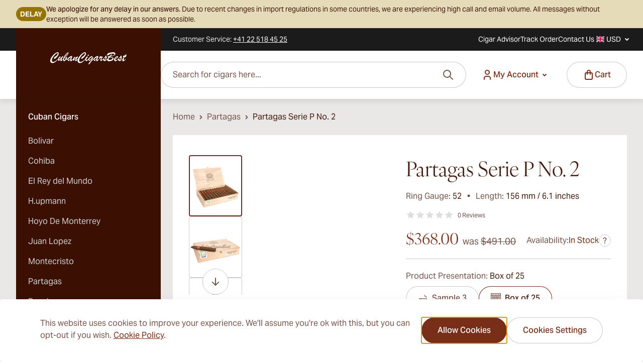

--- FILE ---
content_type: text/html; charset=UTF-8
request_url: https://www.cubancigarsbest.com/partagas/partagas-serie-p-no-2
body_size: 133581
content:
<!doctype html>
<html lang="en">
<head prefix="og: http://ogp.me/ns# fb: http://ogp.me/ns/fb# product: http://ogp.me/ns/product#">
    <meta charset="utf-8"/>
<meta name="title" content="Partagas Serie P No.2 Best Cuban Cigar at CubanCigarsBest"/>
<meta name="description" content="Partagas Serie P No.2 available at the best place to buy Cuban cigars online at CubanCigarsBest. Premium quality and fast worldwide delivery."/>
<meta name="keywords" content="Partagas Serie P No. 2"/>
<meta name="robots" content="INDEX,FOLLOW"/>
<meta name="viewport" content="width=device-width, initial-scale=1"/>
<meta property="og:title" content="Partagas Serie P No.2 Best Cuban Cigar at CubanCigarsBest"/>
<meta name="twitter:title" content="Partagas Serie P No.2 Best Cuban Cigar at CubanCigarsBest"/>
<meta property="og:description" content="Partagas Serie P No.2 available at the best place to buy Cuban cigars online at CubanCigarsBest. Premium quality and fast worldwide delivery."/>
<meta name="twitter:description" content="Partagas Serie P No.2 available at the best place to buy Cuban cigars online at CubanCigarsBest. Premium quality and fast worldwide delivery."/>
<meta property="og:image" content="https://www.cubancigarsbest.com/media/catalog/product/cache/0f40d582352f76593b18bce40d9b6935/o/p/open_box_20_110.jpg"/>
<meta name="twitter:image" content="https://www.cubancigarsbest.com/media/catalog/product/cache/0f40d582352f76593b18bce40d9b6935/o/p/open_box_20_110.jpg"/>
<meta property="og:url" content="https://www.cubancigarsbest.com/partagas/partagas-serie-p-no-2"/>
<meta property="og:type" content="website"/>
<meta name="twitter:card" content="summary_large_image"/>
<title>Partagas Serie P No.2 Best Cuban Cigar at CubanCigarsBest</title>
        <link rel="stylesheet" type="text/css" rel="preload" type="text/css" as="style" href="https://www.cubancigarsbest.com/static/version1768383176/frontend/Magebit/cubancigarsbest/en_US/css/styles.css" />
<link rel="stylesheet" type="text/css" media="all" href="https://www.cubancigarsbest.com/static/version1768383176/_cache/merged/e6a8a9e75813176d7a521b51168ec14d.css" />
<link rel="apple-touch-icon" sizes="180x180" href="https://www.cubancigarsbest.com/media/magebit/apple_touch_icon/websites/10/xl/ccb-apple-touch.png" />
<link rel="apple-touch-icon" sizes="167x167" href="https://www.cubancigarsbest.com/media/magebit/apple_touch_icon/websites/10/l/ccb-apple-touch.png" />
<link rel="apple-touch-icon" sizes="152x152" href="https://www.cubancigarsbest.com/media/magebit/apple_touch_icon/websites/10/m/ccb-apple-touch.png" />
<link rel="apple-touch-icon" sizes="120x120" href="https://www.cubancigarsbest.com/media/magebit/apple_touch_icon/websites/10/s/ccb-apple-touch.png" />
<link rel="canonical" href="https://www.cubancigarsbest.com/partagas/partagas-serie-p-no-2" />
<link rel="icon" type="image/x-icon" href="https://www.cubancigarsbest.com/media/favicon/websites/10/favicon_2.ico" />
<link rel="shortcut icon" type="image/x-icon" href="https://www.cubancigarsbest.com/media/favicon/websites/10/favicon_2.ico" />
      <script type="application/ld+json">
      {"@context":"https:\/\/schema.org","@type":"LocalBusiness","name":"Cuban Cigars Best SA","logo":"https:\/\/www.cubancigarsbest.com\/media\/magebit\/seo\/local_business\/ccb-business-image.jpg","description":"Partagas Serie P No.2 available at the best place to buy Cuban cigars online at CubanCigarsBest. Premium quality and fast worldwide delivery.","contactPoint":{"@type":"ContactPoint","telephone":"+41 22 518 45 25","contactType":"Customer Service"},"address":{"@type":"PostalAddress","addressCountry":"CH","streetAddress":"230, Route de Lausanne","addressLocality":"Geneva","addressRegion":"","postalCode":"1292"},"faxNumber":"","email":"info@cubancigarsbest.com","telePhone":"+41 22 518 45 25","url":"https:\/\/www.cubancigarsbest.com","image":"https:\/\/www.cubancigarsbest.com\/media\/magebit\/seo\/local_business\/ccb-business-image.jpg","paymentAccepted":["cash","credit card"],"priceRange":"$$$$","openingHours":["Mo 8:00-17:00","Tu 8:00-17:00","We 8:00-17:00","Th 8:00-17:00","Fr 8:00-17:00"],"geo":{"@type":"GeoCoordinates","latitude":"","longitude":""}}</script>    <script>
        //<![CDATA[
        function userConsentEsTraking(config)
        {
            return config.cookieRestrictionEnabled == false || hyva.getCookie(config.cookieRestrictionName) !== null;
        }

        try {
            smileTracker.setConfig({
                beaconUrl     : 'https://www.cubancigarsbest.com/elasticsuite/tracker/hit/image/h.png',
                telemetryUrl     : 'https://t.elasticsuite.io/track',
                telemetryEnabled : '',
                sessionConfig : {"visit_cookie_name":"STUID","visit_cookie_lifetime":"3600","visitor_cookie_lifetime":"365","visitor_cookie_name":"STVID","domain":"www.cubancigarsbest.com","path":"\/"},
                endpointUrl : 'https://www.cubancigarsbest.com/rest/V1/elasticsuite-tracker/hit'
            });

            smileTracker.addPageVar('store_id', '12');

            document.addEventListener('DOMContentLoaded', function () {
                if (userConsentEsTraking({"cookieRestrictionEnabled":"0","cookieRestrictionName":"user_allowed_save_cookie"})) {
                    smileTracker.sendTag();
                }
            });
        } catch (err) {
            ;
        }
        //]]>
</script> <script>
    var BASE_URL = 'https://www.cubancigarsbest.com/';
    var THEME_PATH = 'https://www.cubancigarsbest.com/static/version1768383176/frontend/Magebit/cubancigarsbest/en_US';
    var COOKIE_CONFIG = {
        "expires": null,
        "path": "\u002F",
        "domain": ".www.cubancigarsbest.com",
        "secure": true,
        "lifetime": "36000",
        "cookie_restriction_enabled": false    };
    var CURRENT_STORE_CODE = 'cigarshoptest_english';
    var CURRENT_WEBSITE_ID = '10';

    window.hyva = window.hyva || {}

    window.cookie_consent_groups = window.cookie_consent_groups || {}
    window.cookie_consent_groups['necessary'] = true;

    window.cookie_consent_config = window.cookie_consent_config || {};
    window.cookie_consent_config['necessary'] = [].concat(
        window.cookie_consent_config['necessary'] || [],
        [
            'user_allowed_save_cookie',
            'form_key',
            'mage-messages',
            'private_content_version',
            'mage-cache-sessid',
            'last_visited_store',
            'section_data_ids'
        ]
    );</script><script>
    'use strict';
    (function( hyva, undefined ) {

        function lifetimeToExpires(options, defaults) {

            const lifetime = options.lifetime || defaults.lifetime;

            if (lifetime) {
                const date = new Date;
                date.setTime(date.getTime() + lifetime * 1000);
                return date;
            }

            return null;
        }

        function generateRandomString() {

            const allowedCharacters = '0123456789abcdefghijklmnopqrstuvwxyzABCDEFGHIJKLMNOPQRSTUVWXYZ',
                length = 16;

            let formKey = '',
                charactersLength = allowedCharacters.length;

            for (let i = 0; i < length; i++) {
                formKey += allowedCharacters[Math.round(Math.random() * (charactersLength - 1))]
            }

            return formKey;
        }

        const sessionCookieMarker = {noLifetime: true}

        const cookieTempStorage = {};

        const internalCookie = {
            get(name) {
                const v = document.cookie.match('(^|;) ?' + name + '=([^;]*)(;|$)');
                return v ? v[2] : null;
            },
            set(name, value, days, skipSetDomain) {
                let expires,
                    path,
                    domain,
                    secure,
                    samesite;

                const defaultCookieConfig = {
                    expires: null,
                    path: '/',
                    domain: null,
                    secure: false,
                    lifetime: null,
                    samesite: 'lax'
                };

                const cookieConfig = window.COOKIE_CONFIG || {};

                expires = days && days !== sessionCookieMarker
                    ? lifetimeToExpires({lifetime: 24 * 60 * 60 * days, expires: null}, defaultCookieConfig)
                    : lifetimeToExpires(window.COOKIE_CONFIG, defaultCookieConfig) || defaultCookieConfig.expires;

                path = cookieConfig.path || defaultCookieConfig.path;
                domain = !skipSetDomain && (cookieConfig.domain || defaultCookieConfig.domain);
                secure = cookieConfig.secure || defaultCookieConfig.secure;
                samesite = cookieConfig.samesite || defaultCookieConfig.samesite;

                document.cookie = name + "=" + encodeURIComponent(value) +
                    (expires && days !== sessionCookieMarker ? '; expires=' + expires.toGMTString() : '') +
                    (path ? '; path=' + path : '') +
                    (domain ? '; domain=' + domain : '') +
                    (secure ? '; secure' : '') +
                    (samesite ? '; samesite=' + samesite : 'lax');
            },
            isWebsiteAllowedToSaveCookie() {
                const allowedCookies = this.get('user_allowed_save_cookie');
                if (allowedCookies) {
                    const allowedWebsites = JSON.parse(unescape(allowedCookies));

                    return allowedWebsites[CURRENT_WEBSITE_ID] === 1;
                }
                return false;
            },
            getGroupByCookieName(name) {
                const cookieConsentConfig = window.cookie_consent_config || {};
                let group = null;
                for (let prop in cookieConsentConfig) {
                    if (!cookieConsentConfig.hasOwnProperty(prop)) continue;
                    if (cookieConsentConfig[prop].includes(name)) {
                        group = prop;
                        break;
                    }
                }
                return group;
            },
            isCookieAllowed(name) {
                const cookieGroup = this.getGroupByCookieName(name);
                return cookieGroup
                    ? window.cookie_consent_groups[cookieGroup]
                    : this.isWebsiteAllowedToSaveCookie();
            },
            saveTempStorageCookies() {
                for (const [name, data] of Object.entries(cookieTempStorage)) {
                    if (this.isCookieAllowed(name)) {
                        this.set(name, data['value'], data['days'], data['skipSetDomain']);
                        delete cookieTempStorage[name];
                    }
                }
            }
        };

        hyva.getCookie = (name) => {
            const cookieConfig = window.COOKIE_CONFIG || {};

            if (cookieConfig.cookie_restriction_enabled && ! internalCookie.isCookieAllowed(name)) {
                return cookieTempStorage[name] ? cookieTempStorage[name]['value'] : null;
            }

            return internalCookie.get(name);
        }

        hyva.setCookie = (name, value, days, skipSetDomain) => {
            const cookieConfig = window.COOKIE_CONFIG || {};

            if (cookieConfig.cookie_restriction_enabled && ! internalCookie.isCookieAllowed(name)) {
                cookieTempStorage[name] = {value, days, skipSetDomain};
                return;
            }
            return internalCookie.set(name, value, days, skipSetDomain);
        }


        hyva.setSessionCookie = (name, value, skipSetDomain) => {
            return hyva.setCookie(name, value, sessionCookieMarker, skipSetDomain)
        }

        hyva.getBrowserStorage = () => {
            const browserStorage = window.localStorage || window.sessionStorage;
            if (!browserStorage) {
                console.warn('Browser Storage is unavailable');
                return false;
            }
            try {
                browserStorage.setItem('storage_test', '1');
                browserStorage.removeItem('storage_test');
            } catch (error) {
                console.warn('Browser Storage is not accessible', error);
                return false;
            }
            return browserStorage;
        }

        hyva.postForm = (postParams) => {
            const form = document.createElement("form");

            let data = postParams.data;

            if (! postParams.skipUenc && ! data.uenc) {
                data.uenc = btoa(window.location.href);
            }
            form.method = "POST";
            form.action = postParams.action;

            Object.keys(postParams.data).map(key => {
                const field = document.createElement("input");
                field.type = 'hidden'
                field.value = postParams.data[key];
                field.name = key;
                form.appendChild(field);
            });

            const form_key = document.createElement("input");
            form_key.type = 'hidden';
            form_key.value = hyva.getFormKey();
            form_key.name="form_key";
            form.appendChild(form_key);

            document.body.appendChild(form);

            form.submit();
        }

        hyva.getFormKey = function () {
            let formKey = hyva.getCookie('form_key');

            if (!formKey) {
                formKey = generateRandomString();
                hyva.setCookie('form_key', formKey);
            }

            return formKey;
        }

        hyva.formatPrice = (value, showSign, options = {}) => {
            const groupSeparator = options.groupSeparator;
            const decimalSeparator = options.decimalSeparator
            delete options.groupSeparator;
            delete options.decimalSeparator;
            const formatter = new Intl.NumberFormat(
                'en\u002DUS',
                Object.assign({
                    style: 'currency',
                    currency: 'USD',
                    signDisplay: showSign ? 'always' : 'auto'
                }, options)
            );
            return (typeof Intl.NumberFormat.prototype.formatToParts === 'function') ?
                formatter.formatToParts(value).map(({type, value}) => {
                    switch (type) {
                        case 'currency':
                            return '\u0024' || value;
                        case 'minusSign':
                            return '- ';
                        case 'plusSign':
                            return '+ ';
                        case 'group':
                            return groupSeparator !== undefined ? groupSeparator : value;
                        case 'decimal':
                            return decimalSeparator !== undefined ? decimalSeparator : value;
                        default :
                            return value;
                    }
                }).reduce((string, part) => string + part) :
                formatter.format(value);
        }

        const formatStr = function (str, nStart) {
            const args = Array.from(arguments).slice(2);

            return str.replace(/(%+)([0-9]+)/g, (m, p, n) => {
                const idx = parseInt(n) - nStart;

                if (args[idx] === null || args[idx] === void 0) {
                    return m;
                }
                return p.length % 2
                    ? p.slice(0, -1).replace('%%', '%') + args[idx]
                    : p.replace('%%', '%') + n;
            })
        }

        hyva.str = function (string) {
            const args = Array.from(arguments);
            args.splice(1, 0, 1);

            return formatStr.apply(undefined, args);
        }

        hyva.strf = function () {
            const args = Array.from(arguments);
            args.splice(1, 0, 0);

            return formatStr.apply(undefined, args);
        }

        /**
         * Take a html string as `content` parameter and
         * extract an element from the DOM to replace in
         * the current page under the same selector,
         * defined by `targetSelector`
         */
        hyva.replaceDomElement = (targetSelector, content) => {

            // Parse the content and extract the DOM node using the `targetSelector`
            const parser = new DOMParser();
            const doc = parser.parseFromString(content, 'text/html');
            const contentNode = doc.querySelector(targetSelector);

            // Bail if content can't be found
            if (!contentNode || !document.querySelector(targetSelector)) {
                return;
            }

                                    hyva.activateScripts(contentNode);
            
            // Replace the old DOM node with the new content
            document.querySelector(targetSelector).replaceWith(contentNode);

            // Reload customerSectionData and display cookie-messages if present
            window.dispatchEvent(new CustomEvent("reload-customer-section-data"));
            hyva.initMessages();

            // Re-initialize AJAX add to cart
            if (typeof window.setAjaxCart !== 'undefined') {
                window.setAjaxCart();
            }
        }

        hyva.removeScripts = (contentNode) => {
            const scripts = contentNode.getElementsByTagName('script');
            for (let i = 0; i < scripts.length; i++) {
                scripts[i].parentNode.removeChild(scripts[i]);
            }
            const templates = contentNode.getElementsByTagName('template');
            for (let i = 0; i < templates.length; i++) {
                const container = document.createElement('div');
                container.innerHTML = templates[i].innerHTML;
                hyva.removeScripts(container);
                templates[i].innerHTML = container.innerHTML;
            }
        }

        hyva.activateScripts = (contentNode) => {
                        // Create new array from HTMLCollection to avoid mutation of collection while manipulating the DOM.
            const scripts = Array.from(contentNode.getElementsByTagName('script'));

            // Iterate over all script tags to duplicate+inject each into the head
            for (const original of scripts) {
                const script = document.createElement('script');
                original.type && (script.type = original.type);
                script.innerHTML = original.innerHTML;

                // Remove the original (non-executing) script from the contentNode
                original.parentNode.removeChild(original)

                // Add script to head
                document.head.appendChild(script);
            }

            return contentNode;
        }

        const replace = {['+']: '-', ['/']: '_', ['=']: ','};
        hyva.getUenc = () => btoa(window.location.href).replace(/[+/=]/g, match => replace[match]);

        let currentTrap;

        const focusableElements = (rootElement) => {
            const selector = 'button, [href], input, select, textarea, details, [tabindex]:not([tabindex="-1"]';
            return Array.from(rootElement.querySelectorAll(selector))
                .filter(el => {
                    return el.style.display !== 'none'
                        && !el.disabled
                        && el.tabIndex !== -1
                        && (el.offsetWidth || el.offsetHeight || el.getClientRects().length)
                })
        }

        const focusTrap = (e) => {
            const isTabPressed = e.key === 'Tab' || e.keyCode === 9;
            if (!isTabPressed) return;

            const focusable = focusableElements(currentTrap)
            const firstFocusableElement = focusable[0]
            const lastFocusableElement = focusable[focusable.length - 1]

            e.shiftKey
                ? document.activeElement === firstFocusableElement && (lastFocusableElement.focus(), e.preventDefault())
                : document.activeElement === lastFocusableElement && (firstFocusableElement.focus(), e.preventDefault())
        };

        hyva.releaseFocus = (rootElement) => {
            if (currentTrap && (!rootElement || rootElement === currentTrap)) {
                currentTrap.removeEventListener('keydown', focusTrap)
                currentTrap = null
            }
        }
        hyva.trapFocus = (rootElement) => {
            if (!rootElement) return;
            hyva.releaseFocus()
            currentTrap = rootElement
            rootElement.addEventListener('keydown', focusTrap)
            const firstElement = focusableElements(rootElement)[0]
            firstElement && firstElement.focus()
        }

                hyva.safeParseNumber = (rawValue) => {
            const number = rawValue ? parseFloat(rawValue) : null;

            return Array.isArray(number) || isNaN(number) ? rawValue : number;
        }

                const toCamelCase = s => s.split('_').map(word => word.charAt(0).toUpperCase() + word.slice(1)).join('');
        hyva.createBooleanObject = (name, value = false, additionalMethods = {}) => {

            const camelCase = toCamelCase(name);
                        const key = '__hyva_bool_' + name

            return new Proxy(Object.assign(
                additionalMethods,
                {
                    [key]: !!value,
                    [name]() {return !!this[key]},
                    ['!' + name]() {return !this[key]}, // @deprecated This does not work with non-CSP Alpine
                    ['not' + camelCase]() {return !this[key]},
                    ['toggle' + camelCase]() {this[key] = !this[key]},
                    [`set${camelCase}True`]() {this[key] = true},
                    [`set${camelCase}False`]() {this[key] = false},
                }
            ), {
                set(target, prop, value) {
                    return prop === name
                        ? (target[key] = !!value)
                        : Reflect.set(...arguments);
                }
            })
        }

                hyva.alpineInitialized = (fn) => window.addEventListener('alpine:initialized', fn, {once: true});
        window.addEventListener('alpine:init', () => Alpine.data('{}', () => ({})), {once: true});
                window.addEventListener('user-allowed-save-cookie', () => internalCookie.saveTempStorageCookies())

    }( window.hyva = window.hyva || {} ));
</script>
 <script>
    if (!window.IntersectionObserver) {
        window.IntersectionObserver = function (callback) {
            this.observe = el => el && callback(this.takeRecords());
            this.takeRecords = () => [{isIntersecting: true, intersectionRatio: 1}];
            this.disconnect = () => {};
            this.unobserve = () => {};
        }
    }</script> <script>
    (function () {
        let amSwiperProcessed = false;

        window.addEventListener('load-amswiper', () => {
            if (amSwiperProcessed) {
                window?.Swiper && window.dispatchEvent(new CustomEvent('amswiper-loaded', {}));
                return;
            }

            const script = document.createElement('script');
            script.src = 'https://www.cubancigarsbest.com/static/version1768383176/frontend/Magebit/cubancigarsbest/en_US/Amasty_LibSwiperJs/js/vendor/swiper/swiper.min.js';
            script.async = true;
            document.body.appendChild(script);

            amSwiperProcessed = true;

            script.onload = () => {
                window.dispatchEvent(new CustomEvent('amswiper-loaded', {}));
            }

            const stylesHref = 'https://www.cubancigarsbest.com/static/version1768383176/frontend/Magebit/cubancigarsbest/en_US/Amasty_LibSwiperJs/vendor/swiper/swiper.min.css';

            if (document.querySelector(`link[href="${stylesHref}"]`)) {
                return;
            }

            const styles = document.createElement('link');
            styles.rel = 'stylesheet';
            styles.type = 'text/css';
            styles.href = stylesHref;

            document.head.appendChild(styles);
        });
    }());</script></head>
<body id="html-body" itemtype="https://schema.org/Product" itemscope="itemscope" class="page-product-configurable catalog-product-view product-partagas-serie-p-no-2 categorypath-partagas category-partagas page-layout-2columns-left">
 <script>
        function gtag(){dataLayer.push(arguments)};

        function getGtmEvents(date) {
            return fetch(`${BASE_URL}events/customer/events?${date}`)
                .then(response => {
                    if (!response.ok) {
                        return null;
                    }
                    return response.json();
                })
                .catch(() => null);
        }
        async function sendToDataLayer(date) {
            const eventData = await getGtmEvents(date);
            if (eventData && eventData.data) {
                const events = JSON.parse(eventData.data)
                if (typeof events === 'object') {
                    
                    const sortedEvents = Object.entries(events).sort(([, eventA], [, eventB]) => {
                        const orderA = eventA.sort_order !== undefined ? eventA.sort_order : 100;
                        const orderB = eventB.sort_order !== undefined ? eventB.sort_order : 100;
                        return orderA - orderB;
                    });

                    sortedEvents.forEach(([eventKey, eventValue]) => {
                        
                        const eventName = eventValue.event_name || eventKey.split('_').slice(1).join('_');
                        gtag('event', eventName, eventValue);
                    });
                }
            }
        }

                
        (events => {
            const loadMyLibrary = () => {
                (function(w,d,s,l,i){w[l]=w[l]||[];
                    events.forEach(type => window.removeEventListener(type, loadMyLibrary))
                    const date = new Date().getTime();
                    w[l].push({'gtm.start': date,event:'gtm.js'});
                    sendToDataLayer(date);
                    var f=d.getElementsByTagName(s)[0], j=d.createElement(s),dl=l!='dataLayer'?'&l='+l:'';
                    j.async=true;
                                            j.src='https://sekjsvgb.euw.stape.io/gtm.js?id='+i+dl;
                     f.parentNode.insertBefore(j,f);
                })(window,document,'script','dataLayer','GTM-TF47LNTH');
            };
            events.forEach(type => window.addEventListener(type, loadMyLibrary, {once: true, passive: true}))
        })(['touchstart', 'mouseover', 'wheel', 'scroll', 'keydown']);
         (function () {
            const originalFetch = window.fetch;
            window.fetch = async function (...args) {
                const response = await originalFetch(...args);
                const url = args[0];

                if (url.includes('/checkout/cart/add') ||
                    url.includes('/removeItem') ||
                    url.includes('/checkout/cart/updatePost') ||
                    url.includes('checkout.payment.methods') ||
                    url.includes('checkout.shipping.methods') ||
                    url.includes('/wishlist/index/add') &&
                    response.ok) {
                    await sendToDataLayer(new Date().getTime())
                }

                return response;
            };
        })();</script>  <script type="text/javascript" data-cfasync="false">
    (async function() {
        try {
            await window.fetch('https://www.cubancigarsbest.com/tracking/tracking/event', {
                method: 'POST',
                body: new URLSearchParams({
                    form_key: typeof hyva !== 'undefined' ? hyva.getFormKey() : 'IbfGBeIArEvys33L',
                    full_url: window.location.href ? window.location.href.replace('https://www.cubancigarsbest.com/', '') : '',
                    url: window.location.origin + window.location.pathname,
                    title: document.title,
                    href: window.location.href,
                })
            });
        } catch (error) {
            console.error('Error sending tracking event:', error);
        }
    })();</script> <noscript><iframe src="https://sekjsvgb.euw.stape.io/ns.html?id=GTM-TF47LNTH" height="0" width="0" style="display:none;visibility:hidden"></iframe></noscript><input name="form_key" type="hidden" value="IbfGBeIArEvys33L" />
    <noscript>
        <section class="message global noscript border-b-2 border-blue-500 bg-blue-50 shadow-none m-0 px-0 rounded-none font-normal">
            <div class="container text-center">
                <p>
                    <strong>JavaScript seems to be disabled in your browser.</strong>
                    <span>
                        For the best experience on our site, be sure to turn on Javascript in your browser.                    </span>
                </p>
            </div>
        </section>
    </noscript>


<script>
    document.body.addEventListener('touchstart', () => {}, {passive: true})
</script>
<script>
    'use strict';
    (function( magebit ) {
        const private_content_key = 'mage-cache-storage';
        const private_content_expire_key = 'mage-cache-timeout';
        const private_content_version_key = 'private_content_version';
        const ttl = 3600;

        const dispatchPrivateContent = (data) => {
            const privateContentEvent = new CustomEvent("private-content-loaded", {
                detail: {
                    data: data
                }
            });
            window.dispatchEvent(privateContentEvent);
        }

        (function () {
            window.magebit.twScreens = {}
            const screenValues = getComputedStyle(document.documentElement).getPropertyValue(`--screen-values`);
            if (screenValues) {
                const screenValuesArray = screenValues.split(',');
                for (let i = 0; i < screenValuesArray.length; i++) {
                    const screenValue = screenValuesArray[i];
                    const [key, value] = screenValue.split(':');
                    window.magebit.twScreens[key] = parseInt(value);
                }
            }
        })();

        (function () {
            const mediaChecks = [
                { type: 'mobile', mediaCheck: window.matchMedia(`(max-width: ${window.magebit.twScreens.md - 1}px)`) },
                { type: 'tablet', mediaCheck: window.matchMedia(`(min-width: ${window.magebit.twScreens.md}px) and (max-width: ${window.magebit.twScreens.lg - 1}px)`) },
                { type: 'desktop', mediaCheck: window.matchMedia(`(min-width: ${window.magebit.twScreens.lg}px)`) }
            ]

            const setDeviceType = (deviceType) => {
                magebit.deviceType = deviceType;
                window.dispatchEvent(new CustomEvent('media-change', {detail: {deviceType}}));
            }

            mediaChecks.forEach((device, key) => {
                magebit['DEVICE_TYPE_' + device.type.toUpperCase()] = key;
                const matchMedia = device.mediaCheck;
                if (matchMedia.matches) magebit.deviceType = key;
                // trigger update value on changes
                if(typeof matchMedia.onchange !== 'object') {
                    // fallback for iOS 12/13, where addEventListener does not accept an event type parameter
                    matchMedia.addListener((event) => {
                        if (event.matches) setDeviceType(key);
                    });
                } else {
                    matchMedia.addEventListener(
                        "change",
                        (event) => {
                            if (event.matches) setDeviceType(key);
                        }
                    )
                }
            })
        })();

        magebit.mergeSectionData = (data) => {
            const browserStorage = hyva.getBrowserStorage();
            const oldSectionData = JSON.parse(browserStorage.getItem(private_content_key) || '{}');
            const newSectionData = Object.assign(oldSectionData, data);

            dispatchPrivateContent(newSectionData);

            // don't persist messages, they've been dispatched already
            if (newSectionData.messages && newSectionData.messages.messages ) {
                newSectionData.messages.messages = [];
            }

            browserStorage.setItem(private_content_key, JSON.stringify(newSectionData));

            const expiresAt = new Date(Date.now() + (ttl * 1000)).toISOString();
            browserStorage.setItem(private_content_expire_key, expiresAt);

            const newCookieVersion = hyva.getCookie(private_content_version_key);
            browserStorage.setItem(private_content_version_key, newCookieVersion);
        }
    }( window.magebit = window.magebit || {} ));

    window.activeAddToCart = [];
</script>
 <script data-cfasync="false">
    window.amastyCookieManager = window.amastyCookieManager || {};</script> <script>
    'use strict';
    (function(hyva) {
         const formValidationRules = {
            required(value, options, field, context) {
                const el = field.element.type === 'hidden' ? createTextInputFrom(field.element) : field.element,
                    msg = 'This\u0020is\u0020a\u0020required\u0020field.';

                if (el.type === 'radio' || el.type === 'checkbox') {
                    return (value === undefined || value.length === 0) ? msg : true;
                }

                el.setAttribute('required', '');
                el.checkValidity();

                return el.validity.valueMissing ? msg : true;
            },
            maxlength(value, options, field, context) {
                const n = Number(options)
                if (value.length > n) {
                    return n === 1
                        ? hyva.strf('Please\u0020enter\u0020no\u0020more\u0020than\u00201\u0020character.')
                        : hyva.strf('Please\u0020enter\u0020no\u0020more\u0020than\u0020\u00250\u0020characters.', options)
                }
                return true;
            },
            minlength(value, options, field, context) {
                const n = Number(options)
                if (value.length > 0 && value.length < n) {
                    return n === 1
                        ? hyva.strf('Please\u0020enter\u0020at\u0020least\u00201\u0020character.')
                        : hyva.strf('Please\u0020enter\u0020at\u0020least\u0020\u00250\u0020characters.', options)
                }
                return true;
            },
            max(value, options, field, context) {
                field.element.setAttribute('max', options);
                field.element.checkValidity();
                if (field.element.validity.rangeOverflow) {
                    return hyva.strf('Please\u0020enter\u0020a\u0020value\u0020less\u0020than\u0020or\u0020equal\u0020to\u0020\u0022\u00250\u0022.', options);
                }
                return true;
            },
            min(value, options, field, context) {
                field.element.setAttribute('min', options);
                field.element.checkValidity();
                if (field.element.validity.rangeUnderflow) {
                    return hyva.strf('Please\u0020enter\u0020a\u0020value\u0020greater\u0020than\u0020or\u0020equal\u0020to\u0020\u0022\u00250\u0022.', options);
                }
                return true;
            },
            step(value, options, field, context) {
                field.element.setAttribute('step', options);
                field.element.checkValidity();
                if (field.element.validity.stepMismatch) {
                    const val = Number(value);
                    const step = Number(options);
                    const msg = 'Please\u0020enter\u0020a\u0020valid\u0020value.\u0020The\u0020two\u0020nearest\u0020valid\u0020values\u0020are\u0020\u0022\u00250\u0022\u0020and\u0020\u0022\u00251\u0022.';
                    return hyva.strf(msg, Math.floor(val / step) * step, Math.ceil(val / step) * step);
                }
                return true;
            },
            pattern(value, options, field, context) {
                field.element.setAttribute('pattern', options);
                field.element.checkValidity();
                if (field.element.validity.patternMismatch) {
                    return field.element.title
                        ? hyva.strf('Please\u0020match\u0020the\u0020requested\u0020format\u003A\u0020\u00250.', field.element.title)
                        : 'Please\u0020match\u0020the\u0020requested\u0020format.'
                }
                return true;
            },
            email(value, options, field, context) {
                 const rule = /^([a-z0-9,!\#\$%&'\*\+\/=\?\^_`\{\|\}~-]|[\u00A0-\uD7FF\uF900-\uFDCF\uFDF0-\uFFEF])+(\.([a-z0-9,!\#\$%&'\*\+\/=\?\^_`\{\|\}~-]|[\u00A0-\uD7FF\uF900-\uFDCF\uFDF0-\uFFEF])+)*@([a-z0-9-]|[\u00A0-\uD7FF\uF900-\uFDCF\uFDF0-\uFFEF])+(\.([a-z0-9-]|[\u00A0-\uD7FF\uF900-\uFDCF\uFDF0-\uFFEF])+)*\.(([a-z]|[\u00A0-\uD7FF\uF900-\uFDCF\uFDF0-\uFFEF]){2,})$/i;
                if (value.length > 0 && !rule.test(value)) {
                    return 'Please\u0020enter\u0020a\u0020valid\u0020email\u0020address.';
                }
                return true;
            },
            password(value, options, field, context) {
                const rule = /^(?=.*?[A-Z])(?=.*?[a-z])(?=.*?[0-9])(?=.*?[#?!@$%^&*-]).{8,}$/;
                if (value.length > 0 && !rule.test(value)) {
                    return 'Please\u0020provide\u0020at\u0020least\u0020one\u0020upper\u0020case,\u0020one\u0020lower\u0020case,\u0020one\u0020digit\u0020and\u0020one\u0020special\u0020character\u0020\u0028\u0023\u003F\u0021\u0040\u0024\u0025\u005E\u0026\u002A\u002D\u0029';
                }
                return true;
            },
            equalTo(value, options, field, context) {
                const dependencyField = context.fields[options].element;
                if (value !== dependencyField.value) {
                    const dependencyFieldName =
                        dependencyField.label ||
                        dependencyField.title ||
                        (dependencyField.labels && dependencyField.labels[0] && dependencyField.labels[0].innerText) ||
                        dependencyField.name;
                    return hyva.strf('This\u0020field\u0020value\u0020must\u0020be\u0020the\u0020same\u0020as\u0020\u0022\u00250\u0022.', dependencyFieldName);
                }
                return true;
            }
        };

         function raceSome(promises, pred) {
            return new Promise((resolve, reject) => {

                if (promises.length === 0) {
                    return resolve();
                }

                let settled = false, nDone = 0;

                const resolveIf = v => {
                    if (!settled && (pred(v) || ++nDone === promises.length)) {
                        settled = true;
                        resolve(v);
                    }
                    return v;
                }

                promises.map(promise => {
                    promise.then(resolveIf).catch(reason => {
                        settled = true;
                        reject(reason)
                    });
                    return promise;
                });
            });
        }

        const INPUT_ATTRIBUTE_RULES = {min: 'min', max: 'max', required: 'required', minlength: 'minlength', maxlength: 'maxlength', step: 'step', pattern: 'pattern'}
        const INPUT_TYPE_RULES = {email: 'email'}

        function getRules(element) {
            let rules = {};
            Object.keys(INPUT_ATTRIBUTE_RULES).forEach(attrName => {
                if (element.hasAttribute(attrName)) {
                    rules[INPUT_ATTRIBUTE_RULES[attrName]] = element.getAttribute(attrName);
                }
            })
            if (INPUT_TYPE_RULES[element.type]) {
                rules[INPUT_TYPE_RULES[element.type]] = true;
            }

            if (element.dataset.validate) {
                try {
                    Object.assign(rules, JSON.parse(element.dataset.validate));
                } catch (error) {
                    console.error('Validator error. Cannot parse data-validate attribute of element:\n', element);
                }
            }

            return rules;
        }

        function isInvalidRuleResult(ruleState) {
            return typeof ruleState === 'string' || !ruleState || (ruleState.type && ruleState.content);
        }

        async function runValidateFn(rule, options, value, field) {
            return formValidationRules[rule](value, options, field, this);
        }

        function generateId() {
            let id;
            do {
                id = `${this.idPrefix}-${++this.idSeq}`;
            } while (document.getElementById(id));
            return id;
        }

        function isVisible(element) {
            const el = element.type !== 'hidden' ? element : (element.parentElement || {});
            return !!(el.offsetWidth || el.offsetHeight || el.getClientRects().length)
        }

        function elementWillValidate(element) {
            return (element.willValidate || element.type === 'hidden')
                && element.tagName !== 'BUTTON'
                && element.disabled === false
                && !(element.tagName === 'INPUT' && element.type === 'submit')
                && (element.hasAttribute('data-validate-hidden') || isVisible(element))
        }

        function createMessageContainer(el, fieldWrapperClassName) {
            if (! el.parentElement) {
                return;
            }
            const refocus = document.activeElement === el;
            const wrapper = document.createElement('div');
            wrapper.classList.add.apply(wrapper.classList, fieldWrapperClassName.split(' '));
            el.parentElement.insertBefore(wrapper, el);
            wrapper.appendChild(el);
            refocus && document.activeElement !== el && el.focus();
            return wrapper;
        }

        function containerNotFound(selector, el) {
            const msg = `Cannot find message container element ${selector} of ${el.name}`;
            console.error(msg, el);
            throw msg;
        }

        function createTextInputFrom(el) {
            const text = document.createElement('INPUT');
            text.type = 'text';
            text.value = el.value;
            return text;
        }

        function classNamesToSelector(classNames) {
            return classNames.split(' ')
                .filter(className => className.length > 0)
                .map(className => `.${className}`)
                .join('')
        }

        function hasMessagesWrapper(field, messagesWrapperClassName) {
            return this.getMessageContainer(field).querySelector(classNamesToSelector(messagesWrapperClassName));
        }

        function getMessagesWrapper(field, messagesWrapperClassName) {
            if (hasMessagesWrapper.call(this, field, messagesWrapperClassName)) {
                return this.getMessageContainer(field).querySelector(classNamesToSelector(messagesWrapperClassName));
            }

            const msgWrapper = document.createElement('ul');
            const msgId = generateId.call(this);
            msgWrapper.id = msgId;
            field.element.setAttribute('aria-errormessage', msgId);
            field.element.setAttribute('aria-describedby', msgId);
            msgWrapper.classList.add.apply(msgWrapper.classList, messagesWrapperClassName.split(' '));
            if (field.validateOnChange) {
                msgWrapper.setAttribute('aria-live', 'polite');
            }
            this.getMessageContainer(field).appendChild(msgWrapper);

            return msgWrapper;
        }

        function getCheckedValues(field) {
            const name = field.element.name.replace(/([\\"])/g, '\\$1');
            const elements = field.element.form.querySelectorAll('input[name="' + name + '"]:checked');
            return Array.from(elements).map(el => el.value);
        }

        function escapeHtml(s) {
            const div = document.createElement('div')
            div.innerText = s;
            return div.innerHTML;
        }

         function formValidation(form, options = {}) {
            const formElement = form || this.$el;

            if (formElement.dataset && formElement.dataset.options) {
                try {
                    options = Object.assign(options, JSON.parse(formElement.dataset.options || '{}'));
                } catch (e) {
                    throw new Error('Cannot read the form options from the data-options attribute: not valid JSON');
                }
            }

            
            if (formElement.tagName === 'FORM') {
                formElement.setAttribute('novalidate', '');
            } else {
                console.error('formValidation can be initialized only on FORM element', formElement);
                return;
            }

            options = Object.assign({
                fieldWrapperClassName: 'field field-reserved',
                messagesWrapperClassName: 'messages',
                validClassName: 'field-success',
                invalidClassName: 'field-error',
                pageMessagesWrapperSelector: null,
                scrollToFirstError: true,
            }, options || {});

            return {
                state: {
                    valid: false,
                },
                fields: {},
                idSeq: 0,
                idPrefix: formElement.id || 'vld-msg',
                setupFields(elements) {
                    this.fields = {};
                    Array.from(elements).forEach(element => {
                        if (elementWillValidate(element)) {
                            this.setupField(element);
                        }
                    });
                },
                setupField(element) {
                    if (! element) return;
                    const onChange = !!element.dataset.onChange;
                    if (elementWillValidate(element)) {
                        const rules = getRules(element);
                        if (Object.keys(rules).length > 0) {
                            if (this.fields[element.name]) {
                                Object.assign(this.fields[element.name].rules, rules);
                            } else {
                                this.fields[element.name] = {
                                    element,
                                    rules: rules,
                                    validateOnChange: onChange,
                                    state: {
                                        valid: null,
                                        rules: {}
                                    }
                                }
                            }
                        }
                    } else {
                        console.error('Element will not validate', element);
                    }
                },
                onSubmit(event) {
                    if (event.target.tagName === 'FORM') {
                        event.preventDefault();

                        this.validate()
                            .then(() => event.target.submit())
                            .catch(invalidElements => {});
                    }
                },
                onChange(event) {
                    event.target.dataset.onChange = 'true';
                    if (!Object.keys(this.fields).length) {
                        this.setupFields(formElement.elements);
                    }
                    if (!Object.keys(this.fields).includes(event.target.name)) {
                        this.setupField(event.target);
                    }
                    const field = this.fields[event.target.name];

                    this.validateField(field);
                    field && field.element.removeAttribute('data-on-change')
                },
                validateSafe() {
                    return new Promise(resolve => this.validate().then(() => resolve(true)).catch(() => {}))
                },
                validate() {
                    if (!Object.keys(this.fields).length || !Object.keys(this.fields).length !== formElement.elements.length) {
                        this.setupFields(formElement.elements);
                    }
                    return new Promise(async (resolve, reject) => {
                        if (formElement.elements) {
                             await raceSome(this.validateFields(), result => result !== true)
                            const invalidFields = Object.values(this.fields).filter(field => !field.state.valid);
                            this.state.valid = invalidFields.length === 0;
                            if (this.state.valid) {
                                resolve();
                            } else {
                                if (options.scrollToFirstError && invalidFields.length > 0) {
                                    invalidFields[0].element.focus()
                                    invalidFields[0].element.select && invalidFields[0].element.select();
                                }
                                reject(invalidFields.map(field => field.element));
                            }
                        }
                    });
                },
                 validateFields() {
                    const fields = Object.values(this.fields);

                     fields.forEach(field => {
                        this.getMessageContainer(field).classList.remove(options.validClassName, options.invalidClassName)
                    });
                     return fields.map(field => this.validateField(field))
                },
                 validateField(field) {
                     if (! field || ! elementWillValidate(field.element)) {
                        return new Promise(resolve => resolve(true))
                    }

                    let value;
                    if (field.element.type === 'checkbox') {
                        value = getCheckedValues(field);
                    } else if (field.element.type === 'radio') {
                        value = getCheckedValues(field)[0] || undefined;
                    } else if (field.element.tagName === 'SELECT' && field.element.multiple) {
                        value = Array.from(field.element.selectedOptions).map(opt => opt.value);
                    } else {
                        value = field.element.value;
                    }

                    const rules = field.rules || {};

                     field.state.valid = true;
                    this.showFieldState(field);

                  const fieldValidations = Object.keys(rules).filter(rule => formValidationRules[rule]).map(async rule => {
                        return runValidateFn.call(this, rule, rules[rule], value, field).then(result => {
                            field.state.rules[rule] = result;
                            return result;
                        })
                    });

                    return new Promise(resolve => {
                         Promise.all(fieldValidations).then(results => {
                              field.state.valid = !elementWillValidate(field.element) || rules.length === 0 || !results.some(isInvalidRuleResult)
                            this.showFieldState(field);
                            resolve(field.state.valid);
                        })
                    });
                },
                 getMessagesByField(field) {
                    const messages = [];
                    const invalidRules = Object.keys(field.state.rules).filter(rule => isInvalidRuleResult(field.state.rules[rule]));

                    field.rules && Object.keys(field.rules).forEach((rule) => {
                        if (invalidRules.includes(rule)) {
                            const customMessage = field.element.getAttribute('data-msg-' + rule);
                            const message = customMessage ? customMessage : field.state.rules[rule];
                            const ruleOptions = JSON.parse(JSON.stringify(field.rules[rule]));

                            if (typeof message === 'undefined' || message === null || (typeof message !== 'string' && ! message.type)) {
                                messages.push(hyva.strf('Validation rule "%0" failed.', rule));
                            } else if (Array.isArray(ruleOptions)) {
                                ruleOptions.unshift(message.type ? message.content : message);
                                const content = hyva.strf.apply(null, ruleOptions);
                                messages.push(message.type ? {type: message.type, content} : content);
                            } else {
                                const content = hyva.strf(message.type ? message.content : message, ruleOptions)
                                messages.push(message.type ? {type: message.type, content} : content);
                            }
                        }
                    });
                    return messages;
                },
                /** @deprecated */
                getFieldWrapper(field) {
                     return this.getMessageContainer(field)
                },
                getMessageContainer(field) {
                    let container;
                    const pageSelector = field.element.getAttribute('data-validation-container') || options.pageMessagesContainerSelector;
                    if (pageSelector) {
                        container = document.querySelector(pageSelector)
                            || containerNotFound(pageSelector, field.element)
                    } else {
                        const containerSelector = classNamesToSelector(options.fieldWrapperClassName);
                        container = field.element.closest(containerSelector)
                            || createMessageContainer(field.element, options.fieldWrapperClassName)
                            || containerNotFound(containerSelector, field.element);
                    }

                    return container;
                },
                showFieldState(field) {
                    const container = this.getMessageContainer(field),
                        hasErrorMessages = hasMessagesWrapper.call(this, field, options.messagesWrapperClassName),
                        messages = this.getMessagesByField(field).map(m => {
                            return m.type !== 'html' ? escapeHtml(m.type ? m.content : m) : m.content;
                        });
                    container.classList.toggle(options.validClassName, field.state.valid && ! hasErrorMessages);
                    container.classList.toggle(options.invalidClassName, !field.state.valid || hasErrorMessages);
                    this.createHtmlErrorMessage(field, messages);

                    if (field.state.valid) {
                        field.element.removeAttribute('aria-invalid');
                    } else {
                        field.element.setAttribute('aria-invalid', 'true');
                        if (! document.activeElement) {
                            field.element.focus();
                        }
                    }
                },
                removeMessages(field, messagesClass) {
                    if (! hasMessagesWrapper.call(this, field, messagesClass || options.messagesWrapperClassName)) {
                        return;
                    }

                    const msgWrapper = getMessagesWrapper.call(this, field, messagesClass || options.messagesWrapperClassName);
                    const messages = msgWrapper.querySelectorAll(`[data-msg-field='${field.element.name}']`);
                    Array.from(messages).forEach(msg => msg.remove());
                    if (msgWrapper && msgWrapper.childElementCount === 0) {
                        field.element.removeAttribute('aria-errormessage');
                        field.element.removeAttribute('aria-describedby');
                        msgWrapper.remove();
                    }
                },
                createErrorMessage(field, messages) {
                    const htmlMessages = (Array.isArray(messages) ? messages : [messages]).map(escapeHtml)
                    this.createHtmlErrorMessage(field, htmlMessages);
                },
                createHtmlErrorMessage(field, messages) {
                    this.removeMessages(field, options.messagesWrapperClassName);
                    field.element.removeAttribute('aria-errormessage');
                    field.element.removeAttribute('aria-describedby');

                    if (!field.state.valid) {
                        const msgWrapper = this.addHtmlMessages(field, options.messagesWrapperClassName, messages);
                        field.element.setAttribute('aria-errormessage', msgWrapper.id);
                        field.element.setAttribute('aria-describedby', msgWrapper.id);
                    }
                },
                /** @deprecated */
                createMessage(field, message) {
                     return this.addMessages(field, options.messagesWrapperClassName, message);
                },
                addMessages(field, messagesClass, messages) {
                    const htmlMessages = (Array.isArray(messages) ? messages : [messages]).map(escapeHtml)
                    return this.addHtmlMessages(field, messagesClass, htmlMessages);
                },
                addHtmlMessages(field, messagesClass, htmlMessages) {
                    const msgWrapper = getMessagesWrapper.call(this, field, messagesClass);

                    (Array.isArray(htmlMessages) ? htmlMessages : [htmlMessages]).forEach((htmlMessage) => {
                        const li = document.createElement('li');
                        li.innerHTML = htmlMessage;
                        li.setAttribute('data-msg-field', field.element.name);
                        msgWrapper.appendChild(li);
                    });

                    return msgWrapper;
                },
                setField(name, value) {
                    this.fields[name].element.value = value;
                    this.fields[name].element.dispatchEvent((new Event('input')));
                    this.validateField(this.fields[name]);
                }
            }
        }

        hyva.formValidation = formValidation;
        hyva.formValidation.rules = formValidationRules;
        hyva.formValidation.setInputAttributeRuleName = (attrName, ruleName) => INPUT_ATTRIBUTE_RULES[attrName] = ruleName || attrName;
        hyva.formValidation.setInputTypeRuleName = (typeName, ruleName) => INPUT_TYPE_RULES[typeName] = ruleName || typeName;
        hyva.formValidation.addRule = (name, validator) => formValidationRules[name] = validator;
    }(window.hyva = window.hyva || {}));

    window.addEventListener('alpine:init', () => {
        Alpine.data('hyva.formValidation', hyva.formValidation);
        Alpine.data('hyva.formValidation($el)', hyva.formValidation);
    }, {once: true});</script>
<div x-data="initAmastyCookieBar"
     x-bind="eventListeners"
     x-cloak
     id="am-cookie-bar"
            class="&#x20;w-full&#x20;fixed&#x20;bottom-0&#x20;z-40"
    >
    <div
    x-cloak    x-bind="overlay"
    data-dialog-ref-name="am-cookie-bar"
    class="">
    <div data-dialog-ref-name="am-cookie-bar"
         x-bind="popupContainer"
         class="fixed flex lg:justify-center items-end text-left inset-y-0 right-0 lg:inset-0 w-full lg:max-w-unset lg:w-auto pointer-events-none
         items-end         "
    >
        <div x-ref="am-cookie-bar" role="dialog" aria-modal="true"
             class="flex flex-col bg-white z-modal md:shadow-2xl lg:rounded max-h-screen
             overflow-auto overscroll-y-contain w-full pointer-events-auto flex w-full p-4 md:p-2 bg-ambar-background relative bottom-0"
             x-no-overlay                            aria-label="Cookie&#x20;Bar"
                                >
                        <div class="lg:px-10 px-5 lg:py-7 py-6 h-full">
                
<div class="flex w-full justify-center">
    <div class="flex w-full flex-col justify-between gap-4 lg:flex-row lg:container lg:gap-52.5">
                    <div class="w-full">
                <p class="max-h-30vh text-sm text-secondary-400 w-full">
                    This website uses cookies to improve your experience. We&#039;ll assume you&#039;re ok with this, but you can opt-out if you wish.                    <span
                        @click.prevent="$dispatch('cookiebar-action-settings')"
                        class="text-primary underline lg:cursor-pointer"
                    >Cookie Policy</span>&period;
                </p>
            </div>
                <div class="flex w-full max-w-fit flex-wrap justify-center gap-2 lg:flex-nowrap">
               
<button
    @click.prevent="$dispatch(&#x27;cookiebar-action-allow&#x27;)"
    class="btn&#x20;btn-primary&#x20;px-8&#x20;py-3.5&#x20;justify-center&#x20;w-full&#x20;lg&#x3A;w-auto"
    data-role="action">
    Allow Cookies</button>      
<button
    @click.prevent="$dispatch(&#x27;cookiebar-action-settings&#x27;)"
    class="btn&#x20;btn-secondary&#x20;px-8&#x20;py-3.5&#x20;justify-center&#x20;w-full&#x20;lg&#x3A;w-auto"
    data-role="action">
    Cookies Settings</button>          </div>
    </div>
</div>            </div>
        </div>
    </div>
    </div>
</div>

<script>
    'use strict';
    function initAmastyCookieBar() {
        return Object.assign(
            hyva.modal({
                duration: 150,
                transitionEnter: 'transform duration-150',
                transitionLeave: 'transform duration-150'
            }),
            {
                eventListeners: {
                    ['@close-cookie-bar']() {
                        this.hide('am-cookie-bar');
                    },
                    ['@open-cookie-bar']() {
                        this.show('am-cookie-bar');
                    },
                    ['@amasty-cookie-group-updated.window']() {
                        const lastUpdate = Alpine.store('AmastyCookieGroups').lastUpdate;
                        if (this.isShowNotificationBar(this.firstShowProcess, lastUpdate)) {
                            !this.opened['am-cookie-bar'] &&
                            this.show('am-cookie-bar');
                            this.$nextTick(() => hyva.trapFocus(this.modalElement));
                        } else {
                            !!this.opened['am-cookie-bar'] &&
                            this.hide('am-cookie-bar');
                        }
                    }
                },

                firstShowProcess: '0',

                init: function () {
                    window.isGdprCookieEnabled = true;
                    Alpine.store('AmastyCookieGroups').updateGroupData();
                    this.modalElement = this.$refs['am-cookie-bar'];
                    this.modalElement.setAttribute('aria-describedby', 'amcookie-bar-content');
                },
                /**
                 * @param {string|number} firstShowProcess
                 * @param {number} lastUpdate
                 * @returns {boolean}
                 */
                isShowNotificationBar: function (firstShowProcess, lastUpdate) {
                    return (this.isNeedFirstShow(firstShowProcess, lastUpdate) && !hyva.getCookie('amcookie_allowed')
                        || this.isNeedShowOnUpdate(lastUpdate));
                },

                /**
                 * @param {string|number} firstShowProcess
                 * @param {number} lastUpdate
                 * @returns {boolean}
                 */
                isNeedFirstShow: function (firstShowProcess, lastUpdate) {
                    hyva.getBrowserStorage().setItem('amCookieBarFirstShowTime', lastUpdate);

                    if (firstShowProcess === '0') {
                        return true;
                    }

                    if (hyva.getBrowserStorage().getItem('amCookieBarFirstShow') !== '1') {
                        hyva.getBrowserStorage().setItem('amCookieBarFirstShow', '1');

                        return true;
                    }

                    return false;
                },

                /**
                 * @param {number} lastUpdate
                 * @returns {boolean}
                 */
                isNeedShowOnUpdate: function (lastUpdate) {
                    if (!lastUpdate) {
                        return false;
                    }

                    return this.isNeedShowAfterLastVisit(lastUpdate) || this.isNeedShowAfterLastAccept(lastUpdate);
                },

                /**
                 * @param {number} lastUpdate
                 * @returns {boolean}
                 */
                isNeedShowAfterLastVisit: function (lastUpdate) {
                    let needToShowAfterLastVisit =
                        lastUpdate > hyva.getBrowserStorage().getItem('amCookieBarFirstShowTime');

                    if (needToShowAfterLastVisit) {
                        hyva.getBrowserStorage().setItem('amCookieBarFirstShow', null);
                        hyva.setCookie('amcookie_allowed', '', -1, true);
                    }

                    return needToShowAfterLastVisit;
                },

                /**
                 * @param {number} lastUpdate
                 * @returns {boolean}
                 */
                isNeedShowAfterLastAccept: function (lastUpdate) {
                    let needToShowAfterLastAccept = false;

                    if (hyva.getBrowserStorage().getItem('am-last-cookie-acceptance')) {
                        needToShowAfterLastAccept =
                            lastUpdate > hyva.getBrowserStorage().getItem('am-last-cookie-acceptance');
                    }

                    return needToShowAfterLastAccept;
                },

                /**
                 * @returns {void}
                 */
                closeCookieBarHandler: function () {
                    this.$dispatch('close-cookie-bar');
                }
            }
        );
    }
    window.addEventListener('alpine:init', () => Alpine.data('initAmastyCookieBar', initAmastyCookieBar), {once: true})
</script>
<div class="page-wrapper"><style>:root {
--star-primary: #E7C514;
--star-secondary: #F3F0F0
}
.cmsb397-relative {
position: relative
}
.cmsb397-z-30 {
z-index: 30
}
.cmsb397-flex {
display: flex
}
.cmsb397-w-full {
width: 100%
}
.cmsb397-flex-col {
flex-direction: column
}
.cmsb397-items-center {
align-items: center
}
.cmsb397-justify-center {
justify-content: center
}
.cmsb397-gap-2 {
gap: 0.5rem
}
.cmsb397-rounded-full {
border-radius: 9999px
}
.cmsb397-px-2 {
padding-left: 0.5rem;
padding-right: 0.5rem
}
.cmsb397-py-0\.5 {
padding-top: 0.125rem;
padding-bottom: 0.125rem
}
.cmsb397-py-2 {
padding-top: 0.5rem;
padding-bottom: 0.5rem
}
.cmsb397-font-bold {
font-weight: 700
}
.cmsb397-font-medium {
font-weight: 500
}
.cmsb397-text-secondary-700 {
--tw-text-opacity: 1;
color: rgb(69 28 16 / var(--tw-text-opacity))
}
.cmsb397-text-white {
--tw-text-opacity: 1;
color: rgb(255 255 255 / var(--tw-text-opacity))
}
@media (min-width: 1024px) {
.cmsb397-lg\:z-50 {
z-index: 50
}
.cmsb397-lg\:contents {
display: contents
}
.cmsb397-lg\:w-auto {
width: auto
}
.cmsb397-lg\:flex-row {
flex-direction: row
}
.cmsb397-lg\:items-center {
align-items: center
}
.cmsb397-lg\:py-1 {
padding-top: 0.25rem;
padding-bottom: 0.25rem
}
.cmsb397-lg\:text-sm {
font-size: 0.875rem;
line-height: 1.25rem
}
}</style>
<div class="cmsb397-relative bg-warning-light cmsb397-z-30 cmsb397-lg:z-50" data-content-type="html" data-appearance="default" data-element="main" data-decoded="true"><div x-init="$store.noticeMessageHeight=$el.offsetHeight" @resize.window="$store.noticeMessageHeight=$el.offsetHeight" data-element="notice" class="cmsb397-w-full"><div
    class="cmsb397-w-full cmsb397-flex cmsb397-flex-col cmsb397-lg:flex-row cmsb397-justify-center cmsb397-lg:items-center cmsb397-gap-2 cmsb397-text-secondary-700 text-2xs
    cmsb397-lg:text-sm cmsb397-py-2"><div class="cmsb397-w-full cmsb397-lg:w-auto cmsb397-flex cmsb397-items-center cmsb397-gap-2 cmsb397-lg:contents"><div class="cmsb397-flex
    cmsb397-items-center cmsb397-px-2 cmsb397-py-0.5 cmsb397-lg:py-1 bg-notice cmsb397-text-white cmsb397-font-bold cmsb397-rounded-full"> DELAY</div><p
    class="clear cmsb397-font-medium cmsb397-lg:contents"> We apologize for any delay in our answers. </p></div>Due to recent changes in import regulations in some countries, we are experiencing high call and email volume. All messages without exception will be answered as soon as possible.</div></div>
</div><script>
    function initCompareHeader() {
        return {
            compareProducts: null,
            receiveCompareData(data) {
                // Need to check key length because the object could be an empty array which evaluates to true
                if (data['compare-products'] && Object.keys(data['compare-products']).length > 0) {
                    this.compareProducts = data['compare-products'];
                    this.itemCount = this.compareProducts.count;
                }
            }
        }
    }
</script>
<div
    x-data="{
        timer: undefined
    }"
    class="page-top-header !bg-header bg-black lg:border-b border-b-black max-lg:border-b-invert-line"
    @mouseenter="timer = setTimeout(() => $store.activePanel.id = 0, 600)"
    @mouseleave="timer && clearTimeout(timer)"
>
    <div class="lg:container flex">
        <div class="lg:min-w-64 xl:min-w-72 lg:mr-3 xl:mr-6"></div>
        <div class="flex justify-center lg:justify-between items-center w-full">
            <a href="tel:+41225184525" title="Help Center" tabindex="0" class="w-full lg:w-auto px-5 lg:px-0"><style>
    #html-body [data-pb-style=MSTNAQH] {
        justify-content:flex-start;
        display:flex;
        flex-direction:column;
        background-position:left top;
        background-size:cover;
        background-repeat:no-repeat;
        background-attachment:scroll
    }
    #html-body [data-pb-style=VCYAU9X] {
        text-align:center;
        padding:12px 0;
    }
</style>
<div data-content-type="row" data-appearance="full-bleed" data-enable-parallax="0" data-parallax-speed="0.5" data-background-images="{}" data-background-type="image" data-video-loop="true" data-video-play-only-visible="true" data-video-lazy-load="true" data-video-fallback-src="" data-element="main" data-pb-style="MSTNAQH">
    <div class="flex justify-center items-center gap-1 clear" data-content-type="text" data-appearance="default" data-element="main" data-pb-style="VCYAU9X">
        <p class="text-gray-300 clear" style="font-size: 14px; line-height: 20px;">Customer Service<span class="hidden lg:inline">: </span><span class="lg:hidden"> Hotline</span>
            <span class="text-white clear underline">+41 22 518 45 25</span></p>
    </div>
</div>
</a>
            <div class="hidden lg:flex items-center -mr-3 lg:gap-2 xl:gap-8 ml-auto">
                                                            <a class="text-xs text-white py-3 lg:hover:text-gray-400 lg:active:text-secondary-400"
                           title="Cigar Advisor"
                           href="https://www.cubancigarsbest.com/find-your-cigar/">
                            Cigar Advisor</a>
                                            <a class="text-xs text-white py-3 lg:hover:text-gray-400 lg:active:text-secondary-400"
                           title="Track Order"
                           href="https://www.cubancigarsbest.com/trackorder/">
                            Track Order</a>
                                            <a class="text-xs text-white py-3 lg:hover:text-gray-400 lg:active:text-secondary-400"
                           title="Contact Us"
                           href="https://www.cubancigarsbest.com/contact/">
                            Contact Us</a>
                                    
                <div x-data="{show: false}" class="relative">
    <button class="text-white text-xs no-underline flex items-center py-2.5 gap-1 lg:hover:text-gray-400 lg:active:text-secondary-400"
            :class="{'text-primary-900': show}"
            type="button" @click="show = !show">
            <svg xmlns="http://www.w3.org/2000/svg" id="flag-icons-gb" viewBox="0 0 640 480" class="w-6 h-6 p-1" width="24" height="24" role="img" aria-label="flags/gb">
  <path fill="#012169" d="M0 0h640v480H0z"/>
  <path fill="#FFF" d="m75 0 244 181L562 0h78v62L400 241l240 178v61h-80L320 301 81 480H0v-60l239-178L0 64V0z"/>
  <path fill="#C8102E" d="m424 281 216 159v40L369 281zm-184 20 6 35L54 480H0zM640 0v3L391 191l2-44L590 0zM0 0l239 176h-60L0 42z"/>
  <path fill="#FFF" d="M241 0v480h160V0zM0 160v160h640V160z"/>
  <path fill="#C8102E" d="M0 193v96h640v-96zM273 0v480h96V0z"/>
</svg>
    USD        <span class="hidden lg:inline-flex" :class="{'rotate-180': show}">
            <svg xmlns="http://www.w3.org/2000/svg" viewBox="0 0 24 24" width="24" height="24" fill="none" class="w-6 h-6" role="img" aria-label="chevron-down"><path fill="currentColor" fill-rule="evenodd" d="M8.293 10.293a1 1 0 0 1 1.414 0L12 12.586l2.293-2.293a1 1 0 1 1 1.414 1.414l-3 3a1 1 0 0 1-1.414 0l-3-3a1 1 0 0 1 0-1.414" clip-rule="evenodd"/></svg>
        </span>
    </button>
    <div class="content bg-white absolute p-10 rounded z-50 shadow-300 min-w-85 right-3 top-full"
         @scroll.window="if (document.documentElement.scrollTop > $store.headerHeight) show = false"
         @click.outside="show && (show = false)" x-show="show" x-cloak>
        <template x-if="show">
            <div>
                <div class="mb-6">
                    <span class="title-md">Localization</span>
                </div>
                <fieldset class="grid" x-data="initSwitcher()">
        <div class="field field-reserved" x-show="Object.values(stores[websiteId])?.length > 1" x-cloak>
        <label for="language-field">
            Store View        </label>
        <div class="control relative">
            <select class="form-select w-full pl-5" x-ref="store" name="normal-select"
                    id="language-field">
                <template x-for="{id, name} in Object.values(stores[websiteId])">
                    <option :value="id" x-text="name" :selected="(storeId == id) && 'selected'"></option>
                </template>
            </select>
        </div>
    </div>
            <div class="field field-reserved">
            <label for="currency-field">
                Currency            </label>
            <div class="control relative">
                <select class="form-select w-full pl-5" x-ref="currency" name="normal-select"
                        id="currency-field">
                                            <option value="EUR"
                            >
                            EUR                        </option>
                                            <option value="HKD"
                            >
                            HKD                        </option>
                                            <option value="JPY"
                            >
                            JPY                        </option>
                                            <option value="USD"
                            selected>
                            USD                        </option>
                                    </select>
            </div>
        </div>
        <button type="button" @click="switchAction" class="btn btn-primary w-full">
        Submit    </button>
</fieldset>            </div>
        </template>
    </div>
</div>            </div>
        </div>
    </div>
</div><header
    x-data="{forceShow: null}"
    x-init="$store.headerHeight = $el.offsetHeight; $store.topHeaderHeight = $el.previousElementSibling?.offsetHeight || 0"
    class="relative w-full top-0 z-header transition-opacity ease-in-out duration-150"
    @resize.window="$store.headerHeight = $el.offsetHeight; $store.topHeaderHeight = $el.previousElementSibling.offsetHeight"
    @scroll.window="forceShow = document.documentElement.scrollTop > ($store.headerHeight + $store.topHeaderHeight)"
>
    <div class="no-class"><a class="action skip sr-only focus:not-sr-only focus:absolute focus:z-40 focus:bg-white
   contentarea"
   href="#contentarea">
    <span>
        Skip to Content    </span>
</a>    <script>
        let lastScrollPosition = 0,
            scrollTimer = null,
            scrollEnded = false,
            scrollStarted = true;

        const onScroll = (event) => {
            if (document.body.classList.contains('locked') || document.body.classList.contains('ignore-scroll-for-header')) return;
            if (scrollEnded || scrollStarted) changeHeaderState();
            if (scrollTimer !== null && event.type !== 'touchstart') {
                scrollEnded = scrollStarted = false;
                clearTimeout(scrollTimer);
            }
            scrollTimer = setTimeout(() => {
                changeHeaderState();
                scrollEnded = true;
            }, 100);
        }

        const changeHeaderState = (forceShow) => {
            const currentScrollTop = document.documentElement.scrollTop;
            if (
                currentScrollTop < lastScrollPosition &&
                currentScrollTop > (Alpine.store('headerHeight') + Alpine.store('topHeaderHeight')) ||
                forceShow
            ) {
                lastScrollPosition = currentScrollTop;
                Alpine.store('scrollingTop', true);
                scrollStarted = true;
            } else if (currentScrollTop > lastScrollPosition) {
                lastScrollPosition = currentScrollTop;
                Alpine.store('scrollingTop', false);
                scrollStarted = true;
            }
            currentScrollTop !== lastScrollPosition ? lastScrollPosition = currentScrollTop : scrollStarted = true;
        }

        function initHeader () {
            return {
                cart: {},
                cartSummaryCount: 0,
                isCartOpen: false,
                isLoading: false,
                mouseOverTimer: undefined,
                getData(data) {
                    this.isLoading = true;

                    // Need to check key length because the object could be an empty array which evaluates to true
                    if (data.cart && Object.keys(data.cart).length > 0) {
                        this.cart = data.cart;
                        this.cartSummaryCount = data.cart.summary_count;
                    }
                    this.isLoading = false;
                },
                isCartEmpty() {
                    return !this.cart.summary_count
                },
                toggleCart(event) {
                    if (event.detail && typeof event.detail.isOpen !== typeof undefined) {
                        this.isCartOpen = event.detail.isOpen
                        event.detail.isOpen ? hyva.bodyLock() : hyva.bodyUnlock();
                    } else {
                                                this.isCartOpen = true;
                        hyva.bodyLock();
                    }
                }
            }
        }
    </script>
    <div id="header"
         class="w-full shadow-100 bg-container-lighter h-28 lg:h-24"
         :class="{'shadow-100': $store.activePanel.id === 0 || $store.activePanel.id === 'single'}"
         x-data="initHeader"
         @private-content-loaded.window="getData(event.detail.data)"
    >
        <div
            class="lg:container grid grid-cols-mobile-header lg:flex flex-wrap lg:flex-nowrap lg:gap-6 items-center
            justify-between w-full bg-container-lighter max-lg:bg-header"
            @mouseenter="mouseOverTimer = setTimeout(() => $store.activePanel.id = 0, 600)"
            @mouseleave="mouseOverTimer && clearTimeout(mouseOverTimer)"
        >

                        <button
    x-data
    x-defer="intersect"
    @click="$dispatch('open-mobile-menu')"
    class="lg:hidden btn btn-link btn-sq-lg text-secondary ring-0 rounded-none border-r lg:border-r-0 max-lg:border-r-invert-line max-lg:text-primary-invert"
    type="button"
    aria-label="Open&#x20;menu"
    aria-haspopup="menu"
>
    <span><svg xmlns="http://www.w3.org/2000/svg" width="24" height="24" fill="none" role="img" aria-label="menu"><path fill="currentColor" fill-rule="evenodd" d="M3 6a1 1 0 0 1 1-1h16a1 1 0 1 1 0 2H4a1 1 0 0 1-1-1M3 12a1 1 0 0 1 1-1h16a1 1 0 1 1 0 2H4a1 1 0 0 1-1-1M3 18a1 1 0 0 1 1-1h16a1 1 0 1 1 0 2H4a1 1 0 0 1-1-1" clip-rule="evenodd"/></svg>
</span>
</button>
                        <div class="lg:w-64 xl:w-72 lg:h-24 flex items-center lg:block relative h-full order-2 lg:order-1 shrink-1 lg:shrink-0 sm:pb-0">
    <a class="
        flex items-center text-xl tracking-wide text-gray-800 lg:h-40 lg:border-b border-secondary-800 lg:bg-secondary-900
        w-full no-underline hover:no-underline font-title lg:absolute -top-16 transition-position ease-in-out duration-75
            md:justify-center md:mr-0 md:ml-14 mx-5 lg:ml-0 py-1.5 lg:py-0"
        href="https://www.cubancigarsbest.com/"
        aria-label="Go&#x20;to&#x20;Home&#x20;page"
    >
        <img
            class=" hidden lg:block transition-transform ease-in-out duration-75"
            src="https://www.cubancigarsbest.com/media/logo/default/cubancigarsbest_logo.svg"
            alt="CubanCigarsBest"
            width="152"            height="24"            loading="eager"
        >
                    <img
                class="min-w-0 transition-transform ease-in-out duration-75 lg:hidden max-h-11 w-auto"
                src="https://www.cubancigarsbest.com/media/logo/default/cubancigarsbest_logo-mobile.svg"
                alt="CubanCigarsBest"
                width="152"                height="24"                loading="eager"
            >
                    </a>
</div>
            <div class="flex items-center justify-end lg:gap-3 order-3">

                                <!-- BLOCK header.customer -->
<div
    class="relative"
    x-data="initCustomerMenu()"
    @keyup.escape="open = false"
>
    <button
        type="button"
        id="customer-menu"
        class="btn btn-link max-lg:btn-sq-lg max-lg:ring-0 max-lg:rounded-none pl-7.5 border-l lg:border-l-0 max-lg:border-l-invert-line max-lg:text-primary-invert"
        :class="{ 'active': open }"
        @click="openMenu(); "
        @click.outside="open && closeMenu()"
        :aria-expanded="open ? 'true' : 'false'"
        aria-label="My&#x20;Account"
        aria-haspopup="true"
    >
        <svg xmlns="http://www.w3.org/2000/svg" viewBox="0 0 24 24" width="24" height="24" fill="none" class="w-6 h-6" role="img" aria-label="user"><path fill="currentColor" fill-rule="evenodd" d="M8.464 3.464a5 5 0 1 1 7.071 7.071 5 5 0 0 1-7.07-7.07M12 4a3 3 0 1 0 0 6 3 3 0 0 0 0-6M10 16a3 3 0 0 0-3 3v2a1 1 0 1 1-2 0v-2a5 5 0 0 1 5-5h4a5 5 0 0 1 5 5v2a1 1 0 1 1-2 0v-2a3 3 0 0 0-3-3z" clip-rule="evenodd"/></svg>
        <span class="hidden lg:inline whitespace-nowrap">My Account</span>
        <span class="hidden lg:inline-flex" :class="{ 'rotate-180': open }">
            <svg xmlns="http://www.w3.org/2000/svg" viewBox="0 0 24 24" width="24" height="24" fill="none" class="w-6 h-6" role="img" aria-label="chevron-down"><path fill="currentColor" fill-rule="evenodd" d="M8.293 10.293a1 1 0 0 1 1.414 0L12 12.586l2.293-2.293a1 1 0 1 1 1.414 1.414l-3 3a1 1 0 0 1-1.414 0l-3-3a1 1 0 0 1 0-1.414" clip-rule="evenodd"/></svg>
        </span>
    </button>
    <nav
        class="
            absolute right-0 z-my-account-dropdown w-40 lg:w-69 overflow-auto origin-top-right lg:rounded shadow-300
            mt-px lg:mt-1 bg-container-lighter w-60 lg:w-85 navigation-popup
        "
        x-cloak
        x-show="open"
        aria-labelledby="customer-menu"
        @click.outside="open && closeMenu()"
    >
    <div
        class="
        overlay fixed inset-0 z-10 lg:-z-10 opacity-0 h-svh w-full bg-secondary-700/20 lg:hidden
        transition-opacity duration-200 pointer-events-none hidden"
        :class="{'opacity-100 pointer-events-auto': open}"
        @click="closeMenu()"
        x-cloak
    ></div>
                    <div class="customer-sign-in grid gap-3 p-5 pb-3 lg:p-10 lg:pb-7">
    <span class="text-md text-secondary-700 font-medium">
        Authorize    </span>
    <a id="customer.header.sign.in.link"
       class="btn btn-primary w-full"
       onclick="hyva.setCookie && hyva.setCookie(
           'login_redirect',
           window.location.href,
           1
       )"
       href="https://www.cubancigarsbest.com/customer/account/index/"
       title="Sign&#x20;In"
    >
        Sign In    </a>
</div>
    <div class="customer-register grid gap-3 p-5 pt-3 lg:p-10 lg:pt-7 border-t">
        <span class="text-md text-secondary-700 font-medium">
            Don&#039;t have account?        </span>
        <a id="customer.header.register.link"
           class="btn btn-secondary w-full text-nowrap"
           href="https://www.cubancigarsbest.com/customer/account/create/"
           title="Create&#x20;an&#x20;Account"
        >
            Create an Account        </a>
    </div>
            </nav>
</div>

<script>
    function initCustomerMenu() {
        return {
            open: false,
            openMenu() {
                this.open = true;
            },
            closeMenu() {
                window.hyva.bodyUnlock();
                this.open = false;
            }
        }
    }
</script><!-- /BLOCK header.customer -->
                                                    <button
                                    id="menu-cart-icon"
                    class="btn max-lg:btn-sq-lg btn-secondary group max-lg:ring-0 max-lg:rounded-none border-l lg:border-l-0 max-lg:border-l-invert-line
                    transition-none lg:hover:transition-button lg:active:transition-button max-lg:bg-header max-lg:text-primary-invert"
                    :class="{
                    'btn-secondary': !cartSummaryCount,
                    'lg:btn-primary border-l-gray-300': cartSummaryCount
                }"
                    x-ref="cartButton"
                    :aria-disabled="isCartEmpty()"
                    title="Cart"
                                            @click.prevent.stop="$dispatch('toggle-cart', { isOpen: true })"
                        @toggle-cart.window="toggleCart($event)"
                        :aria-expanded="isCartOpen"
                        aria-haspopup="dialog"
                                    >
                    <svg xmlns="http://www.w3.org/2000/svg" width="24" height="24" viewBox="0 0 24 24" fill="none" class="w-6 h-6" role="img" aria-label="shopping-bag">
    <rect x="5" y="8" width="14" height="13" rx="2" stroke="currentColor" stroke-width="2" stroke-linejoin="round"/>
    <path fill-rule="evenodd" clip-rule="evenodd" d="M14 6V9V11H16V9V6C16 3.79086 14.2091 2 12 2C9.79086 2 8 3.79086 8 6V9V11H10V9V6C10 4.89543 10.8954 4 12 4C13.1046 4 14 4.89543 14 6Z" fill="currentColor"/>
    <rect x="8" y="10" width="2" height="2" rx="1" fill="currentColor"/>
    <rect x="14" y="10" width="2" height="2" rx="1" fill="currentColor"/>
</svg>
                    <span class="hidden lg:inline">Cart</span>

                    <span
                        class="sr-only label"
                        x-text="`
                            Toggle minicart,
                            ${isCartEmpty() ?
                            'Cart is empty' :
                            hyva.str(
                                'You have %1 product%2 in your cart.',
                                cartSummaryCount,
                                cartSummaryCount === 1 ? '' : 's'
                            )}`
                        "
                    ></span>

                    <div
                        x-show="cartSummaryCount" x-cloak
                        class="
                            absolute top-3.25 left-5.75 lg:top-2.25 lg:left-9.5 flex items-center
                            justify-center min-w-5 h-5
                            py-px rounded-full bg-primary-400 text-white !bg-cart-counter lg:bg-white
                            text-center font-bold lg:text-primary-500 group-disabled:text-secondary-300
                        "
                        aria-hidden="true"
                    >
                        <span
                            class="text-3xs lg:text-2xs py-px px-0.75 lg:pb-0.75 lg:px-0.75"
                            x-text="cartSummaryCount"
                        ></span>
                    </div>
                                            </button>
                                </div>

                        <div class="order-4 col-span-3 mx-auto w-full shrink-0 lg:order-2 lg:max-w-search-bar lg:shrink">
                <script>

    function initRecentlyViewedProducts_69733eb601f75(options) {

        const defaultOptions = {
            useGraphQL: false,
            noOfProductsToShow: 5        };
        const config = Object.assign({}, defaultOptions, options || {});

        function readRecentlyViewedFromStorage () {
            const data = hyva.getBrowserStorage().getItem('recently_viewed_products');
            return data ? JSON.parse(data).filter(product => {
                                return config.useGraphQL || product.id;
            }) : [];
        }

        function writeRecentlyViewedToStorage(data) {
            hyva.getBrowserStorage().setItem('recently_viewed_products', JSON.stringify(data));
        }

        return {
            products: [],
            currency: [],
            noOfProductsToShow: config.noOfProductsToShow,
            loading: true,
            initRecentlyViewedProducts() {
                this.loading = true;
                const recentlyViewedProductsArray = readRecentlyViewedFromStorage();

                if (recentlyViewedProductsArray.length > 0) {
                    let itemsToShow = [];

                    // Avoid showing the current product
                    const start = 'SW\u002DPAR\u002DSPN2\u002D025\u002DBOX\u002DCONF' === '' ? 0 : 1;
                    itemsToShow = recentlyViewedProductsArray.slice(start)

                    const currentCurrency = 'USD';

                    if (itemsToShow.length > 0 && itemsToShow[0].price_range.minimum_price.final_price.currency !== currentCurrency) {
                        this.products = [];
                        this.fetchProducts(itemsToShow);
                    } else {
                        this.renderRecentlyViewedProducts(itemsToShow);
                    }
                } else {
                    this.loading = false;
                }
            },
            getProducts() {
                const recentlyViewedProductsArray = readRecentlyViewedFromStorage();
                let itemsToShow = [];
                if (recentlyViewedProductsArray.length > 0) {
                    // Avoid showing the current product
                    const start = 'SW\u002DPAR\u002DSPN2\u002D025\u002DBOX\u002DCONF' === '' ? 0 : 1;
                    itemsToShow = recentlyViewedProductsArray.slice(start)
                }

                itemsToShow = itemsToShow.slice(0, this.noOfProductsToShow);

                if (!itemsToShow.length) {
                    this.noOfProductsToShow = 0;
                    this.loading = false;
                    return;
                }

                config.useGraphQL
                    ? this.fetchProducts(itemsToShow)
                    : this.renderRecentlyViewedProducts(itemsToShow)
            },

            fetchProducts(itemsToShow) {
                const skusToFetch = itemsToShow.map(product => product.sku);
                                                const query = `query ($skus: [String!]!) {
  products(filter: { sku: { in: $skus } }) {
    items {
      sku
      id
      name
      small_image {
        label
        url
      }
      url_key
      url_suffix
      visibility
      status
      price_html
      price_range {
        minimum_price {
          regular_price {
            value
            currency
          }
          final_price {
            value
            currency
          }
        }
      }
    }
  }
}`;
                const variables = JSON.stringify({skus: skusToFetch});
                window.fetch(BASE_URL + 'graphql?' + new URLSearchParams({query, variables}), {
                    method: 'GET',
                    headers: {
                        'Store': 'cigarshoptest_english',
                        'Content-Currency': 'USD'
                    },
                })
                    .then((response) =>  response.json())
                    .then((result) => {
                            this.currency = (result &&
                                result.data &&
                                result.data.currency);

                            const responseProducts = (
                                result &&
                                result.data &&
                                result.data.products &&
                                result.data.products.items
                            ) || [];

                            // fix sorting of the response-products according to the sorting of the requested-products
                            const sortedProducts = [];
                            itemsToShow.forEach(product => {
                                responseProducts.forEach(productData => {
                                    if (product.sku === productData.sku) {
                                        productData.expiry = product.expiry;
                                        sortedProducts.push(productData);
                                    }
                                });
                            });
                            writeRecentlyViewedToStorage(sortedProducts);
                            this.renderRecentlyViewedProducts(sortedProducts);
                        }
                    )
                    .finally(() => this.loading = false)
            }, // end fetchProducts()

            renderRecentlyViewedProducts(products) {
                this.products = products;
                this.loading = false;
            },
        }
    }

</script><script>
    function initMiniSearchComponent() {
        'use strict';

        return {
            show: false,
            isLoading: false,
            formSelector: "#search_mini_form",
            baseUrl: window.location.origin,
            url: "https://www.cubancigarsbest.com/search/ajax/suggest/",
            destinationSelector: "#search_autocomplete",
            templates: {"term":{"title":"Popular Search Terms","template":"Magebit_VentaSmileElasticSuite::core\/autocomplete\/term.phtml"},"product":{"title":"Products","template":"Magebit_VentaSmileElasticSuite::catalog\/autocomplete\/product.phtml"},"category":{"title":"Categories","template":"Magebit_VentaSmileElasticSuite::catalog\/autocomplete\/category.phtml"},"product_attribute":{"title":"Attributes","template":"Magebit_VentaSmileElasticSuite::catalog\/autocomplete\/product_attribute.phtml","titleRenderer":"renderEsAutocompleteTitleAttribute"},"cms_page":{"title":"Cms page","template":"Hyva_SmileElasticsuite::cms-search\/autocomplete\/cms.phtml"}},
            priceFormat: "{\"pattern\":\"%s $\",\"precision\":2,\"requiredPrecision\":2,\"decimalSymbol\":\".\",\"groupSymbol\":\",\",\"groupLength\":3,\"integerRequired\":false}",
            minSearchLength: 2,
            searchResultsByType: {},
            currentRequest: null,
            searchQuery: '',
            showDropdown: false,
            isRecentlyViewedEnabled: true,
            popularSearchTerms: {},
            containerStyles: null,
                        ...initRecentlyViewedProducts_69733eb601f75(),
            isSearchSuggestionsEnabled: true,
                        init() {
                this.addContainerStyles(window.magebit.deviceType);
                window.addEventListener('keydown', (event) => {
                    if (event.key === 'Escape' && (this.show || this.showDropdown) && this.searchQuery === '') {
                        this.close()
                    }
                })
            },
            addContainerStyles(deviceType) {
                if (deviceType < window.magebit.DEVICE_TYPE_DESKTOP) {
                    const offset = this.$refs.searchInput.getBoundingClientRect().bottom;
                    this.containerStyles = `height: calc(100vh - ${offset}px); height: calc(100dvh - ${offset}px);`;
                } else {
                    const offset = this.$refs.searchInput.getBoundingClientRect().bottom + /* top gap */ 8 + /* bottom space */ 20;
                    this.containerStyles = `max-height: calc(100vh - ${offset}px); max-height: calc(100dvh - ${offset}px);`;
                }
            },
            /**
             * Get search results.
             */
            getSearchResults() {
                let value = this.$refs.searchInput.value.trim();

                if (value.length < parseInt(this.minSearchLength, 10)) {
                    this.searchResultsByType = [];
                                        this.initializeSuggestDropdown();
                    
                    return false;
                }

                this.isLoading = true;

                let url = this.url + '?' + new URLSearchParams({
                    q: this.$refs.searchInput.value,
                    _: Date.now()
                }).toString();

                if (this.currentRequest !== null) {
                    this.currentRequest.abort();
                }
                this.currentRequest = new AbortController();

                fetch(url, {
                    method: 'GET',
                    signal: this.currentRequest.signal,
                }).then((response) => {
                    if (response.ok) {
                        return response.json();
                    }
                }).then((data)  => {
                    window.hyva.bodyLock();
                    this.show = value.length >= parseInt(this.minSearchLength, 10);
                    this.showDropdown = !this.show;

                    if (!this.showDropdown) {
                        this.products = {};
                        this.popularSearchTerms = {};
                    }
                    this.searchResultsByType = data.reduce((acc, result) => {
                        if (! acc[result.type]) acc[result.type] = [];
                        acc[result.type].push(result);
                        return acc;
                    }, {});
                    this.isLoading = false;
                }).catch((error) => {
                    window.hyva.bodyUnlock();
                    this.isLoading = false;
                    console.warn(error);
                });
            },
            close() {
                this.show = false;
                                this.showDropdown = false;
                this.products = {};
                this.popularSearchTerms = {};
                                window.hyva.bodyUnlock();
            },
            onInputClick() {
                if (this.searchQuery.length) {
                    this.getSearchResults();
                }
                                if (!this.showDropdown) {
                    this.initializeSuggestDropdown();
                }
                            },
            getDiscount(price_range) {
                return hyva.str('-%1%', Math.round((1 - (price_range.minimum_price.final_price.value / price_range.minimum_price.regular_price.value)) * 100));
            },
            filterProductsBySource(product, key) {
                if (key >= 5) return false;

                const sources = Object.keys({"beu":{},"bsu":{}});

                let isValid = false;
                sources.forEach((source) => {
                    if (product?.source_codes.includes(source)){
                        isValid = true;
                    }
                });
                return isValid;
            },
                        initializeSuggestDropdown() {
                let value = this.$refs.searchInput.value.trim();
                if (value.length == 0) {
                    window.hyva.bodyLock();
                    this.showDropdown = true;

                    if (this.isRecentlyViewedEnabled) {
                        this.initRecentlyViewedProducts();
                    }

                                        if (this.isSearchSuggestionsEnabled) {
                        this.initializePopularSearchTerms();
                    }
                                    }
            },
            initializePopularSearchTerms() {
                const data = '\u007B\u0022_1729168496821_821\u0022\u003A\u007B\u0022search_term\u0022\u003A\u0022Cohiba\u0022,\u0022link\u0022\u003A\u0022cohiba\u0022\u007D,\u0022_1729168565132_132\u0022\u003A\u007B\u0022search_term\u0022\u003A\u0022Vegas\u0020Robaina\u0022,\u0022link\u0022\u003A\u0022vegas\u002Drobaina\u0022\u007D,\u0022_1729168583854_854\u0022\u003A\u007B\u0022search_term\u0022\u003A\u0022Trinidad\u0022,\u0022link\u0022\u003A\u0022trinidad\u0022\u007D,\u0022_1729168504644_644\u0022\u003A\u007B\u0022search_term\u0022\u003A\u0022Romeo\u0020Y\u0020Julietta\u0022,\u0022link\u0022\u003A\u0022romeo\u002Dy\u002Djulieta\u0022\u007D,\u0022_1729168556266_266\u0022\u003A\u007B\u0022search_term\u0022\u003A\u0022Davidoff\u0022,\u0022link\u0022\u003A\u0022davidoff\u0022\u007D,\u0022_1728912249194_194\u0022\u003A\u007B\u0022search_term\u0022\u003A\u0022Bolivar\u0022,\u0022link\u0022\u003A\u0022bolivar\u0022\u007D,\u0022_1729168581812_812\u0022\u003A\u007B\u0022search_term\u0022\u003A\u0022Partagas\u0022,\u0022link\u0022\u003A\u0022partagas\u0022\u007D,\u0022_1729168589132_132\u0022\u003A\u007B\u0022search_term\u0022\u003A\u0022Punch\u0022,\u0022link\u0022\u003A\u0022punch\u0022\u007D\u007D';
                this.popularSearchTerms = data ? JSON.parse(data) : [];
            },
                    }
    }
</script>
<div
    id="elasticsuite-search-container"
>
    <div x-data="initMiniSearchComponent()"
         @click.outside="show || showDropdown && close()"
         @media-change.window="(event) => addContainerStyles(event.detail.deviceType)">
        <div
            class="backdrop hidden lg:block"
            x-show="show || showDropdown || isLoading"
            x-transition:enter="ease-in-out duration-300"
            x-transition:enter-start="opacity-0"
            x-transition:enter-end="opacity-100"
            x-transition:leave="ease-in-out duration-300"
            x-transition:leave-start="opacity-100"
            x-transition:leave-end="opacity-0"
            role="button"
            @click="close()"
            x-cloak
            aria-label="Close&#x20;search"
        ></div>

        <form class="form minisearch relative" id="search_mini_form"
              :class="{'z-50': show || showDropdown}"
              action="https://www.cubancigarsbest.com/catalogsearch/result/" method="get" role="search">
            <div class="relative group">
                <label class="sr-only" for="search">
                    Search for cigars here...                </label>
                <input
                    id="search"
                    @input.debounce="getSearchResults()"
                    x-ref="searchInput"
                    type="search"
                    @click="onInputClick()"
                    x-model="searchQuery"
                    class="
                        ring-outline lg:ring-inset form-input peer w-full focus:ring-primary max-lg:rounded-none
                        max-lg:py-4 lg:group-hover:ring-primary rounded-full text-secondary
                    "
                    :class="{'lg:ring-white': show || showDropdown}"
                    autocapitalize="off" autocomplete="off" autocorrect="off"
                    name="q"
                    placeholder="Search&#x20;for&#x20;cigars&#x20;here..."
                    maxlength="128"
                    @search-open.window.debounce.10="
                        $el.focus();
                        $el.select();
                    "
                />
                <button
                    class="
                        btn max-lg:btn-sq-lg lg:px-6 absolute right-0 top-0 max-lg:rounded-none lg:rounded-l-none ring-outline lg:ring-inset
                        peer-focus:btn-primary border-l border-white lg:border-none loading:bg-primary peer-focus:loading:bg-primary
                    "
                    :class="{
                        'text-primary lg:text-inherit': !show && !showDropdown,
                        'btn-primary': show || showDropdown,
                        'pointer-events-none': searchQuery === '',
                        'loading ': isLoading
                    }"
                    title="Search"
                    aria-label="Search"
                    type="submit">
                    <svg xmlns="http://www.w3.org/2000/svg" viewBox="0 0 24 24" width="24" height="24" fill="none" class="w-6 h-6" role="img" aria-label="search"><path fill="currentColor" fill-rule="evenodd" d="M6.939 2.609a8 8 0 1 1 6.123 14.782A8 8 0 0 1 6.939 2.61M10 4a6 6 0 1 0 0 12 6 6 0 0 0 0-12" clip-rule="evenodd"/><path fill="currentColor" fill-rule="evenodd" d="M14.293 14.293a1 1 0 0 1 1.414 0l6 6a1 1 0 0 1-1.414 1.414l-6-6a1 1 0 0 1 0-1.414" clip-rule="evenodd"/></svg>
                    <div class="loader"></div>
                </button>
                <button
                    x-show="searchQuery || showDropdown"
                    x-cloak
                    type="button"
                    class="btn btn-sq absolute right-14 top-0 max-lg:h-14 max-lg:px-4 lg:right-13 text-primary lg:mr-4"
                    @click="searchQuery = ''; close();"
                >
                    <svg xmlns="http://www.w3.org/2000/svg" viewBox="0 0 24 24" width="24" height="24" fill="none" class="w-6 h-6" role="img" aria-label="close"><path fill="currentColor" fill-rule="evenodd" d="M8 4a4 4 0 0 0-4 4v8a4 4 0 0 0 4 4h8a4 4 0 0 0 4-4V8a4 4 0 0 0-4-4zm7.707 4.293a1 1 0 0 1 0 1.414L13.414 12l2.293 2.293a1 1 0 0 1-1.414 1.414L12 13.414l-2.293 2.293a1 1 0 0 1-1.414-1.414L10.586 12 8.293 9.707a1 1 0 0 1 1.414-1.414L12 10.586l2.293-2.293a1 1 0 0 1 1.414 0" clip-rule="evenodd"/></svg>
                </button>
            </div>
            <template x-if="show || isLoading">
                <div class="search-autocomplete relative w-full">
                    <div
                        class="absolute top-px z-50 flex w-full flex-col overflow-y-auto bg-white p-5 lg:top-2 lg:p-10"
                        :style="containerStyles"
                    >
                        <template x-if="isLoading && !Object.values(searchResultsByType)?.length">
                            <template x-if="isLoading || loading">
    <div>
        <div class="shimmer mb-4 lg:mb-5 h-5 w-21"></div>
        <div class="flex gap-3 mb-5 lg:mb-8">
            <div class="shimmer h-12 w-30"></div>
            <div class="shimmer h-12 w-20"></div>
            <div class="shimmer h-12 w-49.5"></div>
            <div class="shimmer h-12 w-38 flex-1 hidden lg:block"></div>
        </div>
        <div class="shimmer mb-4 lg:mb-5 h-5 w-14"></div>
        <div class="flex flex-col gap-4">
            <div class="flex gap-6">
                <div class="shimmer min-w-27 w-27 h-27"></div>
                <div class="flex flex-col gap-1">
                    <div class="shimmer h-6 w-47"></div>
                    <div class="shimmer h-7 w-24"></div>
                </div>
            </div>
            <div class="flex gap-6">
                <div class="shimmer min-w-27 w-27 h-27"></div>
                <div class="flex flex-col gap-1">
                    <div class="shimmer h-6 w-47"></div>
                    <div class="shimmer h-7 w-24"></div>
                </div>
            </div>
            <div class="flex gap-6">
                <div class="shimmer min-w-27 w-27 h-27"></div>
                <div class="flex flex-col gap-1">
                    <div class="shimmer h-6 w-47"></div>
                    <div class="shimmer h-7 w-24"></div>
                </div>
            </div>
        </div>
    </div>
</template>                        </template>
                        <template x-if="!isLoading && !Object.values(searchResultsByType)?.length">
                            <span class="text-xs block font-normal">
                                We couldn&#039;t find any results for your search query.                                                            </span>
                        </template>
                        <template x-for="searchResultByType in Object.values(searchResultsByType)">
                            <div class="pb-5 last:pb-0 lg:pb-8">
                                <template x-if="searchResultByType.hasOwnProperty(0)
                                    && templates[searchResultByType[0].type].title
                                    && templates[searchResultByType[0].type].titleRenderer === undefined"
                                >
                                    <span class="text-xs text-secondary-700 block pb-4 font-bold lg:pb-5"
                                         x-text="templates[searchResultByType[0].type].title"
                                    ></span>
                                </template>
                                <template x-if="searchResultByType.hasOwnProperty(0)
                                    && templates[searchResultByType[0].type].titleRenderer !== undefined"
                                >
                                    <span class="text-xs text-secondary-700 block pb-4 font-bold lg:pb-5"
                                         x-text="window[templates[searchResultByType[0].type].titleRenderer](searchResultByType)"
                                    ></span>
                                </template>

                                <div :class='{
                                    "snap -mx-container flex gap-3 overflow-auto lg:mx-0 lg:flex-wrap": searchResultByType[0].type === "term",
                                    "flex flex-wrap gap-3": searchResultByType[0].type === "product_attribute",
                                }'>
                                <template x-for="(searchResult, key) in searchResultByType">
                                    <div :class='{
                                        "pb-4 lg:pb-5 last:pb-0": searchResultByType[0].type === "category",
                                        "pb-4 last:pb-0": searchResultByType[0].type === "product",
                                    }'>
                                                                                                                    
<template x-if="searchResult.type == 'term'">
    <a class="btn group flex w-fit gap-2 rounded-full ring-inset ring-border bg-white px-5 py-3 font-normal whitespace-nowrap
            active:bg-primary-900 active:ring-primary-900 active:text-white
            lg:hover-not-active:ring-0 lg:hover-not-active:bg-primary lg:hover-not-active:text-white
            last:mr-5 lg:last:mr-0
        "
       :class="key === 0 ? 'ml-5 lg:ml-0' : ''"
       :href="'https://www.cubancigarsbest.com/catalogsearch/result/?q=' + searchResult.title"
       :title="searchResult.title">
        <span class="text-sm" x-text="searchResult.title"></span>
    </a>
</template>                                                                                                                    
<template x-if="searchResult.type == 'product'">
    <a class="group/result block w-full " :href="searchResult.url" :title="searchResult.title">
        <div class="flex gap-6">
            <div class="overflow-hidden flex-shrink-0 w-27 h-27 transition-colors duration-100 ease-in">
                <img
                    :src="searchResult.image"
                    :alt="searchResult.title"
                    class="inline-block w-full"
                    width="108"
                    height="108"
                />
            </div>
            <div>
                <span class="text-sm transition-colors duration-100 ease-in-out group-active/result:text-primary-900 lg:group-hover/result:text-primary lg:group-active/result:text-primary-900"
                      x-html="searchResult.title"></span>
                <div class="product-price-wrapper pt-1">
                    <span x-html="searchResult.price"></span>
                </div>
            </div>
        </div>
    </a>
</template>                                                                                                                    
<template x-if="searchResult.type == 'category'">
    <a class="group/result flex w-full flex-col gap-0.5" :href="searchResult.url" :title="searchResult.title">
        <span class="block text-sm transition-colors duration-100 ease-in-out group-active/result:text-primary-900 lg:group-hover/result:text-primary lg:group-active/result:text-primary-900"
              x-html="searchResult.title"></span>
        <div class="italic text-xs leading-6 flex items-center lg:group-hover/result:underline">
            <template x-if="searchResult.breadcrumb.length">
                <span>
                    in&nbsp;
                </span>
            </template>
            <template x-for="breadcrumb in searchResult.breadcrumb">
                <div class="group inline-flex items-center">
                    <span x-text="breadcrumb"></span>
                    <svg xmlns="http://www.w3.org/2000/svg" viewBox="0 0 24 24" width="24" height="24" fill="none" class="w-6 h-6 inline mx-1 group-last:hidden" role="img" aria-label="chevron-right"><path fill="currentColor" fill-rule="evenodd" d="M9.793 16.207a1 1 0 0 1 0-1.414l2.293-2.293-2.293-2.293a1 1 0 0 1 1.414-1.414l3 3a1 1 0 0 1 0 1.414l-3 3a1 1 0 0 1-1.414 0" clip-rule="evenodd"/></svg>
                </div>
            </template>
        </div>
    </a>
</template>                                                                                                                    
<template x-if="searchResult.type == 'product_attribute'">
    <a class="btn group flex w-fit gap-2 rounded ring-inset ring-border bg-white px-5 py-3 font-normal whitespace-nowrap
        active:bg-primary-900 active:ring-primary-900 active:text-white
        lg:hover-not-active:ring-transparent lg:hover-not-active:bg-primary lg:hover-not-active:text-white
        "
       :href="searchResult.url"
       :title="searchResult.title">
        <span class="text-sm" x-text="searchResult.title"></span>
        <span class="block rounded bg-secondary-100 p-1 text-2xs font-bold text-title" x-text="searchResult.count"></span>
    </a>
</template>

<script>
    function renderEsAutocompleteTitleAttribute(data)
    {
        data = data.filter(function(item) {
            return item.type === 'product_attribute';
        }).map(function(item) {
            return item['attribute_label']
        }).reduce(function(prev, item) {
            if (item in prev) {
                prev[item]++;
            } else {
                prev[item] = 1;
            }
            return prev;
        }, {});

        data = Object.entries(data).sort(function(item1, item2) {
            return item2[1] - item1[1]
        }).map(function(item) {return item[0]});

        if (data.length > 2) {
            data = data.slice(0, 2);
            data.push('...');
        }

        return data.join(', ');
    }
</script>                                                                                                                     <template x-if="searchResult.type == 'cms_page'"><a class="w-full block p-2" :href="searchResult.url" :title="searchResult.title"><span class="text-sm" x-text="searchResult.title"></span></a></template>                                                                        </div>
                                </template>
                                </div>
                            </div>
                        </template>
                    </div>
                </div>
            </template>

                            <template x-if="showDropdown">
                    <div id="search_dropdown" class="search-dropdown relative w-full">
                        <div class="absolute top-px z-50 flex w-full flex-col bg-white p-5 lg:top-2 lg:p-10 overflow-y-auto" :style="containerStyles">
                            <template x-if="loading">
                                <template x-if="isLoading || loading">
    <div>
        <div class="shimmer mb-4 lg:mb-5 h-5 w-21"></div>
        <div class="flex gap-3 mb-5 lg:mb-8">
            <div class="shimmer h-12 w-30"></div>
            <div class="shimmer h-12 w-20"></div>
            <div class="shimmer h-12 w-49.5"></div>
            <div class="shimmer h-12 w-38 flex-1 hidden lg:block"></div>
        </div>
        <div class="shimmer mb-4 lg:mb-5 h-5 w-14"></div>
        <div class="flex flex-col gap-4">
            <div class="flex gap-6">
                <div class="shimmer min-w-27 w-27 h-27"></div>
                <div class="flex flex-col gap-1">
                    <div class="shimmer h-6 w-47"></div>
                    <div class="shimmer h-7 w-24"></div>
                </div>
            </div>
            <div class="flex gap-6">
                <div class="shimmer min-w-27 w-27 h-27"></div>
                <div class="flex flex-col gap-1">
                    <div class="shimmer h-6 w-47"></div>
                    <div class="shimmer h-7 w-24"></div>
                </div>
            </div>
            <div class="flex gap-6">
                <div class="shimmer min-w-27 w-27 h-27"></div>
                <div class="flex flex-col gap-1">
                    <div class="shimmer h-6 w-47"></div>
                    <div class="shimmer h-7 w-24"></div>
                </div>
            </div>
        </div>
    </div>
</template>                            </template>
                                                            <template x-if="Object.values(popularSearchTerms).length && !loading">
                                    <div class="popular-search-terms pb-5 last:pb-0 lg:pb-8">
                                        <span class="text-xs text-secondary-700 block pb-4 font-bold lg:pb-5">
                                            Popular Search Terms                                        </span>
                                        <div class="snap -mx-container flex gap-3 overflow-auto
                                            lg:term-scrollbar lg:pb-2.5 lg:overflow-x-visible
                                            lg:-mx-10 lg:px-10 xl:flex-wrap"
                                        >
                                            <template x-for="(term, key) in Object.values(popularSearchTerms)">
                                                <a
                                                    x-text="term.search_term"
                                                    :title="term.search_term"
                                                    :class="key === 0 ? 'ml-5 lg:ml-0' : ''"
                                                    class="
                                                        btn group flex w-fit gap-2 rounded-full ring-inset ring-border bg-white px-5 py-3 font-normal
                                                        text-secondary-700
                                                        whitespace-nowrap active:bg-primary-900 active:ring-primary-900 active:text-white
                                                        lg:hover-not-active:ring-0 lg:hover-not-active:bg-primary lg:hover-not-active:text-white
                                                        last:mr-5 lg:last:mr-0
                                                    "
                                                    :href="
                                                        (term.link && baseUrl + '/' + term.link) ||
                                                        'https\u003A\u002F\u002Fwww.cubancigarsbest.com\u002Fcatalogsearch\u002Fresult\u002F\u003Fq\u003D' + term.search_term
                                                    "
                                                ></a>
                                            </template>
                                        </div>
                                    </div>
                                </template>
                                                                                        <template x-if="Object.values(products).length && !loading">
                                    <div class="recently-viewed-products">
                                        <span class="text-xs text-secondary-700 block pb-4 font-bold lg:pb-5">
                                            Recently Viewed                                        </span>
                                        <script>
                                            function initPricingBox() {
                                                return {
                                                    show: false,
                                                    init() {
                                                        this.$nextTick(() => {
                                                            const regularPrice = this.$refs.normalPrice,
                                                                  regularPriceValue = parseFloat(regularPrice?.innerText.replace(/[^0-9.-]/g, '')),
                                                                  oldPrice = this.$refs.oldPrice,
                                                                  oldPriceValue = parseFloat(oldPrice?.innerText.replace(/[^0-9.-]/g, '')),
                                                                  specialPrice = this.$refs.specialPrice,
                                                                  specialPriceValue = parseFloat(specialPrice?.innerText.replace(/[^0-9.-]/g, ''));

                                                            if (specialPriceValue < oldPriceValue) {
                                                                regularPrice?.classList.add('hidden');
                                                                oldPrice?.classList.remove('hidden');
                                                                specialPrice?.classList.remove('hidden');
                                                            } else {
                                                                regularPrice?.classList.remove('hidden');
                                                                oldPrice?.classList.add('hidden');
                                                                specialPrice?.classList.add('hidden');
                                                            }
                                                            this.show = true;
                                                        });
                                                    }
                                                }
                                            }
                                        </script>
                                        <template x-for="product in Object.values(products).filter(filterProductsBySource)">
                                            <div class="recently-viewed-product-item pb-4 last:pb-0 lg:pb-8">
                                                <a
                                                    class="group/result block w-full"
                                                    :href="'https\u003A\u002F\u002Fwww.cubancigarsbest.com\u002F' + product.url_key + (product.url_suffix || '')"
                                                    :title="product.name"
                                                >
                                                    <div class="flex gap-6">
                                                        <div class="h-27 w-27 flex-shrink-0 overflow-hidden rounded">
                                                            <img :src="product.small_image.url" :alt="product.small_image.label" class="inline-block" />
                                                        </div>
                                                        <div>
                                                            <span
                                                                class="
                                                                    text-sm transition-colors duration-100 ease-in-out group-active/result:text-primary-900
                                                                    lg:group-hover/result:text-primary lg:group-active/result:text-primary-900
                                                                "
                                                                x-text="product.name"
                                                            ></span>
                                                            <div class="product-price-wrapper pt-1"
                                                                 x-data="initPricingBox()"
                                                                 x-show="show"
                                                                 x-cloak
                                                                 x-html="product.price_html"></div>
                                                            <div x-show="product.price_html === ''" class="text-xs text-error">
                                                                Out of Stock                                                            </div>
                                                        </div>
                                                    </div>
                                                </a>
                                            </div>
                                        </template>
                                    </div>
                                </template>
                                                    </div>
                    </div>
                </template>
                    </form>
    </div>
</div>            </div>
        </div>

                <nav
    x-data="initMegamenu()"
    @keydown.window.escape="closeMenu()"
    @open-mobile-menu.window="openMenu()"
    class="navigation inset-0 order-1 z-40 lg:order-2 lg:relative"
    :class="{'fixed': $store.mobileMenuOpen}"
    aria-label="Site&#x20;navigation"
    role="navigation"
>
    <div
        class="
            overlay fixed inset-0 z-10 lg:-z-10 opacity-0 h-svh w-full bg-secondary-700/20 lg:absolute
            transition-opacity duration-200 pointer-events-none
        "
        :class="{'opacity-100 pointer-events-auto': $store.mobileMenuOpen || $store.activePanel.id !== 0 && $store.activePanel.id !== 'single'}"
        @click="
            window.innerWidth >= 1024
                ? $store.activePanel.id = 0
                : $store.activePanel.id = 0; $store.mobileMenuOpen = false; hyva.bodyUnlock();
        "
        @mouseenter="if (window.innerWidth >= 1024) timer = setTimeout(() => $store.activePanel.id = 0, 600)"
        @mouseleave="window.innerWidth >= 1024 && timer && clearTimeout(timer)"
        @scroll.window="$store.activePanel.id = 0"
        x-cloak
    ></div>
    <template x-if="$store.mobileMenuOpen">
        <div
            x-data="{show: false}"
            x-defer="intersect"
            x-init="$nextTick(() => { show = true })"
            x-ref="mobileMenuNavLinks"
            class="
                fixed top-0 lg:!top-0 left-0 w-full md:max-lg:max-w-tablet-menu h-full lg:relative z-40
                flex flex-col border-container overflow-x-hidden lg:hidden ease-in-out duration-300 snap
            "
            :class="{
                'bg-container-lighter' : $store.activePanel.id,
                'bg-container' : !$store.activePanel.id
            }"
            x-show="show"
            x-transition:enter-start="-translate-x-full"
            x-transition:enter-end="translate-x-0"
            x-transition:leave-start="translate-x-0"
            x-transition:leave-end="-translate-x-full"
            :aria-hidden="!$store.mobileMenuOpen"
            role="dialog"
            aria-modal="true"
        >
            <div class="flex justify-between items-center w-full bg-container-lighter scrollbar-hide border-b sticky top-0 z-10">
                <div
                    class="flex transition-transform transform translate-y ease-in-out duration-300 -translate-x-14 w-menu-header"
                    :class="{
                        '-translate-x-14': $store.activePanel.id === 0,
                        'translate-x-0': $store.activePanel.id !== 0
                    }"
                >
                    <button
                        @click="openPreviousCategory()"
                        class="btn btn-sq-lg text-secondary-700 btn-secondary ring-0 rounded-none border-r"
                        aria-label="Previous&#x20;menu"
                        type="button"
                    >
                        <svg xmlns="http://www.w3.org/2000/svg" width="24" height="24" viewBox="0 0 24 24" fill="currentColor" aria-hidden="true">
<path fill-rule="evenodd" clip-rule="evenodd" d="M15.7071 5.29289C16.0976 5.68342 16.0976 6.31658 15.7071 6.70711L10.4142 12L15.7071 17.2929C16.0976 17.6834 16.0976 18.3166 15.7071 18.7071C15.3166 19.0976 14.6834 19.0976 14.2929 18.7071L8.29289 12.7071C7.90237 12.3166 7.90237 11.6834 8.29289 11.2929L14.2929 5.29289C14.6834 4.90237 15.3166 4.90237 15.7071 5.29289Z" fill="currentColor"/>
</svg>
                    </button>
                    <span class="title-xl px-5 my-3 truncate w-full" x-text="$store.activePanel.name"></span>
                </div>

                <button
                    @click="closeMenu()"
                    class="btn btn-sq-lg text-secondary-700 btn-secondary ring-0 rounded-none border-l"
                    aria-label="Close&#x20;menu"
                    type="button"
                >
                    <svg xmlns="http://www.w3.org/2000/svg" viewBox="0 0 24 24" width="24" height="24" fill="none" :class="{&quot;hidden&quot; : !$store.mobileMenuOpen, &quot;block&quot;: $store.mobileMenuOpen }" aria-hidden="true"><path fill="currentColor" fill-rule="evenodd" d="M18.707 5.293a1 1 0 0 1 0 1.414l-12 12a1 1 0 0 1-1.414-1.414l12-12a1 1 0 0 1 1.414 0" clip-rule="evenodd"/><path fill="currentColor" fill-rule="evenodd" d="M5.293 5.293a1 1 0 0 1 1.414 0l12 12a1 1 0 0 1-1.414 1.414l-12-12a1 1 0 0 1 0-1.414" clip-rule="evenodd"/></svg>
                </button>
            </div>
            <ul>
                                    <div class="accordion-item transition-transform duration-150 ease-in-out transform"
                         x-data="{expanded: 0 === 0, accordion: true}"
                         :class="{
                                'translate-x-0': $store.activePanel.id === 0,
                                '-translate-x-full': $store.activePanel.id !== 0
                            }"
                    >
                        <div class="flex w-full space-between border-b">
                            <p class="text-sm w-full text-secondary-700 bg-secondary-100 py-4 px-5">Cuban Cigars</p>
                            <button
                                @click="expanded = !expanded"
                                type="button"
                                class="btn btn-sq-lg text-primary btn-secondary ring-0 bg-secondary-100 rounded-none border-l"
                                :class="{'rotate-180 border-r': expanded}"
                                aria-label="Open&#x20;Cuban&#x20;Cigars&#x20;subcategories"
                                aria-haspopup="true"
                                :aria-expanded="$store.activePanel.id === '0'"
                            >
                                <svg xmlns="http://www.w3.org/2000/svg" viewBox="0 0 24 24" width="24" height="24" fill="none" aria-hidden="true"><path fill="currentColor" fill-rule="evenodd" d="M8.293 10.293a1 1 0 0 1 1.414 0L12 12.586l2.293-2.293a1 1 0 1 1 1.414 1.414l-3 3a1 1 0 0 1-1.414 0l-3-3a1 1 0 0 1 0-1.414" clip-rule="evenodd"/></svg>
                            </button>
                        </div>
                        <ul x-cloak x-show="expanded"
                            class="flex-col overflow-y-auto h-full"
                            aria-label="Cuban&#x20;Cigars&#x20;navigation&#x20;links"
                            :class="{
                                'translate-x-0': $store.activePanel.id === 0,
                                '-translate-x-full': $store.activePanel.id !== 0
                            }"
                        >
                                                            <li
                                    data-child-id="category-node-139-main"
                                    class="level-0 flex items-center bg-container-lighter transition-transform duration-150 ease-in-out transform group"
                                >
                                    <a
                                        class="
                                        flex items-center w-full px-5 py-3 cursor-pointer bg-container-lighter border-container
                                        text-secondary-700 lg:hover:text-primary active:text-primary group-first:pt-4 group-last:pb-4
                                    "
                                        href="https://www.cubancigarsbest.com/bolivar"
                                        title="Bolivar"
                                    >
                                        Bolivar                                    </a>
                                </li>
                                                            <li
                                    data-child-id="category-node-140-main"
                                    class="level-0 flex items-center bg-container-lighter transition-transform duration-150 ease-in-out transform group"
                                >
                                    <a
                                        class="
                                        flex items-center w-full px-5 py-3 cursor-pointer bg-container-lighter border-container
                                        text-secondary-700 lg:hover:text-primary active:text-primary group-first:pt-4 group-last:pb-4
                                    "
                                        href="https://www.cubancigarsbest.com/cohiba"
                                        title="Cohiba"
                                    >
                                        Cohiba                                    </a>
                                </li>
                                                            <li
                                    data-child-id="category-node-143-main"
                                    class="level-0 flex items-center bg-container-lighter transition-transform duration-150 ease-in-out transform group"
                                >
                                    <a
                                        class="
                                        flex items-center w-full px-5 py-3 cursor-pointer bg-container-lighter border-container
                                        text-secondary-700 lg:hover:text-primary active:text-primary group-first:pt-4 group-last:pb-4
                                    "
                                        href="https://www.cubancigarsbest.com/el-rey-del-mundo"
                                        title="El&#x20;Rey&#x20;del&#x20;Mundo"
                                    >
                                        El Rey del Mundo                                    </a>
                                </li>
                                                            <li
                                    data-child-id="category-node-146-main"
                                    class="level-0 flex items-center bg-container-lighter transition-transform duration-150 ease-in-out transform group"
                                >
                                    <a
                                        class="
                                        flex items-center w-full px-5 py-3 cursor-pointer bg-container-lighter border-container
                                        text-secondary-700 lg:hover:text-primary active:text-primary group-first:pt-4 group-last:pb-4
                                    "
                                        href="https://www.cubancigarsbest.com/h-upmann"
                                        title="H.upmann"
                                    >
                                        H.upmann                                    </a>
                                </li>
                                                            <li
                                    data-child-id="category-node-147-main"
                                    class="level-0 flex items-center bg-container-lighter transition-transform duration-150 ease-in-out transform group"
                                >
                                    <a
                                        class="
                                        flex items-center w-full px-5 py-3 cursor-pointer bg-container-lighter border-container
                                        text-secondary-700 lg:hover:text-primary active:text-primary group-first:pt-4 group-last:pb-4
                                    "
                                        href="https://www.cubancigarsbest.com/hoyo-de-monterrey"
                                        title="Hoyo&#x20;De&#x20;Monterrey"
                                    >
                                        Hoyo De Monterrey                                    </a>
                                </li>
                                                            <li
                                    data-child-id="category-node-149-main"
                                    class="level-0 flex items-center bg-container-lighter transition-transform duration-150 ease-in-out transform group"
                                >
                                    <a
                                        class="
                                        flex items-center w-full px-5 py-3 cursor-pointer bg-container-lighter border-container
                                        text-secondary-700 lg:hover:text-primary active:text-primary group-first:pt-4 group-last:pb-4
                                    "
                                        href="https://www.cubancigarsbest.com/juan-lopez"
                                        title="Juan&#x20;Lopez"
                                    >
                                        Juan Lopez                                    </a>
                                </li>
                                                            <li
                                    data-child-id="category-node-150-main"
                                    class="level-0 flex items-center bg-container-lighter transition-transform duration-150 ease-in-out transform group"
                                >
                                    <a
                                        class="
                                        flex items-center w-full px-5 py-3 cursor-pointer bg-container-lighter border-container
                                        text-secondary-700 lg:hover:text-primary active:text-primary group-first:pt-4 group-last:pb-4
                                    "
                                        href="https://www.cubancigarsbest.com/montecristo"
                                        title="Montecristo"
                                    >
                                        Montecristo                                    </a>
                                </li>
                                                            <li
                                    data-child-id="category-node-151-main"
                                    class="level-0 flex items-center bg-container-lighter transition-transform duration-150 ease-in-out transform group"
                                >
                                    <a
                                        class="
                                        flex items-center w-full px-5 py-3 cursor-pointer bg-container-lighter border-container
                                        text-secondary-700 lg:hover:text-primary active:text-primary group-first:pt-4 group-last:pb-4
                                    "
                                        href="https://www.cubancigarsbest.com/partagas"
                                        title="Partagas"
                                    >
                                        Partagas                                    </a>
                                </li>
                                                            <li
                                    data-child-id="category-node-153-main"
                                    class="level-0 flex items-center bg-container-lighter transition-transform duration-150 ease-in-out transform group"
                                >
                                    <a
                                        class="
                                        flex items-center w-full px-5 py-3 cursor-pointer bg-container-lighter border-container
                                        text-secondary-700 lg:hover:text-primary active:text-primary group-first:pt-4 group-last:pb-4
                                    "
                                        href="https://www.cubancigarsbest.com/punch"
                                        title="Punch"
                                    >
                                        Punch                                    </a>
                                </li>
                                                            <li
                                    data-child-id="category-node-157-main"
                                    class="level-0 flex items-center bg-container-lighter transition-transform duration-150 ease-in-out transform group"
                                >
                                    <a
                                        class="
                                        flex items-center w-full px-5 py-3 cursor-pointer bg-container-lighter border-container
                                        text-secondary-700 lg:hover:text-primary active:text-primary group-first:pt-4 group-last:pb-4
                                    "
                                        href="https://www.cubancigarsbest.com/ramon-allones"
                                        title="Ramon&#x20;Allones"
                                    >
                                        Ramon Allones                                    </a>
                                </li>
                                                            <li
                                    data-child-id="category-node-158-main"
                                    class="level-0 flex items-center bg-container-lighter transition-transform duration-150 ease-in-out transform group"
                                >
                                    <a
                                        class="
                                        flex items-center w-full px-5 py-3 cursor-pointer bg-container-lighter border-container
                                        text-secondary-700 lg:hover:text-primary active:text-primary group-first:pt-4 group-last:pb-4
                                    "
                                        href="https://www.cubancigarsbest.com/romeo-y-julieta"
                                        title="Romeo&#x20;Y&#x20;Julieta"
                                    >
                                        Romeo Y Julieta                                    </a>
                                </li>
                                                            <li
                                    data-child-id="category-node-161-main"
                                    class="level-0 flex items-center bg-container-lighter transition-transform duration-150 ease-in-out transform group"
                                >
                                    <a
                                        class="
                                        flex items-center w-full px-5 py-3 cursor-pointer bg-container-lighter border-container
                                        text-secondary-700 lg:hover:text-primary active:text-primary group-first:pt-4 group-last:pb-4
                                    "
                                        href="https://www.cubancigarsbest.com/sancho-panza"
                                        title="Sancho&#x20;Panza"
                                    >
                                        Sancho Panza                                    </a>
                                </li>
                                                            <li
                                    data-child-id="category-node-162-main"
                                    class="level-0 flex items-center bg-container-lighter transition-transform duration-150 ease-in-out transform group"
                                >
                                    <a
                                        class="
                                        flex items-center w-full px-5 py-3 cursor-pointer bg-container-lighter border-container
                                        text-secondary-700 lg:hover:text-primary active:text-primary group-first:pt-4 group-last:pb-4
                                    "
                                        href="https://www.cubancigarsbest.com/trinidad"
                                        title="Trinidad"
                                    >
                                        Trinidad                                    </a>
                                </li>
                                                            <li
                                    data-child-id="category-node-163-main"
                                    class="level-0 flex items-center bg-container-lighter transition-transform duration-150 ease-in-out transform group"
                                >
                                    <a
                                        class="
                                        flex items-center w-full px-5 py-3 cursor-pointer bg-container-lighter border-container
                                        text-secondary-700 lg:hover:text-primary active:text-primary group-first:pt-4 group-last:pb-4
                                    "
                                        href="https://www.cubancigarsbest.com/vegas-robaina"
                                        title="Vegas&#x20;Robaina"
                                    >
                                        Vegas Robaina                                    </a>
                                </li>
                                                            <li
                                    data-child-id="category-node-409-main"
                                    class="level-0 flex items-center bg-container-lighter transition-transform duration-150 ease-in-out transform group"
                                >
                                    <a
                                        class="
                                        flex items-center w-full px-5 py-3 cursor-pointer bg-container-lighter border-container
                                        text-secondary-700 lg:hover:text-primary active:text-primary group-first:pt-4 group-last:pb-4
                                    "
                                        href="https://www.cubancigarsbest.com/quai-d-orsai"
                                        title="Quai&#x20;D&#x27;Orsai"
                                    >
                                        Quai D&#039;Orsai                                    </a>
                                </li>
                                                    </ul>
                    </div>
                
                                                                            <li
                            class="
                                level-0 flex items-center border-b bg-container transition-transform duration-150 ease-in-out transform"
                            :class="{
                                '-translate-x-full' : $store.activePanel.id,
                                'translate-x-0' : !$store.activePanel.id
                            }"
                        >
                            <a
                                class="
                                    flex items-center w-full px-5 py-4.5 cursor-pointer border-container
                                    text-xs lg:hover:text-primary active:text-primary
                                "
                                title="Cigar Advisor"
                                href="https://www.cubancigarsbest.com/find-your-cigar/"
                            >
                                Cigar Advisor                            </a>
                        </li>
                                            <li
                            class="
                                level-0 flex items-center border-b bg-container transition-transform duration-150 ease-in-out transform"
                            :class="{
                                '-translate-x-full' : $store.activePanel.id,
                                'translate-x-0' : !$store.activePanel.id
                            }"
                        >
                            <a
                                class="
                                    flex items-center w-full px-5 py-4.5 cursor-pointer border-container
                                    text-xs lg:hover:text-primary active:text-primary
                                "
                                title="Track Order"
                                href="https://www.cubancigarsbest.com/trackorder/"
                            >
                                Track Order                            </a>
                        </li>
                                            <li
                            class="
                                level-0 flex items-center border-b bg-container transition-transform duration-150 ease-in-out transform"
                            :class="{
                                '-translate-x-full' : $store.activePanel.id,
                                'translate-x-0' : !$store.activePanel.id
                            }"
                        >
                            <a
                                class="
                                    flex items-center w-full px-5 py-4.5 cursor-pointer border-container
                                    text-xs lg:hover:text-primary active:text-primary
                                "
                                title="Contact Us"
                                href="https://www.cubancigarsbest.com/contact/"
                            >
                                Contact Us                            </a>
                        </li>
                                    
                                                    <li
                        data-child-id="store-switcher-main"
                        class="level-0 flex items-center border-b bg-container transition-transform duration-150 ease-in-out transform"
                        :class="{
                            '-translate-x-full' : $store.activePanel.id,
                            'translate-x-0' : !$store.activePanel.id
                        }"
                    >
                        <span
                            @click="openSubcategory('store-switcher', 'Localization')"
                            class="
                                flex items-center text-xs w-full gap-2 px-5 py-4 cursor-pointer border-container
                                text-secondary lg:hover:text-primary active:text-primary mr-14 lg:mr-0
                            "
                            title="Store&#x20;Switcher"
                        >
                                <svg xmlns="http://www.w3.org/2000/svg" id="flag-icons-gb" viewBox="0 0 640 480" class="w-6 h-6 p-1" width="24" height="24" role="img" aria-label="flags/gb">
  <path fill="#012169" d="M0 0h640v480H0z"/>
  <path fill="#FFF" d="m75 0 244 181L562 0h78v62L400 241l240 178v61h-80L320 301 81 480H0v-60l239-178L0 64V0z"/>
  <path fill="#C8102E" d="m424 281 216 159v40L369 281zm-184 20 6 35L54 480H0zM640 0v3L391 191l2-44L590 0zM0 0l239 176h-60L0 42z"/>
  <path fill="#FFF" d="M241 0v480h160V0zM0 160v160h640V160z"/>
  <path fill="#C8102E" d="M0 193v96h640v-96zM273 0v480h96V0z"/>
</svg>
    USD                        </span>
                        <button
                            @click="openSubcategory('store-switcher', 'Localization')"
                            class="btn btn-sq-lg btn-secondary text-primary bg-container ring-0 rounded-none border-l absolute right-0"
                            aria-label="Open&#x20;store&#x20;switcher"
                            aria-haspopup="true"
                            :aria-expanded="$store.activePanel.id === 'store-switcher'"
                        >
                            <svg xmlns="http://www.w3.org/2000/svg" viewBox="0 0 24 24" width="24" height="24" fill="none" aria-hidden="true"><path fill="currentColor" fill-rule="evenodd" d="M9.793 16.207a1 1 0 0 1 0-1.414l2.293-2.293-2.293-2.293a1 1 0 0 1 1.414-1.414l3 3a1 1 0 0 1 0 1.414l-3 3a1 1 0 0 1-1.414 0" clip-rule="evenodd"/></svg>
                        </button>
                    </li>
                            </ul>
        </div>
            </template>
            <template x-if="$store.mobileMenuOpen || $store.activePanel.id === 'store-switcher'">
            <div
                data-child-id="store-switcher"
                x-show="isMobileScreen || $store.activePanel.id === 'store-switcher'"
                class="
                    absolute max-lg:z-50 top-14 lg:top-unset w-full md:max-lg:max-w-tablet-menu bg-container-lighter p-5
                    transition-transform duration-150 ease-in-out transform lg:w-[216px] bg-transparent max-lg:translate-x-0
                "
                :class="{
                    'max-lg:-translate-x-full' : $store.activePanel.id !== 'store-switcher',
                    'max-lg:translate-x-0' : $store.activePanel.id === 'store-switcher'
                }"
            >
                <fieldset class="grid" x-data="initSwitcher()">
        <div class="field field-reserved" x-show="Object.values(stores[websiteId])?.length > 1" x-cloak>
        <label for="language-field_mobile">
            Store View        </label>
        <div class="control relative">
            <select class="form-select w-full pl-5" x-ref="store" name="normal-select"
                    id="language-field_mobile">
                <template x-for="{id, name} in Object.values(stores[websiteId])">
                    <option :value="id" x-text="name" :selected="(storeId == id) && 'selected'"></option>
                </template>
            </select>
        </div>
    </div>
            <div class="field field-reserved">
            <label for="currency-field_mobile">
                Currency            </label>
            <div class="control relative">
                <select class="form-select w-full pl-5" x-ref="currency" name="normal-select"
                        id="currency-field_mobile">
                                            <option value="EUR"
                            >
                            EUR                        </option>
                                            <option value="HKD"
                            >
                            HKD                        </option>
                                            <option value="JPY"
                            >
                            JPY                        </option>
                                            <option value="USD"
                            selected>
                            USD                        </option>
                                    </select>
            </div>
        </div>
        <button type="button" @click="switchAction" class="btn btn-primary w-full">
        Submit    </button>
</fieldset>            </div>
        </template>
</nav>

<script>
    'use strict';

    document.addEventListener('alpine:init', () => Alpine.store('mobileMenuOpen', false));

    function initMegamenu() {
        return {
            dropdownOffsetMap: {},
            isMobileScreen: window.innerWidth < 1024,
            timer: undefined,

            init() {
                window.addEventListener(
                    'media-change',
                    event => {
                        if (window.magebit.deviceType > window.magebit.DEVICE_TYPE_TABLET) {
                            this.isMobileScreen = !event.matches;
                            this.closeMenu();
                        }
                    }
                );
            },
            openMenu() {
                Alpine.store('mobileMenuOpen', true);
                this.$nextTick(() => hyva.trapFocus(this.$refs['mobileMenuNavLinks']));
                window.hyva.bodyLock();             },
            closeMenu() {
                window.hyva.bodyUnlock();
                Alpine.store('mobileMenuOpen', false);
                Alpine.store('activePanel', Alpine.store('activePanelHistory')[0]);
                Alpine.store('activePanelHistory', [Alpine.store('activePanelHistory')[0]]);
            },
            openSubcategory(index, name) {
                const menuNodeRef = document.querySelector('[data-child-id="' + index + '"]');

                Alpine.store('activePanel', {id: index, name: name });
                Alpine.store('activePanelHistory').push({id: index, name: name });

                this.$nextTick(() => hyva.trapFocus(menuNodeRef));
            },
            openPreviousCategory() {
                const previousPanel = Alpine.store('activePanelHistory').slice(-2, -1)[0];
                const menuNodeRef = previousPanel.id !== 0
                    ? document.querySelector('[data-child-id="' + previousPanel.id + '"]')
                    : this.$refs['mobileMenuNavLinks'];

                Alpine.store('activePanel', previousPanel);
                Alpine.store('activePanelHistory').pop();

                this.$nextTick(() => hyva.trapFocus(menuNodeRef));
            },
        }
    }
</script>
                
                    </div>

</div></header><div class="top-container">  <script type="application/ld+json">
        {"@context":"https:\/\/schema.org","@type":"BreadcrumbList","itemListElement":[{"@type":"ListItem","position":1,"name":"Home","item":"https:\/\/www.cubancigarsbest.com\/"},{"@type":"ListItem","position":2,"name":"Partagas","item":"https:\/\/www.cubancigarsbest.com\/partagas"},{"@type":"ListItem","position":3,"name":"Partagas Serie P No. 2","item":"https:\/\/www.cubancigarsbest.com\/partagas\/partagas-serie-p-no-2"}]}</script></div><main id="maincontent" class="page-main my-0"><div id="contentarea" tabindex="-1"></div><div class="columns px-0 2xl:max-w-none"><aside class="sidebar sidebar-main hidden lg:block"><script>
    'use strict';

    document.addEventListener('alpine:init', () => {
        const initPanelData = {
            id: 0,
            name: 'Menu'
        };
        Alpine.store('activePanel', initPanelData);
        Alpine.store('activePanelHistory', [initPanelData]);
    });
</script>

<nav
    x-data="{
        mouseOverTimer: undefined,
        togglePanel: (index) => Alpine.store('activePanel', { id: index })
    }"
    x-defer="intersect"
    class="navigation z-20 pb-6 bg-secondary-900 order-2
           lg:flex lg:flex-col "
    aria-label="Main&#x20;menu"
>
        <p class="w-full text-sm font-medium text-white p-6 pb-4">Cuban Cigars</p>
    <ul class="w-full w-auto relative flex justify-start flex-col text-sm">
                    <li class="menu-item relative level-0 group"
                @keyup.escape="togglePanel(0)"
                                    @mouseenter="togglePanel('single')"
                            >
                <a
                    id="category-node-139"
                    class="
                        level-0 relative flex items-center w-full py-2
                        text-gray-400 border-transparent active:text-primary
                        lg:hover:text-white
                    "
                    :class="{ '!text-primary' : $store.activePanel.id === 'category-node-139' }"
                    href="https://www.cubancigarsbest.com/bolivar"
                    title="Bolivar"
                    @focus="togglePanel(0)"
                >
                    <div class="border-l-transparent mr-5.25 h-6 border-l-0.75 lg:group-hover:border-l-primary-400"></div>
                    Bolivar                                    </a>
            </li>
                    <li class="menu-item relative level-0 group"
                @keyup.escape="togglePanel(0)"
                                    @mouseenter="togglePanel('single')"
                            >
                <a
                    id="category-node-140"
                    class="
                        level-0 relative flex items-center w-full py-2
                        text-gray-400 border-transparent active:text-primary
                        lg:hover:text-white
                    "
                    :class="{ '!text-primary' : $store.activePanel.id === 'category-node-140' }"
                    href="https://www.cubancigarsbest.com/cohiba"
                    title="Cohiba"
                    @focus="togglePanel(0)"
                >
                    <div class="border-l-transparent mr-5.25 h-6 border-l-0.75 lg:group-hover:border-l-primary-400"></div>
                    Cohiba                                    </a>
            </li>
                    <li class="menu-item relative level-0 group"
                @keyup.escape="togglePanel(0)"
                                    @mouseenter="togglePanel('single')"
                            >
                <a
                    id="category-node-143"
                    class="
                        level-0 relative flex items-center w-full py-2
                        text-gray-400 border-transparent active:text-primary
                        lg:hover:text-white
                    "
                    :class="{ '!text-primary' : $store.activePanel.id === 'category-node-143' }"
                    href="https://www.cubancigarsbest.com/el-rey-del-mundo"
                    title="El&#x20;Rey&#x20;del&#x20;Mundo"
                    @focus="togglePanel(0)"
                >
                    <div class="border-l-transparent mr-5.25 h-6 border-l-0.75 lg:group-hover:border-l-primary-400"></div>
                    El Rey del Mundo                                    </a>
            </li>
                    <li class="menu-item relative level-0 group"
                @keyup.escape="togglePanel(0)"
                                    @mouseenter="togglePanel('single')"
                            >
                <a
                    id="category-node-146"
                    class="
                        level-0 relative flex items-center w-full py-2
                        text-gray-400 border-transparent active:text-primary
                        lg:hover:text-white
                    "
                    :class="{ '!text-primary' : $store.activePanel.id === 'category-node-146' }"
                    href="https://www.cubancigarsbest.com/h-upmann"
                    title="H.upmann"
                    @focus="togglePanel(0)"
                >
                    <div class="border-l-transparent mr-5.25 h-6 border-l-0.75 lg:group-hover:border-l-primary-400"></div>
                    H.upmann                                    </a>
            </li>
                    <li class="menu-item relative level-0 group"
                @keyup.escape="togglePanel(0)"
                                    @mouseenter="togglePanel('single')"
                            >
                <a
                    id="category-node-147"
                    class="
                        level-0 relative flex items-center w-full py-2
                        text-gray-400 border-transparent active:text-primary
                        lg:hover:text-white
                    "
                    :class="{ '!text-primary' : $store.activePanel.id === 'category-node-147' }"
                    href="https://www.cubancigarsbest.com/hoyo-de-monterrey"
                    title="Hoyo&#x20;De&#x20;Monterrey"
                    @focus="togglePanel(0)"
                >
                    <div class="border-l-transparent mr-5.25 h-6 border-l-0.75 lg:group-hover:border-l-primary-400"></div>
                    Hoyo De Monterrey                                    </a>
            </li>
                    <li class="menu-item relative level-0 group"
                @keyup.escape="togglePanel(0)"
                                    @mouseenter="togglePanel('single')"
                            >
                <a
                    id="category-node-149"
                    class="
                        level-0 relative flex items-center w-full py-2
                        text-gray-400 border-transparent active:text-primary
                        lg:hover:text-white
                    "
                    :class="{ '!text-primary' : $store.activePanel.id === 'category-node-149' }"
                    href="https://www.cubancigarsbest.com/juan-lopez"
                    title="Juan&#x20;Lopez"
                    @focus="togglePanel(0)"
                >
                    <div class="border-l-transparent mr-5.25 h-6 border-l-0.75 lg:group-hover:border-l-primary-400"></div>
                    Juan Lopez                                    </a>
            </li>
                    <li class="menu-item relative level-0 group"
                @keyup.escape="togglePanel(0)"
                                    @mouseenter="togglePanel('single')"
                            >
                <a
                    id="category-node-150"
                    class="
                        level-0 relative flex items-center w-full py-2
                        text-gray-400 border-transparent active:text-primary
                        lg:hover:text-white
                    "
                    :class="{ '!text-primary' : $store.activePanel.id === 'category-node-150' }"
                    href="https://www.cubancigarsbest.com/montecristo"
                    title="Montecristo"
                    @focus="togglePanel(0)"
                >
                    <div class="border-l-transparent mr-5.25 h-6 border-l-0.75 lg:group-hover:border-l-primary-400"></div>
                    Montecristo                                    </a>
            </li>
                    <li class="menu-item relative level-0 group"
                @keyup.escape="togglePanel(0)"
                                    @mouseenter="togglePanel('single')"
                            >
                <a
                    id="category-node-151"
                    class="
                        level-0 relative flex items-center w-full py-2
                        text-gray-400 border-transparent active:text-primary
                        lg:hover:text-white
                    "
                    :class="{ '!text-primary' : $store.activePanel.id === 'category-node-151' }"
                    href="https://www.cubancigarsbest.com/partagas"
                    title="Partagas"
                    @focus="togglePanel(0)"
                >
                    <div class="border-l-transparent mr-5.25 h-6 border-l-0.75 lg:group-hover:border-l-primary-400"></div>
                    Partagas                                    </a>
            </li>
                    <li class="menu-item relative level-0 group"
                @keyup.escape="togglePanel(0)"
                                    @mouseenter="togglePanel('single')"
                            >
                <a
                    id="category-node-153"
                    class="
                        level-0 relative flex items-center w-full py-2
                        text-gray-400 border-transparent active:text-primary
                        lg:hover:text-white
                    "
                    :class="{ '!text-primary' : $store.activePanel.id === 'category-node-153' }"
                    href="https://www.cubancigarsbest.com/punch"
                    title="Punch"
                    @focus="togglePanel(0)"
                >
                    <div class="border-l-transparent mr-5.25 h-6 border-l-0.75 lg:group-hover:border-l-primary-400"></div>
                    Punch                                    </a>
            </li>
                    <li class="menu-item relative level-0 group"
                @keyup.escape="togglePanel(0)"
                                    @mouseenter="togglePanel('single')"
                            >
                <a
                    id="category-node-157"
                    class="
                        level-0 relative flex items-center w-full py-2
                        text-gray-400 border-transparent active:text-primary
                        lg:hover:text-white
                    "
                    :class="{ '!text-primary' : $store.activePanel.id === 'category-node-157' }"
                    href="https://www.cubancigarsbest.com/ramon-allones"
                    title="Ramon&#x20;Allones"
                    @focus="togglePanel(0)"
                >
                    <div class="border-l-transparent mr-5.25 h-6 border-l-0.75 lg:group-hover:border-l-primary-400"></div>
                    Ramon Allones                                    </a>
            </li>
                    <li class="menu-item relative level-0 group"
                @keyup.escape="togglePanel(0)"
                                    @mouseenter="togglePanel('single')"
                            >
                <a
                    id="category-node-158"
                    class="
                        level-0 relative flex items-center w-full py-2
                        text-gray-400 border-transparent active:text-primary
                        lg:hover:text-white
                    "
                    :class="{ '!text-primary' : $store.activePanel.id === 'category-node-158' }"
                    href="https://www.cubancigarsbest.com/romeo-y-julieta"
                    title="Romeo&#x20;Y&#x20;Julieta"
                    @focus="togglePanel(0)"
                >
                    <div class="border-l-transparent mr-5.25 h-6 border-l-0.75 lg:group-hover:border-l-primary-400"></div>
                    Romeo Y Julieta                                    </a>
            </li>
                    <li class="menu-item relative level-0 group"
                @keyup.escape="togglePanel(0)"
                                    @mouseenter="togglePanel('single')"
                            >
                <a
                    id="category-node-161"
                    class="
                        level-0 relative flex items-center w-full py-2
                        text-gray-400 border-transparent active:text-primary
                        lg:hover:text-white
                    "
                    :class="{ '!text-primary' : $store.activePanel.id === 'category-node-161' }"
                    href="https://www.cubancigarsbest.com/sancho-panza"
                    title="Sancho&#x20;Panza"
                    @focus="togglePanel(0)"
                >
                    <div class="border-l-transparent mr-5.25 h-6 border-l-0.75 lg:group-hover:border-l-primary-400"></div>
                    Sancho Panza                                    </a>
            </li>
                    <li class="menu-item relative level-0 group"
                @keyup.escape="togglePanel(0)"
                                    @mouseenter="togglePanel('single')"
                            >
                <a
                    id="category-node-162"
                    class="
                        level-0 relative flex items-center w-full py-2
                        text-gray-400 border-transparent active:text-primary
                        lg:hover:text-white
                    "
                    :class="{ '!text-primary' : $store.activePanel.id === 'category-node-162' }"
                    href="https://www.cubancigarsbest.com/trinidad"
                    title="Trinidad"
                    @focus="togglePanel(0)"
                >
                    <div class="border-l-transparent mr-5.25 h-6 border-l-0.75 lg:group-hover:border-l-primary-400"></div>
                    Trinidad                                    </a>
            </li>
                    <li class="menu-item relative level-0 group"
                @keyup.escape="togglePanel(0)"
                                    @mouseenter="togglePanel('single')"
                            >
                <a
                    id="category-node-163"
                    class="
                        level-0 relative flex items-center w-full py-2
                        text-gray-400 border-transparent active:text-primary
                        lg:hover:text-white
                    "
                    :class="{ '!text-primary' : $store.activePanel.id === 'category-node-163' }"
                    href="https://www.cubancigarsbest.com/vegas-robaina"
                    title="Vegas&#x20;Robaina"
                    @focus="togglePanel(0)"
                >
                    <div class="border-l-transparent mr-5.25 h-6 border-l-0.75 lg:group-hover:border-l-primary-400"></div>
                    Vegas Robaina                                    </a>
            </li>
                    <li class="menu-item relative level-0 group"
                @keyup.escape="togglePanel(0)"
                                    @mouseenter="togglePanel('single')"
                            >
                <a
                    id="category-node-409"
                    class="
                        level-0 relative flex items-center w-full py-2
                        text-gray-400 border-transparent active:text-primary
                        lg:hover:text-white
                    "
                    :class="{ '!text-primary' : $store.activePanel.id === 'category-node-409' }"
                    href="https://www.cubancigarsbest.com/quai-d-orsai"
                    title="Quai&#x20;D&#x27;Orsai"
                    @focus="togglePanel(0)"
                >
                    <div class="border-l-transparent mr-5.25 h-6 border-l-0.75 lg:group-hover:border-l-primary-400"></div>
                    Quai D&#039;Orsai                                    </a>
            </li>
            </ul>
    </nav></aside><div class="flex flex-col main">
    <nav class="breadcrumbs hidden absolute shadow-400 rounded z-30 pt-1 bg-secondary-100
                md:pt-0 md:rounded-none md:shadow-none md:block md:relative
                pb-6 lg:pb-0 peer"
         aria-label="Breadcrumb"
         id="breadcrumbs"
    >
        <div class="max-md:p-5 min-w-60">
            <ol class="items list-reset flex flex-col-reverse md:flex-row flex-wrap md:items-center md:pt-6 lg:px-0
                       gap-3 md:gap-2 font-normal text-secondary-700 md:text-inherit text-sm md:text-xs container">
                                    <li class="item flex items-center gap-2 home                         ">
                                                                            <a href="https://www.cubancigarsbest.com/"
                               class="base-link text-sm"
                               title="Go&#x20;to&#x20;Home&#x20;Page"
                            >Home</a>
                                            </li>
                                                                            <li class="item flex items-center gap-2 category151                         ">
                                                    <div class="hidden md:block">
                                <svg xmlns="http://www.w3.org/2000/svg" viewBox="0 0 24 24" width="24" height="24" fill="none" class="w-6 h-6" role="img" aria-label="chevron-right"><path fill="currentColor" fill-rule="evenodd" d="M9.793 16.207a1 1 0 0 1 0-1.414l2.293-2.293-2.293-2.293a1 1 0 0 1 1.414-1.414l3 3a1 1 0 0 1 0 1.414l-3 3a1 1 0 0 1-1.414 0" clip-rule="evenodd"/></svg>
                            </div>
                                                                            <a href="https://www.cubancigarsbest.com/partagas"
                               class="base-link text-sm"
                               title=""
                            >Partagas</a>
                                            </li>
                                                                            <li class="item flex items-center gap-2 product                         hidden&#x20;md&#x3A;flex">
                                                    <div class="hidden md:block">
                                <svg xmlns="http://www.w3.org/2000/svg" viewBox="0 0 24 24" width="24" height="24" fill="none" class="w-6 h-6" role="img" aria-label="chevron-right"><path fill="currentColor" fill-rule="evenodd" d="M9.793 16.207a1 1 0 0 1 0-1.414l2.293-2.293-2.293-2.293a1 1 0 0 1 1.414-1.414l3 3a1 1 0 0 1 0 1.414l-3 3a1 1 0 0 1-1.414 0" clip-rule="evenodd"/></svg>
                            </div>
                                                                        <span
                            aria-current="page"
                            class="hidden md:block text-secondary-700 text-sm">Partagas Serie P No. 2</span>
                                            </li>
                                                                    </ol>
        </div>
    </nav>
        <script type="application/ld+json">
        { "@context": "https://schema.org", "@type": "BreadcrumbList", "itemListElement": [{"@type":"ListItem","position":1,"item":{"@id":"https:\/\/www.cubancigarsbest.com\/","name":"Home"}},{"@type":"ListItem","position":2,"item":{"@id":"https:\/\/www.cubancigarsbest.com\/partagas","name":"Partagas"}},{"@type":"ListItem","position":3,"item":{"@id":"https:\/\/www.cubancigarsbest.com\/partagas\/partagas-serie-p-no-2","name":"Partagas Serie P No. 2"}}] }
    </script>
    <div id="page-messages-container" class="page messages"><section id="messages"
         x-data="initMessages"
         x-bind="eventListeners"
         role="alert"
>
    <template x-if="hasMessages">
        <div class="w-full">
            <div class="messages mx-auto">
                <template x-for="(message, index) in messages" :key="getMessageKey">
                    <div class="group"
                        x-init="initMessageVisibility"
                        x-show="isMessageVisible"
                        x-transition:enter="opacity ease-in duration-100"
                        x-transition:enter-start="opacity-90"
                        x-transition:enter-end="opacity-100"
                        x-transition:leave="transform ease-out duration-150"
                        x-transition:leave-start="opacity-100"
                        x-transition:leave-end="opacity-0"
                        @transitionend="handleTransitionEndById"
                    >
                        <template x-if="hasMessage">
                            <div class="message flex w-full items-center justify-between gap-4 px-6 py-4 mb-3 group-last:mb-0 lg:mb-2"
                                x-show="isMessageVisible"
                                x-transition:enter="opacity ease-in duration-100"
                                x-transition:enter-start="opacity-90"
                                x-transition:enter-end="opacity-100"
                                x-transition:leave="transform ease-out duration-150"
                                x-transition:leave-start="opacity-100"
                                x-transition:leave-end="opacity-0"
                                :data-message-type="message.type"
                                :ui-id="getMessageUiId"
                                :class="getMessageClass"
                            >
                                <div class="self-start min-w-6"
                                    x-html="getIconHtml"
                                    :data-message-type="message.type"
                                ></div>
                                <span class="w-full" x-html="message.text"></span>
                                <button
                                    type="button"
                                    class="text-secondary-700 lg:hover:text-secondary-900 self-start"
                                    aria-label="Close&#x20;message"
                                    :data-message-id="getMessageId"
                                    @click.prevent="removeMessageCsp"
                                >
                                    <svg xmlns="http://www.w3.org/2000/svg" viewBox="0 0 24 24" width="24" height="24" fill="none" aria-hidden="true"><path fill="currentColor" fill-rule="evenodd" d="M18.707 5.293a1 1 0 0 1 0 1.414l-12 12a1 1 0 0 1-1.414-1.414l12-12a1 1 0 0 1 1.414 0" clip-rule="evenodd"/><path fill="currentColor" fill-rule="evenodd" d="M5.293 5.293a1 1 0 0 1 1.414 0l12 12a1 1 0 0 1-1.414 1.414l-12-12a1 1 0 0 1 0-1.414" clip-rule="evenodd"/></svg>
                                </button>
                            </div>
                        </template>
                    </div>
                </template>
            </div>
        </div>
    </template>
</section>
<script>
    window.defaultMessageTimeouts = {
        success: 5000,
        warning: 5000,
        notice: 5000,
        info: 5000,
        error: 10000    };

    window.messageTypes = {
        success: 'success\u0021',
        warning: 'warning\u0021',
        notice: 'info\u0021',
        info: 'info\u0021',
        error: 'error\u0021'
    };

    function initMessages() {
        "use strict";
        return {
            messages: window.mageMessages || [],
            uniqueMessages: [],
            messageIdCounter: 0,
            isEmpty() {
                let empty = this.messages.reduce(
                    function (isEmpty, message) {
                        return isEmpty && message === undefined
                    }, true
                );

                if (empty) {
                    window.dispatchEvent(new CustomEvent('messages-empty'));
                                            document.getElementById('page-messages-container').classList.remove('peer');
                                    }

                return empty;
            },
            clearAddressErrorMessage() {
                this.messages = this.messages.filter((message) => {
                    return !message?.text.startsWith("It looks like you selected a country which is not available");
                });
            },
            getUiId() {
                return 'message-' + this.$el.dataset.messageType
            },
            hasMessages() {
                return !this.isEmpty();
            },
            hasMessage() {
                return !!this.message;
            },
            isMessageVisible() {
                if (!this.message) return false;
                return this.message.visible === true;
            },
            getMessageKey() {
                if (!this.message) return this.index;
                return this.message.id || this.index;
            },
            getMessageId() {
                if (!this.message) return this.index;
                return this.message.id || this.index;
            },
            initMessageVisibility() {
                const self = this;
                setTimeout(function() {
                    if (self.message) {
                        self.message.visible = true;
                    }
                }, 100);
            },
            getMessageZIndex() {
                if (!this.message) return 'z-0';
                if (this.message.visible === true) return 'z-10';
                return 'z-0';
            },
            removeMessageCsp() {
                let messageId = this.$el.dataset.messageId;
                this.messageRemovalById(messageId);
            },
            messageRemoval(messageIndex) {
                if (this.messages[messageIndex]) {
                    this.messages[messageIndex].visible = false;
                }
            },
            messageRemovalById(messageId) {
                const message = this.findMessageById(messageId);
                if (message) {
                    message.visible = false;
                }
            },
            findMessageById(messageId) {
                return this.messages.find(function(message) {
                    return message && (message.id === messageId || message.id === parseInt(messageId));
                });
            },
            handleTransitionEnd(messageIndex) {
                if (messageIndex !== undefined && this.messages[messageIndex] && !this.messages[messageIndex].visible) {
                    this.messages = this.messages.filter(function(message, index) {
                        return index !== messageIndex || message.visible;
                    });
                }
            },
            handleTransitionEndById() {
                const messageId = this.getMessageId();
                const message = this.findMessageById(messageId);
                if (message && !message.visible) {
                    this.messages = this.messages.filter(function(msg) {
                        return msg.visible || msg.id !== messageId;
                    });
                }
            },
            getAnimation() {
                const hideAfter = this.$el.dataset.hideAfter;
                if (hideAfter) {
                    return 'animation: shrink ' + (hideAfter / 1000) + 's ease-out forwards;';
                }
                return '';
            },
            addMessages(messages, hideAfter) {
                const self = this;
                messages.map(function(message) {
                    message.visible = false;
                    message.id = message.id || ++self.messageIdCounter;
                    self.messages = self.messages.concat(message);

                    if (hideAfter === undefined) {
                        hideAfter = window.defaultMessageTimeouts[message.type];
                    }

                    message.hideAfter = hideAfter;

                    if (hideAfter) {
                        self.setHideTimeOut(message.id, hideAfter);
                    }
                    let uniqueMessages = [];
                    self.messages.forEach((message, index) => {
                        if (!uniqueMessages.includes(message?.text)) {
                            uniqueMessages.push(message?.text);
                        } else {
                            self.messageRemoval(index);
                        }
                    });
                    window.dispatchEvent(new CustomEvent('all-messages-loaded'));
                });
                                    if(!this.isEmpty()) {
                        document.getElementById('page-messages-container').classList.add('peer');
                    }
                            },
            setHideTimeOut(messageId, hideAfter) {
                const self = this;
                setTimeout(function() {
                    self.messageRemovalById(messageId);
                }, hideAfter);
            },
            getMessageTitle() {
                return window.messageTypes[this.$el.dataset.messageType]
            },
            getMessageClass() {
                var messageType = this.$el.dataset.messageType ?? 'error';
                const classMap = {
                    warning: "bg-warning-extra-light",
                    notice: "bg-info-extra-light",
                    success: "bg-success-extra-light",
                    error: "bg-error-extra-light",
                    info: "bg-info-extra-light",
                };
                const baseClass = classMap[messageType] || "";
                return baseClass;
            },
            getIconHtml() {
                var messageType = this.$el.dataset.messageType ?? 'error'
                if (messageType === 'notice') {
                    messageType = 'info';
                }
                const icons = {
                    warning: `<svg xmlns="http://www.w3.org/2000/svg" viewBox="0 0 24 24" width="24" height="24" fill="none" class="text-warning self-center min-w-6" aria-hidden="true"><path fill="currentColor" fill-rule="evenodd" d="M5.507 5.507C4.475 6.54 4 8.393 4 12s.475 5.46 1.507 6.493C6.54 19.525 8.393 20 12 20s5.46-.475 6.493-1.507C19.525 17.46 20 15.607 20 12s-.475-5.46-1.507-6.493C17.46 4.475 15.607 4 12 4s-5.46.475-6.493 1.507M4.093 4.093C5.76 2.425 8.407 2 12 2s6.24.425 7.907 2.093C21.575 5.76 22 8.407 22 12s-.425 6.24-2.093 7.907C18.24 21.575 15.593 22 12 22s-6.24-.425-7.907-2.093C2.425 18.24 2 15.593 2 12s.425-6.24 2.093-7.907" clip-rule="evenodd"/><path fill="currentColor" fill-rule="evenodd" d="M12 7a1 1 0 0 1 1 1v4a1 1 0 1 1-2 0V8a1 1 0 0 1 1-1M11 16a1 1 0 0 1 1-1h.01a1 1 0 1 1 0 2H12a1 1 0 0 1-1-1" clip-rule="evenodd"/></svg>
`,
                    success: `<svg xmlns="http://www.w3.org/2000/svg" viewBox="0 0 24 24" width="24" height="24" fill="none" class="text-success self-center min-w-6" aria-hidden="true"><path fill="currentColor" fill-rule="evenodd" d="M15.707 9.293a1 1 0 0 1 0 1.414l-4 4a1 1 0 0 1-1.414 0l-2-2a1 1 0 1 1 1.414-1.414L11 12.586l3.293-3.293a1 1 0 0 1 1.414 0" clip-rule="evenodd"/><path fill="currentColor" fill-rule="evenodd" d="M5.507 5.507C4.475 6.54 4 8.393 4 12s.475 5.46 1.507 6.493C6.54 19.525 8.393 20 12 20s5.46-.475 6.493-1.507C19.525 17.46 20 15.607 20 12s-.475-5.46-1.507-6.493C17.46 4.475 15.607 4 12 4s-5.46.475-6.493 1.507M4.093 4.093C5.76 2.425 8.407 2 12 2s6.24.425 7.907 2.093C21.575 5.76 22 8.407 22 12s-.425 6.24-2.093 7.907C18.24 21.575 15.593 22 12 22s-6.24-.425-7.907-2.093C2.425 18.24 2 15.593 2 12s.425-6.24 2.093-7.907" clip-rule="evenodd"/></svg>
`,
                    error: `<svg xmlns="http://www.w3.org/2000/svg" viewBox="0 0 24 24" width="24" height="24" fill="none" class="text-error self-center min-w-6" aria-hidden="true"><path fill="currentColor" fill-rule="evenodd" d="M9.293 9.293a1 1 0 0 1 1.414 0L12 10.586l1.293-1.293a1 1 0 1 1 1.414 1.414L13.414 12l1.293 1.293a1 1 0 0 1-1.414 1.414L12 13.414l-1.293 1.293a1 1 0 0 1-1.414-1.414L10.586 12l-1.293-1.293a1 1 0 0 1 0-1.414" clip-rule="evenodd"/><path fill="currentColor" fill-rule="evenodd" d="M5.507 5.507C4.475 6.54 4 8.393 4 12s.475 5.46 1.507 6.493C6.54 19.525 8.393 20 12 20s5.46-.475 6.493-1.507C19.525 17.46 20 15.607 20 12s-.475-5.46-1.507-6.493C17.46 4.475 15.607 4 12 4s-5.46.475-6.493 1.507M4.093 4.093C5.76 2.425 8.407 2 12 2s6.24.425 7.907 2.093C21.575 5.76 22 8.407 22 12s-.425 6.24-2.093 7.907C18.24 21.575 15.593 22 12 22s-6.24-.425-7.907-2.093C2.425 18.24 2 15.593 2 12s.425-6.24 2.093-7.907" clip-rule="evenodd"/></svg>
`,
                    info: `<svg xmlns="http://www.w3.org/2000/svg" width="24" height="24" viewBox="0 0 24 24" fill="currentColor" class="text-info self-center min-w-6" aria-hidden="true"><path fill-rule="evenodd" clip-rule="evenodd" d="M11 9C11 8.44772 11.4477 8 12 8H12.01C12.5623 8 13.01 8.44772 13.01 9C13.01 9.55228 12.5623 10 12.01 10H12C11.4477 10 11 9.55228 11 9Z" fill="currentColor"/><path fill-rule="evenodd" clip-rule="evenodd" d="M10 12C10 11.4477 10.4477 11 11 11H12C12.5523 11 13 11.4477 13 12V15C13.5523 15 14 15.4477 14 16C14 16.5523 13.5523 17 13 17H12C11.4477 17 11 16.5523 11 16V13C10.4477 13 10 12.5523 10 12Z"/><path fill-rule="evenodd" clip-rule="evenodd" d="M5.50711 5.50711C4.47511 6.5391 4 8.39285 4 12C4 15.6071 4.47511 17.4609 5.50711 18.4929C6.5391 19.5249 8.39285 20 12 20C15.6071 20 17.4609 19.5249 18.4929 18.4929C19.5249 17.4609 20 15.6071 20 12C20 8.39285 19.5249 6.5391 18.4929 5.50711C17.4609 4.47511 15.6071 4 12 4C8.39285 4 6.5391 4.47511 5.50711 5.50711ZM4.09289 4.09289C5.7609 2.42489 8.40715 2 12 2C15.5929 2 18.2391 2.42489 19.9071 4.09289C21.5751 5.7609 22 8.40715 22 12C22 15.5929 21.5751 18.2391 19.9071 19.9071C18.2391 21.5751 15.5929 22 12 22C8.40715 22 5.7609 21.5751 4.09289 19.9071C2.42489 18.2391 2 15.5929 2 12C2 8.40715 2.42489 5.7609 4.09289 4.09289Z" fill="currentColor"/></svg>
`,
                };

                return icons[messageType] || "";
            },
            getMessageUiId() {
                return 'message-' + this.message.type;
            },
            eventListeners: {
                ['@messages-loaded.window'](event) {
                    this.addMessages(event.detail.messages, event.detail.hideAfter)
                },
                ['@private-content-loaded.window'](event) {
                    const data = event.detail.data;
                    if (
                        data.messages &&
                        data.messages.messages &&
                        data.messages.messages.length
                    ) {
                        this.addMessages(data.messages.messages, 5000);
                    }
                },
                ['@clear-messages.window']() {
                    this.messages = [];
                },
                ['@clear-shipping-address-errors.window']() {
                    this.clearAddressErrorMessage();
                },
                                    ['@scroll.window']() {
                        let height = Alpine.store('headerHeight');
                        if(Alpine.store('scrollingTop')) {
                            this.$root.parentElement.style.cssText = hyva.str('top: %1px', height);
                        } else {
                            this.$root.parentElement.style.cssText = '';
                        }
                    }
                            }
        }
    }
    window.addEventListener('alpine:init', () => Alpine.data('initMessages', initMessages), {once: true});
</script>
</div><div class="column lg:bg-white mt-8 lg:mt-10 p-0 container lg:peer-[]:mt-6"><script>
    function initConfigurableSwatchOptions_93() {
        const configurableOptionsComponent = initConfigurableOptions(
            '93',
            {"attributes":{"162":{"id":"162","code":"box_and_sample3","label":"Product Presentation","options":[{"id":"20","label":"Sample 3","products":["638"]},{"id":"21","label":"Box of 25","products":["637"]}],"position":"0"}},"template":"<%- data.price %> $","currencyFormat":"%s $","optionPrices":{"637":{"baseOldPrice":{"amount":491},"oldPrice":{"amount":491},"basePrice":{"amount":368},"finalPrice":{"amount":368},"tierPrices":[],"msrpPrice":{"amount":0}},"638":{"baseOldPrice":{"amount":60},"oldPrice":{"amount":60},"basePrice":{"amount":45},"finalPrice":{"amount":45},"tierPrices":[],"msrpPrice":{"amount":0}}},"priceFormat":{"pattern":"%s $","precision":2,"requiredPrecision":2,"decimalSymbol":".","groupSymbol":",","groupLength":3,"integerRequired":false},"prices":{"baseOldPrice":{"amount":60},"oldPrice":{"amount":60},"basePrice":{"amount":45},"finalPrice":{"amount":45}},"productId":"93","chooseText":"Choose an Option...","images":{"638":[{"thumb":"https:\/\/www.cubancigarsbest.com\/media\/catalog\/product\/cache\/5efc4d97cec8d9414cfc9badffddc4de\/b\/e\/best_2.jpeg","img":"https:\/\/www.cubancigarsbest.com\/media\/catalog\/product\/cache\/641fcec3edffad972549a74ae4468f7c\/b\/e\/best_2.jpeg","full":"https:\/\/www.cubancigarsbest.com\/media\/catalog\/product\/cache\/a03fa9edf50f9c17ba01d8374c0e80b0\/b\/e\/best_2.jpeg","caption":"Best","position":"1","isMain":true,"type":"image","videoUrl":null},{"thumb":"https:\/\/www.cubancigarsbest.com\/media\/catalog\/product\/cache\/5efc4d97cec8d9414cfc9badffddc4de\/b\/e\/best.jpeg","img":"https:\/\/www.cubancigarsbest.com\/media\/catalog\/product\/cache\/641fcec3edffad972549a74ae4468f7c\/b\/e\/best.jpeg","full":"https:\/\/www.cubancigarsbest.com\/media\/catalog\/product\/cache\/a03fa9edf50f9c17ba01d8374c0e80b0\/b\/e\/best.jpeg","caption":"Best","position":"2","isMain":false,"type":"image","videoUrl":null}]},"index":{"637":{"162":"21"},"638":{"162":"20"}},"salable":{"162":{"21":["637"],"20":["638"]}},"canDisplayShowOutOfStockStatus":true,"optionQuantities":{"637":{"maxSalesQtyLength":5,"isQtyDecimal":false,"step":1,"minQtyIncludingStep":1,"maxQtyIncludingStep":50},"638":{"maxSalesQtyLength":5,"isQtyDecimal":false,"step":1,"minQtyIncludingStep":1,"maxQtyIncludingStep":50}},"quantities":{"maxSalesQtyLength":5,"isQtyDecimal":false,"step":1,"minSalesQtyWithStep":1,"maxSalesQtyWithStep":0},"optionStocks":{"637":{"isSaleable":true},"638":{"isSaleable":true}},"stocks":{"isSaleable":true}}        );
        const swatchOptionsComponent = initSwatchOptions(
            {"162":{"20":{"type":"0","value":"Sample 3","label":"Sample 3"},"21":{"type":"0","value":"Box of 25","label":"Box of 25"},"additional_data":"{\"swatch_input_type\":\"text\",\"update_product_preview_image\":\"1\",\"use_product_image_for_swatch\":0}"}}        );

        return Object.assign(
            configurableOptionsComponent,
            swatchOptionsComponent
        );
    }

    function initBackdrop() {
        return {
            open: false,
            preventScroll() {
                if (this.open) {
                    document.body.classList.add('overflow-hidden');
                } else {
                    document.body.classList.remove('overflow-hidden');
                }
            }
        }
    }

    function initStickyBar() {
        return {
            showSwatches: (window.magebit.deviceType === window.magebit.DEVICE_TYPE_DESKTOP),
            showStickyBar: false,
            stickyBarActive: false,
            shouldRestoreSticky: false,
            isSimpleProduct: false,
            isOosFormActive: false,
            isOosFormVisible: false,
            shouldShowOosSubscribe: false,
            addToCartTriggered: false,
            toggleSwatches(event) {
                window.dispatchEvent(new CustomEvent('toggle-sticky-bar-mobile', { detail: event }));
                window.dispatchEvent(new CustomEvent('show-backdrop', { detail: event }));
                this.showSwatches = event;
            },
            updateStickyBarVisibility() {
                if (!this.isSimpleProduct && this.isOosFormActive) {
                    //Reduce product bar flickering when Add to Cart replaced by OOS form
                    document.querySelector('#product_bar_form').classList.toggle('hidden', !this.showStickyBar);
                }

                if (!this.isOosFormActive && this.addToCartTriggered) {
                    this.showStickyBar = true;
                    this.shouldShowOosSubscribe = false;
                }

                if (this.isOosFormActive && this.isOosFormVisible) {
                    this.showStickyBar = false;
                    this.shouldShowOosSubscribe = false;
                    return;
                }

                if (this.isOosFormActive && !this.isOosFormVisible) {
                    this.showStickyBar = true;
                    this.shouldShowOosSubscribe = true;
                    return;
                }
            },
            eventListeners: {
                ['@toggle-sticky-bar.window'](event) {
                    this.addToCartTriggered = event.detail;
                    this.stickyBarActive = event.detail;
                    this.showSwatches = false;

                    if (!this.isOosFormActive) {
                    this.updateStickyBarVisibility();
                    }
                },
                ['@venta-oos-state.window'](event) {
                    this.isOosFormActive = event.detail.isActive;
                    this.updateStickyBarVisibility();
                },
                ['@venta-oos-form-visibility.window'](event) {
                    this.isOosFormVisible = event.detail.isVisible;
                    this.updateStickyBarVisibility();
                },
                ['@mini-search-hidden.window'](event) {
                    if (window.magebit.deviceType === window.magebit.DEVICE_TYPE_DESKTOP) return;
                    if (event.detail.show === false)
                    {
                        this.shouldRestoreSticky = this.stickyBarActive;
                        this.showStickyBar = false;
                    } else {
                        this.showStickyBar = this.shouldRestoreSticky;
                        this.shouldRestoreSticky = false;
                    }
                }
            },
        }
    }
</script>

<div
    x-data="initBackdrop()"
    class="backdrop z-40"
    aria-hidden="true"
    x-cloak
    x-show="open"
    @show-backdrop.window="open = $event.detail"
    @media-change.window="open = false"
    x-transition:enter="ease-in-out duration-100"
    x-transition:enter-start="opacity-0"
    x-transition:enter-end="opacity-100"
    x-transition:leave="ease-in-out duration-100"
    x-transition:leave-start="opacity-100"
    x-transition:leave-end="opacity-0"
    x-effect="preventScroll"
></div>

<form
    action="https://www.cubancigarsbest.com/checkout/cart/add/uenc/%25uenc%25/product/93/"
    method="post"
    id="product_bar_form"
    x-data="initStickyBar()"
    x-bind="eventListeners"
    @toggle-sticky-bar.window="
        showStickyBar = $event.detail;
        showSwatches = (window.magebit.deviceType === window.magebit.DEVICE_TYPE_DESKTOP)"
    x-show="showStickyBar"
    x-cloak
    x-transition:enter="transform transition ease-in-out duration-100"
    x-transition:enter-start="translate-y-full"
    x-transition:enter-end="translate-y-0"
    x-transition:leave="transform transition ease-in-out duration-100"
    x-transition:leave-start="translate-y-0"
    x-transition:leave-end="translate-y-full"
    class="lg:rounded-none rounded-t z-50 fixed bottom-0 left-0 w-screen xl:px-48 lg:px-20 px-5 py-5 bg-white border-t shadow-product-bar border-gray-200">
    <input type="hidden" name="form_key" :value="hyva.getFormKey()">
    <div class="relative flex flex-col lg:flex-row justify-between gap-3 lg:gap-6 items-start">
        <div class="flex lg:self-center shrink-0 lg:pr-6.5">
            <div
                class="hidden lg:block mr-6 outline-none">
                <img
                    x-data
                    class="w-27 h-27 object-contain border box-border rounded"
                    @update-gallery.window="$root.src = $event.detail[0].img"
                    src="https&#x3A;&#x2F;&#x2F;www.cubancigarsbest.com&#x2F;media&#x2F;catalog&#x2F;product&#x2F;cache&#x2F;988f005eef96e665b2718436725a3910&#x2F;o&#x2F;p&#x2F;open_box_20_110.jpg"
                    alt="Partagas&#x20;Serie&#x20;P&#x20;No.&#x20;2" width="108" height="108">
            </div>
            <div class="flex flex-col lg:py-5">
                <span
                    class="title-md mb-1.5"
                    :class="{'lg:block hidden': false}"
                    x-show="showSwatches"
                >Partagas Serie P No. 2</span>
                                    <span class="lg:mt-1"
                        :class="{'!mt-0': !showSwatches}"
                    ><script>
    function initPrice93() {

                const regularPriceInclTaxKey = 'oldPrice',
            regularPriceExclTaxKey = 'baseOldPrice',
            finalPriceInclTaxKey = 'finalPrice',
            finalPriceExclTaxKey = 'basePrice';

        function calculateCustomOptionPrices(activeCustomOptions, customOptionPrices) {
            return activeCustomOptions.reduce((priceAccumulator, activeCustomOptionId) => {
                const customOptionPrice = customOptionPrices[activeCustomOptionId];
                if (customOptionPrice) {
                    return Number.parseFloat(priceAccumulator) + Number.parseFloat(customOptionPrice);
                }
                return priceAccumulator;
            }, 0);
        }

        return {
            regularPriceKey: regularPriceExclTaxKey,
            finalPriceKey: finalPriceExclTaxKey,
            activeProductsPriceData: false,
            initialFinalPrice: 45,
            calculatedFinalPrice: false,
            calculatedFinalPriceWithCustomOptions: false,
            initialTierPrices: [],
            showRegularPriceLabel: true,
            customOptionPrices: [],
                        activeCustomOptions: [],
            qty: 1,
            updateCustomOptionActive(data) {
                let activeCustomOptions = this.activeCustomOptions;
                const customOptionId = data.customOptionId;

                if (data.active) {
                    if (!activeCustomOptions.includes(customOptionId)) {
                        activeCustomOptions.push(data.customOptionId);
                    }
                } else {
                    if (customOptionId && activeCustomOptions.includes(customOptionId)) {
                        let index = activeCustomOptions.indexOf(customOptionId);
                        activeCustomOptions.splice(index, 1);
                    }
                }
                this.calculateFinalPriceWithCustomOptions()
            },
            updateCustomOptionPrices(prices, basePrices) {
                if (prices) {
                    this.customOptionPrices = prices;
                }

                
                this.calculateFinalPriceWithCustomOptions();
            },
            calculateFinalPrice() {

                                                                const getOptionTierPrice = (tierPrice, withTax) => {
                                        return tierPrice['price'];
                                    }

                const findApplicableTierPrice = (initialPrice, withTax) => {
                    if (this.activeProductsPriceData && this.activeProductsPriceData.tierPrices) {
                        return this.activeProductsPriceData.tierPrices.reduce((acc, tierPrice) => {
                            const tierPriceCandidate = getOptionTierPrice(tierPrice, withTax);
                            if (this.qty >= tierPrice.qty && tierPriceCandidate < acc) {
                                return tierPriceCandidate;
                            }
                            return acc;
                        }, this.activeProductsPriceData[withTax ? finalPriceInclTaxKey : finalPriceExclTaxKey].amount);

                    } else {
                        const key = withTax ? 'price_incl_tax' : 'price_excl_tax';
                        return Object.values(this.initialTierPrices).reduce((acc, tierPrice) => {
                            if (this.qty >= tierPrice.price_qty && tierPrice[key] < acc) {
                                return tierPrice[key];
                            }
                            return acc;
                        }, initialPrice);

                    }
                }

                this.calculatedFinalPrice = findApplicableTierPrice(this.initialFinalPrice, false);
                window.dispatchEvent(new CustomEvent("update-product-final-price-93", {detail: this.calculatedFinalPrice}));

                            },
            calculatePriceLabelVisibility() {
                this.showRegularPriceLabel =
                    (this.calculatedFinalPrice === this.activeProductsPriceData[this.regularPriceKey].amount) &&
                    this.activeProductsPriceData.isMinimalPrice;
            },
            calculateFinalPriceWithCustomOptions() {
                const finalPrice = this.calculatedFinalPrice || this.initialFinalPrice;
                this.calculatedFinalPriceWithCustomOptions = finalPrice + this.getCustomOptionPrice();
                            },
            getCustomOptionPrice() {
                return calculateCustomOptionPrices(this.activeCustomOptions, this.customOptionPrices);
            },
                        getFormattedFinalPrice() {
                return hyva.formatPrice(this.getFinalPrice())
            },
            getFinalPrice() {
                return this.calculatedFinalPriceWithCustomOptions ||
                    this.calculatedFinalPrice ||
                    this.initialFinalPrice
            },
            getFormattedDiscount(regularPrice, finalPrice) {
                return '-' + ((1 - (finalPrice/regularPrice)) * 100).toFixed(0) + '%'
            },
                        isPriceHidden() {
                const finalPrice = this.calculatedFinalPriceWithCustomOptions ||
                    this.calculatedFinalPrice ||
                    this.initialFinalPrice;
                return false && finalPrice === 0;
            },
            eventListeners: {
                ['@update-prices-93.window'](event) {
                    this.activeProductsPriceData = event.detail;

                    this.calculateFinalPrice();
                    this.calculateFinalPriceWithCustomOptions();
                    this.calculatePriceLabelVisibility();
                },
                ['@update-qty-93.window'](event) {
                    this.qty = event.detail;
                    this.calculateFinalPrice();
                    this.calculateFinalPriceWithCustomOptions();
                },
                ['@update-custom-option-active.window'](event) {
                    this.updateCustomOptionActive(event.detail);
                },
                ['@update-custom-option-prices.window'](event) {
                    this.updateCustomOptionPrices(event.detail);
                },
                            }
        }
    }
</script>
<div x-data="initPrice93()"
     x-bind="eventListeners"
     class="price-box price-final_price"
>
    <div x-show="!activeProductsPriceData && !isPriceHidden()">
        <div class="price-container flex flex-row">
            <div class="final-price flex title-lg gap-x-1" itemscope="" itemtype="https://schema.org/Offer">
                                    <span class="price-label block font-normal text-body mr-1">
                            As low as                    </span>
                                <span id="product-price-93"
                      class="price-wrapper lg:mr-2 mr-1">
                    <span class="price" x-html="getFormattedFinalPrice()">
                        <span class="price">45.00 $</span>                    </span>
                </span>
                <meta itemprop="price" content="45">
                <meta itemprop="priceCurrency"
                      content="USD">
            </div>
                                        <div class="old-price flex">
                    <span id="product-price-93"
                          class="price-wrapper text-sm !self-end">
                        was                        <span class="price text-sm line-through" x-html="hyva.formatPrice(60 + getCustomOptionPrice())">
                            <span class="price">60.00 $</span>                        </span>
                        <span class="discount text-sm font-bold text-sale" x-html="getFormattedDiscount(60 + getCustomOptionPrice(), getFinalPrice())"></span>
                    </span>
                </div>
                                    </div>
    </div>
    <template x-if="activeProductsPriceData">`
        <div class="final-price flex gap-x-1 title-lg">
                            <span class="price-label block font-normal text-body mr-1" :class="{ 'hidden' : !showRegularPriceLabel }">
                    As low as                </span>
                        <span id="product-price-93"
                  class="price-wrapper lg:mr-2 mr-1">
                <span class="price" x-html="getFormattedFinalPrice()"></span>
            </span>
        </div>
    </template>
    <template x-if="activeProductsPriceData &&
        activeProductsPriceData.oldPrice &&
        activeProductsPriceData[finalPriceKey].amount < activeProductsPriceData[regularPriceKey].amount
    ">
        <div class="old-price flex mr-2">
            <span id="product-price-93"
                  class="price-wrapper text-sm !self-end">
                was                <span class="price line-through text-sm" x-html="hyva.formatPrice(activeProductsPriceData[regularPriceKey].amount + getCustomOptionPrice())"></span>
                <span class="discount font-bold text-sale text-sm" x-html="getFormattedDiscount(activeProductsPriceData[regularPriceKey].amount + getCustomOptionPrice(), getFinalPrice())"></span>
            </span>
        </div>
    </template>
    </div></span>
                            </div>
            <button
                type="button"
                @click="toggleSwatches(false)"
                class="lg:hidden absolute right-0 top-0"
                x-show="showSwatches"
            >
                <svg xmlns="http://www.w3.org/2000/svg" viewBox="0 0 24 24" width="24" height="24" fill="none" aria-hidden="true"><path fill="currentColor" fill-rule="evenodd" d="M18.707 5.293a1 1 0 0 1 0 1.414l-12 12a1 1 0 0 1-1.414-1.414l12-12a1 1 0 0 1 1.414 0" clip-rule="evenodd"/><path fill="currentColor" fill-rule="evenodd" d="M5.293 5.293a1 1 0 0 1 1.414 0l12 12a1 1 0 0 1-1.414 1.414l-12-12a1 1 0 0 1 0-1.414" clip-rule="evenodd"/></svg>
            </button>
        </div>

        <div class="flex flex-col lg:flex-row justify-between lg:items-center lg:self-center w-full">
                            <div
                    x-data="{ ...initConfigurableSwatchOptions_93() }"
                    x-init="initShowSwatchesIntersect(); showSwatches = window.magebit.deviceType === window.magebit.DEVICE_TYPE_DESKTOP;"
                    @media-change.window="showSwatches = $event.detail.deviceType === window.magebit.DEVICE_TYPE_DESKTOP"
                    x-show="showSwatches"
                    x-cloak
                    @private-content-loaded.window="onGetCartData($event.detail.data)"
                    @toggle-sticky-bar-mobile.window="showSwatches = $event.detail"
                    @toggle-sticky-bar.window="showSwatches =  window.magebit.deviceType === window.magebit.DEVICE_TYPE_DESKTOP ? true : false"
                    class="overflow-hidden"
                >
                    <div
                        class="flex items-start lg:gap-6 gap-3 mb-5 lg:mb-6 lg:flex-wrap lg:items-center justify-end flex-col-reverse lg:flex-row-reverse"
                        x-transition:enter="transform transition-all ease-in duration-300"
                        x-transition:enter-start="max-h-0"
                        x-transition:enter-end="max-h-96"
                        x-show="showSwatches"
                    >
                                                                                                                                            <div class="box_and_sample3">
                                        <div>
                                            <label
                                                class="text-body text-sm lg:mb-1 mb-2"
                                                id="attribute-label-93-162"
                                                aria-hidden="true"
                                            >
                                                <span>Product Presentation:</span>
                                                <span
                                                    class="text-title"
                                                    x-text="getSwatchText(162, selectedValues[162])"
                                                ></span>
                                            </label>
                                            <div
                                                class="flex lg:gap-1.5 gap-3 flex-wrap"
                                                role="radiogroup"
                                                aria-label="Product&#x20;Presentation"
                                            >
                                                <template
                                                    x-for="(item, index) in optionConfig.attributes[162].options"
                                                    :key="item.id"
                                                >
                                                    
<div
    x-id="['attribute-option-93-'+item.id]"
>
    <template x-if="optionIsEnabled(162, item.id) && optionIsActive(162, item.id)">
        <label
            :for="$id('attribute-option-93-'+item.id)"
            class="product-option-value-label relative block cursor-pointer select-none mb-0"
                        @touchstart.passive=""
        >
        <div
            class="flex lg:min-h-13 lg:min-w-13 min-h-12 min-w-12 items-end text-sm text-title justify-center py-3 px-5 rounded ring-1 ring-inset ring-border lg:hover:ring-1 lg:hover:ring-primary-500"
            :class="{
                'bg-primary-500 ring-primary-500 text-white': (selectedValues[162] === item.id),
                'ring-2 lg:hover:ring-2': !isTextSwatch(162, item.id) && (selectedValues[162] === item.id),
                'ring-1 lg:hover:ring-1': (selectedValues[162] !== item.id)
            }"
            :style="getSwatchBackgroundStyle('162',item.id)"
        >
            <input
                :id="$id('attribute-option-93-'+item.id)"
                :value="item.id"
                name="super_attribute[162]"
                type="radio"
                class="product-option-value-input opacity-0 absolute -z-10 inline-block border-0 p-0 focus:border-0 focus:ring-0"
                @focus="focusLabel(item.id)"
                @blur="blurLabel()"
                @change="changeOption(162, $event.target.value)"
                @click="clearOptionIfActive(162, item.id)"
                x-model="selectedValues[162]"
                :required="getAllowedAttributeOptions(162).filter(
                    attributeOption => selectedValues[attributeOption]
                ).length === 0"
                :aria-label="getSwatchText(162, item.id)"
                aria-describedby="attribute-label-93-162"
            >
            <template x-if="isTextSwatch(162, item.id)">
                <span
                    x-html="getSwatchText(162, item.id)"
                    class="pointer-events-none select-none whitespace-nowrap"
                    aria-hidden="true"
                ></span>
            </template>
        </div>
        </label>
    </template>

    <template x-if="optionIsEnabled(162, item.id) && !optionIsActive(162, item.id)">
        <label
            :for="$id('attribute-option-93-'+item.id)"
            class="product-option-value-label relative block cursor-pointer select-none mb-0"
                        @touchstart.passive=""
        >
        <div
            class="flex lg:min-h-13 lg:min-w-13 min-h-12 min-w-12 relative items-end text-sm text-title justify-center py-3 px-5 ring-1 ring-inset
                ring-border lg:hover:ring-1 lg:hover:ring-primary-500 rounded cross-out"
            :class="{
                'bg-primary-500 ring-primary-500 text-white': (selectedValues[162] === item.id),
                'ring-2 lg:hover:ring-2': !isTextSwatch(162, item.id) && (selectedValues[162] === item.id),
                'ring-1 lg:hover:ring-1': (selectedValues[162] !== item.id)
            }"
            :style="getSwatchBackgroundStyle('162',item.id)"
        >
            <input
                :id="$id('attribute-option-93-'+item.id)"
                :value="item.id"
                name="super_attribute[162]"
                type="radio"
                class="product-option-value-input opacity-0 absolute -z-10 inline-block border-0 p-0 focus:border-0 focus:ring-0"
                @focus="focusLabel(item.id)"
                @blur="blurLabel()"
                @change="changeOption(162, $event.target.value)"
                @click="clearOptionIfActive(162, item.id)"
                x-model="selectedValues[162]"
                :required="getAllowedAttributeOptions(162).filter(
                    attributeOption => selectedValues[attributeOption]
                ).length === 0"
                :aria-label="getSwatchText(162, item.id)"
                aria-describedby="attribute-label-93-162"
            >
            <span x-html="getSwatchText(162, item.id)"
                class="whitespace-nowrap"
                :class="{ 'sr-only' : !isTextSwatch(162, item.id) }"
            ></span>
        </div>
        </label>
    </template>
</div>                                                </template>
                                            </div>
                                        </div>
                                </div>
                                                                        </div>
                    <div
                        class="absolute bottom-10 left-0 w-full bg-gradient-to-b
                            from-transparent to-white pointer-events-none lg:hidden h-20 opacity-0"
                        x-transition:enter="transition-opacity duration-500 ease-in"
                        x-transition:enter-start="opacity-100"
                        x-transition:enter-end="opacity-0"
                        x-show="showSwatches"
                    ></div>
                </div>
            
            <div
                @media-change.window="showSwatches = $event.detail.deviceType === window.magebit.DEVICE_TYPE_DESKTOP"
                class="flex lg:ml-auto lg:self-center">
                    <button
        x-data="{
            isSimpleProductSaleable: 1,
            areSelectedSwatchesDisabled: false,
            toggleStickyBar(value) {
                window.dispatchEvent(new CustomEvent('toggle-sticky-bar', { detail: value }));
            },
            checkIfSelectedSwatchesAreDisabled(isFullSelection, isSelectedProductSaleable, hasDisabledSelectedOption) {
                // Check if full selection is disabled OR any selected option is crossed out/disabled
                this.areSelectedSwatchesDisabled = (isFullSelection && !isSelectedProductSaleable) || hasDisabledSelectedOption;
            }
        }"
        @update-stocks-93.window="
            isSimpleProductSaleable = event.detail.isSaleable;
        "
        x-bind="
            {
                ['@configurable-selection-changed.window']({detail}) {
                    this.checkIfSelectedSwatchesAreDisabled(detail.isFullSelection, detail.isSelectedProductSaleable, detail.hasDisabledSelectedOption);
                }
            }
        "
        type="submit"
        form="product_bar_form"
        aria-label="Add&#x20;to&#x20;Cart"
        class="btn btn-primary px-0 grow gap-1 2xs:gap-2 w-full lg:min-w-40 box-content lg:px-1.75 lg:order-4 lg:mt-0 xl:order-none xl:mt-0"
        id="product_bar_form_button"
        data-addto="cart"
        x-show="!shouldShowOosSubscribe && (showSwatches || !isSimpleProductSaleable)"
        x-cloak
        :disabled="!isSimpleProductSaleable || areSelectedSwatchesDisabled"
            >
        <svg xmlns="http://www.w3.org/2000/svg" viewBox="0 0 24 24" width="24" height="24" fill="none" class="w-6 h-6" role="img" aria-label="shopping-cart"><path fill="currentColor" fill-rule="evenodd" d="M3.879 16.879A3 3 0 1 1 8.12 21.12 3 3 0 0 1 3.88 16.88M6 18a1 1 0 1 0 0 2 1 1 0 0 0 0-2M14.879 16.879a3 3 0 1 1 4.242 4.242 3 3 0 0 1-4.242-4.242M17 18a1 1 0 1 0 0 2 1 1 0 0 0 0-2" clip-rule="evenodd"/><path fill="currentColor" fill-rule="evenodd" d="M3 3a1 1 0 0 1 1-1h2a1 1 0 0 1 1 1v13h10a1 1 0 1 1 0 2H6a1 1 0 0 1-1-1V4H4a1 1 0 0 1-1-1" clip-rule="evenodd"/><path fill="currentColor" fill-rule="evenodd" d="M5.003 4.929a1 1 0 0 1 1.068-.926l14 1a1 1 0 0 1 .919 1.138l-1 7A1 1 0 0 1 19 14H6a1 1 0 1 1 0-2h12.133l.725-5.079-12.93-.924a1 1 0 0 1-.925-1.068" clip-rule="evenodd"/></svg>
        <template x-if="!isSimpleProductSaleable || areSelectedSwatchesDisabled">
            <div class="flex items-center justify-center">
                Out Of Stock            </div>
        </template>

        <template x-if="isSimpleProductSaleable && !areSelectedSwatchesDisabled">
            <span class="hidden 2xs:block">
                Add to Cart            </span>
        </template>

        <span class="2xs:hidden">Add        </span>
    </button>
    <button
        x-data="{
            isSimpleProductSaleable: 1,
        }"
        type="button"
        x-show="!showSwatches && isSimpleProductSaleable && !shouldShowOosSubscribe"
        @click="toggleSwatches(true); this.showSwatches = true"
        class="btn btn-primary px-0 grow gap-1 2xs:gap-2 lg:w-full lg:order-4 lg:mt-0 xl:w-auto xl:order-none xl:mt-0"
    >
        <span>
            Select Options        </span>
    </button>
                            </div>
        </div>
    </div>
</form><div class="product-info-main"> <style>:root {
--star-primary: #E7C514;
--star-secondary: #F3F0F0
}</style><div class="flex flex-wrap gap-y-8">
    <section class="md:mt-8 w-full relative lg:mt-10 2xl:container">
        <div class="grid grid-cols-1 gap-y-8 md:grid-cols-2 md:gap-y-4 2xl:grid-cols-2 md:gap-x-5 lg:gap-x-6">
            
<div id="gallery"
     x-data="initGallery()"
     x-bind="eventListeners"
     class="w-full md:h-auto md:row-start-1 md:row-span-2 md:col-start-1 md:pl-5 lg:pl-8 2xl:pl-0"
     @media-change.window="(event) => checkDragAllowed(event.detail.deviceType)"
>
    <div
        class="md:pb-4 lg:grid lg:grid-cols-gallery lg:gap-x-6"
        :class="{'w-full h-full fixed top-0 left-0 bg-white z-50 flex md:top-0 lg:grid-cols-gallery-fullscreen': fullscreen, 'md:pb-4 lg:grid-cols-gallery': !fullscreen}"
        :role="fullscreen ? 'dialog' : false"
        :aria-modal="fullscreen"
        :aria-label="fullscreen ? 'Gallery\u0020modal\u0020fullscreen' : false"
    >
        <div
            class="relative w-full order-2 max-xs:h-112"
            @mousedown.passive="handleDragStart"
            @mousemove.passive="handleDragMove"
            @touchstart.passive="handleTouchStart"
            @touchmove.passive="handleTouchMove"
            x-transition:enter="ease-out duration-500"
            x-transition:enter-start="opacity-0"
            x-transition:enter-end="opacity-100"
            :class="{'self-top': fullscreen}"
        >
            <div class="relative group after:md:rounded after:pointer-events-none
                        after:md:content-[''] after:md:w-full after:md:h-full after:md:absolute after:md:top-0 after:md:left-0"
                 :class="{'after:md:rounded-0': fullscreen, 'after:md:rounded': !fullscreen}"
                 id="zoom"
                 @mousemove="handleZoom"
                 aria-live="polite"
                 aria-atomic="true"
            >
                                <img
                    alt="best"
                    aria-label="best"
                    class="object-contain object-center w-full h-auto rounded"
                    :class="{'invisible': true, 'h-zoomed-image lg:h-svh': fullscreen, 'h-auto': !fullscreen}"
                    x-ref="mainImage"
                    src="https://www.cubancigarsbest.com/media/catalog/product/cache/641fcec3edffad972549a74ae4468f7c/o/p/open_box_20_110.jpg"
                    width="626"
                    height="720"
                >
                <meta itemprop="image" content="https://www.cubancigarsbest.com/media/catalog/product/cache/641fcec3edffad972549a74ae4468f7c/o/p/open_box_20_110.jpg" />
                <template x-for="(image, index) in images" :key="index">
                    <img
                        :alt="image.caption || 'Partagas\u0020Serie\u0020P\u0020No.\u00202'"
                        :aria-label="image.caption || 'Partagas\u0020Serie\u0020P\u0020No.\u00202'"
                        class="absolute inset-0 object-contain object-center w-full m-auto max-h-full rounded"
                        width="626"
                        height="720"
                        draggable="false"
                        :loading="active !== index ? 'lazy' : 'eager'"
                        :src="fullscreen ? image.full : image.img"
                        x-transition.opacity.duration.500ms
                        x-show="active === index"
                    />
                </template>
                <button
                    type="button"
                    class="absolute w-11 h-11 top-5 right-5 rounded bg-zoom-button lg:w-full lg:h-full lg:top-0 lg:right-0 lg:bg-transparent lg:z-10 lg:cursor-zoom-in"
                    aria-label="Click to view image in fullscreen"
                    x-ref="galleryFullscreenBtn"
                    x-show="!fullscreen && images[active].type !== 'video'"
                    x-cloak
                    @click="openFullscreen()"
                    @keydown.enter="openFullscreen()"
                >
                    <svg xmlns="http://www.w3.org/2000/svg" width="24" height="24" viewBox="0 0 24 24" fill="none" class="w-6 h-6 mx-auto lg:hidden" role="img" aria-label="zoom-in">
    <path fill-rule="evenodd" clip-rule="evenodd" d="M6.93853 2.60896C7.90914 2.20693 8.94943 2 10 2C11.0506 2 12.0909 2.20693 13.0615 2.60896C14.0321 3.011 14.914 3.60028 15.6569 4.34315C16.3997 5.08601 16.989 5.96793 17.391 6.93853C17.7931 7.90914 18 8.94943 18 10C18 11.0506 17.7931 12.0909 17.391 13.0615C16.989 14.0321 16.3997 14.914 15.6569 15.6569C14.914 16.3997 14.0321 16.989 13.0615 17.391C12.0909 17.7931 11.0506 18 10 18C8.94943 18 7.90914 17.7931 6.93853 17.391C5.96793 16.989 5.08601 16.3997 4.34315 15.6569C3.60028 14.914 3.011 14.0321 2.60896 13.0615C2.20693 12.0909 2 11.0506 2 10C2 8.94942 2.20693 7.90914 2.60896 6.93853C3.011 5.96793 3.60028 5.08601 4.34315 4.34315C5.08601 3.60028 5.96793 3.011 6.93853 2.60896ZM10 4C9.21207 4 8.43185 4.15519 7.7039 4.45672C6.97595 4.75825 6.31451 5.20021 5.75736 5.75736C5.20021 6.31451 4.75825 6.97595 4.45672 7.7039C4.15519 8.43185 4 9.21207 4 10C4 10.7879 4.15519 11.5681 4.45672 12.2961C4.75825 13.0241 5.20021 13.6855 5.75736 14.2426C6.31451 14.7998 6.97595 15.2417 7.7039 15.5433C8.43185 15.8448 9.21207 16 10 16C10.7879 16 11.5681 15.8448 12.2961 15.5433C13.0241 15.2417 13.6855 14.7998 14.2426 14.2426C14.7998 13.6855 15.2417 13.0241 15.5433 12.2961C15.8448 11.5681 16 10.7879 16 10C16 9.21207 15.8448 8.43185 15.5433 7.7039C15.2417 6.97595 14.7998 6.31451 14.2426 5.75736C13.6855 5.20021 13.0241 4.75825 12.2961 4.45672C11.5681 4.15519 10.7879 4 10 4Z" fill="currentColor"/>
    <path fill-rule="evenodd" clip-rule="evenodd" d="M6 10C6 9.44772 6.44772 9 7 9H13C13.5523 9 14 9.44772 14 10C14 10.5523 13.5523 11 13 11H7C6.44772 11 6 10.5523 6 10Z" fill="currentColor"/>
    <path fill-rule="evenodd" clip-rule="evenodd" d="M10 6C10.5523 6 11 6.44772 11 7V13C11 13.5523 10.5523 14 10 14C9.44772 14 9 13.5523 9 13V7C9 6.44772 9.44772 6 10 6Z" fill="currentColor"/>
    <path fill-rule="evenodd" clip-rule="evenodd" d="M14.2929 14.2929C14.6834 13.9024 15.3166 13.9024 15.7071 14.2929L21.7071 20.2929C22.0976 20.6834 22.0976 21.3166 21.7071 21.7071C21.3166 22.0976 20.6834 22.0976 20.2929 21.7071L14.2929 15.7071C13.9024 15.3166 13.9024 14.6834 14.2929 14.2929Z" fill="currentColor"/>
</svg>
                </button>
                <button
                    type="button"
                    class="group absolute inset-0 grid place-items-center"
                    aria-label="Play&#x20;video"
                    x-show="images[active].type === 'video' && !activeVideoType"
                    x-cloak
                    @click="activateVideo()"
                    @keydown.enter="activateVideo()"
                >
                   <span class="w-22 h-22 rounded-full bg-white flex items-center justify-center">
                       <svg xmlns="http://www.w3.org/2000/svg" viewBox="0 0 24 24" width="24" height="24" fill="none" class="group-hover:text-primary-500" role="img" aria-label="play"><path fill="currentColor" d="M6 4v16a1 1 0 0 0 1.524.852l13-8a1 1 0 0 0 0-1.704l-13-8A1 1 0 0 0 6 4"/></svg>
                   </span>
                </button>
                <div class="absolute inset-0 hidden w-full h-full bg-white nonmobile"
                     :class="{ 'hidden': activeVideoType !== 'youtube' }"
                     x-transition.opacity.duration.500ms
                     x-show="images[active].type === 'video' && activeVideoType === 'youtube'"
                >
                    <div id="youtube-player" class="w-full h-full"></div>
                </div>
                <div class="absolute inset-0 hidden w-full h-full bg-white"
                     :class="{ 'hidden': activeVideoType !== 'vimeo' }"
                     x-transition.opacity.duration.500ms
                     x-show="images[active].type === 'video' && activeVideoType === 'vimeo'"
                >
                    <div id="vimeo-player" class="w-full h-full"></div>
                </div>
                <div x-ref="zoomContainer"
                     :class="{'!hidden': fullscreen || images[active].type === 'video'}"
                     class="hidden lg:block transition-opacity pointer-events-none w-full h-full absolute rounded
                            opacity-0 top-0 left-0 group-hover:opacity-100"
                     :style="`background: #ffffff url('${images[active].full}') no-repeat; background-size: ${(allowZoom && zoomEnabled) ? zoomLevel : 100}%`">
                </div>
            </div>
            <div class="absolute bottom-0 right-0 min-w-7.5 min-h-6 px-1.5 py-1 rounded-tl bg-popup-overlay text-secondary-400 text-2xs lg:hidden"
                :class="{'hidden': fullscreen}"
                x-text="(active + 1) + '/' + itemCount"></div>
            <div class="dots absolute bottom-5 flex w-full gap-x-3 justify-center lg:hidden" :class="{'hidden': fullscreen}">
                <template x-for="i in itemCount">
                    <span @click="setActive(i - 1)"
                          :class="{
                            'bg-white opacity-100 border-secondary-700': i === (active + 1),
                            'bg-secondary-700 opacity-30 border-white': i !== (active + 1)
                          }"
                          class="w-2 h-2 rounded-full border bg-secondary-700 opacity-30 border-white">
                    </span>
                </template>
            </div>
        </div>

        <div class="hidden lg:block order-1 lg:max-h-full lg:relative z-10"
             :class="{'block': fullscreen, 'hidden': !fullscreen}"
             @resize.window.debounce="calcPageSize(); $nextTick(() => calcActive())"
        >
            <div
                id="thumbs"
                class="flex px-5 lg:px-0 lg:max-h-full lg:absolute lg:top-0 lg:left-0 overflow-hidden"
                :class="{'fixed justify-center bottom-5 left-0 right-0 lg:bottom-auto lg:top-10 lg:left-10 lg:w-fit': fullscreen }"
            >
                <div class="js_thumbs_slides thumbs-wrapper relative flex flex-nowrap w-full overflow-auto js_slides snap gap-x-3 lg:flex-col lg:gap-y-3"
                     id="js_thumbs_slides_container"
                     x-ref="jsThumbSlides"
                     @scroll.debounce="calcPageSize(); calcActive(); updateSliderNavigation(); calcScrollStartEnd(); canShowScrollDown(); canShowScrollUp()"
                >
                    <div id="initial_images" class="contents">
                                                                                
<div class="js_thumbs_slide flex shrink-0" x-data="{current: initialImages.length + 0}">
    <button
        type="button"
                    @click.prevent="setActive(0)"
            @mouseover="setActive(0)"
                class="relative block rounded after:content-[''] after:w-full after:h-full after:absolute w-15 lg:w-full
                after:top-0 after:left-0 after:ring-1 after:ring-inset after:ring-border after:rounded"
                    :class="{'after:ring-primary-500 after:ring-2': active === 0}"
            >
        <span class="sr-only">
            View larger image        </span>
        <img
            loading="eager"
            fetchpriority="high"
            class="rounded"
                            src="https://www.cubancigarsbest.com/media/catalog/product/cache/5efc4d97cec8d9414cfc9badffddc4de/o/p/open_box_20_110.jpg"
                :alt="hyva.str('%1 thumbnail','best') || 'Partagas\u0020Serie\u0020P\u0020No.\u00202\u0020thumbnail'"
                :aria-label="hyva.str('%1 thumbnail','best') || 'Partagas\u0020Serie\u0020P\u0020No.\u00202\u0020thumbnail'"
            
            width="106"
            height="122"
        />
        <span
            class="absolute inset-0 grid place-items-center"
                            x-show="'image' === 'video'"
                        x-cloak
        >
            <svg xmlns="http://www.w3.org/2000/svg" viewBox="0 0 24 24" width="24" height="24" fill="none" class="text-body" role="img" aria-label="video"><path fill="currentColor" fill-rule="evenodd" d="M19.106 6.83A2 2 0 0 1 22 8.616v6.765a2.002 2.002 0 0 1-2.894 1.789l-4.553-2.276A1 1 0 0 1 14 14v-4a1 1 0 0 1 .553-.894zM16 10.617v2.764l4 2V8.619z" clip-rule="evenodd"/><path fill="currentColor" fill-rule="evenodd" d="M5 7a1 1 0 0 0-1 1v8a1 1 0 0 0 1 1h8a1 1 0 0 0 1-1V8a1 1 0 0 0-1-1zM2.879 5.879A3 3 0 0 1 5 5h8a3 3 0 0 1 3 3v8a3 3 0 0 1-3 3H5a3 3 0 0 1-3-3V8a3 3 0 0 1 .879-2.121" clip-rule="evenodd"/></svg>
        </span>
    </button>
</div>                                                                                
<div class="js_thumbs_slide flex shrink-0" x-data="{current: initialImages.length + 1}">
    <button
        type="button"
                    @click.prevent="setActive(1)"
            @mouseover="setActive(1)"
                class="relative block rounded after:content-[''] after:w-full after:h-full after:absolute w-15 lg:w-full
                after:top-0 after:left-0 after:ring-1 after:ring-inset after:ring-border after:rounded"
                    :class="{'after:ring-primary-500 after:ring-2': active === 1}"
            >
        <span class="sr-only">
            View larger image        </span>
        <img
            loading="eager"
            fetchpriority="high"
            class="rounded"
                            src="https://www.cubancigarsbest.com/media/catalog/product/cache/5efc4d97cec8d9414cfc9badffddc4de/c/i/cigar_on_top_9_145.jpg"
                :alt="hyva.str('%1 thumbnail','Partagas\u0020Serie\u0020P\u0020No.\u00202') || 'Partagas\u0020Serie\u0020P\u0020No.\u00202\u0020thumbnail'"
                :aria-label="hyva.str('%1 thumbnail','Partagas\u0020Serie\u0020P\u0020No.\u00202') || 'Partagas\u0020Serie\u0020P\u0020No.\u00202\u0020thumbnail'"
            
            width="106"
            height="122"
        />
        <span
            class="absolute inset-0 grid place-items-center"
                            x-show="'image' === 'video'"
                        x-cloak
        >
            <svg xmlns="http://www.w3.org/2000/svg" viewBox="0 0 24 24" width="24" height="24" fill="none" class="text-body" role="img" aria-label="video"><path fill="currentColor" fill-rule="evenodd" d="M19.106 6.83A2 2 0 0 1 22 8.616v6.765a2.002 2.002 0 0 1-2.894 1.789l-4.553-2.276A1 1 0 0 1 14 14v-4a1 1 0 0 1 .553-.894zM16 10.617v2.764l4 2V8.619z" clip-rule="evenodd"/><path fill="currentColor" fill-rule="evenodd" d="M5 7a1 1 0 0 0-1 1v8a1 1 0 0 0 1 1h8a1 1 0 0 0 1-1V8a1 1 0 0 0-1-1zM2.879 5.879A3 3 0 0 1 5 5h8a3 3 0 0 1 3 3v8a3 3 0 0 1-3 3H5a3 3 0 0 1-3-3V8a3 3 0 0 1 .879-2.121" clip-rule="evenodd"/></svg>
        </span>
    </button>
</div>                                                                                
<div class="js_thumbs_slide flex shrink-0" x-data="{current: initialImages.length + 2}">
    <button
        type="button"
                    @click.prevent="setActive(2)"
            @mouseover="setActive(2)"
                class="relative block rounded after:content-[''] after:w-full after:h-full after:absolute w-15 lg:w-full
                after:top-0 after:left-0 after:ring-1 after:ring-inset after:ring-border after:rounded"
                    :class="{'after:ring-primary-500 after:ring-2': active === 2}"
            >
        <span class="sr-only">
            View larger image        </span>
        <img
            loading="eager"
            fetchpriority="high"
            class="rounded"
                            src="https://www.cubancigarsbest.com/media/catalog/product/cache/5efc4d97cec8d9414cfc9badffddc4de/c/i/cigar_only_back_4_152.jpg"
                :alt="hyva.str('%1 thumbnail','Partagas\u0020Serie\u0020P\u0020No.\u00202') || 'Partagas\u0020Serie\u0020P\u0020No.\u00202\u0020thumbnail'"
                :aria-label="hyva.str('%1 thumbnail','Partagas\u0020Serie\u0020P\u0020No.\u00202') || 'Partagas\u0020Serie\u0020P\u0020No.\u00202\u0020thumbnail'"
            
            width="106"
            height="122"
        />
        <span
            class="absolute inset-0 grid place-items-center"
                            x-show="'image' === 'video'"
                        x-cloak
        >
            <svg xmlns="http://www.w3.org/2000/svg" viewBox="0 0 24 24" width="24" height="24" fill="none" class="text-body" role="img" aria-label="video"><path fill="currentColor" fill-rule="evenodd" d="M19.106 6.83A2 2 0 0 1 22 8.616v6.765a2.002 2.002 0 0 1-2.894 1.789l-4.553-2.276A1 1 0 0 1 14 14v-4a1 1 0 0 1 .553-.894zM16 10.617v2.764l4 2V8.619z" clip-rule="evenodd"/><path fill="currentColor" fill-rule="evenodd" d="M5 7a1 1 0 0 0-1 1v8a1 1 0 0 0 1 1h8a1 1 0 0 0 1-1V8a1 1 0 0 0-1-1zM2.879 5.879A3 3 0 0 1 5 5h8a3 3 0 0 1 3 3v8a3 3 0 0 1-3 3H5a3 3 0 0 1-3-3V8a3 3 0 0 1 .879-2.121" clip-rule="evenodd"/></svg>
        </span>
    </button>
</div>                                                                                
<div class="js_thumbs_slide flex shrink-0" x-data="{current: initialImages.length + 3}">
    <button
        type="button"
                    @click.prevent="setActive(3)"
            @mouseover="setActive(3)"
                class="relative block rounded after:content-[''] after:w-full after:h-full after:absolute w-15 lg:w-full
                after:top-0 after:left-0 after:ring-1 after:ring-inset after:ring-border after:rounded"
                    :class="{'after:ring-primary-500 after:ring-2': active === 3}"
            >
        <span class="sr-only">
            View larger image        </span>
        <img
            loading="eager"
            fetchpriority="high"
            class="rounded"
                            src="https://www.cubancigarsbest.com/media/catalog/product/cache/5efc4d97cec8d9414cfc9badffddc4de/c/i/cigar_only_front_4_152.jpg"
                :alt="hyva.str('%1 thumbnail','Partagas\u0020Serie\u0020P\u0020No.\u00202') || 'Partagas\u0020Serie\u0020P\u0020No.\u00202\u0020thumbnail'"
                :aria-label="hyva.str('%1 thumbnail','Partagas\u0020Serie\u0020P\u0020No.\u00202') || 'Partagas\u0020Serie\u0020P\u0020No.\u00202\u0020thumbnail'"
            
            width="106"
            height="122"
        />
        <span
            class="absolute inset-0 grid place-items-center"
                            x-show="'image' === 'video'"
                        x-cloak
        >
            <svg xmlns="http://www.w3.org/2000/svg" viewBox="0 0 24 24" width="24" height="24" fill="none" class="text-body" role="img" aria-label="video"><path fill="currentColor" fill-rule="evenodd" d="M19.106 6.83A2 2 0 0 1 22 8.616v6.765a2.002 2.002 0 0 1-2.894 1.789l-4.553-2.276A1 1 0 0 1 14 14v-4a1 1 0 0 1 .553-.894zM16 10.617v2.764l4 2V8.619z" clip-rule="evenodd"/><path fill="currentColor" fill-rule="evenodd" d="M5 7a1 1 0 0 0-1 1v8a1 1 0 0 0 1 1h8a1 1 0 0 0 1-1V8a1 1 0 0 0-1-1zM2.879 5.879A3 3 0 0 1 5 5h8a3 3 0 0 1 3 3v8a3 3 0 0 1-3 3H5a3 3 0 0 1-3-3V8a3 3 0 0 1 .879-2.121" clip-rule="evenodd"/></svg>
        </span>
    </button>
</div>                                                                                
<div class="js_thumbs_slide flex shrink-0" x-data="{current: initialImages.length + 4}">
    <button
        type="button"
                    @click.prevent="setActive(4)"
            @mouseover="setActive(4)"
                class="relative block rounded after:content-[''] after:w-full after:h-full after:absolute w-15 lg:w-full
                after:top-0 after:left-0 after:ring-1 after:ring-inset after:ring-border after:rounded"
                    :class="{'after:ring-primary-500 after:ring-2': active === 4}"
            >
        <span class="sr-only">
            View larger image        </span>
        <img
            loading="eager"
            fetchpriority="high"
            class="rounded"
                            src="https://www.cubancigarsbest.com/media/catalog/product/cache/5efc4d97cec8d9414cfc9badffddc4de/c/i/cigar_only_4_151.jpg"
                :alt="hyva.str('%1 thumbnail','Partagas\u0020Serie\u0020P\u0020No.\u00202') || 'Partagas\u0020Serie\u0020P\u0020No.\u00202\u0020thumbnail'"
                :aria-label="hyva.str('%1 thumbnail','Partagas\u0020Serie\u0020P\u0020No.\u00202') || 'Partagas\u0020Serie\u0020P\u0020No.\u00202\u0020thumbnail'"
            
            width="106"
            height="122"
        />
        <span
            class="absolute inset-0 grid place-items-center"
                            x-show="'image' === 'video'"
                        x-cloak
        >
            <svg xmlns="http://www.w3.org/2000/svg" viewBox="0 0 24 24" width="24" height="24" fill="none" class="text-body" role="img" aria-label="video"><path fill="currentColor" fill-rule="evenodd" d="M19.106 6.83A2 2 0 0 1 22 8.616v6.765a2.002 2.002 0 0 1-2.894 1.789l-4.553-2.276A1 1 0 0 1 14 14v-4a1 1 0 0 1 .553-.894zM16 10.617v2.764l4 2V8.619z" clip-rule="evenodd"/><path fill="currentColor" fill-rule="evenodd" d="M5 7a1 1 0 0 0-1 1v8a1 1 0 0 0 1 1h8a1 1 0 0 0 1-1V8a1 1 0 0 0-1-1zM2.879 5.879A3 3 0 0 1 5 5h8a3 3 0 0 1 3 3v8a3 3 0 0 1-3 3H5a3 3 0 0 1-3-3V8a3 3 0 0 1 .879-2.121" clip-rule="evenodd"/></svg>
        </span>
    </button>
</div>                                            </div>

                    <template x-for="(image, index) in additionalImages" :key="index">
                        
<div class="js_thumbs_slide flex shrink-0" x-data="{current: initialImages.length + index}">
    <button
        type="button"
                    @click="setActive(current)"
            @mouseover="setActive(current)"
                class="relative block rounded after:content-[''] after:w-full after:h-full after:absolute w-15 lg:w-full
                after:top-0 after:left-0 after:ring-1 after:ring-inset after:ring-border after:rounded"
                    :class="{'after:ring-primary-500 after:ring-2': active === current}"
            >
        <span class="sr-only">
            View larger image        </span>
        <img
            loading="eager"
            fetchpriority="high"
            class="rounded"
                            :src="image.thumb"
                :alt="hyva.str('%1 thumbnail', image.caption) || 'Partagas\u0020Serie\u0020P\u0020No.\u00202\u0020thumbnail'"
                :aria-label="hyva.str('%1 thumbnail', image.caption) || 'Partagas\u0020Serie\u0020P\u0020No.\u00202\u0020thumbnail'"
            
            width="106"
            height="122"
        />
        <span
            class="absolute inset-0 grid place-items-center"
                            x-show="image.type === 'video'"
                        x-cloak
        >
            <svg xmlns="http://www.w3.org/2000/svg" viewBox="0 0 24 24" width="24" height="24" fill="none" class="text-body" role="img" aria-label="video"><path fill="currentColor" fill-rule="evenodd" d="M19.106 6.83A2 2 0 0 1 22 8.616v6.765a2.002 2.002 0 0 1-2.894 1.789l-4.553-2.276A1 1 0 0 1 14 14v-4a1 1 0 0 1 .553-.894zM16 10.617v2.764l4 2V8.619z" clip-rule="evenodd"/><path fill="currentColor" fill-rule="evenodd" d="M5 7a1 1 0 0 0-1 1v8a1 1 0 0 0 1 1h8a1 1 0 0 0 1-1V8a1 1 0 0 0-1-1zM2.879 5.879A3 3 0 0 1 5 5h8a3 3 0 0 1 3 3v8a3 3 0 0 1-3 3H5a3 3 0 0 1-3-3V8a3 3 0 0 1 .879-2.121" clip-rule="evenodd"/></svg>
        </span>
    </button>
</div>                        
<div class="js_thumbs_slide flex shrink-0" x-data="{current: initialImages.length + index}">
    <button
        type="button"
                    @click="setActive(current)"
            @mouseover="setActive(current)"
                class="relative block rounded after:content-[''] after:w-full after:h-full after:absolute w-15 lg:w-full
                after:top-0 after:left-0 after:ring-1 after:ring-inset after:ring-border after:rounded"
                    :class="{'after:ring-primary-500 after:ring-2': active === current}"
            >
        <span class="sr-only">
            View larger image        </span>
        <img
            loading="eager"
            fetchpriority="high"
            class="rounded"
                            :src="image.thumb"
                :alt="hyva.str('%1 thumbnail', image.caption) || 'Partagas\u0020Serie\u0020P\u0020No.\u00202\u0020thumbnail'"
                :aria-label="hyva.str('%1 thumbnail', image.caption) || 'Partagas\u0020Serie\u0020P\u0020No.\u00202\u0020thumbnail'"
            
            width="106"
            height="122"
        />
        <span
            class="absolute inset-0 grid place-items-center"
                            x-show="image.type === 'video'"
                        x-cloak
        >
            <svg xmlns="http://www.w3.org/2000/svg" viewBox="0 0 24 24" width="24" height="24" fill="none" class="text-body" role="img" aria-label="video"><path fill="currentColor" fill-rule="evenodd" d="M19.106 6.83A2 2 0 0 1 22 8.616v6.765a2.002 2.002 0 0 1-2.894 1.789l-4.553-2.276A1 1 0 0 1 14 14v-4a1 1 0 0 1 .553-.894zM16 10.617v2.764l4 2V8.619z" clip-rule="evenodd"/><path fill="currentColor" fill-rule="evenodd" d="M5 7a1 1 0 0 0-1 1v8a1 1 0 0 0 1 1h8a1 1 0 0 0 1-1V8a1 1 0 0 0-1-1zM2.879 5.879A3 3 0 0 1 5 5h8a3 3 0 0 1 3 3v8a3 3 0 0 1-3 3H5a3 3 0 0 1-3-3V8a3 3 0 0 1 .879-2.121" clip-rule="evenodd"/></svg>
        </span>
    </button>
</div>                    </template>
                </div>
                <div x-cloak class="scroll-btn hidden lg:flex lg:justify-around lg:absolute lg:top-0 lg:w-full">
                    <button type="button"
                            @click="scrollThumbsUp"
                            :class="{'hidden': !showScrollUp, 'block': showScrollUp}"
                            class="lg:left-auto lg:right-auto lg:w-13 lg:h-13 lg:rounded-full lg:bg-white lg:border hover:text-primary-500 aspect-square">
                        <svg xmlns="http://www.w3.org/2000/svg" viewBox="0 0 24 24" width="24" height="24" fill="none" class="w-6 h-6 mx-auto rotate-180" role="img" aria-label="arrow-down"><path fill="currentColor" fill-rule="evenodd" d="M12 4a1 1 0 0 1 1 1v14a1 1 0 1 1-2 0V5a1 1 0 0 1 1-1" clip-rule="evenodd"/><path fill="currentColor" fill-rule="evenodd" d="M18.707 12.293a1 1 0 0 1 0 1.414l-6 6a1 1 0 0 1-1.414-1.414l6-6a1 1 0 0 1 1.414 0" clip-rule="evenodd"/><path fill="currentColor" fill-rule="evenodd" d="M5.293 12.293a1 1 0 0 1 1.414 0l6 6a1 1 0 0 1-1.414 1.414l-6-6a1 1 0 0 1 0-1.414" clip-rule="evenodd"/></svg>
                    </button>
                </div>
                <div x-cloak class="scroll-btn hidden lg:flex lg:justify-around  lg:absolute lg:bottom-0 lg:w-full">
                    <button type="button"
                            @click="scrollThumbsDown"
                            :class="{'hidden': !showScrollDown, 'block': showScrollDown}"
                            class="lg:left-auto lg:right-auto lg:w-13 lg:h-13 lg:rounded-full lg:bg-white lg:border hover:text-primary-500 aspect-square">
                        <svg xmlns="http://www.w3.org/2000/svg" viewBox="0 0 24 24" width="24" height="24" fill="none" class="w-6 h-6 mx-auto" role="img" aria-label="arrow-down"><path fill="currentColor" fill-rule="evenodd" d="M12 4a1 1 0 0 1 1 1v14a1 1 0 1 1-2 0V5a1 1 0 0 1 1-1" clip-rule="evenodd"/><path fill="currentColor" fill-rule="evenodd" d="M18.707 12.293a1 1 0 0 1 0 1.414l-6 6a1 1 0 0 1-1.414-1.414l6-6a1 1 0 0 1 1.414 0" clip-rule="evenodd"/><path fill="currentColor" fill-rule="evenodd" d="M5.293 12.293a1 1 0 0 1 1.414 0l6 6a1 1 0 0 1-1.414 1.414l-6-6a1 1 0 0 1 0-1.414" clip-rule="evenodd"/></svg>
                    </button>
                </div>
            </div>
        </div>
        <div class="absolute top-0 right-0 z-10">
            <button @click="closeFullScreen()"
                type="button"
                class="hidden border-l border-b p-4 box-border xl:p-10 bg-white"
                :class="{ 'hidden': !fullscreen, 'block': fullscreen }"
                aria-label="Close&#x20;fullscreen"
            >
                <svg xmlns="http://www.w3.org/2000/svg" viewBox="0 0 24 24" width="24" height="24" fill="none" class="w-6 h-6 text-primary-500" role="img" aria-label="x"><path fill="currentColor" fill-rule="evenodd" d="M18.707 5.293a1 1 0 0 1 0 1.414l-12 12a1 1 0 0 1-1.414-1.414l12-12a1 1 0 0 1 1.414 0" clip-rule="evenodd"/><path fill="currentColor" fill-rule="evenodd" d="M5.293 5.293a1 1 0 0 1 1.414 0l12 12a1 1 0 0 1-1.414 1.414l-12-12a1 1 0 0 1 0-1.414" clip-rule="evenodd"/></svg>
            </button>
        </div>
    </div>
</div>
<script>
    function initGallery() {
        let touchXDown, touchYDown;

        return {
            "active": 0,
            "videoData": {},
            "activeVideoType": false,
            "autoplayVideo": false,
            "loopVideo": false,
            "relatedVideos": false,
            "vimeoPlayer": null,
            "fullscreen": false,
            "isSlider": false,
            "initialImages": [{"thumb":"https:\/\/www.cubancigarsbest.com\/media\/catalog\/product\/cache\/5efc4d97cec8d9414cfc9badffddc4de\/o\/p\/open_box_20_110.jpg","img":"https:\/\/www.cubancigarsbest.com\/media\/catalog\/product\/cache\/641fcec3edffad972549a74ae4468f7c\/o\/p\/open_box_20_110.jpg","full":"https:\/\/www.cubancigarsbest.com\/media\/catalog\/product\/cache\/a03fa9edf50f9c17ba01d8374c0e80b0\/o\/p\/open_box_20_110.jpg","caption":"best","position":"20","isMain":true,"type":"image","videoUrl":null},{"thumb":"https:\/\/www.cubancigarsbest.com\/media\/catalog\/product\/cache\/5efc4d97cec8d9414cfc9badffddc4de\/c\/i\/cigar_on_top_9_145.jpg","img":"https:\/\/www.cubancigarsbest.com\/media\/catalog\/product\/cache\/641fcec3edffad972549a74ae4468f7c\/c\/i\/cigar_on_top_9_145.jpg","full":"https:\/\/www.cubancigarsbest.com\/media\/catalog\/product\/cache\/a03fa9edf50f9c17ba01d8374c0e80b0\/c\/i\/cigar_on_top_9_145.jpg","caption":"Partagas Serie P No. 2","position":"21","isMain":false,"type":"image","videoUrl":null},{"thumb":"https:\/\/www.cubancigarsbest.com\/media\/catalog\/product\/cache\/5efc4d97cec8d9414cfc9badffddc4de\/c\/i\/cigar_only_back_4_152.jpg","img":"https:\/\/www.cubancigarsbest.com\/media\/catalog\/product\/cache\/641fcec3edffad972549a74ae4468f7c\/c\/i\/cigar_only_back_4_152.jpg","full":"https:\/\/www.cubancigarsbest.com\/media\/catalog\/product\/cache\/a03fa9edf50f9c17ba01d8374c0e80b0\/c\/i\/cigar_only_back_4_152.jpg","caption":"Partagas Serie P No. 2","position":"22","isMain":false,"type":"image","videoUrl":null},{"thumb":"https:\/\/www.cubancigarsbest.com\/media\/catalog\/product\/cache\/5efc4d97cec8d9414cfc9badffddc4de\/c\/i\/cigar_only_front_4_152.jpg","img":"https:\/\/www.cubancigarsbest.com\/media\/catalog\/product\/cache\/641fcec3edffad972549a74ae4468f7c\/c\/i\/cigar_only_front_4_152.jpg","full":"https:\/\/www.cubancigarsbest.com\/media\/catalog\/product\/cache\/a03fa9edf50f9c17ba01d8374c0e80b0\/c\/i\/cigar_only_front_4_152.jpg","caption":"Partagas Serie P No. 2","position":"23","isMain":false,"type":"image","videoUrl":null},{"thumb":"https:\/\/www.cubancigarsbest.com\/media\/catalog\/product\/cache\/5efc4d97cec8d9414cfc9badffddc4de\/c\/i\/cigar_only_4_151.jpg","img":"https:\/\/www.cubancigarsbest.com\/media\/catalog\/product\/cache\/641fcec3edffad972549a74ae4468f7c\/c\/i\/cigar_only_4_151.jpg","full":"https:\/\/www.cubancigarsbest.com\/media\/catalog\/product\/cache\/a03fa9edf50f9c17ba01d8374c0e80b0\/c\/i\/cigar_only_4_151.jpg","caption":"Partagas Serie P No. 2","position":"24","isMain":false,"type":"image","videoUrl":null}],
            "images": [{"thumb":"https:\/\/www.cubancigarsbest.com\/media\/catalog\/product\/cache\/5efc4d97cec8d9414cfc9badffddc4de\/o\/p\/open_box_20_110.jpg","img":"https:\/\/www.cubancigarsbest.com\/media\/catalog\/product\/cache\/641fcec3edffad972549a74ae4468f7c\/o\/p\/open_box_20_110.jpg","full":"https:\/\/www.cubancigarsbest.com\/media\/catalog\/product\/cache\/a03fa9edf50f9c17ba01d8374c0e80b0\/o\/p\/open_box_20_110.jpg","caption":"best","position":"20","isMain":true,"type":"image","videoUrl":null},{"thumb":"https:\/\/www.cubancigarsbest.com\/media\/catalog\/product\/cache\/5efc4d97cec8d9414cfc9badffddc4de\/c\/i\/cigar_on_top_9_145.jpg","img":"https:\/\/www.cubancigarsbest.com\/media\/catalog\/product\/cache\/641fcec3edffad972549a74ae4468f7c\/c\/i\/cigar_on_top_9_145.jpg","full":"https:\/\/www.cubancigarsbest.com\/media\/catalog\/product\/cache\/a03fa9edf50f9c17ba01d8374c0e80b0\/c\/i\/cigar_on_top_9_145.jpg","caption":"Partagas Serie P No. 2","position":"21","isMain":false,"type":"image","videoUrl":null},{"thumb":"https:\/\/www.cubancigarsbest.com\/media\/catalog\/product\/cache\/5efc4d97cec8d9414cfc9badffddc4de\/c\/i\/cigar_only_back_4_152.jpg","img":"https:\/\/www.cubancigarsbest.com\/media\/catalog\/product\/cache\/641fcec3edffad972549a74ae4468f7c\/c\/i\/cigar_only_back_4_152.jpg","full":"https:\/\/www.cubancigarsbest.com\/media\/catalog\/product\/cache\/a03fa9edf50f9c17ba01d8374c0e80b0\/c\/i\/cigar_only_back_4_152.jpg","caption":"Partagas Serie P No. 2","position":"22","isMain":false,"type":"image","videoUrl":null},{"thumb":"https:\/\/www.cubancigarsbest.com\/media\/catalog\/product\/cache\/5efc4d97cec8d9414cfc9badffddc4de\/c\/i\/cigar_only_front_4_152.jpg","img":"https:\/\/www.cubancigarsbest.com\/media\/catalog\/product\/cache\/641fcec3edffad972549a74ae4468f7c\/c\/i\/cigar_only_front_4_152.jpg","full":"https:\/\/www.cubancigarsbest.com\/media\/catalog\/product\/cache\/a03fa9edf50f9c17ba01d8374c0e80b0\/c\/i\/cigar_only_front_4_152.jpg","caption":"Partagas Serie P No. 2","position":"23","isMain":false,"type":"image","videoUrl":null},{"thumb":"https:\/\/www.cubancigarsbest.com\/media\/catalog\/product\/cache\/5efc4d97cec8d9414cfc9badffddc4de\/c\/i\/cigar_only_4_151.jpg","img":"https:\/\/www.cubancigarsbest.com\/media\/catalog\/product\/cache\/641fcec3edffad972549a74ae4468f7c\/c\/i\/cigar_only_4_151.jpg","full":"https:\/\/www.cubancigarsbest.com\/media\/catalog\/product\/cache\/a03fa9edf50f9c17ba01d8374c0e80b0\/c\/i\/cigar_only_4_151.jpg","caption":"Partagas Serie P No. 2","position":"24","isMain":false,"type":"image","videoUrl":null}],
            "additionalImages": [],
            "appendOnReceiveImages": false,
            "activeSlide": 0,
            "isSliderStart": true,
            "isSliderEnd": false,
            "itemCount": 0,
            "pageSize": 4,
            "pageFillers": 0,
            "focusTrapListener": null,
            "dragAllowed": true,
            "showScrollDown": false,
            "showScrollUp": false,
            "zoomLevel": 100,
            "zoomEnabled": false,
            "allowZoom": false,
            init() {
                this.initActive();
                this.$nextTick(() => {
                    this.calcPageSize();
                    this.calcScrollStartEnd();
                    this.canShowScrollDown();
                    this.canShowScrollUp();
                });
                this.checkDragAllowed(window.magebit.deviceType)

                this.$watch('fullscreen', open => {
                    this.$nextTick(() => {
                        if (open) {
                            hyva.bodyLock({force: true});
                        } else {
                            hyva.bodyUnlock();
                        }
                        this.updateSliderNavigation();

                        window.requestAnimationFrame(() => {
                            this.calcPageSize()
                        });
                    });
                })
            },
            receiveImages(images) {
                if (this.appendOnReceiveImages) {
                    const initialUrls = this.initialImages.map(image => image.full);
                    const newImages = images.filter(image => !initialUrls.includes(image.full));
                    this.images = [].concat(this.initialImages, newImages);
                    this.additionalImages = newImages;
                    this.setActive(newImages.length ? this.initialImages.length : 0);
                } else {
                    this.images = images;
                    this.clearImages();
                    this.additionalImages = images;
                }

                const mainImage = images.find(image => image.isMain === true);
                if (mainImage) {
                    const mainImageIndex = this.images.findIndex(image => image.full === mainImage.full);
                    this.setActive(mainImageIndex !== -1 ? mainImageIndex : 0);
                } else {
                    this.setActive(0);
                }

                this.updateSliderNavigation();

                this.$nextTick(() => {
                    this.scrollTo(this.active);
                });

                this.itemCount = this.images.length;
            },
            clearImages() {
                const initialImages = document.getElementById('initial_images');
                Array.from(initialImages.children).forEach(image => {
                    image.remove();
                });
                initialImages.style.display = 'none';
                this.initialImages = [];
            },
            resetGallery() {
                if (this.appendOnReceiveImages) {
                    this.images = this.initialImages;
                    this.additionalImages = [];
                } else {
                    this.images = [{"thumb":"https:\/\/www.cubancigarsbest.com\/media\/catalog\/product\/cache\/5efc4d97cec8d9414cfc9badffddc4de\/o\/p\/open_box_20_110.jpg","img":"https:\/\/www.cubancigarsbest.com\/media\/catalog\/product\/cache\/641fcec3edffad972549a74ae4468f7c\/o\/p\/open_box_20_110.jpg","full":"https:\/\/www.cubancigarsbest.com\/media\/catalog\/product\/cache\/a03fa9edf50f9c17ba01d8374c0e80b0\/o\/p\/open_box_20_110.jpg","caption":"best","position":"20","isMain":true,"type":"image","videoUrl":null},{"thumb":"https:\/\/www.cubancigarsbest.com\/media\/catalog\/product\/cache\/5efc4d97cec8d9414cfc9badffddc4de\/c\/i\/cigar_on_top_9_145.jpg","img":"https:\/\/www.cubancigarsbest.com\/media\/catalog\/product\/cache\/641fcec3edffad972549a74ae4468f7c\/c\/i\/cigar_on_top_9_145.jpg","full":"https:\/\/www.cubancigarsbest.com\/media\/catalog\/product\/cache\/a03fa9edf50f9c17ba01d8374c0e80b0\/c\/i\/cigar_on_top_9_145.jpg","caption":"Partagas Serie P No. 2","position":"21","isMain":false,"type":"image","videoUrl":null},{"thumb":"https:\/\/www.cubancigarsbest.com\/media\/catalog\/product\/cache\/5efc4d97cec8d9414cfc9badffddc4de\/c\/i\/cigar_only_back_4_152.jpg","img":"https:\/\/www.cubancigarsbest.com\/media\/catalog\/product\/cache\/641fcec3edffad972549a74ae4468f7c\/c\/i\/cigar_only_back_4_152.jpg","full":"https:\/\/www.cubancigarsbest.com\/media\/catalog\/product\/cache\/a03fa9edf50f9c17ba01d8374c0e80b0\/c\/i\/cigar_only_back_4_152.jpg","caption":"Partagas Serie P No. 2","position":"22","isMain":false,"type":"image","videoUrl":null},{"thumb":"https:\/\/www.cubancigarsbest.com\/media\/catalog\/product\/cache\/5efc4d97cec8d9414cfc9badffddc4de\/c\/i\/cigar_only_front_4_152.jpg","img":"https:\/\/www.cubancigarsbest.com\/media\/catalog\/product\/cache\/641fcec3edffad972549a74ae4468f7c\/c\/i\/cigar_only_front_4_152.jpg","full":"https:\/\/www.cubancigarsbest.com\/media\/catalog\/product\/cache\/a03fa9edf50f9c17ba01d8374c0e80b0\/c\/i\/cigar_only_front_4_152.jpg","caption":"Partagas Serie P No. 2","position":"23","isMain":false,"type":"image","videoUrl":null},{"thumb":"https:\/\/www.cubancigarsbest.com\/media\/catalog\/product\/cache\/5efc4d97cec8d9414cfc9badffddc4de\/c\/i\/cigar_only_4_151.jpg","img":"https:\/\/www.cubancigarsbest.com\/media\/catalog\/product\/cache\/641fcec3edffad972549a74ae4468f7c\/c\/i\/cigar_only_4_151.jpg","full":"https:\/\/www.cubancigarsbest.com\/media\/catalog\/product\/cache\/a03fa9edf50f9c17ba01d8374c0e80b0\/c\/i\/cigar_only_4_151.jpg","caption":"Partagas Serie P No. 2","position":"24","isMain":false,"type":"image","videoUrl":null}];
                    this.additionalImages = this.images;
                }
                this.clearImages();
                this.updateSliderNavigation();
                this.itemCount = this.images.length;
                this.initActive();
                this.$nextTick(() => {
                    this.scrollTo(this.active);
                });
            },
            initActive() {
                let active = this.images.findIndex((image) => image.isMain === true);
                if (active === -1) {
                    active = 0;
                }
                this.setActive(active);
            },
            setActive(index) {
                this.active = index;
                this.activeVideoType = false;
                if (window.youtubePlayer) {
                    window.youtubePlayer.stopVideo();
                }
                if (this.vimeoPlayer) {
                    this.vimeoPlayer.contentWindow.postMessage(JSON.stringify({"method": "pause"}), "*");
                }
                if (this.images[index].type === 'video' && this.autoplayVideo) {
                    this.activateVideo();
                }
            },
            activateVideo() {
                const videoData = this.getVideoData();

                if (!videoData) {
                    return
                }

                this.activeVideoType = videoData.type;

                if (videoData.type === "youtube") {
                    if (!window.youtubePlayer) {
                        this.initYoutubeAPI(videoData);
                    } else {
                        window.youtubePlayer.loadVideoById(videoData.id);
                    }

                } else if (videoData.type === "vimeo") {
                    this.initVimeoVideo(videoData);
                }
            },
            getVideoData() {
                const videoUrl = this.images[this.active] && this.images[this.active].videoUrl;

                if (!videoUrl) {
                    return
                }

                let id,
                    type,
                    youtubeRegex,
                    vimeoRegex,
                    useYoutubeNoCookie = false;

                if (videoUrl.match(/youtube\.com|youtu\.be|youtube-nocookie.com/)) {
                    id = videoUrl.replace(/^\/(embed\/|v\/)?/, '').replace(/\/.*/, '');
                    type = 'youtube';

                    youtubeRegex = /^.*(?:(?:youtu\.be\/|v\/|vi\/|u\/\w\/|embed\/)|(?:(?:watch)?\?v(?:i)?=|\&v(?:i)?=))([^#\&\?]*).*/;
                    id = videoUrl.match(youtubeRegex)[1];

                    if (videoUrl.match(/youtube-nocookie.com/)) {
                        useYoutubeNoCookie = true;
                    }
                } else if (videoUrl.match(/vimeo\.com/)) {
                    type = 'vimeo';
                    vimeoRegex = new RegExp(['https?:\\/\\/(?:www\\.|player\\.)?vimeo.com\\/(?:channels\\/(?:\\w+\\/)',
                        '?|groups\\/([^\\/]*)\\/videos\\/|album\\/(\\d+)\\/video\\/|video\\/|)(\\d+)(?:$|\\/|\\?)'
                    ].join(''));
                    id = videoUrl.match(vimeoRegex)[3];
                }

                return id ? {
                    id: id, type: type, useYoutubeNoCookie: useYoutubeNoCookie
                } : false;
            },
            initYoutubeAPI(videoData) {
                if (document.getElementById('loadYoutubeAPI')) {
                    return;
                }
                const params = {
                    "autoplay": true
                };
                const loadYoutubeAPI = document.createElement('script');
                loadYoutubeAPI.src = 'https://www.youtube.com/iframe_api';
                loadYoutubeAPI.id = 'loadYoutubeAPI';
                const firstScriptTag = document.getElementsByTagName('script')[0];
                firstScriptTag.parentNode.insertBefore(loadYoutubeAPI, firstScriptTag);

                const host = (videoData.useYoutubeNoCookie) ?
                    'https://www.youtube-nocookie.com' :
                    'https://www.youtube.com';

                if (!this.relatedVideos) {
                    params.rel = 0;
                }
                const fireYoutubeAPI = document.createElement('script');
                fireYoutubeAPI.innerHTML = `function onYouTubeIframeAPIReady() {
                    window.youtubePlayer = new YT.Player('youtube-player', {
                        host: '${host}',
                        videoId: '${videoData.id}',
                        playerVars: ${JSON.stringify(params)},
                    });
                }`;
                firstScriptTag.parentNode.insertBefore(fireYoutubeAPI, firstScriptTag);
            },
            initVimeoVideo(videoData) {
                let additionalParams = '&autoplay=1';
                let src = '';

                const timestamp = new Date().getTime();
                const vimeoContainer = document.getElementById("vimeo-player");
                const videoId = videoData.id;

                if (!vimeoContainer || !videoId) return;

                if (this.loopVideo) {
                    additionalParams += '&loop=1';
                }
                src = 'https://player.vimeo.com/video/' +
                    videoId + '?api=1&player_id=vimeo' +
                    videoId +
                    timestamp +
                    additionalParams;
                vimeoContainer.innerHTML =
                    `<iframe id="${'vimeo' + videoId + timestamp}"
                        src="${src}"
                        width="640" height="360"
                        webkitallowfullscreen
                        mozallowfullscreen
                        allowfullscreen
                        referrerPolicy="origin"
                        allow="autoplay"
                        class="object-center w-full h-full object-fit"
                     >`;

                this.vimeoPlayer = vimeoContainer.childNodes[0];
            },
            getSlider() {
                return this.$refs.jsThumbSlides;
            },
            updateSliderNavigation() {
                this.$nextTick(() => {
                    this.calcScrollStartEnd();
                    this.canShowScrollDown();
                    this.canShowScrollUp();
                });
            },
            calcPageSize() {
                const slider = this.getSlider();
                if (slider) {
                    const slideEl = slider.querySelector('.js_thumbs_slide'),
                        marginRight = parseInt(window.getComputedStyle(slideEl).marginRight);

                    this.itemCount = slider.querySelectorAll('.js_thumbs_slide').length;
                    this.pageSize = Math.round(slider.clientWidth / (slideEl.clientWidth + marginRight));
                    this.pageFillers = (
                        this.pageSize * Math.ceil(this.itemCount / this.pageSize)
                    ) - this.itemCount;

                    this.isSlider = ((slider.clientWidth - (this.itemCount * (slideEl.clientWidth + marginRight))) < 0);
                }
            },
            calcScrollStartEnd() {
                const slider = this.getSlider();
                if (slider) {
                    this.isSliderStart = slider.scrollLeft === 0;
                    this.isSliderEnd = Math.ceil(slider.scrollLeft + slider.offsetWidth) >= slider.scrollWidth;
                }
            },
            calcActive() {
                const slider = this.getSlider();
                if (slider) {
                    const sliderItems = this.itemCount + this.pageFillers;
                    const calculatedActiveSlide = slider.scrollLeft / (slider.scrollWidth / sliderItems);
                    this.activeSlide = Math.round(calculatedActiveSlide / this.pageSize) * this.pageSize;
                }
            },
            scrollPrevious() {
                this.scrollTo(this.activeSlide - this.pageSize);
            },
            scrollNext() {
                this.scrollTo(this.activeSlide + this.pageSize);
            },
            scrollTo(idx) {
                const slider = this.getSlider();
                if (slider) {
                    const slideWidth = slider.scrollWidth / (this.itemCount + this.pageFillers);
                    slider.scrollLeft = Math.floor(slideWidth) * idx;
                    this.activeSlide = idx;
                }
            },
            setActiveAndScrollTo(index) {
                this.setActive(index)
                if (this.isSlider) {
                    this.scrollTo(index);
                }
            },
            eventListeners: {
                ['@keydown.window.escape']() {
                    if (!this.fullscreen) return;
                    this.closeFullScreen()
                },
                ['@update-gallery.window'](event) {
                    this.receiveImages(event.detail);
                },
                ['@reset-gallery.window'](event) {
                    this.resetGallery();
                },
                ['@keyup.arrow-right.window']() {
                    if (!this.fullscreen) return;
                    this.nextItem();
                },
                ['@keyup.arrow-left.window']() {
                    if (!this.fullscreen) return;
                    this.previousItem();
                },
                ['@load.window.debounce']() {
                    this.updateSliderNavigation();
                },
            },
            openFullscreen() {
                this.fullscreen = true;

                hyva.trapFocus(this.$root);
            },
            closeFullScreen(setFocusTo = this.$refs.galleryFullscreenBtn) {
                this.fullscreen = false;
                hyva.releaseFocus(this.$root);
                this.$nextTick(() => {
                    this.calcPageSize();
                    setFocusTo && setFocusTo.focus()
                });
            },
            handleTouchStart(event) {
                if (this.images.length <= 1 ||
                    event.touches.length > 1 ||
                    (window.visualViewport && window.visualViewport.scale > 1.01)
                ) {
                    return;
                }
                const firstTouch = event.touches[0];

                touchXDown = firstTouch.clientX;
                touchYDown = firstTouch.clientY;
            },
            handleDragStart(event) {
                if (!this.dragAllowed || this.images.length <= 1) {
                    return;
                }

                touchXDown = event.clientX;
                touchYDown = event.clientY;
            },
            handleTouchMove(event) {
                if (this.images.length <= 1 ||
                    event.touches.length > 1 ||
                    (window.visualViewport && window.visualViewport.scale > 1.01) ||
                    !touchXDown ||
                    !touchYDown
                ) {
                    return;
                }
                const xDiff = touchXDown - event.touches[0].clientX;
                const yDiff = touchYDown - event.touches[0].clientY;
                if (Math.abs(xDiff) > Math.abs(yDiff)) {
                    const newIndex = xDiff > 0 ? this.getNextIndex() : this.getPreviousIndex();
                    this.setActiveAndScrollTo(newIndex)
                }
                touchXDown = touchYDown = null;
            },
            handleDragMove(event) {
                if (!this.dragAllowed || this.images.length <= 1 || !touchXDown || !touchYDown) {
                    return;
                }

                const xDiff = touchXDown - event.clientX;
                const yDiff = touchYDown - event.clientY;

                if (Math.abs(xDiff) > Math.abs(yDiff)) {
                    const newIndex = xDiff > 0 ? this.getNextIndex() : this.getPreviousIndex();
                    this.setActiveAndScrollTo(newIndex)
                }
                touchXDown = touchYDown = null;
            },
            getPreviousIndex() {
                return this.active > 0 ? this.active - 1 : this.itemCount - 1;
            },
            getNextIndex() {
                return this.active + 1 === this.itemCount ? 0 : this.active + 1;
            },
            previousItem() {
                if (this.active === 0) return;
                this.setActiveAndScrollTo(this.active - 1);
            },
            nextItem() {
                if ((this.active + 1) === this.itemCount) return;
                this.setActiveAndScrollTo(this.active + 1);
            },
            handleZoom(e) {
                if (!this.allowZoom) {
                    this.allowZoom = true;
                }
                if (this.images[this.active].type === 'video') {
                    return;
                }

                let original = this.$refs.mainImage,
                    magnified = this.$refs.zoomContainer,
                    clientRect = e.target.getBoundingClientRect(),
                    xPercentage = ((e.clientX - clientRect.left) / original.width) * 100,
                    yPercentage = ((e.clientY - clientRect.top) / original.height) * 100;

                magnified.style.backgroundPositionX = xPercentage + "%";
                magnified.style.backgroundPositionY = yPercentage + "%";
            },
            checkDragAllowed(deviceType) {
                this.dragAllowed = deviceType < window.magebit.DEVICE_TYPE_DESKTOP;
            },
            scrollThumbsDown() {
                let slider = this.$refs.jsThumbSlides;
                // 118 is a standard height for thumbnail in sidebar + some padding
                slider.scrollTop = slider.scrollTop + 118;
            },
            scrollThumbsUp() {
                let slider = this.$refs.jsThumbSlides;
                // 118 is a standard height for thumbnail in sidebar + some padding
                slider.scrollTop = slider.scrollTop - 118;
            },
            canShowScrollDown() {
                let slider = this.$refs.jsThumbSlides;
                this.showScrollDown = (slider.scrollHeight - slider.scrollTop).toFixed(0) >  slider.offsetHeight;
            },
            canShowScrollUp() {
                let slider = this.$refs.jsThumbSlides;
                this.showScrollUp = slider.scrollTop > 0;
            }
        }
    }
</script>            <div class="w-full px-5 md:mt-0 md:pl-0 lg:pr-8 2xl:pr-0">
        <div class=" flex items-center md:flex-row
        text-3xl&#x20;mb-0">
        
<div class="
    absolute&#x20;top-5&#x20;left-5    md&#x3A;hidden"
    id="breadcrumb-container-mobile"
>
    <button x-data="initCrumbsBackButton"
            @click="openCrumbsDropdown"
            @click.away="closeCrumbsDropdown"
            :class="{ 'text-white&#x20;&#x21;bg-primary' : isOpen}"
            class="w-11&#x20;h-11&#x20;rounded&#x20;bg-zoom-button">
        <svg xmlns="http://www.w3.org/2000/svg" viewBox="0 0 24 24" width="24" height="24" fill="none" class="w-6 h-6 mx-auto" role="img" aria-label="chevron-left"><path fill="currentColor" fill-rule="evenodd" d="M14.207 7.793a1 1 0 0 1 0 1.414L11.914 11.5l2.293 2.293a1 1 0 0 1-1.414 1.414l-3-3a1 1 0 0 1 0-1.414l3-3a1 1 0 0 1 1.414 0" clip-rule="evenodd"/></svg>
    </button>
</div>

<script>
    function initCrumbsBackButton() {
        return {
            element: null,
            isOpen: false,
            openCrumbsDropdown() {
                if (this.isOpen === true) {
                    this.closeCrumbsDropdown();

                    return;
                }

                if (!this.element) {
                    const clone = document.getElementById('breadcrumbs').cloneNode(true);
                    clone.id = 'breadcrumbs-mobile';
                    document.getElementById('breadcrumb-container-mobile').appendChild(clone);
                    this.element = document.getElementById('breadcrumbs-mobile');
                }
                const links = this.element.querySelectorAll('a');
                if (links.length === 1) {
                    links[0].click();
                } else {
                    this.element.classList.remove('hidden');
                    this.isOpen = true;
                }
            },
            closeCrumbsDropdown() {
                if (this.element) {
                    this.element.classList.add('hidden');
                    this.isOpen = false;
                }
            }
        }
    }
</script>        <div class="flex items-center lg:items-baseline">
            <h1 class="title-2xl mt-2"
                >
                <span class="base" data-ui-id="page-title-wrapper" itemprop="name">Partagas Serie P No. 2</span>            </h1>
                    </div>
            </div>

    <meta itemprop="url" content="https://www.cubancigarsbest.com/partagas/partagas-serie-p-no-2" />
    <meta itemprop="sku" content="SW-PAR-SPN2-025-BOX-CONF" />
    <meta itemprop="mpn" content="SW-PAR-SPN2-025-BOX-CONF" />

    <div class="w-full mt-3">
        <span id="product-details" class="mt-3 mb-2 md:mt-5 leading-7">
                                                                                                                        <span class="inline-block">
                            Ring Gauge:
                            <span class="text-secondary-700">52</span>
                                                            <span class="w-1 h-1 bg-primary-500 inline-block mx-2 my-1"></span>
                                                    </span>
                                                                                                    <span class="inline-block">
                            Length:
                            <span class="text-secondary-700">156 mm / 6.1 inches</span>
                                                    </span>
                                                        </span>
    </div>

    <div class="mt-3 lg:mt-3.5">
        <div role="group" aria-label="Rating">
            <div class="flex lg:mb-1.5">
    <div class="">
        <div class="amstars-rating-container flex items-center"
     title="0&#x20;star"
>
                                <svg xmlns="http://www.w3.org/2000/svg" width="19" height="19" viewBox="0 0 20 20" fill="none" class="text-gray-200" role="img" aria-label="star-filled">
    <path d="M9.049 2.927c.3-.921 1.603-.921 1.902 0l1.07 3.292a1 1 0 00.95.69h3.462c.969 0 1.371 1.24.588 1.81l-2.8 2.034a1 1 0 00-.364 1.118l1.07 3.292c.3.921-.755 1.688-1.54 1.118l-2.8-2.034a1 1 0 00-1.175 0l-2.8 2.034c-.784.57-1.838-.197-1.539-1.118l1.07-3.292a1 1 0 00-.364-1.118L2.98 8.72c-.783-.57-.38-1.81.588-1.81h3.461a1 1 0 00.951-.69l1.07-3.292z" fill="currentColor"/>
</svg>
                                <svg xmlns="http://www.w3.org/2000/svg" width="19" height="19" viewBox="0 0 20 20" fill="none" class="text-gray-200" role="img" aria-label="star-filled">
    <path d="M9.049 2.927c.3-.921 1.603-.921 1.902 0l1.07 3.292a1 1 0 00.95.69h3.462c.969 0 1.371 1.24.588 1.81l-2.8 2.034a1 1 0 00-.364 1.118l1.07 3.292c.3.921-.755 1.688-1.54 1.118l-2.8-2.034a1 1 0 00-1.175 0l-2.8 2.034c-.784.57-1.838-.197-1.539-1.118l1.07-3.292a1 1 0 00-.364-1.118L2.98 8.72c-.783-.57-.38-1.81.588-1.81h3.461a1 1 0 00.951-.69l1.07-3.292z" fill="currentColor"/>
</svg>
                                <svg xmlns="http://www.w3.org/2000/svg" width="19" height="19" viewBox="0 0 20 20" fill="none" class="text-gray-200" role="img" aria-label="star-filled">
    <path d="M9.049 2.927c.3-.921 1.603-.921 1.902 0l1.07 3.292a1 1 0 00.95.69h3.462c.969 0 1.371 1.24.588 1.81l-2.8 2.034a1 1 0 00-.364 1.118l1.07 3.292c.3.921-.755 1.688-1.54 1.118l-2.8-2.034a1 1 0 00-1.175 0l-2.8 2.034c-.784.57-1.838-.197-1.539-1.118l1.07-3.292a1 1 0 00-.364-1.118L2.98 8.72c-.783-.57-.38-1.81.588-1.81h3.461a1 1 0 00.951-.69l1.07-3.292z" fill="currentColor"/>
</svg>
                                <svg xmlns="http://www.w3.org/2000/svg" width="19" height="19" viewBox="0 0 20 20" fill="none" class="text-gray-200" role="img" aria-label="star-filled">
    <path d="M9.049 2.927c.3-.921 1.603-.921 1.902 0l1.07 3.292a1 1 0 00.95.69h3.462c.969 0 1.371 1.24.588 1.81l-2.8 2.034a1 1 0 00-.364 1.118l1.07 3.292c.3.921-.755 1.688-1.54 1.118l-2.8-2.034a1 1 0 00-1.175 0l-2.8 2.034c-.784.57-1.838-.197-1.539-1.118l1.07-3.292a1 1 0 00-.364-1.118L2.98 8.72c-.783-.57-.38-1.81.588-1.81h3.461a1 1 0 00.951-.69l1.07-3.292z" fill="currentColor"/>
</svg>
                                <svg xmlns="http://www.w3.org/2000/svg" width="19" height="19" viewBox="0 0 20 20" fill="none" class="text-gray-200" role="img" aria-label="star-filled">
    <path d="M9.049 2.927c.3-.921 1.603-.921 1.902 0l1.07 3.292a1 1 0 00.95.69h3.462c.969 0 1.371 1.24.588 1.81l-2.8 2.034a1 1 0 00-.364 1.118l1.07 3.292c.3.921-.755 1.688-1.54 1.118l-2.8-2.034a1 1 0 00-1.175 0l-2.8 2.034c-.784.57-1.838-.197-1.539-1.118l1.07-3.292a1 1 0 00-.364-1.118L2.98 8.72c-.783-.57-.38-1.81.588-1.81h3.461a1 1 0 00.951-.69l1.07-3.292z" fill="currentColor"/>
</svg>
                        </div>    </div>
    <div class="text-sm lg:text-2xs text-center text-secondary-400 text-nowrap mt-0.5 ml-2 mb-1.5
        xl:before:content-none xl:after:content-none"
    >0<span class="ml-0.5 xl:inline-block">Reviews</span></div>
</div>        </div>
    </div>

    <div class="mt-0 lg:mt-4 flex flex-col-reverse lg:flex-col">
        <div class="flex flex-wrap md:justify-between min-h-22 md:min-h-10 gap-2 border-t lg:border-t-0 pt-4 lg:pt-0"
             role="group"
             aria-label="Price">
            <script>
    function initPrice93() {

                const regularPriceInclTaxKey = 'oldPrice',
            regularPriceExclTaxKey = 'baseOldPrice',
            finalPriceInclTaxKey = 'finalPrice',
            finalPriceExclTaxKey = 'basePrice';

        function calculateCustomOptionPrices(activeCustomOptions, customOptionPrices) {
            return activeCustomOptions.reduce((priceAccumulator, activeCustomOptionId) => {
                const customOptionPrice = customOptionPrices[activeCustomOptionId];
                if (customOptionPrice) {
                    return Number.parseFloat(priceAccumulator) + Number.parseFloat(customOptionPrice);
                }
                return priceAccumulator;
            }, 0);
        }

        return {
            regularPriceKey: regularPriceExclTaxKey,
            finalPriceKey: finalPriceExclTaxKey,
            activeProductsPriceData: false,
            initialFinalPrice: 45,
            calculatedFinalPrice: false,
            calculatedFinalPriceWithCustomOptions: false,
            initialTierPrices: [],
            showRegularPriceLabel: true,
            customOptionPrices: [],
                        activeCustomOptions: [],
            qty: 1,
            updateCustomOptionActive(data) {
                let activeCustomOptions = this.activeCustomOptions;
                const customOptionId = data.customOptionId;

                if (data.active) {
                    if (!activeCustomOptions.includes(customOptionId)) {
                        activeCustomOptions.push(data.customOptionId);
                    }
                } else {
                    if (customOptionId && activeCustomOptions.includes(customOptionId)) {
                        let index = activeCustomOptions.indexOf(customOptionId);
                        activeCustomOptions.splice(index, 1);
                    }
                }
                this.calculateFinalPriceWithCustomOptions()
            },
            updateCustomOptionPrices(prices, basePrices) {
                if (prices) {
                    this.customOptionPrices = prices;
                }

                
                this.calculateFinalPriceWithCustomOptions();
            },
            calculateFinalPrice() {

                                                                const getOptionTierPrice = (tierPrice, withTax) => {
                                        return tierPrice['price'];
                                    }

                const findApplicableTierPrice = (initialPrice, withTax) => {
                    if (this.activeProductsPriceData && this.activeProductsPriceData.tierPrices) {
                        return this.activeProductsPriceData.tierPrices.reduce((acc, tierPrice) => {
                            const tierPriceCandidate = getOptionTierPrice(tierPrice, withTax);
                            if (this.qty >= tierPrice.qty && tierPriceCandidate < acc) {
                                return tierPriceCandidate;
                            }
                            return acc;
                        }, this.activeProductsPriceData[withTax ? finalPriceInclTaxKey : finalPriceExclTaxKey].amount);

                    } else {
                        const key = withTax ? 'price_incl_tax' : 'price_excl_tax';
                        return Object.values(this.initialTierPrices).reduce((acc, tierPrice) => {
                            if (this.qty >= tierPrice.price_qty && tierPrice[key] < acc) {
                                return tierPrice[key];
                            }
                            return acc;
                        }, initialPrice);

                    }
                }

                this.calculatedFinalPrice = findApplicableTierPrice(this.initialFinalPrice, false);
                window.dispatchEvent(new CustomEvent("update-product-final-price", {detail: this.calculatedFinalPrice}));

                            },
            calculatePriceLabelVisibility() {
                this.showRegularPriceLabel =
                    (this.calculatedFinalPrice === this.activeProductsPriceData[this.regularPriceKey].amount) &&
                    this.activeProductsPriceData.isMinimalPrice;
            },
            calculateFinalPriceWithCustomOptions() {
                const finalPrice = this.calculatedFinalPrice || this.initialFinalPrice;
                this.calculatedFinalPriceWithCustomOptions = finalPrice + this.getCustomOptionPrice();
                            },
            getCustomOptionPrice() {
                return calculateCustomOptionPrices(this.activeCustomOptions, this.customOptionPrices);
            },
                        getFormattedFinalPrice() {
                return hyva.formatPrice(this.getFinalPrice())
            },
            getFinalPrice() {
                return this.calculatedFinalPriceWithCustomOptions ||
                    this.calculatedFinalPrice ||
                    this.initialFinalPrice
            },
            getFormattedDiscount(regularPrice, finalPrice) {
                return '-' + ((1 - (finalPrice/regularPrice)) * 100).toFixed(0) + '%'
            },
                        isPriceHidden() {
                const finalPrice = this.calculatedFinalPriceWithCustomOptions ||
                    this.calculatedFinalPrice ||
                    this.initialFinalPrice;
                return false && finalPrice === 0;
            },
            eventListeners: {
                ['@update-prices-93.window'](event) {
                    this.activeProductsPriceData = event.detail;

                    this.calculateFinalPrice();
                    this.calculateFinalPriceWithCustomOptions();
                    this.calculatePriceLabelVisibility();
                },
                ['@update-qty-93.window'](event) {
                    this.qty = event.detail;
                    this.calculateFinalPrice();
                    this.calculateFinalPriceWithCustomOptions();
                },
                ['@update-custom-option-active.window'](event) {
                    this.updateCustomOptionActive(event.detail);
                },
                ['@update-custom-option-prices.window'](event) {
                    this.updateCustomOptionPrices(event.detail);
                },
                            }
        }
    }
</script>
<div x-data="initPrice93()"
     x-bind="eventListeners"
     class="hidden"
     itemscope
     itemtype="https://schema.org/Brand"
     itemprop="brand"
>
    <meta itemprop="name" content="Partagas">
</div>

<div x-data="initPrice93()"
     x-bind="eventListeners"
     class="flex items-end"
     itemscope
     itemtype="https://schema.org/Offer"
     itemprop="offers"
>
    <meta itemprop="availability"
          content="https://schema.org/InStock"
    >
    <meta itemprop="url" content="https://www.cubancigarsbest.com/partagas/partagas-serie-p-no-2">
                    <meta itemprop="validFrom" content="2023-01-02" />
        <meta itemprop="priceValidUntil" content="2030-12-31" />
        <meta itemprop="itemCondition" content="https://schema.org/NewCondition" />
    <div x-show="!activeProductsPriceData && !isPriceHidden()">
        <div class="price-container flex items-center gap-x-1 lg:max-h-10">
            <div class="final-price flex gap-x-1 title-xl text-primary">
                                    <span class="price-label block font-normal text-body mr-1">
                        As low as                    </span>
                                <span id="product-price-93"
                      class="price-wrapper">
                    <span class="price" x-html="getFormattedFinalPrice()">
                        <span class="price">45.00 $</span>                    </span>
                </span>
                <meta itemprop="price" content="45">
                                    <meta itemprop="priceValidUntil" content="2030-12-31">
                                <meta itemprop="priceCurrency" content="USD">
            </div>
                                        <div class="old-price flex">
                    <span id="product-price-93"
                          class="price-wrapper text-md">
                        was                        <span class="price line-through" x-html="hyva.formatPrice(60 + getCustomOptionPrice())">
                            <span class="price">60.00 $</span>                        </span>
                        <span class="discount font-bold text-sale" x-html="getFormattedDiscount(60 + getCustomOptionPrice(), getFinalPrice())"></span>
                    </span>
                </div>
                                    </div>
    </div>
    <template x-if="activeProductsPriceData">
        <div class="final-price flex gap-x-1 title-xl"
            :class="{'text-primary': activeProductsPriceData &&
        activeProductsPriceData.oldPrice &&
        activeProductsPriceData[finalPriceKey].amount < activeProductsPriceData[regularPriceKey].amount}"
        >
                            <span class="price-label block font-normal text-secondary-400 mr-1" :class="{ 'hidden' : !showRegularPriceLabel }">
                    As low as                </span>
                        <span id="product-price-93"
                  class="price-wrapper">
                <span class="price" x-html="getFormattedFinalPrice()"></span>
            </span>
        </div>
    </template>
    <template x-if="activeProductsPriceData &&
        activeProductsPriceData.oldPrice &&
        activeProductsPriceData[finalPriceKey].amount < activeProductsPriceData[regularPriceKey].amount
    ">
        <div class="old-price flex mx-2 pb-1">
            <span id="product-price-93"
                  class="price-wrapper text-md">
                was                <span class="price line-through" x-html="hyva.formatPrice(activeProductsPriceData[regularPriceKey].amount + getCustomOptionPrice())"></span>
            </span>
        </div>
    </template>
    
    <div class="hidden" itemprop="shippingDetails" itemscope itemtype="https://schema.org/OfferShippingDetails">
        <div itemprop="shippingRate" itemscope itemtype="https://schema.org/MonetaryAmount">
            <meta itemprop="value" content="30.00">
            <meta itemprop="currency" content="USD">
        </div>
        <div itemprop="shippingDestination" itemscope itemtype="https://schema.org/DefinedRegion">
                            <meta itemprop="addressCountry" content="AL">
                            <meta itemprop="addressCountry" content="DZ">
                            <meta itemprop="addressCountry" content="AS">
                            <meta itemprop="addressCountry" content="AD">
                            <meta itemprop="addressCountry" content="AO">
                            <meta itemprop="addressCountry" content="AI">
                            <meta itemprop="addressCountry" content="AG">
                            <meta itemprop="addressCountry" content="AR">
                            <meta itemprop="addressCountry" content="AM">
                            <meta itemprop="addressCountry" content="AW">
                            <meta itemprop="addressCountry" content="AU">
                            <meta itemprop="addressCountry" content="AZ">
                            <meta itemprop="addressCountry" content="BS">
                            <meta itemprop="addressCountry" content="BH">
                            <meta itemprop="addressCountry" content="BD">
                            <meta itemprop="addressCountry" content="BB">
                            <meta itemprop="addressCountry" content="BY">
                            <meta itemprop="addressCountry" content="BE">
                            <meta itemprop="addressCountry" content="BZ">
                            <meta itemprop="addressCountry" content="BJ">
                            <meta itemprop="addressCountry" content="BM">
                            <meta itemprop="addressCountry" content="BT">
                            <meta itemprop="addressCountry" content="BO">
                            <meta itemprop="addressCountry" content="BA">
                            <meta itemprop="addressCountry" content="BW">
                            <meta itemprop="addressCountry" content="VG">
                            <meta itemprop="addressCountry" content="BN">
                            <meta itemprop="addressCountry" content="BG">
                            <meta itemprop="addressCountry" content="BF">
                            <meta itemprop="addressCountry" content="BI">
                            <meta itemprop="addressCountry" content="KH">
                            <meta itemprop="addressCountry" content="CM">
                            <meta itemprop="addressCountry" content="CA">
                            <meta itemprop="addressCountry" content="CV">
                            <meta itemprop="addressCountry" content="KY">
                            <meta itemprop="addressCountry" content="CF">
                            <meta itemprop="addressCountry" content="TD">
                            <meta itemprop="addressCountry" content="CN">
                            <meta itemprop="addressCountry" content="CO">
                            <meta itemprop="addressCountry" content="KM">
                            <meta itemprop="addressCountry" content="CG">
                            <meta itemprop="addressCountry" content="CD">
                            <meta itemprop="addressCountry" content="CK">
                            <meta itemprop="addressCountry" content="CR">
                            <meta itemprop="addressCountry" content="CI">
                            <meta itemprop="addressCountry" content="HR">
                            <meta itemprop="addressCountry" content="CU">
                            <meta itemprop="addressCountry" content="CW">
                            <meta itemprop="addressCountry" content="CY">
                            <meta itemprop="addressCountry" content="CZ">
                    </div>
        <div itemprop="deliveryTime" itemscope itemtype="https://schema.org/ShippingDeliveryTime">
            <div itemprop="handlingTime" itemscope itemtype="https://schema.org/QuantitativeValue">
                <meta itemprop="minValue" content="1">
                <meta itemprop="maxValue" content="5">
                <meta itemprop="unitCode" content="DAY">
            </div>
            <div itemprop="transitTime" itemscope itemtype="https://schema.org/QuantitativeValue">
                <meta itemprop="minValue" content="15">
                <meta itemprop="maxValue" content="45">
                <meta itemprop="unitCode" content="DAY">
            </div>
        </div>
    </div>
    <div itemprop="hasMerchantReturnPolicy" itemscope itemtype="https://schema.org/MerchantReturnPolicy">
        <meta itemprop="inStoreReturnsOffered" content="false">
        <meta itemprop="returnPolicyCategory" content="https://schema.org/MerchantReturnNotPermitted">
                    <meta itemprop="applicableCountry" content="AL">
                    <meta itemprop="applicableCountry" content="DZ">
                    <meta itemprop="applicableCountry" content="AS">
                    <meta itemprop="applicableCountry" content="AD">
                    <meta itemprop="applicableCountry" content="AO">
                    <meta itemprop="applicableCountry" content="AI">
                    <meta itemprop="applicableCountry" content="AG">
                    <meta itemprop="applicableCountry" content="AR">
                    <meta itemprop="applicableCountry" content="AM">
                    <meta itemprop="applicableCountry" content="AW">
                    <meta itemprop="applicableCountry" content="AU">
                    <meta itemprop="applicableCountry" content="AZ">
                    <meta itemprop="applicableCountry" content="BS">
                    <meta itemprop="applicableCountry" content="BH">
                    <meta itemprop="applicableCountry" content="BD">
                    <meta itemprop="applicableCountry" content="BB">
                    <meta itemprop="applicableCountry" content="BY">
                    <meta itemprop="applicableCountry" content="BE">
                    <meta itemprop="applicableCountry" content="BZ">
                    <meta itemprop="applicableCountry" content="BJ">
                    <meta itemprop="applicableCountry" content="BM">
                    <meta itemprop="applicableCountry" content="BT">
                    <meta itemprop="applicableCountry" content="BO">
                    <meta itemprop="applicableCountry" content="BA">
                    <meta itemprop="applicableCountry" content="BW">
                    <meta itemprop="applicableCountry" content="VG">
                    <meta itemprop="applicableCountry" content="BN">
                    <meta itemprop="applicableCountry" content="BG">
                    <meta itemprop="applicableCountry" content="BF">
                    <meta itemprop="applicableCountry" content="BI">
                    <meta itemprop="applicableCountry" content="KH">
                    <meta itemprop="applicableCountry" content="CM">
                    <meta itemprop="applicableCountry" content="CA">
                    <meta itemprop="applicableCountry" content="CV">
                    <meta itemprop="applicableCountry" content="KY">
                    <meta itemprop="applicableCountry" content="CF">
                    <meta itemprop="applicableCountry" content="TD">
                    <meta itemprop="applicableCountry" content="CN">
                    <meta itemprop="applicableCountry" content="CO">
                    <meta itemprop="applicableCountry" content="KM">
                    <meta itemprop="applicableCountry" content="CG">
                    <meta itemprop="applicableCountry" content="CD">
                    <meta itemprop="applicableCountry" content="CK">
                    <meta itemprop="applicableCountry" content="CR">
                    <meta itemprop="applicableCountry" content="CI">
                    <meta itemprop="applicableCountry" content="HR">
                    <meta itemprop="applicableCountry" content="CU">
                    <meta itemprop="applicableCountry" content="CW">
                    <meta itemprop="applicableCountry" content="CY">
                    <meta itemprop="applicableCountry" content="CZ">
                <meta itemprop="merchantReturnDays" content="0">
    </div>
</div>
            <div class="flex items-center gap-2 relative max-xs:place-self-end">
    <span>Availability: </span>
    <span class="text-sm text-primary">
        In Stock    </span>
            <span class="h-6 w-6 font-medium text-center text-sm border rounded-xl peer">?</span>
        <span class="hidden peer-hover:block absolute p-4 text-xs bg-secondary-50 z-10 top-full">
            Stock is approximate and depend on your location.<br>
            Login to account to obtain accurate stock information.        </span>
    </div>        </div>

        
    <form method="post"
          action="https://www.cubancigarsbest.com/checkout/cart/add/uenc/aHR0cHM6Ly93d3cuY3ViYW5jaWdhcnNiZXN0LmNvbS9wYXJ0YWdhcy9wYXJ0YWdhcy1zZXJpZS1wLW5vLTI~/product/93/"
          id="product_addtocart_form"    >
        <input type="hidden" name="product" value="93" >
        <input type="hidden" name="selected_configurable_option" value=""  >
        <input type="hidden" name="related_product" id="related-products-field" value="" >
        <input type="hidden" name="item"  value="93">
        <input name="form_key" type="hidden" value="IbfGBeIArEvys33L" />
            <script>
        function initConfigurableSwatchOptions_93() {
            const configurableOptionsComponent = initConfigurableOptions(
                '93',
                {"attributes":{"162":{"id":"162","code":"box_and_sample3","label":"Product Presentation","options":[{"id":"20","label":"Sample 3","products":["638"]},{"id":"21","label":"Box of 25","products":["637"]}],"position":"0"}},"template":"<%- data.price %> $","currencyFormat":"%s $","optionPrices":{"637":{"baseOldPrice":{"amount":491},"oldPrice":{"amount":491},"basePrice":{"amount":368},"finalPrice":{"amount":368},"tierPrices":[],"msrpPrice":{"amount":0}},"638":{"baseOldPrice":{"amount":60},"oldPrice":{"amount":60},"basePrice":{"amount":45},"finalPrice":{"amount":45},"tierPrices":[],"msrpPrice":{"amount":0}}},"priceFormat":{"pattern":"%s $","precision":2,"requiredPrecision":2,"decimalSymbol":".","groupSymbol":",","groupLength":3,"integerRequired":false},"prices":{"baseOldPrice":{"amount":60},"oldPrice":{"amount":60},"basePrice":{"amount":45},"finalPrice":{"amount":45}},"productId":"93","chooseText":"Choose an Option...","images":{"638":[{"thumb":"https:\/\/www.cubancigarsbest.com\/media\/catalog\/product\/cache\/5efc4d97cec8d9414cfc9badffddc4de\/b\/e\/best_2.jpeg","img":"https:\/\/www.cubancigarsbest.com\/media\/catalog\/product\/cache\/641fcec3edffad972549a74ae4468f7c\/b\/e\/best_2.jpeg","full":"https:\/\/www.cubancigarsbest.com\/media\/catalog\/product\/cache\/a03fa9edf50f9c17ba01d8374c0e80b0\/b\/e\/best_2.jpeg","caption":"Best","position":"1","isMain":true,"type":"image","videoUrl":null},{"thumb":"https:\/\/www.cubancigarsbest.com\/media\/catalog\/product\/cache\/5efc4d97cec8d9414cfc9badffddc4de\/b\/e\/best.jpeg","img":"https:\/\/www.cubancigarsbest.com\/media\/catalog\/product\/cache\/641fcec3edffad972549a74ae4468f7c\/b\/e\/best.jpeg","full":"https:\/\/www.cubancigarsbest.com\/media\/catalog\/product\/cache\/a03fa9edf50f9c17ba01d8374c0e80b0\/b\/e\/best.jpeg","caption":"Best","position":"2","isMain":false,"type":"image","videoUrl":null}]},"index":{"637":{"162":"21"},"638":{"162":"20"}},"salable":{"162":{"21":["637"],"20":["638"]}},"canDisplayShowOutOfStockStatus":true,"optionQuantities":{"637":{"maxSalesQtyLength":5,"isQtyDecimal":false,"step":1,"minQtyIncludingStep":1,"maxQtyIncludingStep":50},"638":{"maxSalesQtyLength":5,"isQtyDecimal":false,"step":1,"minQtyIncludingStep":1,"maxQtyIncludingStep":50}},"quantities":{"maxSalesQtyLength":5,"isQtyDecimal":false,"step":1,"minSalesQtyWithStep":1,"maxSalesQtyWithStep":0},"optionStocks":{"637":{"isSaleable":true},"638":{"isSaleable":true}},"stocks":{"isSaleable":true}}            );
            const swatchOptionsComponent = initSwatchOptions(
                {"162":{"20":{"type":"0","value":"Sample 3","label":"Sample 3"},"21":{"type":"0","value":"Box of 25","label":"Box of 25"},"additional_data":"{\"swatch_input_type\":\"text\",\"update_product_preview_image\":\"1\",\"use_product_image_for_swatch\":0}"}}            );

            return Object.assign(
                configurableOptionsComponent,
                swatchOptionsComponent,
                {
                    preSelectProduct(attributeId, highestOption) {
                        if (highestOption) {
                            this.$nextTick(() => {
                                this.changeOption(attributeId, highestOption, true);
                            });
                        }
                    },
                }
            );
        }
    </script>

    <div x-data="initConfigurableSwatchOptions_93()"
         x-init="init(); initShowSwatchesIntersect();"
         @private-content-loaded.window="onGetCartData($event.detail.data)"
         class="relative mt-2 border-t py-0 lg:mt-4 lg:py-2"
    >
                                                                <div class="box_and_sample3 min-h-27">
                    <div class="py-3.5">
                        <div
                            class="text-secondary-400 text-sm mb-2"
                            id="attribute-label-93-162"
                            aria-hidden="true"
                        >
                            <span>Product Presentation:</span>
                            <span
                                class="text-secondary-700"
                                x-text="getSwatchText(162, selectedValues[162])"
                            ></span>
                        </div>
                        <div
                            class="flex gap-3 flex-wrap"
                            role="radiogroup"
                            x-init="preSelectProduct('162', '21')"
                            aria-label="Product&#x20;Presentation"
                        >
                                                                                    
                                                                                                                                                                                
<div
    class="relative"
    x-id="['attribute-option-93-'+20]"
>
    <input
        :id="$id('attribute-option-93-'+20)"
        :value="20"
        name="super_attribute[162]"
        type="radio"
        class="product-option-value-input opacity-0 absolute -z-10 inline-block border-0 p-0 focus:border-0 focus:ring-0"
        @focus="focusLabel('20')"
        @blur="blurLabel()"
        @change="changeOption('162', $event.target.value)"
        @click="clearOptionIfActive('162', '20')"
        x-model="selectedValues[162]"
        :required="getAllowedAttributeOptions(162).filter(
            attributeOption => selectedValues[attributeOption]
        ).length === 0"
        :aria-label="getSwatchText('162', '20')"
        aria-describedby="attribute-label-93-162"
    >
    <label
        :for="$id('attribute-option-93-'+20)"
        class="product-option-value-label relative block cursor-pointer select-none mb-0"
        x-show="optionIsEnabled('162', '20')"
                @touchstart.passive=""
    >
        <div
            class="flex items-center text-sm font-medium
                text-secondary justify-center py-3 px-6 rounded-full ring-1 ring-inset ring-border lg:hover:ring-1 lg:hover:ring-primary-500"
            :class="{
                'ring-primary-500 text-secondary-700': (selectedValues[162] === '20' && isTextSwatch('162', '20')),
                'ring-2 lg:hover:ring-2': !isTextSwatch('162', '20') && (selectedValues[162] === 20)
            }"
        >
            <template x-if="optionConfig.attributes[162].code == 'box_and_sample3'">
                <span class="pr-2">
                    <span x-show="getSwatchConfig(162, 20).value.toLowerCase().search('box') >= 0">
                        <svg xmlns="http://www.w3.org/2000/svg" width="20" height="20" viewBox="0 0 20 20" fill="none" class="text-primary text-secondary" role="img" aria-label="box-cigar">
<g clip-path="url(#clip0_13043_33086)">
<path d="M0 20H20V0H0V20ZM1.17188 18.8281V16.4453H3.36472C3.42056 16.5654 3.47839 16.676 3.5379 16.7769C3.86749 17.3344 4.26743 17.6172 4.72656 17.6172C5.1857 17.6172 5.58563 17.3344 5.91522 16.7769C5.97473 16.676 6.03256 16.5654 6.08841 16.4453H8.63815C8.694 16.5654 8.75183 16.676 8.81134 16.7769C9.14093 17.3344 9.54086 17.6172 10 17.6172C10.4591 17.6172 10.8591 17.3344 11.1887 16.7769C11.2482 16.676 11.306 16.5654 11.3618 16.4453H13.9116C13.9674 16.5654 14.0253 16.676 14.0848 16.7769C14.4144 17.3344 14.8143 17.6172 15.2734 17.6172C15.7326 17.6172 16.1325 17.3344 16.4621 16.7769C16.5216 16.676 16.5794 16.5654 16.6353 16.4453H18.8281V18.8281H1.17188ZM14.1588 8.24219H16.3881C16.4133 8.62411 16.4305 9.01596 16.4389 9.41406H14.108C14.1164 9.01596 14.1336 8.62411 14.1588 8.24219ZM14.108 10.5855H16.4389C16.4076 12.0604 16.2592 13.4531 16.0126 14.5566C15.7114 15.9039 15.3868 16.3121 15.2734 16.4189C15.1601 16.3121 14.8355 15.9039 14.5343 14.5566C14.2877 13.4531 14.1393 12.0604 14.108 10.5855ZM17.0436 4.72656H18.8281V15.2734H17.0436C17.4712 13.6652 17.6172 11.6576 17.6172 10C17.6172 8.34183 17.4712 6.33499 17.0436 4.72656ZM16.2816 7.07031H14.2653C14.3346 6.48315 14.4246 5.93445 14.5343 5.44342C14.8355 4.09607 15.1601 3.6879 15.2734 3.58109C15.3868 3.6879 15.7114 4.09607 16.0126 5.44342C16.1223 5.93445 16.2123 6.48315 16.2816 7.07031ZM13.5033 15.2734H11.7702C12.1977 13.6652 12.3438 11.6576 12.3438 10C12.3438 8.34183 12.1977 6.33453 11.7702 4.7261H13.5033C13.0759 6.33408 12.9297 8.34106 12.9297 10C12.9297 11.6574 13.0757 13.665 13.5033 15.2734ZM8.88535 8.24219H11.1147C11.1398 8.62411 11.1571 9.01596 11.1655 9.41406H8.83453C8.84293 9.01596 8.86017 8.62411 8.88535 8.24219ZM8.83453 10.5855H11.1655C11.1342 12.0604 10.9857 13.4531 10.7391 14.5566C10.4379 15.9039 10.1134 16.3121 10 16.4189C9.88663 16.3121 9.56207 15.9039 9.26086 14.5566C9.01428 13.4531 8.86581 12.0604 8.83453 10.5855ZM11.0081 7.07031H8.99185C9.06113 6.48315 9.15115 5.93445 9.26086 5.44342C9.56207 4.09607 9.88663 3.6879 10 3.58109C10.1134 3.6879 10.4379 4.09607 10.7391 5.44342C10.8488 5.93445 10.9389 6.48315 11.0081 7.07031ZM8.22983 15.2734H6.49673C6.92429 13.6652 7.07031 11.6576 7.07031 10C7.07031 8.34183 6.92429 6.33453 6.49673 4.7261H8.22983C7.80243 6.33408 7.65625 8.34106 7.65625 10C7.65625 11.6574 7.80228 13.665 8.22983 15.2734ZM3.61191 8.24219H5.84122C5.86639 8.62411 5.88364 9.01596 5.89203 9.41406H3.5611C3.56949 9.01596 3.58673 8.62411 3.61191 8.24219ZM3.5611 10.5855H5.89203C5.86075 12.0604 5.71228 13.4531 5.4657 14.5566C5.16449 15.9039 4.83994 16.3121 4.72656 16.4189C4.61319 16.3121 4.28864 15.9039 3.98743 14.5566C3.74084 13.4531 3.59238 12.0604 3.5611 10.5855ZM5.73471 7.07031H3.71841C3.78769 6.48315 3.87772 5.93445 3.98743 5.44342C4.28864 4.09607 4.61319 3.6879 4.72656 3.58109C4.83994 3.6879 5.16449 4.09607 5.4657 5.44342C5.57541 5.93445 5.66544 6.48315 5.73471 7.07031ZM2.95639 15.2734H1.17188V4.7261H2.95639C2.52899 6.33408 2.38281 8.34106 2.38281 10C2.38281 11.6574 2.52884 13.665 2.95639 15.2734ZM18.8281 1.17188V3.55469H16.6353C16.5794 3.4346 16.5216 3.32397 16.4621 3.22311C16.1325 2.66556 15.7326 2.38281 15.2734 2.38281C14.8143 2.38281 14.4144 2.66556 14.0848 3.22311C14.0253 3.32397 13.9674 3.4346 13.9116 3.55469H11.3618C11.306 3.4346 11.2482 3.32397 11.1887 3.22311C10.8591 2.66556 10.4591 2.38281 10 2.38281C9.54086 2.38281 9.14093 2.66556 8.81134 3.22311C8.75183 3.32397 8.694 3.4346 8.63815 3.55469H6.08841C6.03256 3.4346 5.97473 3.32397 5.91522 3.22311C5.58563 2.66556 5.1857 2.38281 4.72656 2.38281C4.26743 2.38281 3.86749 2.66556 3.5379 3.22311C3.47839 3.32397 3.42056 3.4346 3.36472 3.55469H1.17188V1.17188H18.8281Z" fill="currentColor"/>
</g>
<defs>
<clipPath id="clip0_13043_33086">
<rect width="20" height="20" fill="white"/>
</clipPath>
</defs>
</svg>
                    </span>
                    <span x-show="getSwatchConfig(162, 20).value.toLowerCase().search('sample') >= 0">
                        <svg xmlns="http://www.w3.org/2000/svg" width="20" height="20" viewBox="0 0 20 20" fill="none" class="text-primary text-secondary" role="img" aria-label="sample-cigar">
<path fill-rule="evenodd" clip-rule="evenodd" d="M3.33333 11.4583C3.27808 11.4583 3.22509 11.4802 3.18602 11.5193C3.14695 11.5583 3.125 11.6113 3.125 11.6666V13.3333C3.125 13.3885 3.14695 13.4415 3.18602 13.4806C3.22509 13.5196 3.27808 13.5416 3.33333 13.5416H16.6667C16.7219 13.5416 16.7749 13.5196 16.814 13.4806C16.853 13.4415 16.875 13.3885 16.875 13.3333V11.6666C16.875 11.6113 16.8531 11.5583 16.814 11.5193C16.7749 11.4802 16.7219 11.4583 16.6667 11.4583H3.33333ZM2.30214 10.6354C2.57563 10.3619 2.94656 10.2083 3.33333 10.2083H16.6667C17.0534 10.2083 17.4244 10.3619 17.6979 10.6354C17.9714 10.9089 18.125 11.2798 18.125 11.6666V13.3333C18.125 13.72 17.9714 14.091 17.6979 14.3645C17.4244 14.6379 17.0534 14.7916 16.6667 14.7916H3.33333C2.94656 14.7916 2.57563 14.6379 2.30214 14.3645C2.02864 14.091 1.875 13.72 1.875 13.3333V11.6666C1.875 11.2798 2.02865 10.9089 2.30214 10.6354Z" fill="currentColor"/>
<path fill-rule="evenodd" clip-rule="evenodd" d="M6.66699 10.2083C7.01217 10.2083 7.29199 10.4881 7.29199 10.8333V14.1666C7.29199 14.5118 7.01217 14.7916 6.66699 14.7916C6.32181 14.7916 6.04199 14.5118 6.04199 14.1666V10.8333C6.04199 10.4881 6.32181 10.2083 6.66699 10.2083Z" fill="currentColor"/>
<path fill-rule="evenodd" clip-rule="evenodd" d="M13.333 3.54175C13.6782 3.54175 13.958 3.82157 13.958 4.16675V4.58341C13.958 4.85968 14.0678 5.12463 14.2631 5.31998C14.4585 5.51533 14.7234 5.62508 14.9997 5.62508C15.6075 5.62508 16.1904 5.86652 16.6201 6.29629C17.0499 6.72607 17.2913 7.30896 17.2913 7.91675V8.33341C17.2913 8.67859 17.0115 8.95841 16.6663 8.95841C16.3212 8.95841 16.0413 8.67859 16.0413 8.33341V7.91675C16.0413 7.64048 15.9316 7.37553 15.7362 7.18018C15.5409 6.98483 15.2759 6.87508 14.9997 6.87508C14.3919 6.87508 13.809 6.63364 13.3792 6.20387C12.9495 5.7741 12.708 5.1912 12.708 4.58341V4.16675C12.708 3.82157 12.9878 3.54175 13.333 3.54175Z" fill="currentColor"/>
</svg>
                    </span>
                </span>
            </template>
                            <span
                    x-show="optionIsActive('162', '20')"
                    class="pointer-events-none select-none whitespace-nowrap"
                    aria-hidden="true"
                    >
                    Sample 3                </span>
                <span
                    x-show="!optionIsActive('162', '20')"
                    x-html="getSwatchText('162', '20')"
                    class="whitespace-nowrap"
                ></span>
                    </div>
    </label>
</div>                                                                                            
                                                                                                                                                                                
<div
    class="relative"
    x-id="['attribute-option-93-'+21]"
>
    <input
        :id="$id('attribute-option-93-'+21)"
        :value="21"
        name="super_attribute[162]"
        type="radio"
        class="product-option-value-input opacity-0 absolute -z-10 inline-block border-0 p-0 focus:border-0 focus:ring-0"
        @focus="focusLabel('21')"
        @blur="blurLabel()"
        @change="changeOption('162', $event.target.value)"
        @click="clearOptionIfActive('162', '21')"
        x-model="selectedValues[162]"
        :required="getAllowedAttributeOptions(162).filter(
            attributeOption => selectedValues[attributeOption]
        ).length === 0"
        :aria-label="getSwatchText('162', '21')"
        aria-describedby="attribute-label-93-162"
    >
    <label
        :for="$id('attribute-option-93-'+21)"
        class="product-option-value-label relative block cursor-pointer select-none mb-0"
        x-show="optionIsEnabled('162', '21')"
                @touchstart.passive=""
    >
        <div
            class="flex items-center text-sm font-medium
                text-secondary justify-center py-3 px-6 rounded-full ring-1 ring-inset ring-border lg:hover:ring-1 lg:hover:ring-primary-500"
            :class="{
                'ring-primary-500 text-secondary-700': (selectedValues[162] === '21' && isTextSwatch('162', '21')),
                'ring-2 lg:hover:ring-2': !isTextSwatch('162', '21') && (selectedValues[162] === 21)
            }"
        >
            <template x-if="optionConfig.attributes[162].code == 'box_and_sample3'">
                <span class="pr-2">
                    <span x-show="getSwatchConfig(162, 21).value.toLowerCase().search('box') >= 0">
                        <svg xmlns="http://www.w3.org/2000/svg" width="20" height="20" viewBox="0 0 20 20" fill="none" class="text-primary text-secondary" role="img" aria-label="box-cigar">
<g clip-path="url(#clip0_13043_33086_2)">
<path d="M0 20H20V0H0V20ZM1.17188 18.8281V16.4453H3.36472C3.42056 16.5654 3.47839 16.676 3.5379 16.7769C3.86749 17.3344 4.26743 17.6172 4.72656 17.6172C5.1857 17.6172 5.58563 17.3344 5.91522 16.7769C5.97473 16.676 6.03256 16.5654 6.08841 16.4453H8.63815C8.694 16.5654 8.75183 16.676 8.81134 16.7769C9.14093 17.3344 9.54086 17.6172 10 17.6172C10.4591 17.6172 10.8591 17.3344 11.1887 16.7769C11.2482 16.676 11.306 16.5654 11.3618 16.4453H13.9116C13.9674 16.5654 14.0253 16.676 14.0848 16.7769C14.4144 17.3344 14.8143 17.6172 15.2734 17.6172C15.7326 17.6172 16.1325 17.3344 16.4621 16.7769C16.5216 16.676 16.5794 16.5654 16.6353 16.4453H18.8281V18.8281H1.17188ZM14.1588 8.24219H16.3881C16.4133 8.62411 16.4305 9.01596 16.4389 9.41406H14.108C14.1164 9.01596 14.1336 8.62411 14.1588 8.24219ZM14.108 10.5855H16.4389C16.4076 12.0604 16.2592 13.4531 16.0126 14.5566C15.7114 15.9039 15.3868 16.3121 15.2734 16.4189C15.1601 16.3121 14.8355 15.9039 14.5343 14.5566C14.2877 13.4531 14.1393 12.0604 14.108 10.5855ZM17.0436 4.72656H18.8281V15.2734H17.0436C17.4712 13.6652 17.6172 11.6576 17.6172 10C17.6172 8.34183 17.4712 6.33499 17.0436 4.72656ZM16.2816 7.07031H14.2653C14.3346 6.48315 14.4246 5.93445 14.5343 5.44342C14.8355 4.09607 15.1601 3.6879 15.2734 3.58109C15.3868 3.6879 15.7114 4.09607 16.0126 5.44342C16.1223 5.93445 16.2123 6.48315 16.2816 7.07031ZM13.5033 15.2734H11.7702C12.1977 13.6652 12.3438 11.6576 12.3438 10C12.3438 8.34183 12.1977 6.33453 11.7702 4.7261H13.5033C13.0759 6.33408 12.9297 8.34106 12.9297 10C12.9297 11.6574 13.0757 13.665 13.5033 15.2734ZM8.88535 8.24219H11.1147C11.1398 8.62411 11.1571 9.01596 11.1655 9.41406H8.83453C8.84293 9.01596 8.86017 8.62411 8.88535 8.24219ZM8.83453 10.5855H11.1655C11.1342 12.0604 10.9857 13.4531 10.7391 14.5566C10.4379 15.9039 10.1134 16.3121 10 16.4189C9.88663 16.3121 9.56207 15.9039 9.26086 14.5566C9.01428 13.4531 8.86581 12.0604 8.83453 10.5855ZM11.0081 7.07031H8.99185C9.06113 6.48315 9.15115 5.93445 9.26086 5.44342C9.56207 4.09607 9.88663 3.6879 10 3.58109C10.1134 3.6879 10.4379 4.09607 10.7391 5.44342C10.8488 5.93445 10.9389 6.48315 11.0081 7.07031ZM8.22983 15.2734H6.49673C6.92429 13.6652 7.07031 11.6576 7.07031 10C7.07031 8.34183 6.92429 6.33453 6.49673 4.7261H8.22983C7.80243 6.33408 7.65625 8.34106 7.65625 10C7.65625 11.6574 7.80228 13.665 8.22983 15.2734ZM3.61191 8.24219H5.84122C5.86639 8.62411 5.88364 9.01596 5.89203 9.41406H3.5611C3.56949 9.01596 3.58673 8.62411 3.61191 8.24219ZM3.5611 10.5855H5.89203C5.86075 12.0604 5.71228 13.4531 5.4657 14.5566C5.16449 15.9039 4.83994 16.3121 4.72656 16.4189C4.61319 16.3121 4.28864 15.9039 3.98743 14.5566C3.74084 13.4531 3.59238 12.0604 3.5611 10.5855ZM5.73471 7.07031H3.71841C3.78769 6.48315 3.87772 5.93445 3.98743 5.44342C4.28864 4.09607 4.61319 3.6879 4.72656 3.58109C4.83994 3.6879 5.16449 4.09607 5.4657 5.44342C5.57541 5.93445 5.66544 6.48315 5.73471 7.07031ZM2.95639 15.2734H1.17188V4.7261H2.95639C2.52899 6.33408 2.38281 8.34106 2.38281 10C2.38281 11.6574 2.52884 13.665 2.95639 15.2734ZM18.8281 1.17188V3.55469H16.6353C16.5794 3.4346 16.5216 3.32397 16.4621 3.22311C16.1325 2.66556 15.7326 2.38281 15.2734 2.38281C14.8143 2.38281 14.4144 2.66556 14.0848 3.22311C14.0253 3.32397 13.9674 3.4346 13.9116 3.55469H11.3618C11.306 3.4346 11.2482 3.32397 11.1887 3.22311C10.8591 2.66556 10.4591 2.38281 10 2.38281C9.54086 2.38281 9.14093 2.66556 8.81134 3.22311C8.75183 3.32397 8.694 3.4346 8.63815 3.55469H6.08841C6.03256 3.4346 5.97473 3.32397 5.91522 3.22311C5.58563 2.66556 5.1857 2.38281 4.72656 2.38281C4.26743 2.38281 3.86749 2.66556 3.5379 3.22311C3.47839 3.32397 3.42056 3.4346 3.36472 3.55469H1.17188V1.17188H18.8281Z" fill="currentColor"/>
</g>
<defs>
<clipPath id="clip0_13043_33086_2">
<rect width="20" height="20" fill="white"/>
</clipPath>
</defs>
</svg>
                    </span>
                    <span x-show="getSwatchConfig(162, 21).value.toLowerCase().search('sample') >= 0">
                        <svg xmlns="http://www.w3.org/2000/svg" width="20" height="20" viewBox="0 0 20 20" fill="none" class="text-primary text-secondary" role="img" aria-label="sample-cigar">
<path fill-rule="evenodd" clip-rule="evenodd" d="M3.33333 11.4583C3.27808 11.4583 3.22509 11.4802 3.18602 11.5193C3.14695 11.5583 3.125 11.6113 3.125 11.6666V13.3333C3.125 13.3885 3.14695 13.4415 3.18602 13.4806C3.22509 13.5196 3.27808 13.5416 3.33333 13.5416H16.6667C16.7219 13.5416 16.7749 13.5196 16.814 13.4806C16.853 13.4415 16.875 13.3885 16.875 13.3333V11.6666C16.875 11.6113 16.8531 11.5583 16.814 11.5193C16.7749 11.4802 16.7219 11.4583 16.6667 11.4583H3.33333ZM2.30214 10.6354C2.57563 10.3619 2.94656 10.2083 3.33333 10.2083H16.6667C17.0534 10.2083 17.4244 10.3619 17.6979 10.6354C17.9714 10.9089 18.125 11.2798 18.125 11.6666V13.3333C18.125 13.72 17.9714 14.091 17.6979 14.3645C17.4244 14.6379 17.0534 14.7916 16.6667 14.7916H3.33333C2.94656 14.7916 2.57563 14.6379 2.30214 14.3645C2.02864 14.091 1.875 13.72 1.875 13.3333V11.6666C1.875 11.2798 2.02865 10.9089 2.30214 10.6354Z" fill="currentColor"/>
<path fill-rule="evenodd" clip-rule="evenodd" d="M6.66699 10.2083C7.01217 10.2083 7.29199 10.4881 7.29199 10.8333V14.1666C7.29199 14.5118 7.01217 14.7916 6.66699 14.7916C6.32181 14.7916 6.04199 14.5118 6.04199 14.1666V10.8333C6.04199 10.4881 6.32181 10.2083 6.66699 10.2083Z" fill="currentColor"/>
<path fill-rule="evenodd" clip-rule="evenodd" d="M13.333 3.54175C13.6782 3.54175 13.958 3.82157 13.958 4.16675V4.58341C13.958 4.85968 14.0678 5.12463 14.2631 5.31998C14.4585 5.51533 14.7234 5.62508 14.9997 5.62508C15.6075 5.62508 16.1904 5.86652 16.6201 6.29629C17.0499 6.72607 17.2913 7.30896 17.2913 7.91675V8.33341C17.2913 8.67859 17.0115 8.95841 16.6663 8.95841C16.3212 8.95841 16.0413 8.67859 16.0413 8.33341V7.91675C16.0413 7.64048 15.9316 7.37553 15.7362 7.18018C15.5409 6.98483 15.2759 6.87508 14.9997 6.87508C14.3919 6.87508 13.809 6.63364 13.3792 6.20387C12.9495 5.7741 12.708 5.1912 12.708 4.58341V4.16675C12.708 3.82157 12.9878 3.54175 13.333 3.54175Z" fill="currentColor"/>
</svg>
                    </span>
                </span>
            </template>
                            <span
                    x-show="optionIsActive('162', '21')"
                    class="pointer-events-none select-none whitespace-nowrap"
                    aria-hidden="true"
                    >
                    Box of 25                </span>
                <span
                    x-show="!optionIsActive('162', '21')"
                    x-html="getSwatchText('162', '21')"
                    class="whitespace-nowrap"
                ></span>
                    </div>
    </label>
</div>                                                                                                                                            </div>
                    </div>
                </div>
                                    </div>


    </form>
    </div>

    
    <div class="py-4 border-b lg:border-t">
            <div class="flex gap-x-3 lg:flex-wrap">
                                                            <div x-data="{
        productData: {
            qty: 1,
            oldQty: 1,
            productId: '93',
            id: '93',
            isQtyDecimal: false,
            minQtyIncludingStep: 1,
            maxQtyIncludingStep: 10000,
            step: 1,
            maxSalesQtyLength: 5,
            isInStock: true        },
        qtyDebounce() {},
        qtyError: false,
        isUpdating: false,
        areSelectedSwatchesDisabled: false,
        checkIfSelectedSwatchesAreDisabled(isFullSelection, isSelectedProductSaleable, hasDisabledSelectedOption) {
            this.areSelectedSwatchesDisabled = (isFullSelection && !isSelectedProductSaleable) || hasDisabledSelectedOption;
        },
        validateQty(report = true) {
            if (!this.$refs.qty.checkValidity()) {
                if (report) {
                    this.$refs.qty.reportValidity();
                }
                this.qtyError = true;
                return false;
            }
            this.qtyError = false;
            return true;
        },
        updateQty(newVal) {
            if (this.isUpdating) {
                return;
            }
            this.isUpdating = true;
            if (newVal === this.productData.oldQty) {
                return;
            }

            if (newVal < 0) {
                newVal = 0;
            }

            if (this.productData.isQtyDecimal) {
                newVal = parseFloat(newVal.toFixed(1));
            }

            this.isUpdating = true;
            this.productData.oldQty = newVal;
            this.productData.qty = newVal;
            this.validateQty();
            this.qtyDebounce(this.productData.qty);
            this.$dispatch(`update-qty-${this.productData.id}`, this.productData.qty)
            setTimeout(() => { this.isUpdating = false }, 0)
        },
        eventListeners: {
                        ['@configurable-selection-changed.window']({detail}) {
                this.checkIfSelectedSwatchesAreDisabled(detail.isFullSelection, detail.isSelectedProductSaleable, detail.hasDisabledSelectedOption);
            },
                                    ['@update-qty-93.window'](event) {
                let qty = event.detail;
                if (qty !== this.productData.qty && !this.isUpdating) {
                    this.isUpdating = true;
                    this.productData.qty = qty;
                    this.productData.oldQty = qty;
                    setTimeout(() => { this.isUpdating = false }, 0);
                }
            }
                    }
     }"
     x-bind="eventListeners"
     x-init="
         if (typeof qtyData !== 'undefined') {
             productData = {...productData, ...qtyData};
             $watch('qtyData', (value) => {
                productData = {...productData, ...value};
             });
         }
         if (typeof onQtyChange !== 'undefined' || typeof onQtyDelete !== 'undefined') {
             qtyDebounce = Alpine.debounce((value) => {
                 if (value <= 0 && typeof onQtyDelete !== 'undefined') {
                     onQtyDelete(value)
                 } else if (value > 0 && typeof onQtyChange !== 'undefined') {
                     onQtyChange(value)
                 }
             }, 800);
        }
    "
    class="product-view-qty mb-3">
    <label
        :for="`qty[${productData.id}]`"
        class="sr-only"
    >
        Quantity    </label>
    <div class="flex" x-show="!areSelectedSwatchesDisabled">
                    <button class="btn btn-secondary disabled:bg-white disabled:ring disabled:ring-1 disabled:ring-button-secondary-border
                p-0 align-center w-13&#x20;h-13 rounded-r-none aspect-square grid place-content-center
                        cursor-pointer text-secondary active:ring-button-secondary-border hidden lg:flex"
                                            :disabled="productData.qty <= productData.minQtyIncludingStep"
                                        @click.prevent="productData.isQtyDecimal ?
                        updateQty(parseFloat(productData.qty) - parseFloat(productData.step || 1)) :
                        updateQty(productData.qty - (productData.step || 1))
                    "
                    aria-label="Minus"
            >
                    <svg xmlns="http://www.w3.org/2000/svg" viewBox="0 0 24 24" width="24" height="24" fill="none" class="w-6 h-6" role="img" aria-label="minus"><path fill="currentColor" fill-rule="evenodd" d="M8 12a1 1 0 0 1 1-1h6a1 1 0 1 1 0 2H9a1 1 0 0 1-1-1" clip-rule="evenodd"/></svg>
            </button>
                <input
            :id="`qty[${productData.id}]`"
            name="qty"
            x-ref="qty"
                            form="product_addtocart_form"
                        :type="productData.isQtyDecimal ? 'text' : 'number'"
            :pattern="productData.isQtyDecimal ? `[0-9]{0,${productData.maxSalesQtyLength}}(\.*[0-9])` : null"
            :inputmode="productData.isQtyDecimal ? 'decimal' : 'numeric'"
            :min="productData.minQtyIncludingStep ? productData.minQtyIncludingStep : 0"
            :max="productData.maxQtyIncludingStep ? productData.maxQtyIncludingStep : 9999999"
            :step="productData.step ? productData.step : 1"
            class="w-11 h-11 !p-2 font-medium text-xs text-center border-t border-b [appearance:textfield]
                [&::-webkit-outer-spin-button]:appearance-none [&::-webkit-inner-spin-button]:appearance-none !w-13 !h-13 border-x rounded lg:border-x-0 rounded-full lg:rounded-none"
            :class="qtyError && '!border-error !z-1'"
            x-model.number="productData.qty"
            @input="!isUpdating && updateQty(productData.qty)"
            @keydown.enter.prevent
            required
            autocomplete="off"
            aria-label="Qty"
            value="1"
        >
                    <button
                class="btn btn-secondary w-13&#x20;h-13 rounded-l-none p-0 aspect-square grid place-content-center
                    disabled:bg-white disabled:ring disabled:ring-offset-1 disabled:ring-button-secondary-border
                    cursor-pointer text-secondary active:ring-button-secondary-border hidden lg:flex"
                                    :disabled="productData.qty >= productData.maxQtyIncludingStep ||!productData.isInStock || areSelectedSwatchesDisabled"
                                @click.prevent="productData.isQtyDecimal ?
                    updateQty(parseFloat(productData.qty) + parseFloat(productData.step || 1)) :
                    updateQty(productData.qty + (productData.step || 1))
                "
                aria-label="Plus"
            >
                <svg xmlns="http://www.w3.org/2000/svg" viewBox="0 0 24 24" width="24" height="24" fill="none" class="w-6 h-6" role="img" aria-label="plus"><path fill="currentColor" fill-rule="evenodd" d="M8 12a1 1 0 0 1 1-1h6a1 1 0 1 1 0 2H9a1 1 0 0 1-1-1" clip-rule="evenodd"/><path fill="currentColor" fill-rule="evenodd" d="M12 16a1 1 0 0 1-1-1V9a1 1 0 1 1 2 0v6a1 1 0 0 1-1 1" clip-rule="evenodd"/></svg>
            </button>
            </div>
</div>                                                    <button
        x-data="{
            isSimpleProductSaleable: 1,
            areSelectedSwatchesDisabled: false,
            checkIfSelectedSwatchesAreDisabled(isFullSelection, isSelectedProductSaleable, hasDisabledSelectedOption) {
                this.areSelectedSwatchesDisabled = (isFullSelection && !isSelectedProductSaleable) || hasDisabledSelectedOption;
            }
        }"
        @update-stocks-93.window="
            isSimpleProductSaleable = event.detail.isSaleable;
        "
        x-bind="
            {
                ['@configurable-selection-changed.window']({detail}) {
                    this.checkIfSelectedSwatchesAreDisabled(detail.isFullSelection, detail.isSelectedProductSaleable, detail.hasDisabledSelectedOption);
                }
            }
        "
        type="submit"
        form="product_addtocart_form"
        aria-label="Add&#x20;to&#x20;Cart"
        class="btn btn-primary grow mb-3"
        id="product-addtocart-button"
        data-addto="cart"
        :disabled="!isSimpleProductSaleable || areSelectedSwatchesDisabled"
        >
    <svg xmlns="http://www.w3.org/2000/svg" fill="none" viewBox="0 0 24 24" stroke-width="2" stroke="currentColor" width="24" height="24" role="img">
  <path stroke-linecap="round" stroke-linejoin="round" d="M16 11V7a4 4 0 00-8 0v4M5 9h14l1 12H4L5 9z"/>
<title>shopping-bag</title></svg>
    <template x-if="!isSimpleProductSaleable || areSelectedSwatchesDisabled">
        <div class="flex items-center justify-center">
            Out Of Stock        </div>
    </template>

    <template x-if="isSimpleProductSaleable && !areSelectedSwatchesDisabled">
        <span class="hidden 2xs:block">
            Add to Cart        </span>
    </template>

    <span class="2xs:hidden">Add    </span>
</button>
                                            </div>
    </div>
    
    
    
        <script>
        const initAdditionalDetailsAccordion = (tabCount) => {
            return {
                tabs: Array(tabCount).fill(0),
                toggle(currentIndex) {
                    if (this.show !== true) this.show = true;
                    this.tabs[currentIndex] = !this.tabs[currentIndex];
                    this.tabs.forEach((tab, index) => {
                        if (tab && currentIndex !== index) {
                            this.tabs[index] = 0;
                        }
                    });
                }
            }
        }
    </script>
        <div
        x-data="initAdditionalDetailsAccordion(4); show = true;"
        class="flex flex-col w-full cursor-pointer"
    >
                                                        
            <div class="pb-2 border-b">
                <div
                    class="text-secondary-700 pt-5 pb-3"
                    @click="toggle(3);"
                >
                    Shipping Information                    <span
                        class="inline-flex float-right transition-transform duration-500"
                        :class="{ 'rotate-180': tabs[3] }"
                    >
                        <svg xmlns="http://www.w3.org/2000/svg" viewBox="0 0 24 24" width="24" height="24" fill="none" class="w-6 h-6" role="img" aria-label="chevron-down"><path fill="currentColor" fill-rule="evenodd" d="M8.293 10.293a1 1 0 0 1 1.414 0L12 12.586l2.293-2.293a1 1 0 1 1 1.414 1.414l-3 3a1 1 0 0 1-1.414 0l-3-3a1 1 0 0 1 0-1.414" clip-rule="evenodd"/></svg>
                    </span>
                </div>
                <template x-if="show">
                    <div
                        class="overflow-hidden max-h-0 transition-all duration-500 ease-in-out"
                        x-ref="content3"
                        x-bind:style="tabs[3] ? 'max-height: ' + ($refs.content3.scrollHeight) + 'px;' : 'max-height: 0px;'"
                        :aria-expanded="tabs[3] ? 'true' : 'false'"
                    >
                        <div class="pt-2">
                               <div class="product attribute "> <div class="value" ><p>15-45 Days Standard Shipping.</p></div></div>                        </div>
                    </div>
                </template>
            </div>
            </div>

    <div class="mt-4 bg-gray-100 rounded p-6 lg:p-8 text-sm md:mt-7 lg:mt-5 flex justify-between flex-col lg:flex-row">
    <span class="pb-3.5 lg:pb-0">
        <span class="text-secondary-700 block">
            Have questions?        </span>
        <span class="block text-secondary-400">
            Expert help just one click away        </span>
    </span>
    <a href="https://www.cubancigarsbest.com/contact/" class="btn btn-secondary w-full lg:w-auto">
        Contact Us    </a>
</div>
    </div>        </div>
    </section>
    <section class="w-full border-y border-gray-250 pt-8 pb-4 lg:py-16">
        <div class="product-options-bottom container flex flex-col md:flex-row flex-no-wrap gap-4">
    </div>        <div class="lg:grid lg:grid-cols-2 lg:gap-x-6 px-5 md:px-8 xl:px-15">
            <section class="pt-5 pb-4 first:pt-0 lg:pb-0 lg:pt-0" id="description">
            <div class="title-xl text-secondary-700 lg:pb-8">
    Product Description</div>            <div class="mt-5 lg:mt-6" itemprop="description">
                <div class="prose">
    <style>#html-body [data-pb-style=BEVG23N]{justify-content:flex-start;display:flex;flex-direction:column;background-position:left top;background-size:cover;background-repeat:no-repeat;background-attachment:scroll}#html-body [data-pb-style=W9B0VDO]{display:none}</style><div data-content-type="row" data-appearance="contained" data-element="main"><div data-enable-parallax="0" data-parallax-speed="0.5" data-background-images="{}" data-background-type="image" data-video-loop="true" data-video-play-only-visible="true" data-video-lazy-load="true" data-video-fallback-src="" data-element="inner" data-pb-style="BEVG23N"><div data-content-type="text" data-appearance="default" data-element="main"><p id="PE38J0D"><span style="font-size: 16px;">Partagas cigars enthralled cigar smokers long before Cohiba, Montecristo, and other more famous Cuban cigars arrived on the scene. Partagas continues to produce crowd-pleasing favorites for all cigar lovers to enjoy, including the exquisitely sophisticated Partagas Serie P No. 2 cigar. This alluring 6.1&rdquo; x 52 Torpedo is one of Cuba&rsquo;s most captivating Figurado cigars.</span></p>
<p><span style="font-size: 16px;">As with other offerings from the Partagas Alphabet series, the Partagas Serie P No. 2 uses aged tobacco from Vuelta Abajo to generate extraordinary richness and complexity. The medium-full smoke is highlighted by sumptuous earth, wood, leather, nut, and spice flavors. The more robust back end is enlivened by sweet and creamy notes with a splash of zesty citrus nuances.</span></p>
<p><span style="font-size: 16px;">Partagas Serie P No. 2 cigars are for the cigar enthusiast looking to get away from the norm to explore the deeper complexities of Cuba&rsquo;s top tobaccos in elegance and style. So, start your Partagas Serie P No. 2 cigar journey with a box of 25 of these remarkable smokes.</span></p></div></div></div><div data-content-type="html" data-appearance="default" data-element="main" data-pb-style="W9B0VDO" data-decoded="true">The popular smoke is made part of the regular Cuban cigar collection, and it is renamed the Serie P No. 2, again scoring in the upper 80s. In recent years, however, these cigars have gone from good to marvelous. Its appearance is very attractive. The colorado cover is very oily and soberly veiny. This cigar feels quite heavy and imposing. Depending on its construction, it is highly packed. And, sometimes the cover results in a tight draw. The burn is regular if not totally straight.</div></div>            </div>
        </section>
            <section class="pt-5 pb-4 first:pt-0 lg:pb-0 lg:pt-0" id="product.attributes">
            <div class="title-xl text-secondary-700 lg:pb-8">
    More Information</div>            <div class="mt-5 lg:mt-6" >
                
    <div id="product-attributes">
        <table class="w-full">
                                            <tr class="first:border-t border-b flex justify-between w-full">
                    <th class="py-3 pl-5 pr-1 text-left font-normal flex"
                        scope="row">
                        Brand                                            </th>
                    <td class="py-3 pr-5 pl-1 text-right text-secondary-700"
                        data-th="Brand"
                    >Partagas</td>
                </tr>
                                            <tr class="first:border-t border-b flex justify-between w-full">
                    <th class="py-3 pl-5 pr-1 text-left font-normal flex"
                        scope="row">
                        Ring Gauge                                            </th>
                    <td class="py-3 pr-5 pl-1 text-right text-secondary-700"
                        data-th="Ring&#x20;Gauge"
                    >52</td>
                </tr>
                                            <tr class="first:border-t border-b flex justify-between w-full">
                    <th class="py-3 pl-5 pr-1 text-left font-normal flex"
                        scope="row">
                        Length                                            </th>
                    <td class="py-3 pr-5 pl-1 text-right text-secondary-700"
                        data-th="Length"
                    >156 mm / 6.1 inches</td>
                </tr>
                                            <tr class="first:border-t border-b flex justify-between w-full">
                    <th class="py-3 pl-5 pr-1 text-left font-normal flex"
                        scope="row">
                        Strength                                            </th>
                    <td class="py-3 pr-5 pl-1 text-right text-secondary-700"
                        data-th="Strength"
                    >Full</td>
                </tr>
                                            <tr class="first:border-t border-b flex justify-between w-full">
                    <th class="py-3 pl-5 pr-1 text-left font-normal flex"
                        scope="row">
                        Size                                            </th>
                    <td class="py-3 pr-5 pl-1 text-right text-secondary-700"
                        data-th="Size"
                    >Torpedo</td>
                </tr>
                    </table>
    </div>
            </div>
        </section>
    </div>    </section>

            <section class="w-full pb-8 lg:pb-0 px-5 md:px-8 xl:px-15 border-b">
            <div class="product-slider related-product-slider">
    <div>
        <script>
    'use strict';

    function relatedProductsSlider() {
        return {
            active: 0,
            itemCount: 0,
            pageSize: 4,
            pageFillers: 0,
            getSlider() {
                return this.$root.querySelector('.related-slider');
            },
            calcPageSize() {
                const slider = this.getSlider();
                if (slider) {
                    this.itemCount = slider.querySelectorAll('.related-slides').length;
                    this.pageSize = Math.round(slider.clientWidth / slider.querySelector('.related-slides').clientWidth);
                    this.pageFillers = (
                        this.pageSize * Math.ceil(this.itemCount / this.pageSize)
                    ) - this.itemCount;
                }
            },
            calcActive() {
                const slider = this.getSlider();
                if (slider) {
                    const sliderItems = this.itemCount + this.pageFillers;
                    const calculatedActiveSlide = slider.scrollLeft / (slider.scrollWidth / sliderItems);
                    this.active = Math.round(calculatedActiveSlide / this.pageSize) * this.pageSize;
                }
            },
            scrollPrevious() {
                this.scrollTo(this.active - this.pageSize);
            },
            scrollNext() {
                this.scrollTo(this.active + this.pageSize);
            },
            scrollTo(idx) {
                const slider = this.getSlider();
                if (slider) {
                    const slideWidth = slider.scrollWidth / (this.itemCount + this.pageFillers);
                    slider.scrollLeft = Math.floor(slideWidth) * idx;
                    this.active = idx;
                }
            }
        }
    }
</script>
<section
        class="relative bg-white text-gray-700 body-font lg:pt-12 text-gray-700 body-font"
        x-data="relatedProductsSlider()"
        x-init="calcPageSize"
        @resize.window.debounce="calcPageSize(); $nextTick( function() { calcActive(); })"
        role="group"
        aria-label="Partagas&#x20;Other&#x20;Products"
>
    
                    <div class="">
                <h3 class="clear text-center title-xl font-normal px-5 pb-4 lg:pb-10 lg:px-0 lg:text-left">
                    Partagas Other Products                </h3>
            </div>
        
        <div class="w-full h-full lg:h-130 relative overflow-visible group z-50">
            <div class="relative flex flex-nowrap w-full overflow-y-hidden overflow-x-auto h-full snap mx-2 lg:mx-0 related-slider"
                @scroll.debounce="calcActive"
            >
                                    <div class="grid shrink-0 first:pl-5 last:pr-5 pl-3 lg:first:pl-0 lg:last:pr-0 lg:pl-0
                        related-slides                        lg&#x3A;w-1&#x2F;3&#x20;xl&#x3A;w-1&#x2F;4"
                    >
                        <div class="min-w-41 max-w-41 lg:max-w-full w-full h-3/4"
                             role="group"
                        >
                            
<script>
    function tileHover() {
        return {
            isHovered: false,
            calcHeight() {
                const height = this.$root.getBoundingClientRect().height - 100;

                if (height < this.$root.parentElement.getBoundingClientRect().height) {
                    this.$root.style.height = this.$root.parentElement.getBoundingClientRect().height  + 'px';
                } else {
                    this.$root.style.height = height + 'px';
                }
                this.isHovered = true;
            }
        }
    }
</script>
<form method="post"
      action="https://www.cubancigarsbest.com/checkout/cart/add/uenc/%25uenc%25/product/16/"
      x-data="{...tileHover(), isDesktop: window.magebit.deviceType === window.magebit.DEVICE_TYPE_DESKTOP, page: typeof listId !== 'undefined' ? listId : null,
      productId: '16'}"
      @mouseenter="calcHeight(); $root.classList.add('group/product-hovered')"
      @mouseleave="isHovered = false; $root.style.height = null; $root.classList.remove('group/product-hovered')"
      class="item product product-item product_addtocart_form group/product relative flex h-full w-full lg:hover:z-20 min-w-38 lg:min-w-0 xl:max-w-64.5"
      data-id="16"
    >
    <input name="form_key" type="hidden" value="8obGGywhW4CpMozh" />    <input type="hidden" name="product" value="16"/>
        <div class="product-item-content box-content flex min-h-full w-full flex-col rounded bg-container-lighter
                lg:hover:-left-5 lg:hover:shadow-200 lg:group-hover/product-hovered:absolute"
         :class="{ 'lg:hover:px-5 lg:hover:pb-5' : isHovered }"
    >
        <div class="relative">
                        <a
                @click="page ? $dispatch('go-to-pdp', {productId: productId, page: page}) : null"
                href="https://www.cubancigarsbest.com/partagas/partagas-lusitanias"
                class="product photo product-item-photo mx-px mt-px flex justify-center overflow-hidden rounded-t outline-none"
                tabindex="-1"
            >
                <meta itemprop="image" content="https://www.cubancigarsbest.com/media/catalog/product/cache/911002ef2ed6a57c1139683b028aad8a/i/m/img_8253.jpg">
<!--  Base image  -->
<img class="object-contain product-image-photo"
     x-data
     @update-gallery-16.window="$root.src = $event.detail"
        src="https://www.cubancigarsbest.com/media/catalog/product/cache/911002ef2ed6a57c1139683b028aad8a/i/m/img_8253.jpg"
            loading="lazy"
        width="288"
    height="288"
    alt="Partagas&#x20;Lusitanias&#x20;50"
    aria-label="Partagas&#x20;Lusitanias&#x20;50"
>
<!--  Lifestyle image  -->
            </a>
            <div class="absolute right-0 top-0 m-1.75 flex flex-col gap-1.5 lg:m-4.75">
                                                                            </div>
        </div>
        <div class="mt-2.5 lg:mt-6">
                        <div class="product-info flex flex-col grow">
                                                                <div class="text-left text-xs text-secondary-400 lg:text-sm">
                    <a
                        @click="page ? $dispatch('go-to-pdp', {productId: productId, page: page}) : null"
                        class="product-item-link clear lg:hover:text-primary-700"
                        href="https://www.cubancigarsbest.com/partagas/partagas-lusitanias"
                        title="Partagas&#x20;Lusitanias"
                        :id="`slide-desc-16-${$id('slider-id')}`"
                    >
                        <div class="min-h-10 lg:min-h-12 2xl:min-h-0 clear">Partagas Lusitanias</div>
                                                                                <div
                                class="clear text-xs lg:text-sm min-h-10 lg:min-h-0 *:flex *:flex-wrap *:items-baseline *:gap-x-1"
                                x-data="initPriceBox()"
                                @update-prices-16.window="updatePrice($event.detail);"
                            >
                                <div class="price-box price-final_price" data-role="priceBox" data-product-id="16" data-price-box="product-id-16">
    <span class="normal-price text-md font-bold text-title
            hidden"
          x-ref="normalPrice">
        <span
    x-data x-id="['product\u002Dprice\u002D16']"    class="price-container price-final_price&#x20;tax&#x20;weee"
        >
        <span  :id="$id('product\u002Dprice\u002D16')"                data-price-amount="75"
        data-price-type="oldPrice"
        class="price-wrapper "
    ><span class="price">75.00 $</span></span>
        </span>    </span>
    <span class="special-price text-sale
            "
          x-ref="specialPrice"
    >
        <span
    x-data x-id="['product\u002Dprice\u002D16']"    class="price-container price-final_price&#x20;tax&#x20;weee"
        >
        <span  :id="$id('product\u002Dprice\u002D16')"                data-price-amount="56"
        data-price-type="finalPrice"
        class="price-wrapper "
    ><span class="price">56.00 $</span></span>
        </span>    </span>
    <span class="old-price text-nowrap text-body block
        "
        x-ref="oldPrice"
    >
        <span
    x-data x-id="['old\u002Dprice\u002D16']"    class="price-container inline&#x20;&#x5B;&amp;_.price&#x5D;&#x3A;line-through&#x20;tax&#x20;weee"
        >
            <span class="price-label">was</span>
        <span  :id="$id('old\u002Dprice\u002D16')"                data-price-amount="75"
        data-price-type="oldPrice"
        class="price-wrapper "
    ><span class="price">75.00 $</span></span>
        </span>        <span class="discount font-bold text-2xs lg:mb-1 text-sale">
                -25%        </span>
    </span>

    <span
        x-data="{
            showAsLowAs: false,
            tierPrice: false,
            showTierPrice: function (detail) {
                this.showAsLowAs = detail.tierPrices?.length > 0;
                if (this.showAsLowAs) {
                    this.tierPrice = detail.tierPrices[detail.tierPrices.length - 1].price;
                }
            }
        }"
        x-show="showAsLowAs && tierPrice"
        class="flex flex-nowrap"
        @update-prices-16.window="showTierPrice(event.detail)">
        <span
            class="minimal-price-link text-2xs lg:text-xs text-secondary-400"
            x-text="'As low as ' + hyva.formatPrice(tierPrice)"></span>
    </span>
</div>                            </div>
                                            </a>
                </div>
                                    <div class="lg:[&_.additional-attributes]:hidden lg:[&_.additional-attributes]:group-hover/product-hovered:flex">
                        
    <div
        x-data="initConfigurableSwatchOptions(
            '16',
            '\u007B\u0022attributes\u0022\u003A\u007B\u0022162\u0022\u003A\u007B\u0022id\u0022\u003A\u0022162\u0022,\u0022code\u0022\u003A\u0022box_and_sample3\u0022,\u0022label\u0022\u003A\u0022Product\u0020Presentation\u0022,\u0022options\u0022\u003A\u005B\u007B\u0022id\u0022\u003A\u002220\u0022,\u0022label\u0022\u003A\u0022Sample\u00203\u0022,\u0022products\u0022\u003A\u005B\u0022500\u0022\u005D\u007D,\u007B\u0022id\u0022\u003A\u002221\u0022,\u0022label\u0022\u003A\u0022Box\u0020of\u002025\u0022,\u0022products\u0022\u003A\u005B\u0022499\u0022\u005D\u007D,\u007B\u0022id\u0022\u003A\u002223\u0022,\u0022label\u0022\u003A\u0022Box\u0020of\u002050\u0022,\u0022products\u0022\u003A\u005B\u002278\u0022\u005D\u007D\u005D,\u0022position\u0022\u003A\u00220\u0022\u007D\u007D,\u0022template\u0022\u003A\u0022\u003C\u0025\u002D\u0020data.price\u0020\u0025\u003E\u0020\u0024\u0022,\u0022currencyFormat\u0022\u003A\u0022\u0025s\u0020\u0024\u0022,\u0022optionPrices\u0022\u003A\u007B\u0022499\u0022\u003A\u007B\u0022baseOldPrice\u0022\u003A\u007B\u0022amount\u0022\u003A605\u007D,\u0022oldPrice\u0022\u003A\u007B\u0022amount\u0022\u003A605\u007D,\u0022basePrice\u0022\u003A\u007B\u0022amount\u0022\u003A393\u007D,\u0022finalPrice\u0022\u003A\u007B\u0022amount\u0022\u003A393\u007D,\u0022tierPrices\u0022\u003A\u005B\u005D,\u0022msrpPrice\u0022\u003A\u007B\u0022amount\u0022\u003A0\u007D\u007D,\u002278\u0022\u003A\u007B\u0022baseOldPrice\u0022\u003A\u007B\u0022amount\u0022\u003A778\u007D,\u0022oldPrice\u0022\u003A\u007B\u0022amount\u0022\u003A778\u007D,\u0022basePrice\u0022\u003A\u007B\u0022amount\u0022\u003A724\u007D,\u0022finalPrice\u0022\u003A\u007B\u0022amount\u0022\u003A724\u007D,\u0022tierPrices\u0022\u003A\u005B\u005D,\u0022msrpPrice\u0022\u003A\u007B\u0022amount\u0022\u003A0\u007D\u007D,\u0022500\u0022\u003A\u007B\u0022baseOldPrice\u0022\u003A\u007B\u0022amount\u0022\u003A75\u007D,\u0022oldPrice\u0022\u003A\u007B\u0022amount\u0022\u003A75\u007D,\u0022basePrice\u0022\u003A\u007B\u0022amount\u0022\u003A56\u007D,\u0022finalPrice\u0022\u003A\u007B\u0022amount\u0022\u003A56\u007D,\u0022tierPrices\u0022\u003A\u005B\u005D,\u0022msrpPrice\u0022\u003A\u007B\u0022amount\u0022\u003A0\u007D\u007D\u007D,\u0022priceFormat\u0022\u003A\u007B\u0022pattern\u0022\u003A\u0022\u0025s\u0020\u0024\u0022,\u0022precision\u0022\u003A2,\u0022requiredPrecision\u0022\u003A2,\u0022decimalSymbol\u0022\u003A\u0022.\u0022,\u0022groupSymbol\u0022\u003A\u0022,\u0022,\u0022groupLength\u0022\u003A3,\u0022integerRequired\u0022\u003Afalse\u007D,\u0022prices\u0022\u003A\u007B\u0022baseOldPrice\u0022\u003A\u007B\u0022amount\u0022\u003A75\u007D,\u0022oldPrice\u0022\u003A\u007B\u0022amount\u0022\u003A75\u007D,\u0022basePrice\u0022\u003A\u007B\u0022amount\u0022\u003A56\u007D,\u0022finalPrice\u0022\u003A\u007B\u0022amount\u0022\u003A56\u007D\u007D,\u0022productId\u0022\u003A\u002216\u0022,\u0022chooseText\u0022\u003A\u0022Choose\u0020an\u0020Option...\u0022,\u0022images\u0022\u003A\u005B\u005D,\u0022index\u0022\u003A\u007B\u0022499\u0022\u003A\u007B\u0022162\u0022\u003A\u002221\u0022\u007D,\u002278\u0022\u003A\u007B\u0022162\u0022\u003A\u002223\u0022\u007D,\u0022500\u0022\u003A\u007B\u0022162\u0022\u003A\u002220\u0022\u007D\u007D,\u0022salable\u0022\u003A\u007B\u0022162\u0022\u003A\u007B\u002221\u0022\u003A\u005B\u0022499\u0022\u005D,\u002223\u0022\u003A\u005B\u002278\u0022\u005D,\u002220\u0022\u003A\u005B\u0022500\u0022\u005D\u007D\u007D,\u0022canDisplayShowOutOfStockStatus\u0022\u003Atrue,\u0022optionQuantities\u0022\u003A\u007B\u0022499\u0022\u003A\u007B\u0022maxSalesQtyLength\u0022\u003A5,\u0022isQtyDecimal\u0022\u003Afalse,\u0022step\u0022\u003A1,\u0022minQtyIncludingStep\u0022\u003A1,\u0022maxQtyIncludingStep\u0022\u003A45\u007D,\u002278\u0022\u003A\u007B\u0022maxSalesQtyLength\u0022\u003A5,\u0022isQtyDecimal\u0022\u003Afalse,\u0022step\u0022\u003A1,\u0022minQtyIncludingStep\u0022\u003A1,\u0022maxQtyIncludingStep\u0022\u003A42\u007D,\u0022500\u0022\u003A\u007B\u0022maxSalesQtyLength\u0022\u003A5,\u0022isQtyDecimal\u0022\u003Afalse,\u0022step\u0022\u003A1,\u0022minQtyIncludingStep\u0022\u003A1,\u0022maxQtyIncludingStep\u0022\u003A3\u007D\u007D,\u0022quantities\u0022\u003A\u007B\u0022maxSalesQtyLength\u0022\u003A5,\u0022isQtyDecimal\u0022\u003Afalse,\u0022step\u0022\u003A1,\u0022minSalesQtyWithStep\u0022\u003A1,\u0022maxSalesQtyWithStep\u0022\u003A0\u007D,\u0022optionStocks\u0022\u003A\u007B\u0022499\u0022\u003A\u007B\u0022isSaleable\u0022\u003Atrue\u007D,\u002278\u0022\u003A\u007B\u0022isSaleable\u0022\u003Atrue\u007D,\u0022500\u0022\u003A\u007B\u0022isSaleable\u0022\u003Atrue\u007D\u007D,\u0022stocks\u0022\u003A\u007B\u0022isSaleable\u0022\u003Atrue\u007D\u007D',
            '\u007B\u0022162\u0022\u003A\u007B\u002220\u0022\u003A\u007B\u0022type\u0022\u003A\u00220\u0022,\u0022value\u0022\u003A\u0022Sample\u00203\u0022,\u0022label\u0022\u003A\u0022Sample\u00203\u0022\u007D,\u002221\u0022\u003A\u007B\u0022type\u0022\u003A\u00220\u0022,\u0022value\u0022\u003A\u0022Box\u0020of\u002025\u0022,\u0022label\u0022\u003A\u0022Box\u0020of\u002025\u0022\u007D,\u002223\u0022\u003A\u007B\u0022type\u0022\u003A\u00220\u0022,\u0022value\u0022\u003A\u0022Box\u0020of\u002050\u0022,\u0022label\u0022\u003A\u0022Box\u0020of\u002050\u0022\u007D,\u0022additional_data\u0022\u003A\u0022\u007B\u005C\u0022swatch_input_type\u005C\u0022\u003A\u005C\u0022text\u005C\u0022,\u005C\u0022update_product_preview_image\u005C\u0022\u003A\u005C\u00221\u005C\u0022,\u005C\u0022use_product_image_for_swatch\u005C\u0022\u003A0\u007D\u0022\u007D\u007D',
            'https\u003A\u002F\u002Fwww.swisscubancigars.com\u002Fswatches\u002Fajax\u002Fmedia\u002F'
        )"
        x-init="findAllowedAttributeOptions();"
        @private-content-loaded.window="onGetCartData($event.detail.data)"
        @resize.window="resizeEvent()"
        class="relative flex flex-col "
    >
                                
            
            
            <div class="mt-3                    box_and_sample3"
            >
                <div
                    class="flex w-full flex-row overflow-x-hidden -my-2.5"
                >
                    <div class="contents">
                        <div class="flex flex-row flex-wrap w-full items-center overflow-visible gap-2
                                    py-2.5"
                             :class="{'': (optionConfig.attributes[162].options.length > 2)}"
                             id="attribute-label-16-162"
                             role="radiogroup"
                             x-bind="scrollEvents"
                             x-init="changeOption('162','23')"
                             aria-label="Product Presentation"
                        >
                            <template
                                x-for="(item, index) in optionConfig.attributes[162].options"
                                :key="item.id"
                            >
                                    
<div
    class="contents"
    :class="{
        'min-w-4 text-center last:mr-0 max-lg:pointer-events-none': isTextSwatch(162, item.id),
        'mr-2 last:mr-0': !isTextSwatch(162, item.id)
    }"
    x-id="['attribute-option-16-'+item.id]"
>
    <template x-if="optionIsEnabled(162, item.id) && optionIsActive(162, item.id)">
        <label
            :for="$id('attribute-option-16-'+item.id)"
            class="product-option-value-label relative block cursor-pointer select-none p-1.25 -m-1.25"
                        @touchstart.passive=""
        >
        <div
            class="btn btn-secondary py-2.5 px-2 xl:py-2 bg-none text-2xs font-medium flex items-end justify-center"
            :class="{
                'text-secondary lg:hover:text-primary-700': (selectedValues[162] !== item.id),
                'rounded border' : !isTextSwatch(162, item.id),
                'border' : !isTextSwatch(162, item.id) && (selectedValues[162] !== item.id && focusedLabel !== item.id),
                'border-darker' : !isTextSwatch(162, item.id) && (selectedValues[162] === item.id || focusedLabel === item.id),
                'text-secondary-700 ring-primary-500' : selectedValues[162] === item.id || focusedLabel === item.id,
                'xl:px-3.5' : optionConfig.attributes[162].options.length > 2,
                'xl:px-4' : optionConfig.attributes[162].options.length <= 2
            }"
            :style="getSwatchBackgroundStyle('162',item.id)"
        >
            <input
                :id="$id('attribute-option-16-'+item.id)"
                :value="item.id"
                name="super_attribute[162]"
                type="radio"
                class="product-option-value-input opacity-0 absolute -z-10 inline-block border-0 p-0 focus:border-0 focus:ring-0"
                @focus="focusLabel(item.id)"
                @blur="blurLabel()"
                @change="changeOption(162, $event.target.value)"
                @click="clearOptionIfActive(162, item.id)"
                x-model="selectedValues[162]"
                :required="getAllowedAttributeOptions(162).filter(
                    attributeOption => selectedValues[attributeOption]
                ).length === 0"
                :aria-label="getSwatchText(162, item.id)"
                aria-describedby="attribute-label-16-162"
            >
            <template x-if="isTextSwatch(162, item.id)">
                <span
                    x-html="getSwatchText(162, item.id)"
                    class="pointer-events-none select-none whitespace-nowrap"
                    aria-hidden="true"
                ></span>
            </template>
        </div>
        </label>
    </template>

    <template x-if="optionIsEnabled(162, item.id) && !optionIsActive(162, item.id)">
        <button class="btn btn-secondary py-2.5 px-2 xl:py-2"
                :class="{
                    'xl:px-3.5' : optionConfig.attributes[162].options.length > 2,
                    'xl:px-4' : optionConfig.attributes[162].options.length <= 2
                }"
                disabled>
            <div
                class="relative text-2xs font-medium text-secondary-300"
                :class="{
                    'rounded border border-gray-100' : !isTextSwatch(162, item.id)
                }"
                :style="getSwatchBackgroundStyle('162',item.id)"
            >
                <span x-html="getSwatchText(162, item.id)"
                    class="whitespace-nowrap"
                    :class="{ 'sr-only' : !isTextSwatch(162, item.id) }"
                ></span>
            </div>
        </button>
    </template>
</div>                            </template>
                        </div>
                    </div>
                </div>
            </div>
        
        
                                </div>
                    </div>
                            </div>
                        <div class="product-info-additional flex grow flex-col lg:hidden lg:group-hover/product-hovered:flex">
                <div class="mt-auto hidden flex-wrap items-center justify-center pt-3 lg:flex">
                                                                <button type="submit" class="btn btn-primary w-full py-3 pl-7.5">
                            <svg xmlns="http://www.w3.org/2000/svg" viewBox="0 0 24 24" width="24" height="24" fill="none" class="h-6 w-6" aria-hidden="true"><path fill="currentColor" fill-rule="evenodd" d="M3.879 16.879A3 3 0 1 1 8.12 21.12 3 3 0 0 1 3.88 16.88M6 18a1 1 0 1 0 0 2 1 1 0 0 0 0-2M14.879 16.879a3 3 0 1 1 4.242 4.242 3 3 0 0 1-4.242-4.242M17 18a1 1 0 1 0 0 2 1 1 0 0 0 0-2" clip-rule="evenodd"/><path fill="currentColor" fill-rule="evenodd" d="M3 3a1 1 0 0 1 1-1h2a1 1 0 0 1 1 1v13h10a1 1 0 1 1 0 2H6a1 1 0 0 1-1-1V4H4a1 1 0 0 1-1-1" clip-rule="evenodd"/><path fill="currentColor" fill-rule="evenodd" d="M5.003 4.929a1 1 0 0 1 1.068-.926l14 1a1 1 0 0 1 .919 1.138l-1 7A1 1 0 0 1 19 14H6a1 1 0 1 1 0-2h12.133l.725-5.079-12.93-.924a1 1 0 0 1-.925-1.068" clip-rule="evenodd"/></svg>
                            <span>Add to Cart</span>
                        </button>
                                                        </div>
            </div>
        </div>
    </div>
</form>
                        </div>
                    </div>
                                    <div class="grid shrink-0 first:pl-5 last:pr-5 pl-3 lg:first:pl-0 lg:last:pr-0 lg:pl-0
                        related-slides                        lg&#x3A;w-1&#x2F;3&#x20;xl&#x3A;w-1&#x2F;4"
                    >
                        <div class="min-w-41 max-w-41 lg:max-w-full w-full h-3/4"
                             role="group"
                        >
                            
<script>
    function tileHover() {
        return {
            isHovered: false,
            calcHeight() {
                const height = this.$root.getBoundingClientRect().height - 100;

                if (height < this.$root.parentElement.getBoundingClientRect().height) {
                    this.$root.style.height = this.$root.parentElement.getBoundingClientRect().height  + 'px';
                } else {
                    this.$root.style.height = height + 'px';
                }
                this.isHovered = true;
            }
        }
    }
</script>
<form method="post"
      action="https://www.cubancigarsbest.com/checkout/cart/add/uenc/%25uenc%25/product/68/"
      x-data="{...tileHover(), isDesktop: window.magebit.deviceType === window.magebit.DEVICE_TYPE_DESKTOP, page: typeof listId !== 'undefined' ? listId : null,
      productId: '68'}"
      @mouseenter="calcHeight(); $root.classList.add('group/product-hovered')"
      @mouseleave="isHovered = false; $root.style.height = null; $root.classList.remove('group/product-hovered')"
      class="item product product-item product_addtocart_form group/product relative flex h-full w-full lg:hover:z-20 min-w-38 lg:min-w-0 xl:max-w-64.5"
      data-id="68"
    >
    <input name="form_key" type="hidden" value="8obGGywhW4CpMozh" />    <input type="hidden" name="product" value="68"/>
        <div class="product-item-content box-content flex min-h-full w-full flex-col rounded bg-container-lighter
                lg:hover:-left-5 lg:hover:shadow-200 lg:group-hover/product-hovered:absolute"
         :class="{ 'lg:hover:px-5 lg:hover:pb-5' : isHovered }"
    >
        <div class="relative">
                        <a
                @click="page ? $dispatch('go-to-pdp', {productId: productId, page: page}) : null"
                href="https://www.cubancigarsbest.com/partagas/partagas-898"
                class="product photo product-item-photo mx-px mt-px flex justify-center overflow-hidden rounded-t outline-none"
                tabindex="-1"
            >
                <meta itemprop="image" content="https://www.cubancigarsbest.com/media/catalog/product/cache/911002ef2ed6a57c1139683b028aad8a/o/p/open_box_4_16.jpg">
<!--  Base image  -->
<img class="object-contain product-image-photo"
     x-data
     @update-gallery-68.window="$root.src = $event.detail"
        src="https://www.cubancigarsbest.com/media/catalog/product/cache/911002ef2ed6a57c1139683b028aad8a/o/p/open_box_4_16.jpg"
            loading="lazy"
        width="288"
    height="288"
    alt="best&#x20;&#x20;1"
    aria-label="best&#x20;&#x20;1"
>
<!--  Lifestyle image  -->
            </a>
            <div class="absolute right-0 top-0 m-1.75 flex flex-col gap-1.5 lg:m-4.75">
                                                                            </div>
        </div>
        <div class="mt-2.5 lg:mt-6">
                        <div class="product-info flex flex-col grow">
                                                                <div class="text-left text-xs text-secondary-400 lg:text-sm">
                    <a
                        @click="page ? $dispatch('go-to-pdp', {productId: productId, page: page}) : null"
                        class="product-item-link clear lg:hover:text-primary-700"
                        href="https://www.cubancigarsbest.com/partagas/partagas-898"
                        title="Partagas&#x20;898&#x20;Varnished"
                        :id="`slide-desc-68-${$id('slider-id')}`"
                    >
                        <div class="min-h-10 lg:min-h-12 2xl:min-h-0 clear">Partagas 898 Varnished</div>
                                                                                <div
                                class="clear text-xs lg:text-sm min-h-10 lg:min-h-0 *:flex *:flex-wrap *:items-baseline *:gap-x-1"
                                x-data="initPriceBox()"
                                @update-prices-68.window="updatePrice($event.detail);"
                            >
                                <div class="price-box price-final_price" data-role="priceBox" data-product-id="68" data-price-box="product-id-68">
    <span class="normal-price text-md font-bold text-title
            hidden"
          x-ref="normalPrice">
        <span
    x-data x-id="['product\u002Dprice\u002D68']"    class="price-container price-final_price&#x20;tax&#x20;weee"
        >
        <span  :id="$id('product\u002Dprice\u002D68')"                data-price-amount="58"
        data-price-type="oldPrice"
        class="price-wrapper "
    ><span class="price">58.00 $</span></span>
        </span>    </span>
    <span class="special-price text-sale
            "
          x-ref="specialPrice"
    >
        <span
    x-data x-id="['product\u002Dprice\u002D68']"    class="price-container price-final_price&#x20;tax&#x20;weee"
        >
        <span  :id="$id('product\u002Dprice\u002D68')"                data-price-amount="49"
        data-price-type="finalPrice"
        class="price-wrapper "
    ><span class="price">49.00 $</span></span>
        </span>    </span>
    <span class="old-price text-nowrap text-body block
        "
        x-ref="oldPrice"
    >
        <span
    x-data x-id="['old\u002Dprice\u002D68']"    class="price-container inline&#x20;&#x5B;&amp;_.price&#x5D;&#x3A;line-through&#x20;tax&#x20;weee"
        >
            <span class="price-label">was</span>
        <span  :id="$id('old\u002Dprice\u002D68')"                data-price-amount="58"
        data-price-type="oldPrice"
        class="price-wrapper "
    ><span class="price">58.00 $</span></span>
        </span>        <span class="discount font-bold text-2xs lg:mb-1 text-sale">
                -16%        </span>
    </span>

    <span
        x-data="{
            showAsLowAs: false,
            tierPrice: false,
            showTierPrice: function (detail) {
                this.showAsLowAs = detail.tierPrices?.length > 0;
                if (this.showAsLowAs) {
                    this.tierPrice = detail.tierPrices[detail.tierPrices.length - 1].price;
                }
            }
        }"
        x-show="showAsLowAs && tierPrice"
        class="flex flex-nowrap"
        @update-prices-68.window="showTierPrice(event.detail)">
        <span
            class="minimal-price-link text-2xs lg:text-xs text-secondary-400"
            x-text="'As low as ' + hyva.formatPrice(tierPrice)"></span>
    </span>
</div>                            </div>
                                            </a>
                </div>
                                    <div class="lg:[&_.additional-attributes]:hidden lg:[&_.additional-attributes]:group-hover/product-hovered:flex">
                        
    <div
        x-data="initConfigurableSwatchOptions(
            '68',
            '\u007B\u0022attributes\u0022\u003A\u007B\u0022162\u0022\u003A\u007B\u0022id\u0022\u003A\u0022162\u0022,\u0022code\u0022\u003A\u0022box_and_sample3\u0022,\u0022label\u0022\u003A\u0022Product\u0020Presentation\u0022,\u0022options\u0022\u003A\u005B\u007B\u0022id\u0022\u003A\u002220\u0022,\u0022label\u0022\u003A\u0022Sample\u00203\u0022,\u0022products\u0022\u003A\u005B\u0022481\u0022\u005D\u007D,\u007B\u0022id\u0022\u003A\u002221\u0022,\u0022label\u0022\u003A\u0022Box\u0020of\u002025\u0022,\u0022products\u0022\u003A\u005B\u0022480\u0022\u005D\u007D\u005D,\u0022position\u0022\u003A\u00220\u0022\u007D\u007D,\u0022template\u0022\u003A\u0022\u003C\u0025\u002D\u0020data.price\u0020\u0025\u003E\u0020\u0024\u0022,\u0022currencyFormat\u0022\u003A\u0022\u0025s\u0020\u0024\u0022,\u0022optionPrices\u0022\u003A\u007B\u0022480\u0022\u003A\u007B\u0022baseOldPrice\u0022\u003A\u007B\u0022amount\u0022\u003A470\u007D,\u0022oldPrice\u0022\u003A\u007B\u0022amount\u0022\u003A470\u007D,\u0022basePrice\u0022\u003A\u007B\u0022amount\u0022\u003A329\u007D,\u0022finalPrice\u0022\u003A\u007B\u0022amount\u0022\u003A329\u007D,\u0022tierPrices\u0022\u003A\u005B\u005D,\u0022msrpPrice\u0022\u003A\u007B\u0022amount\u0022\u003A0\u007D\u007D,\u0022481\u0022\u003A\u007B\u0022baseOldPrice\u0022\u003A\u007B\u0022amount\u0022\u003A58\u007D,\u0022oldPrice\u0022\u003A\u007B\u0022amount\u0022\u003A58\u007D,\u0022basePrice\u0022\u003A\u007B\u0022amount\u0022\u003A49\u007D,\u0022finalPrice\u0022\u003A\u007B\u0022amount\u0022\u003A49\u007D,\u0022tierPrices\u0022\u003A\u005B\u005D,\u0022msrpPrice\u0022\u003A\u007B\u0022amount\u0022\u003A0\u007D\u007D\u007D,\u0022priceFormat\u0022\u003A\u007B\u0022pattern\u0022\u003A\u0022\u0025s\u0020\u0024\u0022,\u0022precision\u0022\u003A2,\u0022requiredPrecision\u0022\u003A2,\u0022decimalSymbol\u0022\u003A\u0022.\u0022,\u0022groupSymbol\u0022\u003A\u0022,\u0022,\u0022groupLength\u0022\u003A3,\u0022integerRequired\u0022\u003Afalse\u007D,\u0022prices\u0022\u003A\u007B\u0022baseOldPrice\u0022\u003A\u007B\u0022amount\u0022\u003A58\u007D,\u0022oldPrice\u0022\u003A\u007B\u0022amount\u0022\u003A58\u007D,\u0022basePrice\u0022\u003A\u007B\u0022amount\u0022\u003A49\u007D,\u0022finalPrice\u0022\u003A\u007B\u0022amount\u0022\u003A49\u007D\u007D,\u0022productId\u0022\u003A\u002268\u0022,\u0022chooseText\u0022\u003A\u0022Choose\u0020an\u0020Option...\u0022,\u0022images\u0022\u003A\u005B\u005D,\u0022index\u0022\u003A\u007B\u0022480\u0022\u003A\u007B\u0022162\u0022\u003A\u002221\u0022\u007D,\u0022481\u0022\u003A\u007B\u0022162\u0022\u003A\u002220\u0022\u007D\u007D,\u0022salable\u0022\u003A\u007B\u0022162\u0022\u003A\u007B\u002221\u0022\u003A\u005B\u0022480\u0022\u005D,\u002220\u0022\u003A\u005B\u0022481\u0022\u005D\u007D\u007D,\u0022canDisplayShowOutOfStockStatus\u0022\u003Atrue,\u0022optionQuantities\u0022\u003A\u007B\u0022480\u0022\u003A\u007B\u0022maxSalesQtyLength\u0022\u003A5,\u0022isQtyDecimal\u0022\u003Afalse,\u0022step\u0022\u003A1,\u0022minQtyIncludingStep\u0022\u003A1,\u0022maxQtyIncludingStep\u0022\u003A50\u007D,\u0022481\u0022\u003A\u007B\u0022maxSalesQtyLength\u0022\u003A5,\u0022isQtyDecimal\u0022\u003Afalse,\u0022step\u0022\u003A1,\u0022minQtyIncludingStep\u0022\u003A1,\u0022maxQtyIncludingStep\u0022\u003A27\u007D\u007D,\u0022quantities\u0022\u003A\u007B\u0022maxSalesQtyLength\u0022\u003A5,\u0022isQtyDecimal\u0022\u003Afalse,\u0022step\u0022\u003A1,\u0022minSalesQtyWithStep\u0022\u003A1,\u0022maxSalesQtyWithStep\u0022\u003A0\u007D,\u0022optionStocks\u0022\u003A\u007B\u0022480\u0022\u003A\u007B\u0022isSaleable\u0022\u003Atrue\u007D,\u0022481\u0022\u003A\u007B\u0022isSaleable\u0022\u003Atrue\u007D\u007D,\u0022stocks\u0022\u003A\u007B\u0022isSaleable\u0022\u003Atrue\u007D\u007D',
            '\u007B\u0022162\u0022\u003A\u007B\u002220\u0022\u003A\u007B\u0022type\u0022\u003A\u00220\u0022,\u0022value\u0022\u003A\u0022Sample\u00203\u0022,\u0022label\u0022\u003A\u0022Sample\u00203\u0022\u007D,\u002221\u0022\u003A\u007B\u0022type\u0022\u003A\u00220\u0022,\u0022value\u0022\u003A\u0022Box\u0020of\u002025\u0022,\u0022label\u0022\u003A\u0022Box\u0020of\u002025\u0022\u007D,\u0022additional_data\u0022\u003A\u0022\u007B\u005C\u0022swatch_input_type\u005C\u0022\u003A\u005C\u0022text\u005C\u0022,\u005C\u0022update_product_preview_image\u005C\u0022\u003A\u005C\u00221\u005C\u0022,\u005C\u0022use_product_image_for_swatch\u005C\u0022\u003A0\u007D\u0022\u007D\u007D',
            'https\u003A\u002F\u002Fwww.cigarsmokes.com\u002Fswatches\u002Fajax\u002Fmedia\u002F'
        )"
        x-init="findAllowedAttributeOptions();"
        @private-content-loaded.window="onGetCartData($event.detail.data)"
        @resize.window="resizeEvent()"
        class="relative flex flex-col "
    >
                                
            
            
            <div class="mt-3                    box_and_sample3"
            >
                <div
                    class="flex w-full flex-row overflow-x-hidden -my-2.5"
                >
                    <div class="contents">
                        <div class="flex flex-row flex-wrap w-full items-center overflow-visible gap-2
                                    py-2.5"
                             :class="{'': (optionConfig.attributes[162].options.length > 2)}"
                             id="attribute-label-68-162"
                             role="radiogroup"
                             x-bind="scrollEvents"
                             x-init="changeOption('162','21')"
                             aria-label="Product Presentation"
                        >
                            <template
                                x-for="(item, index) in optionConfig.attributes[162].options"
                                :key="item.id"
                            >
                                    
<div
    class="contents"
    :class="{
        'min-w-4 text-center last:mr-0 max-lg:pointer-events-none': isTextSwatch(162, item.id),
        'mr-2 last:mr-0': !isTextSwatch(162, item.id)
    }"
    x-id="['attribute-option-68-'+item.id]"
>
    <template x-if="optionIsEnabled(162, item.id) && optionIsActive(162, item.id)">
        <label
            :for="$id('attribute-option-68-'+item.id)"
            class="product-option-value-label relative block cursor-pointer select-none p-1.25 -m-1.25"
                        @touchstart.passive=""
        >
        <div
            class="btn btn-secondary py-2.5 px-2 xl:py-2 bg-none text-2xs font-medium flex items-end justify-center"
            :class="{
                'text-secondary lg:hover:text-primary-700': (selectedValues[162] !== item.id),
                'rounded border' : !isTextSwatch(162, item.id),
                'border' : !isTextSwatch(162, item.id) && (selectedValues[162] !== item.id && focusedLabel !== item.id),
                'border-darker' : !isTextSwatch(162, item.id) && (selectedValues[162] === item.id || focusedLabel === item.id),
                'text-secondary-700 ring-primary-500' : selectedValues[162] === item.id || focusedLabel === item.id,
                'xl:px-3.5' : optionConfig.attributes[162].options.length > 2,
                'xl:px-4' : optionConfig.attributes[162].options.length <= 2
            }"
            :style="getSwatchBackgroundStyle('162',item.id)"
        >
            <input
                :id="$id('attribute-option-68-'+item.id)"
                :value="item.id"
                name="super_attribute[162]"
                type="radio"
                class="product-option-value-input opacity-0 absolute -z-10 inline-block border-0 p-0 focus:border-0 focus:ring-0"
                @focus="focusLabel(item.id)"
                @blur="blurLabel()"
                @change="changeOption(162, $event.target.value)"
                @click="clearOptionIfActive(162, item.id)"
                x-model="selectedValues[162]"
                :required="getAllowedAttributeOptions(162).filter(
                    attributeOption => selectedValues[attributeOption]
                ).length === 0"
                :aria-label="getSwatchText(162, item.id)"
                aria-describedby="attribute-label-68-162"
            >
            <template x-if="isTextSwatch(162, item.id)">
                <span
                    x-html="getSwatchText(162, item.id)"
                    class="pointer-events-none select-none whitespace-nowrap"
                    aria-hidden="true"
                ></span>
            </template>
        </div>
        </label>
    </template>

    <template x-if="optionIsEnabled(162, item.id) && !optionIsActive(162, item.id)">
        <button class="btn btn-secondary py-2.5 px-2 xl:py-2"
                :class="{
                    'xl:px-3.5' : optionConfig.attributes[162].options.length > 2,
                    'xl:px-4' : optionConfig.attributes[162].options.length <= 2
                }"
                disabled>
            <div
                class="relative text-2xs font-medium text-secondary-300"
                :class="{
                    'rounded border border-gray-100' : !isTextSwatch(162, item.id)
                }"
                :style="getSwatchBackgroundStyle('162',item.id)"
            >
                <span x-html="getSwatchText(162, item.id)"
                    class="whitespace-nowrap"
                    :class="{ 'sr-only' : !isTextSwatch(162, item.id) }"
                ></span>
            </div>
        </button>
    </template>
</div>                            </template>
                        </div>
                    </div>
                </div>
            </div>
        
        
                                </div>
                    </div>
                            </div>
                        <div class="product-info-additional flex grow flex-col lg:hidden lg:group-hover/product-hovered:flex">
                <div class="mt-auto hidden flex-wrap items-center justify-center pt-3 lg:flex">
                                                                <button type="submit" class="btn btn-primary w-full py-3 pl-7.5">
                            <svg xmlns="http://www.w3.org/2000/svg" viewBox="0 0 24 24" width="24" height="24" fill="none" class="h-6 w-6" aria-hidden="true"><path fill="currentColor" fill-rule="evenodd" d="M3.879 16.879A3 3 0 1 1 8.12 21.12 3 3 0 0 1 3.88 16.88M6 18a1 1 0 1 0 0 2 1 1 0 0 0 0-2M14.879 16.879a3 3 0 1 1 4.242 4.242 3 3 0 0 1-4.242-4.242M17 18a1 1 0 1 0 0 2 1 1 0 0 0 0-2" clip-rule="evenodd"/><path fill="currentColor" fill-rule="evenodd" d="M3 3a1 1 0 0 1 1-1h2a1 1 0 0 1 1 1v13h10a1 1 0 1 1 0 2H6a1 1 0 0 1-1-1V4H4a1 1 0 0 1-1-1" clip-rule="evenodd"/><path fill="currentColor" fill-rule="evenodd" d="M5.003 4.929a1 1 0 0 1 1.068-.926l14 1a1 1 0 0 1 .919 1.138l-1 7A1 1 0 0 1 19 14H6a1 1 0 1 1 0-2h12.133l.725-5.079-12.93-.924a1 1 0 0 1-.925-1.068" clip-rule="evenodd"/></svg>
                            <span>Add to Cart</span>
                        </button>
                                                        </div>
            </div>
        </div>
    </div>
</form>
                        </div>
                    </div>
                                    <div class="grid shrink-0 first:pl-5 last:pr-5 pl-3 lg:first:pl-0 lg:last:pr-0 lg:pl-0
                        related-slides                        lg&#x3A;w-1&#x2F;3&#x20;xl&#x3A;w-1&#x2F;4"
                    >
                        <div class="min-w-41 max-w-41 lg:max-w-full w-full h-3/4"
                             role="group"
                        >
                            
<script>
    function tileHover() {
        return {
            isHovered: false,
            calcHeight() {
                const height = this.$root.getBoundingClientRect().height - 100;

                if (height < this.$root.parentElement.getBoundingClientRect().height) {
                    this.$root.style.height = this.$root.parentElement.getBoundingClientRect().height  + 'px';
                } else {
                    this.$root.style.height = height + 'px';
                }
                this.isHovered = true;
            }
        }
    }
</script>
<form method="post"
      action="https://www.cubancigarsbest.com/checkout/cart/add/uenc/%25uenc%25/product/91/"
      x-data="{...tileHover(), isDesktop: window.magebit.deviceType === window.magebit.DEVICE_TYPE_DESKTOP, page: typeof listId !== 'undefined' ? listId : null,
      productId: '91'}"
      @mouseenter="calcHeight(); $root.classList.add('group/product-hovered')"
      @mouseleave="isHovered = false; $root.style.height = null; $root.classList.remove('group/product-hovered')"
      class="item product product-item product_addtocart_form group/product relative flex h-full w-full lg:hover:z-20 min-w-38 lg:min-w-0 xl:max-w-64.5"
      data-id="91"
    >
    <input name="form_key" type="hidden" value="8obGGywhW4CpMozh" />    <input type="hidden" name="product" value="91"/>
        <div class="product-item-content box-content flex min-h-full w-full flex-col rounded bg-container-lighter
                lg:hover:-left-5 lg:hover:shadow-200 lg:group-hover/product-hovered:absolute"
         :class="{ 'lg:hover:px-5 lg:hover:pb-5' : isHovered }"
    >
        <div class="relative">
                        <a
                @click="page ? $dispatch('go-to-pdp', {productId: productId, page: page}) : null"
                href="https://www.cubancigarsbest.com/partagas/partagas-serie-e-no-2"
                class="product photo product-item-photo mx-px mt-px flex justify-center overflow-hidden rounded-t outline-none"
                tabindex="-1"
            >
                <meta itemprop="image" content="https://www.cubancigarsbest.com/media/catalog/product/cache/911002ef2ed6a57c1139683b028aad8a/o/p/open_box-4.jpg">
<!--  Base image  -->
<img class="object-contain product-image-photo"
     x-data
     @update-gallery-91.window="$root.src = $event.detail"
        src="https://www.cubancigarsbest.com/media/catalog/product/cache/911002ef2ed6a57c1139683b028aad8a/o/p/open_box-4.jpg"
            loading="lazy"
        width="288"
    height="288"
    alt="best"
    aria-label="best"
>
<!--  Lifestyle image  -->
            </a>
            <div class="absolute right-0 top-0 m-1.75 flex flex-col gap-1.5 lg:m-4.75">
                                                                            </div>
        </div>
        <div class="mt-2.5 lg:mt-6">
                        <div class="product-info flex flex-col grow">
                                                                <div class="text-left text-xs text-secondary-400 lg:text-sm">
                    <a
                        @click="page ? $dispatch('go-to-pdp', {productId: productId, page: page}) : null"
                        class="product-item-link clear lg:hover:text-primary-700"
                        href="https://www.cubancigarsbest.com/partagas/partagas-serie-e-no-2"
                        title="Partagas&#x20;Serie&#x20;E&#x20;No.&#x20;2"
                        :id="`slide-desc-91-${$id('slider-id')}`"
                    >
                        <div class="min-h-10 lg:min-h-12 2xl:min-h-0 clear">Partagas Serie E No. 2</div>
                                                                                <div
                                class="clear text-xs lg:text-sm min-h-10 lg:min-h-0 *:flex *:flex-wrap *:items-baseline *:gap-x-1"
                                x-data="initPriceBox()"
                                @update-prices-91.window="updatePrice($event.detail);"
                            >
                                <div class="price-box price-final_price" data-role="priceBox" data-product-id="91" data-price-box="product-id-91">
    <span class="normal-price text-md font-bold text-title
            hidden"
          x-ref="normalPrice">
        <span
    x-data x-id="['product\u002Dprice\u002D91']"    class="price-container price-final_price&#x20;tax&#x20;weee"
        >
        <span  :id="$id('product\u002Dprice\u002D91')"                data-price-amount="556"
        data-price-type="oldPrice"
        class="price-wrapper "
    ><span class="price">556.00 $</span></span>
        </span>    </span>
    <span class="special-price text-sale
            "
          x-ref="specialPrice"
    >
        <span
    x-data x-id="['product\u002Dprice\u002D91']"    class="price-container price-final_price&#x20;tax&#x20;weee"
        >
        <span  :id="$id('product\u002Dprice\u002D91')"                data-price-amount="417"
        data-price-type="finalPrice"
        class="price-wrapper "
    ><span class="price">417.00 $</span></span>
        </span>    </span>
    <span class="old-price text-nowrap text-body block
        "
        x-ref="oldPrice"
    >
        <span
    x-data x-id="['old\u002Dprice\u002D91']"    class="price-container inline&#x20;&#x5B;&amp;_.price&#x5D;&#x3A;line-through&#x20;tax&#x20;weee"
        >
            <span class="price-label">was</span>
        <span  :id="$id('old\u002Dprice\u002D91')"                data-price-amount="556"
        data-price-type="oldPrice"
        class="price-wrapper "
    ><span class="price">556.00 $</span></span>
        </span>        <span class="discount font-bold text-2xs lg:mb-1 text-sale">
                -25%        </span>
    </span>

    <span
        x-data="{
            showAsLowAs: false,
            tierPrice: false,
            showTierPrice: function (detail) {
                this.showAsLowAs = detail.tierPrices?.length > 0;
                if (this.showAsLowAs) {
                    this.tierPrice = detail.tierPrices[detail.tierPrices.length - 1].price;
                }
            }
        }"
        x-show="showAsLowAs && tierPrice"
        class="flex flex-nowrap"
        @update-prices-91.window="showTierPrice(event.detail)">
        <span
            class="minimal-price-link text-2xs lg:text-xs text-secondary-400"
            x-text="'As low as ' + hyva.formatPrice(tierPrice)"></span>
    </span>
</div>                            </div>
                                            </a>
                </div>
                                    <div class="lg:[&_.additional-attributes]:hidden lg:[&_.additional-attributes]:group-hover/product-hovered:flex">
                        
    <div
        x-data="initConfigurableSwatchOptions(
            '91',
            '\u007B\u0022attributes\u0022\u003A\u007B\u0022162\u0022\u003A\u007B\u0022id\u0022\u003A\u0022162\u0022,\u0022code\u0022\u003A\u0022box_and_sample3\u0022,\u0022label\u0022\u003A\u0022Product\u0020Presentation\u0022,\u0022options\u0022\u003A\u005B\u007B\u0022id\u0022\u003A\u002220\u0022,\u0022label\u0022\u003A\u0022Sample\u00203\u0022,\u0022products\u0022\u003A\u005B\u005D\u007D,\u007B\u0022id\u0022\u003A\u002221\u0022,\u0022label\u0022\u003A\u0022Box\u0020of\u002025\u0022,\u0022products\u0022\u003A\u005B\u0022503\u0022\u005D\u007D\u005D,\u0022position\u0022\u003A\u00220\u0022\u007D\u007D,\u0022template\u0022\u003A\u0022\u003C\u0025\u002D\u0020data.price\u0020\u0025\u003E\u0020\u0024\u0022,\u0022currencyFormat\u0022\u003A\u0022\u0025s\u0020\u0024\u0022,\u0022optionPrices\u0022\u003A\u007B\u0022503\u0022\u003A\u007B\u0022baseOldPrice\u0022\u003A\u007B\u0022amount\u0022\u003A556\u007D,\u0022oldPrice\u0022\u003A\u007B\u0022amount\u0022\u003A556\u007D,\u0022basePrice\u0022\u003A\u007B\u0022amount\u0022\u003A417\u007D,\u0022finalPrice\u0022\u003A\u007B\u0022amount\u0022\u003A417\u007D,\u0022tierPrices\u0022\u003A\u005B\u005D,\u0022msrpPrice\u0022\u003A\u007B\u0022amount\u0022\u003A0\u007D\u007D\u007D,\u0022priceFormat\u0022\u003A\u007B\u0022pattern\u0022\u003A\u0022\u0025s\u0020\u0024\u0022,\u0022precision\u0022\u003A2,\u0022requiredPrecision\u0022\u003A2,\u0022decimalSymbol\u0022\u003A\u0022.\u0022,\u0022groupSymbol\u0022\u003A\u0022,\u0022,\u0022groupLength\u0022\u003A3,\u0022integerRequired\u0022\u003Afalse\u007D,\u0022prices\u0022\u003A\u007B\u0022baseOldPrice\u0022\u003A\u007B\u0022amount\u0022\u003A556\u007D,\u0022oldPrice\u0022\u003A\u007B\u0022amount\u0022\u003A556\u007D,\u0022basePrice\u0022\u003A\u007B\u0022amount\u0022\u003A417\u007D,\u0022finalPrice\u0022\u003A\u007B\u0022amount\u0022\u003A417\u007D\u007D,\u0022productId\u0022\u003A\u002291\u0022,\u0022chooseText\u0022\u003A\u0022Choose\u0020an\u0020Option...\u0022,\u0022images\u0022\u003A\u005B\u005D,\u0022index\u0022\u003A\u007B\u0022503\u0022\u003A\u007B\u0022162\u0022\u003A\u002221\u0022\u007D\u007D,\u0022salable\u0022\u003A\u007B\u0022162\u0022\u003A\u007B\u002221\u0022\u003A\u005B\u0022503\u0022\u005D\u007D\u007D,\u0022canDisplayShowOutOfStockStatus\u0022\u003Atrue,\u0022optionQuantities\u0022\u003A\u007B\u0022503\u0022\u003A\u007B\u0022maxSalesQtyLength\u0022\u003A5,\u0022isQtyDecimal\u0022\u003Afalse,\u0022step\u0022\u003A1,\u0022minQtyIncludingStep\u0022\u003A1,\u0022maxQtyIncludingStep\u0022\u003A10\u007D\u007D,\u0022quantities\u0022\u003A\u007B\u0022maxSalesQtyLength\u0022\u003A5,\u0022isQtyDecimal\u0022\u003Afalse,\u0022step\u0022\u003A1,\u0022minSalesQtyWithStep\u0022\u003A1,\u0022maxSalesQtyWithStep\u0022\u003A0\u007D,\u0022optionStocks\u0022\u003A\u007B\u0022503\u0022\u003A\u007B\u0022isSaleable\u0022\u003Atrue\u007D\u007D,\u0022stocks\u0022\u003A\u007B\u0022isSaleable\u0022\u003Atrue\u007D\u007D',
            '\u007B\u0022162\u0022\u003A\u007B\u002221\u0022\u003A\u007B\u0022type\u0022\u003A\u00220\u0022,\u0022value\u0022\u003A\u0022Box\u0020of\u002025\u0022,\u0022label\u0022\u003A\u0022Box\u0020of\u002025\u0022\u007D,\u0022additional_data\u0022\u003A\u0022\u007B\u005C\u0022swatch_input_type\u005C\u0022\u003A\u005C\u0022text\u005C\u0022,\u005C\u0022update_product_preview_image\u005C\u0022\u003A\u005C\u00221\u005C\u0022,\u005C\u0022use_product_image_for_swatch\u005C\u0022\u003A0\u007D\u0022\u007D\u007D',
            'https\u003A\u002F\u002Fwww.finestcigars.com\u002Fswatches\u002Fajax\u002Fmedia\u002F'
        )"
        x-init="findAllowedAttributeOptions();"
        @private-content-loaded.window="onGetCartData($event.detail.data)"
        @resize.window="resizeEvent()"
        class="relative flex flex-col "
    >
                                
            
            
            <div class="mt-3                    box_and_sample3"
            >
                <div
                    class="flex w-full flex-row overflow-x-hidden -my-2.5"
                >
                    <div class="contents">
                        <div class="flex flex-row flex-wrap w-full items-center overflow-visible gap-2
                                    py-2.5"
                             :class="{'': (optionConfig.attributes[162].options.length > 2)}"
                             id="attribute-label-91-162"
                             role="radiogroup"
                             x-bind="scrollEvents"
                             x-init="changeOption('162','21')"
                             aria-label="Product Presentation"
                        >
                            <template
                                x-for="(item, index) in optionConfig.attributes[162].options"
                                :key="item.id"
                            >
                                    
<div
    class="contents"
    :class="{
        'min-w-4 text-center last:mr-0 max-lg:pointer-events-none': isTextSwatch(162, item.id),
        'mr-2 last:mr-0': !isTextSwatch(162, item.id)
    }"
    x-id="['attribute-option-91-'+item.id]"
>
    <template x-if="optionIsEnabled(162, item.id) && optionIsActive(162, item.id)">
        <label
            :for="$id('attribute-option-91-'+item.id)"
            class="product-option-value-label relative block cursor-pointer select-none p-1.25 -m-1.25"
                        @touchstart.passive=""
        >
        <div
            class="btn btn-secondary py-2.5 px-2 xl:py-2 bg-none text-2xs font-medium flex items-end justify-center"
            :class="{
                'text-secondary lg:hover:text-primary-700': (selectedValues[162] !== item.id),
                'rounded border' : !isTextSwatch(162, item.id),
                'border' : !isTextSwatch(162, item.id) && (selectedValues[162] !== item.id && focusedLabel !== item.id),
                'border-darker' : !isTextSwatch(162, item.id) && (selectedValues[162] === item.id || focusedLabel === item.id),
                'text-secondary-700 ring-primary-500' : selectedValues[162] === item.id || focusedLabel === item.id,
                'xl:px-3.5' : optionConfig.attributes[162].options.length > 2,
                'xl:px-4' : optionConfig.attributes[162].options.length <= 2
            }"
            :style="getSwatchBackgroundStyle('162',item.id)"
        >
            <input
                :id="$id('attribute-option-91-'+item.id)"
                :value="item.id"
                name="super_attribute[162]"
                type="radio"
                class="product-option-value-input opacity-0 absolute -z-10 inline-block border-0 p-0 focus:border-0 focus:ring-0"
                @focus="focusLabel(item.id)"
                @blur="blurLabel()"
                @change="changeOption(162, $event.target.value)"
                @click="clearOptionIfActive(162, item.id)"
                x-model="selectedValues[162]"
                :required="getAllowedAttributeOptions(162).filter(
                    attributeOption => selectedValues[attributeOption]
                ).length === 0"
                :aria-label="getSwatchText(162, item.id)"
                aria-describedby="attribute-label-91-162"
            >
            <template x-if="isTextSwatch(162, item.id)">
                <span
                    x-html="getSwatchText(162, item.id)"
                    class="pointer-events-none select-none whitespace-nowrap"
                    aria-hidden="true"
                ></span>
            </template>
        </div>
        </label>
    </template>

    <template x-if="optionIsEnabled(162, item.id) && !optionIsActive(162, item.id)">
        <button class="btn btn-secondary py-2.5 px-2 xl:py-2"
                :class="{
                    'xl:px-3.5' : optionConfig.attributes[162].options.length > 2,
                    'xl:px-4' : optionConfig.attributes[162].options.length <= 2
                }"
                disabled>
            <div
                class="relative text-2xs font-medium text-secondary-300"
                :class="{
                    'rounded border border-gray-100' : !isTextSwatch(162, item.id)
                }"
                :style="getSwatchBackgroundStyle('162',item.id)"
            >
                <span x-html="getSwatchText(162, item.id)"
                    class="whitespace-nowrap"
                    :class="{ 'sr-only' : !isTextSwatch(162, item.id) }"
                ></span>
            </div>
        </button>
    </template>
</div>                            </template>
                        </div>
                    </div>
                </div>
            </div>
        
        
                                </div>
                    </div>
                            </div>
                        <div class="product-info-additional flex grow flex-col lg:hidden lg:group-hover/product-hovered:flex">
                <div class="mt-auto hidden flex-wrap items-center justify-center pt-3 lg:flex">
                                                                <button type="submit" class="btn btn-primary w-full py-3 pl-7.5">
                            <svg xmlns="http://www.w3.org/2000/svg" viewBox="0 0 24 24" width="24" height="24" fill="none" class="h-6 w-6" aria-hidden="true"><path fill="currentColor" fill-rule="evenodd" d="M3.879 16.879A3 3 0 1 1 8.12 21.12 3 3 0 0 1 3.88 16.88M6 18a1 1 0 1 0 0 2 1 1 0 0 0 0-2M14.879 16.879a3 3 0 1 1 4.242 4.242 3 3 0 0 1-4.242-4.242M17 18a1 1 0 1 0 0 2 1 1 0 0 0 0-2" clip-rule="evenodd"/><path fill="currentColor" fill-rule="evenodd" d="M3 3a1 1 0 0 1 1-1h2a1 1 0 0 1 1 1v13h10a1 1 0 1 1 0 2H6a1 1 0 0 1-1-1V4H4a1 1 0 0 1-1-1" clip-rule="evenodd"/><path fill="currentColor" fill-rule="evenodd" d="M5.003 4.929a1 1 0 0 1 1.068-.926l14 1a1 1 0 0 1 .919 1.138l-1 7A1 1 0 0 1 19 14H6a1 1 0 1 1 0-2h12.133l.725-5.079-12.93-.924a1 1 0 0 1-.925-1.068" clip-rule="evenodd"/></svg>
                            <span>Add to Cart</span>
                        </button>
                                                        </div>
            </div>
        </div>
    </div>
</form>
                        </div>
                    </div>
                                    <div class="grid shrink-0 first:pl-5 last:pr-5 pl-3 lg:first:pl-0 lg:last:pr-0 lg:pl-0
                        related-slides                        lg&#x3A;w-1&#x2F;3&#x20;xl&#x3A;w-1&#x2F;4"
                    >
                        <div class="min-w-41 max-w-41 lg:max-w-full w-full h-3/4"
                             role="group"
                        >
                            
<script>
    function tileHover() {
        return {
            isHovered: false,
            calcHeight() {
                const height = this.$root.getBoundingClientRect().height - 100;

                if (height < this.$root.parentElement.getBoundingClientRect().height) {
                    this.$root.style.height = this.$root.parentElement.getBoundingClientRect().height  + 'px';
                } else {
                    this.$root.style.height = height + 'px';
                }
                this.isHovered = true;
            }
        }
    }
</script>
<form method="post"
      action="https://www.cubancigarsbest.com/checkout/cart/add/uenc/%25uenc%25/product/95/"
      x-data="{...tileHover(), isDesktop: window.magebit.deviceType === window.magebit.DEVICE_TYPE_DESKTOP, page: typeof listId !== 'undefined' ? listId : null,
      productId: '95'}"
      @mouseenter="calcHeight(); $root.classList.add('group/product-hovered')"
      @mouseleave="isHovered = false; $root.style.height = null; $root.classList.remove('group/product-hovered')"
      class="item product product-item product_addtocart_form group/product relative flex h-full w-full lg:hover:z-20 min-w-38 lg:min-w-0 xl:max-w-64.5"
      data-id="95"
    >
    <input name="form_key" type="hidden" value="8obGGywhW4CpMozh" />    <input type="hidden" name="product" value="95"/>
        <div class="product-item-content box-content flex min-h-full w-full flex-col rounded bg-container-lighter
                lg:hover:-left-5 lg:hover:shadow-200 lg:group-hover/product-hovered:absolute"
         :class="{ 'lg:hover:px-5 lg:hover:pb-5' : isHovered }"
    >
        <div class="relative">
                        <a
                @click="page ? $dispatch('go-to-pdp', {productId: productId, page: page}) : null"
                href="https://www.cubancigarsbest.com/partagas/partagas-shorts"
                class="product photo product-item-photo mx-px mt-px flex justify-center overflow-hidden rounded-t outline-none"
                tabindex="-1"
            >
                <meta itemprop="image" content="https://www.cubancigarsbest.com/media/catalog/product/cache/911002ef2ed6a57c1139683b028aad8a/o/p/open_box_20_114.jpg">
<!--  Base image  -->
<img class="object-contain product-image-photo"
     x-data
     @update-gallery-95.window="$root.src = $event.detail"
        src="https://www.cubancigarsbest.com/media/catalog/product/cache/911002ef2ed6a57c1139683b028aad8a/o/p/open_box_20_114.jpg"
            loading="lazy"
        width="288"
    height="288"
    alt="best"
    aria-label="best"
>
<!--  Lifestyle image  -->
            </a>
            <div class="absolute right-0 top-0 m-1.75 flex flex-col gap-1.5 lg:m-4.75">
                                                                            </div>
        </div>
        <div class="mt-2.5 lg:mt-6">
                        <div class="product-info flex flex-col grow">
                                                                <div class="text-left text-xs text-secondary-400 lg:text-sm">
                    <a
                        @click="page ? $dispatch('go-to-pdp', {productId: productId, page: page}) : null"
                        class="product-item-link clear lg:hover:text-primary-700"
                        href="https://www.cubancigarsbest.com/partagas/partagas-shorts"
                        title="Partagas&#x20;Shorts"
                        :id="`slide-desc-95-${$id('slider-id')}`"
                    >
                        <div class="min-h-10 lg:min-h-12 2xl:min-h-0 clear">Partagas Shorts</div>
                                                                                <div
                                class="clear text-xs lg:text-sm min-h-10 lg:min-h-0 *:flex *:flex-wrap *:items-baseline *:gap-x-1"
                                x-data="initPriceBox()"
                                @update-prices-95.window="updatePrice($event.detail);"
                            >
                                <div class="price-box price-final_price" data-role="priceBox" data-product-id="95" data-price-box="product-id-95">
    <span class="normal-price text-md font-bold text-title
            hidden"
          x-ref="normalPrice">
        <span
    x-data x-id="['product\u002Dprice\u002D95']"    class="price-container price-final_price&#x20;tax&#x20;weee"
        >
        <span  :id="$id('product\u002Dprice\u002D95')"                data-price-amount="25"
        data-price-type="oldPrice"
        class="price-wrapper "
    ><span class="price">25.00 $</span></span>
        </span>    </span>
    <span class="special-price text-sale
            "
          x-ref="specialPrice"
    >
        <span
    x-data x-id="['product\u002Dprice\u002D95']"    class="price-container price-final_price&#x20;tax&#x20;weee"
        >
        <span  :id="$id('product\u002Dprice\u002D95')"                data-price-amount="21"
        data-price-type="finalPrice"
        class="price-wrapper "
    ><span class="price">21.00 $</span></span>
        </span>    </span>
    <span class="old-price text-nowrap text-body block
        "
        x-ref="oldPrice"
    >
        <span
    x-data x-id="['old\u002Dprice\u002D95']"    class="price-container inline&#x20;&#x5B;&amp;_.price&#x5D;&#x3A;line-through&#x20;tax&#x20;weee"
        >
            <span class="price-label">was</span>
        <span  :id="$id('old\u002Dprice\u002D95')"                data-price-amount="25"
        data-price-type="oldPrice"
        class="price-wrapper "
    ><span class="price">25.00 $</span></span>
        </span>        <span class="discount font-bold text-2xs lg:mb-1 text-sale">
                -16%        </span>
    </span>

    <span
        x-data="{
            showAsLowAs: false,
            tierPrice: false,
            showTierPrice: function (detail) {
                this.showAsLowAs = detail.tierPrices?.length > 0;
                if (this.showAsLowAs) {
                    this.tierPrice = detail.tierPrices[detail.tierPrices.length - 1].price;
                }
            }
        }"
        x-show="showAsLowAs && tierPrice"
        class="flex flex-nowrap"
        @update-prices-95.window="showTierPrice(event.detail)">
        <span
            class="minimal-price-link text-2xs lg:text-xs text-secondary-400"
            x-text="'As low as ' + hyva.formatPrice(tierPrice)"></span>
    </span>
</div>                            </div>
                                            </a>
                </div>
                                    <div class="lg:[&_.additional-attributes]:hidden lg:[&_.additional-attributes]:group-hover/product-hovered:flex">
                        
    <div
        x-data="initConfigurableSwatchOptions(
            '95',
            '\u007B\u0022attributes\u0022\u003A\u007B\u0022162\u0022\u003A\u007B\u0022id\u0022\u003A\u0022162\u0022,\u0022code\u0022\u003A\u0022box_and_sample3\u0022,\u0022label\u0022\u003A\u0022Product\u0020Presentation\u0022,\u0022options\u0022\u003A\u005B\u007B\u0022id\u0022\u003A\u002220\u0022,\u0022label\u0022\u003A\u0022Sample\u00203\u0022,\u0022products\u0022\u003A\u005B\u0022827\u0022\u005D\u007D,\u007B\u0022id\u0022\u003A\u002223\u0022,\u0022label\u0022\u003A\u0022Box\u0020of\u002050\u0022,\u0022products\u0022\u003A\u005B\u0022826\u0022\u005D\u007D\u005D,\u0022position\u0022\u003A\u00220\u0022\u007D\u007D,\u0022template\u0022\u003A\u0022\u003C\u0025\u002D\u0020data.price\u0020\u0025\u003E\u0020\u0024\u0022,\u0022currencyFormat\u0022\u003A\u0022\u0025s\u0020\u0024\u0022,\u0022optionPrices\u0022\u003A\u007B\u0022826\u0022\u003A\u007B\u0022baseOldPrice\u0022\u003A\u007B\u0022amount\u0022\u003A430\u007D,\u0022oldPrice\u0022\u003A\u007B\u0022amount\u0022\u003A430\u007D,\u0022basePrice\u0022\u003A\u007B\u0022amount\u0022\u003A323\u007D,\u0022finalPrice\u0022\u003A\u007B\u0022amount\u0022\u003A323\u007D,\u0022tierPrices\u0022\u003A\u005B\u005D,\u0022msrpPrice\u0022\u003A\u007B\u0022amount\u0022\u003A0\u007D\u007D,\u0022827\u0022\u003A\u007B\u0022baseOldPrice\u0022\u003A\u007B\u0022amount\u0022\u003A25\u007D,\u0022oldPrice\u0022\u003A\u007B\u0022amount\u0022\u003A25\u007D,\u0022basePrice\u0022\u003A\u007B\u0022amount\u0022\u003A21\u007D,\u0022finalPrice\u0022\u003A\u007B\u0022amount\u0022\u003A21\u007D,\u0022tierPrices\u0022\u003A\u005B\u005D,\u0022msrpPrice\u0022\u003A\u007B\u0022amount\u0022\u003A0\u007D\u007D\u007D,\u0022priceFormat\u0022\u003A\u007B\u0022pattern\u0022\u003A\u0022\u0025s\u0020\u0024\u0022,\u0022precision\u0022\u003A2,\u0022requiredPrecision\u0022\u003A2,\u0022decimalSymbol\u0022\u003A\u0022.\u0022,\u0022groupSymbol\u0022\u003A\u0022,\u0022,\u0022groupLength\u0022\u003A3,\u0022integerRequired\u0022\u003Afalse\u007D,\u0022prices\u0022\u003A\u007B\u0022baseOldPrice\u0022\u003A\u007B\u0022amount\u0022\u003A25\u007D,\u0022oldPrice\u0022\u003A\u007B\u0022amount\u0022\u003A25\u007D,\u0022basePrice\u0022\u003A\u007B\u0022amount\u0022\u003A21\u007D,\u0022finalPrice\u0022\u003A\u007B\u0022amount\u0022\u003A21\u007D\u007D,\u0022productId\u0022\u003A\u002295\u0022,\u0022chooseText\u0022\u003A\u0022Choose\u0020an\u0020Option...\u0022,\u0022images\u0022\u003A\u005B\u005D,\u0022index\u0022\u003A\u007B\u0022826\u0022\u003A\u007B\u0022162\u0022\u003A\u002223\u0022\u007D,\u0022827\u0022\u003A\u007B\u0022162\u0022\u003A\u002220\u0022\u007D\u007D,\u0022salable\u0022\u003A\u007B\u0022162\u0022\u003A\u007B\u002223\u0022\u003A\u005B\u0022826\u0022\u005D,\u002220\u0022\u003A\u005B\u0022827\u0022\u005D\u007D\u007D,\u0022canDisplayShowOutOfStockStatus\u0022\u003Atrue,\u0022optionQuantities\u0022\u003A\u007B\u0022826\u0022\u003A\u007B\u0022maxSalesQtyLength\u0022\u003A5,\u0022isQtyDecimal\u0022\u003Afalse,\u0022step\u0022\u003A1,\u0022minQtyIncludingStep\u0022\u003A1,\u0022maxQtyIncludingStep\u0022\u003A50\u007D,\u0022827\u0022\u003A\u007B\u0022maxSalesQtyLength\u0022\u003A5,\u0022isQtyDecimal\u0022\u003Afalse,\u0022step\u0022\u003A1,\u0022minQtyIncludingStep\u0022\u003A1,\u0022maxQtyIncludingStep\u0022\u003A1\u007D\u007D,\u0022quantities\u0022\u003A\u007B\u0022maxSalesQtyLength\u0022\u003A5,\u0022isQtyDecimal\u0022\u003Afalse,\u0022step\u0022\u003A1,\u0022minSalesQtyWithStep\u0022\u003A1,\u0022maxSalesQtyWithStep\u0022\u003A0\u007D,\u0022optionStocks\u0022\u003A\u007B\u0022826\u0022\u003A\u007B\u0022isSaleable\u0022\u003Atrue\u007D,\u0022827\u0022\u003A\u007B\u0022isSaleable\u0022\u003Atrue\u007D\u007D,\u0022stocks\u0022\u003A\u007B\u0022isSaleable\u0022\u003Atrue\u007D\u007D',
            '\u007B\u0022162\u0022\u003A\u007B\u002220\u0022\u003A\u007B\u0022type\u0022\u003A\u00220\u0022,\u0022value\u0022\u003A\u0022Sample\u00203\u0022,\u0022label\u0022\u003A\u0022Sample\u00203\u0022\u007D,\u002223\u0022\u003A\u007B\u0022type\u0022\u003A\u00220\u0022,\u0022value\u0022\u003A\u0022Box\u0020of\u002050\u0022,\u0022label\u0022\u003A\u0022Box\u0020of\u002050\u0022\u007D,\u0022additional_data\u0022\u003A\u0022\u007B\u005C\u0022swatch_input_type\u005C\u0022\u003A\u005C\u0022text\u005C\u0022,\u005C\u0022update_product_preview_image\u005C\u0022\u003A\u005C\u00221\u005C\u0022,\u005C\u0022use_product_image_for_swatch\u005C\u0022\u003A0\u007D\u0022\u007D\u007D',
            'https\u003A\u002F\u002Fwww.finestcigars.com\u002Fswatches\u002Fajax\u002Fmedia\u002F'
        )"
        x-init="findAllowedAttributeOptions();"
        @private-content-loaded.window="onGetCartData($event.detail.data)"
        @resize.window="resizeEvent()"
        class="relative flex flex-col "
    >
                                
            
            
            <div class="mt-3                    box_and_sample3"
            >
                <div
                    class="flex w-full flex-row overflow-x-hidden -my-2.5"
                >
                    <div class="contents">
                        <div class="flex flex-row flex-wrap w-full items-center overflow-visible gap-2
                                    py-2.5"
                             :class="{'': (optionConfig.attributes[162].options.length > 2)}"
                             id="attribute-label-95-162"
                             role="radiogroup"
                             x-bind="scrollEvents"
                             x-init="changeOption('162','23')"
                             aria-label="Product Presentation"
                        >
                            <template
                                x-for="(item, index) in optionConfig.attributes[162].options"
                                :key="item.id"
                            >
                                    
<div
    class="contents"
    :class="{
        'min-w-4 text-center last:mr-0 max-lg:pointer-events-none': isTextSwatch(162, item.id),
        'mr-2 last:mr-0': !isTextSwatch(162, item.id)
    }"
    x-id="['attribute-option-95-'+item.id]"
>
    <template x-if="optionIsEnabled(162, item.id) && optionIsActive(162, item.id)">
        <label
            :for="$id('attribute-option-95-'+item.id)"
            class="product-option-value-label relative block cursor-pointer select-none p-1.25 -m-1.25"
                        @touchstart.passive=""
        >
        <div
            class="btn btn-secondary py-2.5 px-2 xl:py-2 bg-none text-2xs font-medium flex items-end justify-center"
            :class="{
                'text-secondary lg:hover:text-primary-700': (selectedValues[162] !== item.id),
                'rounded border' : !isTextSwatch(162, item.id),
                'border' : !isTextSwatch(162, item.id) && (selectedValues[162] !== item.id && focusedLabel !== item.id),
                'border-darker' : !isTextSwatch(162, item.id) && (selectedValues[162] === item.id || focusedLabel === item.id),
                'text-secondary-700 ring-primary-500' : selectedValues[162] === item.id || focusedLabel === item.id,
                'xl:px-3.5' : optionConfig.attributes[162].options.length > 2,
                'xl:px-4' : optionConfig.attributes[162].options.length <= 2
            }"
            :style="getSwatchBackgroundStyle('162',item.id)"
        >
            <input
                :id="$id('attribute-option-95-'+item.id)"
                :value="item.id"
                name="super_attribute[162]"
                type="radio"
                class="product-option-value-input opacity-0 absolute -z-10 inline-block border-0 p-0 focus:border-0 focus:ring-0"
                @focus="focusLabel(item.id)"
                @blur="blurLabel()"
                @change="changeOption(162, $event.target.value)"
                @click="clearOptionIfActive(162, item.id)"
                x-model="selectedValues[162]"
                :required="getAllowedAttributeOptions(162).filter(
                    attributeOption => selectedValues[attributeOption]
                ).length === 0"
                :aria-label="getSwatchText(162, item.id)"
                aria-describedby="attribute-label-95-162"
            >
            <template x-if="isTextSwatch(162, item.id)">
                <span
                    x-html="getSwatchText(162, item.id)"
                    class="pointer-events-none select-none whitespace-nowrap"
                    aria-hidden="true"
                ></span>
            </template>
        </div>
        </label>
    </template>

    <template x-if="optionIsEnabled(162, item.id) && !optionIsActive(162, item.id)">
        <button class="btn btn-secondary py-2.5 px-2 xl:py-2"
                :class="{
                    'xl:px-3.5' : optionConfig.attributes[162].options.length > 2,
                    'xl:px-4' : optionConfig.attributes[162].options.length <= 2
                }"
                disabled>
            <div
                class="relative text-2xs font-medium text-secondary-300"
                :class="{
                    'rounded border border-gray-100' : !isTextSwatch(162, item.id)
                }"
                :style="getSwatchBackgroundStyle('162',item.id)"
            >
                <span x-html="getSwatchText(162, item.id)"
                    class="whitespace-nowrap"
                    :class="{ 'sr-only' : !isTextSwatch(162, item.id) }"
                ></span>
            </div>
        </button>
    </template>
</div>                            </template>
                        </div>
                    </div>
                </div>
            </div>
        
        
                                </div>
                    </div>
                            </div>
                        <div class="product-info-additional flex grow flex-col lg:hidden lg:group-hover/product-hovered:flex">
                <div class="mt-auto hidden flex-wrap items-center justify-center pt-3 lg:flex">
                                                                <button type="submit" class="btn btn-primary w-full py-3 pl-7.5">
                            <svg xmlns="http://www.w3.org/2000/svg" viewBox="0 0 24 24" width="24" height="24" fill="none" class="h-6 w-6" aria-hidden="true"><path fill="currentColor" fill-rule="evenodd" d="M3.879 16.879A3 3 0 1 1 8.12 21.12 3 3 0 0 1 3.88 16.88M6 18a1 1 0 1 0 0 2 1 1 0 0 0 0-2M14.879 16.879a3 3 0 1 1 4.242 4.242 3 3 0 0 1-4.242-4.242M17 18a1 1 0 1 0 0 2 1 1 0 0 0 0-2" clip-rule="evenodd"/><path fill="currentColor" fill-rule="evenodd" d="M3 3a1 1 0 0 1 1-1h2a1 1 0 0 1 1 1v13h10a1 1 0 1 1 0 2H6a1 1 0 0 1-1-1V4H4a1 1 0 0 1-1-1" clip-rule="evenodd"/><path fill="currentColor" fill-rule="evenodd" d="M5.003 4.929a1 1 0 0 1 1.068-.926l14 1a1 1 0 0 1 .919 1.138l-1 7A1 1 0 0 1 19 14H6a1 1 0 1 1 0-2h12.133l.725-5.079-12.93-.924a1 1 0 0 1-.925-1.068" clip-rule="evenodd"/></svg>
                            <span>Add to Cart</span>
                        </button>
                                                        </div>
            </div>
        </div>
    </div>
</form>
                        </div>
                    </div>
                                    <div class="grid shrink-0 first:pl-5 last:pr-5 pl-3 lg:first:pl-0 lg:last:pr-0 lg:pl-0
                        related-slides                        lg&#x3A;w-1&#x2F;3&#x20;xl&#x3A;w-1&#x2F;4"
                    >
                        <div class="min-w-41 max-w-41 lg:max-w-full w-full h-3/4"
                             role="group"
                        >
                            
<script>
    function tileHover() {
        return {
            isHovered: false,
            calcHeight() {
                const height = this.$root.getBoundingClientRect().height - 100;

                if (height < this.$root.parentElement.getBoundingClientRect().height) {
                    this.$root.style.height = this.$root.parentElement.getBoundingClientRect().height  + 'px';
                } else {
                    this.$root.style.height = height + 'px';
                }
                this.isHovered = true;
            }
        }
    }
</script>
<form method="post"
      action="https://www.cubancigarsbest.com/checkout/cart/add/uenc/%25uenc%25/product/198/"
      x-data="{...tileHover(), isDesktop: window.magebit.deviceType === window.magebit.DEVICE_TYPE_DESKTOP, page: typeof listId !== 'undefined' ? listId : null,
      productId: '198'}"
      @mouseenter="calcHeight(); $root.classList.add('group/product-hovered')"
      @mouseleave="isHovered = false; $root.style.height = null; $root.classList.remove('group/product-hovered')"
      class="item product product-item product_addtocart_form group/product relative flex h-full w-full lg:hover:z-20 min-w-38 lg:min-w-0 xl:max-w-64.5"
      data-id="198"
    >
    <input name="form_key" type="hidden" value="8obGGywhW4CpMozh" />    <input type="hidden" name="product" value="198"/>
        <div class="product-item-content box-content flex min-h-full w-full flex-col rounded bg-container-lighter
                lg:hover:-left-5 lg:hover:shadow-200 lg:group-hover/product-hovered:absolute"
         :class="{ 'lg:hover:px-5 lg:hover:pb-5' : isHovered }"
    >
        <div class="relative">
                        <a
                @click="page ? $dispatch('go-to-pdp', {productId: productId, page: page}) : null"
                href="https://www.cubancigarsbest.com/partagas/partagas-serie-d-no-4"
                class="product photo product-item-photo mx-px mt-px flex justify-center overflow-hidden rounded-t outline-none"
                tabindex="-1"
            >
                <meta itemprop="image" content="https://www.cubancigarsbest.com/media/catalog/product/cache/911002ef2ed6a57c1139683b028aad8a/o/p/open_box-15.jpg">
<!--  Base image  -->
<img class="object-contain product-image-photo"
     x-data
     @update-gallery-198.window="$root.src = $event.detail"
        src="https://www.cubancigarsbest.com/media/catalog/product/cache/911002ef2ed6a57c1139683b028aad8a/o/p/open_box-15.jpg"
            loading="lazy"
        width="288"
    height="288"
    alt="best"
    aria-label="best"
>
<!--  Lifestyle image  -->
            </a>
            <div class="absolute right-0 top-0 m-1.75 flex flex-col gap-1.5 lg:m-4.75">
                                                                            </div>
        </div>
        <div class="mt-2.5 lg:mt-6">
                        <div class="product-info flex flex-col grow">
                                                                <div class="text-left text-xs text-secondary-400 lg:text-sm">
                    <a
                        @click="page ? $dispatch('go-to-pdp', {productId: productId, page: page}) : null"
                        class="product-item-link clear lg:hover:text-primary-700"
                        href="https://www.cubancigarsbest.com/partagas/partagas-serie-d-no-4"
                        title="Partagas&#x20;Serie&#x20;D&#x20;No.&#x20;4&#x20;"
                        :id="`slide-desc-198-${$id('slider-id')}`"
                    >
                        <div class="min-h-10 lg:min-h-12 2xl:min-h-0 clear">Partagas Serie D No. 4 </div>
                                                                                <div
                                class="clear text-xs lg:text-sm min-h-10 lg:min-h-0 *:flex *:flex-wrap *:items-baseline *:gap-x-1"
                                x-data="initPriceBox()"
                                @update-prices-198.window="updatePrice($event.detail);"
                            >
                                <div class="price-box price-final_price" data-role="priceBox" data-product-id="198" data-price-box="product-id-198">
    <span class="normal-price text-md font-bold text-title
            hidden"
          x-ref="normalPrice">
        <span
    x-data x-id="['product\u002Dprice\u002D198']"    class="price-container price-final_price&#x20;tax&#x20;weee"
        >
        <span  :id="$id('product\u002Dprice\u002D198')"                data-price-amount="57"
        data-price-type="oldPrice"
        class="price-wrapper "
    ><span class="price">57.00 $</span></span>
        </span>    </span>
    <span class="special-price text-sale
            "
          x-ref="specialPrice"
    >
        <span
    x-data x-id="['product\u002Dprice\u002D198']"    class="price-container price-final_price&#x20;tax&#x20;weee"
        >
        <span  :id="$id('product\u002Dprice\u002D198')"                data-price-amount="43"
        data-price-type="finalPrice"
        class="price-wrapper "
    ><span class="price">43.00 $</span></span>
        </span>    </span>
    <span class="old-price text-nowrap text-body block
        "
        x-ref="oldPrice"
    >
        <span
    x-data x-id="['old\u002Dprice\u002D198']"    class="price-container inline&#x20;&#x5B;&amp;_.price&#x5D;&#x3A;line-through&#x20;tax&#x20;weee"
        >
            <span class="price-label">was</span>
        <span  :id="$id('old\u002Dprice\u002D198')"                data-price-amount="57"
        data-price-type="oldPrice"
        class="price-wrapper "
    ><span class="price">57.00 $</span></span>
        </span>        <span class="discount font-bold text-2xs lg:mb-1 text-sale">
                -25%        </span>
    </span>

    <span
        x-data="{
            showAsLowAs: false,
            tierPrice: false,
            showTierPrice: function (detail) {
                this.showAsLowAs = detail.tierPrices?.length > 0;
                if (this.showAsLowAs) {
                    this.tierPrice = detail.tierPrices[detail.tierPrices.length - 1].price;
                }
            }
        }"
        x-show="showAsLowAs && tierPrice"
        class="flex flex-nowrap"
        @update-prices-198.window="showTierPrice(event.detail)">
        <span
            class="minimal-price-link text-2xs lg:text-xs text-secondary-400"
            x-text="'As low as ' + hyva.formatPrice(tierPrice)"></span>
    </span>
</div>                            </div>
                                            </a>
                </div>
                                    <div class="lg:[&_.additional-attributes]:hidden lg:[&_.additional-attributes]:group-hover/product-hovered:flex">
                        
    <div
        x-data="initConfigurableSwatchOptions(
            '198',
            '\u007B\u0022attributes\u0022\u003A\u007B\u0022162\u0022\u003A\u007B\u0022id\u0022\u003A\u0022162\u0022,\u0022code\u0022\u003A\u0022box_and_sample3\u0022,\u0022label\u0022\u003A\u0022Product\u0020Presentation\u0022,\u0022options\u0022\u003A\u005B\u007B\u0022id\u0022\u003A\u002220\u0022,\u0022label\u0022\u003A\u0022Sample\u00203\u0022,\u0022products\u0022\u003A\u005B\u0022502\u0022\u005D\u007D,\u007B\u0022id\u0022\u003A\u002219\u0022,\u0022label\u0022\u003A\u0022Box\u0020of\u002010\u0022,\u0022products\u0022\u003A\u005B\u002286\u0022\u005D\u007D,\u007B\u0022id\u0022\u003A\u002221\u0022,\u0022label\u0022\u003A\u0022Box\u0020of\u002025\u0022,\u0022products\u0022\u003A\u005B\u0022501\u0022\u005D\u007D\u005D,\u0022position\u0022\u003A\u00220\u0022\u007D\u007D,\u0022template\u0022\u003A\u0022\u003C\u0025\u002D\u0020data.price\u0020\u0025\u003E\u0020\u0024\u0022,\u0022currencyFormat\u0022\u003A\u0022\u0025s\u0020\u0024\u0022,\u0022optionPrices\u0022\u003A\u007B\u002286\u0022\u003A\u007B\u0022baseOldPrice\u0022\u003A\u007B\u0022amount\u0022\u003A192\u007D,\u0022oldPrice\u0022\u003A\u007B\u0022amount\u0022\u003A192\u007D,\u0022basePrice\u0022\u003A\u007B\u0022amount\u0022\u003A154\u007D,\u0022finalPrice\u0022\u003A\u007B\u0022amount\u0022\u003A154\u007D,\u0022tierPrices\u0022\u003A\u005B\u005D,\u0022msrpPrice\u0022\u003A\u007B\u0022amount\u0022\u003A0\u007D\u007D,\u0022501\u0022\u003A\u007B\u0022baseOldPrice\u0022\u003A\u007B\u0022amount\u0022\u003A480\u007D,\u0022oldPrice\u0022\u003A\u007B\u0022amount\u0022\u003A480\u007D,\u0022basePrice\u0022\u003A\u007B\u0022amount\u0022\u003A336\u007D,\u0022finalPrice\u0022\u003A\u007B\u0022amount\u0022\u003A336\u007D,\u0022tierPrices\u0022\u003A\u005B\u005D,\u0022msrpPrice\u0022\u003A\u007B\u0022amount\u0022\u003A0\u007D\u007D,\u0022502\u0022\u003A\u007B\u0022baseOldPrice\u0022\u003A\u007B\u0022amount\u0022\u003A57\u007D,\u0022oldPrice\u0022\u003A\u007B\u0022amount\u0022\u003A57\u007D,\u0022basePrice\u0022\u003A\u007B\u0022amount\u0022\u003A43\u007D,\u0022finalPrice\u0022\u003A\u007B\u0022amount\u0022\u003A43\u007D,\u0022tierPrices\u0022\u003A\u005B\u005D,\u0022msrpPrice\u0022\u003A\u007B\u0022amount\u0022\u003A0\u007D\u007D\u007D,\u0022priceFormat\u0022\u003A\u007B\u0022pattern\u0022\u003A\u0022\u0025s\u0020\u0024\u0022,\u0022precision\u0022\u003A2,\u0022requiredPrecision\u0022\u003A2,\u0022decimalSymbol\u0022\u003A\u0022.\u0022,\u0022groupSymbol\u0022\u003A\u0022,\u0022,\u0022groupLength\u0022\u003A3,\u0022integerRequired\u0022\u003Afalse\u007D,\u0022prices\u0022\u003A\u007B\u0022baseOldPrice\u0022\u003A\u007B\u0022amount\u0022\u003A57\u007D,\u0022oldPrice\u0022\u003A\u007B\u0022amount\u0022\u003A57\u007D,\u0022basePrice\u0022\u003A\u007B\u0022amount\u0022\u003A43\u007D,\u0022finalPrice\u0022\u003A\u007B\u0022amount\u0022\u003A43\u007D\u007D,\u0022productId\u0022\u003A\u0022198\u0022,\u0022chooseText\u0022\u003A\u0022Choose\u0020an\u0020Option...\u0022,\u0022images\u0022\u003A\u005B\u005D,\u0022index\u0022\u003A\u007B\u002286\u0022\u003A\u007B\u0022162\u0022\u003A\u002219\u0022\u007D,\u0022501\u0022\u003A\u007B\u0022162\u0022\u003A\u002221\u0022\u007D,\u0022502\u0022\u003A\u007B\u0022162\u0022\u003A\u002220\u0022\u007D\u007D,\u0022salable\u0022\u003A\u007B\u0022162\u0022\u003A\u007B\u002219\u0022\u003A\u005B\u002286\u0022\u005D,\u002221\u0022\u003A\u005B\u0022501\u0022\u005D,\u002220\u0022\u003A\u005B\u0022502\u0022\u005D\u007D\u007D,\u0022canDisplayShowOutOfStockStatus\u0022\u003Atrue,\u0022optionQuantities\u0022\u003A\u007B\u002286\u0022\u003A\u007B\u0022maxSalesQtyLength\u0022\u003A5,\u0022isQtyDecimal\u0022\u003Afalse,\u0022step\u0022\u003A1,\u0022minQtyIncludingStep\u0022\u003A1,\u0022maxQtyIncludingStep\u0022\u003A50\u007D,\u0022501\u0022\u003A\u007B\u0022maxSalesQtyLength\u0022\u003A5,\u0022isQtyDecimal\u0022\u003Afalse,\u0022step\u0022\u003A1,\u0022minQtyIncludingStep\u0022\u003A1,\u0022maxQtyIncludingStep\u0022\u003A50\u007D,\u0022502\u0022\u003A\u007B\u0022maxSalesQtyLength\u0022\u003A5,\u0022isQtyDecimal\u0022\u003Afalse,\u0022step\u0022\u003A1,\u0022minQtyIncludingStep\u0022\u003A1,\u0022maxQtyIncludingStep\u0022\u003A50\u007D\u007D,\u0022quantities\u0022\u003A\u007B\u0022maxSalesQtyLength\u0022\u003A5,\u0022isQtyDecimal\u0022\u003Afalse,\u0022step\u0022\u003A1,\u0022minSalesQtyWithStep\u0022\u003A1,\u0022maxSalesQtyWithStep\u0022\u003A0\u007D,\u0022optionStocks\u0022\u003A\u007B\u002286\u0022\u003A\u007B\u0022isSaleable\u0022\u003Atrue\u007D,\u0022501\u0022\u003A\u007B\u0022isSaleable\u0022\u003Atrue\u007D,\u0022502\u0022\u003A\u007B\u0022isSaleable\u0022\u003Atrue\u007D\u007D,\u0022stocks\u0022\u003A\u007B\u0022isSaleable\u0022\u003Atrue\u007D\u007D',
            '\u007B\u0022162\u0022\u003A\u007B\u002220\u0022\u003A\u007B\u0022type\u0022\u003A\u00220\u0022,\u0022value\u0022\u003A\u0022Sample\u00203\u0022,\u0022label\u0022\u003A\u0022Sample\u00203\u0022\u007D,\u002219\u0022\u003A\u007B\u0022type\u0022\u003A\u00220\u0022,\u0022value\u0022\u003A\u0022Box\u0020of\u002010\u0022,\u0022label\u0022\u003A\u0022Box\u0020of\u002010\u0022\u007D,\u002221\u0022\u003A\u007B\u0022type\u0022\u003A\u00220\u0022,\u0022value\u0022\u003A\u0022Box\u0020of\u002025\u0022,\u0022label\u0022\u003A\u0022Box\u0020of\u002025\u0022\u007D,\u0022additional_data\u0022\u003A\u0022\u007B\u005C\u0022swatch_input_type\u005C\u0022\u003A\u005C\u0022text\u005C\u0022,\u005C\u0022update_product_preview_image\u005C\u0022\u003A\u005C\u00221\u005C\u0022,\u005C\u0022use_product_image_for_swatch\u005C\u0022\u003A0\u007D\u0022\u007D\u007D',
            'https\u003A\u002F\u002Fwww.swisscubancigars.com\u002Fswatches\u002Fajax\u002Fmedia\u002F'
        )"
        x-init="findAllowedAttributeOptions();"
        @private-content-loaded.window="onGetCartData($event.detail.data)"
        @resize.window="resizeEvent()"
        class="relative flex flex-col "
    >
                                
            
            
            <div class="mt-3                    box_and_sample3"
            >
                <div
                    class="flex w-full flex-row overflow-x-hidden -my-2.5"
                >
                    <div class="contents">
                        <div class="flex flex-row flex-wrap w-full items-center overflow-visible gap-2
                                    py-2.5"
                             :class="{'': (optionConfig.attributes[162].options.length > 2)}"
                             id="attribute-label-198-162"
                             role="radiogroup"
                             x-bind="scrollEvents"
                             x-init="changeOption('162','21')"
                             aria-label="Product Presentation"
                        >
                            <template
                                x-for="(item, index) in optionConfig.attributes[162].options"
                                :key="item.id"
                            >
                                    
<div
    class="contents"
    :class="{
        'min-w-4 text-center last:mr-0 max-lg:pointer-events-none': isTextSwatch(162, item.id),
        'mr-2 last:mr-0': !isTextSwatch(162, item.id)
    }"
    x-id="['attribute-option-198-'+item.id]"
>
    <template x-if="optionIsEnabled(162, item.id) && optionIsActive(162, item.id)">
        <label
            :for="$id('attribute-option-198-'+item.id)"
            class="product-option-value-label relative block cursor-pointer select-none p-1.25 -m-1.25"
                        @touchstart.passive=""
        >
        <div
            class="btn btn-secondary py-2.5 px-2 xl:py-2 bg-none text-2xs font-medium flex items-end justify-center"
            :class="{
                'text-secondary lg:hover:text-primary-700': (selectedValues[162] !== item.id),
                'rounded border' : !isTextSwatch(162, item.id),
                'border' : !isTextSwatch(162, item.id) && (selectedValues[162] !== item.id && focusedLabel !== item.id),
                'border-darker' : !isTextSwatch(162, item.id) && (selectedValues[162] === item.id || focusedLabel === item.id),
                'text-secondary-700 ring-primary-500' : selectedValues[162] === item.id || focusedLabel === item.id,
                'xl:px-3.5' : optionConfig.attributes[162].options.length > 2,
                'xl:px-4' : optionConfig.attributes[162].options.length <= 2
            }"
            :style="getSwatchBackgroundStyle('162',item.id)"
        >
            <input
                :id="$id('attribute-option-198-'+item.id)"
                :value="item.id"
                name="super_attribute[162]"
                type="radio"
                class="product-option-value-input opacity-0 absolute -z-10 inline-block border-0 p-0 focus:border-0 focus:ring-0"
                @focus="focusLabel(item.id)"
                @blur="blurLabel()"
                @change="changeOption(162, $event.target.value)"
                @click="clearOptionIfActive(162, item.id)"
                x-model="selectedValues[162]"
                :required="getAllowedAttributeOptions(162).filter(
                    attributeOption => selectedValues[attributeOption]
                ).length === 0"
                :aria-label="getSwatchText(162, item.id)"
                aria-describedby="attribute-label-198-162"
            >
            <template x-if="isTextSwatch(162, item.id)">
                <span
                    x-html="getSwatchText(162, item.id)"
                    class="pointer-events-none select-none whitespace-nowrap"
                    aria-hidden="true"
                ></span>
            </template>
        </div>
        </label>
    </template>

    <template x-if="optionIsEnabled(162, item.id) && !optionIsActive(162, item.id)">
        <button class="btn btn-secondary py-2.5 px-2 xl:py-2"
                :class="{
                    'xl:px-3.5' : optionConfig.attributes[162].options.length > 2,
                    'xl:px-4' : optionConfig.attributes[162].options.length <= 2
                }"
                disabled>
            <div
                class="relative text-2xs font-medium text-secondary-300"
                :class="{
                    'rounded border border-gray-100' : !isTextSwatch(162, item.id)
                }"
                :style="getSwatchBackgroundStyle('162',item.id)"
            >
                <span x-html="getSwatchText(162, item.id)"
                    class="whitespace-nowrap"
                    :class="{ 'sr-only' : !isTextSwatch(162, item.id) }"
                ></span>
            </div>
        </button>
    </template>
</div>                            </template>
                        </div>
                    </div>
                </div>
            </div>
        
        
                                </div>
                    </div>
                            </div>
                        <div class="product-info-additional flex grow flex-col lg:hidden lg:group-hover/product-hovered:flex">
                <div class="mt-auto hidden flex-wrap items-center justify-center pt-3 lg:flex">
                                                                <button type="submit" class="btn btn-primary w-full py-3 pl-7.5">
                            <svg xmlns="http://www.w3.org/2000/svg" viewBox="0 0 24 24" width="24" height="24" fill="none" class="h-6 w-6" aria-hidden="true"><path fill="currentColor" fill-rule="evenodd" d="M3.879 16.879A3 3 0 1 1 8.12 21.12 3 3 0 0 1 3.88 16.88M6 18a1 1 0 1 0 0 2 1 1 0 0 0 0-2M14.879 16.879a3 3 0 1 1 4.242 4.242 3 3 0 0 1-4.242-4.242M17 18a1 1 0 1 0 0 2 1 1 0 0 0 0-2" clip-rule="evenodd"/><path fill="currentColor" fill-rule="evenodd" d="M3 3a1 1 0 0 1 1-1h2a1 1 0 0 1 1 1v13h10a1 1 0 1 1 0 2H6a1 1 0 0 1-1-1V4H4a1 1 0 0 1-1-1" clip-rule="evenodd"/><path fill="currentColor" fill-rule="evenodd" d="M5.003 4.929a1 1 0 0 1 1.068-.926l14 1a1 1 0 0 1 .919 1.138l-1 7A1 1 0 0 1 19 14H6a1 1 0 1 1 0-2h12.133l.725-5.079-12.93-.924a1 1 0 0 1-.925-1.068" clip-rule="evenodd"/></svg>
                            <span>Add to Cart</span>
                        </button>
                                                        </div>
            </div>
        </div>
    </div>
</form>
                        </div>
                    </div>
                                    <div class="grid shrink-0 first:pl-5 last:pr-5 pl-3 lg:first:pl-0 lg:last:pr-0 lg:pl-0
                        related-slides                        lg&#x3A;w-1&#x2F;3&#x20;xl&#x3A;w-1&#x2F;4"
                    >
                        <div class="min-w-41 max-w-41 lg:max-w-full w-full h-3/4"
                             role="group"
                        >
                            
<script>
    function tileHover() {
        return {
            isHovered: false,
            calcHeight() {
                const height = this.$root.getBoundingClientRect().height - 100;

                if (height < this.$root.parentElement.getBoundingClientRect().height) {
                    this.$root.style.height = this.$root.parentElement.getBoundingClientRect().height  + 'px';
                } else {
                    this.$root.style.height = height + 'px';
                }
                this.isHovered = true;
            }
        }
    }
</script>
<form method="post"
      action="https://www.cubancigarsbest.com/checkout/cart/add/uenc/%25uenc%25/product/255/"
      x-data="{...tileHover(), isDesktop: window.magebit.deviceType === window.magebit.DEVICE_TYPE_DESKTOP, page: typeof listId !== 'undefined' ? listId : null,
      productId: '255'}"
      @mouseenter="calcHeight(); $root.classList.add('group/product-hovered')"
      @mouseleave="isHovered = false; $root.style.height = null; $root.classList.remove('group/product-hovered')"
      class="item product product-item product_addtocart_form group/product relative flex h-full w-full lg:hover:z-20 min-w-38 lg:min-w-0 xl:max-w-64.5"
      data-id="255"
    >
    <input name="form_key" type="hidden" value="8obGGywhW4CpMozh" />    <input type="hidden" name="product" value="255"/>
        <div class="product-item-content box-content flex min-h-full w-full flex-col rounded bg-container-lighter
                lg:hover:-left-5 lg:hover:shadow-200 lg:group-hover/product-hovered:absolute"
         :class="{ 'lg:hover:px-5 lg:hover:pb-5' : isHovered }"
    >
        <div class="relative">
                        <a
                @click="page ? $dispatch('go-to-pdp', {productId: productId, page: page}) : null"
                href="https://www.cubancigarsbest.com/partagas/partagas-coronas-gordas-anejados"
                class="product photo product-item-photo mx-px mt-px flex justify-center overflow-hidden rounded-t outline-none"
                tabindex="-1"
            >
                <meta itemprop="image" content="https://www.cubancigarsbest.com/media/catalog/product/cache/911002ef2ed6a57c1139683b028aad8a/o/p/open_box_4_10.jpg">
<!--  Base image  -->
<img class="object-contain product-image-photo"
     x-data
     @update-gallery-255.window="$root.src = $event.detail"
        src="https://www.cubancigarsbest.com/media/catalog/product/cache/911002ef2ed6a57c1139683b028aad8a/o/p/open_box_4_10.jpg"
            loading="lazy"
        width="288"
    height="288"
    alt="best"
    aria-label="best"
>
<!--  Lifestyle image  -->
            </a>
            <div class="absolute right-0 top-0 m-1.75 flex flex-col gap-1.5 lg:m-4.75">
                                                                            </div>
        </div>
        <div class="mt-2.5 lg:mt-6">
                        <div class="product-info flex flex-col grow">
                                                                <div class="text-left text-xs text-secondary-400 lg:text-sm">
                    <a
                        @click="page ? $dispatch('go-to-pdp', {productId: productId, page: page}) : null"
                        class="product-item-link clear lg:hover:text-primary-700"
                        href="https://www.cubancigarsbest.com/partagas/partagas-coronas-gordas-anejados"
                        title="Partagas&#x20;Coronas&#x20;Gordas&#x20;A&#xF1;ejados"
                        :id="`slide-desc-255-${$id('slider-id')}`"
                    >
                        <div class="min-h-10 lg:min-h-12 2xl:min-h-0 clear">Partagas Coronas Gordas Añejados</div>
                                                                                <div
                                class="clear text-xs lg:text-sm min-h-10 lg:min-h-0 *:flex *:flex-wrap *:items-baseline *:gap-x-1"
                                x-data="initPriceBox()"
                                @update-prices-255.window="updatePrice($event.detail);"
                            >
                                <div class="price-box price-final_price" data-role="priceBox" data-product-id="255" data-price-box="product-id-255">
    <span class="normal-price text-md font-bold text-title
            hidden"
          x-ref="normalPrice">
        <span
    x-data x-id="['product\u002Dprice\u002D255']"    class="price-container price-final_price&#x20;tax&#x20;weee"
        >
        <span  :id="$id('product\u002Dprice\u002D255')"                data-price-amount="84"
        data-price-type="oldPrice"
        class="price-wrapper "
    ><span class="price">84.00 $</span></span>
        </span>    </span>
    <span class="special-price text-sale
            "
          x-ref="specialPrice"
    >
        <span
    x-data x-id="['product\u002Dprice\u002D255']"    class="price-container price-final_price&#x20;tax&#x20;weee"
        >
        <span  :id="$id('product\u002Dprice\u002D255')"                data-price-amount="67"
        data-price-type="finalPrice"
        class="price-wrapper "
    ><span class="price">67.00 $</span></span>
        </span>    </span>
    <span class="old-price text-nowrap text-body block
        "
        x-ref="oldPrice"
    >
        <span
    x-data x-id="['old\u002Dprice\u002D255']"    class="price-container inline&#x20;&#x5B;&amp;_.price&#x5D;&#x3A;line-through&#x20;tax&#x20;weee"
        >
            <span class="price-label">was</span>
        <span  :id="$id('old\u002Dprice\u002D255')"                data-price-amount="84"
        data-price-type="oldPrice"
        class="price-wrapper "
    ><span class="price">84.00 $</span></span>
        </span>        <span class="discount font-bold text-2xs lg:mb-1 text-sale">
                -20%        </span>
    </span>

    <span
        x-data="{
            showAsLowAs: false,
            tierPrice: false,
            showTierPrice: function (detail) {
                this.showAsLowAs = detail.tierPrices?.length > 0;
                if (this.showAsLowAs) {
                    this.tierPrice = detail.tierPrices[detail.tierPrices.length - 1].price;
                }
            }
        }"
        x-show="showAsLowAs && tierPrice"
        class="flex flex-nowrap"
        @update-prices-255.window="showTierPrice(event.detail)">
        <span
            class="minimal-price-link text-2xs lg:text-xs text-secondary-400"
            x-text="'As low as ' + hyva.formatPrice(tierPrice)"></span>
    </span>
</div>                            </div>
                                            </a>
                </div>
                                    <div class="lg:[&_.additional-attributes]:hidden lg:[&_.additional-attributes]:group-hover/product-hovered:flex">
                        
    <div
        x-data="initConfigurableSwatchOptions(
            '255',
            '\u007B\u0022attributes\u0022\u003A\u007B\u0022162\u0022\u003A\u007B\u0022id\u0022\u003A\u0022162\u0022,\u0022code\u0022\u003A\u0022box_and_sample3\u0022,\u0022label\u0022\u003A\u0022Product\u0020Presentation\u0022,\u0022options\u0022\u003A\u005B\u007B\u0022id\u0022\u003A\u002220\u0022,\u0022label\u0022\u003A\u0022Sample\u00203\u0022,\u0022products\u0022\u003A\u005B\u0022496\u0022\u005D\u007D,\u007B\u0022id\u0022\u003A\u002221\u0022,\u0022label\u0022\u003A\u0022Box\u0020of\u002025\u0022,\u0022products\u0022\u003A\u005B\u0022495\u0022\u005D\u007D\u005D,\u0022position\u0022\u003A\u00220\u0022\u007D\u007D,\u0022template\u0022\u003A\u0022\u003C\u0025\u002D\u0020data.price\u0020\u0025\u003E\u0020\u0024\u0022,\u0022currencyFormat\u0022\u003A\u0022\u0025s\u0020\u0024\u0022,\u0022optionPrices\u0022\u003A\u007B\u0022495\u0022\u003A\u007B\u0022baseOldPrice\u0022\u003A\u007B\u0022amount\u0022\u003A695\u007D,\u0022oldPrice\u0022\u003A\u007B\u0022amount\u0022\u003A695\u007D,\u0022basePrice\u0022\u003A\u007B\u0022amount\u0022\u003A452\u007D,\u0022finalPrice\u0022\u003A\u007B\u0022amount\u0022\u003A452\u007D,\u0022tierPrices\u0022\u003A\u005B\u005D,\u0022msrpPrice\u0022\u003A\u007B\u0022amount\u0022\u003A0\u007D\u007D,\u0022496\u0022\u003A\u007B\u0022baseOldPrice\u0022\u003A\u007B\u0022amount\u0022\u003A84\u007D,\u0022oldPrice\u0022\u003A\u007B\u0022amount\u0022\u003A84\u007D,\u0022basePrice\u0022\u003A\u007B\u0022amount\u0022\u003A67\u007D,\u0022finalPrice\u0022\u003A\u007B\u0022amount\u0022\u003A67\u007D,\u0022tierPrices\u0022\u003A\u005B\u005D,\u0022msrpPrice\u0022\u003A\u007B\u0022amount\u0022\u003A0\u007D\u007D\u007D,\u0022priceFormat\u0022\u003A\u007B\u0022pattern\u0022\u003A\u0022\u0025s\u0020\u0024\u0022,\u0022precision\u0022\u003A2,\u0022requiredPrecision\u0022\u003A2,\u0022decimalSymbol\u0022\u003A\u0022.\u0022,\u0022groupSymbol\u0022\u003A\u0022,\u0022,\u0022groupLength\u0022\u003A3,\u0022integerRequired\u0022\u003Afalse\u007D,\u0022prices\u0022\u003A\u007B\u0022baseOldPrice\u0022\u003A\u007B\u0022amount\u0022\u003A84\u007D,\u0022oldPrice\u0022\u003A\u007B\u0022amount\u0022\u003A84\u007D,\u0022basePrice\u0022\u003A\u007B\u0022amount\u0022\u003A67\u007D,\u0022finalPrice\u0022\u003A\u007B\u0022amount\u0022\u003A67\u007D\u007D,\u0022productId\u0022\u003A\u0022255\u0022,\u0022chooseText\u0022\u003A\u0022Choose\u0020an\u0020Option...\u0022,\u0022images\u0022\u003A\u005B\u005D,\u0022index\u0022\u003A\u007B\u0022495\u0022\u003A\u007B\u0022162\u0022\u003A\u002221\u0022\u007D,\u0022496\u0022\u003A\u007B\u0022162\u0022\u003A\u002220\u0022\u007D\u007D,\u0022salable\u0022\u003A\u007B\u0022162\u0022\u003A\u007B\u002221\u0022\u003A\u005B\u0022495\u0022\u005D,\u002220\u0022\u003A\u005B\u0022496\u0022\u005D\u007D\u007D,\u0022canDisplayShowOutOfStockStatus\u0022\u003Atrue,\u0022optionQuantities\u0022\u003A\u007B\u0022495\u0022\u003A\u007B\u0022maxSalesQtyLength\u0022\u003A5,\u0022isQtyDecimal\u0022\u003Afalse,\u0022step\u0022\u003A1,\u0022minQtyIncludingStep\u0022\u003A1,\u0022maxQtyIncludingStep\u0022\u003A27\u007D,\u0022496\u0022\u003A\u007B\u0022maxSalesQtyLength\u0022\u003A5,\u0022isQtyDecimal\u0022\u003Afalse,\u0022step\u0022\u003A1,\u0022minQtyIncludingStep\u0022\u003A1,\u0022maxQtyIncludingStep\u0022\u003A35\u007D\u007D,\u0022quantities\u0022\u003A\u007B\u0022maxSalesQtyLength\u0022\u003A5,\u0022isQtyDecimal\u0022\u003Afalse,\u0022step\u0022\u003A1,\u0022minSalesQtyWithStep\u0022\u003A1,\u0022maxSalesQtyWithStep\u0022\u003A0\u007D,\u0022optionStocks\u0022\u003A\u007B\u0022495\u0022\u003A\u007B\u0022isSaleable\u0022\u003Atrue\u007D,\u0022496\u0022\u003A\u007B\u0022isSaleable\u0022\u003Atrue\u007D\u007D,\u0022stocks\u0022\u003A\u007B\u0022isSaleable\u0022\u003Atrue\u007D\u007D',
            '\u007B\u0022162\u0022\u003A\u007B\u002220\u0022\u003A\u007B\u0022type\u0022\u003A\u00220\u0022,\u0022value\u0022\u003A\u0022Sample\u00203\u0022,\u0022label\u0022\u003A\u0022Sample\u00203\u0022\u007D,\u002221\u0022\u003A\u007B\u0022type\u0022\u003A\u00220\u0022,\u0022value\u0022\u003A\u0022Box\u0020of\u002025\u0022,\u0022label\u0022\u003A\u0022Box\u0020of\u002025\u0022\u007D,\u0022additional_data\u0022\u003A\u0022\u007B\u005C\u0022swatch_input_type\u005C\u0022\u003A\u005C\u0022text\u005C\u0022,\u005C\u0022update_product_preview_image\u005C\u0022\u003A\u005C\u00221\u005C\u0022,\u005C\u0022use_product_image_for_swatch\u005C\u0022\u003A0\u007D\u0022\u007D\u007D',
            'https\u003A\u002F\u002Fwww.cigarsmokes.com\u002Fswatches\u002Fajax\u002Fmedia\u002F'
        )"
        x-init="findAllowedAttributeOptions();"
        @private-content-loaded.window="onGetCartData($event.detail.data)"
        @resize.window="resizeEvent()"
        class="relative flex flex-col "
    >
                                
            
            
            <div class="mt-3                    box_and_sample3"
            >
                <div
                    class="flex w-full flex-row overflow-x-hidden -my-2.5"
                >
                    <div class="contents">
                        <div class="flex flex-row flex-wrap w-full items-center overflow-visible gap-2
                                    py-2.5"
                             :class="{'': (optionConfig.attributes[162].options.length > 2)}"
                             id="attribute-label-255-162"
                             role="radiogroup"
                             x-bind="scrollEvents"
                             x-init="changeOption('162','21')"
                             aria-label="Product Presentation"
                        >
                            <template
                                x-for="(item, index) in optionConfig.attributes[162].options"
                                :key="item.id"
                            >
                                    
<div
    class="contents"
    :class="{
        'min-w-4 text-center last:mr-0 max-lg:pointer-events-none': isTextSwatch(162, item.id),
        'mr-2 last:mr-0': !isTextSwatch(162, item.id)
    }"
    x-id="['attribute-option-255-'+item.id]"
>
    <template x-if="optionIsEnabled(162, item.id) && optionIsActive(162, item.id)">
        <label
            :for="$id('attribute-option-255-'+item.id)"
            class="product-option-value-label relative block cursor-pointer select-none p-1.25 -m-1.25"
                        @touchstart.passive=""
        >
        <div
            class="btn btn-secondary py-2.5 px-2 xl:py-2 bg-none text-2xs font-medium flex items-end justify-center"
            :class="{
                'text-secondary lg:hover:text-primary-700': (selectedValues[162] !== item.id),
                'rounded border' : !isTextSwatch(162, item.id),
                'border' : !isTextSwatch(162, item.id) && (selectedValues[162] !== item.id && focusedLabel !== item.id),
                'border-darker' : !isTextSwatch(162, item.id) && (selectedValues[162] === item.id || focusedLabel === item.id),
                'text-secondary-700 ring-primary-500' : selectedValues[162] === item.id || focusedLabel === item.id,
                'xl:px-3.5' : optionConfig.attributes[162].options.length > 2,
                'xl:px-4' : optionConfig.attributes[162].options.length <= 2
            }"
            :style="getSwatchBackgroundStyle('162',item.id)"
        >
            <input
                :id="$id('attribute-option-255-'+item.id)"
                :value="item.id"
                name="super_attribute[162]"
                type="radio"
                class="product-option-value-input opacity-0 absolute -z-10 inline-block border-0 p-0 focus:border-0 focus:ring-0"
                @focus="focusLabel(item.id)"
                @blur="blurLabel()"
                @change="changeOption(162, $event.target.value)"
                @click="clearOptionIfActive(162, item.id)"
                x-model="selectedValues[162]"
                :required="getAllowedAttributeOptions(162).filter(
                    attributeOption => selectedValues[attributeOption]
                ).length === 0"
                :aria-label="getSwatchText(162, item.id)"
                aria-describedby="attribute-label-255-162"
            >
            <template x-if="isTextSwatch(162, item.id)">
                <span
                    x-html="getSwatchText(162, item.id)"
                    class="pointer-events-none select-none whitespace-nowrap"
                    aria-hidden="true"
                ></span>
            </template>
        </div>
        </label>
    </template>

    <template x-if="optionIsEnabled(162, item.id) && !optionIsActive(162, item.id)">
        <button class="btn btn-secondary py-2.5 px-2 xl:py-2"
                :class="{
                    'xl:px-3.5' : optionConfig.attributes[162].options.length > 2,
                    'xl:px-4' : optionConfig.attributes[162].options.length <= 2
                }"
                disabled>
            <div
                class="relative text-2xs font-medium text-secondary-300"
                :class="{
                    'rounded border border-gray-100' : !isTextSwatch(162, item.id)
                }"
                :style="getSwatchBackgroundStyle('162',item.id)"
            >
                <span x-html="getSwatchText(162, item.id)"
                    class="whitespace-nowrap"
                    :class="{ 'sr-only' : !isTextSwatch(162, item.id) }"
                ></span>
            </div>
        </button>
    </template>
</div>                            </template>
                        </div>
                    </div>
                </div>
            </div>
        
        
                                </div>
                    </div>
                            </div>
                        <div class="product-info-additional flex grow flex-col lg:hidden lg:group-hover/product-hovered:flex">
                <div class="mt-auto hidden flex-wrap items-center justify-center pt-3 lg:flex">
                                                                <button type="submit" class="btn btn-primary w-full py-3 pl-7.5">
                            <svg xmlns="http://www.w3.org/2000/svg" viewBox="0 0 24 24" width="24" height="24" fill="none" class="h-6 w-6" aria-hidden="true"><path fill="currentColor" fill-rule="evenodd" d="M3.879 16.879A3 3 0 1 1 8.12 21.12 3 3 0 0 1 3.88 16.88M6 18a1 1 0 1 0 0 2 1 1 0 0 0 0-2M14.879 16.879a3 3 0 1 1 4.242 4.242 3 3 0 0 1-4.242-4.242M17 18a1 1 0 1 0 0 2 1 1 0 0 0 0-2" clip-rule="evenodd"/><path fill="currentColor" fill-rule="evenodd" d="M3 3a1 1 0 0 1 1-1h2a1 1 0 0 1 1 1v13h10a1 1 0 1 1 0 2H6a1 1 0 0 1-1-1V4H4a1 1 0 0 1-1-1" clip-rule="evenodd"/><path fill="currentColor" fill-rule="evenodd" d="M5.003 4.929a1 1 0 0 1 1.068-.926l14 1a1 1 0 0 1 .919 1.138l-1 7A1 1 0 0 1 19 14H6a1 1 0 1 1 0-2h12.133l.725-5.079-12.93-.924a1 1 0 0 1-.925-1.068" clip-rule="evenodd"/></svg>
                            <span>Add to Cart</span>
                        </button>
                                                        </div>
            </div>
        </div>
    </div>
</form>
                        </div>
                    </div>
                                    <div class="grid shrink-0 first:pl-5 last:pr-5 pl-3 lg:first:pl-0 lg:last:pr-0 lg:pl-0
                        related-slides                        lg&#x3A;w-1&#x2F;3&#x20;xl&#x3A;w-1&#x2F;4"
                    >
                        <div class="min-w-41 max-w-41 lg:max-w-full w-full h-3/4"
                             role="group"
                        >
                            
<script>
    function tileHover() {
        return {
            isHovered: false,
            calcHeight() {
                const height = this.$root.getBoundingClientRect().height - 100;

                if (height < this.$root.parentElement.getBoundingClientRect().height) {
                    this.$root.style.height = this.$root.parentElement.getBoundingClientRect().height  + 'px';
                } else {
                    this.$root.style.height = height + 'px';
                }
                this.isHovered = true;
            }
        }
    }
</script>
<form method="post"
      action="https://www.cubancigarsbest.com/checkout/cart/add/uenc/%25uenc%25/product/292/"
      x-data="{...tileHover(), isDesktop: window.magebit.deviceType === window.magebit.DEVICE_TYPE_DESKTOP, page: typeof listId !== 'undefined' ? listId : null,
      productId: '292'}"
      @mouseenter="calcHeight(); $root.classList.add('group/product-hovered')"
      @mouseleave="isHovered = false; $root.style.height = null; $root.classList.remove('group/product-hovered')"
      class="item product product-item product_addtocart_form group/product relative flex h-full w-full lg:hover:z-20 min-w-38 lg:min-w-0 xl:max-w-64.5"
      data-id="292"
    >
    <input name="form_key" type="hidden" value="8obGGywhW4CpMozh" />    <input type="hidden" name="product" value="292"/>
        <div class="product-item-content box-content flex min-h-full w-full flex-col rounded bg-container-lighter
                lg:hover:-left-5 lg:hover:shadow-200 lg:group-hover/product-hovered:absolute"
         :class="{ 'lg:hover:px-5 lg:hover:pb-5' : isHovered }"
    >
        <div class="relative">
                        <a
                @click="page ? $dispatch('go-to-pdp', {productId: productId, page: page}) : null"
                href="https://www.cubancigarsbest.com/partagas/partagas-serie-no-1-edicion-limitada-2017"
                class="product photo product-item-photo mx-px mt-px flex justify-center overflow-hidden rounded-t outline-none"
                tabindex="-1"
            >
                <meta itemprop="image" content="https://www.cubancigarsbest.com/media/catalog/product/cache/911002ef2ed6a57c1139683b028aad8a/o/p/open_box_4_12.jpg">
<!--  Base image  -->
<img class="object-contain product-image-photo"
     x-data
     @update-gallery-292.window="$root.src = $event.detail"
        src="https://www.cubancigarsbest.com/media/catalog/product/cache/911002ef2ed6a57c1139683b028aad8a/o/p/open_box_4_12.jpg"
            loading="lazy"
        width="288"
    height="288"
    alt="best&#x20;1"
    aria-label="best&#x20;1"
>
<!--  Lifestyle image  -->
            </a>
            <div class="absolute right-0 top-0 m-1.75 flex flex-col gap-1.5 lg:m-4.75">
                                                                            </div>
        </div>
        <div class="mt-2.5 lg:mt-6">
                        <div class="product-info flex flex-col grow">
                                                                <div class="text-left text-xs text-secondary-400 lg:text-sm">
                    <a
                        @click="page ? $dispatch('go-to-pdp', {productId: productId, page: page}) : null"
                        class="product-item-link clear lg:hover:text-primary-700"
                        href="https://www.cubancigarsbest.com/partagas/partagas-serie-no-1-edicion-limitada-2017"
                        title="Partagas&#x20;Serie&#x20;No.&#x20;1&#x20;&#x28;Edici&#xF3;n&#x20;Limitada&#x20;2017&#x29;"
                        :id="`slide-desc-292-${$id('slider-id')}`"
                    >
                        <div class="min-h-10 lg:min-h-12 2xl:min-h-0 clear">Partagas Serie No. 1 (Edición Limitada 2017)</div>
                                                                                <div
                                class="clear text-xs lg:text-sm min-h-10 lg:min-h-0 *:flex *:flex-wrap *:items-baseline *:gap-x-1"
                                x-data="initPriceBox()"
                                @update-prices-292.window="updatePrice($event.detail);"
                            >
                                <div class="price-box price-final_price" data-role="priceBox" data-product-id="292" data-price-box="product-id-292">
    <span class="normal-price text-md font-bold text-title
            hidden"
          x-ref="normalPrice">
        <span
    x-data x-id="['product\u002Dprice\u002D292']"    class="price-container price-final_price&#x20;tax&#x20;weee"
        >
        <span  :id="$id('product\u002Dprice\u002D292')"                data-price-amount="122"
        data-price-type="oldPrice"
        class="price-wrapper "
    ><span class="price">122.00 $</span></span>
        </span>    </span>
    <span class="special-price text-sale
            "
          x-ref="specialPrice"
    >
        <span
    x-data x-id="['product\u002Dprice\u002D292']"    class="price-container price-final_price&#x20;tax&#x20;weee"
        >
        <span  :id="$id('product\u002Dprice\u002D292')"                data-price-amount="85"
        data-price-type="finalPrice"
        class="price-wrapper "
    ><span class="price">85.00 $</span></span>
        </span>    </span>
    <span class="old-price text-nowrap text-body block
        "
        x-ref="oldPrice"
    >
        <span
    x-data x-id="['old\u002Dprice\u002D292']"    class="price-container inline&#x20;&#x5B;&amp;_.price&#x5D;&#x3A;line-through&#x20;tax&#x20;weee"
        >
            <span class="price-label">was</span>
        <span  :id="$id('old\u002Dprice\u002D292')"                data-price-amount="122"
        data-price-type="oldPrice"
        class="price-wrapper "
    ><span class="price">122.00 $</span></span>
        </span>        <span class="discount font-bold text-2xs lg:mb-1 text-sale">
                -30%        </span>
    </span>

    <span
        x-data="{
            showAsLowAs: false,
            tierPrice: false,
            showTierPrice: function (detail) {
                this.showAsLowAs = detail.tierPrices?.length > 0;
                if (this.showAsLowAs) {
                    this.tierPrice = detail.tierPrices[detail.tierPrices.length - 1].price;
                }
            }
        }"
        x-show="showAsLowAs && tierPrice"
        class="flex flex-nowrap"
        @update-prices-292.window="showTierPrice(event.detail)">
        <span
            class="minimal-price-link text-2xs lg:text-xs text-secondary-400"
            x-text="'As low as ' + hyva.formatPrice(tierPrice)"></span>
    </span>
</div>                            </div>
                                            </a>
                </div>
                                    <div class="lg:[&_.additional-attributes]:hidden lg:[&_.additional-attributes]:group-hover/product-hovered:flex">
                        
    <div
        x-data="initConfigurableSwatchOptions(
            '292',
            '\u007B\u0022attributes\u0022\u003A\u007B\u0022162\u0022\u003A\u007B\u0022id\u0022\u003A\u0022162\u0022,\u0022code\u0022\u003A\u0022box_and_sample3\u0022,\u0022label\u0022\u003A\u0022Product\u0020Presentation\u0022,\u0022options\u0022\u003A\u005B\u007B\u0022id\u0022\u003A\u002220\u0022,\u0022label\u0022\u003A\u0022Sample\u00203\u0022,\u0022products\u0022\u003A\u005B\u0022494\u0022\u005D\u007D,\u007B\u0022id\u0022\u003A\u002221\u0022,\u0022label\u0022\u003A\u0022Box\u0020of\u002025\u0022,\u0022products\u0022\u003A\u005B\u0022493\u0022\u005D\u007D\u005D,\u0022position\u0022\u003A\u00220\u0022\u007D\u007D,\u0022template\u0022\u003A\u0022\u003C\u0025\u002D\u0020data.price\u0020\u0025\u003E\u0020\u0024\u0022,\u0022currencyFormat\u0022\u003A\u0022\u0025s\u0020\u0024\u0022,\u0022optionPrices\u0022\u003A\u007B\u0022493\u0022\u003A\u007B\u0022baseOldPrice\u0022\u003A\u007B\u0022amount\u0022\u003A995\u007D,\u0022oldPrice\u0022\u003A\u007B\u0022amount\u0022\u003A995\u007D,\u0022basePrice\u0022\u003A\u007B\u0022amount\u0022\u003A647\u007D,\u0022finalPrice\u0022\u003A\u007B\u0022amount\u0022\u003A647\u007D,\u0022tierPrices\u0022\u003A\u005B\u005D,\u0022msrpPrice\u0022\u003A\u007B\u0022amount\u0022\u003A0\u007D\u007D,\u0022494\u0022\u003A\u007B\u0022baseOldPrice\u0022\u003A\u007B\u0022amount\u0022\u003A122\u007D,\u0022oldPrice\u0022\u003A\u007B\u0022amount\u0022\u003A122\u007D,\u0022basePrice\u0022\u003A\u007B\u0022amount\u0022\u003A85\u007D,\u0022finalPrice\u0022\u003A\u007B\u0022amount\u0022\u003A85\u007D,\u0022tierPrices\u0022\u003A\u005B\u005D,\u0022msrpPrice\u0022\u003A\u007B\u0022amount\u0022\u003A0\u007D\u007D\u007D,\u0022priceFormat\u0022\u003A\u007B\u0022pattern\u0022\u003A\u0022\u0025s\u0020\u0024\u0022,\u0022precision\u0022\u003A2,\u0022requiredPrecision\u0022\u003A2,\u0022decimalSymbol\u0022\u003A\u0022.\u0022,\u0022groupSymbol\u0022\u003A\u0022,\u0022,\u0022groupLength\u0022\u003A3,\u0022integerRequired\u0022\u003Afalse\u007D,\u0022prices\u0022\u003A\u007B\u0022baseOldPrice\u0022\u003A\u007B\u0022amount\u0022\u003A122\u007D,\u0022oldPrice\u0022\u003A\u007B\u0022amount\u0022\u003A122\u007D,\u0022basePrice\u0022\u003A\u007B\u0022amount\u0022\u003A85\u007D,\u0022finalPrice\u0022\u003A\u007B\u0022amount\u0022\u003A85\u007D\u007D,\u0022productId\u0022\u003A\u0022292\u0022,\u0022chooseText\u0022\u003A\u0022Choose\u0020an\u0020Option...\u0022,\u0022images\u0022\u003A\u005B\u005D,\u0022index\u0022\u003A\u007B\u0022493\u0022\u003A\u007B\u0022162\u0022\u003A\u002221\u0022\u007D,\u0022494\u0022\u003A\u007B\u0022162\u0022\u003A\u002220\u0022\u007D\u007D,\u0022salable\u0022\u003A\u007B\u0022162\u0022\u003A\u007B\u002221\u0022\u003A\u005B\u0022493\u0022\u005D,\u002220\u0022\u003A\u005B\u0022494\u0022\u005D\u007D\u007D,\u0022canDisplayShowOutOfStockStatus\u0022\u003Atrue,\u0022optionQuantities\u0022\u003A\u007B\u0022493\u0022\u003A\u007B\u0022maxSalesQtyLength\u0022\u003A5,\u0022isQtyDecimal\u0022\u003Afalse,\u0022step\u0022\u003A1,\u0022minQtyIncludingStep\u0022\u003A1,\u0022maxQtyIncludingStep\u0022\u003A25\u007D,\u0022494\u0022\u003A\u007B\u0022maxSalesQtyLength\u0022\u003A5,\u0022isQtyDecimal\u0022\u003Afalse,\u0022step\u0022\u003A1,\u0022minQtyIncludingStep\u0022\u003A1,\u0022maxQtyIncludingStep\u0022\u003A45\u007D\u007D,\u0022quantities\u0022\u003A\u007B\u0022maxSalesQtyLength\u0022\u003A5,\u0022isQtyDecimal\u0022\u003Afalse,\u0022step\u0022\u003A1,\u0022minSalesQtyWithStep\u0022\u003A1,\u0022maxSalesQtyWithStep\u0022\u003A0\u007D,\u0022optionStocks\u0022\u003A\u007B\u0022493\u0022\u003A\u007B\u0022isSaleable\u0022\u003Atrue\u007D,\u0022494\u0022\u003A\u007B\u0022isSaleable\u0022\u003Atrue\u007D\u007D,\u0022stocks\u0022\u003A\u007B\u0022isSaleable\u0022\u003Atrue\u007D\u007D',
            '\u007B\u0022162\u0022\u003A\u007B\u002220\u0022\u003A\u007B\u0022type\u0022\u003A\u00220\u0022,\u0022value\u0022\u003A\u0022Sample\u00203\u0022,\u0022label\u0022\u003A\u0022Sample\u00203\u0022\u007D,\u002221\u0022\u003A\u007B\u0022type\u0022\u003A\u00220\u0022,\u0022value\u0022\u003A\u0022Box\u0020of\u002025\u0022,\u0022label\u0022\u003A\u0022Box\u0020of\u002025\u0022\u007D,\u0022additional_data\u0022\u003A\u0022\u007B\u005C\u0022swatch_input_type\u005C\u0022\u003A\u005C\u0022text\u005C\u0022,\u005C\u0022update_product_preview_image\u005C\u0022\u003A\u005C\u00221\u005C\u0022,\u005C\u0022use_product_image_for_swatch\u005C\u0022\u003A0\u007D\u0022\u007D\u007D',
            'https\u003A\u002F\u002Fwww.cigarsmokes.com\u002Fswatches\u002Fajax\u002Fmedia\u002F'
        )"
        x-init="findAllowedAttributeOptions();"
        @private-content-loaded.window="onGetCartData($event.detail.data)"
        @resize.window="resizeEvent()"
        class="relative flex flex-col "
    >
                                
            
            
            <div class="mt-3                    box_and_sample3"
            >
                <div
                    class="flex w-full flex-row overflow-x-hidden -my-2.5"
                >
                    <div class="contents">
                        <div class="flex flex-row flex-wrap w-full items-center overflow-visible gap-2
                                    py-2.5"
                             :class="{'': (optionConfig.attributes[162].options.length > 2)}"
                             id="attribute-label-292-162"
                             role="radiogroup"
                             x-bind="scrollEvents"
                             x-init="changeOption('162','21')"
                             aria-label="Product Presentation"
                        >
                            <template
                                x-for="(item, index) in optionConfig.attributes[162].options"
                                :key="item.id"
                            >
                                    
<div
    class="contents"
    :class="{
        'min-w-4 text-center last:mr-0 max-lg:pointer-events-none': isTextSwatch(162, item.id),
        'mr-2 last:mr-0': !isTextSwatch(162, item.id)
    }"
    x-id="['attribute-option-292-'+item.id]"
>
    <template x-if="optionIsEnabled(162, item.id) && optionIsActive(162, item.id)">
        <label
            :for="$id('attribute-option-292-'+item.id)"
            class="product-option-value-label relative block cursor-pointer select-none p-1.25 -m-1.25"
                        @touchstart.passive=""
        >
        <div
            class="btn btn-secondary py-2.5 px-2 xl:py-2 bg-none text-2xs font-medium flex items-end justify-center"
            :class="{
                'text-secondary lg:hover:text-primary-700': (selectedValues[162] !== item.id),
                'rounded border' : !isTextSwatch(162, item.id),
                'border' : !isTextSwatch(162, item.id) && (selectedValues[162] !== item.id && focusedLabel !== item.id),
                'border-darker' : !isTextSwatch(162, item.id) && (selectedValues[162] === item.id || focusedLabel === item.id),
                'text-secondary-700 ring-primary-500' : selectedValues[162] === item.id || focusedLabel === item.id,
                'xl:px-3.5' : optionConfig.attributes[162].options.length > 2,
                'xl:px-4' : optionConfig.attributes[162].options.length <= 2
            }"
            :style="getSwatchBackgroundStyle('162',item.id)"
        >
            <input
                :id="$id('attribute-option-292-'+item.id)"
                :value="item.id"
                name="super_attribute[162]"
                type="radio"
                class="product-option-value-input opacity-0 absolute -z-10 inline-block border-0 p-0 focus:border-0 focus:ring-0"
                @focus="focusLabel(item.id)"
                @blur="blurLabel()"
                @change="changeOption(162, $event.target.value)"
                @click="clearOptionIfActive(162, item.id)"
                x-model="selectedValues[162]"
                :required="getAllowedAttributeOptions(162).filter(
                    attributeOption => selectedValues[attributeOption]
                ).length === 0"
                :aria-label="getSwatchText(162, item.id)"
                aria-describedby="attribute-label-292-162"
            >
            <template x-if="isTextSwatch(162, item.id)">
                <span
                    x-html="getSwatchText(162, item.id)"
                    class="pointer-events-none select-none whitespace-nowrap"
                    aria-hidden="true"
                ></span>
            </template>
        </div>
        </label>
    </template>

    <template x-if="optionIsEnabled(162, item.id) && !optionIsActive(162, item.id)">
        <button class="btn btn-secondary py-2.5 px-2 xl:py-2"
                :class="{
                    'xl:px-3.5' : optionConfig.attributes[162].options.length > 2,
                    'xl:px-4' : optionConfig.attributes[162].options.length <= 2
                }"
                disabled>
            <div
                class="relative text-2xs font-medium text-secondary-300"
                :class="{
                    'rounded border border-gray-100' : !isTextSwatch(162, item.id)
                }"
                :style="getSwatchBackgroundStyle('162',item.id)"
            >
                <span x-html="getSwatchText(162, item.id)"
                    class="whitespace-nowrap"
                    :class="{ 'sr-only' : !isTextSwatch(162, item.id) }"
                ></span>
            </div>
        </button>
    </template>
</div>                            </template>
                        </div>
                    </div>
                </div>
            </div>
        
        
                                </div>
                    </div>
                            </div>
                        <div class="product-info-additional flex grow flex-col lg:hidden lg:group-hover/product-hovered:flex">
                <div class="mt-auto hidden flex-wrap items-center justify-center pt-3 lg:flex">
                                                                <button type="submit" class="btn btn-primary w-full py-3 pl-7.5">
                            <svg xmlns="http://www.w3.org/2000/svg" viewBox="0 0 24 24" width="24" height="24" fill="none" class="h-6 w-6" aria-hidden="true"><path fill="currentColor" fill-rule="evenodd" d="M3.879 16.879A3 3 0 1 1 8.12 21.12 3 3 0 0 1 3.88 16.88M6 18a1 1 0 1 0 0 2 1 1 0 0 0 0-2M14.879 16.879a3 3 0 1 1 4.242 4.242 3 3 0 0 1-4.242-4.242M17 18a1 1 0 1 0 0 2 1 1 0 0 0 0-2" clip-rule="evenodd"/><path fill="currentColor" fill-rule="evenodd" d="M3 3a1 1 0 0 1 1-1h2a1 1 0 0 1 1 1v13h10a1 1 0 1 1 0 2H6a1 1 0 0 1-1-1V4H4a1 1 0 0 1-1-1" clip-rule="evenodd"/><path fill="currentColor" fill-rule="evenodd" d="M5.003 4.929a1 1 0 0 1 1.068-.926l14 1a1 1 0 0 1 .919 1.138l-1 7A1 1 0 0 1 19 14H6a1 1 0 1 1 0-2h12.133l.725-5.079-12.93-.924a1 1 0 0 1-.925-1.068" clip-rule="evenodd"/></svg>
                            <span>Add to Cart</span>
                        </button>
                                                        </div>
            </div>
        </div>
    </div>
</form>
                        </div>
                    </div>
                                    <div class="grid shrink-0 first:pl-5 last:pr-5 pl-3 lg:first:pl-0 lg:last:pr-0 lg:pl-0
                        related-slides                        lg&#x3A;w-1&#x2F;3&#x20;xl&#x3A;w-1&#x2F;4"
                    >
                        <div class="min-w-41 max-w-41 lg:max-w-full w-full h-3/4"
                             role="group"
                        >
                            
<script>
    function tileHover() {
        return {
            isHovered: false,
            calcHeight() {
                const height = this.$root.getBoundingClientRect().height - 100;

                if (height < this.$root.parentElement.getBoundingClientRect().height) {
                    this.$root.style.height = this.$root.parentElement.getBoundingClientRect().height  + 'px';
                } else {
                    this.$root.style.height = height + 'px';
                }
                this.isHovered = true;
            }
        }
    }
</script>
<form method="post"
      action="https://www.cubancigarsbest.com/checkout/cart/add/uenc/%25uenc%25/product/950/"
      x-data="{...tileHover(), isDesktop: window.magebit.deviceType === window.magebit.DEVICE_TYPE_DESKTOP, page: typeof listId !== 'undefined' ? listId : null,
      productId: '950'}"
      @mouseenter="calcHeight(); $root.classList.add('group/product-hovered')"
      @mouseleave="isHovered = false; $root.style.height = null; $root.classList.remove('group/product-hovered')"
      class="item product product-item product_addtocart_form group/product relative flex h-full w-full lg:hover:z-20 min-w-38 lg:min-w-0 xl:max-w-64.5"
      data-id="950"
    >
    <input name="form_key" type="hidden" value="8obGGywhW4CpMozh" />    <input type="hidden" name="product" value="950"/>
        <div class="product-item-content box-content flex min-h-full w-full flex-col rounded bg-container-lighter
                lg:hover:-left-5 lg:hover:shadow-200 lg:group-hover/product-hovered:absolute"
         :class="{ 'lg:hover:px-5 lg:hover:pb-5' : isHovered }"
    >
        <div class="relative">
                        <a
                @click="page ? $dispatch('go-to-pdp', {productId: productId, page: page}) : null"
                href="https://www.cubancigarsbest.com/partagas/partagas-mini"
                class="product photo product-item-photo mx-px mt-px flex justify-center overflow-hidden rounded-t outline-none"
                tabindex="-1"
            >
                <meta itemprop="image" content="https://www.cubancigarsbest.com/media/catalog/product/cache/911002ef2ed6a57c1139683b028aad8a/c/i/cigar_on_top_35_73.jpg">
<!--  Base image  -->
<img class="object-contain product-image-photo"
     x-data
     @update-gallery-950.window="$root.src = $event.detail"
        src="https://www.cubancigarsbest.com/media/catalog/product/cache/911002ef2ed6a57c1139683b028aad8a/c/i/cigar_on_top_35_73.jpg"
            loading="lazy"
        width="288"
    height="288"
    alt="Best"
    aria-label="Best"
>
<!--  Lifestyle image  -->
            </a>
            <div class="absolute right-0 top-0 m-1.75 flex flex-col gap-1.5 lg:m-4.75">
                                                                            </div>
        </div>
        <div class="mt-2.5 lg:mt-6">
                        <div class="product-info flex flex-col grow">
                                                                <div class="text-left text-xs text-secondary-400 lg:text-sm">
                    <a
                        @click="page ? $dispatch('go-to-pdp', {productId: productId, page: page}) : null"
                        class="product-item-link clear lg:hover:text-primary-700"
                        href="https://www.cubancigarsbest.com/partagas/partagas-mini"
                        title="Partagas&#x20;Mini"
                        :id="`slide-desc-950-${$id('slider-id')}`"
                    >
                        <div class="min-h-10 lg:min-h-12 2xl:min-h-0 clear">Partagas Mini</div>
                                                                                <div
                                class="clear text-xs lg:text-sm min-h-10 lg:min-h-0 *:flex *:flex-wrap *:items-baseline *:gap-x-1"
                                x-data="initPriceBox()"
                                @update-prices-950.window="updatePrice($event.detail);"
                            >
                                <div class="price-box price-final_price" data-role="priceBox" data-product-id="950" data-price-box="product-id-950">    <span class="normal-price text-md font-bold text-title
            hidden"
          x-ref="normalPrice">
        <span
    x-data x-id="['product\u002Dprice\u002D950']"    class="price-container price-final_price&#x20;tax&#x20;weee"
        >
        <span  :id="$id('product\u002Dprice\u002D950')"                data-price-amount="112"
        data-price-type="oldPrice"
        class="price-wrapper "
    ><span class="price">112.00 $</span></span>
        </span>    </span>
    <span class="special-price text-sale
            "
          x-ref="specialPrice"
    >
        <span
    x-data x-id="['product\u002Dprice\u002D950']"    class="price-container price-final_price&#x20;tax&#x20;weee"
        >
        <span  :id="$id('product\u002Dprice\u002D950')"                data-price-amount="87"
        data-price-type="finalPrice"
        class="price-wrapper "
    ><span class="price">87.00 $</span></span>
        </span>    </span>
    <span class="old-price text-nowrap text-body block
        "
          x-ref="oldPrice"
    >
        <span
    x-data x-id="['old\u002Dprice\u002D950']"    class="price-container inline&#x20;&#x5B;&amp;_.price&#x5D;&#x3A;line-through&#x20;tax&#x20;weee"
        >
            <span class="price-label">was</span>
        <span  :id="$id('old\u002Dprice\u002D950')"                data-price-amount="112"
        data-price-type="oldPrice"
        class="price-wrapper "
    ><span class="price">112.00 $</span></span>
        </span>        <span class="discount font-bold text-2xs lg:mb-1 text-sale">
                -22%        </span>
    </span>

<meta itemprop="price" content="87" />
<meta itemprop="priceCurrency" content="USD" /></div>                            </div>
                                            </a>
                </div>
                            </div>
                        <div class="product-info-additional flex grow flex-col lg:hidden lg:group-hover/product-hovered:flex">
                <div class="mt-auto hidden flex-wrap items-center justify-center pt-3 lg:flex">
                                                                <button type="submit" class="btn btn-primary w-full py-3 pl-7.5">
                            <svg xmlns="http://www.w3.org/2000/svg" viewBox="0 0 24 24" width="24" height="24" fill="none" class="h-6 w-6" aria-hidden="true"><path fill="currentColor" fill-rule="evenodd" d="M3.879 16.879A3 3 0 1 1 8.12 21.12 3 3 0 0 1 3.88 16.88M6 18a1 1 0 1 0 0 2 1 1 0 0 0 0-2M14.879 16.879a3 3 0 1 1 4.242 4.242 3 3 0 0 1-4.242-4.242M17 18a1 1 0 1 0 0 2 1 1 0 0 0 0-2" clip-rule="evenodd"/><path fill="currentColor" fill-rule="evenodd" d="M3 3a1 1 0 0 1 1-1h2a1 1 0 0 1 1 1v13h10a1 1 0 1 1 0 2H6a1 1 0 0 1-1-1V4H4a1 1 0 0 1-1-1" clip-rule="evenodd"/><path fill="currentColor" fill-rule="evenodd" d="M5.003 4.929a1 1 0 0 1 1.068-.926l14 1a1 1 0 0 1 .919 1.138l-1 7A1 1 0 0 1 19 14H6a1 1 0 1 1 0-2h12.133l.725-5.079-12.93-.924a1 1 0 0 1-.925-1.068" clip-rule="evenodd"/></svg>
                            <span>Add to Cart</span>
                        </button>
                                                        </div>
            </div>
        </div>
    </div>
</form>
                        </div>
                    </div>
                                    <div class="grid shrink-0 first:pl-5 last:pr-5 pl-3 lg:first:pl-0 lg:last:pr-0 lg:pl-0
                        related-slides                        lg&#x3A;w-1&#x2F;3&#x20;xl&#x3A;w-1&#x2F;4"
                    >
                        <div class="min-w-41 max-w-41 lg:max-w-full w-full h-3/4"
                             role="group"
                        >
                            
<script>
    function tileHover() {
        return {
            isHovered: false,
            calcHeight() {
                const height = this.$root.getBoundingClientRect().height - 100;

                if (height < this.$root.parentElement.getBoundingClientRect().height) {
                    this.$root.style.height = this.$root.parentElement.getBoundingClientRect().height  + 'px';
                } else {
                    this.$root.style.height = height + 'px';
                }
                this.isHovered = true;
            }
        }
    }
</script>
<form method="post"
      action="https://www.cubancigarsbest.com/checkout/cart/add/uenc/%25uenc%25/product/1266/"
      x-data="{...tileHover(), isDesktop: window.magebit.deviceType === window.magebit.DEVICE_TYPE_DESKTOP, page: typeof listId !== 'undefined' ? listId : null,
      productId: '1266'}"
      @mouseenter="calcHeight(); $root.classList.add('group/product-hovered')"
      @mouseleave="isHovered = false; $root.style.height = null; $root.classList.remove('group/product-hovered')"
      class="item product product-item product_addtocart_form group/product relative flex h-full w-full lg:hover:z-20 min-w-38 lg:min-w-0 xl:max-w-64.5"
      data-id="1266"
    >
    <input name="form_key" type="hidden" value="8obGGywhW4CpMozh" />    <input type="hidden" name="product" value="1266"/>
        <div class="product-item-content box-content flex min-h-full w-full flex-col rounded bg-container-lighter
                lg:hover:-left-5 lg:hover:shadow-200 lg:group-hover/product-hovered:absolute"
         :class="{ 'lg:hover:px-5 lg:hover:pb-5' : isHovered }"
    >
        <div class="relative">
                        <a
                @click="page ? $dispatch('go-to-pdp', {productId: productId, page: page}) : null"
                href="https://www.cubancigarsbest.com/partagas/partagas-serie-d-no-6"
                class="product photo product-item-photo mx-px mt-px flex justify-center overflow-hidden rounded-t outline-none"
                tabindex="-1"
            >
                <meta itemprop="image" content="https://www.cubancigarsbest.com/media/catalog/product/cache/911002ef2ed6a57c1139683b028aad8a/c/i/cigar_on_top_41_49.jpg">
<!--  Base image  -->
<img class="object-contain product-image-photo"
     x-data
     @update-gallery-1266.window="$root.src = $event.detail"
        src="https://www.cubancigarsbest.com/media/catalog/product/cache/911002ef2ed6a57c1139683b028aad8a/c/i/cigar_on_top_41_49.jpg"
            loading="lazy"
        width="288"
    height="288"
    alt="Swiss&#x20;Open&#x20;box&#x20;Partagas&#x20;Serie&#x20;D&#x20;6&#x0D;&#x0A;"
    aria-label="Swiss&#x20;Open&#x20;box&#x20;Partagas&#x20;Serie&#x20;D&#x20;6&#x0D;&#x0A;"
>
<!--  Lifestyle image  -->
            </a>
            <div class="absolute right-0 top-0 m-1.75 flex flex-col gap-1.5 lg:m-4.75">
                                                                            </div>
        </div>
        <div class="mt-2.5 lg:mt-6">
                        <div class="product-info flex flex-col grow">
                                                                <div class="text-left text-xs text-secondary-400 lg:text-sm">
                    <a
                        @click="page ? $dispatch('go-to-pdp', {productId: productId, page: page}) : null"
                        class="product-item-link clear lg:hover:text-primary-700"
                        href="https://www.cubancigarsbest.com/partagas/partagas-serie-d-no-6"
                        title="Partagas&#x20;Serie&#x20;D&#x20;No.&#x20;6"
                        :id="`slide-desc-1266-${$id('slider-id')}`"
                    >
                        <div class="min-h-10 lg:min-h-12 2xl:min-h-0 clear">Partagas Serie D No. 6</div>
                                                                                <div
                                class="clear text-xs lg:text-sm min-h-10 lg:min-h-0 *:flex *:flex-wrap *:items-baseline *:gap-x-1"
                                x-data="initPriceBox()"
                                @update-prices-1266.window="updatePrice($event.detail);"
                            >
                                <div class="price-box price-final_price" data-role="priceBox" data-product-id="1266" data-price-box="product-id-1266">
    <span class="normal-price text-md font-bold text-title
            hidden"
          x-ref="normalPrice">
        <span
    x-data x-id="['product\u002Dprice\u002D1266']"    class="price-container price-final_price&#x20;tax&#x20;weee"
        >
        <span  :id="$id('product\u002Dprice\u002D1266')"                data-price-amount="57"
        data-price-type="oldPrice"
        class="price-wrapper "
    ><span class="price">57.00 $</span></span>
        </span>    </span>
    <span class="special-price text-sale
            "
          x-ref="specialPrice"
    >
        <span
    x-data x-id="['product\u002Dprice\u002D1266']"    class="price-container price-final_price&#x20;tax&#x20;weee"
        >
        <span  :id="$id('product\u002Dprice\u002D1266')"                data-price-amount="51"
        data-price-type="finalPrice"
        class="price-wrapper "
    ><span class="price">51.00 $</span></span>
        </span>    </span>
    <span class="old-price text-nowrap text-body block
        "
        x-ref="oldPrice"
    >
        <span
    x-data x-id="['old\u002Dprice\u002D1266']"    class="price-container inline&#x20;&#x5B;&amp;_.price&#x5D;&#x3A;line-through&#x20;tax&#x20;weee"
        >
            <span class="price-label">was</span>
        <span  :id="$id('old\u002Dprice\u002D1266')"                data-price-amount="57"
        data-price-type="oldPrice"
        class="price-wrapper "
    ><span class="price">57.00 $</span></span>
        </span>        <span class="discount font-bold text-2xs lg:mb-1 text-sale">
                -11%        </span>
    </span>

    <span
        x-data="{
            showAsLowAs: false,
            tierPrice: false,
            showTierPrice: function (detail) {
                this.showAsLowAs = detail.tierPrices?.length > 0;
                if (this.showAsLowAs) {
                    this.tierPrice = detail.tierPrices[detail.tierPrices.length - 1].price;
                }
            }
        }"
        x-show="showAsLowAs && tierPrice"
        class="flex flex-nowrap"
        @update-prices-1266.window="showTierPrice(event.detail)">
        <span
            class="minimal-price-link text-2xs lg:text-xs text-secondary-400"
            x-text="'As low as ' + hyva.formatPrice(tierPrice)"></span>
    </span>
</div>                            </div>
                                            </a>
                </div>
                                    <div class="lg:[&_.additional-attributes]:hidden lg:[&_.additional-attributes]:group-hover/product-hovered:flex">
                        
    <div
        x-data="initConfigurableSwatchOptions(
            '1266',
            '\u007B\u0022attributes\u0022\u003A\u007B\u0022162\u0022\u003A\u007B\u0022id\u0022\u003A\u0022162\u0022,\u0022code\u0022\u003A\u0022box_and_sample3\u0022,\u0022label\u0022\u003A\u0022Product\u0020Presentation\u0022,\u0022options\u0022\u003A\u005B\u007B\u0022id\u0022\u003A\u002252\u0022,\u0022label\u0022\u003A\u0022Pack\u0020of\u002025\u0022,\u0022products\u0022\u003A\u005B\u00221250\u0022\u005D\u007D,\u007B\u0022id\u0022\u003A\u002250\u0022,\u0022label\u0022\u003A\u0022Pack\u0020of\u00205\u0022,\u0022products\u0022\u003A\u005B\u00221251\u0022\u005D\u007D,\u007B\u0022id\u0022\u003A\u002220\u0022,\u0022label\u0022\u003A\u0022Sample\u00203\u0022,\u0022products\u0022\u003A\u005B\u005D\u007D,\u007B\u0022id\u0022\u003A\u002229\u0022,\u0022label\u0022\u003A\u0022Box\u0020of\u002020\u0022,\u0022products\u0022\u003A\u005B\u0022657\u0022\u005D\u007D\u005D,\u0022position\u0022\u003A\u00220\u0022\u007D\u007D,\u0022template\u0022\u003A\u0022\u003C\u0025\u002D\u0020data.price\u0020\u0025\u003E\u0020\u0024\u0022,\u0022currencyFormat\u0022\u003A\u0022\u0025s\u0020\u0024\u0022,\u0022optionPrices\u0022\u003A\u007B\u00221250\u0022\u003A\u007B\u0022baseOldPrice\u0022\u003A\u007B\u0022amount\u0022\u003A278\u007D,\u0022oldPrice\u0022\u003A\u007B\u0022amount\u0022\u003A278\u007D,\u0022basePrice\u0022\u003A\u007B\u0022amount\u0022\u003A250\u007D,\u0022finalPrice\u0022\u003A\u007B\u0022amount\u0022\u003A250\u007D,\u0022tierPrices\u0022\u003A\u005B\u005D,\u0022msrpPrice\u0022\u003A\u007B\u0022amount\u0022\u003A0\u007D\u007D,\u00221251\u0022\u003A\u007B\u0022baseOldPrice\u0022\u003A\u007B\u0022amount\u0022\u003A57\u007D,\u0022oldPrice\u0022\u003A\u007B\u0022amount\u0022\u003A57\u007D,\u0022basePrice\u0022\u003A\u007B\u0022amount\u0022\u003A51\u007D,\u0022finalPrice\u0022\u003A\u007B\u0022amount\u0022\u003A51\u007D,\u0022tierPrices\u0022\u003A\u005B\u005D,\u0022msrpPrice\u0022\u003A\u007B\u0022amount\u0022\u003A0\u007D\u007D,\u0022657\u0022\u003A\u007B\u0022baseOldPrice\u0022\u003A\u007B\u0022amount\u0022\u003A230\u007D,\u0022oldPrice\u0022\u003A\u007B\u0022amount\u0022\u003A230\u007D,\u0022basePrice\u0022\u003A\u007B\u0022amount\u0022\u003A196\u007D,\u0022finalPrice\u0022\u003A\u007B\u0022amount\u0022\u003A196\u007D,\u0022tierPrices\u0022\u003A\u005B\u005D,\u0022msrpPrice\u0022\u003A\u007B\u0022amount\u0022\u003A0\u007D\u007D\u007D,\u0022priceFormat\u0022\u003A\u007B\u0022pattern\u0022\u003A\u0022\u0025s\u0020\u0024\u0022,\u0022precision\u0022\u003A2,\u0022requiredPrecision\u0022\u003A2,\u0022decimalSymbol\u0022\u003A\u0022.\u0022,\u0022groupSymbol\u0022\u003A\u0022,\u0022,\u0022groupLength\u0022\u003A3,\u0022integerRequired\u0022\u003Afalse\u007D,\u0022prices\u0022\u003A\u007B\u0022baseOldPrice\u0022\u003A\u007B\u0022amount\u0022\u003A57\u007D,\u0022oldPrice\u0022\u003A\u007B\u0022amount\u0022\u003A57\u007D,\u0022basePrice\u0022\u003A\u007B\u0022amount\u0022\u003A51\u007D,\u0022finalPrice\u0022\u003A\u007B\u0022amount\u0022\u003A51\u007D\u007D,\u0022productId\u0022\u003A\u00221266\u0022,\u0022chooseText\u0022\u003A\u0022Choose\u0020an\u0020Option...\u0022,\u0022images\u0022\u003A\u005B\u005D,\u0022index\u0022\u003A\u007B\u00221250\u0022\u003A\u007B\u0022162\u0022\u003A\u002252\u0022\u007D,\u00221251\u0022\u003A\u007B\u0022162\u0022\u003A\u002250\u0022\u007D,\u0022657\u0022\u003A\u007B\u0022162\u0022\u003A\u002229\u0022\u007D\u007D,\u0022salable\u0022\u003A\u007B\u0022162\u0022\u003A\u007B\u002252\u0022\u003A\u005B\u00221250\u0022\u005D,\u002250\u0022\u003A\u005B\u00221251\u0022\u005D,\u002229\u0022\u003A\u005B\u0022657\u0022\u005D\u007D\u007D,\u0022canDisplayShowOutOfStockStatus\u0022\u003Atrue,\u0022optionQuantities\u0022\u003A\u007B\u00221250\u0022\u003A\u007B\u0022maxSalesQtyLength\u0022\u003A5,\u0022isQtyDecimal\u0022\u003Afalse,\u0022step\u0022\u003A1,\u0022minQtyIncludingStep\u0022\u003A1,\u0022maxQtyIncludingStep\u0022\u003A8\u007D,\u00221251\u0022\u003A\u007B\u0022maxSalesQtyLength\u0022\u003A5,\u0022isQtyDecimal\u0022\u003Afalse,\u0022step\u0022\u003A1,\u0022minQtyIncludingStep\u0022\u003A1,\u0022maxQtyIncludingStep\u0022\u003A0\u007D,\u0022657\u0022\u003A\u007B\u0022maxSalesQtyLength\u0022\u003A5,\u0022isQtyDecimal\u0022\u003Afalse,\u0022step\u0022\u003A1,\u0022minQtyIncludingStep\u0022\u003A1,\u0022maxQtyIncludingStep\u0022\u003A8\u007D\u007D,\u0022quantities\u0022\u003A\u007B\u0022maxSalesQtyLength\u0022\u003A5,\u0022isQtyDecimal\u0022\u003Afalse,\u0022step\u0022\u003A1,\u0022minSalesQtyWithStep\u0022\u003A1,\u0022maxSalesQtyWithStep\u0022\u003A0\u007D,\u0022optionStocks\u0022\u003A\u007B\u00221250\u0022\u003A\u007B\u0022isSaleable\u0022\u003Atrue\u007D,\u00221251\u0022\u003A\u007B\u0022isSaleable\u0022\u003Atrue\u007D,\u0022657\u0022\u003A\u007B\u0022isSaleable\u0022\u003Atrue\u007D\u007D,\u0022stocks\u0022\u003A\u007B\u0022isSaleable\u0022\u003Atrue\u007D\u007D',
            '\u007B\u0022162\u0022\u003A\u007B\u002252\u0022\u003A\u007B\u0022type\u0022\u003A\u00220\u0022,\u0022value\u0022\u003A\u0022Pack\u0020of\u002025\u0022,\u0022label\u0022\u003A\u0022Pack\u0020of\u002025\u0022\u007D,\u002250\u0022\u003A\u007B\u0022type\u0022\u003A\u00220\u0022,\u0022value\u0022\u003A\u0022Pack\u0020of\u00205\u0022,\u0022label\u0022\u003A\u0022Pack\u0020of\u00205\u0022\u007D,\u002229\u0022\u003A\u007B\u0022type\u0022\u003A\u00220\u0022,\u0022value\u0022\u003A\u0022Box\u0020of\u002020\u0022,\u0022label\u0022\u003A\u0022Box\u0020of\u002020\u0022\u007D,\u0022additional_data\u0022\u003A\u0022\u007B\u005C\u0022swatch_input_type\u005C\u0022\u003A\u005C\u0022text\u005C\u0022,\u005C\u0022update_product_preview_image\u005C\u0022\u003A\u005C\u00221\u005C\u0022,\u005C\u0022use_product_image_for_swatch\u005C\u0022\u003A0\u007D\u0022\u007D\u007D',
            'https\u003A\u002F\u002Fwww.cigarsmokes.com\u002Fswatches\u002Fajax\u002Fmedia\u002F'
        )"
        x-init="findAllowedAttributeOptions();"
        @private-content-loaded.window="onGetCartData($event.detail.data)"
        @resize.window="resizeEvent()"
        class="relative flex flex-col "
    >
                                
            
            
            <div class="mt-3                    box_and_sample3"
            >
                <div
                    class="flex w-full flex-row overflow-x-hidden -my-2.5"
                >
                    <div class="contents">
                        <div class="flex flex-row flex-wrap w-full items-center overflow-visible gap-2
                                    py-2.5"
                             :class="{'': (optionConfig.attributes[162].options.length > 2)}"
                             id="attribute-label-1266-162"
                             role="radiogroup"
                             x-bind="scrollEvents"
                             x-init="changeOption('162','52')"
                             aria-label="Product Presentation"
                        >
                            <template
                                x-for="(item, index) in optionConfig.attributes[162].options"
                                :key="item.id"
                            >
                                    
<div
    class="contents"
    :class="{
        'min-w-4 text-center last:mr-0 max-lg:pointer-events-none': isTextSwatch(162, item.id),
        'mr-2 last:mr-0': !isTextSwatch(162, item.id)
    }"
    x-id="['attribute-option-1266-'+item.id]"
>
    <template x-if="optionIsEnabled(162, item.id) && optionIsActive(162, item.id)">
        <label
            :for="$id('attribute-option-1266-'+item.id)"
            class="product-option-value-label relative block cursor-pointer select-none p-1.25 -m-1.25"
                        @touchstart.passive=""
        >
        <div
            class="btn btn-secondary py-2.5 px-2 xl:py-2 bg-none text-2xs font-medium flex items-end justify-center"
            :class="{
                'text-secondary lg:hover:text-primary-700': (selectedValues[162] !== item.id),
                'rounded border' : !isTextSwatch(162, item.id),
                'border' : !isTextSwatch(162, item.id) && (selectedValues[162] !== item.id && focusedLabel !== item.id),
                'border-darker' : !isTextSwatch(162, item.id) && (selectedValues[162] === item.id || focusedLabel === item.id),
                'text-secondary-700 ring-primary-500' : selectedValues[162] === item.id || focusedLabel === item.id,
                'xl:px-3.5' : optionConfig.attributes[162].options.length > 2,
                'xl:px-4' : optionConfig.attributes[162].options.length <= 2
            }"
            :style="getSwatchBackgroundStyle('162',item.id)"
        >
            <input
                :id="$id('attribute-option-1266-'+item.id)"
                :value="item.id"
                name="super_attribute[162]"
                type="radio"
                class="product-option-value-input opacity-0 absolute -z-10 inline-block border-0 p-0 focus:border-0 focus:ring-0"
                @focus="focusLabel(item.id)"
                @blur="blurLabel()"
                @change="changeOption(162, $event.target.value)"
                @click="clearOptionIfActive(162, item.id)"
                x-model="selectedValues[162]"
                :required="getAllowedAttributeOptions(162).filter(
                    attributeOption => selectedValues[attributeOption]
                ).length === 0"
                :aria-label="getSwatchText(162, item.id)"
                aria-describedby="attribute-label-1266-162"
            >
            <template x-if="isTextSwatch(162, item.id)">
                <span
                    x-html="getSwatchText(162, item.id)"
                    class="pointer-events-none select-none whitespace-nowrap"
                    aria-hidden="true"
                ></span>
            </template>
        </div>
        </label>
    </template>

    <template x-if="optionIsEnabled(162, item.id) && !optionIsActive(162, item.id)">
        <button class="btn btn-secondary py-2.5 px-2 xl:py-2"
                :class="{
                    'xl:px-3.5' : optionConfig.attributes[162].options.length > 2,
                    'xl:px-4' : optionConfig.attributes[162].options.length <= 2
                }"
                disabled>
            <div
                class="relative text-2xs font-medium text-secondary-300"
                :class="{
                    'rounded border border-gray-100' : !isTextSwatch(162, item.id)
                }"
                :style="getSwatchBackgroundStyle('162',item.id)"
            >
                <span x-html="getSwatchText(162, item.id)"
                    class="whitespace-nowrap"
                    :class="{ 'sr-only' : !isTextSwatch(162, item.id) }"
                ></span>
            </div>
        </button>
    </template>
</div>                            </template>
                        </div>
                    </div>
                </div>
            </div>
        
        
                                </div>
                    </div>
                            </div>
                        <div class="product-info-additional flex grow flex-col lg:hidden lg:group-hover/product-hovered:flex">
                <div class="mt-auto hidden flex-wrap items-center justify-center pt-3 lg:flex">
                                                                <button type="submit" class="btn btn-primary w-full py-3 pl-7.5">
                            <svg xmlns="http://www.w3.org/2000/svg" viewBox="0 0 24 24" width="24" height="24" fill="none" class="h-6 w-6" aria-hidden="true"><path fill="currentColor" fill-rule="evenodd" d="M3.879 16.879A3 3 0 1 1 8.12 21.12 3 3 0 0 1 3.88 16.88M6 18a1 1 0 1 0 0 2 1 1 0 0 0 0-2M14.879 16.879a3 3 0 1 1 4.242 4.242 3 3 0 0 1-4.242-4.242M17 18a1 1 0 1 0 0 2 1 1 0 0 0 0-2" clip-rule="evenodd"/><path fill="currentColor" fill-rule="evenodd" d="M3 3a1 1 0 0 1 1-1h2a1 1 0 0 1 1 1v13h10a1 1 0 1 1 0 2H6a1 1 0 0 1-1-1V4H4a1 1 0 0 1-1-1" clip-rule="evenodd"/><path fill="currentColor" fill-rule="evenodd" d="M5.003 4.929a1 1 0 0 1 1.068-.926l14 1a1 1 0 0 1 .919 1.138l-1 7A1 1 0 0 1 19 14H6a1 1 0 1 1 0-2h12.133l.725-5.079-12.93-.924a1 1 0 0 1-.925-1.068" clip-rule="evenodd"/></svg>
                            <span>Add to Cart</span>
                        </button>
                                                        </div>
            </div>
        </div>
    </div>
</form>
                        </div>
                    </div>
                                    <div class="grid shrink-0 first:pl-5 last:pr-5 pl-3 lg:first:pl-0 lg:last:pr-0 lg:pl-0
                        related-slides                        lg&#x3A;w-1&#x2F;3&#x20;xl&#x3A;w-1&#x2F;4"
                    >
                        <div class="min-w-41 max-w-41 lg:max-w-full w-full h-3/4"
                             role="group"
                        >
                            
<script>
    function tileHover() {
        return {
            isHovered: false,
            calcHeight() {
                const height = this.$root.getBoundingClientRect().height - 100;

                if (height < this.$root.parentElement.getBoundingClientRect().height) {
                    this.$root.style.height = this.$root.parentElement.getBoundingClientRect().height  + 'px';
                } else {
                    this.$root.style.height = height + 'px';
                }
                this.isHovered = true;
            }
        }
    }
</script>
<form method="post"
      action="https://www.cubancigarsbest.com/checkout/cart/add/uenc/%25uenc%25/product/1323/"
      x-data="{...tileHover(), isDesktop: window.magebit.deviceType === window.magebit.DEVICE_TYPE_DESKTOP, page: typeof listId !== 'undefined' ? listId : null,
      productId: '1323'}"
      @mouseenter="calcHeight(); $root.classList.add('group/product-hovered')"
      @mouseleave="isHovered = false; $root.style.height = null; $root.classList.remove('group/product-hovered')"
      class="item product product-item product_addtocart_form group/product relative flex h-full w-full lg:hover:z-20 min-w-38 lg:min-w-0 xl:max-w-64.5"
      data-id="1323"
    >
    <input name="form_key" type="hidden" value="8obGGywhW4CpMozh" />    <input type="hidden" name="product" value="1323"/>
        <div class="product-item-content box-content flex min-h-full w-full flex-col rounded bg-container-lighter
                lg:hover:-left-5 lg:hover:shadow-200 lg:group-hover/product-hovered:absolute"
         :class="{ 'lg:hover:px-5 lg:hover:pb-5' : isHovered }"
    >
        <div class="relative">
                        <a
                @click="page ? $dispatch('go-to-pdp', {productId: productId, page: page}) : null"
                href="https://www.cubancigarsbest.com/partagas/partagas-serie-d-no-4-tubos"
                class="product photo product-item-photo mx-px mt-px flex justify-center overflow-hidden rounded-t outline-none"
                tabindex="-1"
            >
                <meta itemprop="image" content="https://www.cubancigarsbest.com/media/catalog/product/cache/911002ef2ed6a57c1139683b028aad8a/c/i/cigar_on_top_92_12.jpg">
<!--  Base image  -->
<img class="object-contain product-image-photo"
     x-data
     @update-gallery-1323.window="$root.src = $event.detail"
        src="https://www.cubancigarsbest.com/media/catalog/product/cache/911002ef2ed6a57c1139683b028aad8a/c/i/cigar_on_top_92_12.jpg"
            loading="lazy"
        width="288"
    height="288"
    alt="Best&#x20;Cigar&#x20;On&#x20;Top&#x0D;&#x0A;"
    aria-label="Best&#x20;Cigar&#x20;On&#x20;Top&#x0D;&#x0A;"
>
<!--  Lifestyle image  -->
            </a>
            <div class="absolute right-0 top-0 m-1.75 flex flex-col gap-1.5 lg:m-4.75">
                                                                            </div>
        </div>
        <div class="mt-2.5 lg:mt-6">
                        <div class="product-info flex flex-col grow">
                                                                <div class="text-left text-xs text-secondary-400 lg:text-sm">
                    <a
                        @click="page ? $dispatch('go-to-pdp', {productId: productId, page: page}) : null"
                        class="product-item-link clear lg:hover:text-primary-700"
                        href="https://www.cubancigarsbest.com/partagas/partagas-serie-d-no-4-tubos"
                        title="Partagas&#x20;Serie&#x20;D&#x20;No.&#x20;4&#x20;Tubos"
                        :id="`slide-desc-1323-${$id('slider-id')}`"
                    >
                        <div class="min-h-10 lg:min-h-12 2xl:min-h-0 clear">Partagas Serie D No. 4 Tubos</div>
                                                                                <div
                                class="clear text-xs lg:text-sm min-h-10 lg:min-h-0 *:flex *:flex-wrap *:items-baseline *:gap-x-1"
                                x-data="initPriceBox()"
                                @update-prices-1323.window="updatePrice($event.detail);"
                            >
                                <div class="price-box price-final_price" data-role="priceBox" data-product-id="1323" data-price-box="product-id-1323">
    <span class="normal-price text-md font-bold text-title
            hidden"
          x-ref="normalPrice">
        <span
    x-data x-id="['product\u002Dprice\u002D1323']"    class="price-container price-final_price&#x20;tax&#x20;weee"
        >
        <span  :id="$id('product\u002Dprice\u002D1323')"                data-price-amount="46"
        data-price-type="oldPrice"
        class="price-wrapper "
    ><span class="price">46.00 $</span></span>
        </span>    </span>
    <span class="special-price text-sale
            "
          x-ref="specialPrice"
    >
        <span
    x-data x-id="['product\u002Dprice\u002D1323']"    class="price-container price-final_price&#x20;tax&#x20;weee"
        >
        <span  :id="$id('product\u002Dprice\u002D1323')"                data-price-amount="35"
        data-price-type="finalPrice"
        class="price-wrapper "
    ><span class="price">35.00 $</span></span>
        </span>    </span>
    <span class="old-price text-nowrap text-body block
        "
        x-ref="oldPrice"
    >
        <span
    x-data x-id="['old\u002Dprice\u002D1323']"    class="price-container inline&#x20;&#x5B;&amp;_.price&#x5D;&#x3A;line-through&#x20;tax&#x20;weee"
        >
            <span class="price-label">was</span>
        <span  :id="$id('old\u002Dprice\u002D1323')"                data-price-amount="46"
        data-price-type="oldPrice"
        class="price-wrapper "
    ><span class="price">46.00 $</span></span>
        </span>        <span class="discount font-bold text-2xs lg:mb-1 text-sale">
                -24%        </span>
    </span>

    <span
        x-data="{
            showAsLowAs: false,
            tierPrice: false,
            showTierPrice: function (detail) {
                this.showAsLowAs = detail.tierPrices?.length > 0;
                if (this.showAsLowAs) {
                    this.tierPrice = detail.tierPrices[detail.tierPrices.length - 1].price;
                }
            }
        }"
        x-show="showAsLowAs && tierPrice"
        class="flex flex-nowrap"
        @update-prices-1323.window="showTierPrice(event.detail)">
        <span
            class="minimal-price-link text-2xs lg:text-xs text-secondary-400"
            x-text="'As low as ' + hyva.formatPrice(tierPrice)"></span>
    </span>
</div>                            </div>
                                            </a>
                </div>
                                    <div class="lg:[&_.additional-attributes]:hidden lg:[&_.additional-attributes]:group-hover/product-hovered:flex">
                        
    <div
        x-data="initConfigurableSwatchOptions(
            '1323',
            '\u007B\u0022attributes\u0022\u003A\u007B\u0022162\u0022\u003A\u007B\u0022id\u0022\u003A\u0022162\u0022,\u0022code\u0022\u003A\u0022box_and_sample3\u0022,\u0022label\u0022\u003A\u0022Product\u0020Presentation\u0022,\u0022options\u0022\u003A\u005B\u007B\u0022id\u0022\u003A\u002224\u0022,\u0022label\u0022\u003A\u0022Box\u0020of\u00203\u0022,\u0022products\u0022\u003A\u005B\u00221325\u0022\u005D\u007D,\u007B\u0022id\u0022\u003A\u002222\u0022,\u0022label\u0022\u003A\u0022Box\u0020of\u002015\u0022,\u0022products\u0022\u003A\u005B\u00221324\u0022\u005D\u007D\u005D,\u0022position\u0022\u003A\u00220\u0022\u007D\u007D,\u0022template\u0022\u003A\u0022\u003C\u0025\u002D\u0020data.price\u0020\u0025\u003E\u0020\u0024\u0022,\u0022currencyFormat\u0022\u003A\u0022\u0025s\u0020\u0024\u0022,\u0022optionPrices\u0022\u003A\u007B\u00221324\u0022\u003A\u007B\u0022baseOldPrice\u0022\u003A\u007B\u0022amount\u0022\u003A230\u007D,\u0022oldPrice\u0022\u003A\u007B\u0022amount\u0022\u003A230\u007D,\u0022basePrice\u0022\u003A\u007B\u0022amount\u0022\u003A173\u007D,\u0022finalPrice\u0022\u003A\u007B\u0022amount\u0022\u003A173\u007D,\u0022tierPrices\u0022\u003A\u005B\u005D,\u0022msrpPrice\u0022\u003A\u007B\u0022amount\u0022\u003A0\u007D\u007D,\u00221325\u0022\u003A\u007B\u0022baseOldPrice\u0022\u003A\u007B\u0022amount\u0022\u003A46\u007D,\u0022oldPrice\u0022\u003A\u007B\u0022amount\u0022\u003A46\u007D,\u0022basePrice\u0022\u003A\u007B\u0022amount\u0022\u003A35\u007D,\u0022finalPrice\u0022\u003A\u007B\u0022amount\u0022\u003A35\u007D,\u0022tierPrices\u0022\u003A\u005B\u005D,\u0022msrpPrice\u0022\u003A\u007B\u0022amount\u0022\u003A0\u007D\u007D\u007D,\u0022priceFormat\u0022\u003A\u007B\u0022pattern\u0022\u003A\u0022\u0025s\u0020\u0024\u0022,\u0022precision\u0022\u003A2,\u0022requiredPrecision\u0022\u003A2,\u0022decimalSymbol\u0022\u003A\u0022.\u0022,\u0022groupSymbol\u0022\u003A\u0022,\u0022,\u0022groupLength\u0022\u003A3,\u0022integerRequired\u0022\u003Afalse\u007D,\u0022prices\u0022\u003A\u007B\u0022baseOldPrice\u0022\u003A\u007B\u0022amount\u0022\u003A46\u007D,\u0022oldPrice\u0022\u003A\u007B\u0022amount\u0022\u003A46\u007D,\u0022basePrice\u0022\u003A\u007B\u0022amount\u0022\u003A35\u007D,\u0022finalPrice\u0022\u003A\u007B\u0022amount\u0022\u003A35\u007D\u007D,\u0022productId\u0022\u003A\u00221323\u0022,\u0022chooseText\u0022\u003A\u0022Choose\u0020an\u0020Option...\u0022,\u0022images\u0022\u003A\u005B\u005D,\u0022index\u0022\u003A\u007B\u00221324\u0022\u003A\u007B\u0022162\u0022\u003A\u002222\u0022\u007D,\u00221325\u0022\u003A\u007B\u0022162\u0022\u003A\u002224\u0022\u007D\u007D,\u0022salable\u0022\u003A\u007B\u0022162\u0022\u003A\u007B\u002222\u0022\u003A\u005B\u00221324\u0022\u005D,\u002224\u0022\u003A\u005B\u00221325\u0022\u005D\u007D\u007D,\u0022canDisplayShowOutOfStockStatus\u0022\u003Atrue,\u0022optionQuantities\u0022\u003A\u007B\u00221324\u0022\u003A\u007B\u0022maxSalesQtyLength\u0022\u003A5,\u0022isQtyDecimal\u0022\u003Afalse,\u0022step\u0022\u003A1,\u0022minQtyIncludingStep\u0022\u003A1,\u0022maxQtyIncludingStep\u0022\u003A50\u007D,\u00221325\u0022\u003A\u007B\u0022maxSalesQtyLength\u0022\u003A5,\u0022isQtyDecimal\u0022\u003Afalse,\u0022step\u0022\u003A1,\u0022minQtyIncludingStep\u0022\u003A1,\u0022maxQtyIncludingStep\u0022\u003A5\u007D\u007D,\u0022quantities\u0022\u003A\u007B\u0022maxSalesQtyLength\u0022\u003A5,\u0022isQtyDecimal\u0022\u003Afalse,\u0022step\u0022\u003A1,\u0022minSalesQtyWithStep\u0022\u003A1,\u0022maxSalesQtyWithStep\u0022\u003A0\u007D,\u0022optionStocks\u0022\u003A\u007B\u00221324\u0022\u003A\u007B\u0022isSaleable\u0022\u003Atrue\u007D,\u00221325\u0022\u003A\u007B\u0022isSaleable\u0022\u003Atrue\u007D\u007D,\u0022stocks\u0022\u003A\u007B\u0022isSaleable\u0022\u003Atrue\u007D\u007D',
            '\u007B\u0022162\u0022\u003A\u007B\u002224\u0022\u003A\u007B\u0022type\u0022\u003A\u00220\u0022,\u0022value\u0022\u003A\u0022Box\u0020of\u00203\u0022,\u0022label\u0022\u003A\u0022Box\u0020of\u00203\u0022\u007D,\u002222\u0022\u003A\u007B\u0022type\u0022\u003A\u00220\u0022,\u0022value\u0022\u003A\u0022Box\u0020of\u002015\u0022,\u0022label\u0022\u003A\u0022Box\u0020of\u002015\u0022\u007D,\u0022additional_data\u0022\u003A\u0022\u007B\u005C\u0022swatch_input_type\u005C\u0022\u003A\u005C\u0022text\u005C\u0022,\u005C\u0022update_product_preview_image\u005C\u0022\u003A\u005C\u00221\u005C\u0022,\u005C\u0022use_product_image_for_swatch\u005C\u0022\u003A0\u007D\u0022\u007D\u007D',
            'https\u003A\u002F\u002Fwww.cigarsmokes.com\u002Fswatches\u002Fajax\u002Fmedia\u002F'
        )"
        x-init="findAllowedAttributeOptions();"
        @private-content-loaded.window="onGetCartData($event.detail.data)"
        @resize.window="resizeEvent()"
        class="relative flex flex-col "
    >
                                
            
            
            <div class="mt-3                    box_and_sample3"
            >
                <div
                    class="flex w-full flex-row overflow-x-hidden -my-2.5"
                >
                    <div class="contents">
                        <div class="flex flex-row flex-wrap w-full items-center overflow-visible gap-2
                                    py-2.5"
                             :class="{'': (optionConfig.attributes[162].options.length > 2)}"
                             id="attribute-label-1323-162"
                             role="radiogroup"
                             x-bind="scrollEvents"
                             x-init="changeOption('162','22')"
                             aria-label="Product Presentation"
                        >
                            <template
                                x-for="(item, index) in optionConfig.attributes[162].options"
                                :key="item.id"
                            >
                                    
<div
    class="contents"
    :class="{
        'min-w-4 text-center last:mr-0 max-lg:pointer-events-none': isTextSwatch(162, item.id),
        'mr-2 last:mr-0': !isTextSwatch(162, item.id)
    }"
    x-id="['attribute-option-1323-'+item.id]"
>
    <template x-if="optionIsEnabled(162, item.id) && optionIsActive(162, item.id)">
        <label
            :for="$id('attribute-option-1323-'+item.id)"
            class="product-option-value-label relative block cursor-pointer select-none p-1.25 -m-1.25"
                        @touchstart.passive=""
        >
        <div
            class="btn btn-secondary py-2.5 px-2 xl:py-2 bg-none text-2xs font-medium flex items-end justify-center"
            :class="{
                'text-secondary lg:hover:text-primary-700': (selectedValues[162] !== item.id),
                'rounded border' : !isTextSwatch(162, item.id),
                'border' : !isTextSwatch(162, item.id) && (selectedValues[162] !== item.id && focusedLabel !== item.id),
                'border-darker' : !isTextSwatch(162, item.id) && (selectedValues[162] === item.id || focusedLabel === item.id),
                'text-secondary-700 ring-primary-500' : selectedValues[162] === item.id || focusedLabel === item.id,
                'xl:px-3.5' : optionConfig.attributes[162].options.length > 2,
                'xl:px-4' : optionConfig.attributes[162].options.length <= 2
            }"
            :style="getSwatchBackgroundStyle('162',item.id)"
        >
            <input
                :id="$id('attribute-option-1323-'+item.id)"
                :value="item.id"
                name="super_attribute[162]"
                type="radio"
                class="product-option-value-input opacity-0 absolute -z-10 inline-block border-0 p-0 focus:border-0 focus:ring-0"
                @focus="focusLabel(item.id)"
                @blur="blurLabel()"
                @change="changeOption(162, $event.target.value)"
                @click="clearOptionIfActive(162, item.id)"
                x-model="selectedValues[162]"
                :required="getAllowedAttributeOptions(162).filter(
                    attributeOption => selectedValues[attributeOption]
                ).length === 0"
                :aria-label="getSwatchText(162, item.id)"
                aria-describedby="attribute-label-1323-162"
            >
            <template x-if="isTextSwatch(162, item.id)">
                <span
                    x-html="getSwatchText(162, item.id)"
                    class="pointer-events-none select-none whitespace-nowrap"
                    aria-hidden="true"
                ></span>
            </template>
        </div>
        </label>
    </template>

    <template x-if="optionIsEnabled(162, item.id) && !optionIsActive(162, item.id)">
        <button class="btn btn-secondary py-2.5 px-2 xl:py-2"
                :class="{
                    'xl:px-3.5' : optionConfig.attributes[162].options.length > 2,
                    'xl:px-4' : optionConfig.attributes[162].options.length <= 2
                }"
                disabled>
            <div
                class="relative text-2xs font-medium text-secondary-300"
                :class="{
                    'rounded border border-gray-100' : !isTextSwatch(162, item.id)
                }"
                :style="getSwatchBackgroundStyle('162',item.id)"
            >
                <span x-html="getSwatchText(162, item.id)"
                    class="whitespace-nowrap"
                    :class="{ 'sr-only' : !isTextSwatch(162, item.id) }"
                ></span>
            </div>
        </button>
    </template>
</div>                            </template>
                        </div>
                    </div>
                </div>
            </div>
        
        
                                </div>
                    </div>
                            </div>
                        <div class="product-info-additional flex grow flex-col lg:hidden lg:group-hover/product-hovered:flex">
                <div class="mt-auto hidden flex-wrap items-center justify-center pt-3 lg:flex">
                                                                <button type="submit" class="btn btn-primary w-full py-3 pl-7.5">
                            <svg xmlns="http://www.w3.org/2000/svg" viewBox="0 0 24 24" width="24" height="24" fill="none" class="h-6 w-6" aria-hidden="true"><path fill="currentColor" fill-rule="evenodd" d="M3.879 16.879A3 3 0 1 1 8.12 21.12 3 3 0 0 1 3.88 16.88M6 18a1 1 0 1 0 0 2 1 1 0 0 0 0-2M14.879 16.879a3 3 0 1 1 4.242 4.242 3 3 0 0 1-4.242-4.242M17 18a1 1 0 1 0 0 2 1 1 0 0 0 0-2" clip-rule="evenodd"/><path fill="currentColor" fill-rule="evenodd" d="M3 3a1 1 0 0 1 1-1h2a1 1 0 0 1 1 1v13h10a1 1 0 1 1 0 2H6a1 1 0 0 1-1-1V4H4a1 1 0 0 1-1-1" clip-rule="evenodd"/><path fill="currentColor" fill-rule="evenodd" d="M5.003 4.929a1 1 0 0 1 1.068-.926l14 1a1 1 0 0 1 .919 1.138l-1 7A1 1 0 0 1 19 14H6a1 1 0 1 1 0-2h12.133l.725-5.079-12.93-.924a1 1 0 0 1-.925-1.068" clip-rule="evenodd"/></svg>
                            <span>Add to Cart</span>
                        </button>
                                                        </div>
            </div>
        </div>
    </div>
</form>
                        </div>
                    </div>
                                    <div class="grid shrink-0 first:pl-5 last:pr-5 pl-3 lg:first:pl-0 lg:last:pr-0 lg:pl-0
                        related-slides                        lg&#x3A;w-1&#x2F;3&#x20;xl&#x3A;w-1&#x2F;4"
                    >
                        <div class="min-w-41 max-w-41 lg:max-w-full w-full h-3/4"
                             role="group"
                        >
                            
<script>
    function tileHover() {
        return {
            isHovered: false,
            calcHeight() {
                const height = this.$root.getBoundingClientRect().height - 100;

                if (height < this.$root.parentElement.getBoundingClientRect().height) {
                    this.$root.style.height = this.$root.parentElement.getBoundingClientRect().height  + 'px';
                } else {
                    this.$root.style.height = height + 'px';
                }
                this.isHovered = true;
            }
        }
    }
</script>
<form method="post"
      action="https://www.cubancigarsbest.com/checkout/cart/add/uenc/%25uenc%25/product/1326/"
      x-data="{...tileHover(), isDesktop: window.magebit.deviceType === window.magebit.DEVICE_TYPE_DESKTOP, page: typeof listId !== 'undefined' ? listId : null,
      productId: '1326'}"
      @mouseenter="calcHeight(); $root.classList.add('group/product-hovered')"
      @mouseleave="isHovered = false; $root.style.height = null; $root.classList.remove('group/product-hovered')"
      class="item product product-item product_addtocart_form group/product relative flex h-full w-full lg:hover:z-20 min-w-38 lg:min-w-0 xl:max-w-64.5"
      data-id="1326"
    >
    <input name="form_key" type="hidden" value="8obGGywhW4CpMozh" />    <input type="hidden" name="product" value="1326"/>
        <div class="product-item-content box-content flex min-h-full w-full flex-col rounded bg-container-lighter
                lg:hover:-left-5 lg:hover:shadow-200 lg:group-hover/product-hovered:absolute"
         :class="{ 'lg:hover:px-5 lg:hover:pb-5' : isHovered }"
    >
        <div class="relative">
                        <a
                @click="page ? $dispatch('go-to-pdp', {productId: productId, page: page}) : null"
                href="https://www.cubancigarsbest.com/partagas/partagas-serie-e-no-2-tubos"
                class="product photo product-item-photo mx-px mt-px flex justify-center overflow-hidden rounded-t outline-none"
                tabindex="-1"
            >
                <meta itemprop="image" content="https://www.cubancigarsbest.com/media/catalog/product/cache/911002ef2ed6a57c1139683b028aad8a/c/i/cigar_on_top_92_18.jpg">
<!--  Base image  -->
<img class="object-contain product-image-photo"
     x-data
     @update-gallery-1326.window="$root.src = $event.detail"
        src="https://www.cubancigarsbest.com/media/catalog/product/cache/911002ef2ed6a57c1139683b028aad8a/c/i/cigar_on_top_92_18.jpg"
            loading="lazy"
        width="288"
    height="288"
    alt="Best&#x20;Cigar&#x20;On&#x20;Top&#x0D;&#x0A;"
    aria-label="Best&#x20;Cigar&#x20;On&#x20;Top&#x0D;&#x0A;"
>
<!--  Lifestyle image  -->
            </a>
            <div class="absolute right-0 top-0 m-1.75 flex flex-col gap-1.5 lg:m-4.75">
                                                                            </div>
        </div>
        <div class="mt-2.5 lg:mt-6">
                        <div class="product-info flex flex-col grow">
                                                                <div class="text-left text-xs text-secondary-400 lg:text-sm">
                    <a
                        @click="page ? $dispatch('go-to-pdp', {productId: productId, page: page}) : null"
                        class="product-item-link clear lg:hover:text-primary-700"
                        href="https://www.cubancigarsbest.com/partagas/partagas-serie-e-no-2-tubos"
                        title="Partagas&#x20;Serie&#x20;E&#x20;No.&#x20;2&#x20;Tubos"
                        :id="`slide-desc-1326-${$id('slider-id')}`"
                    >
                        <div class="min-h-10 lg:min-h-12 2xl:min-h-0 clear">Partagas Serie E No. 2 Tubos</div>
                                                                                <div
                                class="clear text-xs lg:text-sm min-h-10 lg:min-h-0 *:flex *:flex-wrap *:items-baseline *:gap-x-1"
                                x-data="initPriceBox()"
                                @update-prices-1326.window="updatePrice($event.detail);"
                            >
                                <div class="price-box price-final_price" data-role="priceBox" data-product-id="1326" data-price-box="product-id-1326">
    <span class="normal-price text-md font-bold text-title
            hidden"
          x-ref="normalPrice">
        <span
    x-data x-id="['product\u002Dprice\u002D1326']"    class="price-container price-final_price&#x20;tax&#x20;weee"
        >
        <span  :id="$id('product\u002Dprice\u002D1326')"                data-price-amount="70"
        data-price-type="oldPrice"
        class="price-wrapper "
    ><span class="price">70.00 $</span></span>
        </span>    </span>
    <span class="special-price text-sale
            "
          x-ref="specialPrice"
    >
        <span
    x-data x-id="['product\u002Dprice\u002D1326']"    class="price-container price-final_price&#x20;tax&#x20;weee"
        >
        <span  :id="$id('product\u002Dprice\u002D1326')"                data-price-amount="56"
        data-price-type="finalPrice"
        class="price-wrapper "
    ><span class="price">56.00 $</span></span>
        </span>    </span>
    <span class="old-price text-nowrap text-body block
        "
        x-ref="oldPrice"
    >
        <span
    x-data x-id="['old\u002Dprice\u002D1326']"    class="price-container inline&#x20;&#x5B;&amp;_.price&#x5D;&#x3A;line-through&#x20;tax&#x20;weee"
        >
            <span class="price-label">was</span>
        <span  :id="$id('old\u002Dprice\u002D1326')"                data-price-amount="70"
        data-price-type="oldPrice"
        class="price-wrapper "
    ><span class="price">70.00 $</span></span>
        </span>        <span class="discount font-bold text-2xs lg:mb-1 text-sale">
                -20%        </span>
    </span>

    <span
        x-data="{
            showAsLowAs: false,
            tierPrice: false,
            showTierPrice: function (detail) {
                this.showAsLowAs = detail.tierPrices?.length > 0;
                if (this.showAsLowAs) {
                    this.tierPrice = detail.tierPrices[detail.tierPrices.length - 1].price;
                }
            }
        }"
        x-show="showAsLowAs && tierPrice"
        class="flex flex-nowrap"
        @update-prices-1326.window="showTierPrice(event.detail)">
        <span
            class="minimal-price-link text-2xs lg:text-xs text-secondary-400"
            x-text="'As low as ' + hyva.formatPrice(tierPrice)"></span>
    </span>
</div>                            </div>
                                            </a>
                </div>
                                    <div class="lg:[&_.additional-attributes]:hidden lg:[&_.additional-attributes]:group-hover/product-hovered:flex">
                        
    <div
        x-data="initConfigurableSwatchOptions(
            '1326',
            '\u007B\u0022attributes\u0022\u003A\u007B\u0022162\u0022\u003A\u007B\u0022id\u0022\u003A\u0022162\u0022,\u0022code\u0022\u003A\u0022box_and_sample3\u0022,\u0022label\u0022\u003A\u0022Product\u0020Presentation\u0022,\u0022options\u0022\u003A\u005B\u007B\u0022id\u0022\u003A\u002224\u0022,\u0022label\u0022\u003A\u0022Box\u0020of\u00203\u0022,\u0022products\u0022\u003A\u005B\u00221328\u0022\u005D\u007D,\u007B\u0022id\u0022\u003A\u002222\u0022,\u0022label\u0022\u003A\u0022Box\u0020of\u002015\u0022,\u0022products\u0022\u003A\u005B\u005D\u007D\u005D,\u0022position\u0022\u003A\u00220\u0022\u007D\u007D,\u0022template\u0022\u003A\u0022\u003C\u0025\u002D\u0020data.price\u0020\u0025\u003E\u0020\u0024\u0022,\u0022currencyFormat\u0022\u003A\u0022\u0025s\u0020\u0024\u0022,\u0022optionPrices\u0022\u003A\u007B\u00221328\u0022\u003A\u007B\u0022baseOldPrice\u0022\u003A\u007B\u0022amount\u0022\u003A70\u007D,\u0022oldPrice\u0022\u003A\u007B\u0022amount\u0022\u003A70\u007D,\u0022basePrice\u0022\u003A\u007B\u0022amount\u0022\u003A56\u007D,\u0022finalPrice\u0022\u003A\u007B\u0022amount\u0022\u003A56\u007D,\u0022tierPrices\u0022\u003A\u005B\u005D,\u0022msrpPrice\u0022\u003A\u007B\u0022amount\u0022\u003A0\u007D\u007D\u007D,\u0022priceFormat\u0022\u003A\u007B\u0022pattern\u0022\u003A\u0022\u0025s\u0020\u0024\u0022,\u0022precision\u0022\u003A2,\u0022requiredPrecision\u0022\u003A2,\u0022decimalSymbol\u0022\u003A\u0022.\u0022,\u0022groupSymbol\u0022\u003A\u0022,\u0022,\u0022groupLength\u0022\u003A3,\u0022integerRequired\u0022\u003Afalse\u007D,\u0022prices\u0022\u003A\u007B\u0022baseOldPrice\u0022\u003A\u007B\u0022amount\u0022\u003A70\u007D,\u0022oldPrice\u0022\u003A\u007B\u0022amount\u0022\u003A70\u007D,\u0022basePrice\u0022\u003A\u007B\u0022amount\u0022\u003A56\u007D,\u0022finalPrice\u0022\u003A\u007B\u0022amount\u0022\u003A56\u007D\u007D,\u0022productId\u0022\u003A\u00221326\u0022,\u0022chooseText\u0022\u003A\u0022Choose\u0020an\u0020Option...\u0022,\u0022images\u0022\u003A\u005B\u005D,\u0022index\u0022\u003A\u007B\u00221328\u0022\u003A\u007B\u0022162\u0022\u003A\u002224\u0022\u007D\u007D,\u0022salable\u0022\u003A\u007B\u0022162\u0022\u003A\u007B\u002224\u0022\u003A\u005B\u00221328\u0022\u005D\u007D\u007D,\u0022canDisplayShowOutOfStockStatus\u0022\u003Atrue,\u0022optionQuantities\u0022\u003A\u007B\u00221328\u0022\u003A\u007B\u0022maxSalesQtyLength\u0022\u003A5,\u0022isQtyDecimal\u0022\u003Afalse,\u0022step\u0022\u003A1,\u0022minQtyIncludingStep\u0022\u003A1,\u0022maxQtyIncludingStep\u0022\u003A2\u007D\u007D,\u0022quantities\u0022\u003A\u007B\u0022maxSalesQtyLength\u0022\u003A5,\u0022isQtyDecimal\u0022\u003Afalse,\u0022step\u0022\u003A1,\u0022minSalesQtyWithStep\u0022\u003A1,\u0022maxSalesQtyWithStep\u0022\u003A0\u007D,\u0022optionStocks\u0022\u003A\u007B\u00221328\u0022\u003A\u007B\u0022isSaleable\u0022\u003Atrue\u007D\u007D,\u0022stocks\u0022\u003A\u007B\u0022isSaleable\u0022\u003Atrue\u007D\u007D',
            '\u007B\u0022162\u0022\u003A\u007B\u002224\u0022\u003A\u007B\u0022type\u0022\u003A\u00220\u0022,\u0022value\u0022\u003A\u0022Box\u0020of\u00203\u0022,\u0022label\u0022\u003A\u0022Box\u0020of\u00203\u0022\u007D,\u0022additional_data\u0022\u003A\u0022\u007B\u005C\u0022swatch_input_type\u005C\u0022\u003A\u005C\u0022text\u005C\u0022,\u005C\u0022update_product_preview_image\u005C\u0022\u003A\u005C\u00221\u005C\u0022,\u005C\u0022use_product_image_for_swatch\u005C\u0022\u003A0\u007D\u0022\u007D\u007D',
            'https\u003A\u002F\u002Fwww.cigarsmokes.com\u002Fswatches\u002Fajax\u002Fmedia\u002F'
        )"
        x-init="findAllowedAttributeOptions();"
        @private-content-loaded.window="onGetCartData($event.detail.data)"
        @resize.window="resizeEvent()"
        class="relative flex flex-col "
    >
                                
            
            
            <div class="mt-3                    box_and_sample3"
            >
                <div
                    class="flex w-full flex-row overflow-x-hidden -my-2.5"
                >
                    <div class="contents">
                        <div class="flex flex-row flex-wrap w-full items-center overflow-visible gap-2
                                    py-2.5"
                             :class="{'': (optionConfig.attributes[162].options.length > 2)}"
                             id="attribute-label-1326-162"
                             role="radiogroup"
                             x-bind="scrollEvents"
                             x-init="changeOption('162','24')"
                             aria-label="Product Presentation"
                        >
                            <template
                                x-for="(item, index) in optionConfig.attributes[162].options"
                                :key="item.id"
                            >
                                    
<div
    class="contents"
    :class="{
        'min-w-4 text-center last:mr-0 max-lg:pointer-events-none': isTextSwatch(162, item.id),
        'mr-2 last:mr-0': !isTextSwatch(162, item.id)
    }"
    x-id="['attribute-option-1326-'+item.id]"
>
    <template x-if="optionIsEnabled(162, item.id) && optionIsActive(162, item.id)">
        <label
            :for="$id('attribute-option-1326-'+item.id)"
            class="product-option-value-label relative block cursor-pointer select-none p-1.25 -m-1.25"
                        @touchstart.passive=""
        >
        <div
            class="btn btn-secondary py-2.5 px-2 xl:py-2 bg-none text-2xs font-medium flex items-end justify-center"
            :class="{
                'text-secondary lg:hover:text-primary-700': (selectedValues[162] !== item.id),
                'rounded border' : !isTextSwatch(162, item.id),
                'border' : !isTextSwatch(162, item.id) && (selectedValues[162] !== item.id && focusedLabel !== item.id),
                'border-darker' : !isTextSwatch(162, item.id) && (selectedValues[162] === item.id || focusedLabel === item.id),
                'text-secondary-700 ring-primary-500' : selectedValues[162] === item.id || focusedLabel === item.id,
                'xl:px-3.5' : optionConfig.attributes[162].options.length > 2,
                'xl:px-4' : optionConfig.attributes[162].options.length <= 2
            }"
            :style="getSwatchBackgroundStyle('162',item.id)"
        >
            <input
                :id="$id('attribute-option-1326-'+item.id)"
                :value="item.id"
                name="super_attribute[162]"
                type="radio"
                class="product-option-value-input opacity-0 absolute -z-10 inline-block border-0 p-0 focus:border-0 focus:ring-0"
                @focus="focusLabel(item.id)"
                @blur="blurLabel()"
                @change="changeOption(162, $event.target.value)"
                @click="clearOptionIfActive(162, item.id)"
                x-model="selectedValues[162]"
                :required="getAllowedAttributeOptions(162).filter(
                    attributeOption => selectedValues[attributeOption]
                ).length === 0"
                :aria-label="getSwatchText(162, item.id)"
                aria-describedby="attribute-label-1326-162"
            >
            <template x-if="isTextSwatch(162, item.id)">
                <span
                    x-html="getSwatchText(162, item.id)"
                    class="pointer-events-none select-none whitespace-nowrap"
                    aria-hidden="true"
                ></span>
            </template>
        </div>
        </label>
    </template>

    <template x-if="optionIsEnabled(162, item.id) && !optionIsActive(162, item.id)">
        <button class="btn btn-secondary py-2.5 px-2 xl:py-2"
                :class="{
                    'xl:px-3.5' : optionConfig.attributes[162].options.length > 2,
                    'xl:px-4' : optionConfig.attributes[162].options.length <= 2
                }"
                disabled>
            <div
                class="relative text-2xs font-medium text-secondary-300"
                :class="{
                    'rounded border border-gray-100' : !isTextSwatch(162, item.id)
                }"
                :style="getSwatchBackgroundStyle('162',item.id)"
            >
                <span x-html="getSwatchText(162, item.id)"
                    class="whitespace-nowrap"
                    :class="{ 'sr-only' : !isTextSwatch(162, item.id) }"
                ></span>
            </div>
        </button>
    </template>
</div>                            </template>
                        </div>
                    </div>
                </div>
            </div>
        
        
                                </div>
                    </div>
                            </div>
                        <div class="product-info-additional flex grow flex-col lg:hidden lg:group-hover/product-hovered:flex">
                <div class="mt-auto hidden flex-wrap items-center justify-center pt-3 lg:flex">
                                                                <button type="submit" class="btn btn-primary w-full py-3 pl-7.5">
                            <svg xmlns="http://www.w3.org/2000/svg" viewBox="0 0 24 24" width="24" height="24" fill="none" class="h-6 w-6" aria-hidden="true"><path fill="currentColor" fill-rule="evenodd" d="M3.879 16.879A3 3 0 1 1 8.12 21.12 3 3 0 0 1 3.88 16.88M6 18a1 1 0 1 0 0 2 1 1 0 0 0 0-2M14.879 16.879a3 3 0 1 1 4.242 4.242 3 3 0 0 1-4.242-4.242M17 18a1 1 0 1 0 0 2 1 1 0 0 0 0-2" clip-rule="evenodd"/><path fill="currentColor" fill-rule="evenodd" d="M3 3a1 1 0 0 1 1-1h2a1 1 0 0 1 1 1v13h10a1 1 0 1 1 0 2H6a1 1 0 0 1-1-1V4H4a1 1 0 0 1-1-1" clip-rule="evenodd"/><path fill="currentColor" fill-rule="evenodd" d="M5.003 4.929a1 1 0 0 1 1.068-.926l14 1a1 1 0 0 1 .919 1.138l-1 7A1 1 0 0 1 19 14H6a1 1 0 1 1 0-2h12.133l.725-5.079-12.93-.924a1 1 0 0 1-.925-1.068" clip-rule="evenodd"/></svg>
                            <span>Add to Cart</span>
                        </button>
                                                        </div>
            </div>
        </div>
    </div>
</form>
                        </div>
                    </div>
                                    <div class="grid shrink-0 first:pl-5 last:pr-5 pl-3 lg:first:pl-0 lg:last:pr-0 lg:pl-0
                        related-slides                        lg&#x3A;w-1&#x2F;3&#x20;xl&#x3A;w-1&#x2F;4"
                    >
                        <div class="min-w-41 max-w-41 lg:max-w-full w-full h-3/4"
                             role="group"
                        >
                            
<script>
    function tileHover() {
        return {
            isHovered: false,
            calcHeight() {
                const height = this.$root.getBoundingClientRect().height - 100;

                if (height < this.$root.parentElement.getBoundingClientRect().height) {
                    this.$root.style.height = this.$root.parentElement.getBoundingClientRect().height  + 'px';
                } else {
                    this.$root.style.height = height + 'px';
                }
                this.isHovered = true;
            }
        }
    }
</script>
<form method="post"
      action="https://www.cubancigarsbest.com/checkout/cart/add/uenc/%25uenc%25/product/1388/"
      x-data="{...tileHover(), isDesktop: window.magebit.deviceType === window.magebit.DEVICE_TYPE_DESKTOP, page: typeof listId !== 'undefined' ? listId : null,
      productId: '1388'}"
      @mouseenter="calcHeight(); $root.classList.add('group/product-hovered')"
      @mouseleave="isHovered = false; $root.style.height = null; $root.classList.remove('group/product-hovered')"
      class="item product product-item product_addtocart_form group/product relative flex h-full w-full lg:hover:z-20 min-w-38 lg:min-w-0 xl:max-w-64.5"
      data-id="1388"
    >
    <input name="form_key" type="hidden" value="8obGGywhW4CpMozh" />    <input type="hidden" name="product" value="1388"/>
        <div class="product-item-content box-content flex min-h-full w-full flex-col rounded bg-container-lighter
                lg:hover:-left-5 lg:hover:shadow-200 lg:group-hover/product-hovered:absolute"
         :class="{ 'lg:hover:px-5 lg:hover:pb-5' : isHovered }"
    >
        <div class="relative">
                        <a
                @click="page ? $dispatch('go-to-pdp', {productId: productId, page: page}) : null"
                href="https://www.cubancigarsbest.com/partagas/partagas-serie-p-no-2-box-10"
                class="product photo product-item-photo mx-px mt-px flex justify-center overflow-hidden rounded-t outline-none"
                tabindex="-1"
            >
                <meta itemprop="image" content="https://www.cubancigarsbest.com/media/catalog/product/cache/911002ef2ed6a57c1139683b028aad8a/p/a/partagas_s_p_no_2_best_cigar_on_top.jpg">
<!--  Base image  -->
<img class="object-contain product-image-photo"
     x-data
     @update-gallery-1388.window="$root.src = $event.detail"
        src="https://www.cubancigarsbest.com/media/catalog/product/cache/911002ef2ed6a57c1139683b028aad8a/p/a/partagas_s_p_no_2_best_cigar_on_top.jpg"
            loading="lazy"
        width="288"
    height="288"
    alt="best&#x20;cigar&#x20;on&#x20;top"
    aria-label="best&#x20;cigar&#x20;on&#x20;top"
>
<!--  Lifestyle image  -->
            </a>
            <div class="absolute right-0 top-0 m-1.75 flex flex-col gap-1.5 lg:m-4.75">
                                                                            </div>
        </div>
        <div class="mt-2.5 lg:mt-6">
                        <div class="product-info flex flex-col grow">
                                                                <div class="text-left text-xs text-secondary-400 lg:text-sm">
                    <a
                        @click="page ? $dispatch('go-to-pdp', {productId: productId, page: page}) : null"
                        class="product-item-link clear lg:hover:text-primary-700"
                        href="https://www.cubancigarsbest.com/partagas/partagas-serie-p-no-2-box-10"
                        title="Partagas&#x20;Serie&#x20;P&#x20;No.&#x20;2&#x20;"
                        :id="`slide-desc-1388-${$id('slider-id')}`"
                    >
                        <div class="min-h-10 lg:min-h-12 2xl:min-h-0 clear">Partagas Serie P No. 2 </div>
                                                                                <div
                                class="clear text-xs lg:text-sm min-h-10 lg:min-h-0 *:flex *:flex-wrap *:items-baseline *:gap-x-1"
                                x-data="initPriceBox()"
                                @update-prices-1388.window="updatePrice($event.detail);"
                            >
                                <div class="price-box price-final_price" data-role="priceBox" data-product-id="1388" data-price-box="product-id-1388">    <span class="normal-price text-md font-bold text-title
            hidden"
          x-ref="normalPrice">
        <span
    x-data x-id="['product\u002Dprice\u002D1388']"    class="price-container price-final_price&#x20;tax&#x20;weee"
        >
        <span  :id="$id('product\u002Dprice\u002D1388')"                data-price-amount="197"
        data-price-type="oldPrice"
        class="price-wrapper "
    ><span class="price">197.00 $</span></span>
        </span>    </span>
    <span class="special-price text-sale
            "
          x-ref="specialPrice"
    >
        <span
    x-data x-id="['product\u002Dprice\u002D1388']"    class="price-container price-final_price&#x20;tax&#x20;weee"
        >
        <span  :id="$id('product\u002Dprice\u002D1388')"                data-price-amount="148"
        data-price-type="finalPrice"
        class="price-wrapper "
    ><span class="price">148.00 $</span></span>
        </span>    </span>
    <span class="old-price text-nowrap text-body block
        "
          x-ref="oldPrice"
    >
        <span
    x-data x-id="['old\u002Dprice\u002D1388']"    class="price-container inline&#x20;&#x5B;&amp;_.price&#x5D;&#x3A;line-through&#x20;tax&#x20;weee"
        >
            <span class="price-label">was</span>
        <span  :id="$id('old\u002Dprice\u002D1388')"                data-price-amount="197"
        data-price-type="oldPrice"
        class="price-wrapper "
    ><span class="price">197.00 $</span></span>
        </span>        <span class="discount font-bold text-2xs lg:mb-1 text-sale">
                -25%        </span>
    </span>

<meta itemprop="price" content="148" />
<meta itemprop="priceCurrency" content="USD" /></div>                            </div>
                                            </a>
                </div>
                            </div>
                        <div class="product-info-additional flex grow flex-col lg:hidden lg:group-hover/product-hovered:flex">
                <div class="mt-auto hidden flex-wrap items-center justify-center pt-3 lg:flex">
                                                                <button type="submit" class="btn btn-primary w-full py-3 pl-7.5">
                            <svg xmlns="http://www.w3.org/2000/svg" viewBox="0 0 24 24" width="24" height="24" fill="none" class="h-6 w-6" aria-hidden="true"><path fill="currentColor" fill-rule="evenodd" d="M3.879 16.879A3 3 0 1 1 8.12 21.12 3 3 0 0 1 3.88 16.88M6 18a1 1 0 1 0 0 2 1 1 0 0 0 0-2M14.879 16.879a3 3 0 1 1 4.242 4.242 3 3 0 0 1-4.242-4.242M17 18a1 1 0 1 0 0 2 1 1 0 0 0 0-2" clip-rule="evenodd"/><path fill="currentColor" fill-rule="evenodd" d="M3 3a1 1 0 0 1 1-1h2a1 1 0 0 1 1 1v13h10a1 1 0 1 1 0 2H6a1 1 0 0 1-1-1V4H4a1 1 0 0 1-1-1" clip-rule="evenodd"/><path fill="currentColor" fill-rule="evenodd" d="M5.003 4.929a1 1 0 0 1 1.068-.926l14 1a1 1 0 0 1 .919 1.138l-1 7A1 1 0 0 1 19 14H6a1 1 0 1 1 0-2h12.133l.725-5.079-12.93-.924a1 1 0 0 1-.925-1.068" clip-rule="evenodd"/></svg>
                            <span>Add to Cart</span>
                        </button>
                                                        </div>
            </div>
        </div>
    </div>
</form>
                        </div>
                    </div>
                            </div>
        </div>
        <template x-if="itemCount > pageSize">
                <div class="items-center justify-between hidden lg:flex">
                    <button
                        aria-label="Previous"
                        tabindex="-1"
                        class="btn btn-secondary btn-sq -ml-6.5 absolute top-1/2 left-0 z-50"
                        :class="{ 'invisible' : active === 0 }"
                        @click="scrollPrevious">
                        <svg xmlns="http://www.w3.org/2000/svg" viewBox="0 0 24 24" width="25" height="25" fill="none" class="w-5 h-5" role="img" aria-label="chevron-left"><path fill="currentColor" fill-rule="evenodd" d="M14.207 7.793a1 1 0 0 1 0 1.414L11.914 11.5l2.293 2.293a1 1 0 0 1-1.414 1.414l-3-3a1 1 0 0 1 0-1.414l3-3a1 1 0 0 1 1.414 0" clip-rule="evenodd"/></svg>
                    </button>
                    <button
                        aria-label="Next"
                        tabindex="-1"
                        class="btn btn-secondary btn-sq absolute -mr-6.5 top-1/2 right-0 z-50"
                        :class="{ 'invisible' : active >= itemCount-pageSize }"
                        @click="scrollNext">
                        <svg xmlns="http://www.w3.org/2000/svg" viewBox="0 0 24 24" width="24" height="24" fill="none" class="w-6 h-6" role="img" aria-label="chevron-right"><path fill="currentColor" fill-rule="evenodd" d="M9.793 16.207a1 1 0 0 1 0-1.414l2.293-2.293-2.293-2.293a1 1 0 0 1 1.414-1.414l3 3a1 1 0 0 1 0 1.414l-3 3a1 1 0 0 1-1.414 0" clip-rule="evenodd"/></svg>
                    </button>
                </div>
        </template>
    </section>    </div>
    <script>
        'use strict';
        window.addEventListener('DOMContentLoaded', function() {
            if (! window.productSliderEventHandlerInitialized) {
                window.productSliderEventHandlerInitialized = true;

                
                            }
        });
    </script>
</div>        </section>
    
    <section class="w-full px-5 md:px-8 xl:px-15">
                <script>
    function reviewModalHandler() {
        return {
            isModalOpen: false,
            isSubmitLoading: false,
            message: {},
            openModal: function() {
                this.isModalOpen = true;
                window.hyva.bodyLock({ force:true })
            },
            closeModal: function() {
                this.isModalOpen = false;
                window.hyva.bodyUnlock();
            },
            eventListeners: {
                ['@amreview-submit-load-start.window'] () {
                    this.isSubmitLoading = true;
                },
                ['@amreview-submit-load-end.window'] (event) {
                    this.isSubmitLoading = false;
                    this.closeModal();
                    window.hyva.bodyUnlock();

                    if (event.errors) {
                        this.message = { type: "error", text: event.errorMessages };
                    } else {
                        this.message = {
                            type: "success",
                            text: "You\u0020have\u0020sucessfully\u0020submitted\u0020your\u0020review\u0020for\u0020moderation."
                        };
                    }
                    window.dispatchMessages && window.dispatchMessages([this.message], 5000);
                }
            }
        }
    }
</script>
<div class="items-center review-list customer-reviews -mx-5 md:-mx-8 xl:-mx-15"
     id="reviews"
     aria-label="Customer&#x20;Reviews"
     x-data="amReviews()"
     x-bind="eventListeners"
>
    <div class="reviews-top"
         x-data="reviewModalHandler()"
         x-bind="eventListeners"
    >
        <div class="px-5 md:px-8 xl:px-15 shadow-none"
                    >
            <div class="mx-auto flex pt-6 pb-3 mb-6 md:flex-row lg:justify-between">
                                    <div class="text-gray-900 title-2xl text-center md:text-left">
                        Customer Reviews                    </div>
                                <button @click="openModal()" class="btn btn-secondary pl-7.5 hidden lg:flex">
                    <svg xmlns="http://www.w3.org/2000/svg" width="24" height="24" fill="none" class="w-6 h-6" role="img" aria-label="message"><path fill="currentColor" fill-rule="evenodd" d="M7 9a1 1 0 0 1 1-1h8a1 1 0 1 1 0 2H8a1 1 0 0 1-1-1M7 13a1 1 0 0 1 1-1h6a1 1 0 1 1 0 2H8a1 1 0 0 1-1-1" clip-rule="evenodd"/><path fill="currentColor" fill-rule="evenodd" d="M6 5a2 2 0 0 0-2 2v8a2 2 0 0 0 2 2h2a1 1 0 0 1 1 1v1.234l3.486-2.092A1 1 0 0 1 13 17h5a2 2 0 0 0 2-2V7a2 2 0 0 0-2-2zm-2.828-.828A4 4 0 0 1 6 3h12a4 4 0 0 1 4 4v8a4 4 0 0 1-4 4h-4.723l-4.762 2.858A1 1 0 0 1 7 21v-2H6a4 4 0 0 1-4-4V7a4 4 0 0 1 1.172-2.828" clip-rule="evenodd"/></svg>
                    <span>Write a Review</span>
                    <div class="loader" data-loading-text="Loading ..."></div>
                </button>

                <!-- Desktop Modal-->
                <div x-show="isModalOpen" x-cloak
                     class="amreview-add-new hidden md:flex absolute items-center lg:py-0 py-4 my-4 lg:my-0 ml-auto">

                    <!-- Modal backdrop -->
                    <div class="fixed inset-0 z-50 flex items-center justify-center bg-gray-900 bg-opacity-50 lg:w-auto">
                        <!-- Modal content -->
                        <div class="bg-white shadow-lg w-124 h-[90vh] overflow-y-scroll relative" @click.away="closeModal()">
                            <div class="modal-loader flex flex-row justify-center items-center w-inherit h-inherit fixed z-50"
                                 x-show="isSubmitLoading"
                                 x-transition:enter="ease-out duration-200"
                                 x-transition:enter-start="opacity-0"
                                 x-transition:enter-end="opacity-100"
                                 x-transition:leave="ease-in duration-200"
                                 x-transition:leave-start="opacity-100"
                                 x-transition:leave-end="opacity-0">
                                <div class="animate-spin-loader">
                                    <svg xmlns="http://www.w3.org/2000/svg" width="57" height="57" fill="none" viewBox="0 0 25 24" class="text-primary" role="img" aria-label="loader"><path fill="currentColor" fill-rule="evenodd" d="M12.5 3a1 1 0 0 1 1 1v4a1 1 0 1 1-2 0V4a1 1 0 0 1 1-1" clip-rule="evenodd" opacity=".5"/><path fill="currentColor" fill-rule="evenodd" d="M12.5 15a1 1 0 0 1 1 1v4a1 1 0 1 1-2 0v-4a1 1 0 0 1 1-1" clip-rule="evenodd" opacity=".9"/><path fill="currentColor" fill-rule="evenodd" d="M3.5 12a1 1 0 0 1 1-1h4a1 1 0 1 1 0 2h-4a1 1 0 0 1-1-1" clip-rule="evenodd" opacity=".3"/><path fill="currentColor" fill-rule="evenodd" d="M15.5 12a1 1 0 0 1 1-1h4a1 1 0 1 1 0 2h-4a1 1 0 0 1-1-1" clip-rule="evenodd" opacity=".7"/><path fill="currentColor" fill-rule="evenodd" d="M6.136 18.364a1 1 0 0 1 0-1.414l2.828-2.828a1 1 0 0 1 1.414 1.414L7.55 18.364a1 1 0 0 1-1.414 0" clip-rule="evenodd"/><path fill="currentColor" fill-rule="evenodd" d="M14.621 9.879a1 1 0 0 1 0-1.414l2.828-2.829a1 1 0 0 1 1.415 1.414L16.035 9.88a1 1 0 0 1-1.414 0" clip-rule="evenodd" opacity=".6"/><path fill="currentColor" fill-rule="evenodd" d="M6.136 5.636a1 1 0 0 1 1.414 0l2.828 2.829a1 1 0 1 1-1.414 1.414L6.136 7.05a1 1 0 0 1 0-1.414" clip-rule="evenodd" opacity=".4"/><path fill="currentColor" fill-rule="evenodd" d="M14.621 14.122a1 1 0 0 1 1.414 0l2.829 2.828a1 1 0 0 1-1.415 1.414l-2.828-2.828a1 1 0 0 1 0-1.415" clip-rule="evenodd" opacity=".8"/></svg>
                                </div>
                                <div class="ml-4 items-center text-primary">
                                    Loading...                                </div>
                            </div>
                            <!-- Modal Top Bar  -->
                            <div class="flex justify-between border-b border-gray-300 sticky top-0 bg-white z-20">
                                <div class="px-5 py-3 lg:px-10 lg:py-7 self-center">
                                    <span class="whitespace-nowrap title-xl w-80">
                                        Write a Review                                    </span>
                                </div>
                                <button @click="closeModal()" class="p-4 lg:p-9 border-l border-gray-300 text-secondary-700 focus:outline-none
                                   btn btn-secondary ring-0 rounded-none bg-transparent">
                                    <svg xmlns="http://www.w3.org/2000/svg" viewBox="0 0 24 24" width="24" height="24" fill="none" class="w-6 h-6" role="img" aria-label="x"><path fill="currentColor" fill-rule="evenodd" d="M18.707 5.293a1 1 0 0 1 0 1.414l-12 12a1 1 0 0 1-1.414-1.414l12-12a1 1 0 0 1 1.414 0" clip-rule="evenodd"/><path fill="currentColor" fill-rule="evenodd" d="M5.293 5.293a1 1 0 0 1 1.414 0l12 12a1 1 0 0 1-1.414 1.414l-12-12a1 1 0 0 1 0-1.414" clip-rule="evenodd"/></svg>
                                </button>
                            </div>

                            <div class="px-5 lg:px-10 gap-y-7">
                                <div class="w-104 h-23 bg-secondary-100 relative mx-auto main-container">
                                    <div class="flex w-94 gap-3.5 items-center flex-nowrap relative mt-5 h-full">
                                        <div class="flex ml-4 p-3.5 gap-2.5 items-start flex-shrink-0 flex-nowrap bg-primary-500 rounded-full relative z-10">
                                            <svg xmlns="http://www.w3.org/2000/svg" width="24" height="24" viewBox="0 0 24 24" fill="currentColor" class="text-white" role="img" aria-label="gift">
<path fill-rule="evenodd" clip-rule="evenodd" d="M2.58579 7.58579C2.96086 7.21071 3.46957 7 4 7H20C20.5304 7 21.0391 7.21071 21.4142 7.58579C21.7893 7.96086 22 8.46957 22 9V11C22 11.5304 21.7893 12.0391 21.4142 12.4142C21.0391 12.7893 20.5304 13 20 13H4C3.46957 13 2.96086 12.7893 2.58579 12.4142C2.21071 12.0391 2 11.5304 2 11V9C2 8.46957 2.21071 7.96086 2.58579 7.58579ZM20 9L4 9V11H20V9Z" fill="currentColor"/>
<path fill-rule="evenodd" clip-rule="evenodd" d="M12 7C12.5523 7 13 7.44772 13 8V21C13 21.5523 12.5523 22 12 22C11.4477 22 11 21.5523 11 21V8C11 7.44772 11.4477 7 12 7Z" fill="currentColor"/>
<path fill-rule="evenodd" clip-rule="evenodd" d="M5 11C5.55228 11 6 11.4477 6 12V19C6 19.2652 6.10536 19.5196 6.29289 19.7071C6.48043 19.8946 6.73478 20 7 20H17C17.2652 20 17.5196 19.8946 17.7071 19.7071C17.8946 19.5196 18 19.2652 18 19V12C18 11.4477 18.4477 11 19 11C19.5523 11 20 11.4477 20 12V19C20 19.7957 19.6839 20.5587 19.1213 21.1213C18.5587 21.6839 17.7957 22 17 22H7C6.20435 22 5.44129 21.6839 4.87868 21.1213C4.31607 20.5587 4 19.7956 4 19V12C4 11.4477 4.44772 11 5 11Z" fill="currentColor"/>
<path fill-rule="evenodd" clip-rule="evenodd" d="M9.46944 5.01208C8.80934 4.27863 8.12408 3.98923 7.51742 3.9998L7.5 3.99996C7.10218 3.99996 6.72064 4.15799 6.43934 4.4393C6.15804 4.7206 6 5.10213 6 5.49996C6 5.89778 6.15804 6.27931 6.43934 6.56062C6.72064 6.84192 7.10218 6.99996 7.5 6.99996C8.05228 6.99996 8.5 7.44767 8.5 7.99996C8.5 8.55224 8.05228 8.99996 7.5 8.99996C6.57174 8.99996 5.6815 8.63121 5.02513 7.97483C4.36875 7.31845 4 6.42821 4 5.49996C4 4.5717 4.36875 3.68146 5.02513 3.02508C5.67943 2.37078 6.56612 2.00229 7.4912 1.99997C8.81053 1.97987 10.0128 2.62608 10.956 3.67415C11.3497 4.11155 11.6987 4.61777 12 5.17652C12.3013 4.61777 12.6503 4.11155 13.044 3.67415C13.9872 2.62608 15.1895 1.97987 16.5088 1.99997C17.4339 2.00229 18.3206 2.37078 18.9749 3.02508C19.6313 3.68146 20 4.5717 20 5.49996C20 6.42821 19.6313 7.31845 18.9749 7.97483C18.3185 8.63121 17.4283 8.99996 16.5 8.99996C15.9477 8.99996 15.5 8.55224 15.5 7.99996C15.5 7.44767 15.9477 6.99996 16.5 6.99996C16.8978 6.99996 17.2794 6.84192 17.5607 6.56062C17.842 6.27931 18 5.89778 18 5.49996C18 5.10213 17.842 4.7206 17.5607 4.4393C17.2794 4.15799 16.8978 3.99996 16.5 3.99996L16.4826 3.9998C15.8759 3.98923 15.1907 4.27863 14.5306 5.01208C13.8654 5.75118 13.305 6.86255 12.9718 8.23578C12.863 8.68421 12.4614 8.99996 12 8.99996C11.5386 8.99996 11.137 8.68421 11.0282 8.23578C10.695 6.86255 10.1346 5.75118 9.46944 5.01208Z" fill="currentColor"/>
</svg>
                                        </div>
                                        <div class="w-77.5 text-sm font-normal leading-6 relative text-left z-10">
                                            <span class="text-sm font-normal leading-6 text-secondary-400 relative text-left">
                                                Earns reward points for up to 3 approved reviews per order (log in first).                                            </span>
                                        </div>
                                    </div>
                                </div>
                                <!-- Render desktop modal the review form block -->
                                <div class="space-y-4">
                                    <div class="mx-auto items-center" id="review-form" tabindex="0">
    <div class="w-full pb-3">
                    <form class="review-form"
                  id="review_form"
                  @submit.prevent="submitForm()"
                  action=""
                  x-data="{...initAmReviewForm_69733eb686d89(), ...hyva.formValidation($el) }"
                  data-product-id="93"
                                    enctype="multipart/form-data"
                            >
                                                <div>
                                            <fieldset name="rating-group">
                            <div class="flex flex-col mt-4 mb-3">
                                <div
                                    class="text-md hidden">
                                    Your Rating:
                                </div>
                                <div class="mt-4">
                                    <div id="product-review-table">
                                                                                    <div>
                                                <legend class="text-xs table-cell pr-6 align-middle text-left pb-2"
                                                       id="Rating_rating_label_69733eb686d89">
                                                    <span>
                                                                                                                    Your Rating:
                                                            <span class="text-error">*</span>
                                                                                                            </span>
                                                </legend>

                                                <div class="flex flex-row grow-0 field field-reserved !mb-0">
                                                    <legend class="title-lg font-normal mr-2 min-w-8"
                                                           id="rating-review-dynamic-text"
                                                    >
                                                        <span x-text="clickedRatingId + '/5'"></span>
                                                    </legend>

                                                    <!-- Star Rating -->
                                                                                                                                                                                                                    <div class="relative"
                                                             @click="clickedRatingId = 1">
                                                            <label
                                                                class="rating-1 m-0 cursor-pointer text-gray-400 ""
                                                                for="Rating_1_69733eb686d89"
                                                                id="Rating_1_69733eb686d89_label">
                                                                <span
                                                                    :class="1 <= clickedRatingId ? 'text-primary-400' : 'text-gray-400'"
                                                                    id="rating-review-star">
                                                                    <svg xmlns="http://www.w3.org/2000/svg" viewBox="0 0 20 20" fill="currentColor" class="no-color-fill" width="24" height="24" aria-hidden="true">
  <path d="M9.049 2.927c.3-.921 1.603-.921 1.902 0l1.07 3.292a1 1 0 00.95.69h3.462c.969 0 1.371 1.24.588 1.81l-2.8 2.034a1 1 0 00-.364 1.118l1.07 3.292c.3.921-.755 1.688-1.54 1.118l-2.8-2.034a1 1 0 00-1.175 0l-2.8 2.034c-.784.57-1.838-.197-1.539-1.118l1.07-3.292a1 1 0 00-.364-1.118L2.98 8.72c-.783-.57-.38-1.81.588-1.81h3.461a1 1 0 00.951-.69l1.07-3.292z"/>
</svg>
                                                                </span>
                                                                <input
                                                                    class="absolute opacity-0 top-0 bottom-0 right-0 left-0 cursor-pointer"
                                                                    type="radio"
                                                                    required                                                                    name="ratings[1]"
                                                                    id="Rating_1_69733eb686d89"
                                                                    value="1"
                                                                                                                                            aria-label="1&#x20;star"
                                                                                                                                    />
                                                            </label>
                                                        </div>
                                                                                                                                                                    <div class="relative"
                                                             @click="clickedRatingId = 2">
                                                            <label
                                                                class="rating-2 m-0 cursor-pointer text-gray-400 ""
                                                                for="Rating_2_69733eb686d89"
                                                                id="Rating_2_69733eb686d89_label">
                                                                <span
                                                                    :class="2 <= clickedRatingId ? 'text-primary-400' : 'text-gray-400'"
                                                                    id="rating-review-star">
                                                                    <svg xmlns="http://www.w3.org/2000/svg" viewBox="0 0 20 20" fill="currentColor" class="no-color-fill" width="24" height="24" aria-hidden="true">
  <path d="M9.049 2.927c.3-.921 1.603-.921 1.902 0l1.07 3.292a1 1 0 00.95.69h3.462c.969 0 1.371 1.24.588 1.81l-2.8 2.034a1 1 0 00-.364 1.118l1.07 3.292c.3.921-.755 1.688-1.54 1.118l-2.8-2.034a1 1 0 00-1.175 0l-2.8 2.034c-.784.57-1.838-.197-1.539-1.118l1.07-3.292a1 1 0 00-.364-1.118L2.98 8.72c-.783-.57-.38-1.81.588-1.81h3.461a1 1 0 00.951-.69l1.07-3.292z"/>
</svg>
                                                                </span>
                                                                <input
                                                                    class="absolute opacity-0 top-0 bottom-0 right-0 left-0 cursor-pointer"
                                                                    type="radio"
                                                                                                                                        name="ratings[1]"
                                                                    id="Rating_2_69733eb686d89"
                                                                    value="2"
                                                                                                                                            aria-label="2&#x20;stars"
                                                                                                                                    />
                                                            </label>
                                                        </div>
                                                                                                                                                                    <div class="relative"
                                                             @click="clickedRatingId = 3">
                                                            <label
                                                                class="rating-3 m-0 cursor-pointer text-gray-400 ""
                                                                for="Rating_3_69733eb686d89"
                                                                id="Rating_3_69733eb686d89_label">
                                                                <span
                                                                    :class="3 <= clickedRatingId ? 'text-primary-400' : 'text-gray-400'"
                                                                    id="rating-review-star">
                                                                    <svg xmlns="http://www.w3.org/2000/svg" viewBox="0 0 20 20" fill="currentColor" class="no-color-fill" width="24" height="24" aria-hidden="true">
  <path d="M9.049 2.927c.3-.921 1.603-.921 1.902 0l1.07 3.292a1 1 0 00.95.69h3.462c.969 0 1.371 1.24.588 1.81l-2.8 2.034a1 1 0 00-.364 1.118l1.07 3.292c.3.921-.755 1.688-1.54 1.118l-2.8-2.034a1 1 0 00-1.175 0l-2.8 2.034c-.784.57-1.838-.197-1.539-1.118l1.07-3.292a1 1 0 00-.364-1.118L2.98 8.72c-.783-.57-.38-1.81.588-1.81h3.461a1 1 0 00.951-.69l1.07-3.292z"/>
</svg>
                                                                </span>
                                                                <input
                                                                    class="absolute opacity-0 top-0 bottom-0 right-0 left-0 cursor-pointer"
                                                                    type="radio"
                                                                                                                                        name="ratings[1]"
                                                                    id="Rating_3_69733eb686d89"
                                                                    value="3"
                                                                                                                                            aria-label="3&#x20;stars"
                                                                                                                                    />
                                                            </label>
                                                        </div>
                                                                                                                                                                    <div class="relative"
                                                             @click="clickedRatingId = 4">
                                                            <label
                                                                class="rating-4 m-0 cursor-pointer text-gray-400 ""
                                                                for="Rating_4_69733eb686d89"
                                                                id="Rating_4_69733eb686d89_label">
                                                                <span
                                                                    :class="4 <= clickedRatingId ? 'text-primary-400' : 'text-gray-400'"
                                                                    id="rating-review-star">
                                                                    <svg xmlns="http://www.w3.org/2000/svg" viewBox="0 0 20 20" fill="currentColor" class="no-color-fill" width="24" height="24" aria-hidden="true">
  <path d="M9.049 2.927c.3-.921 1.603-.921 1.902 0l1.07 3.292a1 1 0 00.95.69h3.462c.969 0 1.371 1.24.588 1.81l-2.8 2.034a1 1 0 00-.364 1.118l1.07 3.292c.3.921-.755 1.688-1.54 1.118l-2.8-2.034a1 1 0 00-1.175 0l-2.8 2.034c-.784.57-1.838-.197-1.539-1.118l1.07-3.292a1 1 0 00-.364-1.118L2.98 8.72c-.783-.57-.38-1.81.588-1.81h3.461a1 1 0 00.951-.69l1.07-3.292z"/>
</svg>
                                                                </span>
                                                                <input
                                                                    class="absolute opacity-0 top-0 bottom-0 right-0 left-0 cursor-pointer"
                                                                    type="radio"
                                                                                                                                        name="ratings[1]"
                                                                    id="Rating_4_69733eb686d89"
                                                                    value="4"
                                                                                                                                            aria-label="4&#x20;stars"
                                                                                                                                    />
                                                            </label>
                                                        </div>
                                                                                                                                                                    <div class="relative"
                                                             @click="clickedRatingId = 5">
                                                            <label
                                                                class="rating-5 m-0 cursor-pointer text-gray-400  mr-2 ""
                                                                for="Rating_5_69733eb686d89"
                                                                id="Rating_5_69733eb686d89_label">
                                                                <span
                                                                    :class="5 <= clickedRatingId ? 'text-primary-400' : 'text-gray-400'"
                                                                    id="rating-review-star">
                                                                    <svg xmlns="http://www.w3.org/2000/svg" viewBox="0 0 20 20" fill="currentColor" class="no-color-fill" width="24" height="24" aria-hidden="true">
  <path d="M9.049 2.927c.3-.921 1.603-.921 1.902 0l1.07 3.292a1 1 0 00.95.69h3.462c.969 0 1.371 1.24.588 1.81l-2.8 2.034a1 1 0 00-.364 1.118l1.07 3.292c.3.921-.755 1.688-1.54 1.118l-2.8-2.034a1 1 0 00-1.175 0l-2.8 2.034c-.784.57-1.838-.197-1.539-1.118l1.07-3.292a1 1 0 00-.364-1.118L2.98 8.72c-.783-.57-.38-1.81.588-1.81h3.461a1 1 0 00.951-.69l1.07-3.292z"/>
</svg>
                                                                </span>
                                                                <input
                                                                    class="absolute opacity-0 top-0 bottom-0 right-0 left-0 cursor-pointer"
                                                                    type="radio"
                                                                                                                                        name="ratings[1]"
                                                                    id="Rating_5_69733eb686d89"
                                                                    value="5"
                                                                                                                                            aria-label="5&#x20;stars"
                                                                                                                                    />
                                                            </label>
                                                        </div>
                                                                                                                                                            </div>
                                            </div>
                                                                            </div>
                                </div>
                            </div>
                        </fieldset>
                                        <div class="flex flex-col gap-y-4">
                        <div>
                            <label for="nickname_field_69733eb686d89" class="sr-only">
                                <span>Nickname</span>
                            </label>
                            <div>
                                <label class="text-xs" for="nickname_field_69733eb686d89">
                                    Nickname                                    <span class="text-error">*</span>
                                </label>
                                <input class="form-input  block w-full text-sm
                                                                        w-full lg:float-left
                                    "
                                       data-validate='{ "required": true }'
                                       placeholder="Enter&#x20;your&#x20;nickname"
                                       type="text"
                                       name="nickname" id="nickname_field_69733eb686d89"/>
                            </div>
                        </div>

                        <div class="w-full">
    <label for="amreview-email-field_69733eb686d89" class="sr-only">
        Email Address    </label>
    <label for="amreview-email-field_69733eb686d89" class="text-xs">
        E-mail        <span class="text-error">*</span>
    </label>
    <input id="amreview-email-field_69733eb686d89"
           class="form-input mt-3 block w-full text-sm"
           type="email"
           required
           placeholder="Email&#x20;Address"
           name="guest_email"/>
</div>                        <div>
                            <label for="summary_field_69733eb686d89" class="sr-only">
                                <span>Summary</span>
                            </label>
                            <label class="text-xs" for="summary_field_69733eb686d89">
                                Summary                                <span class="text-error">*</span>
                            </label>
                            <div>
                                <input class="form-input block w-full text-sm"
                                       data-validate='{ "required": true }'
                                       placeholder="Enter summary text" type="text"
                                       name="title"
                                       id="summary_field_69733eb686d89"/>
                            </div>
                        </div>
                        <div>
                            <label for="review_field_69733eb686d89" class="sr-only">
                                <span>Review</span>
                            </label>
                            <label class="text-xs" for="review_field_69733eb686d89">
                                Review                                <span class="text-error">*</span>
                            </label>
                            <div class="field field-reserved">
                            <textarea class="form-input block w-full text-sm"
                                      data-validate='{ "required": true }'
                                      placeholder="Enter your review " name="detail"
                                      id="review_field_69733eb686d89" cols="5"
                                      rows="3"></textarea>
                            </div>
                        </div>
                                                
<div x-data="reviewPopupData()">

    <div class="review-field-image w-full !mt-3 field pl-0.5 ">
        <label for="review-image-upload" :for="inputId" class="label mr-14">Upload Image</label>

        <label for="review-image-upload" :for="inputId" class="btn pl-7.5 btn-secondary cursor-pointer flex items-center gap-2 w-full"
               @click.stop>
            <!-- Icon -->
            <svg xmlns="http://www.w3.org/2000/svg" width="24" height="24" viewBox="0 0 24 24" fill="currentColor" class="text-primary-500" role="img" aria-label="files">
<path fill-rule="evenodd" clip-rule="evenodd" d="M15 2C15.5523 2 16 2.44772 16 3V7H20C20.5523 7 21 7.44772 21 8C21 8.55228 20.5523 9 20 9H16C15.4696 9 14.9609 8.78929 14.5858 8.41421C14.2107 8.03914 14 7.53043 14 7V3C14 2.44772 14.4477 2 15 2Z" fill="currentColor"/>
<path fill-rule="evenodd" clip-rule="evenodd" d="M11 4C10.7348 4 10.4804 4.10536 10.2929 4.29289C10.1054 4.48043 10 4.73478 10 5V15C10 15.2652 10.1054 15.5196 10.2929 15.7071C10.4804 15.8946 10.7348 16 11 16H18C18.2652 16 18.5196 15.8946 18.7071 15.7071C18.8946 15.5196 19 15.2652 19 15V8.41421L14.5858 4H11ZM8.87868 2.87868C9.44129 2.31607 10.2044 2 11 2H15C15.2652 2 15.5196 2.10536 15.7071 2.29289L20.7071 7.29289C20.8946 7.48043 21 7.73478 21 8V15C21 15.7957 20.6839 16.5587 20.1213 17.1213C19.5587 17.6839 18.7957 18 18 18H11C10.2043 18 9.44129 17.6839 8.87868 17.1213C8.31607 16.5587 8 15.7957 8 15V5C8 4.20435 8.31607 3.44129 8.87868 2.87868Z" fill="currentColor"/>
<path fill-rule="evenodd" clip-rule="evenodd" d="M7 8C6.73478 8 6.48043 8.10536 6.29289 8.29289C6.10536 8.48043 6 8.73478 6 9V19C6 19.2652 6.10536 19.5196 6.29289 19.7071C6.48043 19.8946 6.73478 20 7 20H14C14.2652 20 14.5196 19.8946 14.7071 19.7071C14.8946 19.5196 15 19.2652 15 19V17C15 16.4477 15.4477 16 16 16C16.5523 16 17 16.4477 17 17V19C17 19.7957 16.6839 20.5587 16.1213 21.1213C15.5587 21.6839 14.7957 22 14 22H7C6.20435 22 5.44129 21.6839 4.87868 21.1213C4.31607 20.5587 4 19.7956 4 19V9C4 8.20435 4.31607 7.44129 4.87868 6.87868C5.44129 6.31607 6.20435 6 7 6H9C9.55228 6 10 6.44772 10 7C10 7.55228 9.55228 8 9 8H7Z" fill="currentColor"/>
</svg>
            <span>Choose Image</span>
            <input id="review-image-upload" :id="inputId" name="review_images[]" @click.stop @change="handleFiles" class="hidden" type="file"
                   accept="image/*" multiple>

            <!-- Loading indicator -->
            <div class="loader" data-loading-text="Loading ..."></div>
        </label>
    </div>

    <!-- Show selected file names -->
    <div x-show="fileNames.length > 0" class="mt-2" x-ref="selectedImageIcons" id="selected-image-icons">
        <!-- Display Image Previews -->
        <div class="flex gap-2 mt-3">
            <template x-for="src in filePreviews" :key="src">
                <div class="relative w-16 h-16">
                    <img :src="src" alt="Preview" class="w-full h-full object-cover rounded">
                    <button @click="filePreviews = filePreviews.filter(p => p !== src)"
                            class="absolute top-0 right-0 bg-gray-500 text-white rounded-full w-5 h-5 flex items-center justify-center">
                        ×
                    </button>
                </div>
            </template>
        </div>
    </div>
</div>

<script>
    'use strict';

    function reviewPopupData() {
        return {
            inputId: '',
            fileNames: '',
            filePreviews: [],

            // Initialize random values
            init() {
                this.inputId = 'image-upload-' + Math.random().toString(36).substring(2, 15);  // Generate a random id
            },

            handleFiles: function (event) {
                const files = Array.from(event.target.files);
                this.fileNames = files.map(file => file.name).join(', ');

                this.filePreviews = [];

                files.forEach(file => {
                    const reader = new FileReader();
                    reader.onload = e => {
                        this.filePreviews.push(e.target.result);
                    };
                    reader.readAsDataURL(file); // Convert file to base64 string for preview
                });
            },

            // Reset image previews and file input
            resetImages: function () {
                this.fileNames = '';
                this.filePreviews = [];

                // Clear the file input
                const fileInput = document.getElementById(this.inputId);
                if (fileInput) {
                    fileInput.value = '';
                }
            }
        }
    }

</script>                        
                        <div class="flex items-center text-sm gap-2 mb-4">
                            <span class="mb-6">
                             <svg xmlns="http://www.w3.org/2000/svg" fill="none" viewBox="0 0 24 24" stroke-width="2" stroke="currentColor" class="w-6 h-6" width="24" height="24" role="img">
  <path stroke-linecap="round" stroke-linejoin="round" d="M13 16h-1v-4h-1m1-4h.01M21 12a9 9 0 11-18 0 9 9 0 0118 0z"/>
<title>information-circle</title></svg>
                            </span>
                            <span>
                             Upload a picture smoking purchased cigars and get                                <a href="https://www.cubancigarsbest.com/amrewards/"
                                   class="text-primary-500 underline">
                                  extra reward points                              </a>
                                  (login to account first).                             </span>
                        </div>
                        <div class="field field-reserved">
                             <div class="field choice required"><input type="checkbox" required name="gdpr" id="gdpr_69733eb686d89" class="form-checkbox"  title="GDPR"  value="1"><label for="gdpr_69733eb686d89">I have read &amp; accept the <a class="link" href="/privacy-policy">Privacy Policy</a></label></div>                        </div>
                    </div>
                </div>

                <div class="my-3">
                    <div>
                        <button type="submit"
                                class="btn btn-primary w-full"
                                :class="{'disabled' : isLoading}"
                        >
                            <span>
                                Submit Review                            </span>
                        </button>
                    </div>
                                    </div>
            </form>

            <script>
                function initAmReviewForm_69733eb686d89() {

                    return {
                        displayNickname: false,
                        errorMessages: [],
                        errors: 0,
                        isLoading: false,
                        hasCaptchaToken: 0,
                        clickedRatingId: 0,
                        nickname: null,
                        summary: null,
                        ratings: [],
                        review: null,
                        url: 'https://www.cubancigarsbest.com/review/product/post/',

                        /**
                         * @returns void
                         */
                        setErrorMessages: function (messages) {
                            this.errorMessages = [messages]
                            this.displayErrorMessage = this.errorMessages.length
                        },

                        /**
                         * @returns void
                         */
                        submitForm: function () {
                            // Do not remove $form. The variable is used in the recaptcha child template.
                            const $form = this.$root;

                            


                            // for recaptcha
                            if (this.errors === 0) {
                                this.validate()
                                    .then(() => {
                                        this.placeReview();
                                    })
                                    .catch((invalid) => {
                                        if (invalid.length > 0) {
                                            invalid[0].focus();
                                        }
                                    })
                            }
                        },

                        /**
                         * @returns void
                         */
                        placeReview: function () {
                            const form = this.$root;
                            const body = new FormData(form);
                            const fieldName = 'g\u002Drecaptcha\u002Dresponse';
                            const recaptchaHeader = fieldName && form && form.elements[fieldName]
                                ? {'X-ReCaptcha': form.elements[fieldName].value}
                                : {};
                            const productId = form.dataset.productId ?? 0;
                            const url = new URL(this.url + `id/${productId}/`)

                            body.append('form_key', hyva.getFormKey());
                            this.isLoading = true;
                            window.dispatchEvent(new CustomEvent('amreview-submit-load-start'));

                            fetch(url.toString(), {
                                method: 'POST',
                                headers: Object.assign({
                                    'X-Requested-With': 'XMLHttpRequest'
                                }, recaptchaHeader),
                                body: body
                            }).then(response => {
                                if (!response.redirected) {
                                    this.cleanUpForm();
                                    return response.json();
                                }



                                let data = {};
                                if (response.status !== 200 || !response.ok) {
                                    data.errors = true;
                                }
                                this.cleanUpForm();
                            });
                        },

                        /**
                         * @returns void
                         */
                        cleanUpForm: function () {
                            if (this.errors !== 0 ) {
                                this.setErrorMessages(['Submitting\u0020your\u0020review\u0020failed,\u0020please\u0020try\u0020again.']);
                                this.errors = data.errors;
                            } else {
                                const form = this.$root;
                                form.reset();
                                this.isLoading = false;

                                this.$nextTick(() => {
                                    if (form.querySelector('#selected-image-icons')) {
                                        form.querySelector('#selected-image-icons').remove();
                                    }

                                    this.clickedRatingId = 0;

                                    const allStars = document.querySelectorAll('[id^="rating-review-star"]');

                                    allStars.forEach(star => {
                                        // Add 'text-primary-400' and remove 'text-gray-400'
                                        if (star.classList.contains('text-primary-400')) {
                                            star.classList.add('text-gray-400');
                                            star.classList.remove('text-primary-400');
                                        }
                                    });
                                });
                            }
                            window.dispatchEvent(new CustomEvent('amreview-submit-load-end'), {
                                errors: this.errors,
                                errorMessages : this.errorMessages,
                            });
                        }
                    }
                }
            </script>
            </div>
</div>                                </div>

                                <!-- Cancel button -->
                                <div class="text-center">
                                    <button @click="closeModal()" class="btn btn-secondary w-full mb-10">
                                        Cancel                                    </button>
                                </div>
                            </div>
                        </div>
                    </div>
                </div>
            </div>
        </div>
        <div class="amreview-info-wrapper flex flex-wrap min-h-36 lg:border-b pb-6 lg:pb-10 px-5 md:px-8 xl:px-15">
            <div class="amreview-summary-info lg:basis-auto border-r flex items-center"  x-data="amSummaryInfo()">
    <div class="flex flex-col gap-2 mr-10">
          <span class="text-sm secondary-400">
            Total Reviews          </span>
        <span class="title-lg secondary-700 mt-2">
            0        </span>
    </div>
        </div>

<div class="amreview-summary-info lg:basis-auto lg:pr-10 lg:border-r pl-10 items-center flex" x-data="amSummaryInfo()">
    <div class="flex flex-col gap-2">
        <span class="text-sm secondary-400">Average Rating</span>
        <div class="flex">
    <span class="title-lg secondary-700 mt-2">0</span>
    <span class="title-lg secondary-700 mt-2 mr-2">/5</span>
    <div class="amstars-rating-container flex items-center"
     title="0&#x20;star"
>
                                <svg xmlns="http://www.w3.org/2000/svg" width="19" height="19" viewBox="0 0 20 20" fill="none" class="text-gray-200" role="img" aria-label="star-filled">
    <path d="M9.049 2.927c.3-.921 1.603-.921 1.902 0l1.07 3.292a1 1 0 00.95.69h3.462c.969 0 1.371 1.24.588 1.81l-2.8 2.034a1 1 0 00-.364 1.118l1.07 3.292c.3.921-.755 1.688-1.54 1.118l-2.8-2.034a1 1 0 00-1.175 0l-2.8 2.034c-.784.57-1.838-.197-1.539-1.118l1.07-3.292a1 1 0 00-.364-1.118L2.98 8.72c-.783-.57-.38-1.81.588-1.81h3.461a1 1 0 00.951-.69l1.07-3.292z" fill="currentColor"/>
</svg>
                                <svg xmlns="http://www.w3.org/2000/svg" width="19" height="19" viewBox="0 0 20 20" fill="none" class="text-gray-200" role="img" aria-label="star-filled">
    <path d="M9.049 2.927c.3-.921 1.603-.921 1.902 0l1.07 3.292a1 1 0 00.95.69h3.462c.969 0 1.371 1.24.588 1.81l-2.8 2.034a1 1 0 00-.364 1.118l1.07 3.292c.3.921-.755 1.688-1.54 1.118l-2.8-2.034a1 1 0 00-1.175 0l-2.8 2.034c-.784.57-1.838-.197-1.539-1.118l1.07-3.292a1 1 0 00-.364-1.118L2.98 8.72c-.783-.57-.38-1.81.588-1.81h3.461a1 1 0 00.951-.69l1.07-3.292z" fill="currentColor"/>
</svg>
                                <svg xmlns="http://www.w3.org/2000/svg" width="19" height="19" viewBox="0 0 20 20" fill="none" class="text-gray-200" role="img" aria-label="star-filled">
    <path d="M9.049 2.927c.3-.921 1.603-.921 1.902 0l1.07 3.292a1 1 0 00.95.69h3.462c.969 0 1.371 1.24.588 1.81l-2.8 2.034a1 1 0 00-.364 1.118l1.07 3.292c.3.921-.755 1.688-1.54 1.118l-2.8-2.034a1 1 0 00-1.175 0l-2.8 2.034c-.784.57-1.838-.197-1.539-1.118l1.07-3.292a1 1 0 00-.364-1.118L2.98 8.72c-.783-.57-.38-1.81.588-1.81h3.461a1 1 0 00.951-.69l1.07-3.292z" fill="currentColor"/>
</svg>
                                <svg xmlns="http://www.w3.org/2000/svg" width="19" height="19" viewBox="0 0 20 20" fill="none" class="text-gray-200" role="img" aria-label="star-filled">
    <path d="M9.049 2.927c.3-.921 1.603-.921 1.902 0l1.07 3.292a1 1 0 00.95.69h3.462c.969 0 1.371 1.24.588 1.81l-2.8 2.034a1 1 0 00-.364 1.118l1.07 3.292c.3.921-.755 1.688-1.54 1.118l-2.8-2.034a1 1 0 00-1.175 0l-2.8 2.034c-.784.57-1.838-.197-1.539-1.118l1.07-3.292a1 1 0 00-.364-1.118L2.98 8.72c-.783-.57-.38-1.81.588-1.81h3.461a1 1 0 00.951-.69l1.07-3.292z" fill="currentColor"/>
</svg>
                                <svg xmlns="http://www.w3.org/2000/svg" width="19" height="19" viewBox="0 0 20 20" fill="none" class="text-gray-200" role="img" aria-label="star-filled">
    <path d="M9.049 2.927c.3-.921 1.603-.921 1.902 0l1.07 3.292a1 1 0 00.95.69h3.462c.969 0 1.371 1.24.588 1.81l-2.8 2.034a1 1 0 00-.364 1.118l1.07 3.292c.3.921-.755 1.688-1.54 1.118l-2.8-2.034a1 1 0 00-1.175 0l-2.8 2.034c-.784.57-1.838-.197-1.539-1.118l1.07-3.292a1 1 0 00-.364-1.118L2.98 8.72c-.783-.57-.38-1.81.588-1.81h3.461a1 1 0 00.951-.69l1.07-3.292z" fill="currentColor"/>
</svg>
                        </div>            </div>
    </div>
</div>

<script>
    'use strict';

    function amSummaryInfo() {
        return {
            isVisibleMoreInfo: false,

            /**
             * @returns {void}
             */
            toggleMoreInfo: function () {
                this.isVisibleMoreInfo = !this.isVisibleMoreInfo;
                this.$dispatch('toggle-state-summary-details',{ isVisibleDetails: this.isVisibleMoreInfo });
            },
        }
    }
</script> <div class="amreview-summary-details border-solid border-gray-500 lg:pr-4 lg:pl-10 mr-auto m-0 align-middle text-nowrap h-fit order-3 lg:order-none basis-full lg:basis-auto mt-5" x-data="amSummaryDetails()" x-show="isVisibleDetails" x-bind="eventListeners" x-cloak> <button class="amreview-label block" rel="nofollow" @click="applyFilterByStars(5)"><div for="amreview-bar-5" class="amreview-stars inline-block min-w-12 text-right text-sm text-gray-500 hover:text-amber-500 hover:cursor-pointer"> <div class="flex">5<svg xmlns="http://www.w3.org/2000/svg" width="19" height="19" viewBox="0 0 20 20" fill="none" class="text-gray-400" role="img" aria-label="star-filled">
    <path d="M9.049 2.927c.3-.921 1.603-.921 1.902 0l1.07 3.292a1 1 0 00.95.69h3.462c.969 0 1.371 1.24.588 1.81l-2.8 2.034a1 1 0 00-.364 1.118l1.07 3.292c.3.921-.755 1.688-1.54 1.118l-2.8-2.034a1 1 0 00-1.175 0l-2.8 2.034c-.784.57-1.838-.197-1.539-1.118l1.07-3.292a1 1 0 00-.364-1.118L2.98 8.72c-.783-.57-.38-1.81.588-1.81h3.461a1 1 0 00.951-.69l1.07-3.292z" fill="currentColor"/>
</svg>
</div></div><progress class="amreview-bar w-progress lg:w-45 h-1 align-middle mx-2 [&::-webkit-progress-bar]:bg-gray-200 [&::-webkit-progress-value]:text-primary-400 mb-1.5" id="amreview-bar-5" value="0" max="100"></progress><p class="amreview-text inline-block text-sm hover:text-amber-500">0% (0)</p></button>  <button class="amreview-label block" rel="nofollow" @click="applyFilterByStars(4)"><div for="amreview-bar-4" class="amreview-stars inline-block min-w-12 text-right text-sm text-gray-500 hover:text-amber-500 hover:cursor-pointer"> <div class="flex">4<svg xmlns="http://www.w3.org/2000/svg" width="19" height="19" viewBox="0 0 20 20" fill="none" class="text-gray-400" role="img" aria-label="star-filled">
    <path d="M9.049 2.927c.3-.921 1.603-.921 1.902 0l1.07 3.292a1 1 0 00.95.69h3.462c.969 0 1.371 1.24.588 1.81l-2.8 2.034a1 1 0 00-.364 1.118l1.07 3.292c.3.921-.755 1.688-1.54 1.118l-2.8-2.034a1 1 0 00-1.175 0l-2.8 2.034c-.784.57-1.838-.197-1.539-1.118l1.07-3.292a1 1 0 00-.364-1.118L2.98 8.72c-.783-.57-.38-1.81.588-1.81h3.461a1 1 0 00.951-.69l1.07-3.292z" fill="currentColor"/>
</svg>
</div></div><progress class="amreview-bar w-progress lg:w-45 h-1 align-middle mx-2 [&::-webkit-progress-bar]:bg-gray-200 [&::-webkit-progress-value]:text-primary-400 mb-1.5" id="amreview-bar-4" value="0" max="100"></progress><p class="amreview-text inline-block text-sm hover:text-amber-500">0% (0)</p></button>  <button class="amreview-label block" rel="nofollow" @click="applyFilterByStars(3)"><div for="amreview-bar-3" class="amreview-stars inline-block min-w-12 text-right text-sm text-gray-500 hover:text-amber-500 hover:cursor-pointer"> <div class="flex">3<svg xmlns="http://www.w3.org/2000/svg" width="19" height="19" viewBox="0 0 20 20" fill="none" class="text-gray-400" role="img" aria-label="star-filled">
    <path d="M9.049 2.927c.3-.921 1.603-.921 1.902 0l1.07 3.292a1 1 0 00.95.69h3.462c.969 0 1.371 1.24.588 1.81l-2.8 2.034a1 1 0 00-.364 1.118l1.07 3.292c.3.921-.755 1.688-1.54 1.118l-2.8-2.034a1 1 0 00-1.175 0l-2.8 2.034c-.784.57-1.838-.197-1.539-1.118l1.07-3.292a1 1 0 00-.364-1.118L2.98 8.72c-.783-.57-.38-1.81.588-1.81h3.461a1 1 0 00.951-.69l1.07-3.292z" fill="currentColor"/>
</svg>
</div></div><progress class="amreview-bar w-progress lg:w-45 h-1 align-middle mx-2 [&::-webkit-progress-bar]:bg-gray-200 [&::-webkit-progress-value]:text-primary-400 mb-1.5" id="amreview-bar-3" value="0" max="100"></progress><p class="amreview-text inline-block text-sm hover:text-amber-500">0% (0)</p></button>  <button class="amreview-label block" rel="nofollow" @click="applyFilterByStars(2)"><div for="amreview-bar-2" class="amreview-stars inline-block min-w-12 text-right text-sm text-gray-500 hover:text-amber-500 hover:cursor-pointer"> <div class="flex">2<svg xmlns="http://www.w3.org/2000/svg" width="19" height="19" viewBox="0 0 20 20" fill="none" class="text-gray-400" role="img" aria-label="star-filled">
    <path d="M9.049 2.927c.3-.921 1.603-.921 1.902 0l1.07 3.292a1 1 0 00.95.69h3.462c.969 0 1.371 1.24.588 1.81l-2.8 2.034a1 1 0 00-.364 1.118l1.07 3.292c.3.921-.755 1.688-1.54 1.118l-2.8-2.034a1 1 0 00-1.175 0l-2.8 2.034c-.784.57-1.838-.197-1.539-1.118l1.07-3.292a1 1 0 00-.364-1.118L2.98 8.72c-.783-.57-.38-1.81.588-1.81h3.461a1 1 0 00.951-.69l1.07-3.292z" fill="currentColor"/>
</svg>
</div></div><progress class="amreview-bar w-progress lg:w-45 h-1 align-middle mx-2 [&::-webkit-progress-bar]:bg-gray-200 [&::-webkit-progress-value]:text-primary-400 mb-1.5" id="amreview-bar-2" value="0" max="100"></progress><p class="amreview-text inline-block text-sm hover:text-amber-500">0% (0)</p></button>  <button class="amreview-label block" rel="nofollow" @click="applyFilterByStars(1)"><div for="amreview-bar-1" class="amreview-stars inline-block min-w-12 text-right text-sm text-gray-500 hover:text-amber-500 hover:cursor-pointer"> <div class="flex">1<svg xmlns="http://www.w3.org/2000/svg" width="19" height="19" viewBox="0 0 20 20" fill="none" class="text-gray-400" role="img" aria-label="star-filled">
    <path d="M9.049 2.927c.3-.921 1.603-.921 1.902 0l1.07 3.292a1 1 0 00.95.69h3.462c.969 0 1.371 1.24.588 1.81l-2.8 2.034a1 1 0 00-.364 1.118l1.07 3.292c.3.921-.755 1.688-1.54 1.118l-2.8-2.034a1 1 0 00-1.175 0l-2.8 2.034c-.784.57-1.838-.197-1.539-1.118l1.07-3.292a1 1 0 00-.364-1.118L2.98 8.72c-.783-.57-.38-1.81.588-1.81h3.461a1 1 0 00.951-.69l1.07-3.292z" fill="currentColor"/>
</svg>
</div></div><progress class="amreview-bar w-progress lg:w-45 h-1 align-middle mx-2 [&::-webkit-progress-bar]:bg-gray-200 [&::-webkit-progress-value]:text-primary-400 mb-1.5" id="amreview-bar-1" value="0" max="100"></progress><p class="amreview-text inline-block text-sm hover:text-amber-500">0% (0)</p></button> </div><script>
    'use strict';

    function amSummaryDetails() {
        return {
            isVisibleDetails: true,
            filterReviewUrl: 'https://www.cubancigarsbest.com/review/product/listAjax/stars/STAR/id/93/',
            eventListeners: {
                ['@toggle-state-summary-details.window'](event) {
                    this.isVisibleDetails = event.detail.isVisibleDetails;
                },
                ['@am-stars-filter-clear.window'](event) {
                    const productUrl = event.detail.productUrl;

                    !!productUrl && this.dispatchFilterEvent(productUrl);
                },
            },

            /**
             * @param {int} stars
             * @returns {void}
             */
            applyFilterByStars: function (stars) {
                this.dispatchFilterEvent(this.filterReviewUrl.replace('STAR', stars.toString()));
            },

            /**
             * @param {string} url
             * @returns {void}
             */
            dispatchFilterEvent: function (url) {
                window.dispatchEvent(new CustomEvent('amreviews-filter', { detail: { url: url }}));
            }
        }
    }</script>            <div class="amreview-add-new flex basis-full lg:basis-auto items-center lg:bg-inherit bg-zinc-50 lg:p-0 p-4 my-4 lg:my-0 hidden">
    <a href="#review_form"
       title="Write a review"
       id="amreview-toform"
       class="amreview-button w-auto btn btn-primary justify-center mr-3">
        Write a review    </a>
    <button class="btn btn-secondary pl-7.5">
        <svg xmlns="http://www.w3.org/2000/svg" width="24" height="24" fill="none" class="w-6 h-6" role="img" aria-label="message"><path fill="currentColor" fill-rule="evenodd" d="M7 9a1 1 0 0 1 1-1h8a1 1 0 1 1 0 2H8a1 1 0 0 1-1-1M7 13a1 1 0 0 1 1-1h6a1 1 0 1 1 0 2H8a1 1 0 0 1-1-1" clip-rule="evenodd"/><path fill="currentColor" fill-rule="evenodd" d="M6 5a2 2 0 0 0-2 2v8a2 2 0 0 0 2 2h2a1 1 0 0 1 1 1v1.234l3.486-2.092A1 1 0 0 1 13 17h5a2 2 0 0 0 2-2V7a2 2 0 0 0-2-2zm-2.828-.828A4 4 0 0 1 6 3h12a4 4 0 0 1 4 4v8a4 4 0 0 1-4 4h-4.723l-4.762 2.858A1 1 0 0 1 7 21v-2H6a4 4 0 0 1-4-4V7a4 4 0 0 1 1.172-2.828" clip-rule="evenodd"/></svg>
        <span>Write a Review</span>
        <div class="loader" data-loading-text="Loading ..."></div>
    </button>
</div>        </div>

        <!-- Mobile Modal button-->
        <div class="border-b pb-6 lg:hidden px-5 md:px-8">
            <button @click="openModal()" class="mx-auto btn btn-secondary pl-7.5 w-full lg:hidden">
                <svg xmlns="http://www.w3.org/2000/svg" width="24" height="24" fill="none" class="w-6 h-6" role="img" aria-label="message"><path fill="currentColor" fill-rule="evenodd" d="M7 9a1 1 0 0 1 1-1h8a1 1 0 1 1 0 2H8a1 1 0 0 1-1-1M7 13a1 1 0 0 1 1-1h6a1 1 0 1 1 0 2H8a1 1 0 0 1-1-1" clip-rule="evenodd"/><path fill="currentColor" fill-rule="evenodd" d="M6 5a2 2 0 0 0-2 2v8a2 2 0 0 0 2 2h2a1 1 0 0 1 1 1v1.234l3.486-2.092A1 1 0 0 1 13 17h5a2 2 0 0 0 2-2V7a2 2 0 0 0-2-2zm-2.828-.828A4 4 0 0 1 6 3h12a4 4 0 0 1 4 4v8a4 4 0 0 1-4 4h-4.723l-4.762 2.858A1 1 0 0 1 7 21v-2H6a4 4 0 0 1-4-4V7a4 4 0 0 1 1.172-2.828" clip-rule="evenodd"/></svg>
                <span>Write a Review</span>
                <div class="loader" data-loading-text="Loading ..."></div>
            </button>
        </div>

        <div x-show="isModalOpen" x-cloak class="amreview-add-new md:hidden absolute mt-4 px-5 md:px-8">
            <div class="amreview-add-new block md:hidden basis-full lg:basis-auto items-center lg:bg-inherit lg:py-0 py-4 my-4 lg:my-0 ml-auto">
                <!-- Mobile Modal content -->
                <div class="fixed bg-white shadow-lg w-full max-w-full h-full snap top-0 left-0
                        z-slideout ease-in-out duration-300 overflow-y-scroll"
                     x-show="isModalOpen"
                     x-transition:enter-start="-translate-x-full"
                     x-transition:enter-end="translate-x-0"
                     x-transition:leave-start="translate-x-0"
                     x-transition:leave-end="-translate-x-full"
                     role="dialog"
                     aria-modal="true"
                >
                    <div class="modal-loader flex flex-row justify-center items-center w-inherit h-inherit fixed z-50"
                         x-show="isSubmitLoading"
                         x-transition:enter="ease-out duration-200"
                         x-transition:enter-start="opacity-0"
                         x-transition:enter-end="opacity-100"
                         x-transition:leave="ease-in duration-200"
                         x-transition:leave-start="opacity-100"
                         x-transition:leave-end="opacity-0">
                        <div class="animate-spin-loader">
                            <svg xmlns="http://www.w3.org/2000/svg" width="57" height="57" fill="none" viewBox="0 0 25 24" class="text-primary" role="img" aria-label="loader"><path fill="currentColor" fill-rule="evenodd" d="M12.5 3a1 1 0 0 1 1 1v4a1 1 0 1 1-2 0V4a1 1 0 0 1 1-1" clip-rule="evenodd" opacity=".5"/><path fill="currentColor" fill-rule="evenodd" d="M12.5 15a1 1 0 0 1 1 1v4a1 1 0 1 1-2 0v-4a1 1 0 0 1 1-1" clip-rule="evenodd" opacity=".9"/><path fill="currentColor" fill-rule="evenodd" d="M3.5 12a1 1 0 0 1 1-1h4a1 1 0 1 1 0 2h-4a1 1 0 0 1-1-1" clip-rule="evenodd" opacity=".3"/><path fill="currentColor" fill-rule="evenodd" d="M15.5 12a1 1 0 0 1 1-1h4a1 1 0 1 1 0 2h-4a1 1 0 0 1-1-1" clip-rule="evenodd" opacity=".7"/><path fill="currentColor" fill-rule="evenodd" d="M6.136 18.364a1 1 0 0 1 0-1.414l2.828-2.828a1 1 0 0 1 1.414 1.414L7.55 18.364a1 1 0 0 1-1.414 0" clip-rule="evenodd"/><path fill="currentColor" fill-rule="evenodd" d="M14.621 9.879a1 1 0 0 1 0-1.414l2.828-2.829a1 1 0 0 1 1.415 1.414L16.035 9.88a1 1 0 0 1-1.414 0" clip-rule="evenodd" opacity=".6"/><path fill="currentColor" fill-rule="evenodd" d="M6.136 5.636a1 1 0 0 1 1.414 0l2.828 2.829a1 1 0 1 1-1.414 1.414L6.136 7.05a1 1 0 0 1 0-1.414" clip-rule="evenodd" opacity=".4"/><path fill="currentColor" fill-rule="evenodd" d="M14.621 14.122a1 1 0 0 1 1.414 0l2.829 2.828a1 1 0 0 1-1.415 1.414l-2.828-2.828a1 1 0 0 1 0-1.415" clip-rule="evenodd" opacity=".8"/></svg>
                        </div>
                        <div class="ml-4 items-center text-primary">
                            Loading...                        </div>
                    </div>
                    <!-- Modal Top Bar -->
                    <div class="flex justify-between border-b sticky top-0 z-30 bg-white">
                        <div class="px-5 py-3 self-center">
                            <span class="whitespace-nowrap title-xl">
                                Write a Review                            </span>
                        </div>
                        <button @click="closeModal()"
                                class="btn btn-sq-lg text-secondary-700 btn-secondary ring-0 rounded-none border-l">
                            <svg xmlns="http://www.w3.org/2000/svg" viewBox="0 0 24 24" width="24" height="24" fill="none" class="w-6 h-6" role="img" aria-label="x"><path fill="currentColor" fill-rule="evenodd" d="M18.707 5.293a1 1 0 0 1 0 1.414l-12 12a1 1 0 0 1-1.414-1.414l12-12a1 1 0 0 1 1.414 0" clip-rule="evenodd"/><path fill="currentColor" fill-rule="evenodd" d="M5.293 5.293a1 1 0 0 1 1.414 0l12 12a1 1 0 0 1-1.414 1.414l-12-12a1 1 0 0 1 0-1.414" clip-rule="evenodd"/></svg>
                        </button>
                    </div>

                    <div class="px-5 lg:px-10 py-5 lg:py-7">
                        <div class="w-full h-23 bg-secondary-100 relative mx-auto">
                            <div class="flex w-full sm:w-94 gap-3.5 items-center justify-center flex-nowrap relative h-full">
                                <div class="flex ml-4 p-3.5 gap-2.5 items-center justify-center flex-shrink-0 flex-nowrap bg-primary-500 rounded-full relative z-10">
                                    <svg xmlns="http://www.w3.org/2000/svg" width="24" height="24" viewBox="0 0 24 24" fill="currentColor" class="text-white" role="img" aria-label="gift">
<path fill-rule="evenodd" clip-rule="evenodd" d="M2.58579 7.58579C2.96086 7.21071 3.46957 7 4 7H20C20.5304 7 21.0391 7.21071 21.4142 7.58579C21.7893 7.96086 22 8.46957 22 9V11C22 11.5304 21.7893 12.0391 21.4142 12.4142C21.0391 12.7893 20.5304 13 20 13H4C3.46957 13 2.96086 12.7893 2.58579 12.4142C2.21071 12.0391 2 11.5304 2 11V9C2 8.46957 2.21071 7.96086 2.58579 7.58579ZM20 9L4 9V11H20V9Z" fill="currentColor"/>
<path fill-rule="evenodd" clip-rule="evenodd" d="M12 7C12.5523 7 13 7.44772 13 8V21C13 21.5523 12.5523 22 12 22C11.4477 22 11 21.5523 11 21V8C11 7.44772 11.4477 7 12 7Z" fill="currentColor"/>
<path fill-rule="evenodd" clip-rule="evenodd" d="M5 11C5.55228 11 6 11.4477 6 12V19C6 19.2652 6.10536 19.5196 6.29289 19.7071C6.48043 19.8946 6.73478 20 7 20H17C17.2652 20 17.5196 19.8946 17.7071 19.7071C17.8946 19.5196 18 19.2652 18 19V12C18 11.4477 18.4477 11 19 11C19.5523 11 20 11.4477 20 12V19C20 19.7957 19.6839 20.5587 19.1213 21.1213C18.5587 21.6839 17.7957 22 17 22H7C6.20435 22 5.44129 21.6839 4.87868 21.1213C4.31607 20.5587 4 19.7956 4 19V12C4 11.4477 4.44772 11 5 11Z" fill="currentColor"/>
<path fill-rule="evenodd" clip-rule="evenodd" d="M9.46944 5.01208C8.80934 4.27863 8.12408 3.98923 7.51742 3.9998L7.5 3.99996C7.10218 3.99996 6.72064 4.15799 6.43934 4.4393C6.15804 4.7206 6 5.10213 6 5.49996C6 5.89778 6.15804 6.27931 6.43934 6.56062C6.72064 6.84192 7.10218 6.99996 7.5 6.99996C8.05228 6.99996 8.5 7.44767 8.5 7.99996C8.5 8.55224 8.05228 8.99996 7.5 8.99996C6.57174 8.99996 5.6815 8.63121 5.02513 7.97483C4.36875 7.31845 4 6.42821 4 5.49996C4 4.5717 4.36875 3.68146 5.02513 3.02508C5.67943 2.37078 6.56612 2.00229 7.4912 1.99997C8.81053 1.97987 10.0128 2.62608 10.956 3.67415C11.3497 4.11155 11.6987 4.61777 12 5.17652C12.3013 4.61777 12.6503 4.11155 13.044 3.67415C13.9872 2.62608 15.1895 1.97987 16.5088 1.99997C17.4339 2.00229 18.3206 2.37078 18.9749 3.02508C19.6313 3.68146 20 4.5717 20 5.49996C20 6.42821 19.6313 7.31845 18.9749 7.97483C18.3185 8.63121 17.4283 8.99996 16.5 8.99996C15.9477 8.99996 15.5 8.55224 15.5 7.99996C15.5 7.44767 15.9477 6.99996 16.5 6.99996C16.8978 6.99996 17.2794 6.84192 17.5607 6.56062C17.842 6.27931 18 5.89778 18 5.49996C18 5.10213 17.842 4.7206 17.5607 4.4393C17.2794 4.15799 16.8978 3.99996 16.5 3.99996L16.4826 3.9998C15.8759 3.98923 15.1907 4.27863 14.5306 5.01208C13.8654 5.75118 13.305 6.86255 12.9718 8.23578C12.863 8.68421 12.4614 8.99996 12 8.99996C11.5386 8.99996 11.137 8.68421 11.0282 8.23578C10.695 6.86255 10.1346 5.75118 9.46944 5.01208Z" fill="currentColor"/>
</svg>
                                </div>
                                <div class="w-full sm:w-77.5 text-sm text-base font-normal leading-6 relative text-left z-10">
                                    <span class="text-sm font-normal leading-6 text-secondary-400 relative text-left">
                                        Earn reward points for up to 3 approved reviews per order (log in first).                                    </span>
                                </div>
                            </div>
                        </div>
                        <!-- Render the review form block -->
                        <div class="space-y-4">
                            <div class="mx-auto items-center" id="review-form" tabindex="0">
    <div class="w-full pb-3">
                    <form class="review-form"
                  id="review_form"
                  @submit.prevent="submitForm()"
                  action=""
                  x-data="{...initAmReviewForm_69733eb686d89(), ...hyva.formValidation($el) }"
                  data-product-id="93"
                                    enctype="multipart/form-data"
                            >
                                                <div>
                                            <fieldset name="rating-group">
                            <div class="flex flex-col mt-4 mb-3">
                                <div
                                    class="text-md hidden">
                                    Your Rating:
                                </div>
                                <div class="mt-4">
                                    <div id="product-review-table">
                                                                                    <div>
                                                <legend class="text-xs table-cell pr-6 align-middle text-left pb-2"
                                                       id="Rating_rating_label_69733eb686d89">
                                                    <span>
                                                                                                                    Your Rating:
                                                            <span class="text-error">*</span>
                                                                                                            </span>
                                                </legend>

                                                <div class="flex flex-row grow-0 field field-reserved !mb-0">
                                                    <legend class="title-lg font-normal mr-2 min-w-8"
                                                           id="rating-review-dynamic-text"
                                                    >
                                                        <span x-text="clickedRatingId + '/5'"></span>
                                                    </legend>

                                                    <!-- Star Rating -->
                                                                                                                                                                                                                    <div class="relative"
                                                             @click="clickedRatingId = 1">
                                                            <label
                                                                class="rating-1 m-0 cursor-pointer text-gray-400 ""
                                                                for="Rating_1_69733eb686d89"
                                                                id="Rating_1_69733eb686d89_label">
                                                                <span
                                                                    :class="1 <= clickedRatingId ? 'text-primary-400' : 'text-gray-400'"
                                                                    id="rating-review-star">
                                                                    <svg xmlns="http://www.w3.org/2000/svg" viewBox="0 0 20 20" fill="currentColor" class="no-color-fill" width="24" height="24" aria-hidden="true">
  <path d="M9.049 2.927c.3-.921 1.603-.921 1.902 0l1.07 3.292a1 1 0 00.95.69h3.462c.969 0 1.371 1.24.588 1.81l-2.8 2.034a1 1 0 00-.364 1.118l1.07 3.292c.3.921-.755 1.688-1.54 1.118l-2.8-2.034a1 1 0 00-1.175 0l-2.8 2.034c-.784.57-1.838-.197-1.539-1.118l1.07-3.292a1 1 0 00-.364-1.118L2.98 8.72c-.783-.57-.38-1.81.588-1.81h3.461a1 1 0 00.951-.69l1.07-3.292z"/>
</svg>
                                                                </span>
                                                                <input
                                                                    class="absolute opacity-0 top-0 bottom-0 right-0 left-0 cursor-pointer"
                                                                    type="radio"
                                                                    required                                                                    name="ratings[1]"
                                                                    id="Rating_1_69733eb686d89"
                                                                    value="1"
                                                                                                                                            aria-label="1&#x20;star"
                                                                                                                                    />
                                                            </label>
                                                        </div>
                                                                                                                                                                    <div class="relative"
                                                             @click="clickedRatingId = 2">
                                                            <label
                                                                class="rating-2 m-0 cursor-pointer text-gray-400 ""
                                                                for="Rating_2_69733eb686d89"
                                                                id="Rating_2_69733eb686d89_label">
                                                                <span
                                                                    :class="2 <= clickedRatingId ? 'text-primary-400' : 'text-gray-400'"
                                                                    id="rating-review-star">
                                                                    <svg xmlns="http://www.w3.org/2000/svg" viewBox="0 0 20 20" fill="currentColor" class="no-color-fill" width="24" height="24" aria-hidden="true">
  <path d="M9.049 2.927c.3-.921 1.603-.921 1.902 0l1.07 3.292a1 1 0 00.95.69h3.462c.969 0 1.371 1.24.588 1.81l-2.8 2.034a1 1 0 00-.364 1.118l1.07 3.292c.3.921-.755 1.688-1.54 1.118l-2.8-2.034a1 1 0 00-1.175 0l-2.8 2.034c-.784.57-1.838-.197-1.539-1.118l1.07-3.292a1 1 0 00-.364-1.118L2.98 8.72c-.783-.57-.38-1.81.588-1.81h3.461a1 1 0 00.951-.69l1.07-3.292z"/>
</svg>
                                                                </span>
                                                                <input
                                                                    class="absolute opacity-0 top-0 bottom-0 right-0 left-0 cursor-pointer"
                                                                    type="radio"
                                                                                                                                        name="ratings[1]"
                                                                    id="Rating_2_69733eb686d89"
                                                                    value="2"
                                                                                                                                            aria-label="2&#x20;stars"
                                                                                                                                    />
                                                            </label>
                                                        </div>
                                                                                                                                                                    <div class="relative"
                                                             @click="clickedRatingId = 3">
                                                            <label
                                                                class="rating-3 m-0 cursor-pointer text-gray-400 ""
                                                                for="Rating_3_69733eb686d89"
                                                                id="Rating_3_69733eb686d89_label">
                                                                <span
                                                                    :class="3 <= clickedRatingId ? 'text-primary-400' : 'text-gray-400'"
                                                                    id="rating-review-star">
                                                                    <svg xmlns="http://www.w3.org/2000/svg" viewBox="0 0 20 20" fill="currentColor" class="no-color-fill" width="24" height="24" aria-hidden="true">
  <path d="M9.049 2.927c.3-.921 1.603-.921 1.902 0l1.07 3.292a1 1 0 00.95.69h3.462c.969 0 1.371 1.24.588 1.81l-2.8 2.034a1 1 0 00-.364 1.118l1.07 3.292c.3.921-.755 1.688-1.54 1.118l-2.8-2.034a1 1 0 00-1.175 0l-2.8 2.034c-.784.57-1.838-.197-1.539-1.118l1.07-3.292a1 1 0 00-.364-1.118L2.98 8.72c-.783-.57-.38-1.81.588-1.81h3.461a1 1 0 00.951-.69l1.07-3.292z"/>
</svg>
                                                                </span>
                                                                <input
                                                                    class="absolute opacity-0 top-0 bottom-0 right-0 left-0 cursor-pointer"
                                                                    type="radio"
                                                                                                                                        name="ratings[1]"
                                                                    id="Rating_3_69733eb686d89"
                                                                    value="3"
                                                                                                                                            aria-label="3&#x20;stars"
                                                                                                                                    />
                                                            </label>
                                                        </div>
                                                                                                                                                                    <div class="relative"
                                                             @click="clickedRatingId = 4">
                                                            <label
                                                                class="rating-4 m-0 cursor-pointer text-gray-400 ""
                                                                for="Rating_4_69733eb686d89"
                                                                id="Rating_4_69733eb686d89_label">
                                                                <span
                                                                    :class="4 <= clickedRatingId ? 'text-primary-400' : 'text-gray-400'"
                                                                    id="rating-review-star">
                                                                    <svg xmlns="http://www.w3.org/2000/svg" viewBox="0 0 20 20" fill="currentColor" class="no-color-fill" width="24" height="24" aria-hidden="true">
  <path d="M9.049 2.927c.3-.921 1.603-.921 1.902 0l1.07 3.292a1 1 0 00.95.69h3.462c.969 0 1.371 1.24.588 1.81l-2.8 2.034a1 1 0 00-.364 1.118l1.07 3.292c.3.921-.755 1.688-1.54 1.118l-2.8-2.034a1 1 0 00-1.175 0l-2.8 2.034c-.784.57-1.838-.197-1.539-1.118l1.07-3.292a1 1 0 00-.364-1.118L2.98 8.72c-.783-.57-.38-1.81.588-1.81h3.461a1 1 0 00.951-.69l1.07-3.292z"/>
</svg>
                                                                </span>
                                                                <input
                                                                    class="absolute opacity-0 top-0 bottom-0 right-0 left-0 cursor-pointer"
                                                                    type="radio"
                                                                                                                                        name="ratings[1]"
                                                                    id="Rating_4_69733eb686d89"
                                                                    value="4"
                                                                                                                                            aria-label="4&#x20;stars"
                                                                                                                                    />
                                                            </label>
                                                        </div>
                                                                                                                                                                    <div class="relative"
                                                             @click="clickedRatingId = 5">
                                                            <label
                                                                class="rating-5 m-0 cursor-pointer text-gray-400  mr-2 ""
                                                                for="Rating_5_69733eb686d89"
                                                                id="Rating_5_69733eb686d89_label">
                                                                <span
                                                                    :class="5 <= clickedRatingId ? 'text-primary-400' : 'text-gray-400'"
                                                                    id="rating-review-star">
                                                                    <svg xmlns="http://www.w3.org/2000/svg" viewBox="0 0 20 20" fill="currentColor" class="no-color-fill" width="24" height="24" aria-hidden="true">
  <path d="M9.049 2.927c.3-.921 1.603-.921 1.902 0l1.07 3.292a1 1 0 00.95.69h3.462c.969 0 1.371 1.24.588 1.81l-2.8 2.034a1 1 0 00-.364 1.118l1.07 3.292c.3.921-.755 1.688-1.54 1.118l-2.8-2.034a1 1 0 00-1.175 0l-2.8 2.034c-.784.57-1.838-.197-1.539-1.118l1.07-3.292a1 1 0 00-.364-1.118L2.98 8.72c-.783-.57-.38-1.81.588-1.81h3.461a1 1 0 00.951-.69l1.07-3.292z"/>
</svg>
                                                                </span>
                                                                <input
                                                                    class="absolute opacity-0 top-0 bottom-0 right-0 left-0 cursor-pointer"
                                                                    type="radio"
                                                                                                                                        name="ratings[1]"
                                                                    id="Rating_5_69733eb686d89"
                                                                    value="5"
                                                                                                                                            aria-label="5&#x20;stars"
                                                                                                                                    />
                                                            </label>
                                                        </div>
                                                                                                                                                            </div>
                                            </div>
                                                                            </div>
                                </div>
                            </div>
                        </fieldset>
                                        <div class="flex flex-col gap-y-4">
                        <div>
                            <label for="nickname_field_69733eb686d89" class="sr-only">
                                <span>Nickname</span>
                            </label>
                            <div>
                                <label class="text-xs" for="nickname_field_69733eb686d89">
                                    Nickname                                    <span class="text-error">*</span>
                                </label>
                                <input class="form-input  block w-full text-sm
                                                                        w-full lg:float-left
                                    "
                                       data-validate='{ "required": true }'
                                       placeholder="Enter&#x20;your&#x20;nickname"
                                       type="text"
                                       name="nickname" id="nickname_field_69733eb686d89"/>
                            </div>
                        </div>

                        <div class="w-full">
    <label for="amreview-email-field_69733eb686d89" class="sr-only">
        Email Address    </label>
    <label for="amreview-email-field_69733eb686d89" class="text-xs">
        E-mail        <span class="text-error">*</span>
    </label>
    <input id="amreview-email-field_69733eb686d89"
           class="form-input mt-3 block w-full text-sm"
           type="email"
           required
           placeholder="Email&#x20;Address"
           name="guest_email"/>
</div>                        <div>
                            <label for="summary_field_69733eb686d89" class="sr-only">
                                <span>Summary</span>
                            </label>
                            <label class="text-xs" for="summary_field_69733eb686d89">
                                Summary                                <span class="text-error">*</span>
                            </label>
                            <div>
                                <input class="form-input block w-full text-sm"
                                       data-validate='{ "required": true }'
                                       placeholder="Enter summary text" type="text"
                                       name="title"
                                       id="summary_field_69733eb686d89"/>
                            </div>
                        </div>
                        <div>
                            <label for="review_field_69733eb686d89" class="sr-only">
                                <span>Review</span>
                            </label>
                            <label class="text-xs" for="review_field_69733eb686d89">
                                Review                                <span class="text-error">*</span>
                            </label>
                            <div class="field field-reserved">
                            <textarea class="form-input block w-full text-sm"
                                      data-validate='{ "required": true }'
                                      placeholder="Enter your review " name="detail"
                                      id="review_field_69733eb686d89" cols="5"
                                      rows="3"></textarea>
                            </div>
                        </div>
                                                
<div x-data="reviewPopupData()">

    <div class="review-field-image w-full !mt-3 field pl-0.5 ">
        <label for="review-image-upload" :for="inputId" class="label mr-14">Upload Image</label>

        <label for="review-image-upload" :for="inputId" class="btn pl-7.5 btn-secondary cursor-pointer flex items-center gap-2 w-full"
               @click.stop>
            <!-- Icon -->
            <svg xmlns="http://www.w3.org/2000/svg" width="24" height="24" viewBox="0 0 24 24" fill="currentColor" class="text-primary-500" role="img" aria-label="files">
<path fill-rule="evenodd" clip-rule="evenodd" d="M15 2C15.5523 2 16 2.44772 16 3V7H20C20.5523 7 21 7.44772 21 8C21 8.55228 20.5523 9 20 9H16C15.4696 9 14.9609 8.78929 14.5858 8.41421C14.2107 8.03914 14 7.53043 14 7V3C14 2.44772 14.4477 2 15 2Z" fill="currentColor"/>
<path fill-rule="evenodd" clip-rule="evenodd" d="M11 4C10.7348 4 10.4804 4.10536 10.2929 4.29289C10.1054 4.48043 10 4.73478 10 5V15C10 15.2652 10.1054 15.5196 10.2929 15.7071C10.4804 15.8946 10.7348 16 11 16H18C18.2652 16 18.5196 15.8946 18.7071 15.7071C18.8946 15.5196 19 15.2652 19 15V8.41421L14.5858 4H11ZM8.87868 2.87868C9.44129 2.31607 10.2044 2 11 2H15C15.2652 2 15.5196 2.10536 15.7071 2.29289L20.7071 7.29289C20.8946 7.48043 21 7.73478 21 8V15C21 15.7957 20.6839 16.5587 20.1213 17.1213C19.5587 17.6839 18.7957 18 18 18H11C10.2043 18 9.44129 17.6839 8.87868 17.1213C8.31607 16.5587 8 15.7957 8 15V5C8 4.20435 8.31607 3.44129 8.87868 2.87868Z" fill="currentColor"/>
<path fill-rule="evenodd" clip-rule="evenodd" d="M7 8C6.73478 8 6.48043 8.10536 6.29289 8.29289C6.10536 8.48043 6 8.73478 6 9V19C6 19.2652 6.10536 19.5196 6.29289 19.7071C6.48043 19.8946 6.73478 20 7 20H14C14.2652 20 14.5196 19.8946 14.7071 19.7071C14.8946 19.5196 15 19.2652 15 19V17C15 16.4477 15.4477 16 16 16C16.5523 16 17 16.4477 17 17V19C17 19.7957 16.6839 20.5587 16.1213 21.1213C15.5587 21.6839 14.7957 22 14 22H7C6.20435 22 5.44129 21.6839 4.87868 21.1213C4.31607 20.5587 4 19.7956 4 19V9C4 8.20435 4.31607 7.44129 4.87868 6.87868C5.44129 6.31607 6.20435 6 7 6H9C9.55228 6 10 6.44772 10 7C10 7.55228 9.55228 8 9 8H7Z" fill="currentColor"/>
</svg>
            <span>Choose Image</span>
            <input id="review-image-upload" :id="inputId" name="review_images[]" @click.stop @change="handleFiles" class="hidden" type="file"
                   accept="image/*" multiple>

            <!-- Loading indicator -->
            <div class="loader" data-loading-text="Loading ..."></div>
        </label>
    </div>

    <!-- Show selected file names -->
    <div x-show="fileNames.length > 0" class="mt-2" x-ref="selectedImageIcons" id="selected-image-icons">
        <!-- Display Image Previews -->
        <div class="flex gap-2 mt-3">
            <template x-for="src in filePreviews" :key="src">
                <div class="relative w-16 h-16">
                    <img :src="src" alt="Preview" class="w-full h-full object-cover rounded">
                    <button @click="filePreviews = filePreviews.filter(p => p !== src)"
                            class="absolute top-0 right-0 bg-gray-500 text-white rounded-full w-5 h-5 flex items-center justify-center">
                        ×
                    </button>
                </div>
            </template>
        </div>
    </div>
</div>

<script>
    'use strict';

    function reviewPopupData() {
        return {
            inputId: '',
            fileNames: '',
            filePreviews: [],

            // Initialize random values
            init() {
                this.inputId = 'image-upload-' + Math.random().toString(36).substring(2, 15);  // Generate a random id
            },

            handleFiles: function (event) {
                const files = Array.from(event.target.files);
                this.fileNames = files.map(file => file.name).join(', ');

                this.filePreviews = [];

                files.forEach(file => {
                    const reader = new FileReader();
                    reader.onload = e => {
                        this.filePreviews.push(e.target.result);
                    };
                    reader.readAsDataURL(file); // Convert file to base64 string for preview
                });
            },

            // Reset image previews and file input
            resetImages: function () {
                this.fileNames = '';
                this.filePreviews = [];

                // Clear the file input
                const fileInput = document.getElementById(this.inputId);
                if (fileInput) {
                    fileInput.value = '';
                }
            }
        }
    }

</script>                        
                        <div class="flex items-center text-sm gap-2 mb-4">
                            <span class="mb-6">
                             <svg xmlns="http://www.w3.org/2000/svg" fill="none" viewBox="0 0 24 24" stroke-width="2" stroke="currentColor" class="w-6 h-6" width="24" height="24" role="img">
  <path stroke-linecap="round" stroke-linejoin="round" d="M13 16h-1v-4h-1m1-4h.01M21 12a9 9 0 11-18 0 9 9 0 0118 0z"/>
<title>information-circle</title></svg>
                            </span>
                            <span>
                             Upload a picture smoking purchased cigars and get                                <a href="https://www.cubancigarsbest.com/amrewards/"
                                   class="text-primary-500 underline">
                                  extra reward points                              </a>
                                  (login to account first).                             </span>
                        </div>
                        <div class="field field-reserved">
                             <div class="field choice required"><input type="checkbox" required name="gdpr" id="gdpr_69733eb686d89" class="form-checkbox"  title="GDPR"  value="1"><label for="gdpr_69733eb686d89">I have read &amp; accept the <a class="link" href="/privacy-policy">Privacy Policy</a></label></div>                        </div>
                    </div>
                </div>

                <div class="my-3">
                    <div>
                        <button type="submit"
                                class="btn btn-primary w-full"
                                :class="{'disabled' : isLoading}"
                        >
                            <span>
                                Submit Review                            </span>
                        </button>
                    </div>
                                    </div>
            </form>

            <script>
                function initAmReviewForm_69733eb686d89() {

                    return {
                        displayNickname: false,
                        errorMessages: [],
                        errors: 0,
                        isLoading: false,
                        hasCaptchaToken: 0,
                        clickedRatingId: 0,
                        nickname: null,
                        summary: null,
                        ratings: [],
                        review: null,
                        url: 'https://www.cubancigarsbest.com/review/product/post/',

                        /**
                         * @returns void
                         */
                        setErrorMessages: function (messages) {
                            this.errorMessages = [messages]
                            this.displayErrorMessage = this.errorMessages.length
                        },

                        /**
                         * @returns void
                         */
                        submitForm: function () {
                            // Do not remove $form. The variable is used in the recaptcha child template.
                            const $form = this.$root;

                            


                            // for recaptcha
                            if (this.errors === 0) {
                                this.validate()
                                    .then(() => {
                                        this.placeReview();
                                    })
                                    .catch((invalid) => {
                                        if (invalid.length > 0) {
                                            invalid[0].focus();
                                        }
                                    })
                            }
                        },

                        /**
                         * @returns void
                         */
                        placeReview: function () {
                            const form = this.$root;
                            const body = new FormData(form);
                            const fieldName = 'g\u002Drecaptcha\u002Dresponse';
                            const recaptchaHeader = fieldName && form && form.elements[fieldName]
                                ? {'X-ReCaptcha': form.elements[fieldName].value}
                                : {};
                            const productId = form.dataset.productId ?? 0;
                            const url = new URL(this.url + `id/${productId}/`)

                            body.append('form_key', hyva.getFormKey());
                            this.isLoading = true;
                            window.dispatchEvent(new CustomEvent('amreview-submit-load-start'));

                            fetch(url.toString(), {
                                method: 'POST',
                                headers: Object.assign({
                                    'X-Requested-With': 'XMLHttpRequest'
                                }, recaptchaHeader),
                                body: body
                            }).then(response => {
                                if (!response.redirected) {
                                    this.cleanUpForm();
                                    return response.json();
                                }



                                let data = {};
                                if (response.status !== 200 || !response.ok) {
                                    data.errors = true;
                                }
                                this.cleanUpForm();
                            });
                        },

                        /**
                         * @returns void
                         */
                        cleanUpForm: function () {
                            if (this.errors !== 0 ) {
                                this.setErrorMessages(['Submitting\u0020your\u0020review\u0020failed,\u0020please\u0020try\u0020again.']);
                                this.errors = data.errors;
                            } else {
                                const form = this.$root;
                                form.reset();
                                this.isLoading = false;

                                this.$nextTick(() => {
                                    if (form.querySelector('#selected-image-icons')) {
                                        form.querySelector('#selected-image-icons').remove();
                                    }

                                    this.clickedRatingId = 0;

                                    const allStars = document.querySelectorAll('[id^="rating-review-star"]');

                                    allStars.forEach(star => {
                                        // Add 'text-primary-400' and remove 'text-gray-400'
                                        if (star.classList.contains('text-primary-400')) {
                                            star.classList.add('text-gray-400');
                                            star.classList.remove('text-primary-400');
                                        }
                                    });
                                });
                            }
                            window.dispatchEvent(new CustomEvent('amreview-submit-load-end'), {
                                errors: this.errors,
                                errorMessages : this.errorMessages,
                            });
                        }
                    }
                }
            </script>
            </div>
</div>                        </div>

                        <!-- Cancel button -->
                        <div class="text-center">
                            <button @click="closeModal()" class="btn btn-secondary w-full">
                                Cancel                            </button>
                        </div>
                    </div>
                </div>
            </div>
        </div>
    </div>

     
    <div class="amrev-items-block w-full">
            <p class="amreview-review-list-empty text-center p-6 text-md">
    No reviews</p></div>
<script>
    function initToolbar_69733eb685594() {
        return {
            options: {
                url: window.location.href,
                page: 'p',
                limit: 'limit',
                limitDefault: 5            },
            currentPage: 1,

            // Get URL parameters
            getUrlParams() {
                let decode = window.decodeURIComponent,
                    urlPaths = this.options.url.split('?'),
                    urlParams = urlPaths[1] ? urlPaths[1].split('&') : [],
                    params = {};

                for (let i = 0; i < urlParams.length; i++) {
                    let parameters = urlParams[i].split('=');
                    params[decode(parameters[0])] = parameters[1] !== undefined ?
                        decode(parameters[1].replace(/\+/g, '%20')) :
                        '';
                }

                return params;
            },

            // Get the current page from the URL
            getCurrentPage() {
                return parseInt(this.getUrlParams()[this.options.page]) || 1;
            },

            // Change the URL based on the new parameter
            changeUrl(paramName, paramValue) {
                let urlPaths = this.options.url.split('?'),
                    baseUrl = urlPaths[0],
                    paramData = this.getUrlParams();

                baseUrl = baseUrl.replace('#reviews', '');
                paramData[paramName] = paramValue;
                paramData = Object.keys(paramData).length === 0 ? '' : '?' + (new URLSearchParams(paramData));
                location.href = baseUrl + paramData + '#reviews';
            }
        }
    }
</script>
<script>
    function reviewModalHandler() {
        return {
            isModalOpen: false,
            isSubmitLoading: false,
            message: {},
            openModal: function() {
                this.isModalOpen = true;
                window.hyva.bodyLock({ force:true })
            },
            closeModal: function() {
                this.isModalOpen = false;
                window.hyva.bodyUnlock();
            },
            eventListeners: {
                ['@amreview-submit-load-start.window'] () {
                    this.isSubmitLoading = true;
                },
                ['@amreview-submit-load-end.window'] (event) {
                    this.isSubmitLoading = false;
                    this.closeModal();
                    window.hyva.bodyUnlock();

                    if (event.errors) {
                        this.message = { type: "error", text: event.errorMessages };
                    } else {
                        this.message = {
                            type: "success",
                            text: "You\u0020have\u0020sucessfully\u0020submitted\u0020your\u0020review\u0020for\u0020moderation."
                        };
                    }
                    window.dispatchMessages && window.dispatchMessages([this.message], 5000);
                }
            }
        }
    }
</script>    </section>
</div></div> <script>
    'use strict';

    function amReviews() {
        return Object.assign({
                reviewSelectors: {
                    customerReviewList: '#reviews'
                },
                eventListeners: {
                    ['@amreviews-filter.window'](event) {
                        this.filterReviews(event.detail.url);
                    }
                },

                /**
                 * @param {string} url
                 * @returns {void}
                 */
                filterReviews: function (url) {
                    fetch(url, {
                        method: 'GET',
                        headers: {
                            'Content-Type': 'application/json',
                            'X-Requested-With': 'XMLHttpRequest'
                        }
                    }).then(response => {
                        return response.ok ? response.text() : Promise.reject(`${response.status} ${response.statusText}`);
                    }).then(result => {
                        !!result && hyva.replaceDomElement(this.reviewSelectors.customerReviewList, result);
                        this.$nextTick(() => {
                            this.scrollToReviewsBlock();
                        })
                    }).catch(error => {
                        typeof window.dispatchMessages !== "undefined" && window.dispatchMessages([
                            {
                                type: "error",
                                text: error
                            }
                        ]);
                    })
                },

                /**
                 * @returns {void}
                 */
                scrollToReviewsBlock: function () {
                    document.querySelector(this.reviewSelectors.customerReviewList).scrollIntoView({
                        behavior: 'smooth',
                        block: 'start'
                    });
                }
            },
            typeof amReviewCommentsHandler === 'function' ? amReviewCommentsHandler() : {}
        );
    }</script>    <script>
        function initAgeVerification() {
            return {
                showAgeVerificationModal: true,
                init() {
                    const cookieName = 'age_verified';
                    const ageVerified = hyva.getCookie(cookieName);

                    if (ageVerified === 'true') {
                        this.showAgeVerificationModal = false;
                    }
                },
                verifyAge() {
                    const cookieName = 'age_verified';
                    const cookieValue = 'true';
                    const cookieExpires = 365; // 1 year

                    // Set the cookie using Hyvä's setCookie function
                    hyva.setCookie(cookieName, cookieValue, cookieExpires);

                    // Hide the modal
                    this.showAgeVerificationModal = false;
                },
                redirectToHome() {
                    const currentUrl = window.location.pathname;
                    const homeUrl = '/';

                    if (currentUrl !== homeUrl) {
                        window.location.href = homeUrl;
                    } else {
                        this.showAgeVerificationModal = false;
                    }
                }
            };
        }
    </script>

    <section id="age-verification-modal"
             x-data="initAgeVerification()"
             x-init="init()"
             x-cloak
    >
        <template x-if="showAgeVerificationModal">
            <div class="fixed inset-0 flex items-center justify-center bg-black bg-opacity-50 z-50">
                <div class="modal-content bg-white h-[386px] p-8 shadow-lg text-center max-w-[496px] w-full mx-4 relative">
                    <!-- Logo Image -->
                    <div class="mb-4">
                        <img src="https://www.cubancigarsbest.com/media/magebit/images/default/cubancigarsbest_logo-footer.svg"
                             alt="CubanCigarsBest"
                             width="200"
                             height="32"
                             class="h-auto mx-auto block">
                    </div>

                    <!-- Main Text -->
                    <p class="title-xl leading-loose mb-2">
                        Are you at least 21 years old?                    </p>
                    <p class="text-s mb-7">
                        You must confirm your age before entering this website.                    </p>

                    <!-- Buttons -->
                    <div class="mt-4">
                        <button @click="verifyAge"
                                class="btn btn-primary w-full mb-3">
                            Enter                        </button>
                        <button @click="redirectToHome"
                                class="btn btn-link w-full">
                            Leave                        </button>
                    </div>
                </div>
            </div>
        </template>
    </section>
</div></div></div></main><footer class="page-footer"><div class="footer content bg-footer">  <div class="flex justify-left lg:justify-center items-center px-5 py-4 lg:border-b"><svg xmlns="http://www.w3.org/2000/svg" width="24" height="24" viewBox="0 0 24 24" fill="currentColor" class="text-primary" aria-hidden="true"><path fill-rule="evenodd" clip-rule="evenodd" d="M11 9C11 8.44772 11.4477 8 12 8H12.01C12.5623 8 13.01 8.44772 13.01 9C13.01 9.55228 12.5623 10 12.01 10H12C11.4477 10 11 9.55228 11 9Z" fill="currentColor"/><path fill-rule="evenodd" clip-rule="evenodd" d="M10 12C10 11.4477 10.4477 11 11 11H12C12.5523 11 13 11.4477 13 12V15C13.5523 15 14 15.4477 14 16C14 16.5523 13.5523 17 13 17H12C11.4477 17 11 16.5523 11 16V13C10.4477 13 10 12.5523 10 12Z"/><path fill-rule="evenodd" clip-rule="evenodd" d="M5.50711 5.50711C4.47511 6.5391 4 8.39285 4 12C4 15.6071 4.47511 17.4609 5.50711 18.4929C6.5391 19.5249 8.39285 20 12 20C15.6071 20 17.4609 19.5249 18.4929 18.4929C19.5249 17.4609 20 15.6071 20 12C20 8.39285 19.5249 6.5391 18.4929 5.50711C17.4609 4.47511 15.6071 4 12 4C8.39285 4 6.5391 4.47511 5.50711 5.50711ZM4.09289 4.09289C5.7609 2.42489 8.40715 2 12 2C15.5929 2 18.2391 2.42489 19.9071 4.09289C21.5751 5.7609 22 8.40715 22 12C22 15.5929 21.5751 18.2391 19.9071 19.9071C18.2391 21.5751 15.5929 22 12 22C8.40715 22 5.7609 21.5751 4.09289 19.9071C2.42489 18.2391 2 15.5929 2 12C2 8.40715 2.42489 5.7609 4.09289 4.09289Z" fill="currentColor"/></svg>
  <img src="https://www.cubancigarsbest.com/media/image_resizer/cache/4a7df026f58f78d92e6faf7ec2f2bbac/wysiwyg/disclaimers/legal-disclaimer-desktop.jpg" class="hidden md:block" alt="Shipping Legal disclaimer" loading="lazy" width="454" height="24" />  <img src="https://www.cubancigarsbest.com/media/image_resizer/cache/4a7df026f58f78d92e6faf7ec2f2bbac/wysiwyg/disclaimers/legal-disclaimer-mobile.jpg" class="block md:hidden" alt="Shipping Legal disclaimer" loading="lazy" width="272" height="44" /></div><script>
  addEventListener('DOMContentLoaded', () => {
      for (const [selector, label] of Object.entries({"aside.sidebar-main":"Sidebar Main"})) {
          const target = document.querySelector(selector);
          target && target.setAttribute('aria-label', label);
      }
  }, {once: true})
</script><script>
    require(['Magento_Customer/js/customer-data'], function ($) {
        $.reload(['customer', 'compare-products', 'last-ordered-items', 'cart']);
    });

    function mo_invalidate($, fullname, fistname) {
        $('.greet.welcome').html('<span data-bind="text: new String(\'Welcome, %1!\').replace(\'%1\', customer().firstname)">Welcome, ' + fistname + '!</span>');
        $('.customer-name span').html(fullname);
    }
</script>


<div>
        <div>
    <div class="container px-0 md:px-8 border-t lg:border-t-0">
        <div
            class="grid grid-cols-1 md:grid-cols-2 lg:grid-cols-footer w-full md:gap-y-6 gap-x-6 md:py-20 flex-wrap lg:flex-nowrap">
            <div class="w-full order-1 md:order-1 lg:order-1 px-5 md:px-0 py-6 md:py-0">
                <div>
                    <a href="https://www.cubancigarsbest.com/" class="mb-3 md:mb-6 block">
                        <img class="max-h-18 md:max-h-max"
                            loading="lazy"
                            fetchpriority="low"
                             src="https://www.cubancigarsbest.com/media/magebit/images/default/cubancigarsbest_logo-footer.svg"
                                                            width="200"
                                                                                        height="32"
                                                                                        alt="Logo"
                                                    />
                    </a>
                </div>
                <style>
    #html-body [data-pb-style=D8LL014] {
        justify-content: flex-start;
        display: flex;
        flex-direction: column;
        background-position: left top;
        background-size: cover;
        background-repeat: no-repeat;
        background-attachment: scroll;
        padding-left: 0;
        padding-right: 0
    }

    #html-body [data-pb-style=LI506T0] {
        padding-left: 0;
        padding-right: 0
    }
</style>
<div data-content-type="row"
     data-appearance="full-bleed"
     data-enable-parallax="0"
     data-parallax-speed="0.5"
     data-background-images="{}"
     data-background-type="image"
     data-video-loop="true"
     data-video-play-only-visible="true"
     data-video-lazy-load="true"
     data-video-fallback-src=""
     data-element="main"
     data-pb-style="D8LL014"
>
    <div data-content-type="text"
         data-appearance="default"
         data-element="main"
         data-pb-style="LI506T0"
    >
        <div>    <div class="flex flex-wrap gap-3 order-2 md:order-3">
                    <a class="btn btn-secondary btn-sq rounded-none bg-social-icon ring-invert-line"
               href="https://www.facebook.com/cubancigarsbestofficial/"
               title="Facebook"
               target="_blank">
                <img class="max-w-fit"
                     src="https://www.cubancigarsbest.com/media/icons/ccb-fb.svg            "
                     alt="Facebook"
                     width="24"
                     height="24"
                >
            </a>
            </div>

        </div>
    </div>
</div>
            </div>
            <div class="w-full order-4 md:order-4 lg:order-3 border-b border-gray-300 md:border-b-0 not-selectable border-invert-line">
                <style>#html-body [data-pb-style=MTRYLRI] {
  justify-content: flex-start;
  display: flex;
  flex-direction: column;
  background-position: left top;
  background-size: cover;
  background-repeat: no-repeat;
  background-attachment: scroll
}

#html-body [data-pb-style=OSUL8V8] {
  padding-left: 0;
  padding-right: 0
}</style>
<div data-content-type="row" data-appearance="full-bleed" data-enable-parallax="0" data-parallax-speed="0.5" data-background-images="{}" data-background-type="image" data-video-loop="true" data-video-play-only-visible="true" data-video-lazy-load="true" data-video-fallback-src="" data-element="main" data-pb-style="MTRYLRI">
  <div class="whitespace-nowrap" data-content-type="text" data-appearance="default" data-element="main" data-pb-style="OSUL8V8">
      <div>
<div class="accordion-item" x-data="{ expanded: magebit.deviceType !== window.magebit.DEVICE_TYPE_MOBILE, accordion: true }" @media-change.window="expanded = $event.detail.deviceType !== window.magebit.DEVICE_TYPE_MOBILE || !expanded">
    <button type="button" class="flex justify-between items-center w-full text-secondary-700
               border-t border-t-gray-300 !border-t-invert-line block md:hidden text-sm px-5 py-4 !text-primary-invert" @click="expanded = !expanded">
        Address        <span class="text-primary" :class="{'rotate-180': expanded}">
            <svg xmlns="http://www.w3.org/2000/svg" viewbox="0 0 24 24" width="24" height="24" fill="none" class="w-6 h-6" role="img" aria-label="chevron-down"><path fill="currentColor" fill-rule="evenodd" d="M8.293 10.293a1 1 0 0 1 1.414 0L12 12.586l2.293-2.293a1 1 0 1 1 1.414 1.414l-3 3a1 1 0 0 1-1.414 0l-3-3a1 1 0 0 1 0-1.414" clip-rule="evenodd"></path></svg>
        </span>
    </button>
    <span class="hidden md:block text-secondary-900 text-xs md:font-medium !text-primary-invert">
        Address    </span>
    <div x-show="expanded" class="flex flex-col md:mt-6 md:gap-y-2">

                    <div class="px-5 py-4 md:px-0 md:py-0">
                                    <div data-content-type="row" data-appearance="full-bleed" data-enable-parallax="0" data-parallax-speed="0.5" data-background-images="{}" data-background-type="image" data-video-loop="true" data-video-play-only-visible="true" data-video-lazy-load="true" data-video-fallback-src="" data-element="main" data-pb-style="VAKU2HS">
    <div data-content-type="html" data-appearance="default" data-element="main" data-pb-style="B0VHER1" data-decoded="true">
        <div class="flex flex-col gap-y-4 md:gap-y-6">
            <div class="flex gap-3">
                <svg width="20" height="15" viewbox="0 0 20 15" fill="none" xmlns="http://www.w3.org/2000/svg"><mask id="mask0_20441_2754" style="mask-type:luminance" maskunits="userSpaceOnUse" x="0" y="0" width="20" height="15"><rect width="20" height="15" fill="white"></rect></mask><g mask="url(#mask0_20441_2754)"><path fill-rule="evenodd" clip-rule="evenodd" d="M0 0V15H20V0H0Z" fill="#E31D1C"></path><mask id="mask1_20441_2754" style="mask-type:luminance" maskunits="userSpaceOnUse" x="0" y="0" width="20" height="15"><path fill-rule="evenodd" clip-rule="evenodd" d="M0 0V15H20V0H0Z" fill="white"></path></mask><g mask="url(#mask1_20441_2754)"><path fill-rule="evenodd" clip-rule="evenodd" d="M11.25 3.75H8.75V6.25H6.25V8.75H8.75V11.25H11.25V8.75H13.75V6.25H11.25V3.75Z" fill="#F1F9FF"></path></g></g></svg>
                <div class="w-fit flex flex-col">
                    <span class="text-secondary-900 font-medium">
                        Switzerland
                    </span>
                    <span>
                        230, Route de Lausanne,<br>
                        Geneva, 1292
                    </span>
                </div>
            </div>
        </div>
    </div>
</div>
                            </div>
                    </div>
</div></div>
  </div>
</div>
            </div>
            <div class="w-full order-3 md:order-2 lg:order-2">
                <style>#html-body [data-pb-style=MTRYLRI] {
    justify-content: flex-start;
    display: flex;
    flex-direction: column;
    background-position: left top;
    background-size: cover;
    background-repeat: no-repeat;
    background-attachment: scroll
}

#html-body [data-pb-style=OSUL8V8] {
    padding-left: 0;
    padding-right: 0
}</style>
<div data-content-type="row" data-appearance="full-bleed" data-enable-parallax="0" data-parallax-speed="0.5" data-background-images="{}" data-background-type="image" data-video-loop="true" data-video-play-only-visible="true" data-video-lazy-load="true" data-video-fallback-src="" data-element="main" data-pb-style="MTRYLRI">
    <div class="whitespace-nowrap" data-content-type="text" data-appearance="default" data-element="main" data-pb-style="OSUL8V8">
        <div>
<div class="accordion-item" x-data="{ expanded: magebit.deviceType !== window.magebit.DEVICE_TYPE_MOBILE, accordion: true }" @media-change.window="expanded = $event.detail.deviceType !== window.magebit.DEVICE_TYPE_MOBILE || !expanded">
    <button type="button" class="flex justify-between items-center w-full text-secondary-700
               border-t border-t-gray-300 !border-t-invert-line block md:hidden text-sm px-5 py-4 !text-primary-invert" @click="expanded = !expanded">
        Information        <span class="text-primary" :class="{'rotate-180': expanded}">
            <svg xmlns="http://www.w3.org/2000/svg" viewbox="0 0 24 24" width="24" height="24" fill="none" class="w-6 h-6" role="img" aria-label="chevron-down"><path fill="currentColor" fill-rule="evenodd" d="M8.293 10.293a1 1 0 0 1 1.414 0L12 12.586l2.293-2.293a1 1 0 1 1 1.414 1.414l-3 3a1 1 0 0 1-1.414 0l-3-3a1 1 0 0 1 0-1.414" clip-rule="evenodd"></path></svg>
        </span>
    </button>
    <span class="hidden md:block text-secondary-900 text-xs md:font-medium !text-primary-invert">
        Information    </span>
    <div x-show="expanded" class="flex flex-col md:mt-6 md:gap-y-2">

                                        <a class="w-full md:w-fit base-link py-4 border-t border-gray-300 md:border-t-0 md:py-0 block md:inline
                    px-5 md:px-0 clear !text-primary-invert !border-t-invert-line " href="https://www.cubancigarsbest.com/terms-and-conditions/">
                Terms and Conditions            </a>
                                <a class="w-full md:w-fit base-link py-4 border-t border-gray-300 md:border-t-0 md:py-0 block md:inline
                    px-5 md:px-0 clear !text-primary-invert !border-t-invert-line " href="https://www.cubancigarsbest.com/privacy-policy/">
                Privacy Policy            </a>
                                <a class="w-full md:w-fit base-link py-4 border-t border-gray-300 md:border-t-0 md:py-0 block md:inline
                    px-5 md:px-0 clear !text-primary-invert !border-t-invert-line " href="https://www.cubancigarsbest.com/about-us/">
                About Us            </a>
                                <a class="w-full md:w-fit base-link py-4 border-t border-gray-300 md:border-t-0 md:py-0 block md:inline
                    px-5 md:px-0 clear !text-primary-invert !border-t-invert-line " href="https://www.cubancigarsbest.com/contact/">
                Contact Us            </a>
                                <span class="w-full md:w-fit base-link py-4 border-t border-gray-300 md:border-t-0 md:py-0 block md:inline
                    px-5 md:px-0 clear !text-primary-invert !border-t-invert-line lg:cursor-pointer" @click.prevent="$dispatch('open-am-cookie-bar-settings')">
                Cookie Settings            </span>
                                <a class="w-full md:w-fit base-link py-4 border-t border-gray-300 md:border-t-0 md:py-0 block md:inline
                    px-5 md:px-0 clear !text-primary-invert !border-t-invert-line " href="https://www.cubancigarsbest.com/wholesale/">
                Wholesale            </a>
            </div>
</div>
        </div>
    </div>
</div>
            </div>
            <div class="w-full order-2 md:order-4 lg:order-4">
                <style>#html-body [data-pb-style=VAKU2HS] {
    justify-content: flex-start;
    display: flex;
    flex-direction: column;
    background-position: left top;
    background-size: cover;
    background-repeat: no-repeat;
    background-attachment: scroll
}

#html-body [data-pb-style=B0VHER1] {
    padding-left: 0;
    padding-right: 0;
}</style>
<div data-content-type="row" data-appearance="full-bleed" data-enable-parallax="0" data-parallax-speed="0.5" data-background-images="{}" data-background-type="image" data-video-loop="true" data-video-play-only-visible="true" data-video-lazy-load="true" data-video-fallback-src="" data-element="main" data-pb-style="VAKU2HS">
    <div data-content-type="html" data-appearance="default" data-element="main" data-pb-style="B0VHER1" data-decoded="true"><div
        class="flex flex-col md:gap-y-6">
        <div class="text-secondary-700 md:text-secondary-900 text-sm md:text-xs py-4 border-t border-b
        border-gray-300 md:font-medium md:border-t-0 md:border-b-0 md:py-0 block md:inline px-5 md:px-0">
        Contact Information
        </div>
        <div class="flex flex-col gap-2 md:hidden px-5 py-6">
        <a class="btn btn-primary w-full clear" href="tel:+13054338546">
        <svg width="24" height="24" viewBox="0 0 24 24" fill="none" xmlns="http://www.w3.org/2000/svg">
        <path fill-rule="evenodd" clip-rule="evenodd" d="M5 5C4.73478 5 4.48043 5.10536 4.29289 5.29289C4.11141
        5.47438 4.00688 5.71844 4.00033 5.97437C4.23032 9.6183 5.78159 13.0537 8.36394 15.6361C10.9463 18.2184 14.3817
        19.7697 18.0256 19.9997C18.2816 19.9931 18.5256 19.8886 18.7071 19.7071C18.8946 19.5196 19 19.2652 19
        19V15.677L15.4193 14.2448L14.3575 16.0145C14.0897 16.4608 13.5244 16.6271 13.0577 16.3969C10.6887 15.2285
        8.77146 13.3113 7.60314 10.9423C7.37294 10.4756 7.53924 9.91027 7.9855 9.64251L9.75523 8.58067L8.32297
        5H5ZM2.87868 3.87868C3.44129 3.31607 4.20435 3 5 3H9C9.4089 3 9.77661 3.24895 9.92848 3.62861L11.9285
        8.62861C12.1108 9.08432 11.9354 9.60497 11.5145 9.85749L9.8405 10.8619C10.6644 12.2055 11.7945 13.3356 13.1381
        14.1595L14.1425 12.4855C14.395 12.0646 14.9157 11.8892 15.3714 12.0715L20.3714 14.0715C20.751 14.2234 21 14.5911
        21 15V19C21 19.7957 20.6839 20.5587 20.1213 21.1213C19.5587 21.6839 18.7957 22 18 22C17.9798 22 17.9595 21.9994
        17.9393 21.9982C13.7948 21.7463 9.88576 19.9863 6.94972 17.0503C4.01369 14.1142 2.25371 10.2052 2.00184
        6.06066C2.00061 6.04046 2 6.02023 2 6C2 5.20435 2.31607 4.44129 2.87868 3.87868Z" fill="#FFFFFF"/>
        </svg>
        <span class="font-medium">Toll Free +1 (305) 433-8546</span>
        </a>
        <a class="btn btn-primary w-full clear" href="tel:+41225184525">
        <svg width="24" height="24" viewBox="0 0 24 24" fill="none" xmlns="http://www.w3.org/2000/svg">
        <path fill-rule="evenodd" clip-rule="evenodd" d="M5 5C4.73478 5 4.48043 5.10536 4.29289 5.29289C4.11141
        5.47438 4.00688 5.71844 4.00033 5.97437C4.23032 9.6183 5.78159 13.0537 8.36394 15.6361C10.9463 18.2184 14.3817
        19.7697 18.0256 19.9997C18.2816 19.9931 18.5256 19.8886 18.7071 19.7071C18.8946 19.5196 19 19.2652 19
        19V15.677L15.4193 14.2448L14.3575 16.0145C14.0897 16.4608 13.5244 16.6271 13.0577 16.3969C10.6887 15.2285
        8.77146 13.3113 7.60314 10.9423C7.37294 10.4756 7.53924 9.91027 7.9855 9.64251L9.75523 8.58067L8.32297
        5H5ZM2.87868 3.87868C3.44129 3.31607 4.20435 3 5 3H9C9.4089 3 9.77661 3.24895 9.92848 3.62861L11.9285
        8.62861C12.1108 9.08432 11.9354 9.60497 11.5145 9.85749L9.8405 10.8619C10.6644 12.2055 11.7945 13.3356 13.1381
        14.1595L14.1425 12.4855C14.395 12.0646 14.9157 11.8892 15.3714 12.0715L20.3714 14.0715C20.751 14.2234 21 14.5911
        21 15V19C21 19.7957 20.6839 20.5587 20.1213 21.1213C19.5587 21.6839 18.7957 22 18 22C17.9798 22 17.9595 21.9994
        17.9393 21.9982C13.7948 21.7463 9.88576 19.9863 6.94972 17.0503C4.01369 14.1142 2.25371 10.2052 2.00184
        6.06066C2.00061 6.04046 2 6.02023 2 6C2 5.20435 2.31607 4.44129 2.87868 3.87868Z" fill="#FFFFFF"/>
        </svg>
        <span class="font-medium">Toll Free +41 22 518 45 25</span>
        </a>
        <a class="btn btn-secondary w-full clear" href="/cdn-cgi/l/email-protection#234a4d454c63405641424d404a444251465b534651570d404c4e">
        <svg width="24" height="24" viewBox="0 0 24 24" fill="none"
        xmlns="http://www.w3.org/2000/svg">
        <path fill-rule="evenodd" clip-rule="evenodd" d="M7 9C7 8.44772 7.44772 8 8 8H16C16.5523 8 17 8.44772 17 9C17
        9.55228 16.5523 10 16 10H8C7.44772 10 7 9.55228 7 9Z" fill="#565C50"/>
        <path fill-rule="evenodd" clip-rule="evenodd" d="M7 13C7 12.4477 7.44772 12 8 12H14C14.5523 12 15 12.4477 15
        13C15 13.5523 14.5523 14 14 14H8C7.44772 14 7 13.5523 7 13Z" fill="#565C50"/>
        <path fill-rule="evenodd" clip-rule="evenodd" d="M6 5C5.46957 5 4.96086 5.21071 4.58579 5.58579C4.21071
        5.96086 4 6.46957 4 7V15C4 15.5304 4.21071 16.0391 4.58579 16.4142C4.96086 16.7893 5.46957 17 6 17H8C8.55228 17
        9 17.4477 9 18V19.2338L12.4855 17.1425C12.6409 17.0493 12.8188 17 13 17H18C18.5304 17 19.0391 16.7893 19.4142
        16.4142C19.7893 16.0391 20 15.5304 20 15V7C20 6.46957 19.7893 5.96086 19.4142 5.58579C19.0391 5.21071 18.5304 5
        18 5H6ZM3.17157 4.17157C3.92172 3.42143 4.93913 3 6 3H18C19.0609 3 20.0783 3.42143 20.8284 4.17157C21.5786
        4.92172 22 5.93913 22 7V15C22 16.0609 21.5786 17.0783 20.8284 17.8284C20.0783 18.5786 19.0609 19 18
        19H13.277L8.5145 21.8575C8.20556 22.0429 7.82081 22.0477 7.5073 21.8702C7.19379 21.6927 7 21.3603 7
        21V19H6C4.93913 19 3.92172 18.5786 3.17157 17.8284C2.42143 17.0783 2 16.0609 2 15V7C2 5.93913 2.42143 4.92172
        3.17157 4.17157Z" fill="#565C50"/>
        </svg>
        <span class="text-secondary-700 font-medium"><span class="__cf_email__" data-cfemail="92fbfcf4fdd2f1e7f0f3fcf1fbf5f3e0f7eae2f7e0e6bcf1fdff">[email&#160;protected]</span></span>
        </a>
        </div>
        <div class="hidden md:flex flex-col gap-3">
        <div class="flex gap-3">
        <div>
        <svg width="24" height="24" viewBox="0 0 24 24" fill="none" xmlns="http://www.w3.org/2000/svg">
        <path fill-rule="evenodd" clip-rule="evenodd" d="M5 5C4.73478 5 4.48043 5.10536 4.29289 5.29289C4.11141
        5.47438 4.00688 5.71844 4.00033 5.97437C4.23032 9.6183 5.78159 13.0537 8.36394 15.6361C10.9463 18.2184 14.3817
        19.7697 18.0256 19.9997C18.2816 19.9931 18.5256 19.8886 18.7071 19.7071C18.8946 19.5196 19 19.2652 19
        19V15.677L15.4193 14.2448L14.3575 16.0145C14.0897 16.4608 13.5244 16.6271 13.0577 16.3969C10.6887 15.2285
        8.77146 13.3113 7.60314 10.9423C7.37294 10.4756 7.53924 9.91027 7.9855 9.64251L9.75523 8.58067L8.32297
        5H5ZM2.87868 3.87868C3.44129 3.31607 4.20435 3 5 3H9C9.4089 3 9.77661 3.24895 9.92848 3.62861L11.9285
        8.62861C12.1108 9.08432 11.9354 9.60497 11.5145 9.85749L9.8405 10.8619C10.6644 12.2055 11.7945 13.3356 13.1381
        14.1595L14.1425 12.4855C14.395 12.0646 14.9157 11.8892 15.3714 12.0715L20.3714 14.0715C20.751 14.2234 21 14.5911
        21 15V19C21 19.7957 20.6839 20.5587 20.1213 21.1213C19.5587 21.6839 18.7957 22 18 22C17.9798 22 17.9595 21.9994
        17.9393 21.9982C13.7948 21.7463 9.88576 19.9863 6.94972 17.0503C4.01369 14.1142 2.25371 10.2052 2.00184
        6.06066C2.00061 6.04046 2 6.02023 2 6C2 5.20435 2.31607 4.44129 2.87868 3.87868Z" fill="#762E17"/>
        </svg>
        </div>
        <div>
        <span class="block">Toll Free</span>
        <svg class="min-w-6 inline-block" xmlns="http://www.w3.org/2000/svg" width="21" height="14" viewBox="0 0 640 480"><path fill="#fff" d="M150.1 0h339.7v480H150z"/><path fill="#d52b1e" d="M-19.7 0h169.8v480H-19.7zm509.5 0h169.8v480H489.9zM201 232l-13.3 4.4 61.4 54c4.7 13.7-1.6 17.8-5.6 25l66.6-8.4-1.6 67 13.9-.3-3.1-66.6 66.7 8c-4.1-8.7-7.8-13.3-4-27.2l61.3-51-10.7-4c-8.8-6.8 3.8-32.6 5.6-48.9 0 0-35.7 12.3-38 5.8l-9.2-17.5-32.6 35.8c-3.5.9-5-.5-5.9-3.5l15-74.8-23.8 13.4q-3.2 1.3-5.2-2.2l-23-46-23.6 47.8q-2.8 2.5-5 .7L264 130.8l13.7 74.1c-1.1 3-3.7 3.8-6.7 2.2l-31.2-35.3c-4 6.5-6.8 17.1-12.2 19.5s-23.5-4.5-35.6-7c4.2 14.8 17 39.6 9 47.7"/></svg>
        <a class="clear inline-block font-medium no-underline text-secondary-900" href="tel:+13054338546">+1 (305) 433-8546</a>
        </div>
        </div>
        <div class="flex gap-3">
        <div>
        <svg width="24" height="24" viewBox="0 0 24 24" fill="none" xmlns="http://www.w3.org/2000/svg">
        <path fill-rule="evenodd" clip-rule="evenodd" d="M5 5C4.73478 5 4.48043 5.10536 4.29289 5.29289C4.11141
        5.47438 4.00688 5.71844 4.00033 5.97437C4.23032 9.6183 5.78159 13.0537 8.36394 15.6361C10.9463 18.2184 14.3817
        19.7697 18.0256 19.9997C18.2816 19.9931 18.5256 19.8886 18.7071 19.7071C18.8946 19.5196 19 19.2652 19
        19V15.677L15.4193 14.2448L14.3575 16.0145C14.0897 16.4608 13.5244 16.6271 13.0577 16.3969C10.6887 15.2285
        8.77146 13.3113 7.60314 10.9423C7.37294 10.4756 7.53924 9.91027 7.9855 9.64251L9.75523 8.58067L8.32297
        5H5ZM2.87868 3.87868C3.44129 3.31607 4.20435 3 5 3H9C9.4089 3 9.77661 3.24895 9.92848 3.62861L11.9285
        8.62861C12.1108 9.08432 11.9354 9.60497 11.5145 9.85749L9.8405 10.8619C10.6644 12.2055 11.7945 13.3356 13.1381
        14.1595L14.1425 12.4855C14.395 12.0646 14.9157 11.8892 15.3714 12.0715L20.3714 14.0715C20.751 14.2234 21 14.5911
        21 15V19C21 19.7957 20.6839 20.5587 20.1213 21.1213C19.5587 21.6839 18.7957 22 18 22C17.9798 22 17.9595 21.9994
        17.9393 21.9982C13.7948 21.7463 9.88576 19.9863 6.94972 17.0503C4.01369 14.1142 2.25371 10.2052 2.00184
        6.06066C2.00061 6.04046 2 6.02023 2 6C2 5.20435 2.31607 4.44129 2.87868 3.87868Z" fill="#762E17"/>
        </svg>
        </div>
        <div>
        <span class="block">Toll Free</span>
        <svg class="min-w-6 inline-block" width="24" height="24" viewBox="-2 -4 24 24" fill="none" xmlns="http://www.w3.org/2000/svg"><mask id="mask0_228_48220" style="mask-type:luminance" maskUnits="userSpaceOnUse" x="0" y="0" width="20" height="15"><rect width="20" height="15" fill="white"/></mask><g mask="url(#mask0_228_48220)"><path fill-rule="evenodd" clip-rule="evenodd" d="M0 0V15H20V0H0Z" fill="#E31D1C"/><mask id="mask1_228_48220" style="mask-type:luminance" maskUnits="userSpaceOnUse" x="0" y="0" width="20" height="15"><path fill-rule="evenodd" clip-rule="evenodd" d="M0 0V15H20V0H0Z" fill="white"/></mask><g mask="url(#mask1_228_48220)"><path fill-rule="evenodd" clip-rule="evenodd" d="M11.25 3.75H8.75V6.25H6.25V8.75H8.75V11.25H11.25V8.75H13.75V6.25H11.25V3.75Z" fill="#F1F9FF"/></g></g></svg>
        <a class="clear inline-block font-medium no-underline text-secondary-900" href="tel:+41225184525">+41 22 518 45 25</a>
        </div>
        </div>
        <div class="flex gap-3">
        <div>
        <svg width="24" height="24" viewBox="0 0 24 24" fill="none"
        xmlns="http://www.w3.org/2000/svg">
        <path fill-rule="evenodd" clip-rule="evenodd" d="M7 9C7 8.44772 7.44772 8 8 8H16C16.5523 8 17 8.44772 17 9C17
        9.55228 16.5523 10 16 10H8C7.44772 10 7 9.55228 7 9Z" fill="#762E17"/>
        <path fill-rule="evenodd" clip-rule="evenodd" d="M7 13C7 12.4477 7.44772 12 8 12H14C14.5523 12 15 12.4477 15
        13C15 13.5523 14.5523 14 14 14H8C7.44772 14 7 13.5523 7 13Z" fill="#762E17"/>
        <path fill-rule="evenodd" clip-rule="evenodd" d="M6 5C5.46957 5 4.96086 5.21071 4.58579 5.58579C4.21071
        5.96086 4 6.46957 4 7V15C4 15.5304 4.21071 16.0391 4.58579 16.4142C4.96086 16.7893 5.46957 17 6 17H8C8.55228 17
        9 17.4477 9 18V19.2338L12.4855 17.1425C12.6409 17.0493 12.8188 17 13 17H18C18.5304 17 19.0391 16.7893 19.4142
        16.4142C19.7893 16.0391 20 15.5304 20 15V7C20 6.46957 19.7893 5.96086 19.4142 5.58579C19.0391 5.21071 18.5304 5
        18 5H6ZM3.17157 4.17157C3.92172 3.42143 4.93913 3 6 3H18C19.0609 3 20.0783 3.42143 20.8284 4.17157C21.5786
        4.92172 22 5.93913 22 7V15C22 16.0609 21.5786 17.0783 20.8284 17.8284C20.0783 18.5786 19.0609 19 18
        19H13.277L8.5145 21.8575C8.20556 22.0429 7.82081 22.0477 7.5073 21.8702C7.19379 21.6927 7 21.3603 7
        21V19H6C4.93913 19 3.92172 18.5786 3.17157 17.8284C2.42143 17.0783 2 16.0609 2 15V7C2 5.93913 2.42143 4.92172
        3.17157 4.17157Z" fill="#762E17"/>
        </svg>
        </div>
        <div>
        <span class="block">Write Us a Message</span>
        <a class="clear no-underline text-secondary-900 font-medium" href="/cdn-cgi/l/email-protection#f990979f96b99a8c9b98979a909e988b8a9b9c8a8dd79a9694"><span class="__cf_email__" data-cfemail="9df4f3fbf2ddfee8fffcf3fef4fafcefeefff8eee9b3fef2f0">[email&#160;protected]</span></a>
        </div>
        </div>
        </div>
        </div>
    </div>
</div>
            </div>
        </div>
    </div>
</div>    <div class="py-4 bg-container">
        <div class="container flex items-center justify-between flex-wrap gap-x-4 gap-y-2 xs:gap-0 md:gap-x-4 md:gap-y-2">
            <span class="w-full text-xs pr-4.5 border-gray-300 xs:border-r md:border-none xs:w-fit xs:basis-1/2 md:basis-auto md:pr-0">
                <span class="text-xs text-secondary-400 !text-primary-invert">
    2026 CubanCigarsBest.com - Cigar Group. All rights reserved.</span>            </span>
            <div class="inline-flex items-center flex-wrap pr-0.5 gap-2">
                <img src="https://www.cubancigarsbest.com/static/version1768383176/frontend/Magebit/cubancigarsbest/en_US/images/payments/visa.svg" alt="Visa" width="38" height="25">
                <img src="https://www.cubancigarsbest.com/static/version1768383176/frontend/Magebit/cubancigarsbest/en_US/images/payments/mastercard.svg" alt="Mastercard" width="38" height="25">
                <img src="https://www.cubancigarsbest.com/static/version1768383176/frontend/Magebit/cubancigarsbest/en_US/images/payments/crypto.svg" alt="Crypto" width="38" height="25">
            </div>
        </div>
    </div>
</div></div></footer>
<div x-data="initAmGdprPolicyPopup" x-init="initGdprPopup"
     x-spread="eventListeners" x-bind="eventListeners">
    <input name="form_key" type="hidden" value="IbfGBeIArEvys33L" />    <div x-cloak x-bind="overlay" data-dialog-ref-name="amgdpr-policy-popup"
         class="fixed inset-0 flex items-center justify-center text-left bg-black bg-opacity-50 z-40"
    >
        <div
            x-ref="amgdpr-policy-popup"
            role="dialog"
            aria-labelledby="amgdpr-policy-content"
            class="flex flex-col bg-white shadow-xl max-md:h-full md:max-h-95vh relative max-w-189 overflow-auto"
        >
            <template x-if="openedPopup">
                <div>
                    <header
                        class="flex items-center justify-between
                               border-b border-gray-300 pl-5
                               sticky top-0 bg-white
                               z-50 lg:pl-10"
                    >
                        <h2 class="title-xl w-full">
                            Privacy Policy                        </h2>
                        <button
                            type="button"
                            @click="$dispatch('amgdpr-close-policy')"
                            x-ref="amgdpr-close-policy"
                            aria-label="Close"
                            class="p-4 lg:p-9 border-l border-gray-300 text-secondary-700 lg:focus:outline-none btn btn-secondary ring-0
                                   rounded-none bg-transparent lg:w-auto"
                        >
                            <svg xmlns="http://www.w3.org/2000/svg" viewBox="0 0 20 20" fill="currentColor" class="w-6 h-6 text-secondary-700" width="24" height="24" role="img">
  <path fill-rule="evenodd" d="M4.293 4.293a1 1 0 011.414 0L10 8.586l4.293-4.293a1 1 0 111.414 1.414L11.414 10l4.293 4.293a1 1 0 01-1.414 1.414L10 11.414l-4.293 4.293a1 1 0 01-1.414-1.414L8.586 10 4.293 5.707a1 1 0 010-1.414z" clip-rule="evenodd"/>
<title>x</title></svg>
                        </button>
                    </header>
                    <div class="flex flex-col p-5 lg:px-10 lg:py-7">
                        <div x-show="notificationText && policyData.versionChanged" class="flex w-full">
                            <p class="mb-4 p-4 bg-yellow-100 w-full" x-text="notificationText"></p>
                        </div>
                        <div id="amgdpr-policy-content"
                             class="md:max-h-125 overflow-auto first:mx-0 child:mx-0"
                             tabindex="0"
                        >
                            <div class="privacy cms_content">
    <div class="content">
    <p>CubanCigarsBest.com is committed to protecting and respecting your privacy. The following policy will outline how we gather and use any information from our customers, visitors, and guests. If you have any questions or concerns regarding the policies set forth here, you may contact us at any time.</p>

    <p>We hold our customers, and the information they share with us, in the highest regard. Maintaining your privacy is critical to us. We will not sell, share, or rent your information to others in any ways different from those disclosed in this statement. Please take a moment to read our Privacy Policy for a better understanding of the measures we take to protect you and the information you share with us. By visiting CubanCigarsBest.com, you are accepting the practices described below</p>
    <h2><b>Information collected</b></h2>

    <p>We gather and store any information you enter on our Web site or give us in any other way. You can choose not to provide certain information, but you may not be able to take advantage of key features of online shopping.</p>
    <h3><b>Why we collect information</b></h3>

    <p>CubanCigarsBest.com gathers information about customers so that customers may quickly navigate our site for products of interest, accurately place orders, and improve your experience at CubanCigarsBest.com Our goal is to provide our customers with the highest level of service possible. From your first visit to our web site to the delivery of your order, we want you to be completely satisfied with the experience. By collecting information, we are able to offer you features (such as login and password information) that save you time during the order process.</p>
    <h3><b>How we collect information</b></h3>

    <p>During the order process and while creating an account, you are prompted to supply us with your contact, billing, and shipping information. This information must be provided in order to complete a purchase and is used to complete your order and contact you regarding your order.</p>
    <h3><b>The information we collect</b></h3>

    <p>To process your order, we require you to supply us with your correct billing, shipping and contact information (email address and phone number). The transfer of this information is secure and cannot be received or read by others. Your credit card information is only shared with our bank for authorization.</p>

    <h3><b>Use of information we collect</b></h3>

    <p>We engage third parties to perform services in connection with the operation of our business. Examples of these services include payment processing and authorization, fraud protection and credit risk reduction, product customization, order fulfillment and shipping, marketing and promotional material distribution, web site evaluation, data analysis and, where applicable, data cleansing. We provide Personal Information to these third parties, but we authorize them to use this information only in connection with the services they perform.</p>

    <p>Emails: If you have selected to receive our weekly email specials by supplying your email address to CubanCigarsBest.com, we will send out our exclusive weekly cigar deals special. If you choose to discontinue receipt of these specials, send a message to <a href="/cdn-cgi/l/email-protection#365f585059767543545758755f51574445745345421855595b"><b><span class="__cf_email__" data-cfemail="056c6b636a45467067646b466c62647776476076712b666a68">[email&#160;protected]</span></b></a> or simply click unsubscribe button. Additionally, we use your email address to send order confirmation emails and invoices.</p>
    <h3><b>How to change your personal information</b></h3>

    <p>Contact CubanCigarsBest.com anytime to modify your personal information. Additionally, you have the ability to change your personal information online anytime you log into your account.</p>
    <h3><b>Notification of Changes</b></h3>

    <p>If at some point in the future there is a change to this privacy policy that will affect your personally identifiable information, you will be notified by email.</p>
    <h3><b>Opt Out</b></h3>

    <p>You may, at any time, opt out of receiving any communication from CubanCigarsBest.com. You can also Contact Us directly and we will take care of it for you immediately.</p>
    <h3><b>Cookies</b></h3>

    <p>Cookies are used to identify how a person arrived at CubanCigarsBest.com and stores information about their shopping cart. A cookie identifies you while you are at CubanCigarsBest.com and keep track of items in your shopping cart between visits. Cookies never contain credit card information and they are actually stored locally to your computer and are only read by CubanCigarsBest.com.</p>
    <h2><b>Security</b></h2>

    <p>CubanCigarsBest.com is committed to protecting your private information. To help safeguard against unauthorized access and to ensure appropriate use of information, we have put in place systems and procedures to secure the information we collect online.</p>
    <p>We protect the security of your information during transmission by using SSL (TLS 1.2) software, which encrypts information you input.</p>

    <p>Additionally, it is important for you to protect against unauthorized access to your password and to your computer. Be sure to sign off and close all browsers when finished using a shared computer.</p>

    <p>Our website has security measures in place to help protect against the loss, misuse, and alteration of the personal information and Data under our control. CubanCigarsBest.com hosts the website in a secure server environment that uses a firewall and other industry-standard technology to help prevent interference or access from outside intruders.</p>
    <h3><b>Is the information I provide secure?</b></h3>

    <p>Absolutely. We use latest SSL (TLS 1.2) encryption technology ensures the safe delivery of the information you provide online. In addition, we do not store your sensitive personal information or share (or sell) any data with other third parties; this practice assures you that unauthorized parties cannot gain access to your sensitive personal information.</p>
    <h2><b>Age Verification</b></h2>

    <p>We are committed to only selling our products to adults who meet the legal age requirement to purchase tobacco products. As a part of meeting that commitment, we use a non-affiliated third party age and identity verification company, to assure that you are of legal age to purchase our products and are who you say you are.</p>
    <h3><b>How does age verification work?</b></h3>

    <p>Age verification services use multiple trusted data sources containing billions of public records to return an age validation based on the personal information submitted by you. This service is specifically designed to validate and protect your identity while maintaining the highest level of consumer privacy when processing online transactions.</p>

    <p>Access to the public records allows them to validate the information you provide and in some cases, depending on the nature of your purchase, present a series of multiple choice questions based on non-credit related (“out-of-wallet”) historical facts about you as an individual. These facts are obtained by instantaneously scanning billions of public records from trusted data sources containing information that would not generally be found in your wallet if lost or stolen.</p>

    <h3><b>What happens if I cannot be verified by the age verification process?</b></h3>

    <p>A small percentage of shoppers may not be verifiable due to limited availability of publicly available information contained within Age Verification databases. If this happens, we will attempt to contact you via phone and email to verify your age. To do this we typically require a copy of your driver’s license or some other form of government issued ID that verifies your date of birth.</p>
    <h3><b>Changes to this Statement</b></h3>

    <p>CubanCigarsBest.com may update this Statement at any time, so please review it frequently. If we make material changes to this Statement, we will notify you in this Statement, by email or by a notice posted on the home page of the Site.</p>
    <h3><b>Questions</b></h3>

    <p>If you have any questions about this Statement or the practices of this Site, please contact us at <a href="/cdn-cgi/l/email-protection#6e070008012e2d1b0c0f002d07090f1c1d2c0b1d1a400d0103"><b><span class="__cf_email__" data-cfemail="620b0c040d22211700030c210b05031011200711164c010d0f">[email&#160;protected]</span></b></a></p>
</div>
</div>
                        </div>
                        <div class="mt-7 flex w-full justify-center">
                            <button
                                @click="$dispatch('amgdpr-accept-policy')"
                                x-ref="amgdpr-accept-policy"
                                type="button"
                                class="btn btn-primary w-full"
                                aria-label="I&#x20;Have&#x20;Read&#x20;and&#x20;Accept"
                            >
                                I Have Read and Accept                            </button>
                        </div>
                    </div>
                </div>
            </template>
        </div>
    </div>
</div>

<script data-cfasync="false" src="/cdn-cgi/scripts/5c5dd728/cloudflare-static/email-decode.min.js"></script><script>
    'use strict';

    function initAmGdprPolicyPopup() {
        return Object.assign(hyva.modal(), {
            /**
             * @typedef PolicyData
             * @property {string} policyVersion
             * @property {boolean} show
             * @property {string} title
             * @property{boolean} versionChanged
             * @property {boolean} hideClose
             * @property {boolean} action
             */

            eventListeners: {
                ['@amgdpr-accept-policy']() {
                    if (this.consentId) {
                        window.dispatchEvent(new CustomEvent('amgdpr-consent-accepted', {detail: this.consentId}));
                        this.consentId = undefined;
                        this.hide('amgdpr-policy-popup');
                    } else {
                        this.acceptPolicy();
                    }
                },
                ['@amgdpr-show-policy.window'](event) {
                    this.consentId = event.detail;
                        this.$nextTick(() => this.show('amgdpr-policy-popup'));
                    this.openedPopup = true;
                },
                ['@amgdpr-close-policy']() {
                    this.hide('amgdpr-policy-popup');
                    this.openedPopup = false;
                }
            },
            openedPopup: false,
            textUrl: 'https://www.cubancigarsbest.com/gdpr/policy/policytext/',
            acceptUrl: 'https://www.cubancigarsbest.com/gdpr/policy/accept/',
            popupDataUrl: 'https://www.cubancigarsbest.com/gdpr/policy/popupData/',
            notificationText: 'We would like to inform you that our Privacy Policy has been amended.Please, read and accept the new terms.',
            showOnPageLoad: '',
            /**
             * @type PolicyData
             */
            policyData: {
                policyVersion: '',
                show: false,
                title: '',
                versionChanged: false,
                hideClose: false,
                action: true
            },
            consentId: undefined,
            initGdprPopup: function () {
                this.fetchPolicyData().then(() => {
                    if ((this.showOnPageLoad && this.policyData.show) || this.policyData.versionChanged) {
                        this.$nextTick(() => {
                            this.show('amgdpr-policy-popup');
                        });
                    }
                });
            },

            /**
             * @returns {Promise}
             */
            fetchPolicyData: function () {
                return fetch(this.popupDataUrl)
                    .then(response => response.json())
                    .then((data) => {
                        this.policyData = {...data}
                    })
                    .catch(error => this.dispatchErrorMessage(error));
            },

            /**
             * @returns {void}
             */
            acceptPolicy: function () {
                window.dispatchEvent(new Event('amgdpr-loading-start'));

                const body = new URLSearchParams({form_key: hyva.getFormKey(), ...this.policyData});
                const contentType = 'application/x-www-form-urlencoded; charset=UTF-8';

                fetch(this.acceptUrl, {method: 'POST', body, headers: {'Content-Type': contentType}})
                    .then(response => response.json())
                    .then(data => {
                        if (data.error) {
                            this.dispatchErrorMessage(data.message)
                        } else {
                            this.notificationText = '';
                            this.hide('amgdpr-policy-popup');
                        }
                    })
                    .catch(error => this.dispatchErrorMessage(error))
                    .finally(() => window.dispatchEvent(new Event('amgdpr-loading-stop')));
            },

            /**
             * @param {string} message
             * @returns {void}
             */
            dispatchErrorMessage: function (message) {
                typeof window.dispatchMessages !== "undefined" && window.dispatchMessages([
                    {
                        type: "error",
                        text: message
                    }
                ]);
            },
        });
    }

    window.addEventListener('alpine:init', () => Alpine.data('initAmGdprPolicyPopup', initAmGdprPolicyPopup), {once: true});
</script>
 <script type="text/x-magento-init">
    {
        "*": {
            "Amasty_GeoipRedirect/js/storeCookieChecker": {}
        }
    }</script>  <script type="text/x-magento-init">
        {
            "*": {
                "Amasty_GeoipRedirect/js/model/varnish/set-redirect-cookie": {}
            }
        }</script>    <script>try {
smileTracker.addPageVar('type.identifier', 'catalog_product_view');
smileTracker.addPageVar('type.label', 'Catalog Product View (Any)');
smileTracker.addPageVar('locale', 'en_US');
} catch (err) { ; }</script>  <script>try {
smileTracker.addPageVar('category.id', '151');
smileTracker.addPageVar('category.label', 'Partagas');
smileTracker.addPageVar('category.path', '1/8/151');
smileTracker.addPageVar('category.breadcrumb', '');
smileTracker.addPageVar('product.id', '93');
smileTracker.addPageVar('product.label', 'Partagas Serie P No. 2');
smileTracker.addPageVar('product.sku', 'SW-PAR-SPN2-025-BOX-CONF');
} catch (err) { ; }</script>     <script>
    (() => {
        function src_default(Alpine) {
            Alpine.directive("intersect", Alpine.skipDuringClone((el, { value, expression, modifiers }, { evaluateLater, cleanup }) => {
                let evaluate = evaluateLater(expression);
                let options = {
                    rootMargin: getRootMargin(modifiers),
                    threshold: getThreshold(modifiers)
                };
                let observer = new IntersectionObserver((entries) => {
                    entries.forEach((entry) => {
                        if (entry.isIntersecting === (value === "leave"))
                            return;
                        evaluate();
                        modifiers.includes("once") && observer.disconnect();
                    });
                }, options);
                observer.observe(el);
                cleanup(() => {
                    observer.disconnect();
                });
            }));
        }
        function getThreshold(modifiers) {
            if (modifiers.includes("full"))
                return 0.99;
            if (modifiers.includes("half"))
                return 0.5;
            if (!modifiers.includes("threshold"))
                return 0;
            let threshold = modifiers[modifiers.indexOf("threshold") + 1];
            if (threshold === "100")
                return 1;
            if (threshold === "0")
                return 0;
            return Number(`.${threshold}`);
        }
        function getLengthValue(rawValue) {
            let match = rawValue.match(/^(-?[0-9]+)(px|%)?$/);
            return match ? match[1] + (match[2] || "px") : void 0;
        }
        function getRootMargin(modifiers) {
            const key = "margin";
            const fallback = "0px 0px 0px 0px";
            const index = modifiers.indexOf(key);
            if (index === -1)
                return fallback;
            let values = [];
            for (let i = 1; i < 5; i++) {
                values.push(getLengthValue(modifiers[index + i] || ""));
            }
            values = values.filter((v) => v !== void 0);
            return values.length ? values.join(" ").trim() : fallback;
        }

        document.addEventListener("alpine:init", () => {
            window.Alpine.plugin(src_default);
        });
    })();</script>   <script>
    for (const [selector, deferUntil] of Object.entries({".product-slider section[x-data]":"intersect",".product-info [x-data]":"intersect","#filters-content [x-data]:not(.open)":"intersect","#review_form":"intersect","section[x-data^=initRecentlyViewedProductsComponent]":"intersect","div[x-data^=initBundleOptions]":"intersect","#product_addtocart_form [x-data]":"intersect","#notice-cookie-block":"intersect"})) {
        document.querySelectorAll(selector).forEach(el => el.setAttribute('x-defer', `${deferUntil}`));
    }</script>   <script>
    (function () {
        "use strict";

        const hasAlpine = new Promise(resolve => {
            window.addEventListener('alpine:initialized', resolve, {once: true, passive: true});
        });

        const hasInteract = new Promise(resolve => {
            (events => {
                const onInteract = () => {
                    resolve();
                    events.forEach(type => window.removeEventListener(type, onInteract));
                }
                events.forEach(type => window.addEventListener(type, onInteract, {once: true, passive: true}))
            })(['touchstart', 'mouseover', 'wheel', 'scroll', 'keydown'])
        });

        const onIntersect = (el) => {
            return new Promise(resolve => {
                const observer = new IntersectionObserver(entries => {
                    for (const entry of entries) {
                        if (entry.isIntersecting) {
                            observer.disconnect()
                            resolve();
                        }
                    }
                }, {});
                observer.observe(el);
            });
        }

        function runComponent(el) {
            hasAlpine.then(() => {
                el.removeAttribute('x-ignore');
                queueMicrotask(() => Alpine.initTree(el));
            });
        }

        function initDeferredComponents() {
            document.querySelectorAll('[x-data][x-defer]').forEach(el => {
                el.setAttribute('x-ignore', '');
                const deferUntil = (el.getAttribute('x-defer') || '').trim();
                switch (deferUntil) {
                    case 'interact':
                        hasInteract.then(() => runComponent(el));
                        break;
                    case 'intersect':
                        onIntersect(el).then(() => runComponent(el))
                        break;
                    case 'idle':
                        window.requestIdleCallback
                            ? window.requestIdleCallback(() => runComponent(el), {timeout: 4000})
                            : setTimeout(() => runComponent(el), 4000);
                        break;
                    case 'eager':
                        runComponent(el);
                        break;
                    default:
                        if (deferUntil.startsWith('event:') && deferUntil.length > 6) {
                            window.addEventListener(deferUntil.substring(6), () => runComponent(el), {once: true, passive: true});
                        }
                }
            });
        }

        window.addEventListener('alpine:init', initDeferredComponents, {once: true, passive: true});
    })()</script>
<script>
    function addAjaxLoader(button) {
        button.setAttribute('data-label', button.getAttribute('aria-label'));
        if (!button.querySelector('div.loader')) {
            const div = document.createElement('div');
            div.classList.add('loader');
            div.setAttribute('data-loading-text', 'Adding...')
            button.append(div);
        }
        button.classList.add('loading');
    }

    function removeAjaxLoader(button) {
        const loader = button.querySelector('div.loader');
        if (loader) {
            loader.setAttribute('data-loaded-text', 'Added');
            button.classList.remove('loading');
            button.classList.add('loaded');
            setTimeout(() => {
                button.classList.remove('loaded');
            }, 1000);
        } else {
            button.classList.remove('loading');
        }
        button.setAttribute('aria-label', button.getAttribute('data-label'));
    }

    window.setAjaxCart = ({
        formSelectors = ['#product_addtocart_form', '.product_addtocart_form', 'form[data-role="tocart-form"]', '#product_bar_form'],
        extraDelay = 500    } = {}) => {
        const forms = document.querySelectorAll(formSelectors.toString());

        forms.forEach(form => {
            if (form.getAttribute('data-ajax-listen')) {
                return;
            }

            form.setAttribute('data-ajax-listen', '1');
            form.addEventListener('submit', async (event) => {
                event.preventDefault();

                const formButtons = Array.from(
                    form.querySelectorAll('button[type="submit"]').length
                        ? form.querySelectorAll('button[type="submit"]')
                        : document.querySelectorAll('[id="product-addtocart-button"]')
                );

                const formData = new FormData(form);
                const postUrl = event.target.action;
                let bodyUrl = new URLSearchParams(formData);
                bodyUrl.append("uenc", hyva.getUenc());
                formButtons.forEach(button => {
                    addAjaxLoader(button);
                });

                try {
                    const response = await fetch(`${postUrl}?isAjax=1`, {
                        method: 'POST',
                        body: bodyUrl.toString(),
                        mode: "cors",
                        credentials: "include",
                        headers: {
                            'Content-Type': 'application/x-www-form-urlencoded;charset=UTF-8',
                            'X-Requested-With': 'XMLHttpRequest'
                        }
                    });

                    if (!response.ok) {
                        return form.submit();
                    }

                    if (response.redirected) {
                        return window.location.href = response.url;
                    }
                    const data = await response.json();

                    if (data.redirected) {
                        return form.submit();
                    }

                    if (data.section) {
                        magebit.mergeSectionData(data.section);
                    } else {
                        window.dispatchEvent(new CustomEvent("reload-customer-section-data", {
                            detail: {
                                sections: ['cart', 'messages']
                            }
                        }));
                    }

                    if (data.backUrl) {
                        const backUrlPathname = new URL(data.backUrl).pathname;
                        const currentPathname = window.location.pathname;

                        const lastSegment = currentPathname.split('/').pop();
                        const hasMatchingSegment = backUrlPathname.includes(lastSegment);

                        if (!hasMatchingSegment) {
                            window.location.href = data.backUrl;
                        }
                        return
                    }

                    
                                    } catch (err) {
                    console.warn(err);
                    window.dispatchEvent(new CustomEvent('product-addtocart-error'));

                    if (typeof window.dispatchMessages === "undefined") return;
                    window.dispatchMessages([{
                        text:'There\u0020was\u0020a\u0020problem\u0020adding\u0020your\u0020item\u0020to\u0020the\u0020cart.',
                        type: 'error'
                    }]);
                } finally {
                    formButtons.forEach(button => {
                        setTimeout(() => removeAjaxLoader(button), extraDelay);
                    });
                }
            });
        });
    }

    window.setAjaxCart();

    </script>

<script>
    (function () {
        window.addEventListener('alpine:init', () => {
            Alpine.store('confirmPopup', {
                message: '',
                resolve: null,
            });

            Alpine.data('confirmPopup', () => Object.assign({}, hyva.modal({ dialog: 'confirm' })));

            window.confirmDialog = function (message, options) {
                Alpine.store('confirmPopup').message = String(message || '');
                return new Promise((resolve) => {
                    Alpine.store('confirmPopup').resolve = resolve;
                    window.dispatchEvent(new CustomEvent('hyva-modal-show', { detail: { dialog: 'confirm' } }));
                }).then(Boolean);
            };

            // block ESC close when modal is 'confirm'
            window.addEventListener('keydown', function (e) {
                if (e.key !== 'Escape') return;
                var top = window.hyva && window.hyva.modal && window.hyva.modal.peek && window.hyva.modal.peek();
                if (top && top.name === 'confirm') {
                    e.preventDefault();
                    e.stopPropagation();
                }
            }, { passive: false, capture: true });
        }, { once: true });
    })();
</script>
 <script type="module"
        src="https://www.cubancigarsbest.com/static/version1768383176/frontend/Magebit/cubancigarsbest/en_US/Hyva_Theme/js/alpine3.min.js"
        defer
        crossorigin
></script> <script>
    'use strict';
    function dispatchMessages(messages, hideAfter) {
        const messagesEvent = new CustomEvent("messages-loaded", {
            detail: {
                messages: messages,
                hideAfter: hideAfter
            }
        });
        window.dispatchEvent(messagesEvent);
    }

 if (typeof hyva === 'undefined' || (!hyva.getBrowserStorage || !hyva.getCookie || !hyva.setCookie)) {
        console.warn("Hyvä helpers are not loaded yet. Make sure they are included before this script");
    }

    (function( hyva, undefined ) {

        hyva.initFormKey = () => {
            const inputSelector = 'input[name="form_key"]',
                formKey = hyva.getFormKey();

            Array.from(document.querySelectorAll(inputSelector)).map(function (input) {
                input.value = formKey
            });
        }

        hyva.initMessages = () => {
            try {
                const messages = hyva.getCookie('mage-messages');
                window.mageMessages = messages ? JSON.parse(decodeURIComponent(messages).replace(/\+/g, ' ')) : [];

                dispatchMessages(window.mageMessages);

                 const skipSetDomain = true;
                hyva.setCookie('mage-messages','', -1, skipSetDomain);

            } catch (error) {
                console.warn('Error parsing Cookie Messages:', error);
            }
        }

        window.addEventListener('DOMContentLoaded', hyva.initFormKey);
        hyva.alpineInitialized(hyva.initMessages)

    }( window.hyva = window.hyva || {} ));</script> <script>
    'use strict';
    {
        const private_content_key = 'mage-cache-storage';
        const private_content_expire_key = 'mage-cache-timeout';
        const private_content_version_key = 'private_content_version';
        const section_data_ids_key = 'section_data_ids';
        const mage_cache_session_id_key = 'mage-cache-sessid';
        const last_visited_store_key = 'last_visited_store';

        const ttl = 36000;

 if (typeof hyva === 'undefined' || (!hyva.getBrowserStorage || !hyva.getCookie || !hyva.setCookie)) {
            console.warn("Hyvä helpers are not loaded yet. Make sure they are included before this script");
        }

        function loadSectionData () {
            const browserStorage = hyva.getBrowserStorage();
            if (!browserStorage) {
                typeof window.dispatchMessages !== "undefined" && window.dispatchMessages(
                    [{
                        type: "warning",
                        text: "Please enable LocalStorage in your browser."
                    }]
                );
                return;
            }
            try {
                let isInvalid = false;

 if (hyva.getCookie(last_visited_store_key) !== CURRENT_STORE_CODE) {
                    isInvalid = true;
                }
                hyva.setCookie(last_visited_store_key, CURRENT_STORE_CODE, false, false);

 if (!hyva.getCookie(mage_cache_session_id_key)) {
                    isInvalid = true;
                    browserStorage.removeItem(private_content_key);
                    const skipSetDomain = true;
                    const days = false;
                    hyva.setCookie(mage_cache_session_id_key, true, days, skipSetDomain)
                }

                const cookieVersion = hyva.getCookie(private_content_version_key);
                const storageVersion = browserStorage.getItem(private_content_version_key);

                if (cookieVersion && !storageVersion || cookieVersion !== storageVersion) {
                    isInvalid = true;
                }

                const privateContentExpires = browserStorage.getItem(private_content_expire_key);
                if (privateContentExpires && new Date(privateContentExpires) < new Date()) {
                    browserStorage.removeItem(private_content_key);
                }

                if (isInvalid && cookieVersion) {
                    fetchPrivateContent([]);
                } else if (cookieVersion && storageVersion && cookieVersion === storageVersion) {
                    const privateContent = JSON.parse(browserStorage.getItem(private_content_key));
                    if (
                        privateContent &&
                        privateContentExpires &&
                        privateContent.cart &&
                        privateContent.customer
                    ) {
                        dispatchPrivateContent(privateContent);
                    } else {
                        fetchPrivateContent([]);
                    }
                } else {
                    if (document.getElementById('default-section-data')) {
                        const privateContent = JSON.parse(document.getElementById('default-section-data').innerText.trim());
                        dispatchPrivateContent(privateContent);
                    } else {
                        dispatchPrivateContent({});
                    }
                }

            } catch (error) {
                console.warn('Error retrieving Private Content:', error);
            }
        }

        hyva.alpineInitialized(loadSectionData)
        window.addEventListener('reload-customer-section-data', loadSectionData);

 window.processSectionDataBeforeDispatch = window.processSectionDataBeforeDispatch || (data => data);

        function dispatchPrivateContent(data) {

            const privateContentEvent = new CustomEvent("private-content-loaded", {
                detail: {
                    data: window.processSectionDataBeforeDispatch(data)
                }
            });
            window.dispatchEvent(privateContentEvent);
        }

 function fetchPrivateContent(sections) {
            fetch(`${BASE_URL}customer/section/load/?sections=${encodeURIComponent(sections.join(','))}`, {
                method: 'GET',
                headers: {
                    'Content-Type': 'application/json',
                    'X-Requested-With': 'XMLHttpRequest'
                }
            })
                .then(response => response.ok && response.json())
                .then(
                    data => {
                        if (data) {
                            try {
                                const browserStorage = hyva.getBrowserStorage();

                                
                                const oldSectionData = JSON.parse(browserStorage.getItem(private_content_key) || '{}') || {};

 if ((! data.cart || ! data.cart.cartId) && oldSectionData['checkout-data']) {
                                    delete oldSectionData['checkout-data'];
                                }
                                const newSectionData = Object.assign(oldSectionData, data);

                                dispatchPrivateContent(newSectionData);

                                
                                if (newSectionData.messages && newSectionData.messages.messages ) {
                                    newSectionData.messages.messages = [];
                                }

                                browserStorage.setItem(private_content_key, JSON.stringify(newSectionData));

                                const expiresAt = new Date(Date.now() + (ttl * 1000)).toISOString();
                                browserStorage.setItem(private_content_expire_key, expiresAt);

                                const newCookieVersion = hyva.getCookie(private_content_version_key);
                                browserStorage.setItem(private_content_version_key, newCookieVersion);

                                
                                
                                hyva.setCookie(
                                    section_data_ids_key,
                                    JSON.stringify(
                                        Object.keys(data).reduce((sectionDataIds, sectionKey) => {
                                            sectionDataIds[sectionKey] = data[sectionKey]['data_id'];
                                            return sectionDataIds;
                                        }, {})
                                    ),
                                    false,
                                    true
                                );
                            } catch (error) {
                                console.warn("Couldn't store privateContent", error);
                            }
                        }
                    }
                );
        }
    }</script> <script>
    (() => {
        document.addEventListener('submit', event => event.target.action = event.target.action.replace('%25uenc%25', hyva.getUenc()));
    })()</script> <script>
    (events => {
        const dispatchUserInteractionEvent = () => {
            events.forEach(type => window.removeEventListener(type, dispatchUserInteractionEvent))
            window.dispatchEvent(new Event('init-external-scripts'))
        };
        events.forEach(type => window.addEventListener(type, dispatchUserInteractionEvent, {once: true, passive: true}))
    })(['touchstart', 'mousemove', 'wheel', 'scroll', 'keydown'])</script><script>
    function initConfigurableSwatchOptions(productId, jsonConfig, jsonSwatchConfig, mediaCallbackUrl) {
        jsonConfig = JSON.parse(jsonConfig);
        jsonSwatchConfig = JSON.parse(jsonSwatchConfig);
        const configurableOptionsComponent = initConfigurableOptions(
            productId,
            jsonConfig
        );
        const swatchOptionsComponent = initSwatchOptions(jsonSwatchConfig);

        return Object.assign(
            configurableOptionsComponent,
            swatchOptionsComponent,
            {
                mediaCallback: mediaCallbackUrl,
                changeOption(optionId, value, skipUpdateGallery, ) {
                    if (value === '') {
                        this.selectedValues = this.removeAttrFromSelection(this.selectedValues, optionId)
                    } else {
                        this.selectedValues[optionId] = value;
                    }
                    this.findSimpleIndex();
                    this.findAllowedAttributeOptions();
                    this.updatePrices();
                    !skipUpdateGallery && this.updateGallery();

                    const candidates = this.findProductIdsForPartialSelection(this.selectedValues);

                    const hasDisabledSelectedOption = this.checkDisabledSelectedOptions();

                    window.dispatchEvent(new CustomEvent('listing-configurable-selection-changed', {
                        detail: {
                            productId: this.productId,
                            optionId,
                            value,
                            productIndex: this.productIndex,
                            selectedValues: this.selectedValues,
                            candidates: candidates,
                            skuCandidates: Object.values(candidates).map(id => this.optionConfig.sku?.[id] ?? null).filter(Boolean),
                            hasDisabledSelectedOption: hasDisabledSelectedOption,
                        }
                    }));
                },
                checkDisabledSelectedOptions() {
                    for (const [attrId, optionId] of Object.entries(this.selectedValues)) {
                        if (optionId && !this.optionIsActive(attrId, optionId)) {
                            return true;
                        }
                    }
                    return false;
                },
                updateGallery() {
                    if (!this.productIndex) {
                        return;
                    }

                    const isHomePage = window.location.pathname === '/' ? 1 : 0;

                    fetch(`${this.mediaCallback}?product_id=${this.productIndex}&isAjax=true&isHomePage=${isHomePage}`, {
                            method: 'GET',
                            headers: {
                                'Content-Type': 'application/json',
                                'X-Requested-With': 'XMLHttpRequest'
                            }
                        }
                    ).then(response => {
                            return response.json()
                        }
                    ).then(data => {
                        if (data.errors) {
                            // non critical failure only console logged
                            console.warn(data.errors);
                        } else {
                            const image = data && data.medium;
                            image && window.dispatchEvent(
                                new CustomEvent(
                                    "update-gallery-" + productId,
                                    {detail: image}
                                )
                            );
                        }
                    }).catch(error => {
                        console.warn(error)
                    });
                },
                preselectQuerystringItems() {
                    // pre-select option like ?size=167
                    const urlQueryParams = new URLSearchParams(window.location.search.replace('?', ''));
                    Object.values(this.optionConfig.attributes).map(attribute => {
                        // Don't update images on load, since PLPs already set the main image to the selected options
                        const skipUpdateGallery = true;
                        urlQueryParams.get(attribute.code) &&
                        this.changeOption(attribute.id, urlQueryParams.get(attribute.code), skipUpdateGallery);
                    });
                },
                mouseDown: false,
                startX: 0,
                maxScroll: 0,
                scrollLeft: null,
                slider: null,
                scrollEvents: {
                    ['@mousedown'](e) {
                        this.slider = e.target.closest('.snap');
                        if (!this.slider) {
                            return;
                        }
                        this.maxScroll = this.slider.scrollWidth - this.slider.offsetWidth;
                        this.startX = e.pageX - this.slider.offsetLeft;
                        this.scrollLeft = this.slider.scrollLeft;
                        this.mouseDown = true;
                    },
                    ['@mouseout.self']() {
                        this.mouseDown = false;
                    },
                    ['@mouseup']() {
                        this.mouseDown = false;
                    },
                    ['@mousemove'](e) {
                        e.preventDefault();
                        if (!this.mouseDown) {
                            return;
                        }
                        const x = e.pageX - this.slider.offsetLeft;
                        const scroll = x - this.startX;
                        const scrollLeft = this.scrollLeft - scroll;

                        if (scrollLeft > this.maxScroll) {
                            this.slider.scrollLeft = this.maxScroll;
                            return
                        }
                        this.slider.scrollLeft = this.scrollLeft - scroll;
                    },
                    ['@onselectstart']() {
                        return false;
                    }
                },
                resizeEvent() {
                    Array.from(this.$root.querySelectorAll('.snap')).forEach(slider => {
                        slider.scrollLeft = 0;
                    })
                }
            }
        );
    }

</script>
<script>
    function initPriceBox()
    {
        return {
            updatePrice(priceData) {
                const regularPrice = this.$refs.normalPrice;
                const oldPrice = this.$refs.oldPrice;
                const specialPrice = this.$refs.specialPrice;

                if (priceData.tierPrices?.length > 0) {
                    regularPrice?.classList.remove('hidden');
                    oldPrice?.classList.add('hidden');
                    specialPrice?.classList.add('hidden');
                }

                if (priceData.finalPrice.amount < priceData.oldPrice.amount) {
                    regularPrice?.classList.add('hidden');
                    oldPrice?.classList.remove('hidden');
                    specialPrice?.classList.remove('hidden');
                } else {
                    regularPrice?.classList.remove('hidden');
                    oldPrice?.classList.add('hidden');
                    specialPrice?.classList.add('hidden');
                }

                regularPrice && (regularPrice.innerText = hyva.formatPrice(priceData.finalPrice.amount));
                oldPrice && (oldPrice.querySelector('.price').innerText = hyva.formatPrice(priceData.oldPrice.amount))
                    && (oldPrice.querySelector('.discount').innerText = '-' + Math.round((1 - (priceData.finalPrice.amount/priceData.oldPrice.amount)) * 100) + '%');
                specialPrice && (specialPrice.innerText = hyva.formatPrice(priceData.finalPrice.amount));
            }
        }
    }
</script><div x-data="{ isLoading: false }"
     @show-page-loader.window="isLoading = true"
     @hide-page-loader.window="isLoading = false">
    <div class="flex flex-row justify-center items-center w-full h-full fixed select-none z-50"
     style="left: 50%;top: 50%;transform: translateX(-50%) translateY(-50%);background: rgba(255,255,255,0.7);"
     x-show="isLoading"
     x-cloak
     x-transition:enter="ease-out duration-200"
     x-transition:enter-start="opacity-0"
     x-transition:enter-end="opacity-100"
     x-transition:leave="ease-in duration-200"
     x-transition:leave-start="opacity-100"
     x-transition:leave-end="opacity-0">
    <svg xmlns="http://www.w3.org/2000/svg" width="57" height="57" fill="none" viewBox="0 0 25 24" class="text-primary text-loader animate-spin" role="img" aria-label="loader"><path fill="currentColor" fill-rule="evenodd" d="M12.5 3a1 1 0 0 1 1 1v4a1 1 0 1 1-2 0V4a1 1 0 0 1 1-1" clip-rule="evenodd" opacity=".5"/><path fill="currentColor" fill-rule="evenodd" d="M12.5 15a1 1 0 0 1 1 1v4a1 1 0 1 1-2 0v-4a1 1 0 0 1 1-1" clip-rule="evenodd" opacity=".9"/><path fill="currentColor" fill-rule="evenodd" d="M3.5 12a1 1 0 0 1 1-1h4a1 1 0 1 1 0 2h-4a1 1 0 0 1-1-1" clip-rule="evenodd" opacity=".3"/><path fill="currentColor" fill-rule="evenodd" d="M15.5 12a1 1 0 0 1 1-1h4a1 1 0 1 1 0 2h-4a1 1 0 0 1-1-1" clip-rule="evenodd" opacity=".7"/><path fill="currentColor" fill-rule="evenodd" d="M6.136 18.364a1 1 0 0 1 0-1.414l2.828-2.828a1 1 0 0 1 1.414 1.414L7.55 18.364a1 1 0 0 1-1.414 0" clip-rule="evenodd"/><path fill="currentColor" fill-rule="evenodd" d="M14.621 9.879a1 1 0 0 1 0-1.414l2.828-2.829a1 1 0 0 1 1.415 1.414L16.035 9.88a1 1 0 0 1-1.414 0" clip-rule="evenodd" opacity=".6"/><path fill="currentColor" fill-rule="evenodd" d="M6.136 5.636a1 1 0 0 1 1.414 0l2.828 2.829a1 1 0 1 1-1.414 1.414L6.136 7.05a1 1 0 0 1 0-1.414" clip-rule="evenodd" opacity=".4"/><path fill="currentColor" fill-rule="evenodd" d="M14.621 14.122a1 1 0 0 1 1.414 0l2.829 2.828a1 1 0 0 1-1.415 1.414l-2.828-2.828a1 1 0 0 1 0-1.415" clip-rule="evenodd" opacity=".8"/></svg>
    <div class="ml-10 text-primary text-loader text-xl">
        Loading...    </div>
</div></div><script>
    (() => {
        if (hyva && hyva.formValidation) {
            hyva.formValidation.addRule('email', (value, options, field, context) => {
                const emailRegex = /^(?=[^@]*@[^@]*$)[a-z0-9]+(?!.*(?:\+{2,}|-{2,}|\.{2,}))(?:[.+\-_]?[a-z0-9])*@[a-zA-Z0-9-]+.[a-zA-Z0-9-.]+$/i;

                if (value.length > 0 && !emailRegex.test(value)) {
                    return 'Please enter a valid email address.';
                }
                return true;
            });
        }
    })();
</script>
<script>
    function initConfigurableOptions(productId, optionConfig) {

        function findPathParam(key) {
                        const baseUrl = (BASE_URL.substring(0, 2) === '//' ? 'http:' : '') + BASE_URL;
            const baseUrlParts = (new URL(baseUrl)).pathname.replace(/\/$/, '').split('/');
            const pathParts = window.location.pathname.split('/').slice(baseUrlParts.length + 3);
            for (let i = 0; i < pathParts.length; i += 2) {
                if (pathParts[i] === key && pathParts.length > i) {
                    return pathParts[i + 1];
                }
            }
        }

        return {
            optionConfig,
            productId,
            itemId: (new URLSearchParams(window.location.search)).get('id') || findPathParam('id'),
            allowedAttributeOptions: [],
            selectedValues: [],
            formId: null,
            init() {
                this.formId = this.$root.closest('form')?.id || 'unknown';

                this.findAllowedAttributeOptions();
                this.$nextTick(() => {
                    if (typeof this.optionConfig.defaultValues === 'object') {
                        for (const [attributeId, value] of Object.entries(this.optionConfig.defaultValues)) {
                            this.changeOption(attributeId, value + '');
                        }
                    }
                    this.preselectQuerystringItems();
                    this.preselectLocationHashItems();
                });

                this.setupCrossFormSync();
            },
            setupCrossFormSync() {
                window.addEventListener('configurable-selection-changed', (event) => {
                    if (event.detail.productId === this.productId &&
                        event.detail.formId !== this.formId) {
                        this.syncFromOtherForm(event.detail.selectedValues);
                    }
                });
            },
            syncFromOtherForm(otherSelectedValues) {
                Object.keys(this.optionConfig.attributes).forEach(attributeId => {
                    const newValue = otherSelectedValues[attributeId] || '';
                    const currentValue = this.selectedValues[attributeId] || '';

                    if (newValue !== currentValue) {
                        this.changeOption(attributeId, newValue, false, true);
                    }
                });

                this.syncFormInputs();
            },
            syncFormInputs() {
                Object.keys(this.selectedValues).forEach(attributeId => {
                    const value = this.selectedValues[attributeId];
                    const input = this.$root.querySelector(`input[name="super_attribute[${attributeId}]"][value="${value}"]`);
                    if (input && !input.checked) {
                        input.checked = true;
                        input.dispatchEvent(new Event('change', { bubbles: true }));
                    }
                });

                const allInputs = this.$root.querySelectorAll('input[name^="super_attribute"]');
                allInputs.forEach(input => {
                    const attributeId = input.name.match(/\[(\d+)\]/)?.[1];
                    if (attributeId && this.selectedValues[attributeId] !== input.value && input.checked) {
                        input.checked = false;
                    }
                });
            },
            productIndex: 0,
            productIndexForPrice: 0,
            optionIsActive(attributeId, optionId) {
                                return !!this.getAllowedAttributeOptions(attributeId).find(
                    option => option.id === optionId
                )
            },
            optionIsEnabled(attributeId, optionId) {
                                for (const productId in this.optionConfig.index) {
                    if (this.optionConfig.index[productId][attributeId] === optionId) {
                        return true;
                    }
                }
                return false;
            },
            findSimpleIndex() {
                                this.productIndex = this.calculateSimpleIndexForPartialSelection(this.selectedValues);
                this.productIndexForPrice = this.findCheapestProductForPartialSelection(this.selectedValues);
            },
            calculateSimpleIndexForPartialSelection(selectedValues) {
                if (selectedValues.length === 0) return 0;
                return this.findProductIdsForPartialSelection(selectedValues)[0];
            },
            calculateSimpleIndexForFullSelection(selectedValues) {
                const productIndexes = this.optionConfig.index;
                return Object.keys(productIndexes).find(productIndex => {
                    const productCandidateOptions = productIndexes[productIndex];

                    for (const productOption in productCandidateOptions) {
                        if (
                            !selectedValues[productOption] ||
                            selectedValues[productOption] !== productCandidateOptions[productOption]
                        ) {
                            return false;
                        }
                    }
                    return productIndex;
                });
            },
            findAllowedAttributeOptions() {
                                this.allowedAttributeOptions = this.calculateAllowedAttributeOptions(this.selectedValues);
            },
            calculateAllowedAttributeOptions(selectedValues) {
                const allAttributes = this.optionConfig.attributes;
                const allAttributesSorted = Object.values(allAttributes).sort((a,b) => {
                    return a.position - b.position
                });

                const newAllowedAttributeOptions = [];

                allAttributesSorted.forEach(attribute => {
                    const selectionWithoutAttr = Object.assign({}, this.removeAttrFromSelection(selectedValues, attribute.id));
                    const availableIndexes = this.calculateAvailableProductIndexes(selectionWithoutAttr);
                    newAllowedAttributeOptions[attribute.id] = allAttributes[attribute.id].options.filter(option => {
                        return !!option.products.find(product => {
                            return availableIndexes.includes(product);
                        })
                    });
                });
                return newAllowedAttributeOptions;
            },
            calculateAvailableProductIndexes(selectedOptions) {
                if (Object.keys(selectedOptions).length === 0) {
                                        if (Object.values(this.optionConfig.salable || {}).length) {
                                                return [].concat.apply([], [].concat.apply([], Object.values(this.optionConfig.salable).map(Object.values))).filter((x, i, a) => a.indexOf(x) === i)
                    }
                                        return Object.keys(this.optionConfig.index);
                }

                                const selectedIds = Object.keys(selectedOptions);
                if (Object.values(this.optionConfig.salable || {}).length) {
                                        const selectedOptionIndexes = selectedIds.map(attrId => {
                        const optionValue = selectedOptions[attrId];
                        return this.optionConfig.salable[attrId] && this.optionConfig.salable[attrId][optionValue] || []
                    })
                                        return selectedOptionIndexes.reduce((acc, optionIndexes) => {
                        return acc.filter(index => optionIndexes.includes(index));
                    });
                } else {
                                        const productIndexes = this.optionConfig.index;
                    return Object.keys(productIndexes).filter(index => {
                                                for (const attrId of selectedIds) {
                            if (productIndexes[index][attrId] !== `${selectedOptions[attrId]}`) return false
                        }
                        return true
                    });
                }
            },
            findAttributeByOptionId(optionId) {
                for (const attributeId in this.optionConfig.attributes) {
                    const attributeOptions = this.optionConfig.attributes[attributeId].options || [];
                    if (attributeOptions.find(option => option.id === optionId)) {
                        return attributeId;
                    }
                }
            },
            getAllowedAttributeOptions(attributeId) {
                return this.allowedAttributeOptions[attributeId] || []
            },
            getAllAttributeOptions(attributeId) {
                return (
                    this.optionConfig.attributes[attributeId] &&
                    this.optionConfig.attributes[attributeId].options
                ) || []
            },
            getProductIdsForOption(option) {
                const attributeId = this.findAttributeByOptionId(option.id);
                const allOptions = this.optionConfig.attributes[attributeId];
                const opt = (allOptions && allOptions.options || []).find(o => o.id === option.id);
                return opt && opt.products
                    ? opt.products
                    : [];
            },
            findProductIdsForPartialSelection(optionSelection) {
                const candidateProducts = Object.values(optionSelection).reduce((candidates, optionId) => {
                    const newCandidates = this.getProductIdsForOption({id: optionId});
                    return candidates === null
                        ? newCandidates
                        : candidates.filter(productId => newCandidates.includes(productId));
                }, null);
                return candidateProducts || [];
            },
            findCheapestProductForPartialSelection(optionSelection) {
                const candidateProducts = this.findProductIdsForPartialSelection(optionSelection);
                return candidateProducts.reduce((cheapest, simpleIdx) => {
                    // in the first iteration we start with simpleIdx as the currently cheapest product
                    if (! this.optionConfig.optionPrices[cheapest]) return simpleIdx;
                    const knownCheapestPrice = this.optionConfig.optionPrices[cheapest].finalPrice.amount;
                    return knownCheapestPrice > this.optionConfig.optionPrices[simpleIdx].finalPrice.amount
                        ? simpleIdx
                        : cheapest;
                }, 0)
            },
            findProductIdToUseForOptionPrice(option) {
                // try to find a product for a complete selection
                const attributeId = this.findAttributeByOptionId(option.id);
                const optionSelection = Object.assign({}, this.selectedValues, {[attributeId]: option.id});
                const matchingSimpleIndex = this.calculateSimpleIndexForFullSelection(optionSelection);
                // if there is no complete selection, use the cheapest product for the option
                return matchingSimpleIndex || this.findCheapestProductForPartialSelection(optionSelection);
            },
            getAttributeOptionLabel(option) {
                const optionProduct = this.findProductIdToUseForOptionPrice(option);
                if ((! optionProduct) || (optionProduct === this.productIndexForPrice)) {
                    return option.label;
                }

                const currentPrice = this.getOptionPriceAdjustmentBasePrice();

                if (this.optionConfig.optionPrices[optionProduct]) {
                    const optionPrice = this.optionConfig.optionPrices[optionProduct].finalPrice.amount;
                    if (optionPrice !== currentPrice){
                        return option.label + ' ' + hyva.formatPrice(optionPrice - currentPrice, true);
                    }
                }
                return option.label;
            },
            getOptionPriceAdjustmentBasePrice() {
                if (this.optionConfig.optionPrices[this.productIndexForPrice]) {
                    return this.optionConfig.optionPrices[this.productIndexForPrice].finalPrice.amount
                }
                return this.optionConfig.prices.finalPrice.amount; // default price if no option selection
            },
            clearOptionIfActive(optionId, value) {
                if (this.selectedValues[optionId] === value) {
                    this.blurLabel()
                    this.changeOption(optionId, '')
                }
            },
            removeAttrFromSelection(selectedValues, attributeId) {
                                attributeId = parseInt(attributeId);
                return selectedValues.reduce((newSelection, val, attr) => {
                    if (attr !== attributeId) {
                        newSelection[attr] = val;
                    }
                    return newSelection;
                }, []);
            },
            changeOption(attributeId, value, skipGalleryUpdate = false, skipSync = false) {
                if (value === '') {
                    this.selectedValues = this.removeAttrFromSelection(this.selectedValues, attributeId)
                } else if (value) {
                    const optionsToCheck = skipSync ?
                        this.getAllAttributeOptions(attributeId) :
                        this.getAllowedAttributeOptions(attributeId);

                    if (optionsToCheck.find(option => option.id === value)) {
                                                this.selectedValues[attributeId] = value;
                    }
                }
                this.findSimpleIndex();
                this.findAllowedAttributeOptions();
                this.updatePrices();
                !skipGalleryUpdate && this.updateGallery();

                if (!skipSync) {
                    const candidates = this.findProductIdsForPartialSelection(this.selectedValues);

                    const isFullSelection = this.isFullSelection(this.selectedValues);
                    const fullSelectionProductIndex = isFullSelection ? this.calculateSimpleIndexForFullSelection(this.selectedValues) : null;
                    const isSelectedProductSaleable = isFullSelection && fullSelectionProductIndex && this.isProductSaleable(fullSelectionProductIndex);

                    // Check if any selected option is disabled / out of stock
                    let hasDisabledSelectedOption = false;
                    for (const [attrId, optionId] of Object.entries(this.selectedValues)) {
                        if (optionId && !this.optionIsActive(attrId, optionId)) {
                            hasDisabledSelectedOption = true;
                            break;
                        }
                    }

                    window.dispatchEvent(
                        new CustomEvent(
                            'configurable-selection-changed',
                            {
                                detail: {
                                    productId: this.productId,
                                    formId: this.formId,
                                    optionId: attributeId,
                                    value: value,
                                    productIndex: this.productIndex,
                                    selectedValues: this.selectedValues,
                                    candidates: candidates,
                                    skuCandidates: Object.values(candidates).map(id => this.optionConfig.sku?.[id] ?? null).filter(Boolean),
                                    isFullSelection: isFullSelection,
                                    fullSelectionProductIndex: fullSelectionProductIndex,
                                    isSelectedProductSaleable: isSelectedProductSaleable,
                                    hasDisabledSelectedOption: hasDisabledSelectedOption,
                                    totalAttributes: Object.keys(this.optionConfig.attributes).length,
                                }
                            }
                        )
                    );
                }
            },
            calculateIsMinimalPrice() {
                return ! this.isFullSelection(this.selectedValues);
            },
            isFullSelection(selectedValues) {
                return Object.values(selectedValues).length === Object.keys(this.optionConfig.attributes).length;
            },
            isProductSaleable(productIndex) {
                if (this.optionConfig.salable && Object.keys(this.optionConfig.salable).length > 0) {
                    const salableProductIndexes = [].concat.apply([],
                        [].concat.apply([], Object.values(this.optionConfig.salable).map(Object.values))
                    ).filter((x, i, a) => a.indexOf(x) === i);

                    return salableProductIndexes.includes(productIndex.toString()) || salableProductIndexes.includes(productIndex);
                }

                return Object.keys(this.optionConfig.index).includes(productIndex.toString()) ||
                    Object.keys(this.optionConfig.index).includes(productIndex);
            },
            updatePrices() {
                const value = this.optionConfig.optionPrices[this.productIndexForPrice] || this.optionConfig.prices;
                this.$nextTick(() => {
                    window.dispatchEvent(
                        new CustomEvent(
                            "update-prices-" + this.productId,
                            {
                                detail: Object.assign(
                                    value,
                                    { isMinimalPrice: this.calculateIsMinimalPrice() }
                                )
                            }
                        )
                    );
                });
            },
            updateGallery () {
                if (this.productIndex) {
                    const images = this.optionConfig.images[this.productIndex];
                    if (images) {
                        window.dispatchEvent(new CustomEvent(
                            "update-gallery",
                            { detail: this.sortImagesByPosition(images) }
                        ));
                    } else {
                        window.dispatchEvent(new Event("reset-gallery"));
                    }
                } else {
                    window.dispatchEvent(new Event("reset-gallery"));
                }
            },
            sortImagesByPosition(images) {
                return images.sort((x, y) => {
                    return x.position === y.position ? 0 : (parseInt(x.position) > parseInt(y.position) ? 1 : -1)
                });
            },
            onGetCartData(data) {
                                if (this.productId === '93') {
                    this.preselectCartItems(data);
                }
                            },
            preselectCartItems(data) {
                // pre-select options based on cart data for current (quote) itemId
                const cart = data && data.cart;
                if (cart && cart.items) {
                    const cartItem = cart.items.find((item) => {
                        return (
                            item.item_id === this.itemId
                            && item.product_id === this.productId
                        )
                    });
                    if (cartItem && cartItem.options && cartItem.options.length) {
                        cartItem.options.map(option => {
                            this.changeOption(option.option_id, option.option_value);
                        })
                    }
                }
            },
            preselectQuerystringItems() {
                // pre-select option like ?size=167
                const urlQueryParams = new URLSearchParams(window.location.search.replace('?',''));
                this.preselectItemsBasedOnLocation(attribute => urlQueryParams.get(attribute.code));
            },
            preselectLocationHashItems() {
                // pre-select option like #144=167
                const urlHashParams = new URLSearchParams(window.location.hash.replace('#',''));
                this.preselectItemsBasedOnLocation(attribute => urlHashParams.get(attribute.id));
            },
            preselectItemsBasedOnLocation(getLocationValue) {
                Object.values(this.optionConfig.attributes).map(attribute => {
                    const v = getLocationValue(attribute);
                    v && this.changeOption(attribute.id, v)
                });
            }
        }
    }

</script>
<script>
    function initSwatchOptions(swatchConfig) {
        return {
            isDesktop: false,
            swatchConfig,
            initSwatchOptions() {
                /** @TODO: Rework matchMedia into magebit.DEVICE_TYPE */
                const matchMedia = window.matchMedia('(min-width: 1024px)');
                this.isDesktop = matchMedia.matches;

                if(typeof matchMedia.onchange !== 'object') {
                    // fallback for iOS 12/13, where addEventListener does not accept an event type parameter
                    matchMedia.addListener((event) => this.isDesktop = event.matches);
                } else {
                    matchMedia.addEventListener(
                        "change",
                        (event) => this.isDesktop = event.matches
                    )
                }
            },
            getAttributeSwatchData(attributeId) {
                const swatchConfig = Object.assign({}, this.swatchConfig[attributeId]);
                swatchConfig['details'] = JSON.parse(swatchConfig['additional_data']);

                return swatchConfig;
            },
            mapSwatchTypeNumberToTypeCode(typeNumber) {
                switch ("" + typeNumber) {
                    case "1":
                        return "color"
                    case "2":
                        return "image"
                    case "3":
                        return "empty"
                    case "0":
                    default:
                        return "text"
                }
            },
            getTypeOfFirstOption(attributeId) {
                for (const optionId in this.swatchConfig[attributeId]) {
                    const option = this.swatchConfig[attributeId][optionId];
                    if (typeof option.type !== 'undefined') {
                        return this.mapSwatchTypeNumberToTypeCode(option.type);
                    }
                }
            },
            getVisualSwatchType(attributeId, targetOptionId) {
                // If a type configuration is present for the given option id, use it
                const config = this.swatchConfig[attributeId];
                if (config[targetOptionId] && typeof config[targetOptionId].type !== 'undefined') {
                    return this.mapSwatchTypeNumberToTypeCode(config[targetOptionId].type);
                }

                // Otherwise - if no config is present for the target option - use the type of the first option
                // with a type property from the attribute, thus assuming its the same type as the target option.
                // (This edge case condition can occur on single swatch products if some options are not salable)
                return this.getTypeOfFirstOption(attributeId);
            },
            getSwatchType(attributeId, optionId) {
                // Deserialize the attribute details the first time they are used
                if (this.swatchConfig[attributeId] && ! this.swatchConfig[attributeId].details) {
                    this.swatchConfig[attributeId] = this.getAttributeSwatchData(attributeId);
                }
                const type = this.swatchConfig[attributeId] &&
                    this.swatchConfig[attributeId].details &&
                    this.swatchConfig[attributeId].details.swatch_input_type ||
                    "empty";
                return type === 'visual' ? this.getVisualSwatchType(attributeId, optionId) : type;
            },
            isTextSwatch(attributeId, optionId) {
                return this.getSwatchType(attributeId, optionId) === 'text';
            },
            isVisualSwatch(attributeId, optionId) {
                const type = this.getSwatchType(attributeId, optionId);

                return ['image', 'color'].includes(type);
            },
            getSwatchBackgroundStyle(attributeId, optionId) {
                const config = this.getSwatchConfig(attributeId, optionId);
                const type = this.getSwatchType(attributeId, optionId);

                if (type === "color") {
                        return 'background-color:' + config.value;
                } else if (type === "image") {
                        return "background: #ffffff url('" + config.value + "') no-repeat center / contain";
                } else {
                    return '';
                }
            },
            getSwatchText(attributeId, optionId) {
                const config = this.getSwatchConfig(attributeId, optionId);
                return config.label || config.value || this.getOptionLabelFromOptionConfig(attributeId, optionId);
            },
            getOptionLabelFromOptionConfig(attributeId, optionId) {
                // Fallback if no value is present in swatchConfig data
                // Reference issue https://gitlab.hyva.io/hyva-themes/magento2-default-theme/-/issues/190
                const option = this.getAllAttributeOptions(attributeId).filter(option => option.id === optionId);
                return option && option[0] && option[0].label ||'';
            },
            getSwatchConfig(attributeId, optionId) {
                return this.swatchConfig[attributeId] && this.swatchConfig[attributeId][optionId]
                    ? this.swatchConfig[attributeId][optionId]
                    : false;
            },
            focusedLabel: false,
            focusLabel(optionId) {
                this.focusedLabel = optionId;
            },
            blurLabel() {
                this.focusedLabel = false;
            },
            showSwatches: false,
            initShowSwatchesIntersect() {
                if ('IntersectionObserver' in window && !window.scrollY) {
                    let io = new IntersectionObserver(
                        entries => {
                            entries.map(entry => {
                                if (entry.isIntersecting) {
                                    this.showSwatches = true;
                                    io.unobserve(this.$root);
                                }
                            })
                        }
                    );
                    io.observe(this.$root);
                } else {
                    this.showSwatches = true
                }
            }
        }
    }
</script>
<script>
    'use strict';

    const grecaptchaV2LoadCallbacks = [];

    function executeRecaptchaLoadCallbacks () {
        while (window.grecaptcha && grecaptchaV2LoadCallbacks.length > 0) {
            const callback = grecaptchaV2LoadCallbacks.pop();
            typeof callback === 'string' ? window[callback]() : callback();
        }
    }

    (function() {
        const loadRecaptchaScript = (event) => {

            if (window.grecaptcha || !event.target.form) {
                return;
            }

            const url = 'https://www.google.com/recaptcha/api.js?onload=executeRecaptchaLoadCallbacks';
            const siteKey = '';
            const script = document.createElement('script');
            script.type = 'text/javascript';
            script.src = siteKey ? `${url}&render=${siteKey}` : `${url}&render=explicit`;
            script.async = true;
            document.head.appendChild(script);

            script.addEventListener('load', () => {
                Array.from(document.querySelectorAll('button[data-recaptcha-btn]:disabled')).forEach(btn => btn.removeAttribute('disabled'));
            });
        }

        window.forceLoadRecaptchaScript = (form) => {
            loadRecaptchaScript({target: {form: form || 'dummy'}});
            executeRecaptchaLoadCallbacks();
        };

        document.body.addEventListener('input', loadRecaptchaScript, { once: true });
        document.body.addEventListener('focus', loadRecaptchaScript, { once: true });

    }());

</script>
<script>
    'use strict';

    (function () {
        const modals = [];
        const excludedFromFocusTrapping = new Set();

        function getTransitionConfig() {
            return {
                overlayTransitions: {
                    transitionEnter: 'transition-transform transition-colors ease-out duration-100',
                    transitionEnterStart: 'opacity-0',
                    transitionEnterEnd: 'opacity-100',
                    transitionLeave: 'transition-transform transition-colors ease-in duration-100',
                    transitionLeaveStart: 'opacity-100',
                    transitionLeaveEnd: 'opacity-0'
                },
                popupContainerTransitions: {
                    transitionEnter: 'transform transition-transform transition-colors ease-in-out duration-100',
                    transitionEnterStart: 'translate-x-full',
                    transitionEnterEnd: 'translate-x-0',
                    transitionLeave: 'transform transition-transform transition-colors ease-in-out duration-100',
                    transitionLeaveStart: 'translate-x-0',
                    transitionLeaveEnd: 'translate-x-full'
                }
            };
        }

        function trapFocusInNextModalWithOverlay() {
            for (let idx = modals.length - 1; idx >= 0; idx--) {
                const nextOnStack = modals[idx];
                const nextDialogElement = nextOnStack.instance.$refs[nextOnStack.name];
                if (!isOverlayDisabled(nextDialogElement)) {
                    hyva.trapFocus(nextDialogElement);
                    break;
                }
            }
        }

        function focusables(dialogElement) {
            const selector = 'button, [href], input, textarea, select, details, [tabindex]:not([tabindex="-1"])';
            return Array.from(dialogElement.querySelectorAll(selector))
                .filter(el => !el.hasAttribute('disabled'));
        }

        function firstVisible(elements) {
            const a = Array.from(elements);
            for (let i = 0; i < a.length; i++) {
                if (a[i].offsetWidth || a[i].offsetHeight || a[i].getClientRects().length) return a[i];
            }
            return null;
        }

        function isInViewport(element) {
            const rect = element && element.getBoundingClientRect();
            return rect &&
                rect.top >= 0 &&
                rect.left >= 0 &&
                rect.right <= window.innerWidth &&
                rect.bottom <= window.innerHeight;
        }

        function setFocusAfterTransition(dialogElement, duration) {
            const nested = Array.from(dialogElement.querySelectorAll('[role="dialog"]'));
            const candidates = Array.from(dialogElement.querySelectorAll('[x-focus-first]'));
            next: for (let candidate of candidates) {
                for (let child of nested) {
                    if (child.contains(candidate)) continue next;
                }
                setTimeout(() => candidate.focus(), 50);
                break;
            }
            window.setTimeout(() => {
                const focusElement = firstVisible(dialogElement.querySelectorAll('[x-focus-first]')) ||
                    focusables(dialogElement)[0] ||
                    null;
                focusElement && isInViewport(focusElement) && focusElement.focus();
            }, Math.max(1, duration));
        }

        function determineTrigger($refs, dialog, trigger) {
            if (typeof trigger === 'undefined' && typeof dialog === 'object' && dialog.target instanceof HTMLElement) {
                return dialog.target;
            }
            if (typeof dialog === 'string' && typeof trigger === 'object' && trigger.target instanceof HTMLElement) {
                return trigger.target;
            }
            if (typeof trigger === 'string') {
                try {
                    return $refs[trigger] || document.querySelector(trigger)
                } catch (e) {}
            }
            if (trigger instanceof Element) {
                return trigger;
            }
            return null;
        }

        function isOverlayDisabled(dialog) {
            return dialog && dialog.hasAttribute('x-no-overlay')
        }

        function areRemainingModalsWithoutOverlay(modals) {
            const overflowDisabled = modals.map(modal => modal.instance.$refs[modal.name]).filter(isOverlayDisabled);
            return overflowDisabled.length === modals.length;
        }

        window.hyva.modal = function(options = {}) {
                        if (this.$el && this.$el.dataset && this.$el.dataset.options) {
                try {
                    options = Object.assign(options, JSON.parse(this.$el.dataset.options || '{}'));
                } catch (e) {
                    throw new Error('Cannot read the dialog options from the data-options attribute: not valid JSON');
                }
            }

            const config = Object.assign({
                dialog: 'dialog',
                duration: 300,
            }, options);

            let lastHide = 0;

            return {
                opened: {},
                show(dialog, trigger) {
                    const focusTargetAfterHide = determineTrigger(this.$refs, dialog, trigger);
                    const name = typeof dialog === 'string' ? dialog : config.dialog;
                    const dialogElement = this.$refs[name];
                    if (!dialogElement) {
                                                return;
                    }
                    const useOverlay = !dialogElement.hasAttribute('x-no-overlay');
                    dialogElement.scrollTop = 0;
                    if (this.opened[name]) {
                        return;
                    }

                    if (focusTargetAfterHide) {
                        focusTargetAfterHide.setAttribute('aria-expanded', 'true');
                    }

                    this.opened[name] = true;
                    useOverlay && this.$nextTick(() => hyva.trapFocus(dialogElement));
                    setFocusAfterTransition(dialogElement, config.duration);

                    const frame = {name, instance: this, focusTarget: focusTargetAfterHide, time: Date.now()};
                    modals.push(frame);
                    if (useOverlay) {
                        document.body.classList.add('overflow-hidden');
                    }
                    return new Promise(resolve => frame.resolve = resolve);
                },
                cancel() {
                    this.hide(false);
                },
                ok() {
                    this.hide(true);
                },
                hide(value) {
                    if (Date.now() - lastHide < config.duration) {
                        return;
                    }
                    lastHide = Date.now();

                    const modal = modals.pop() || {};
                    if (! modal.instance) {
                        return;
                    }

                    const name = modal.name;
                    this.opened[name] = false;
                    hyva.releaseFocus(modal.instance.$refs[modal.name])
                    trapFocusInNextModalWithOverlay();

                    const nextFocusAfterHide = modal.focusTarget;
                    nextFocusAfterHide && setTimeout(() => {
                        nextFocusAfterHide.setAttribute('aria-expanded', 'false');
                        nextFocusAfterHide.focus();
                    }, config.duration);

                    if (modals.length === 0 || areRemainingModalsWithoutOverlay(modals)) {
                        document.body.classList.remove('overflow-hidden');
                    }

                    modal.resolve(value);
                },
                overlay(dialog) {
                    dialog = this.$el.dataset.dialogRefName || dialog;
                    const name = typeof dialog === 'string' ? dialog : config.dialog;
                    const transitionConfig = getTransitionConfig();
                    return {
                        ['x-show']() {
                            return this.opened[name];
                        },
                        ['x-transition:enter']: transitionConfig.overlayTransitions.transitionEnter,
                        ['x-transition:enter-start']: transitionConfig.overlayTransitions.transitionEnterStart,
                        ['x-transition:enter-end']: transitionConfig.overlayTransitions.transitionEnterEnd,
                        ['x-transition:leave']: transitionConfig.overlayTransitions.transitionLeave,
                        ['x-transition:leave-start']: transitionConfig.overlayTransitions.transitionLeaveStart,
                        ['x-transition:leave-end']: transitionConfig.overlayTransitions.transitionLeaveEnd,
                        ['@hyva-modal-show.window'](event) {
                            event.detail && event.detail.dialog === name && this.show(name, event.detail.focusAfterHide);
                        }
                    };
                },
                showDialogOnInit() {
                    const parent = this.$el.closest('[data-dialog-ref-name]');
                    if (parent && parent.dataset.dialogRefName) {
                        this.$dispatch('hyva-modal-show', {dialog: parent.dataset.dialogRefName})
                    }
                },
                popupContainer() {
                    var dialog = this.$el.dataset.dialogRefName ?? null;
                    const name = typeof dialog === 'string' ? dialog : config.dialog;
                    const transitionConfig = getTransitionConfig();
                    const transitionType = window.magebit.deviceType === window.magebit.DEVICE_TYPE_DESKTOP ? 'overlayTransitions' : 'popupContainerTransitions';
                    return {
                        ['x-show']() {
                            return this.opened[name];
                        },
                        ['x-transition:enter']() {
                            return transitionConfig[transitionType].transitionEnter;
                        },
                        ['x-transition:enter-start']() {
                            return transitionConfig[transitionType].transitionEnterStart;
                        },
                        ['x-transition:enter-end']() {
                            return transitionConfig[transitionType].transitionEnterEnd;
                        },
                        ['x-transition:leave']() {
                            return transitionConfig[transitionType].transitionLeave;
                        },
                        ['x-transition:leave-start']() {
                            return transitionConfig[transitionType].transitionLeaveStart;
                        },
                        ['x-transition:leave-end']() {
                            return transitionConfig[transitionType].transitionLeaveEnd;
                        }
                    };
                }

            };
        };

        window.hyva.modal.peek = () => modals.length > 0 && modals[modals.length - 1];

        window.hyva.modal.pop = function () {
            if (modals.length > 0) {
                const modal = modals[modals.length - 1];
                modal.instance.hide();
            }
        };

        window.hyva.modal.excludeSelectorsFromFocusTrap = function (selectors) {
            typeof selectors === 'string' || selectors instanceof String
                ? excludedFromFocusTrapping.add(selectors)
                : selectors.map(selector => excludedFromFocusTrapping.add(selector));
        };

        window.hyva.modal.eventListeners = {
            keydown: event => {
                if (event.key === 'Escape') {
                    window.hyva.modal.pop();
                }
            }
        };

        document.addEventListener('keydown', window.hyva.modal.eventListeners.keydown);
    })();
    window.addEventListener('alpine:init', () => {
        Alpine.data('hyvaModal', window.hyva.modal);
    }, {once: true});
</script>
<script>
    function initSwitcher() {
        return {
            stores: JSON.parse('{"10":{"12":{"id":"12","name":"English","locale":"en_US","redirect":"https:\/\/www.cubancigarsbest.com\/stores\/store\/redirect\/___store\/cigarshoptest_english\/___from_store\/cigarshoptest_english\/uenc\/aHR0cHM6Ly93d3cuY3ViYW5jaWdhcnNiZXN0LmNvbS9wYXJ0YWdhcy9wYXJ0YWdhcy1zZXJpZS1wLW5vLTI_X19fc3RvcmU9Y2lnYXJzaG9wdGVzdF9lbmdsaXNo\/"}},"1":{"1":{"id":"1","name":"Default Store View","locale":"en_US","redirect":"https:\/\/www.cubancigarsbest.com\/stores\/store\/redirect\/___store\/default\/___from_store\/cigarshoptest_english\/uenc\/aHR0cHM6Ly93d3cuaG9zdGluZ3Byb3RlY3QuY29tL3BhcnRhZ2FzL3BhcnRhZ2FzLXNlcmllLXAtbm8tMj9fX19zdG9yZT1kZWZhdWx0\/"}},"14":{"16":{"id":"16","name":"English","locale":"en_US","redirect":"https:\/\/www.cubancigarsbest.com\/stores\/store\/redirect\/___store\/test_cigar_english\/___from_store\/cigarshoptest_english\/uenc\/aHR0cHM6Ly93d3cuc3dpc3NjdWJhbmNpZ2Fycy5jb20vcGFydGFnYXMvcGFydGFnYXMtc2VyaWUtcC1uby0yP19fX3N0b3JlPXRlc3RfY2lnYXJfZW5nbGlzaA~~\/"}},"15":{"17":{"id":"17","name":"Deusch","locale":"de_DE","redirect":"https:\/\/www.cubancigarsbest.com\/stores\/store\/redirect\/___store\/deutsch\/___from_store\/cigarshoptest_english\/uenc\/aHR0cHM6Ly93d3cuc3dpc3NjdWJhbmNpZ2Fycy5kZS9wYXJ0YWdhcy9wYXJ0YWdhcy1zZXJpZS1wLW5vLTI_X19fc3RvcmU9ZGV1dHNjaA~~\/"}},"16":{"18":{"id":"18","name":"Spanish","locale":"es_ES","redirect":"https:\/\/www.cubancigarsbest.com\/stores\/store\/redirect\/___store\/spanish\/___from_store\/cigarshoptest_english\/uenc\/aHR0cHM6Ly93d3cuc3dpc3NjdWJhbmNpZ2Fycy5lcy9wYXJ0YWdhcy9wYXJ0YWdhcy1zZXJpZS1wLW5vLTI_X19fc3RvcmU9c3BhbmlzaA~~\/"}},"17":{"19":{"id":"19","name":"French","locale":"fr_FR","redirect":"https:\/\/www.cubancigarsbest.com\/stores\/store\/redirect\/___store\/french\/___from_store\/cigarshoptest_english\/uenc\/aHR0cHM6Ly93d3cuc3dpc3NjdWJhbmNpZ2Fycy5mci9wYXJ0YWdhcy9wYXJ0YWdhcy1zZXJpZS1wLW5vLTI_X19fc3RvcmU9ZnJlbmNo\/"}},"23":{"25":{"id":"25","name":"HongKong","locale":"zh_Hant_HK","redirect":"https:\/\/www.cubancigarsbest.com\/stores\/store\/redirect\/___store\/hongkong\/___from_store\/cigarshoptest_english\/uenc\/aHR0cHM6Ly93d3cuc3dpc3NjdWJhbmNpZ2Fycy5oay9wYXJ0YWdhcy9wYXJ0YWdhcy1zZXJpZS1wLW5vLTI_X19fc3RvcmU9aG9uZ2tvbmc~\/"}},"24":{"26":{"id":"26","name":"Japanies","locale":"ja_JP","redirect":"https:\/\/www.cubancigarsbest.com\/stores\/store\/redirect\/___store\/japanies\/___from_store\/cigarshoptest_english\/uenc\/aHR0cHM6Ly93d3cuc3dpc3NjdWJhbmNpZ2Fycy5qcC9wYXJ0YWdhcy9wYXJ0YWdhcy1zZXJpZS1wLW5vLTI_X19fc3RvcmU9amFwYW5pZXM~\/"}},"5":{"7":{"id":"7","name":"English","locale":"en_US","redirect":"https:\/\/www.cubancigarsbest.com\/stores\/store\/redirect\/___store\/cigarsmokes_english\/___from_store\/cigarshoptest_english\/uenc\/aHR0cHM6Ly93d3cuY2lnYXJzbW9rZXMuY29tL3BhcnRhZ2FzL3BhcnRhZ2FzLXNlcmllLXAtbm8tMj9fX19zdG9yZT1jaWdhcnNtb2tlc19lbmdsaXNo\/"}},"6":{"8":{"id":"8","name":"English","locale":"en_US","redirect":"https:\/\/www.cubancigarsbest.com\/stores\/store\/redirect\/___store\/cubancigarexpert_english\/___from_store\/cigarshoptest_english\/uenc\/aHR0cHM6Ly93d3cuY3ViYW5jaWdhcmV4cGVydC5jb20vcGFydGFnYXMvcGFydGFnYXMtc2VyaWUtcC1uby0yP19fX3N0b3JlPWN1YmFuY2lnYXJleHBlcnRfZW5nbGlzaA~~\/"}},"7":{"9":{"id":"9","name":"English","locale":"en_US","redirect":"https:\/\/www.cubancigarsbest.com\/stores\/store\/redirect\/___store\/cubancigarplaza_english\/___from_store\/cigarshoptest_english\/uenc\/aHR0cHM6Ly93d3cuY3ViYW5jaWdhcnBsYXphLmNvbS9wYXJ0YWdhcy9wYXJ0YWdhcy1zZXJpZS1wLW5vLTI_X19fc3RvcmU9Y3ViYW5jaWdhcnBsYXphX2VuZ2xpc2g~\/"}},"11":{"13":{"id":"13","name":"English","locale":"en_US","redirect":"https:\/\/www.cubancigarsbest.com\/stores\/store\/redirect\/___store\/finestcigars_en\/___from_store\/cigarshoptest_english\/uenc\/aHR0cHM6Ly93d3cuZmluZXN0Y2lnYXJzLmNvbS9wYXJ0YWdhcy9wYXJ0YWdhcy1zZXJpZS1wLW5vLTI_X19fc3RvcmU9ZmluZXN0Y2lnYXJzX2Vu\/"}},"12":{"14":{"id":"14","name":"English","locale":"en_US","redirect":"https:\/\/www.cubancigarsbest.com\/stores\/store\/redirect\/___store\/rocketcigars\/___from_store\/cigarshoptest_english\/uenc\/aHR0cHM6Ly93d3cucm9ja2V0Y2lnYXJzLmNvbS9wYXJ0YWdhcy9wYXJ0YWdhcy1zZXJpZS1wLW5vLTI_X19fc3RvcmU9cm9ja2V0Y2lnYXJz\/"}},"13":{"15":{"id":"15","name":"English","locale":"en_US","redirect":"https:\/\/www.cubancigarsbest.com\/stores\/store\/redirect\/___store\/usd\/___from_store\/cigarshoptest_english\/uenc\/aHR0cHM6Ly93d3cuc29sb2NpZ2Fycy5jb20vcGFydGFnYXMvcGFydGFnYXMtc2VyaWUtcC1uby0yP19fX3N0b3JlPXVzZA~~\/"}},"18":{"20":{"id":"20","name":"English","locale":"en_US","redirect":"https:\/\/www.cubancigarsbest.com\/stores\/store\/redirect\/___store\/vipcubancigars_english\/___from_store\/cigarshoptest_english\/uenc\/aHR0cHM6Ly93d3cudmlwY3ViYW5jaWdhcnMuY29tL3BhcnRhZ2FzL3BhcnRhZ2FzLXNlcmllLXAtbm8tMj9fX19zdG9yZT12aXBjdWJhbmNpZ2Fyc19lbmdsaXNo\/"}},"22":{"24":{"id":"24","name":"English","locale":"en_US","redirect":"https:\/\/www.cubancigarsbest.com\/stores\/store\/redirect\/___store\/royalusd\/___from_store\/cigarshoptest_english\/uenc\/aHR0cHM6Ly93d3cucm95YWxoYWJhbm9zLmNvbS9wYXJ0YWdhcy9wYXJ0YWdhcy1zZXJpZS1wLW5vLTI_X19fc3RvcmU9cm95YWx1c2Q~\/"}}}'),
            storeId: '12',
            websiteId: '10',
            localeCode: 'en_US',
            currencyCode: 'USD',
            show: false,
            changeWebsite(el) {
                this.websiteId = el.value;
            },
            async switchAction() {
                const toStore = this.$refs.store.value;
                const toCurrency = this.$refs.currency && this.$refs.currency.value;

                if (this.currencyCode !== toCurrency) {
                    this.$dispatch('show-page-loader');
                    await fetch(BASE_URL + 'directory/currency/switch/', {
                        method: 'POST',
                        headers: {
                            'Content-Type': 'application/x-www-form-urlencoded; charset=UTF-8',
                            'X-Requested-With': 'XMLHttpRequest'
                        },
                        body: new URLSearchParams({currency: toCurrency})
                    });
                } else {
                    this.$dispatch('show-page-loader');
                }

                window.location.replace(this.stores[this.websiteId][toStore].redirect);
                document.body.click();
            }
        };
    }
</script><script>
    'use strict';

    (function( hyva, undefined ) {
        hyva.bodyLock = (options) => {
            document.body.classList.add('locked');
            options?.force && document.body.classList.add('force');
        }
        hyva.bodyUnlock = () => {
            document.body.classList.remove('locked', 'force');
        }
    }( window.hyva = window.hyva || {} ));
</script><div x-data="confirmPopup">
    <div x-cloak>
    <div
        data-dialog-ref-name="confirm"
        x-bind="overlay"
        class="fixed inset-0 bg-secondary-700 bg-opacity-60 z-my-account-dropdown lg:z-50"
    ></div>
    <div data-dialog-ref-name="confirm" x-bind="popupContainer"
         class="fixed flex text-left z-my-account-dropdown lg:z-50 inset-y-0 right-0 lg:inset-0 w-full
            lg:max-w-unset lg:w-auto justify-center items-end lg:items-start rounded px-5 pb-5 lg:px-0 lg:pt-15"
         x-transition:enter="transform ease-in duration-500"
         x-transition:enter-start="translate-y-5 opacity-0"
         x-transition:enter-end="translate-y-0 opacity-100"
         x-transition:leave="transform ease-out duration-500"
         x-transition:leave-start="translate-y-0 opacity-100"
         x-transition:leave-end="opacity-0 translate-y-5 md:-translate-y-5">
        <div x-ref="confirm" role="dialog" aria-modal="true"
             class="flex flex-col bg-white md:shadow-2xl overflow-auto overscroll-y-contain w-full rounded lg:w-85"
                                            >
            <div class="grid h-full p-6 overflow-auto overscroll-y-contain">
                
<div class="flex gap-4">
    <div class="flex self-start justify-center h-10 w-10 rounded-full shrink-0 bg-warning-light">
        <svg xmlns="http://www.w3.org/2000/svg" viewBox="0 0 24 24" width="24" height="24" fill="none" class="text-warning self-center min-w-6" aria-hidden="true"><path fill="currentColor" fill-rule="evenodd" d="M5.507 5.507C4.475 6.54 4 8.393 4 12s.475 5.46 1.507 6.493C6.54 19.525 8.393 20 12 20s5.46-.475 6.493-1.507C19.525 17.46 20 15.607 20 12s-.475-5.46-1.507-6.493C17.46 4.475 15.607 4 12 4s-5.46.475-6.493 1.507M4.093 4.093C5.76 2.425 8.407 2 12 2s6.24.425 7.907 2.093C21.575 5.76 22 8.407 22 12s-.425 6.24-2.093 7.907C18.24 21.575 15.593 22 12 22s-6.24-.425-7.907-2.093C2.425 18.24 2 15.593 2 12s.425-6.24 2.093-7.907" clip-rule="evenodd"/><path fill="currentColor" fill-rule="evenodd" d="M12 7a1 1 0 0 1 1 1v4a1 1 0 1 1-2 0V8a1 1 0 0 1 1-1M11 16a1 1 0 0 1 1-1h.01a1 1 0 1 1 0 2H12a1 1 0 0 1-1-1" clip-rule="evenodd"/></svg>
    </div>
    <div class="flex flex-col gap-4">
        <div class="flex flex-col gap-1">
            <span class="title-sm">
                Confirmation            </span>
            <div class="text-sm text-title" x-text="$store.confirmPopup.message"></div>
        </div>
        <div class="flex justify-between gap-2">
            <button x-focus-first @click="$store.confirmPopup.resolve(true); hide(true)" type="button" class="btn btn-primary">
                Remove            </button>
            <button @click="$store.confirmPopup.resolve(false); hide(false)" type="button" class="btn btn-link">
                Cancel            </button>
        </div>
    </div>
</div>            </div>
        </div>
    </div>
    </div></div><script>
    'use strict';

    function initCrosssellsRenderer() {
        return {
            itemCount: 0,
            items: [],
            init() {
                if (this.cart && this.cart.crosssells) {
                    this.items = this.cart.crosssells;
                }
                this.$watch('items', () => {
                    this.$nextTick(() => {
                        window.setAjaxCart();
                    })
                });
            },
            updateData(data) {
                if (data.cart && data.cart.crosssells) {
                    this.addNewCrosssells(data.cart);
                }
            },
            addNewCrosssells(cart) {
                if (!this.items || !this.items.length) {
                    this.items = cart.crosssells || [];
                } else {
                    const filteredCrosssells = cart?.crosssells?.filter(item => {
                        return !cart.items.find(curr => curr.product_id === item.id) &&
                            !this.items.find(curr => curr.id === item.id);
                    }) || [];
                    this.items = [...this.items, ...filteredCrosssells]
                        .filter(item => !cart.items.find(curr => curr.product_id === item.id));
                }
                this.$nextTick(() => {
                    window.setAjaxCart();
                });
                this.itemCount = this.items.length;
            },
            addCrosssellToCart(item) {
                if (['configurable', 'bundle', 'grouped'].includes(item.typeId)) {
                    return;
                }

                this.$refs['minicart-items'].scrollTo({top: 0, behavior: 'smooth'});

                if (this.active === this.itemCount - 1) {
                    this.scrollPrevious();
                } else {
                    this.scrollNext();
                }

                setTimeout(() => {
                    this.removeItemById(item.id)
                }, 400);
            },
            removeItemById(id) {
                const item = this.items.find(item => item.id === id);
                if (item !== undefined) {
                    this.items = this.items.filter(item => item.id !== id);
                }

                this.itemCount = this.items.length;
            },
            getIsSaleable(product) {
                return product.isSaleable;
            },
            getProductAddToCartUrl(product) {
                return product.addToCartUrl;
            },
            addProductToCart(product) {
                this.addCrosssellToCart(product);
            },
            getProductUrl(product) {
                return product.url;
            },
            getProductImage(product) {
                return product.image;
            },
            getProductPrice(product) {
                return product.priceHtml;
            },
        }
    }
</script>
<script>
    'use strict';

    function initRecentlyViewedRenderer() {
        return {
            itemCount: 0,
            items: [],
            init() {
                this.items = this.getProducts();
                this.$nextTick(() => {
                    window.setAjaxCart();
                })
            },
            getProducts() {
                const recentlyViewedProductsArray = this.readRecentlyViewedFromStorage();
                let itemsToShow = [];
                if (recentlyViewedProductsArray.length > 0) {
                    // Avoid showing the current product
                    const start = 'SW\u002DPAR\u002DSPN2\u002D025\u002DBOX\u002DCONF' === '' ? 0 : 1;
                    itemsToShow = recentlyViewedProductsArray.slice(start)
                }

                this.itemCount = itemsToShow.length;
                return itemsToShow;
            },
            readRecentlyViewedFromStorage () {
                const data = hyva.getBrowserStorage().getItem('recently_viewed_products');
                const sources = Object.keys({"beu":{},"bsu":{}});
                return data ? JSON.parse(data).filter(product => {
                    if (!product.id) return false;
                    let isValid = false;
                    sources.forEach((source) => {
                        if (product?.source_codes.includes(source)) {
                            isValid = true;
                        }
                    });
                    return isValid;
                }) : [];
            },
            addProductToCart() {
                return;
            },
            getIsSaleable(product) {
                return !!product.status;
            },
            getProductAddToCartUrl(product) {
                return BASE_URL + "checkout/cart/add/uenc/%25uenc%25/product/" + product.id + "/";
            },
            getProductUrl(product) {
                return BASE_URL + product.url_key + product.url_suffix;
            },
            getProductPrice(product) {
                return product.price_html;
            },
            getProductImage(product) {
                return product?.small_image?.url;
            }
        }
    }
</script><script>
    'use strict';

    function initSlider(data) {
        return {
            active: 0,
            prevActive: 0,
            getSlider() {
                return this.$root.querySelector('.js_slides');
            },
            pageSize: 1,
            pageFillers: 0,
            init() {
                this.calcPageSize();
            },
            calcPageSize() {
                const slider = this.getSlider();
                    if (slider) {
                        this.itemCount = this.items.length;
                        this.pageFillers = (
                            this.pageSize * Math.ceil(this.itemCount / this.pageSize)
                        ) - this.itemCount;
                    }
            },
            calcActive() {
                const slider = this.getSlider();
                if (slider) {
                    const sliderItems = this.itemCount + this.pageFillers;
                    const itemWidth = slider.scrollWidth / sliderItems;

                    if (itemWidth === 0) {
                        // Do not recalculate if the slider is hidden and itemWidth is 0 to prevent division by 0
                        return;
                    }

                    const calculatedActiveSlide = slider.scrollLeft / itemWidth;

                    this.prevActive = this.active;
                    this.active = Math.round(calculatedActiveSlide / this.pageSize) * this.pageSize;
                }
            },
            scrollPrevious() {
                this.scrollTo(this.active - this.pageSize);
            },
            scrollNext() {
                this.scrollTo(this.active + this.pageSize);
            },
            scrollTo(idx) {
                const slider = this.getSlider();
                if (slider) {
                    const slideWidth = slider.scrollWidth / (this.itemCount + this.pageFillers);
                    slider.scrollLeft = Math.floor(slideWidth) * idx;
                    this.active = idx;
                }
            },
        }
    }
</script>
<script>
    'use strict';
    function dispatchMessages(messages, hideAfter) {
        const messagesEvent = new CustomEvent("messages-loaded", {
            detail: {
                messages: messages,
                hideAfter: hideAfter
            }
        });
        window.dispatchEvent(messagesEvent);
    }

    (function(hyva) {
        hyva.initSearchRedirectMessage = () => {
            const title = 'Partagas\u0020Serie\u0020P\u0020No.\u00202';
            const message = hyva.getCookie('search_redirect_message');
            if (message) {
                hyva.setCookie('search_redirect_message','', -1, true);
                window.dispatchMessages([
                    {
                        type: 'success',
                        text: hyva.str(message, title)
                    }
                ]);
            }
        }

        hyva.alpineInitialized(hyva.initSearchRedirectMessage);
    }( window.hyva = window.hyva || {} ));
</script>
<script>
    'use strict';
    (function () {

        const useGraphQL = false;

                                        function getCurrentProductDataForRecentlyViewedList() {

                        // Match GraphQL response structure
            return {
                id: 93,
                name: 'Partagas\u0020Serie\u0020P\u0020No.\u00202',
                small_image: {
                    label: 'best',
                    url: 'https\u003A\u002F\u002Fwww.cubancigarsbest.com\u002Fmedia\u002Fcatalog\u002Fproduct\u002Fcache\u002F911002ef2ed6a57c1139683b028aad8a\u002Fo\u002Fp\u002Fopen_box_20_110.jpg'
                },
                url_key: 'partagas\u002Dserie\u002Dp\u002Dno\u002D2',
                url_suffix: '',
                visibility: 4,
                status: 1,
                price_html: '\u003Cdiv\u0020class\u003D\u0022price\u002Dbox\u0020price\u002Dfinal_price\u0022\u0020data\u002Drole\u003D\u0022priceBox\u0022\u0020data\u002Dproduct\u002Did\u003D\u002293\u0022\u0020data\u002Dprice\u002Dbox\u003D\u0022product\u002Did\u002D93\u0022\u003E\u000A\u0020\u0020\u0020\u0020\u003Cspan\u0020class\u003D\u0022normal\u002Dprice\u0020text\u002Dmd\u0020font\u002Dbold\u0020text\u002Dtitle\u000A\u0020\u0020\u0020\u0020\u0020\u0020\u0020\u0020\u0020\u0020\u0020\u0020hidden\u0022\u000A\u0020\u0020\u0020\u0020\u0020\u0020\u0020\u0020\u0020\u0020x\u002Dref\u003D\u0022normalPrice\u0022\u003E\u000A\u0020\u0020\u0020\u0020\u0020\u0020\u0020\u0020\u003Cspan\u000A\u0020\u0020\u0020\u0020x\u002Ddata\u0020x\u002Did\u003D\u0022\u005B\u0027product\u005Cu002Dprice\u005Cu002D93\u0027\u005D\u0022\u0020\u0020\u0020\u0020class\u003D\u0022price\u002Dcontainer\u0020price\u002Dfinal_price\u0026\u0023x20\u003Btax\u0026\u0023x20\u003Bweee\u0022\u000A\u0020\u0020\u0020\u0020\u0020\u0020\u0020\u0020\u003E\u000A\u0020\u0020\u0020\u0020\u0020\u0020\u0020\u0020\u003Cspan\u0020\u0020\u003Aid\u003D\u0022\u0024id\u0028\u0027product\u005Cu002Dprice\u005Cu002D93\u0027\u0029\u0022\u0020\u0020\u0020\u0020\u0020\u0020\u0020\u0020\u0020\u0020\u0020\u0020\u0020\u0020\u0020\u0020data\u002Dprice\u002Damount\u003D\u002260\u0022\u000A\u0020\u0020\u0020\u0020\u0020\u0020\u0020\u0020data\u002Dprice\u002Dtype\u003D\u0022oldPrice\u0022\u000A\u0020\u0020\u0020\u0020\u0020\u0020\u0020\u0020class\u003D\u0022price\u002Dwrapper\u0020\u0022\u000A\u0020\u0020\u0020\u0020\u003E\u003Cspan\u0020class\u003D\u0022price\u0022\u003E60.00\u0020\u0024\u003C\u002Fspan\u003E\u003C\u002Fspan\u003E\u000A\u0020\u0020\u0020\u0020\u0020\u0020\u0020\u0020\u003C\u002Fspan\u003E\u0020\u0020\u0020\u0020\u003C\u002Fspan\u003E\u000A\u0020\u0020\u0020\u0020\u003Cspan\u0020class\u003D\u0022special\u002Dprice\u0020text\u002Dsale\u000A\u0020\u0020\u0020\u0020\u0020\u0020\u0020\u0020\u0020\u0020\u0020\u0020\u0022\u000A\u0020\u0020\u0020\u0020\u0020\u0020\u0020\u0020\u0020\u0020x\u002Dref\u003D\u0022specialPrice\u0022\u000A\u0020\u0020\u0020\u0020\u003E\u000A\u0020\u0020\u0020\u0020\u0020\u0020\u0020\u0020\u003Cspan\u000A\u0020\u0020\u0020\u0020x\u002Ddata\u0020x\u002Did\u003D\u0022\u005B\u0027product\u005Cu002Dprice\u005Cu002D93\u0027\u005D\u0022\u0020\u0020\u0020\u0020class\u003D\u0022price\u002Dcontainer\u0020price\u002Dfinal_price\u0026\u0023x20\u003Btax\u0026\u0023x20\u003Bweee\u0022\u000A\u0020\u0020\u0020\u0020\u0020\u0020\u0020\u0020\u003E\u000A\u0020\u0020\u0020\u0020\u0020\u0020\u0020\u0020\u003Cspan\u0020\u0020\u003Aid\u003D\u0022\u0024id\u0028\u0027product\u005Cu002Dprice\u005Cu002D93\u0027\u0029\u0022\u0020\u0020\u0020\u0020\u0020\u0020\u0020\u0020\u0020\u0020\u0020\u0020\u0020\u0020\u0020\u0020data\u002Dprice\u002Damount\u003D\u002245\u0022\u000A\u0020\u0020\u0020\u0020\u0020\u0020\u0020\u0020data\u002Dprice\u002Dtype\u003D\u0022finalPrice\u0022\u000A\u0020\u0020\u0020\u0020\u0020\u0020\u0020\u0020class\u003D\u0022price\u002Dwrapper\u0020\u0022\u000A\u0020\u0020\u0020\u0020\u003E\u003Cspan\u0020class\u003D\u0022price\u0022\u003E45.00\u0020\u0024\u003C\u002Fspan\u003E\u003C\u002Fspan\u003E\u000A\u0020\u0020\u0020\u0020\u0020\u0020\u0020\u0020\u003C\u002Fspan\u003E\u0020\u0020\u0020\u0020\u003C\u002Fspan\u003E\u000A\u0020\u0020\u0020\u0020\u003Cspan\u0020class\u003D\u0022old\u002Dprice\u0020text\u002Dnowrap\u0020text\u002Dbody\u0020block\u000A\u0020\u0020\u0020\u0020\u0020\u0020\u0020\u0020\u0022\u000A\u0020\u0020\u0020\u0020\u0020\u0020\u0020\u0020x\u002Dref\u003D\u0022oldPrice\u0022\u000A\u0020\u0020\u0020\u0020\u003E\u000A\u0020\u0020\u0020\u0020\u0020\u0020\u0020\u0020\u003Cspan\u000A\u0020\u0020\u0020\u0020x\u002Ddata\u0020x\u002Did\u003D\u0022\u005B\u0027old\u005Cu002Dprice\u005Cu002D93\u0027\u005D\u0022\u0020\u0020\u0020\u0020class\u003D\u0022price\u002Dcontainer\u0020inline\u0026\u0023x20\u003B\u0026\u0023x5B\u003B\u0026amp\u003B_.price\u0026\u0023x5D\u003B\u0026\u0023x3A\u003Bline\u002Dthrough\u0026\u0023x20\u003Btax\u0026\u0023x20\u003Bweee\u0022\u000A\u0020\u0020\u0020\u0020\u0020\u0020\u0020\u0020\u003E\u000A\u0020\u0020\u0020\u0020\u0020\u0020\u0020\u0020\u0020\u0020\u0020\u0020\u003Cspan\u0020class\u003D\u0022price\u002Dlabel\u0022\u003Ewas\u003C\u002Fspan\u003E\u000A\u0020\u0020\u0020\u0020\u0020\u0020\u0020\u0020\u003Cspan\u0020\u0020\u003Aid\u003D\u0022\u0024id\u0028\u0027old\u005Cu002Dprice\u005Cu002D93\u0027\u0029\u0022\u0020\u0020\u0020\u0020\u0020\u0020\u0020\u0020\u0020\u0020\u0020\u0020\u0020\u0020\u0020\u0020data\u002Dprice\u002Damount\u003D\u002260\u0022\u000A\u0020\u0020\u0020\u0020\u0020\u0020\u0020\u0020data\u002Dprice\u002Dtype\u003D\u0022oldPrice\u0022\u000A\u0020\u0020\u0020\u0020\u0020\u0020\u0020\u0020class\u003D\u0022price\u002Dwrapper\u0020\u0022\u000A\u0020\u0020\u0020\u0020\u003E\u003Cspan\u0020class\u003D\u0022price\u0022\u003E60.00\u0020\u0024\u003C\u002Fspan\u003E\u003C\u002Fspan\u003E\u000A\u0020\u0020\u0020\u0020\u0020\u0020\u0020\u0020\u003C\u002Fspan\u003E\u0020\u0020\u0020\u0020\u0020\u0020\u0020\u0020\u003Cspan\u0020class\u003D\u0022discount\u0020font\u002Dbold\u0020text\u002D2xs\u0020lg\u003Amb\u002D1\u0020text\u002Dsale\u0022\u003E\u000A\u0020\u0020\u0020\u0020\u0020\u0020\u0020\u0020\u0020\u0020\u0020\u0020\u0020\u0020\u0020\u0020\u002D25\u0025\u0020\u0020\u0020\u0020\u0020\u0020\u0020\u0020\u003C\u002Fspan\u003E\u000A\u0020\u0020\u0020\u0020\u003C\u002Fspan\u003E\u000A\u000A\u0020\u0020\u0020\u0020\u003Cspan\u000A\u0020\u0020\u0020\u0020\u0020\u0020\u0020\u0020x\u002Ddata\u003D\u0022\u007B\u000A\u0020\u0020\u0020\u0020\u0020\u0020\u0020\u0020\u0020\u0020\u0020\u0020showAsLowAs\u003A\u0020false,\u000A\u0020\u0020\u0020\u0020\u0020\u0020\u0020\u0020\u0020\u0020\u0020\u0020tierPrice\u003A\u0020false,\u000A\u0020\u0020\u0020\u0020\u0020\u0020\u0020\u0020\u0020\u0020\u0020\u0020showTierPrice\u003A\u0020function\u0020\u0028detail\u0029\u0020\u007B\u000A\u0020\u0020\u0020\u0020\u0020\u0020\u0020\u0020\u0020\u0020\u0020\u0020\u0020\u0020\u0020\u0020this.showAsLowAs\u0020\u003D\u0020detail.tierPrices\u003F.length\u0020\u003E\u00200\u003B\u000A\u0020\u0020\u0020\u0020\u0020\u0020\u0020\u0020\u0020\u0020\u0020\u0020\u0020\u0020\u0020\u0020if\u0020\u0028this.showAsLowAs\u0029\u0020\u007B\u000A\u0020\u0020\u0020\u0020\u0020\u0020\u0020\u0020\u0020\u0020\u0020\u0020\u0020\u0020\u0020\u0020\u0020\u0020\u0020\u0020this.tierPrice\u0020\u003D\u0020detail.tierPrices\u005Bdetail.tierPrices.length\u0020\u002D\u00201\u005D.price\u003B\u000A\u0020\u0020\u0020\u0020\u0020\u0020\u0020\u0020\u0020\u0020\u0020\u0020\u0020\u0020\u0020\u0020\u007D\u000A\u0020\u0020\u0020\u0020\u0020\u0020\u0020\u0020\u0020\u0020\u0020\u0020\u007D\u000A\u0020\u0020\u0020\u0020\u0020\u0020\u0020\u0020\u007D\u0022\u000A\u0020\u0020\u0020\u0020\u0020\u0020\u0020\u0020x\u002Dshow\u003D\u0022showAsLowAs\u0020\u0026\u0026\u0020tierPrice\u0022\u000A\u0020\u0020\u0020\u0020\u0020\u0020\u0020\u0020class\u003D\u0022flex\u0020flex\u002Dnowrap\u0022\u000A\u0020\u0020\u0020\u0020\u0020\u0020\u0020\u0020\u0040update\u002Dprices\u002D93.window\u003D\u0022showTierPrice\u0028event.detail\u0029\u0022\u003E\u000A\u0020\u0020\u0020\u0020\u0020\u0020\u0020\u0020\u003Cspan\u000A\u0020\u0020\u0020\u0020\u0020\u0020\u0020\u0020\u0020\u0020\u0020\u0020class\u003D\u0022minimal\u002Dprice\u002Dlink\u0020text\u002D2xs\u0020lg\u003Atext\u002Dxs\u0020text\u002Dsecondary\u002D400\u0022\u000A\u0020\u0020\u0020\u0020\u0020\u0020\u0020\u0020\u0020\u0020\u0020\u0020x\u002Dtext\u003D\u0022\u0027As\u0020low\u0020as\u0020\u0027\u0020\u002B\u0020hyva.formatPrice\u0028tierPrice\u0029\u0022\u003E\u003C\u002Fspan\u003E\u000A\u0020\u0020\u0020\u0020\u003C\u002Fspan\u003E\u000A\u003C\u002Fdiv\u003E',
                price_range: {
                    minimum_price: {
                        regular_price: {
                            value: 60,
                            currency: 'USD'
                        },
                        final_price: {
                            value: 45,
                            currency: 'USD'
                        },
                        base_price: {
                            value: 45,
                            currency: 'USD'
                        }
                    }
                },
                source_codes: ["beu","bsu"],
            }
                    }

        function writeRecentlyViewedToStorage(data) {
            hyva.getBrowserStorage().setItem('recently_viewed_products', JSON.stringify(data));
        }

        function readRecentlyViewedFromStorage () {
            const data = hyva.getBrowserStorage().getItem('recently_viewed_products');
            return data ? JSON.parse(data).filter(product => {
                                return useGraphQL || product.id;
            }) : [];
        }

        function removeExpiredProductsInLocalStorage() {
            const updatedLocalStorageData = [];
            readRecentlyViewedFromStorage().forEach(productData => {
                if (productData.expiry > Date.now()) {
                    updatedLocalStorageData.push(productData);
                }
            });
            writeRecentlyViewedToStorage(updatedLocalStorageData);
        }

        function addCurrentProductToRecentlyViewed() {
            const currentProduct = createRecordForCurrentProduct();

            if (currentProduct.sku !== '') {
                const recentlyViewedSkusArray = readRecentlyViewedFromStorage()
                    .filter(product => product.sku !== currentProduct.sku);
                recentlyViewedSkusArray.unshift(currentProduct);
                writeRecentlyViewedToStorage(recentlyViewedSkusArray);
            }
        }

        function createRecordForCurrentProduct() {
            const currentProduct = {
                sku: 'SW\u002DPAR\u002DSPN2\u002D025\u002DBOX\u002DCONF',
                expiry: Date.now() + 1000 * 1000
            };
            return useGraphQL
                ? currentProduct
                : Object.assign(currentProduct, getCurrentProductDataForRecentlyViewedList());
        }

        removeExpiredProductsInLocalStorage();
        addCurrentProductToRecentlyViewed()
    })()
</script> <section x-data="initAmGdprLoader" @amgdpr-loading-start.window="showLoader" @amgdpr-loading-stop.window="hideLoader" ></section><script data-cfasync="false">
    'use strict';

    function initAmGdprLoader() {
        return {
            isLoading: false,

            /**
             * @returns {void}
             */
            showLoader: function () {
                this.isLoading = true;
            },

            /**
             * @returns {void}
             */
            hideLoader: function () {
                this.isLoading = false;
            }
        }
    }

    window.addEventListener(
        'alpine:init',
        () => Alpine.data('initAmGdprLoader', initAmGdprLoader),
        { once: true }
    );</script> <section x-data="{isLoading: false}" x-cloak @amreview-loading-start.window="isLoading = true" @amreview-loading-stop.window="isLoading = false"><div class="flex flex-row justify-center items-center w-full h-full fixed select-none z-50"
     style="left: 50%;top: 50%;transform: translateX(-50%) translateY(-50%);background: rgba(255,255,255,0.7);"
     x-show="isLoading"
     x-cloak
     x-transition:enter="ease-out duration-200"
     x-transition:enter-start="opacity-0"
     x-transition:enter-end="opacity-100"
     x-transition:leave="ease-in duration-200"
     x-transition:leave-start="opacity-100"
     x-transition:leave-end="opacity-0">
    <svg xmlns="http://www.w3.org/2000/svg" width="57" height="57" fill="none" viewBox="0 0 25 24" class="text-primary text-loader animate-spin" role="img" aria-label="loader"><path fill="currentColor" fill-rule="evenodd" d="M12.5 3a1 1 0 0 1 1 1v4a1 1 0 1 1-2 0V4a1 1 0 0 1 1-1" clip-rule="evenodd" opacity=".5"/><path fill="currentColor" fill-rule="evenodd" d="M12.5 15a1 1 0 0 1 1 1v4a1 1 0 1 1-2 0v-4a1 1 0 0 1 1-1" clip-rule="evenodd" opacity=".9"/><path fill="currentColor" fill-rule="evenodd" d="M3.5 12a1 1 0 0 1 1-1h4a1 1 0 1 1 0 2h-4a1 1 0 0 1-1-1" clip-rule="evenodd" opacity=".3"/><path fill="currentColor" fill-rule="evenodd" d="M15.5 12a1 1 0 0 1 1-1h4a1 1 0 1 1 0 2h-4a1 1 0 0 1-1-1" clip-rule="evenodd" opacity=".7"/><path fill="currentColor" fill-rule="evenodd" d="M6.136 18.364a1 1 0 0 1 0-1.414l2.828-2.828a1 1 0 0 1 1.414 1.414L7.55 18.364a1 1 0 0 1-1.414 0" clip-rule="evenodd"/><path fill="currentColor" fill-rule="evenodd" d="M14.621 9.879a1 1 0 0 1 0-1.414l2.828-2.829a1 1 0 0 1 1.415 1.414L16.035 9.88a1 1 0 0 1-1.414 0" clip-rule="evenodd" opacity=".6"/><path fill="currentColor" fill-rule="evenodd" d="M6.136 5.636a1 1 0 0 1 1.414 0l2.828 2.829a1 1 0 1 1-1.414 1.414L6.136 7.05a1 1 0 0 1 0-1.414" clip-rule="evenodd" opacity=".4"/><path fill="currentColor" fill-rule="evenodd" d="M14.621 14.122a1 1 0 0 1 1.414 0l2.829 2.828a1 1 0 0 1-1.415 1.414l-2.828-2.828a1 1 0 0 1 0-1.415" clip-rule="evenodd" opacity=".8"/></svg>
    <div class="ml-10 text-primary text-loader text-xl">
        Loading...    </div>
</div></section> <script data-cfasync="false">
    'use strict';

    /**
     * @typedef {Object} CookieGroupData
     * @prop {Boolean} checked
     * @prop {[{description: string, lifetime: number|null, name: string, provider: string, type: string}]} cookies
     * @prop {String} description
     * @prop {string|null} groupId
     * @prop {Boolean} isEssential
     * @prop {String} name
     */

    function initAmastyCookieGroupsStorage() {
        return {
            /**
             * @type {[CookieGroupData]}
             */
            groupData: [],
            cookiePolicy: undefined,
            lastUpdate: undefined,

            /**
             * @returns {string|number[]}
             */
            getEssentialGroupIds: function () {
                return this.groupData.reduce(function (essentialGroupIds, group) {
                    if (group.isEssential) {
                        essentialGroupIds.push(group.groupId)
                    }

                    return essentialGroupIds;
                }, []);
            },

            /**
             * @returns {string|number[]}
             */
            getCheckedGroupIds: function () {
                return this.groupData.reduce(function (checkedGroupIds, group) {
                    if (group.checked) {
                        checkedGroupIds.push(group.groupId);
                    }

                    return checkedGroupIds;
                }, []);
            },

            /**
             * @param {string} cookieName
             * @returns {boolean}
             */
            isCookieEssential: function (cookieName) {
                const allEssentialCookies = this.getEssentialCookies();

                return !!allEssentialCookies.find(cookie => cookie.name === cookieName);
            },

            /**
             * @returns {array}
             */
            getEssentialCookies: function () {
                return this.groupData
                    .filter(group => group.isEssential)
                    .map(group => group.cookies)
                    .flat();
            },

            /**
             * @returns {boolean}
             */
            hasGroupData: function () {
                return !!this.groupData.length;
            },

            /**
             * @param {string} cookieName
             * @param {string} pattern
             * @returns {boolean}
             */
            isEssentialByPattern: function (cookieName, pattern) {
                const essentialCookiePatterns = this.getEssentialCookiesPattern(pattern);

                return essentialCookiePatterns.some((pattern) => !!cookieName.match(this.getCookiePattern(pattern)));
            },

            /**
             * @param {string} pattern
             * @return {Array}
             */
            getEssentialCookiesPattern: function (pattern) {
                return this.getCookiesByPattern(pattern, this.getEssentialCookies());
            },

            /**
             * @param {string} pattern
             * @param {Array|undefined} cookies
             * @return {Array}
             */
            getCookiesByPattern: function (pattern, cookies) {
                if (typeof cookie === 'undefined') {
                    cookies = this.getAllCookies();
                }

                return cookies
                    .map((cookie) => typeof cookie === 'object' ? cookie.name : cookie.split('=')[0].trim())
                    .filter((cookie) => cookie.match(pattern) !== null);
            },

            /**
             * @returns {array}
             */
            getDisallowedCookies: function () {
                const disallowedCookie = decodeURIComponent(hyva.getCookie('amcookie_disallowed') ?? '');
                if (!disallowedCookie) {
                    return [];
                }

                return disallowedCookie.split(',');
            },

            /**
             * @returns {string}
             */
            getCookiePattern: function (pattern) {
                return `^${pattern.replaceAll('*', '.*')}$`;
            },

            /**
             * @returns {array}
             */
            getAllCookies: function () {
                return document.cookie.split(';');
            },

            /**
             * @param {boolean} setAcceptance
             * @returns {Promise}
             */
            updateGroupData: function (setAcceptance = false) {
                const cookieFetchUrl = `${BASE_URL}amcookie/cookie/cookies`;
                return fetch(cookieFetchUrl, {
                    method: "POST",
                    headers: {
                        'Content-Type': 'application/x-www-form-urlencoded; charset=UTF-8',
                        'X-Requested-With': 'XMLHttpRequest'
                    },
                    body: new URLSearchParams({
                        allowed: hyva.getCookie('amcookie_allowed'),
                        restriction: hyva.getCookie('amcookie_policy_restriction')
                    })
                }).then(response => {
                    if (response.ok) {
                        return response.json();
                    }

                    return Promise.reject(`${response.status} ${response.statusText}`);
                }).then(data => {
                    this.cookiePolicy = data.cookiePolicy ?? 'allowed';
                    this.lastUpdate = data.lastUpdate ?? 0;
                    this.groupData = [...data.groupData];

                    hyva.setCookie('amcookie_policy_restriction', this.cookiePolicy, 10);
                    if (setAcceptance) {
                        amastyCookieManager.setLastCookieAcceptance(this.lastUpdate);
                    }

                    return data;
                }).catch(error => {
                    typeof window.dispatchMessages !== "undefined" && window.dispatchMessages([
                        {
                            type: "error",
                            text: error
                        }
                    ]);
                }).finally(() => window.dispatchEvent(new CustomEvent('amasty-cookie-group-updated')));
            }
        }
    }

    window.addEventListener(
        'alpine:init',
        () => Alpine.store('AmastyCookieGroups', initAmastyCookieGroupsStorage()),
        { once: true }
    );</script> <script data-cfasync="false">
    (function (amastyCookieManager) {
        'use strict';

        amastyCookieManager.pattern = '{(?<cookiePattern>.*)}';

        amastyCookieManager.getAmastyCookieGroupStorage = function () {
            return Alpine.store('AmastyCookieGroups') ?? {};
        };

        amastyCookieManager.deleteDisallowedCookie = function () {
            const amastyCookieGroupStorage = this.getAmastyCookieGroupStorage();
            const disallowedCookies = amastyCookieGroupStorage?.getDisallowedCookies() ?? [];

            disallowedCookies.forEach((name) => {
                const pattern = name.match(this.pattern);
                if (!!pattern && !!amastyCookieGroupStorage) {
                    const cookiePattern = amastyCookieGroupStorage.getCookiePattern(pattern.groups.cookiePattern) ?? '';

                    amastyCookieGroupStorage.getCookiesByPattern(cookiePattern).forEach((cookieName) => {
                        this.deleteNotEssentialCookie(cookieName);
                    });
                } else {
                    this.deleteNotEssentialCookie(name);
                }
            });
        };

        amastyCookieManager.isCookieAllowed = function (cookieName) {
            const allowedGroups = hyva.getCookie('amcookie_allowed');
            const disallowedCookie = this.getAmastyCookieGroupStorage()?.getDisallowedCookies() ?? [];
            const isCookiePolicyAllowed = hyva.getCookie('amcookie_policy_restriction') === 'allowed';
            const isCookieEssential = this.getAmastyCookieGroupStorage()?.isCookieEssential(cookieName);
            const isCookieEssentialByPattern = this.getAmastyCookieGroupStorage()?.isEssentialByPattern(cookieName, this.pattern);

            if (!isCookiePolicyAllowed || isCookieEssential || isCookieEssentialByPattern) {
                return true;
            }

            return !((!allowedGroups && !disallowedCookie) || this.isCookieDisallowed(cookieName));
        };

        amastyCookieManager.isCookieDisallowed = function (cookieName) {
            const amastyCookieGroupStorage = this.getAmastyCookieGroupStorage();
            const disallowedCookies = amastyCookieGroupStorage?.getDisallowedCookies() ?? [];

            return disallowedCookies.some((cookie) => {
                const pattern = cookie.match(this.pattern);

                return !!pattern && !!cookieName.match(amastyCookieGroupStorage?.getCookiePattern(pattern.groups.cookiePattern));
            }) || disallowedCookies.indexOf(cookieName) !== -1;
        };

        amastyCookieManager.processManageableCookies = function () {
            let cookieScripts = document.querySelectorAll('script[data-amcookie-groupid][type="text/plain"]');

            cookieScripts.forEach((elem) => {
                if (this.isChecked(elem.dataset['amcookie-groupid'])) {
                    let elClone = elem.cloneNode(true).setAttribute('type', 'text/javascript');

                    elem.remove();
                    document.body.appendChild(elClone);
                }
            });
        };

        amastyCookieManager.deleteNotEssentialCookie = function (cookieName) {
            if (!this.getAmastyCookieGroupStorage()?.isCookieEssential(cookieName)) {
                hyva.setCookie(cookieName, '', -1, true);
            }
        };

        amastyCookieManager.setLastCookieAcceptance = function (lastUpdate) {
            localStorage.setItem('am-last-cookie-acceptance', lastUpdate);
        };

        window.addEventListener('amasty-cookie-group-updated', () => {
            amastyCookieManager.deleteDisallowedCookie();
        });

        window.addEventListener('private-content-loaded', () => {
            amastyCookieManager.getAmastyCookieGroupStorage()?.hasGroupData() && amastyCookieManager.deleteDisallowedCookie();
        });
    }(window.amastyCookieManager = window.amastyCookieManager || {}));</script> <script data-cfasync="false">
    (function () {
        'use strict';

        window.addEventListener('cookiebar-action-accept', (event) => {
            const groups = event.detail?.include_checked_groups ? Alpine.store('AmastyCookieGroups').getCheckedGroupIds() : [];
            const url = `${BASE_URL}amcookie/cookie/savegroups`;
            const contentType = 'application/x-www-form-urlencoded; charset=UTF-8';
            const body = new URLSearchParams({
                form_key: hyva.getFormKey()
            });
            groups.length && groups.map(groupId => body.append('groups[]', groupId));

            fetch(url, {method: 'POST', body, headers: {'Content-Type': contentType}})
                .then(response => {
                    if (response.ok) {
                        return response.json();
                    }

                    return Promise.reject(`${response.status} ${response.statusText}`);
                })
                .then(data => {
                    !!data.success && Alpine.store('AmastyCookieGroups').updateGroupData(true);
                })
                .catch(error => {
                    typeof window.dispatchMessages !== "undefined" && window.dispatchMessages([
                        {
                            type: "error",
                            text: error
                        }
                    ]);
                })
                .finally(() => {
                    amastyCookieManager.processManageableCookies();
                    window.dispatchEvent(new CustomEvent('cookiebar-action-accept-finish'));
                    window.dispatchEvent(new CustomEvent('amasty-cookie-group-updated'));
                    
                    setTimeout(() => {
                        window.dispatchEvent(new CustomEvent('reload-customer-section-data'));
                    }, 100);
                });
        });
    })();</script> <script data-cfasync="false">
    (function () {
        'use strict';

        window.addEventListener('cookiebar-action-allow', () => {
            const url = `${BASE_URL}amcookie/cookie/allow`;
            const contentType = 'application/x-www-form-urlencoded; charset=UTF-8';
            const body = new URLSearchParams({
                form_key: hyva.getFormKey()
            });
            fetch(url, {method: 'POST', body, headers: {'Content-Type': contentType}})
                .then(response => {
                    if (response.ok) {
                        return response;
                    }

                    return Promise.reject(`${response.status} ${response.statusText}`);
                })
                .then(() => {
                    Alpine.store('AmastyCookieGroups').updateGroupData(true);
                })
                .catch(error => {
                    typeof window.dispatchMessages !== "undefined" && window.dispatchMessages([
                        {
                            type: "error",
                            text: error
                        }
                    ]);
                })
                .finally(() => {
                    amastyCookieManager.processManageableCookies();
                    window.dispatchEvent(new CustomEvent('cookiebar-action-allow-finish'));
                    
                    setTimeout(() => {
                        window.dispatchEvent(new CustomEvent('reload-customer-section-data'));
                    }, 100);
                });
        });
    })();</script> <script data-cfasync="false">
    (function () {
        'use strict';

        window.addEventListener('cookiebar-action-settings', () => {
            window.dispatchEvent(new Event('open-am-cookie-bar-settings'));
        });
    })();</script> <style> :root { /* Bar Color Settings */ --ambar-background: #3B1002; --ambar-links-color: #FFFFFF; --ambar-policy-text: #FFFFFF; --ambar-toggle-active-color: #2563eb; --ambar-toggle-inactive-color: #fff; /* Buttons Color Settings */ --ambar-button-accept-color: #FFFFFF; --ambar-button-accept-hover-color: #337ab7; --ambar-button-accept-text: #3B1002; --ambar-button-accept-hover-text: #fff; --ambar-button-allow-color: #3B1002; --ambar-button-allow-hover-color: #337ab7; --ambar-button-allow-text: #FFFFFF; --ambar-button-allow-hover-text: #fff; --ambar-button-decline-color: #337ab7; --ambar-button-decline-hover-color: #337ab7; --ambar-button-decline-text: #fff; --ambar-button-decline-hover-text: #fff; --ambar-button-settings-color: #3B1002; --ambar-button-settings-hover-color: #337ab7; --ambar-button-settings-text: #FFFFFF; --ambar-button-settings-hover-text: #fff; /* Buttons Order Settings */ --ambar-button-accept-order: 0; --ambar-button-allow-order: 0; --ambar-button-settings-order: 0; --ambar-button-decline-order: 0; /* Cookie Information Bar Color Settings */ --ambar-information-background: #fff; --ambar-information-title: #374151; --ambar-information-description: #374151; --ambar-information-table-header: #374151; --ambar-information-table-content: #374151; /* Cookie Information Bar Done Button Settings */ --ambar-information-button-color: #1d4ed8; --ambar-information-button-hover-color: #1d4ed8; --ambar-information-button-text: #fff; --ambar-information-button-hover-text: #fff; /* Settings Bar Done Button Settings */ --ambar-setting-button-color: #1d4ed8; --ambar-setting-button-hover-color: #1d4ed8; --ambar-setting-button-text: #fff; --ambar-setting-button-hover-text: #fff; }</style> <script data-cfasync="false">
    'use strict';

    function initAmCookieActionDispatcherBtn() {
        return {
            actiondispatchHandler: function (event) {
                const { dispatchAction, dispatchPayload } = event.currentTarget.dataset;
                this.$dispatch(dispatchAction, this.parsePayload(dispatchPayload));
            },
            parsePayload: function (payload) {
                try {
                    return JSON.parse(payload);
                } catch (e) {
                    return null;
                }
            }
        };
    }

    window.addEventListener(
        'alpine:init',
        () => Alpine.data('initAmCookieActionDispatcherBtn', initAmCookieActionDispatcherBtn),
        { once: true }
    );</script> <script data-cfasync="false">
    'use strict';

    function initAmCookieGroups() {
        return {
            /**
             * @withContext x-for: $store.AmastyCookieGroups.groupData
             * @returns {string}
             */
            getInputGroupId: function () {
                return `amcookie-${this.$el.dataset.groupPrefix}group-${this.group.groupId}`
            },

            /**
             * @withContext x-for: $store.AmastyCookieGroups.groupData
             * @returns {{"!bg-gray-400": boolean}}
             */
            getInputStyles: function () {
                return {
                    '!bg-gray-400': this.group.isEssential
                }
            },

            /**
             * @withContext x-for: $store.AmastyCookieGroups.groupData
             * @returns {void}
             */
            toggleGroup: function () {
                this.group.checked = !this.group.checked;
            },

            /**
             * @withContext x-for: $store.AmastyCookieGroups.groupData
             * @returns {void}
             */
            moreInfoClickHandler: function () {
                this.$dispatch(this.$el.dataset.dispatchAction, this.group);
            },

            moreInformationAboutCookieGroup: function () {
                return hyva.str('About\u0020\u0022\u00251\u0022\u0020Cookie\u0020Group', this.group.name);
            }
        }
    }

    window.addEventListener(
        'alpine:init',
        () => Alpine.data('initAmCookieGroups', initAmCookieGroups),
        {once: true}
    );</script><div
    x-data="initCookieBarSettings"
    x-spread="eventListeners"
    x-bind="eventListeners"
>
    <div
        x-cloak
        x-bind="overlay"
        data-dialog-ref-name="am-cookie-bar-settings"
        class="fixed inset-0 flex flex-col items-center justify-center text-left bg-black/20 z-50"
    >
        <div
            x-ref="am-cookie-bar-settings"
            role="dialog"
            aria-labelledby="cookiebar-groups"
            class="relative inline-block overflow-auto
                   max-w-124 max-h-211 bg-white shadow-xl text-gray-700"
        >
            <template x-if="openedSettings">
                <div>
                    <header
                        class="flex items-center justify-between
                               border-b border-gray-300 pl-5
                               sticky top-0 bg-white
                               z-50 lg:pl-10"
                    >
                        <h2 class="title-xl w-full">
                            Cookie Policy                        </h2>
                        <button
                            type="button"
                            @click="$dispatch(hide('close-am-cookie-bar-settings'))"
                            x-ref="ambar-settings-close"
                            aria-label="Close"
                            class="p-4 lg:p-9 border-l border-gray-300 text-secondary-700 lg:focus:outline-none btn btn-secondary ring-0
                                   rounded-none bg-transparent lg:w-auto"
                        >
                            <svg xmlns="http://www.w3.org/2000/svg" viewBox="0 0 24 24" width="24" height="24" fill="none" class="w-6 h-6" role="img" aria-label="x"><path fill="currentColor" fill-rule="evenodd" d="M18.707 5.293a1 1 0 0 1 0 1.414l-12 12a1 1 0 0 1-1.414-1.414l12-12a1 1 0 0 1 1.414 0" clip-rule="evenodd"/><path fill="currentColor" fill-rule="evenodd" d="M5.293 5.293a1 1 0 0 1 1.414 0l12 12a1 1 0 0 1-1.414 1.414l-12-12a1 1 0 0 1 0-1.414" clip-rule="evenodd"/></svg>
                        </button>
                    </header>

                    <div tabindex="0" @focusin="focusDoneButton()"></div>
                    <div id="cookiebar-groups" class="py-7 px-10">
                            
<div class="w-full flex flex-col">
    <template x-for="group in $store.AmastyCookieGroups.groupData" :key="group.groupId">
        <div class="mb-6">
            <div class="header flex justify-between items-start mb-3">
                <h3 class="title-lg text-secondary-700 font-normal pr-6" x-text="group.name"></h3>
                <div>
                    <label
                        class="toggle-btn"
                        :for="`amcookie-classic-group-${group.groupId}`"
                    >
                        <input
                            type="checkbox"
                            name="groups[]"
                            x-model="group.checked"
                            :id="`amcookie-classic-group-${group.groupId}`"
                            :disabled="group.isEssential"
                            :value="group.groupId"
                            :aria-label="group.name"
                            :checked="group.checked"
                        >
                        <span class="slider"></span>
                    </label>
                </div>
            </div>
            <p class="text-sm text-black font-normal pb-4" x-html="group.description"></p>
            <button
                class="text-primary underline before:content-none after:content-none"
                type="button"
                title="More Information"
                aria-label="More Information"
                @click="$dispatch('classic\u002Dopen\u002Dam\u002Dcookie\u002Dgroup\u002Dinfo', group)"
            >
                More Information            </button>
        </div>
    </template>
</div>


<div x-data="{...hyva.modal(), ...initCookieGroupInfo_69733eb6c6070()}"
     x-spread="eventListeners" x-bind="eventListeners">
    <div x-cloak x-spread="overlay('classic-am-cookie-group-info')"
         x-bind="overlay('classic-am-cookie-group-info')"
         class="fixed inset-0 flex items-center justify-center text-left bg-black/50 z-50">
        <div
            x-ref="classic-am-cookie-group-info"
            role="dialog" aria-labelledby="the-label"
            class="flex flex-col h-full justify-between overflow-y-scroll
                    w-full bg-white shadow-xl text-gray-700 relative
                    max-h-226.5 max-w-322.5 lg:overflow-y-hidden"
        >
            <template x-if="group">
                <div>
                    <header class="flex items-center justify-between border-b border-gray-300 lg:pl-10 pl-5 top-0 bg-white z-50 mb-7">
                        <h2 class="title-xl font-normal w-full pt-2" x-text="group.name"></h2>
                        <button
                            type="button"
                            @click="$dispatch('classic-close-am-cookie-group-info')"
                            aria-label="Close"
                            class="p-4 lg:p-9 border-l border-gray-300 text-secondary-700 focus:outline-none btn btn-secondary ring-0 rounded-none bg-transparent lg:w-auto"
                        >
                            <svg xmlns="http://www.w3.org/2000/svg" viewBox="0 0 24 24" width="24" height="24" fill="none" class="w-6 h-6" role="img" aria-label="x"><path fill="currentColor" fill-rule="evenodd" d="M18.707 5.293a1 1 0 0 1 0 1.414l-12 12a1 1 0 0 1-1.414-1.414l12-12a1 1 0 0 1 1.414 0" clip-rule="evenodd"/><path fill="currentColor" fill-rule="evenodd" d="M5.293 5.293a1 1 0 0 1 1.414 0l12 12a1 1 0 0 1-1.414 1.414l-12-12a1 1 0 0 1 0-1.414" clip-rule="evenodd"/></svg>
                        </button>
                    </header>

                    <template x-if="group.description">
                        <p class="mb-4 px-10" x-html="group.description"></p>
                    </template>
                    <div class="max-h-152.5 overflow-x-scroll md:overflow-x-auto px-10 lg:overflow-x-hidden lg:overflow-y-auto">
                        <table class="table-fixed min-w-302.5 text-left">
                            <thead class="bg-secondary-50 border-b border-secondary-150">
                                <tr class="text-xs font-normal text-secondary-700">
                                    <th class="font-normal py-5 px-6 box-border w-55">Cookie Name</th>
                                    <th class="font-normal px-4 box-border w-55">Cookie Provider</th>
                                    <th class="font-normal px-3 box-border w-55">Cookie Description</th>
                                    <th class="font-normal px-1 box-border w-55">Cookie Lifetime</th>
                                    <th class="font-normal w-55">Cookie Type</th>
                                </tr>
                            </thead>
                            <tbody>
                            <template x-for="(item, index) in group.cookies" :key="index">
                                <tr class="border-b border-secondary-150 text-secondary">
                                    <td x-text="item.name" class="py-4 pl-6 align-text-top break-all whitespace-normal box-border"></td>
                                    <td x-text="item.provider" class="px-4 box-border align-text-top"></td>
                                    <td x-html="item.description" class="pl-3 py-4 box-border align-text-top"></td>
                                    <td x-text="item.lifetime" class="px-1 box-border align-text-top"></td>
                                    <td x-text="item.type" class="align-text-top"></td>
                                </tr>
                            </template>
                            </tbody>
                        </table>
                    </div>
                </div>
            </template>
            <div class="pb-8 px-10">
                <button
                    @click="$dispatch('classic-close-am-cookie-group-info')"
                    aria-label="Done"
                    class="btn btn-primary w-full text-sm font-medium mt-7 ring-0"
                >
                    Done                </button>
            </div>
        </div>
    </div>

</div>
<script>
    'use strict';

    function initCookieGroupInfo_69733eb6c6070() {
        return {
            group: null,
            eventListeners: {
                ['@classic-close-am-cookie-group-info.window']() {
                    this.hide('classic-am-cookie-group-info');
                },
                ['@classic-open-am-cookie-group-info.window'](event) {
                    this.group = event.detail;

                    if (!!this.group) {
                        /*
                         If modal have big cookies list this can lead to
                         trigger hide event in hyva.modal.eventListeners.click,
                         so we should wait till this.group is reassigned
                         */
                        this.$nextTick(() => this.show('classic-am-cookie-group-info'));
                    }
                }
            }
        }
    }
</script>
                        <div class="w-full flex">
                            <button
                                class="btn btn-primary w-full"
                                x-ref="ambar-settings-done"
                                x-focus-first
                                @click="$dispatch('cookiebar-action-accept', $store.AmastyCookieGroups.getCheckedGroupIds())"
                            >
                                Done                            </button>
                        </div>
                        <div tabindex="0" @focusin="focusCloseButton()"></div>
                    </div>
                </div>
            </template>
        </div>
    </div>
</div>

<script>
    'use strict';
    function initCookieBarSettings() {
        return Object.assign(hyva.modal(), {
            openedSettings: false,
            eventListeners: {
                ['@close-am-cookie-bar-settings.window']() {
                    this.openedSettings = false;
                    !!this.opened['am-cookie-bar-settings'] &&
                    this.hide('am-cookie-bar-settings');
                },
                ['@open-am-cookie-bar-settings.window']() {
                    this.openedSettings = true;
                    !this.opened['am-cookie-bar-settings'] &&
                    this.show('am-cookie-bar-settings');
                },
                ['@cookiebar-action-accept-finish.window']() {
                    !!this.opened['am-cookie-bar-settings'] &&
                    this.hide('am-cookie-bar-settings');
                }
            },
            focusDoneButton: function () {
                this.$refs['ambar-settings-done']?.focus();
            },
            focusCloseButton: function () {
                this.$refs['ambar-settings-close']?.focus();
            }
        });
    }
    window.addEventListener('alpine:init', () => Alpine.data('initCookieBarSettings', initCookieBarSettings), {once: true})
</script>
 <script type="text/json" id="default-section-data">
    {"messages":[],"customer":[],"compare-products":[],"last-ordered-items":[],"cart":[],"directory-data":{"AD":{"name":"Andorra"},"AE":{"name":"United Arab Emirates"},"AF":{"name":"Afghanistan"},"AG":{"name":"Antigua & Barbuda"},"AI":{"name":"Anguilla"},"AL":{"name":"Albania","regions":{"512":{"code":"AL-01","name":"Berat"},"513":{"code":"AL-09","name":"Dib\u00ebr"},"514":{"code":"AL-02","name":"Durr\u00ebs"},"515":{"code":"AL-03","name":"Elbasan"},"516":{"code":"AL-04","name":"Fier"},"517":{"code":"AL-05","name":"Gjirokast\u00ebr"},"518":{"code":"AL-06","name":"Kor\u00e7\u00eb"},"519":{"code":"AL-07","name":"Kuk\u00ebs"},"520":{"code":"AL-08","name":"Lezh\u00eb"},"521":{"code":"AL-10","name":"Shkod\u00ebr"},"522":{"code":"AL-11","name":"Tiran\u00eb"},"523":{"code":"AL-12","name":"Vlor\u00eb"}}},"AM":{"name":"Armenia"},"AO":{"name":"Angola"},"AQ":{"name":"Antarctica"},"AR":{"name":"Argentina","regions":{"525":{"code":"AR-B","name":"Buenos Aires"},"526":{"code":"AR-K","name":"Catamarca"},"527":{"code":"AR-H","name":"Chaco"},"528":{"code":"AR-U","name":"Chubut"},"524":{"code":"AR-C","name":"Ciudad Aut\u00f3noma de Buenos Aires"},"529":{"code":"AR-X","name":"C\u00f3rdoba"},"530":{"code":"AR-W","name":"Corrientes"},"531":{"code":"AR-E","name":"Entre R\u00edos"},"532":{"code":"AR-P","name":"Formosa"},"533":{"code":"AR-Y","name":"Jujuy"},"534":{"code":"AR-L","name":"La Pampa"},"535":{"code":"AR-F","name":"La Rioja"},"536":{"code":"AR-M","name":"Mendoza"},"537":{"code":"AR-N","name":"Misiones"},"538":{"code":"AR-Q","name":"Neuqu\u00e9n"},"539":{"code":"AR-R","name":"R\u00edo Negro"},"540":{"code":"AR-A","name":"Salta"},"541":{"code":"AR-J","name":"San Juan"},"542":{"code":"AR-D","name":"San Luis"},"543":{"code":"AR-Z","name":"Santa Cruz"},"544":{"code":"AR-S","name":"Santa Fe"},"545":{"code":"AR-G","name":"Santiago del Estero"},"546":{"code":"AR-V","name":"Tierra del Fuego"},"547":{"code":"AR-T","name":"Tucum\u00e1n"}}},"AS":{"name":"American Samoa"},"AT":{"name":"Austria","regions":{"102":{"code":"BL","name":"Burgenland"},"99":{"code":"KN","name":"K\u00e4rnten"},"96":{"code":"NO","name":"Nieder\u00f6sterreich"},"97":{"code":"OO","name":"Ober\u00f6sterreich"},"98":{"code":"SB","name":"Salzburg"},"100":{"code":"ST","name":"Steiermark"},"101":{"code":"TI","name":"Tirol"},"103":{"code":"VB","name":"Vorarlberg"},"95":{"code":"WI","name":"Wien"}}},"AU":{"name":"Australia","regions":{"605":{"code":"ACT","name":"Australian Capital Territory"},"606":{"code":"NSW","name":"New South Wales"},"612":{"code":"NT","name":"Northern Territory"},"608":{"code":"QLD","name":"Queensland"},"609":{"code":"SA","name":"South Australia"},"610":{"code":"TAS","name":"Tasmania"},"607":{"code":"VIC","name":"Victoria"},"611":{"code":"WA","name":"Western Australia"}}},"AW":{"name":"Aruba"},"AX":{"name":"\u00c5land Islands"},"AZ":{"name":"Azerbaijan"},"BA":{"name":"Bosnia & Herzegovina"},"BB":{"name":"Barbados"},"BD":{"name":"Bangladesh"},"BE":{"name":"Belgium","regions":{"620":{"code":"VAN","name":"Antwerpen"},"621":{"code":"WBR","name":"Brabant wallon"},"622":{"code":"BRU","name":"Brussels-Capital Region"},"623":{"code":"WHT","name":"Hainaut"},"625":{"code":"WLG","name":"Li\u00e8ge"},"624":{"code":"VLI","name":"Limburg"},"626":{"code":"WLX","name":"Luxembourg"},"627":{"code":"WNA","name":"Namur"},"628":{"code":"VOV","name":"Oost-Vlaanderen"},"629":{"code":"VBR","name":"Vlaams-Brabant"},"630":{"code":"VWV","name":"West-Vlaanderen"}}},"BF":{"name":"Burkina Faso"},"BG":{"name":"Bulgaria","regions":{"640":{"code":"BG-01","name":"Blagoevgrad"},"641":{"code":"BG-02","name":"Burgas"},"647":{"code":"BG-08","name":"Dobrich"},"646":{"code":"BG-07","name":"Gabrovo"},"665":{"code":"BG-26","name":"Haskovo"},"648":{"code":"BG-09","name":"Kardzhali"},"649":{"code":"BG-10","name":"Kyustendil"},"650":{"code":"BG-11","name":"Lovech"},"651":{"code":"BG-12","name":"Montana"},"652":{"code":"BG-13","name":"Pazardzhik"},"653":{"code":"BG-14","name":"Pernik"},"654":{"code":"BG-15","name":"Pleven"},"655":{"code":"BG-16","name":"Plovdiv"},"656":{"code":"BG-17","name":"Razgrad"},"657":{"code":"BG-18","name":"Ruse"},"666":{"code":"BG-27","name":"Shumen"},"658":{"code":"BG-19","name":"Silistra"},"659":{"code":"BG-20","name":"Sliven"},"660":{"code":"BG-21","name":"Smolyan"},"661":{"code":"BG-22","name":"Sofia City"},"662":{"code":"BG-23","name":"Sofia Province"},"663":{"code":"BG-24","name":"Stara Zagora"},"664":{"code":"BG-25","name":"Targovishte"},"642":{"code":"BG-03","name":"Varna"},"643":{"code":"BG-04","name":"Veliko Tarnovo"},"644":{"code":"BG-05","name":"Vidin"},"645":{"code":"BG-06","name":"Vratsa"},"667":{"code":"BG-28","name":"Yambol"}}},"BH":{"name":"Bahrain"},"BI":{"name":"Burundi"},"BJ":{"name":"Benin"},"BL":{"name":"St. Barth\u00e9lemy"},"BM":{"name":"Bermuda"},"BN":{"name":"Brunei"},"BO":{"name":"Bolivia","regions":{"632":{"code":"BO-H","name":"Chuquisaca"},"631":{"code":"BO-C","name":"Cochabamba"},"633":{"code":"BO-B","name":"El Beni"},"634":{"code":"BO-L","name":"La Paz"},"635":{"code":"BO-O","name":"Oruro"},"636":{"code":"BO-N","name":"Pando"},"637":{"code":"BO-P","name":"Potos\u00ed"},"638":{"code":"BO-S","name":"Santa Cruz"},"639":{"code":"BO-T","name":"Tarija"}}},"BQ":{"name":"Caribbean Netherlands"},"BR":{"name":"Brazil","regions":{"485":{"code":"AC","name":"Acre"},"486":{"code":"AL","name":"Alagoas"},"487":{"code":"AP","name":"Amap\u00e1"},"488":{"code":"AM","name":"Amazonas"},"489":{"code":"BA","name":"Bahia"},"490":{"code":"CE","name":"Cear\u00e1"},"511":{"code":"DF","name":"Distrito Federal"},"491":{"code":"ES","name":"Esp\u00edrito Santo"},"492":{"code":"GO","name":"Goi\u00e1s"},"493":{"code":"MA","name":"Maranh\u00e3o"},"494":{"code":"MT","name":"Mato Grosso"},"495":{"code":"MS","name":"Mato Grosso do Sul"},"496":{"code":"MG","name":"Minas Gerais"},"497":{"code":"PA","name":"Par\u00e1"},"498":{"code":"PB","name":"Para\u00edba"},"499":{"code":"PR","name":"Paran\u00e1"},"500":{"code":"PE","name":"Pernambuco"},"501":{"code":"PI","name":"Piau\u00ed"},"502":{"code":"RJ","name":"Rio de Janeiro"},"503":{"code":"RN","name":"Rio Grande do Norte"},"504":{"code":"RS","name":"Rio Grande do Sul"},"505":{"code":"RO","name":"Rond\u00f4nia"},"506":{"code":"RR","name":"Roraima"},"507":{"code":"SC","name":"Santa Catarina"},"508":{"code":"SP","name":"S\u00e3o Paulo"},"509":{"code":"SE","name":"Sergipe"},"510":{"code":"TO","name":"Tocantins"}}},"BS":{"name":"Bahamas"},"BT":{"name":"Bhutan"},"BV":{"name":"Bouvet Island"},"BW":{"name":"Botswana"},"BY":{"name":"Belarus","regions":{"613":{"code":"BY-BR","name":"Bresckaja voblas\u0107"},"614":{"code":"BY-HO","name":"Homie\u013askaja voblas\u0107"},"615":{"code":"BY-HM","name":"Horad Minsk"},"616":{"code":"BY-HR","name":"Hrodzienskaja voblas\u0107"},"617":{"code":"BY-MA","name":"Mahilio\u016dskaja voblas\u0107"},"618":{"code":"BY-MI","name":"Minskaja voblas\u0107"},"619":{"code":"BY-VI","name":"Viciebskaja voblas\u0107"}}},"BZ":{"name":"Belize"},"CA":{"name":"Canada","regions":{"66":{"code":"AB","name":"Alberta"},"67":{"code":"BC","name":"British Columbia"},"68":{"code":"MB","name":"Manitoba"},"70":{"code":"NB","name":"New Brunswick"},"69":{"code":"NL","name":"Newfoundland and Labrador"},"72":{"code":"NT","name":"Northwest Territories"},"71":{"code":"NS","name":"Nova Scotia"},"73":{"code":"NU","name":"Nunavut"},"74":{"code":"ON","name":"Ontario"},"75":{"code":"PE","name":"Prince Edward Island"},"76":{"code":"QC","name":"Quebec"},"77":{"code":"SK","name":"Saskatchewan"},"78":{"code":"YT","name":"Yukon Territory"}}},"CC":{"name":"Cocos (Keeling) Islands"},"CD":{"name":"Congo - Kinshasa"},"CF":{"name":"Central African Republic"},"CG":{"name":"Congo - Brazzaville"},"CH":{"name":"Switzerland","regions":{"104":{"code":"AG","name":"Aargau"},"106":{"code":"AR","name":"Appenzell Ausserrhoden"},"105":{"code":"AI","name":"Appenzell Innerrhoden"},"108":{"code":"BL","name":"Basel-Landschaft"},"109":{"code":"BS","name":"Basel-Stadt"},"107":{"code":"BE","name":"Bern"},"110":{"code":"FR","name":"Friburg"},"111":{"code":"GE","name":"Geneva"},"112":{"code":"GL","name":"Glarus"},"113":{"code":"GR","name":"Graub\u00fcnden"},"114":{"code":"JU","name":"Jura"},"115":{"code":"LU","name":"Lucerne"},"116":{"code":"NE","name":"Neuch\u00e2tel"},"117":{"code":"NW","name":"Nidwalden"},"118":{"code":"OW","name":"Obwalden"},"120":{"code":"SH","name":"Schaffhausen"},"122":{"code":"SZ","name":"Schwyz"},"121":{"code":"SO","name":"Solothurn"},"119":{"code":"SG","name":"St. Gallen"},"123":{"code":"TG","name":"Thurgau"},"124":{"code":"TI","name":"Ticino"},"125":{"code":"UR","name":"Uri"},"126":{"code":"VD","name":"Vaud"},"127":{"code":"VS","name":"Wallis"},"128":{"code":"ZG","name":"Zug"},"129":{"code":"ZH","name":"Z\u00fcrich"}}},"CI":{"name":"C\u00f4te d\u2019Ivoire"},"CK":{"name":"Cook Islands"},"CL":{"name":"Chile","regions":{"668":{"code":"CL-AI","name":"Ais\u00e9n del General Carlos Iba\u00f1ez del Campo"},"669":{"code":"CL-AN","name":"Antofagasta"},"670":{"code":"CL-AP","name":"Arica y Parinacota"},"672":{"code":"CL-AT","name":"Atacama"},"673":{"code":"CL-BI","name":"Biob\u00edo"},"674":{"code":"CL-CO","name":"Coquimbo"},"671":{"code":"CL-AR","name":"La Araucan\u00eda"},"675":{"code":"CL-LI","name":"Libertador General Bernardo O'Higgins"},"676":{"code":"CL-LL","name":"Los Lagos"},"677":{"code":"CL-LR","name":"Los R\u00edos"},"678":{"code":"CL-MA","name":"Magallanes"},"679":{"code":"CL-ML","name":"Maule"},"680":{"code":"CL-NB","name":"\u00d1uble"},"681":{"code":"CL-RM","name":"Regi\u00f3n Metropolitana de Santiago"},"682":{"code":"CL-TA","name":"Tarapac\u00e1"},"683":{"code":"CL-VS","name":"Valpara\u00edso"}}},"CM":{"name":"Cameroon"},"CN":{"name":"China","regions":{"684":{"code":"CN-AH","name":"Anhui Sheng"},"685":{"code":"CN-BJ","name":"Beijing Shi"},"686":{"code":"CN-CQ","name":"Chongqing Shi"},"687":{"code":"CN-FJ","name":"Fujian Sheng"},"688":{"code":"CN-GS","name":"Gansu Sheng"},"689":{"code":"CN-GD","name":"Guangdong Sheng"},"690":{"code":"CN-GX","name":"Guangxi Zhuangzu Zizhiqu"},"691":{"code":"CN-GZ","name":"Guizhou Sheng"},"692":{"code":"CN-HI","name":"Hainan Sheng"},"693":{"code":"CN-HE","name":"Hebei Sheng"},"694":{"code":"CN-HL","name":"Heilongjiang Sheng"},"695":{"code":"CN-HA","name":"Henan Sheng"},"696":{"code":"CN-HK","name":"Hong Kong SAR"},"697":{"code":"CN-HB","name":"Hubei Sheng"},"698":{"code":"CN-HN","name":"Hunan Sheng"},"699":{"code":"CN-JS","name":"Jiangsu Sheng"},"700":{"code":"CN-JX","name":"Jiangxi Sheng"},"701":{"code":"CN-JL","name":"Jilin Sheng"},"702":{"code":"CN-LN","name":"Liaoning Sheng"},"703":{"code":"CN-MO","name":"Macao SAR"},"704":{"code":"CN-NM","name":"Nei Mongol Zizhiqu"},"705":{"code":"CN-NX","name":"Ningxia Huizi Zizhiqu"},"706":{"code":"CN-QH","name":"Qinghai Sheng"},"707":{"code":"CN-SN","name":"Shaanxi Sheng"},"708":{"code":"CN-SD","name":"Shandong Sheng"},"709":{"code":"CN-SH","name":"Shanghai Shi"},"710":{"code":"CN-SX","name":"Shanxi Sheng"},"711":{"code":"CN-SC","name":"Sichuan Sheng"},"712":{"code":"CN-TW","name":"Taiwan Sheng"},"713":{"code":"CN-TJ","name":"Tianjin Shi"},"714":{"code":"CN-XJ","name":"Xinjiang Uygur Zizhiqu"},"715":{"code":"CN-XZ","name":"Xizang Zizhiqu"},"716":{"code":"CN-YN","name":"Yunnan Sheng"},"717":{"code":"CN-ZJ","name":"Zhejiang Sheng"}}},"CO":{"name":"Colombia","regions":{"718":{"code":"CO-AMA","name":"Amazonas"},"719":{"code":"CO-ANT","name":"Antioquia"},"720":{"code":"CO-ARA","name":"Arauca"},"721":{"code":"CO-ATL","name":"Atl\u00e1ntico"},"722":{"code":"CO-BOL","name":"Bol\u00edvar"},"723":{"code":"CO-BOY","name":"Boyac\u00e1"},"724":{"code":"CO-CAL","name":"Caldas"},"725":{"code":"CO-CAQ","name":"Caquet\u00e1"},"726":{"code":"CO-CAS","name":"Casanare"},"727":{"code":"CO-CAU","name":"Cauca"},"728":{"code":"CO-CES","name":"Cesar"},"729":{"code":"CO-CHO","name":"Choc\u00f3"},"730":{"code":"CO-COR","name":"C\u00f3rdoba"},"731":{"code":"CO-CUN","name":"Cundinamarca"},"732":{"code":"CO-GUA","name":"Guain\u00eda"},"733":{"code":"CO-GUV","name":"Guaviare"},"734":{"code":"CO-HUL","name":"Huila"},"735":{"code":"CO-LAG","name":"La Guajira"},"736":{"code":"CO-MAG","name":"Magdalena"},"737":{"code":"CO-MET","name":"Meta"},"738":{"code":"CO-NAR","name":"Nari\u00f1o"},"739":{"code":"CO-NSA","name":"Norte de Santander"},"740":{"code":"CO-PUT","name":"Putumayo"},"741":{"code":"CO-QUI","name":"Quind\u00edo"},"742":{"code":"CO-RIS","name":"Risaralda"},"743":{"code":"CO-SAP","name":"San Andr\u00e9s y Providencia"},"744":{"code":"CO-SAN","name":"Santander"},"745":{"code":"CO-SUC","name":"Sucre"},"746":{"code":"CO-TOL","name":"Tolima"},"747":{"code":"CO-VAC","name":"Valle del Cauca"},"748":{"code":"CO-VAU","name":"Vaup\u00e9s"},"749":{"code":"CO-VID","name":"Vichada"}}},"CR":{"name":"Costa Rica","regions":{"1123":{"code":"CR-AL","name":"Alajuela"},"1124":{"code":"CR-CA","name":"Cartago"},"1126":{"code":"CR-GU","name":"Guanacaste"},"1125":{"code":"CR-HE","name":"Heredia"},"1128":{"code":"CR-LI","name":"Lim\u00f3n"},"1127":{"code":"CR-PU","name":"Puntarenas"},"1122":{"code":"CR-SJ","name":"San Jos\u00e9"}}},"CU":{"name":"Cuba"},"CV":{"name":"Cape Verde"},"CW":{"name":"Cura\u00e7ao"},"CX":{"name":"Christmas Island"},"CY":{"name":"Cyprus"},"CZ":{"name":"Czechia","regions":{"752":{"code":"CZ-31","name":"Jiho\u010desk\u00fd kraj"},"760":{"code":"CZ-64","name":"Jihomoravsk\u00fd kraj"},"754":{"code":"CZ-41","name":"Karlovarsk\u00fd kraj"},"759":{"code":"CZ-63","name":"Kraj Vyso\u010dina"},"757":{"code":"CZ-52","name":"Kr\u00e1lov\u00e9hradeck\u00fd kraj"},"756":{"code":"CZ-51","name":"Libereck\u00fd kraj"},"763":{"code":"CZ-80","name":"Moravskoslezsk\u00fd kraj"},"761":{"code":"CZ-71","name":"Olomouck\u00fd kraj"},"758":{"code":"CZ-53","name":"Pardubick\u00fd kraj"},"753":{"code":"CZ-32","name":"Plze\u0148sk\u00fd kraj"},"750":{"code":"CZ-10","name":"Praha, Hlavn\u00ed m\u011bsto"},"751":{"code":"CZ-20","name":"St\u0159edo\u010desk\u00fd kraj"},"755":{"code":"CZ-42","name":"\u00dasteck\u00fd kraj"},"762":{"code":"CZ-72","name":"Zl\u00ednsk\u00fd kraj"}}},"DE":{"name":"Germany","regions":{"80":{"code":"BAW","name":"Baden-W\u00fcrttemberg"},"81":{"code":"BAY","name":"Bayern"},"82":{"code":"BER","name":"Berlin"},"83":{"code":"BRG","name":"Brandenburg"},"84":{"code":"BRE","name":"Bremen"},"85":{"code":"HAM","name":"Hamburg"},"86":{"code":"HES","name":"Hessen"},"87":{"code":"MEC","name":"Mecklenburg-Vorpommern"},"79":{"code":"NDS","name":"Niedersachsen"},"88":{"code":"NRW","name":"Nordrhein-Westfalen"},"89":{"code":"RHE","name":"Rheinland-Pfalz"},"90":{"code":"SAR","name":"Saarland"},"91":{"code":"SAS","name":"Sachsen"},"92":{"code":"SAC","name":"Sachsen-Anhalt"},"93":{"code":"SCN","name":"Schleswig-Holstein"},"94":{"code":"THE","name":"Th\u00fcringen"}}},"DJ":{"name":"Djibouti"},"DK":{"name":"Denmark","regions":{"764":{"code":"DK-84","name":"Hovedstaden"},"765":{"code":"DK-82","name":"Midtjylland"},"766":{"code":"DK-81","name":"Nordjylland"},"767":{"code":"DK-85","name":"Sj\u00e6lland"},"768":{"code":"DK-83","name":"Syddanmark"}}},"DM":{"name":"Dominica"},"DO":{"name":"Dominican Republic"},"DZ":{"name":"Algeria"},"EC":{"name":"Ecuador","regions":{"769":{"code":"EC-A","name":"Azuay"},"770":{"code":"EC-B","name":"Bol\u00edvar"},"771":{"code":"EC-F","name":"Ca\u00f1ar"},"772":{"code":"EC-C","name":"Carchi"},"773":{"code":"EC-H","name":"Chimborazo"},"774":{"code":"EC-X","name":"Cotopaxi"},"775":{"code":"EC-O","name":"El Oro"},"776":{"code":"EC-E","name":"Esmeraldas"},"777":{"code":"EC-W","name":"Gal\u00e1pagos"},"778":{"code":"EC-G","name":"Guayas"},"779":{"code":"EC-I","name":"Imbabura"},"780":{"code":"EC-L","name":"Loja"},"781":{"code":"EC-R","name":"Los R\u00edos"},"782":{"code":"EC-M","name":"Manab\u00ed"},"783":{"code":"EC-S","name":"Morona Santiago"},"784":{"code":"EC-N","name":"Napo"},"785":{"code":"EC-D","name":"Orellana"},"786":{"code":"EC-Y","name":"Pastaza"},"787":{"code":"EC-P","name":"Pichincha"},"788":{"code":"EC-SE","name":"Santa Elena"},"789":{"code":"EC-SD","name":"Santo Domingo de los Ts\u00e1chilas"},"790":{"code":"EC-U","name":"Sucumb\u00edos"},"791":{"code":"EC-T","name":"Tungurahua"},"792":{"code":"EC-Z","name":"Zamora Chinchipe"}}},"EE":{"name":"Estonia","regions":{"340":{"code":"EE-37","name":"Harjumaa"},"341":{"code":"EE-39","name":"Hiiumaa"},"342":{"code":"EE-44","name":"Ida-Virumaa"},"344":{"code":"EE-51","name":"J\u00e4rvamaa"},"343":{"code":"EE-49","name":"J\u00f5gevamaa"},"346":{"code":"EE-59","name":"L\u00e4\u00e4ne-Virumaa"},"345":{"code":"EE-57","name":"L\u00e4\u00e4nemaa"},"348":{"code":"EE-67","name":"P\u00e4rnumaa"},"347":{"code":"EE-65","name":"P\u00f5lvamaa"},"349":{"code":"EE-70","name":"Raplamaa"},"350":{"code":"EE-74","name":"Saaremaa"},"351":{"code":"EE-78","name":"Tartumaa"},"352":{"code":"EE-82","name":"Valgamaa"},"353":{"code":"EE-84","name":"Viljandimaa"},"354":{"code":"EE-86","name":"V\u00f5rumaa"}}},"EG":{"name":"Egypt"},"EH":{"name":"Western Sahara"},"ER":{"name":"Eritrea"},"ES":{"name":"Spain","regions":{"130":{"code":"A Coru\u0441a","name":"A Coru\u00f1a"},"131":{"code":"Alava","name":"Alava"},"132":{"code":"Albacete","name":"Albacete"},"133":{"code":"Alicante","name":"Alicante"},"134":{"code":"Almeria","name":"Almeria"},"135":{"code":"Asturias","name":"Asturias"},"136":{"code":"Avila","name":"Avila"},"137":{"code":"Badajoz","name":"Badajoz"},"138":{"code":"Baleares","name":"Baleares"},"139":{"code":"Barcelona","name":"Barcelona"},"140":{"code":"Burgos","name":"Burgos"},"141":{"code":"Caceres","name":"Caceres"},"142":{"code":"Cadiz","name":"Cadiz"},"143":{"code":"Cantabria","name":"Cantabria"},"144":{"code":"Castellon","name":"Castellon"},"145":{"code":"Ceuta","name":"Ceuta"},"146":{"code":"Ciudad Real","name":"Ciudad Real"},"147":{"code":"Cordoba","name":"Cordoba"},"148":{"code":"Cuenca","name":"Cuenca"},"149":{"code":"Girona","name":"Girona"},"150":{"code":"Granada","name":"Granada"},"151":{"code":"Guadalajara","name":"Guadalajara"},"152":{"code":"Guipuzcoa","name":"Guipuzcoa"},"153":{"code":"Huelva","name":"Huelva"},"154":{"code":"Huesca","name":"Huesca"},"155":{"code":"Jaen","name":"Jaen"},"156":{"code":"La Rioja","name":"La Rioja"},"157":{"code":"Las Palmas","name":"Las Palmas"},"158":{"code":"Leon","name":"Leon"},"159":{"code":"Lleida","name":"Lleida"},"160":{"code":"Lugo","name":"Lugo"},"161":{"code":"Madrid","name":"Madrid"},"162":{"code":"Malaga","name":"Malaga"},"163":{"code":"Melilla","name":"Melilla"},"164":{"code":"Murcia","name":"Murcia"},"165":{"code":"Navarra","name":"Navarra"},"166":{"code":"Ourense","name":"Ourense"},"167":{"code":"Palencia","name":"Palencia"},"168":{"code":"Pontevedra","name":"Pontevedra"},"169":{"code":"Salamanca","name":"Salamanca"},"170":{"code":"Santa Cruz de Tenerife","name":"Santa Cruz de Tenerife"},"171":{"code":"Segovia","name":"Segovia"},"172":{"code":"Sevilla","name":"Sevilla"},"173":{"code":"Soria","name":"Soria"},"174":{"code":"Tarragona","name":"Tarragona"},"175":{"code":"Teruel","name":"Teruel"},"176":{"code":"Toledo","name":"Toledo"},"177":{"code":"Valencia","name":"Valencia"},"178":{"code":"Valladolid","name":"Valladolid"},"179":{"code":"Vizcaya","name":"Vizcaya"},"180":{"code":"Zamora","name":"Zamora"},"181":{"code":"Zaragoza","name":"Zaragoza"}}},"ET":{"name":"Ethiopia"},"FI":{"name":"Finland","regions":{"339":{"code":"Ahvenanmaa","name":"Ahvenanmaa"},"333":{"code":"Etel\u00e4-Karjala","name":"Etel\u00e4-Karjala"},"326":{"code":"Etel\u00e4-Pohjanmaa","name":"Etel\u00e4-Pohjanmaa"},"325":{"code":"Etel\u00e4-Savo","name":"Etel\u00e4-Savo"},"337":{"code":"It\u00e4-Uusimaa","name":"It\u00e4-Uusimaa"},"322":{"code":"Kainuu","name":"Kainuu"},"335":{"code":"Kanta-H\u00e4me","name":"Kanta-H\u00e4me"},"330":{"code":"Keski-Pohjanmaa","name":"Keski-Pohjanmaa"},"331":{"code":"Keski-Suomi","name":"Keski-Suomi"},"338":{"code":"Kymenlaakso","name":"Kymenlaakso"},"320":{"code":"Lappi","name":"Lappi"},"334":{"code":"P\u00e4ij\u00e4t-H\u00e4me","name":"P\u00e4ij\u00e4t-H\u00e4me"},"328":{"code":"Pirkanmaa","name":"Pirkanmaa"},"327":{"code":"Pohjanmaa","name":"Pohjanmaa"},"323":{"code":"Pohjois-Karjala","name":"Pohjois-Karjala"},"321":{"code":"Pohjois-Pohjanmaa","name":"Pohjois-Pohjanmaa"},"324":{"code":"Pohjois-Savo","name":"Pohjois-Savo"},"329":{"code":"Satakunta","name":"Satakunta"},"336":{"code":"Uusimaa","name":"Uusimaa"},"332":{"code":"Varsinais-Suomi","name":"Varsinais-Suomi"}}},"FJ":{"name":"Fiji"},"FK":{"name":"Falkland Islands"},"FM":{"name":"Micronesia"},"FO":{"name":"Faroe Islands"},"FR":{"name":"France","regions":{"182":{"code":"1","name":"Ain"},"183":{"code":"2","name":"Aisne"},"184":{"code":"3","name":"Allier"},"185":{"code":"4","name":"Alpes-de-Haute-Provence"},"187":{"code":"6","name":"Alpes-Maritimes"},"188":{"code":"7","name":"Ard\u00e8che"},"189":{"code":"8","name":"Ardennes"},"190":{"code":"9","name":"Ari\u00e8ge"},"191":{"code":"10","name":"Aube"},"192":{"code":"11","name":"Aude"},"193":{"code":"12","name":"Aveyron"},"249":{"code":"67","name":"Bas-Rhin"},"194":{"code":"13","name":"Bouches-du-Rh\u00f4ne"},"195":{"code":"14","name":"Calvados"},"196":{"code":"15","name":"Cantal"},"197":{"code":"16","name":"Charente"},"198":{"code":"17","name":"Charente-Maritime"},"199":{"code":"18","name":"Cher"},"200":{"code":"19","name":"Corr\u00e8ze"},"201":{"code":"2A","name":"Corse-du-Sud"},"203":{"code":"21","name":"C\u00f4te-d'Or"},"204":{"code":"22","name":"C\u00f4tes-d'Armor"},"205":{"code":"23","name":"Creuse"},"261":{"code":"79","name":"Deux-S\u00e8vres"},"206":{"code":"24","name":"Dordogne"},"207":{"code":"25","name":"Doubs"},"208":{"code":"26","name":"Dr\u00f4me"},"273":{"code":"91","name":"Essonne"},"209":{"code":"27","name":"Eure"},"210":{"code":"28","name":"Eure-et-Loir"},"211":{"code":"29","name":"Finist\u00e8re"},"212":{"code":"30","name":"Gard"},"214":{"code":"32","name":"Gers"},"215":{"code":"33","name":"Gironde"},"250":{"code":"68","name":"Haut-Rhin"},"202":{"code":"2B","name":"Haute-Corse"},"213":{"code":"31","name":"Haute-Garonne"},"225":{"code":"43","name":"Haute-Loire"},"234":{"code":"52","name":"Haute-Marne"},"252":{"code":"70","name":"Haute-Sa\u00f4ne"},"256":{"code":"74","name":"Haute-Savoie"},"269":{"code":"87","name":"Haute-Vienne"},"186":{"code":"5","name":"Hautes-Alpes"},"247":{"code":"65","name":"Hautes-Pyr\u00e9n\u00e9es"},"274":{"code":"92","name":"Hauts-de-Seine"},"216":{"code":"34","name":"H\u00e9rault"},"217":{"code":"35","name":"Ille-et-Vilaine"},"218":{"code":"36","name":"Indre"},"219":{"code":"37","name":"Indre-et-Loire"},"220":{"code":"38","name":"Is\u00e8re"},"221":{"code":"39","name":"Jura"},"222":{"code":"40","name":"Landes"},"223":{"code":"41","name":"Loir-et-Cher"},"224":{"code":"42","name":"Loire"},"226":{"code":"44","name":"Loire-Atlantique"},"227":{"code":"45","name":"Loiret"},"228":{"code":"46","name":"Lot"},"229":{"code":"47","name":"Lot-et-Garonne"},"230":{"code":"48","name":"Loz\u00e8re"},"231":{"code":"49","name":"Maine-et-Loire"},"232":{"code":"50","name":"Manche"},"233":{"code":"51","name":"Marne"},"235":{"code":"53","name":"Mayenne"},"236":{"code":"54","name":"Meurthe-et-Moselle"},"237":{"code":"55","name":"Meuse"},"238":{"code":"56","name":"Morbihan"},"239":{"code":"57","name":"Moselle"},"240":{"code":"58","name":"Ni\u00e8vre"},"241":{"code":"59","name":"Nord"},"242":{"code":"60","name":"Oise"},"243":{"code":"61","name":"Orne"},"257":{"code":"75","name":"Paris"},"244":{"code":"62","name":"Pas-de-Calais"},"245":{"code":"63","name":"Puy-de-D\u00f4me"},"246":{"code":"64","name":"Pyr\u00e9n\u00e9es-Atlantiques"},"248":{"code":"66","name":"Pyr\u00e9n\u00e9es-Orientales"},"251":{"code":"69","name":"Rh\u00f4ne"},"253":{"code":"71","name":"Sa\u00f4ne-et-Loire"},"254":{"code":"72","name":"Sarthe"},"255":{"code":"73","name":"Savoie"},"259":{"code":"77","name":"Seine-et-Marne"},"258":{"code":"76","name":"Seine-Maritime"},"275":{"code":"93","name":"Seine-Saint-Denis"},"262":{"code":"80","name":"Somme"},"263":{"code":"81","name":"Tarn"},"264":{"code":"82","name":"Tarn-et-Garonne"},"272":{"code":"90","name":"Territoire-de-Belfort"},"277":{"code":"95","name":"Val-d'Oise"},"276":{"code":"94","name":"Val-de-Marne"},"265":{"code":"83","name":"Var"},"266":{"code":"84","name":"Vaucluse"},"267":{"code":"85","name":"Vend\u00e9e"},"268":{"code":"86","name":"Vienne"},"270":{"code":"88","name":"Vosges"},"271":{"code":"89","name":"Yonne"},"260":{"code":"78","name":"Yvelines"}}},"GA":{"name":"Gabon"},"GB":{"name":"United Kingdom"},"GD":{"name":"Grenada"},"GE":{"name":"Georgia"},"GF":{"name":"French Guiana"},"GG":{"name":"Guernsey"},"GH":{"name":"Ghana"},"GI":{"name":"Gibraltar"},"GL":{"name":"Greenland"},"GM":{"name":"Gambia"},"GN":{"name":"Guinea"},"GP":{"name":"Guadeloupe"},"GQ":{"name":"Equatorial Guinea"},"GR":{"name":"Greece","regions":{"806":{"code":"GR-69","name":"\u00c1gion \u00d3ros"},"793":{"code":"GR-A","name":"Anatolik\u00ed Makedon\u00eda kai Thr\u00e1ki"},"794":{"code":"GR-I","name":"Attik\u00ed"},"795":{"code":"GR-G","name":"Dytik\u00ed Ell\u00e1da"},"796":{"code":"GR-C","name":"Dytik\u00ed Makedon\u00eda"},"797":{"code":"GR-F","name":"Ion\u00eda N\u00edsia"},"798":{"code":"GR-D","name":"\u00cdpeiros"},"799":{"code":"GR-B","name":"Kentrik\u00ed Makedon\u00eda"},"800":{"code":"GR-M","name":"Kr\u00edti"},"801":{"code":"GR-L","name":"N\u00f3tio Aiga\u00edo"},"802":{"code":"GR-J","name":"Pelop\u00f3nnisos"},"803":{"code":"GR-H","name":"Stere\u00e1 Ell\u00e1da"},"804":{"code":"GR-E","name":"Thessal\u00eda"},"805":{"code":"GR-K","name":"V\u00f3reio Aiga\u00edo"}}},"GS":{"name":"South Georgia & South Sandwich Islands"},"GT":{"name":"Guatemala"},"GU":{"name":"Guam"},"GW":{"name":"Guinea-Bissau"},"GY":{"name":"Guyana","regions":{"807":{"code":"GY-BA","name":"Barima-Waini"},"808":{"code":"GY-CU","name":"Cuyuni-Mazaruni"},"809":{"code":"GY-DE","name":"Demerara-Mahaica"},"810":{"code":"GY-EB","name":"East Berbice-Corentyne"},"811":{"code":"GY-ES","name":"Essequibo Islands-West Demerara"},"812":{"code":"GY-MA","name":"Mahaica-Berbice"},"813":{"code":"GY-PM","name":"Pomeroon-Supenaam"},"814":{"code":"GY-PT","name":"Potaro-Siparuni"},"815":{"code":"GY-UD","name":"Upper Demerara-Berbice"},"816":{"code":"GY-UT","name":"Upper Takutu-Upper Essequibo"}}},"HK":{"name":"Hong Kong SAR China"},"HM":{"name":"Heard & McDonald Islands"},"HN":{"name":"Honduras"},"HR":{"name":"Croatia","regions":{"554":{"code":"HR-07","name":"Bjelovarsko-bilogorska \u017eupanija"},"559":{"code":"HR-12","name":"Brodsko-posavska \u017eupanija"},"566":{"code":"HR-19","name":"Dubrova\u010dko-neretvanska \u017eupanija"},"568":{"code":"HR-21","name":"Grad Zagreb"},"565":{"code":"HR-18","name":"Istarska \u017eupanija"},"551":{"code":"HR-04","name":"Karlova\u010dka \u017eupanija"},"553":{"code":"HR-06","name":"Koprivni\u010dko-kri\u017eeva\u010dka \u017eupanija"},"549":{"code":"HR-02","name":"Krapinsko-zagorska \u017eupanija"},"556":{"code":"HR-09","name":"Li\u010dko-senjska \u017eupanija"},"567":{"code":"HR-20","name":"Me\u0111imurska \u017eupanija"},"561":{"code":"HR-14","name":"Osje\u010dko-baranjska \u017eupanija"},"558":{"code":"HR-11","name":"Po\u017ee\u0161ko-slavonska \u017eupanija"},"555":{"code":"HR-08","name":"Primorsko-goranska \u017eupanija"},"562":{"code":"HR-15","name":"\u0160ibensko-kninska \u017eupanija"},"550":{"code":"HR-03","name":"Sisa\u010dko-moslava\u010dka \u017eupanija"},"564":{"code":"HR-17","name":"Splitsko-dalmatinska \u017eupanija"},"552":{"code":"HR-05","name":"Vara\u017edinska \u017eupanija"},"557":{"code":"HR-10","name":"Viroviti\u010dko-podravska \u017eupanija"},"563":{"code":"HR-16","name":"Vukovarsko-srijemska \u017eupanija"},"560":{"code":"HR-13","name":"Zadarska \u017eupanija"},"548":{"code":"HR-01","name":"Zagreba\u010dka \u017eupanija"}}},"HT":{"name":"Haiti"},"HU":{"name":"Hungary"},"ID":{"name":"Indonesia"},"IE":{"name":"Ireland"},"IL":{"name":"Israel"},"IM":{"name":"Isle of Man"},"IN":{"name":"India","regions":{"569":{"code":"AN","name":"Andaman and Nicobar Islands"},"570":{"code":"AP","name":"Andhra Pradesh"},"571":{"code":"AR","name":"Arunachal Pradesh"},"572":{"code":"AS","name":"Assam"},"573":{"code":"BR","name":"Bihar"},"574":{"code":"CH","name":"Chandigarh"},"575":{"code":"CT","name":"Chhattisgarh"},"576":{"code":"DN","name":"Dadra and Nagar Haveli"},"577":{"code":"DD","name":"Daman and Diu"},"578":{"code":"DL","name":"Delhi"},"579":{"code":"GA","name":"Goa"},"580":{"code":"GJ","name":"Gujarat"},"581":{"code":"HR","name":"Haryana"},"582":{"code":"HP","name":"Himachal Pradesh"},"583":{"code":"JK","name":"Jammu and Kashmir"},"584":{"code":"JH","name":"Jharkhand"},"585":{"code":"KA","name":"Karnataka"},"586":{"code":"KL","name":"Kerala"},"1156":{"code":"LA","name":"Ladakh"},"587":{"code":"LD","name":"Lakshadweep"},"588":{"code":"MP","name":"Madhya Pradesh"},"589":{"code":"MH","name":"Maharashtra"},"590":{"code":"MN","name":"Manipur"},"591":{"code":"ML","name":"Meghalaya"},"592":{"code":"MZ","name":"Mizoram"},"593":{"code":"NL","name":"Nagaland"},"594":{"code":"OR","name":"Odisha"},"595":{"code":"PY","name":"Puducherry"},"596":{"code":"PB","name":"Punjab"},"597":{"code":"RJ","name":"Rajasthan"},"598":{"code":"SK","name":"Sikkim"},"599":{"code":"TN","name":"Tamil Nadu"},"600":{"code":"TG","name":"Telangana"},"601":{"code":"TR","name":"Tripura"},"602":{"code":"UP","name":"Uttar Pradesh"},"603":{"code":"UT","name":"Uttarakhand"},"604":{"code":"WB","name":"West Bengal"}}},"IO":{"name":"British Indian Ocean Territory"},"IQ":{"name":"Iraq"},"IR":{"name":"Iran"},"IS":{"name":"Iceland","regions":{"823":{"code":"IS-07","name":"Austurland"},"817":{"code":"IS-01","name":"H\u00f6fu\u00f0borgarsv\u00e6\u00f0i"},"822":{"code":"IS-06","name":"Nor\u00f0urland eystra"},"821":{"code":"IS-05","name":"Nor\u00f0urland vestra"},"824":{"code":"IS-08","name":"Su\u00f0urland"},"818":{"code":"IS-02","name":"Su\u00f0urnes"},"820":{"code":"IS-04","name":"Vestfir\u00f0ir"},"819":{"code":"IS-03","name":"Vesturland"}}},"IT":{"name":"Italy","regions":{"825":{"code":"AG","name":"Agrigento"},"826":{"code":"AL","name":"Alessandria"},"827":{"code":"AN","name":"Ancona"},"828":{"code":"AO","name":"Aosta"},"830":{"code":"AR","name":"Arezzo"},"831":{"code":"AP","name":"Ascoli-Piceno"},"832":{"code":"AT","name":"Asti"},"833":{"code":"AV","name":"Avellino"},"834":{"code":"BA","name":"Bari"},"835":{"code":"BT","name":"Barletta-Andria-Trani"},"836":{"code":"BL","name":"Belluno"},"837":{"code":"BN","name":"Benevento"},"838":{"code":"BG","name":"Bergamo"},"839":{"code":"BI","name":"Biella"},"840":{"code":"BO","name":"Bologna"},"841":{"code":"BZ","name":"Bolzano"},"842":{"code":"BS","name":"Brescia"},"843":{"code":"BR","name":"Brindisi"},"844":{"code":"CA","name":"Cagliari"},"845":{"code":"CL","name":"Caltanissetta"},"846":{"code":"CB","name":"Campobasso"},"847":{"code":"CI","name":"Carbonia Iglesias"},"848":{"code":"CE","name":"Caserta"},"849":{"code":"CT","name":"Catania"},"850":{"code":"CZ","name":"Catanzaro"},"851":{"code":"CH","name":"Chieti"},"852":{"code":"CO","name":"Como"},"853":{"code":"CS","name":"Cosenza"},"854":{"code":"CR","name":"Cremona"},"855":{"code":"KR","name":"Crotone"},"856":{"code":"CN","name":"Cuneo"},"857":{"code":"EN","name":"Enna"},"858":{"code":"FM","name":"Fermo"},"859":{"code":"FE","name":"Ferrara"},"860":{"code":"FI","name":"Firenze"},"861":{"code":"FG","name":"Foggia"},"862":{"code":"FC","name":"Forli-Cesena"},"863":{"code":"FR","name":"Frosinone"},"864":{"code":"GE","name":"Genova"},"865":{"code":"GO","name":"Gorizia"},"866":{"code":"GR","name":"Grosseto"},"867":{"code":"IM","name":"Imperia"},"868":{"code":"IS","name":"Isernia"},"829":{"code":"AQ","name":"L'Aquila"},"869":{"code":"SP","name":"La-Spezia"},"870":{"code":"LT","name":"Latina"},"871":{"code":"LE","name":"Lecce"},"872":{"code":"LC","name":"Lecco"},"873":{"code":"LI","name":"Livorno"},"874":{"code":"LO","name":"Lodi"},"875":{"code":"LU","name":"Lucca"},"876":{"code":"MC","name":"Macerata"},"877":{"code":"MN","name":"Mantova"},"878":{"code":"MS","name":"Massa-Carrara"},"879":{"code":"MT","name":"Matera"},"880":{"code":"VS","name":"Medio Campidano"},"881":{"code":"ME","name":"Messina"},"882":{"code":"MI","name":"Milano"},"883":{"code":"MO","name":"Modena"},"884":{"code":"MB","name":"Monza-Brianza"},"885":{"code":"NA","name":"Napoli"},"886":{"code":"NO","name":"Novara"},"887":{"code":"NU","name":"Nuoro"},"888":{"code":"OG","name":"Ogliastra"},"889":{"code":"OT","name":"Olbia Tempio"},"890":{"code":"OR","name":"Oristano"},"891":{"code":"PD","name":"Padova"},"892":{"code":"PA","name":"Palermo"},"893":{"code":"PR","name":"Parma"},"894":{"code":"PV","name":"Pavia"},"895":{"code":"PG","name":"Perugia"},"896":{"code":"PU","name":"Pesaro-Urbino"},"897":{"code":"PE","name":"Pescara"},"898":{"code":"PC","name":"Piacenza"},"899":{"code":"PI","name":"Pisa"},"900":{"code":"PT","name":"Pistoia"},"901":{"code":"PN","name":"Pordenone"},"902":{"code":"PZ","name":"Potenza"},"903":{"code":"PO","name":"Prato"},"904":{"code":"RG","name":"Ragusa"},"905":{"code":"RA","name":"Ravenna"},"906":{"code":"RC","name":"Reggio-Calabria"},"907":{"code":"RE","name":"Reggio-Emilia"},"908":{"code":"RI","name":"Rieti"},"909":{"code":"RN","name":"Rimini"},"910":{"code":"RM","name":"Roma"},"911":{"code":"RO","name":"Rovigo"},"912":{"code":"SA","name":"Salerno"},"913":{"code":"SS","name":"Sassari"},"914":{"code":"SV","name":"Savona"},"915":{"code":"SI","name":"Siena"},"916":{"code":"SR","name":"Siracusa"},"917":{"code":"SO","name":"Sondrio"},"918":{"code":"TA","name":"Taranto"},"919":{"code":"TE","name":"Teramo"},"920":{"code":"TR","name":"Terni"},"921":{"code":"TO","name":"Torino"},"922":{"code":"TP","name":"Trapani"},"923":{"code":"TN","name":"Trento"},"924":{"code":"TV","name":"Treviso"},"925":{"code":"TS","name":"Trieste"},"926":{"code":"UD","name":"Udine"},"927":{"code":"VA","name":"Varese"},"928":{"code":"VE","name":"Venezia"},"929":{"code":"VB","name":"Verbania"},"930":{"code":"VC","name":"Vercelli"},"931":{"code":"VR","name":"Verona"},"932":{"code":"VV","name":"Vibo-Valentia"},"933":{"code":"VI","name":"Vicenza"},"934":{"code":"VT","name":"Viterbo"}}},"JE":{"name":"Jersey"},"JM":{"name":"Jamaica"},"JO":{"name":"Jordan"},"JP":{"name":"Japan"},"KE":{"name":"Kenya"},"KG":{"name":"Kyrgyzstan"},"KH":{"name":"Cambodia"},"KI":{"name":"Kiribati"},"KM":{"name":"Comoros"},"KN":{"name":"St. Kitts & Nevis"},"KP":{"name":"North Korea"},"KR":{"name":"South Korea"},"KW":{"name":"Kuwait"},"KY":{"name":"Cayman Islands"},"KZ":{"name":"Kazakhstan"},"LA":{"name":"Laos"},"LB":{"name":"Lebanon"},"LC":{"name":"St. Lucia"},"LI":{"name":"Liechtenstein"},"LK":{"name":"Sri Lanka"},"LR":{"name":"Liberia"},"LS":{"name":"Lesotho"},"LT":{"name":"Lithuania","regions":{"475":{"code":"LT-AL","name":"Alytaus Apskritis"},"476":{"code":"LT-KU","name":"Kauno Apskritis"},"477":{"code":"LT-KL","name":"Klaip\u0117dos Apskritis"},"478":{"code":"LT-MR","name":"Marijampol\u0117s Apskritis"},"479":{"code":"LT-PN","name":"Panev\u0117\u017eio Apskritis"},"480":{"code":"LT-SA","name":"\u0160iauli\u0173 Apskritis"},"481":{"code":"LT-TA","name":"Taurag\u0117s Apskritis"},"482":{"code":"LT-TE","name":"Tel\u0161i\u0173 Apskritis"},"483":{"code":"LT-UT","name":"Utenos Apskritis"},"484":{"code":"LT-VL","name":"Vilniaus Apskritis"}}},"LU":{"name":"Luxembourg"},"LV":{"name":"Latvia","regions":{"471":{"code":"\u0100da\u017eu novads","name":"\u0100da\u017eu novads"},"366":{"code":"Aglonas novads","name":"Aglonas novads"},"367":{"code":"LV-AI","name":"Aizkraukles novads"},"368":{"code":"Aizputes novads","name":"Aizputes novads"},"369":{"code":"Akn\u012bstes novads","name":"Akn\u012bstes novads"},"370":{"code":"Alojas novads","name":"Alojas novads"},"371":{"code":"Alsungas novads","name":"Alsungas novads"},"372":{"code":"LV-AL","name":"Al\u016bksnes novads"},"373":{"code":"Amatas novads","name":"Amatas novads"},"374":{"code":"Apes novads","name":"Apes novads"},"375":{"code":"Auces novads","name":"Auces novads"},"376":{"code":"Bab\u012btes novads","name":"Bab\u012btes novads"},"377":{"code":"Baldones novads","name":"Baldones novads"},"378":{"code":"Baltinavas novads","name":"Baltinavas novads"},"379":{"code":"LV-BL","name":"Balvu novads"},"380":{"code":"LV-BU","name":"Bauskas novads"},"381":{"code":"Bever\u012bnas novads","name":"Bever\u012bnas novads"},"382":{"code":"Broc\u0113nu novads","name":"Broc\u0113nu novads"},"383":{"code":"Burtnieku novads","name":"Burtnieku novads"},"384":{"code":"Carnikavas novads","name":"Carnikavas novads"},"387":{"code":"LV-CE","name":"C\u0113su novads"},"385":{"code":"Cesvaines novads","name":"Cesvaines novads"},"386":{"code":"Ciblas novads","name":"Ciblas novads"},"388":{"code":"Dagdas novads","name":"Dagdas novads"},"355":{"code":"LV-DGV","name":"Daugavpils"},"389":{"code":"LV-DA","name":"Daugavpils novads"},"390":{"code":"LV-DO","name":"Dobeles novads"},"391":{"code":"Dundagas novads","name":"Dundagas novads"},"392":{"code":"Durbes novads","name":"Durbes novads"},"393":{"code":"Engures novads","name":"Engures novads"},"472":{"code":"\u0112rg\u013cu novads","name":"\u0112rg\u013cu novads"},"394":{"code":"Garkalnes novads","name":"Garkalnes novads"},"395":{"code":"Grobi\u0146as novads","name":"Grobi\u0146as novads"},"396":{"code":"LV-GU","name":"Gulbenes novads"},"397":{"code":"Iecavas novads","name":"Iecavas novads"},"398":{"code":"Ik\u0161\u0137iles novads","name":"Ik\u0161\u0137iles novads"},"399":{"code":"Il\u016bkstes novads","name":"Il\u016bkstes novads"},"400":{"code":"In\u010dukalna novads","name":"In\u010dukalna novads"},"401":{"code":"Jaunjelgavas novads","name":"Jaunjelgavas novads"},"402":{"code":"Jaunpiebalgas novads","name":"Jaunpiebalgas novads"},"403":{"code":"Jaunpils novads","name":"Jaunpils novads"},"357":{"code":"J\u0113kabpils","name":"J\u0113kabpils"},"405":{"code":"LV-JK","name":"J\u0113kabpils novads"},"356":{"code":"LV-JEL","name":"Jelgava"},"404":{"code":"LV-JL","name":"Jelgavas novads"},"358":{"code":"LV-JUR","name":"J\u016brmala"},"406":{"code":"Kandavas novads","name":"Kandavas novads"},"412":{"code":"K\u0101rsavas novads","name":"K\u0101rsavas novads"},"473":{"code":"\u0136eguma novads","name":"\u0136eguma novads"},"474":{"code":"\u0136ekavas novads","name":"\u0136ekavas novads"},"407":{"code":"Kokneses novads","name":"Kokneses novads"},"410":{"code":"LV-KR","name":"Kr\u0101slavas novads"},"408":{"code":"Krimuldas novads","name":"Krimuldas novads"},"409":{"code":"Krustpils novads","name":"Krustpils novads"},"411":{"code":"LV-KU","name":"Kuld\u012bgas novads"},"413":{"code":"Lielv\u0101rdes novads","name":"Lielv\u0101rdes novads"},"359":{"code":"LV-LPX","name":"Liep\u0101ja"},"360":{"code":"LV-LE","name":"Liep\u0101jas novads"},"417":{"code":"L\u012bgatnes novads","name":"L\u012bgatnes novads"},"414":{"code":"LV-LM","name":"Limba\u017eu novads"},"418":{"code":"L\u012bv\u0101nu novads","name":"L\u012bv\u0101nu novads"},"415":{"code":"Lub\u0101nas novads","name":"Lub\u0101nas novads"},"416":{"code":"LV-LU","name":"Ludzas novads"},"419":{"code":"LV-MA","name":"Madonas novads"},"421":{"code":"M\u0101lpils novads","name":"M\u0101lpils novads"},"422":{"code":"M\u0101rupes novads","name":"M\u0101rupes novads"},"420":{"code":"Mazsalacas novads","name":"Mazsalacas novads"},"423":{"code":"Nauk\u0161\u0113nu novads","name":"Nauk\u0161\u0113nu novads"},"424":{"code":"Neretas novads","name":"Neretas novads"},"425":{"code":"N\u012bcas novads","name":"N\u012bcas novads"},"426":{"code":"LV-OG","name":"Ogres novads"},"427":{"code":"Olaines novads","name":"Olaines novads"},"428":{"code":"Ozolnieku novads","name":"Ozolnieku novads"},"432":{"code":"P\u0101rgaujas novads","name":"P\u0101rgaujas novads"},"433":{"code":"P\u0101vilostas novads","name":"P\u0101vilostas novads"},"434":{"code":"P\u013cavi\u0146u novads","name":"P\u013cavi\u0146u novads"},"429":{"code":"LV-PR","name":"Prei\u013cu novads"},"430":{"code":"Priekules novads","name":"Priekules novads"},"431":{"code":"Prieku\u013cu novads","name":"Prieku\u013cu novads"},"435":{"code":"Raunas novads","name":"Raunas novads"},"361":{"code":"LV-REZ","name":"R\u0113zekne"},"442":{"code":"LV-RE","name":"R\u0113zeknes novads"},"436":{"code":"Riebi\u0146u novads","name":"Riebi\u0146u novads"},"362":{"code":"LV-RIX","name":"R\u012bga"},"363":{"code":"LV-RI","name":"R\u012bgas novads"},"437":{"code":"Rojas novads","name":"Rojas novads"},"438":{"code":"Ropa\u017eu novads","name":"Ropa\u017eu novads"},"439":{"code":"Rucavas novads","name":"Rucavas novads"},"440":{"code":"Rug\u0101ju novads","name":"Rug\u0101ju novads"},"443":{"code":"R\u016bjienas novads","name":"R\u016bjienas novads"},"441":{"code":"Rund\u0101les novads","name":"Rund\u0101les novads"},"444":{"code":"Salacgr\u012bvas novads","name":"Salacgr\u012bvas novads"},"445":{"code":"Salas novads","name":"Salas novads"},"446":{"code":"Salaspils novads","name":"Salaspils novads"},"447":{"code":"LV-SA","name":"Saldus novads"},"448":{"code":"Saulkrastu novads","name":"Saulkrastu novads"},"455":{"code":"S\u0113jas novads","name":"S\u0113jas novads"},"449":{"code":"Siguldas novads","name":"Siguldas novads"},"451":{"code":"Skr\u012bveru novads","name":"Skr\u012bveru novads"},"450":{"code":"Skrundas novads","name":"Skrundas novads"},"452":{"code":"Smiltenes novads","name":"Smiltenes novads"},"453":{"code":"Stopi\u0146u novads","name":"Stopi\u0146u novads"},"454":{"code":"Stren\u010du novads","name":"Stren\u010du novads"},"456":{"code":"LV-TA","name":"Talsu novads"},"458":{"code":"T\u0113rvetes novads","name":"T\u0113rvetes novads"},"457":{"code":"LV-TU","name":"Tukuma novads"},"459":{"code":"Vai\u0146odes novads","name":"Vai\u0146odes novads"},"460":{"code":"LV-VK","name":"Valkas novads"},"364":{"code":"Valmiera","name":"Valmiera"},"461":{"code":"LV-VM","name":"Valmieras novads"},"462":{"code":"Varak\u013c\u0101nu novads","name":"Varak\u013c\u0101nu novads"},"469":{"code":"V\u0101rkavas novads","name":"V\u0101rkavas novads"},"463":{"code":"Vecpiebalgas novads","name":"Vecpiebalgas novads"},"464":{"code":"Vecumnieku novads","name":"Vecumnieku novads"},"365":{"code":"LV-VEN","name":"Ventspils"},"465":{"code":"LV-VE","name":"Ventspils novads"},"466":{"code":"Vies\u012btes novads","name":"Vies\u012btes novads"},"467":{"code":"Vi\u013cakas novads","name":"Vi\u013cakas novads"},"468":{"code":"Vi\u013c\u0101nu novads","name":"Vi\u013c\u0101nu novads"},"470":{"code":"Zilupes novads","name":"Zilupes novads"}}},"LY":{"name":"Libya"},"MA":{"name":"Morocco"},"MC":{"name":"Monaco"},"MD":{"name":"Moldova"},"ME":{"name":"Montenegro"},"MF":{"name":"St. Martin"},"MG":{"name":"Madagascar"},"MH":{"name":"Marshall Islands"},"MK":{"name":"North Macedonia"},"ML":{"name":"Mali"},"MM":{"name":"Myanmar (Burma)"},"MN":{"name":"Mongolia"},"MO":{"name":"Macao SAR China"},"MP":{"name":"Northern Mariana Islands"},"MQ":{"name":"Martinique"},"MR":{"name":"Mauritania"},"MS":{"name":"Montserrat"},"MT":{"name":"Malta"},"MU":{"name":"Mauritius"},"MV":{"name":"Maldives"},"MW":{"name":"Malawi"},"MX":{"name":"Mexico","regions":{"935":{"code":"AGU","name":"Aguascalientes"},"936":{"code":"BCN","name":"Baja California"},"937":{"code":"BCS","name":"Baja California Sur"},"938":{"code":"CAM","name":"Campeche"},"939":{"code":"CHP","name":"Chiapas"},"940":{"code":"CHH","name":"Chihuahua"},"941":{"code":"CMX","name":"Ciudad de M\u00e9xico"},"942":{"code":"COA","name":"Coahuila"},"943":{"code":"COL","name":"Colima"},"944":{"code":"DUR","name":"Durango"},"945":{"code":"MEX","name":"Estado de M\u00e9xico"},"946":{"code":"GUA","name":"Guanajuato"},"947":{"code":"GRO","name":"Guerrero"},"948":{"code":"HID","name":"Hidalgo"},"949":{"code":"JAL","name":"Jalisco"},"950":{"code":"MIC","name":"Michoac\u00e1n"},"951":{"code":"MOR","name":"Morelos"},"952":{"code":"NAY","name":"Nayarit"},"953":{"code":"NLE","name":"Nuevo Le\u00f3n"},"954":{"code":"OAX","name":"Oaxaca"},"955":{"code":"PUE","name":"Puebla"},"956":{"code":"QUE","name":"Quer\u00e9taro"},"957":{"code":"ROO","name":"Quintana Roo"},"958":{"code":"SLP","name":"San Luis Potos\u00ed"},"959":{"code":"SIN","name":"Sinaloa"},"960":{"code":"SON","name":"Sonora"},"961":{"code":"TAB","name":"Tabasco"},"962":{"code":"TAM","name":"Tamaulipas"},"963":{"code":"TLA","name":"Tlaxcala"},"964":{"code":"VER","name":"Veracruz"},"965":{"code":"YUC","name":"Yucat\u00e1n"},"966":{"code":"ZAC","name":"Zacatecas"}}},"MY":{"name":"Malaysia"},"MZ":{"name":"Mozambique"},"NA":{"name":"Namibia"},"NC":{"name":"New Caledonia"},"NE":{"name":"Niger"},"NF":{"name":"Norfolk Island"},"NG":{"name":"Nigeria"},"NI":{"name":"Nicaragua"},"NL":{"name":"Netherlands"},"NO":{"name":"Norway"},"NP":{"name":"Nepal"},"NR":{"name":"Nauru"},"NU":{"name":"Niue"},"NZ":{"name":"New Zealand"},"OM":{"name":"Oman"},"PA":{"name":"Panama"},"PE":{"name":"Peru","regions":{"986":{"code":"PE-AMA","name":"Amazonas"},"987":{"code":"PE-ANC","name":"Ancash"},"988":{"code":"PE-APU","name":"Apur\u00edmac"},"989":{"code":"PE-ARE","name":"Arequipa"},"990":{"code":"PE-AYA","name":"Ayacucho"},"991":{"code":"PE-CAJ","name":"Cajamarca"},"992":{"code":"PE-CUS","name":"Cusco"},"993":{"code":"PE-CAL","name":"El Callao"},"994":{"code":"PE-HUV","name":"Huancavelica"},"995":{"code":"PE-HUC","name":"Hu\u00e1nuco"},"996":{"code":"PE-ICA","name":"Ica"},"997":{"code":"PE-JUN","name":"Jun\u00edn"},"998":{"code":"PE-LAL","name":"La Libertad"},"999":{"code":"PE-LAM","name":"Lambayeque"},"1000":{"code":"PE-LIM","name":"Lima"},"1001":{"code":"PE-LOR","name":"Loreto"},"1002":{"code":"PE-MDD","name":"Madre de Dios"},"1003":{"code":"PE-MOQ","name":"Moquegua"},"985":{"code":"PE-LMA","name":"Municipalidad Metropolitana de Lima"},"1004":{"code":"PE-PAS","name":"Pasco"},"1005":{"code":"PE-PIU","name":"Piura"},"1006":{"code":"PE-PUN","name":"Puno"},"1007":{"code":"PE-SAM","name":"San Mart\u00edn"},"1008":{"code":"PE-TAC","name":"Tacna"},"1009":{"code":"PE-TUM","name":"Tumbes"},"1010":{"code":"PE-UCA","name":"Ucayali"}}},"PF":{"name":"French Polynesia"},"PG":{"name":"Papua New Guinea"},"PH":{"name":"Philippines"},"PK":{"name":"Pakistan"},"PL":{"name":"Poland","regions":{"1011":{"code":"PL-02","name":"dolno\u015bl\u0105skie"},"1012":{"code":"PL-04","name":"kujawsko-pomorskie"},"1013":{"code":"PL-06","name":"lubelskie"},"1014":{"code":"PL-08","name":"lubuskie"},"1017":{"code":"PL-14","name":"mazowieckie"},"1016":{"code":"PL-12","name":"ma\u0142opolskie"},"1018":{"code":"PL-16","name":"opolskie"},"1019":{"code":"PL-18","name":"podkarpackie"},"1020":{"code":"PL-20","name":"podlaskie"},"1021":{"code":"PL-22","name":"pomorskie"},"1022":{"code":"PL-24","name":"\u015bl\u0105skie"},"1023":{"code":"PL-26","name":"\u015bwi\u0119tokrzyskie"},"1024":{"code":"PL-28","name":"warmi\u0144sko-mazurskie"},"1025":{"code":"PL-30","name":"wielkopolskie"},"1026":{"code":"PL-32","name":"zachodniopomorskie"},"1015":{"code":"PL-10","name":"\u0142\u00f3dzkie"}}},"PM":{"name":"St. Pierre & Miquelon"},"PN":{"name":"Pitcairn Islands"},"PS":{"name":"Palestinian Territories"},"PT":{"name":"Portugal","regions":{"1027":{"code":"PT-01","name":"Aveiro"},"1028":{"code":"PT-02","name":"Beja"},"1029":{"code":"PT-03","name":"Braga"},"1030":{"code":"PT-04","name":"Bragan\u00e7a"},"1031":{"code":"PT-05","name":"Castelo Branco"},"1032":{"code":"PT-06","name":"Coimbra"},"1033":{"code":"PT-07","name":"\u00c9vora"},"1034":{"code":"PT-08","name":"Faro"},"1035":{"code":"PT-09","name":"Guarda"},"1036":{"code":"PT-10","name":"Leiria"},"1037":{"code":"PT-11","name":"Lisboa"},"1038":{"code":"PT-12","name":"Portalegre"},"1039":{"code":"PT-13","name":"Porto"},"1046":{"code":"PT-30","name":"Regi\u00e3o Aut\u00f3noma da Madeira"},"1045":{"code":"PT-20","name":"Regi\u00e3o Aut\u00f3noma dos A\u00e7ores"},"1040":{"code":"PT-14","name":"Santar\u00e9m"},"1041":{"code":"PT-15","name":"Set\u00fabal"},"1042":{"code":"PT-16","name":"Viana do Castelo"},"1043":{"code":"PT-17","name":"Vila Real"},"1044":{"code":"PT-18","name":"Viseu"}}},"PW":{"name":"Palau"},"PY":{"name":"Paraguay","regions":{"968":{"code":"PY-16","name":"Alto Paraguay"},"969":{"code":"PY-10","name":"Alto Paran\u00e1"},"970":{"code":"PY-13","name":"Amambay"},"967":{"code":"PY-ASU","name":"Asunci\u00f3n"},"971":{"code":"PY-19","name":"Boquer\u00f3n"},"972":{"code":"PY-5","name":"Caaguaz\u00fa"},"973":{"code":"PY-6","name":"Caazap\u00e1"},"974":{"code":"PY-14","name":"Canindey\u00fa"},"975":{"code":"PY-11","name":"Central"},"976":{"code":"PY-1","name":"Concepci\u00f3n"},"977":{"code":"PY-3","name":"Cordillera"},"978":{"code":"PY-4","name":"Guair\u00e1"},"979":{"code":"PY-7","name":"Itap\u00faa"},"980":{"code":"PY-8","name":"Misiones"},"981":{"code":"PY-12","name":"\u00d1eembuc\u00fa"},"982":{"code":"PY-9","name":"Paraguar\u00ed"},"983":{"code":"PY-15","name":"Presidente Hayes"},"984":{"code":"PY-2","name":"San Pedro"}}},"QA":{"name":"Qatar"},"RE":{"name":"R\u00e9union"},"RO":{"name":"Romania","regions":{"278":{"code":"AB","name":"Alba"},"279":{"code":"AR","name":"Arad"},"280":{"code":"AG","name":"Arge\u015f"},"281":{"code":"BC","name":"Bac\u0103u"},"282":{"code":"BH","name":"Bihor"},"283":{"code":"BN","name":"Bistri\u0163a-N\u0103s\u0103ud"},"284":{"code":"BT","name":"Boto\u015fani"},"286":{"code":"BR","name":"Br\u0103ila"},"285":{"code":"BV","name":"Bra\u015fov"},"287":{"code":"B","name":"Bucure\u015fti"},"288":{"code":"BZ","name":"Buz\u0103u"},"290":{"code":"CL","name":"C\u0103l\u0103ra\u015fi"},"289":{"code":"CS","name":"Cara\u015f-Severin"},"291":{"code":"CJ","name":"Cluj"},"292":{"code":"CT","name":"Constan\u0163a"},"293":{"code":"CV","name":"Covasna"},"294":{"code":"DB","name":"D\u00e2mbovi\u0163a"},"295":{"code":"DJ","name":"Dolj"},"296":{"code":"GL","name":"Gala\u0163i"},"297":{"code":"GR","name":"Giurgiu"},"298":{"code":"GJ","name":"Gorj"},"299":{"code":"HR","name":"Harghita"},"300":{"code":"HD","name":"Hunedoara"},"301":{"code":"IL","name":"Ialomi\u0163a"},"302":{"code":"IS","name":"Ia\u015fi"},"303":{"code":"IF","name":"Ilfov"},"304":{"code":"MM","name":"Maramure\u015f"},"305":{"code":"MH","name":"Mehedin\u0163i"},"306":{"code":"MS","name":"Mure\u015f"},"307":{"code":"NT","name":"Neam\u0163"},"308":{"code":"OT","name":"Olt"},"309":{"code":"PH","name":"Prahova"},"311":{"code":"SJ","name":"S\u0103laj"},"310":{"code":"SM","name":"Satu-Mare"},"312":{"code":"SB","name":"Sibiu"},"313":{"code":"SV","name":"Suceava"},"314":{"code":"TR","name":"Teleorman"},"315":{"code":"TM","name":"Timi\u015f"},"316":{"code":"TL","name":"Tulcea"},"318":{"code":"VL","name":"V\u00e2lcea"},"317":{"code":"VS","name":"Vaslui"},"319":{"code":"VN","name":"Vrancea"}}},"RS":{"name":"Serbia"},"RU":{"name":"Russia"},"RW":{"name":"Rwanda"},"SA":{"name":"Saudi Arabia"},"SB":{"name":"Solomon Islands"},"SC":{"name":"Seychelles"},"SD":{"name":"Sudan"},"SE":{"name":"Sweden","regions":{"1057":{"code":"SE-K","name":"Blekinge l\u00e4n"},"1058":{"code":"SE-W","name":"Dalarnas l\u00e4n"},"1060":{"code":"SE-X","name":"G\u00e4vleborgs l\u00e4n"},"1059":{"code":"SE-I","name":"Gotlands l\u00e4n"},"1061":{"code":"SE-N","name":"Hallands l\u00e4n"},"1062":{"code":"SE-Z","name":"J\u00e4mtlands l\u00e4n"},"1063":{"code":"SE-F","name":"J\u00f6nk\u00f6pings l\u00e4n"},"1064":{"code":"SE-H","name":"Kalmar l\u00e4n"},"1065":{"code":"SE-G","name":"Kronobergs l\u00e4n"},"1066":{"code":"SE-BD","name":"Norrbottens l\u00e4n"},"1076":{"code":"SE-T","name":"\u00d6rebro l\u00e4n"},"1077":{"code":"SE-E","name":"\u00d6sterg\u00f6tlands l\u00e4n"},"1067":{"code":"SE-M","name":"Sk\u00e5ne l\u00e4n"},"1069":{"code":"SE-D","name":"S\u00f6dermanlands l\u00e4n"},"1068":{"code":"SE-AB","name":"Stockholms l\u00e4n"},"1070":{"code":"SE-C","name":"Uppsala l\u00e4n"},"1071":{"code":"SE-S","name":"V\u00e4rmlands l\u00e4n"},"1072":{"code":"SE-AC","name":"V\u00e4sterbottens l\u00e4n"},"1073":{"code":"SE-Y","name":"V\u00e4sternorrlands l\u00e4n"},"1074":{"code":"SE-U","name":"V\u00e4stmanlands l\u00e4n"},"1075":{"code":"SE-O","name":"V\u00e4stra G\u00f6talands l\u00e4n"}}},"SG":{"name":"Singapore"},"SH":{"name":"St. Helena"},"SI":{"name":"Slovenia"},"SJ":{"name":"Svalbard & Jan Mayen"},"SK":{"name":"Slovakia"},"SL":{"name":"Sierra Leone"},"SM":{"name":"San Marino"},"SN":{"name":"Senegal"},"SO":{"name":"Somalia"},"SR":{"name":"Suriname","regions":{"1047":{"code":"SR-BR","name":"Brokopondo"},"1048":{"code":"SR-CM","name":"Commewijne"},"1049":{"code":"SR-CR","name":"Coronie"},"1050":{"code":"SR-MA","name":"Marowijne"},"1051":{"code":"SR-NI","name":"Nickerie"},"1052":{"code":"SR-PR","name":"Para"},"1053":{"code":"SR-PM","name":"Paramaribo"},"1054":{"code":"SR-SA","name":"Saramacca"},"1055":{"code":"SR-SI","name":"Sipaliwini"},"1056":{"code":"SR-WA","name":"Wanica"}}},"ST":{"name":"S\u00e3o Tom\u00e9 & Pr\u00edncipe"},"SV":{"name":"El Salvador"},"SX":{"name":"Sint Maarten"},"SY":{"name":"Syria"},"SZ":{"name":"Eswatini"},"TC":{"name":"Turks & Caicos Islands"},"TD":{"name":"Chad"},"TF":{"name":"French Southern Territories"},"TG":{"name":"Togo"},"TH":{"name":"Thailand"},"TJ":{"name":"Tajikistan"},"TK":{"name":"Tokelau"},"TL":{"name":"Timor-Leste"},"TM":{"name":"Turkmenistan"},"TN":{"name":"Tunisia"},"TO":{"name":"Tonga"},"TR":{"name":"Turkey"},"TT":{"name":"Trinidad & Tobago"},"TV":{"name":"Tuvalu"},"TW":{"name":"Taiwan"},"TZ":{"name":"Tanzania"},"UA":{"name":"Ukraine","regions":{"1153":{"code":"UA-43","name":"Avtonomna Respublika Krym"},"1129":{"code":"UA-71","name":"Cherkaska oblast"},"1130":{"code":"UA-74","name":"Chernihivska oblast"},"1131":{"code":"UA-77","name":"Chernivetska oblast"},"1132":{"code":"UA-12","name":"Dnipropetrovska oblast"},"1133":{"code":"UA-14","name":"Donetska oblast"},"1134":{"code":"UA-26","name":"Ivano-Frankivska oblast"},"1135":{"code":"UA-63","name":"Kharkivska oblast"},"1136":{"code":"UA-65","name":"Khersonska oblast"},"1137":{"code":"UA-68","name":"Khmelnytska oblast"},"1138":{"code":"UA-35","name":"Kirovohradska oblast"},"1154":{"code":"UA-30","name":"Kyiv"},"1139":{"code":"UA-32","name":"Kyivska oblast"},"1140":{"code":"UA-09","name":"Luhanska oblast"},"1141":{"code":"UA-46","name":"Lvivska oblast"},"1142":{"code":"UA-48","name":"Mykolaivska oblast"},"1143":{"code":"UA-51","name":"Odeska oblast"},"1144":{"code":"UA-53","name":"Poltavska oblast"},"1145":{"code":"UA-56","name":"Rivnenska oblast"},"1155":{"code":"UA-40","name":"Sevastopol"},"1146":{"code":"UA-59","name":"Sumska oblast"},"1147":{"code":"UA-61","name":"Ternopilska oblast"},"1148":{"code":"UA-05","name":"Vinnytska oblast"},"1149":{"code":"UA-07","name":"Volynska oblast"},"1150":{"code":"UA-21","name":"Zakarpatska oblast"},"1151":{"code":"UA-23","name":"Zaporizka oblast"},"1152":{"code":"UA-18","name":"Zhytomyrska oblast"}}},"UG":{"name":"Uganda"},"UM":{"name":"U.S. Outlying Islands"},"US":{"name":"United States","regions":{"1":{"code":"AL","name":"Alabama"},"2":{"code":"AK","name":"Alaska"},"3":{"code":"AS","name":"American Samoa"},"4":{"code":"AZ","name":"Arizona"},"5":{"code":"AR","name":"Arkansas"},"6":{"code":"AE","name":"Armed Forces Africa"},"7":{"code":"AA","name":"Armed Forces Americas"},"8":{"code":"AE","name":"Armed Forces Canada"},"9":{"code":"AE","name":"Armed Forces Europe"},"10":{"code":"AE","name":"Armed Forces Middle East"},"11":{"code":"AP","name":"Armed Forces Pacific"},"12":{"code":"CA","name":"California"},"13":{"code":"CO","name":"Colorado"},"14":{"code":"CT","name":"Connecticut"},"15":{"code":"DE","name":"Delaware"},"16":{"code":"DC","name":"District of Columbia"},"17":{"code":"FM","name":"Federated States Of Micronesia"},"18":{"code":"FL","name":"Florida"},"19":{"code":"GA","name":"Georgia"},"20":{"code":"GU","name":"Guam"},"21":{"code":"HI","name":"Hawaii"},"22":{"code":"ID","name":"Idaho"},"23":{"code":"IL","name":"Illinois"},"24":{"code":"IN","name":"Indiana"},"25":{"code":"IA","name":"Iowa"},"26":{"code":"KS","name":"Kansas"},"27":{"code":"KY","name":"Kentucky"},"28":{"code":"LA","name":"Louisiana"},"29":{"code":"ME","name":"Maine"},"30":{"code":"MH","name":"Marshall Islands"},"31":{"code":"MD","name":"Maryland"},"32":{"code":"MA","name":"Massachusetts"},"33":{"code":"MI","name":"Michigan"},"34":{"code":"MN","name":"Minnesota"},"35":{"code":"MS","name":"Mississippi"},"36":{"code":"MO","name":"Missouri"},"37":{"code":"MT","name":"Montana"},"38":{"code":"NE","name":"Nebraska"},"39":{"code":"NV","name":"Nevada"},"40":{"code":"NH","name":"New Hampshire"},"41":{"code":"NJ","name":"New Jersey"},"42":{"code":"NM","name":"New Mexico"},"43":{"code":"NY","name":"New York"},"44":{"code":"NC","name":"North Carolina"},"45":{"code":"ND","name":"North Dakota"},"46":{"code":"MP","name":"Northern Mariana Islands"},"47":{"code":"OH","name":"Ohio"},"48":{"code":"OK","name":"Oklahoma"},"49":{"code":"OR","name":"Oregon"},"50":{"code":"PW","name":"Palau"},"51":{"code":"PA","name":"Pennsylvania"},"52":{"code":"PR","name":"Puerto Rico"},"53":{"code":"RI","name":"Rhode Island"},"54":{"code":"SC","name":"South Carolina"},"55":{"code":"SD","name":"South Dakota"},"56":{"code":"TN","name":"Tennessee"},"57":{"code":"TX","name":"Texas"},"58":{"code":"UT","name":"Utah"},"59":{"code":"VT","name":"Vermont"},"60":{"code":"VI","name":"Virgin Islands"},"61":{"code":"VA","name":"Virginia"},"62":{"code":"WA","name":"Washington"},"63":{"code":"WV","name":"West Virginia"},"64":{"code":"WI","name":"Wisconsin"},"65":{"code":"WY","name":"Wyoming"}}},"UY":{"name":"Uruguay","regions":{"1078":{"code":"UY-AR","name":"Artigas"},"1079":{"code":"UY-CA","name":"Canelones"},"1080":{"code":"UY-CL","name":"Cerro Largo"},"1081":{"code":"UY-CO","name":"Colonia"},"1082":{"code":"UY-DU","name":"Durazno"},"1083":{"code":"UY-FS","name":"Flores"},"1084":{"code":"UY-FD","name":"Florida"},"1085":{"code":"UY-LA","name":"Lavalleja"},"1086":{"code":"UY-MA","name":"Maldonado"},"1087":{"code":"UY-MO","name":"Montevideo"},"1088":{"code":"UY-PA","name":"Paysandu"},"1089":{"code":"UY-RN","name":"R\u00edo Negro"},"1090":{"code":"UY-RV","name":"Rivera"},"1091":{"code":"UY-RO","name":"Rocha"},"1092":{"code":"UY-SA","name":"Salto"},"1093":{"code":"UY-SJ","name":"San Jos\u00e9"},"1094":{"code":"UY-SO","name":"Soriano"},"1095":{"code":"UY-TA","name":"Tacuaremb\u00f3"},"1096":{"code":"UY-TT","name":"Treinta y Tres"}}},"UZ":{"name":"Uzbekistan"},"VA":{"name":"Vatican City"},"VC":{"name":"St. Vincent & Grenadines"},"VE":{"name":"Venezuela","regions":{"1099":{"code":"VE-Z","name":"Amazonas"},"1100":{"code":"VE-B","name":"Anzo\u00e1tegui"},"1101":{"code":"VE-C","name":"Apure"},"1102":{"code":"VE-D","name":"Aragua"},"1103":{"code":"VE-E","name":"Barinas"},"1104":{"code":"VE-F","name":"Bol\u00edvar"},"1105":{"code":"VE-G","name":"Carabobo"},"1106":{"code":"VE-H","name":"Cojedes"},"1107":{"code":"VE-Y","name":"Delta Amacuro"},"1097":{"code":"VE-W","name":"Dependencias Federales"},"1098":{"code":"VE-A","name":"Distrito Capital"},"1108":{"code":"VE-I","name":"Falc\u00f3n"},"1109":{"code":"VE-J","name":"Gu\u00e1rico"},"1110":{"code":"VE-K","name":"Lara"},"1111":{"code":"VE-L","name":"M\u00e9rida"},"1112":{"code":"VE-M","name":"Miranda"},"1113":{"code":"VE-N","name":"Monagas"},"1114":{"code":"VE-O","name":"Nueva Esparta"},"1115":{"code":"VE-P","name":"Portuguesa"},"1116":{"code":"VE-R","name":"Sucre"},"1117":{"code":"VE-S","name":"T\u00e1chira"},"1118":{"code":"VE-T","name":"Trujillo"},"1119":{"code":"VE-X","name":"Vargas"},"1120":{"code":"VE-U","name":"Yaracuy"},"1121":{"code":"VE-V","name":"Zulia"}}},"VG":{"name":"British Virgin Islands"},"VI":{"name":"U.S. Virgin Islands"},"VN":{"name":"Vietnam"},"VU":{"name":"Vanuatu"},"WF":{"name":"Wallis & Futuna"},"WS":{"name":"Samoa"},"XK":{"name":"Kosovo"},"YE":{"name":"Yemen"},"YT":{"name":"Mayotte"},"ZA":{"name":"South Africa"},"ZM":{"name":"Zambia"},"ZW":{"name":"Zimbabwe"},"data_id":1769160374},"captcha":[],"instant-purchase":[],"loggedAsCustomer":[],"persistent":[],"review":[],"payments":[],"wishlist":{"items":[]},"rewards":[],"wishlist_full":[],"hyva_checkout":[],"recently_viewed_product":[],"recently_compared_product":[],"product_data_storage":[],"paypal-billing-agreement":[],"paypal-buyer-country":[]}</script><!-- BLOCK authentication-popup --><script>
    function initAuthentication() {
        return {
            openTemplate: false,
            showPassword: false,
            open: false,
            forceAuthentication: false,
            checkoutUrl: 'https://www.cubancigarsbest.com/checkout/index/',
            errors: 0,
            hasCaptchaToken: 0,
            displayErrorMessage: false,
            errorMessages: [],
            close() {
                this.shiftMessages();
                this.open = false;
            },
            shiftMessages(shift = false) {
                window.dispatchEvent(new CustomEvent('shift-msg', { detail: { shift: shift } }));
            },
            toggleOpenTemplate: async function(open) {
                //this is used because template tag just appears or disappears, so transition is not an option
                if (!open) {
                    await new Promise(resolve => setTimeout(resolve, 100));
                    this.openTemplate = open;
                }else{
                    this.openTemplate = open;
                }
            },
            preventScroll() {

                if (this.open) {
                    document.body.classList.add('overflow-hidden');
                } else {
                    document.body.classList.remove('overflow-hidden');
                }
            },
            setErrorMessages(message) {
                this.errorMessages = [message];
                this.displayErrorMessage = true;
            },
            submitForm() {

                event.preventDefault();

                this.validate()
                    .then(() => {
                        const $form = document.querySelector('#login-form');
                        
                        if (this.errors === 0) {
                            this.dispatchLoginRequest($form);
                        }
                    })
                    .catch((invalid) => {
                        if (invalid.length > 0) {
                            invalid[0].focus();
                        }
                    });

                // Do not rename $form, the variable is expected to be declared in the recaptcha output

            },
            onPrivateContentLoaded() {
                const data = this.$event.detail.data;
                const isLoggedIn = data.customer && data.customer.firstname;
                if (data.cart && !isLoggedIn) {
                    this.forceAuthentication = !data.cart.isGuestCheckoutAllowed;
                }
            },
            redirectIfAuthenticated() {
                const event = this.$event;
                this.open = this.forceAuthentication;
                this.shiftMessages(this.forceAuthentication);

                if (event.detail && event.detail.url) {
                    this.checkoutUrl = event.detail.url;
                }
                if (!this.forceAuthentication) {
                    this.shiftMessages();
                    window.location.href = this.checkoutUrl;
                }
            },
            resetErrors() {
                this.errors = 0;
            },
            dispatchLoginRequest(form) {
                this.isLoading = true;
                const username = this.$refs['customer-email'].value;
                const password = this.$refs['customer-password'].value;
                const formKey = hyva.getFormKey();
                const bodyFields = {
                    'username': username,
                    'password': password,
                    'formKey': formKey
                };
                                const fieldName = 'g\u002Drecaptcha\u002Dresponse';
                const recaptchaField = fieldName && form[fieldName];
                if (recaptchaField) {
                    bodyFields[fieldName] = recaptchaField.value;
                }
                fetch('https://www.cubancigarsbest.com/customer/ajax/login/', {
                        method: 'POST',
                        headers: {
                            'Content-Type': 'application/json',
                            'X-Requested-With': 'XMLHttpRequest'
                        },
                        body: JSON.stringify(bodyFields)
                    }
                ).then(response => {
                        return response.json()
                    }
                ).then(data => {
                    this.isLoading = false;
                    if (data.errors) {
                        this.setErrorMessages(data.message)
                        this.errors = 1;
                        this.hasCaptchaToken = 0;
                    } else {
                        this.open = false;
                        this.toggleOpenTemplate(this);
                        this.shiftMessages();
                        window.location.href = this.checkoutUrl;
                    }
                });
            }
        }
    }
    window.addEventListener('alpine:init', () => Alpine.data('initAuthentication', initAuthentication), {once: true})
</script>
<section
    id="authentication-popup"
    x-data="initAuthentication"
    @private-content-loaded.window="onPrivateContentLoaded($event.detail.data)"
    @toggle-authentication.window="redirectIfAuthenticated"
    @keydown.window.escape="close"
    x-effect="preventScroll; toggleOpenTemplate(open)"
>
    <div
        class="backdrop z-40"
        aria-hidden="true"
        x-cloak
        x-show="open"
        x-transition:enter="ease-in-out duration-100"
        x-transition:enter-start="opacity-0"
        x-transition:enter-end="opacity-100"
        x-transition:leave="ease-in-out duration-100"
        x-transition:leave-start="opacity-100"
        x-transition:leave-end="opacity-0"
    ></div>
    <div role="dialog"
         aria-modal="true"
         @click.outside="close"
         class="fixed inset-y-0 right-0 z-slideout flex max-w-full"
         x-cloak
         x-show="open"
    >
        <div class="relative flex flex-col w-screen md:max-w-md bg-container-lighter lg:max-w-desktop-menu"
             x-show="open"
             x-cloak
             x-transition:enter="transform transition ease-in-out duration-100"
             x-transition:enter-start="translate-x-full"
             x-transition:enter-end="translate-x-0"
             x-transition:leave="transform transition ease-in-out duration-100"
             x-transition:leave-start="translate-x-0"
             x-transition:leave-end="translate-x-full"
        >
            <div
                class="sticky top-0 flex justify-between w-full  border-b border-gray-300 lg:max-w-desktop-menu">
                <div class="px-5 lg:px-10 self-center w-full">
                    <span class="whitespace-nowrap font-bold text-secondary-700 leading-8 text-xl lg:text-3xl">
                        Authorization                    </span>
                </div>
                <button
                    type="button"
                    @click="close; errors = 0;"
                    aria-label="Close&#x20;panel"
                    class="p-4 lg:p-10 border-l border-gray-300 text-primary focus:outline-none
                       btn btn-secondary ring-0 rounded-none bg-transparent"
                >
                    <svg xmlns="http://www.w3.org/2000/svg" fill="none" viewBox="0 0 24 24" stroke-width="2" stroke="currentColor" width="24" height="24" aria-hidden="true">
  <path stroke-linecap="round" stroke-linejoin="round" d="M6 18L18 6M6 6l12 12"/>
</svg>
                </button>
            </div>
            <template x-if="openTemplate">
                <div class="flex flex-col h-full space-y-6 bg-white overflow-y-auto">
                    <div x-show="errors" x-cloak class="block-customer-login mx-10 mt-6">
                        <div class="message error mb-0" >
                            <template x-for="(message, index) in errorMessages" :key="index">
                                <div>
                                    <template x-if="message">
                                        <div class="message flex w-full items-center justify-between gap-4 px-6 py-4 font-semibold error bg-error-light"
                                             :class="{'mb-3 lg:mb-2': index !== errorMessages.length - 1}"
                                        >
                                            <svg xmlns="http://www.w3.org/2000/svg" viewBox="0 0 24 24" width="24" height="24" fill="none" class="text-error self-start min-w-6" role="img" aria-label="error-rounded"><path fill="currentColor" fill-rule="evenodd" d="M9.293 9.293a1 1 0 0 1 1.414 0L12 10.586l1.293-1.293a1 1 0 1 1 1.414 1.414L13.414 12l1.293 1.293a1 1 0 0 1-1.414 1.414L12 13.414l-1.293 1.293a1 1 0 0 1-1.414-1.414L10.586 12l-1.293-1.293a1 1 0 0 1 0-1.414" clip-rule="evenodd"/><path fill="currentColor" fill-rule="evenodd" d="M5.507 5.507C4.475 6.54 4 8.393 4 12s.475 5.46 1.507 6.493C6.54 19.525 8.393 20 12 20s5.46-.475 6.493-1.507C19.525 17.46 20 15.607 20 12s-.475-5.46-1.507-6.493C17.46 4.475 15.607 4 12 4s-5.46.475-6.493 1.507M4.093 4.093C5.76 2.425 8.407 2 12 2s6.24.425 7.907 2.093C21.575 5.76 22 8.407 22 12s-.425 6.24-2.093 7.907C18.24 21.575 15.593 22 12 22s-6.24-.425-7.907-2.093C2.425 18.24 2 15.593 2 12s.425-6.24 2.093-7.907" clip-rule="evenodd"/></svg>
                                            <span class="w-full" x-html="message"></span>
                                        </div>
                                    </template>
                                </div>
                            </template>
                        </div>
                    </div>
                    <div class="block-customer-login bg-container rounded md:mx-10 mx-5 md:p-10 p-6 max-md:!mt-5">
                        <div class="md:mb-6 mb-4">
                            <h3 id="authenticate-customer-login" class="title-lg mb-1 hidden md:block">
                                Login to continue checkout                            </h3>
                            <h3 id="authenticate-customer-login" class="title-lg mb-1 md:hidden block">
                                Login                            </h3>
                            <p class="text-sm text-secondary">
                                If you have an account, sign in with your email address                            </p>
                        </div>

                        <form
                            x-data="{...hyva.formValidation($el)}"
                            class="form form-login"
                            method="post"
                            @submit.prevent="submitForm"
                            id="login-form"
                        >
                                                        <div class="fieldset login">
                                <div class="field field-reserved email required">
                                    <label for="email">
                                        <span>E-mail</span>
                                    </label>
                                    <div class="control">
                                        <input name="login[username]"
                                               id="form-login-username"
                                               x-ref="customer-email"
                                               @input="errors = 0"
                                               required
                                               type="email"
                                               autocomplete="off"
                                               placeholder="Enter your email"
                                               class="form-input input-text w-full"
                                        >
                                    </div>
                                </div>
                                <div
                                    class="field field-reserved password required">
                                    <label for="password">
                                        <span>Password</span>
                                    </label>
                                    <div class="control relative">
                                        <input name="login[password]"
                                               id="form-login-password"
                                               :type="showPassword ? 'text' : 'password'"
                                               class="form-input input-text w-full"
                                               required
                                               x-ref="customer-password"
                                               autocomplete="off"
                                               placeholder="Enter your password"
                                               @input="errors = 0"
                                        >
                                        <button
                                            type="button"
                                            @click="showPassword = !showPassword"
                                            :aria-pressed="showPassword ? 'true' : 'false'"
                                            class="absolute right-0 top-0 px-5 py-3.5 hover:text-primary"
                                            :aria-label="showPassword ? 'Hide\u0020Password' : 'Show\u0020Password'"
                                        >
                                            <template x-if="!showPassword">
                                                <svg xmlns="http://www.w3.org/2000/svg" viewBox="0 0 24 24" width="24" height="24" fill="currentColor" class="w-6 h-6" role="img" aria-label="eye"><path fill-rule="evenodd" d="M9.879 9.879a3 3 0 1 1 4.242 4.242A3 3 0 0 1 9.88 9.88M12 11a1 1 0 1 0 0 2 1 1 0 0 0 0-2" clip-rule="evenodd"/><path fill-rule="evenodd" d="M4.177 12C6.39 15.441 9.001 17 12 17s5.61-1.559 7.823-5C17.61 8.559 14.999 7 12 7s-5.61 1.559-7.823 5m-2.034-.514C4.663 7.286 7.944 5 12 5s7.338 2.286 9.858 6.486a1 1 0 0 1 0 1.028C19.338 16.715 16.056 19 12 19s-7.338-2.286-9.857-6.485a1 1 0 0 1 0-1.03" clip-rule="evenodd"/></svg>
                                            </template>
                                            <template x-if="showPassword">
                                                <svg xmlns="http://www.w3.org/2000/svg" viewBox="0 0 24 24" width="24" height="24" fill="currentColor" class="w-6 h-6" role="img" aria-label="eye-off"><path fill-rule="evenodd" d="M11.292 9.88a1 1 0 0 1 0 1.414 1 1 0 0 0 1.415 1.414 1 1 0 1 1 1.414 1.414A3 3 0 0 1 9.878 9.88a1 1 0 0 1 1.414 0" clip-rule="evenodd"/><path fill-rule="evenodd" d="M11.997 7a8 8 0 0 0-1.619.16 1 1 0 1 1-.396-1.96 10 10 0 0 1 2.02-.2L12 6V5h.001c4.055 0 7.337 2.287 9.857 6.486a1 1 0 0 1 0 1.028c-.698 1.162-1.453 2.18-2.27 3.043a1 1 0 1 1-1.453-1.374A15 15 0 0 0 19.823 12q.16.25.32.515L21 12l-.858-.514q-.158.263-.32.514C17.61 8.559 15 7 12 7zM8.17 6.8a1 1 0 0 1-.323 1.376C6.534 8.99 5.305 10.247 4.177 12 6.39 15.441 9.001 17 12 17h.007a7.7 7.7 0 0 0 4.144-1.175 1 1 0 1 1 1.06 1.696A9.7 9.7 0 0 1 11.997 19c-4.054-.001-7.335-2.287-9.854-6.485a1 1 0 0 1 0-1.03c1.33-2.216 2.872-3.907 4.65-5.01A1 1 0 0 1 8.17 6.8" clip-rule="evenodd"/><path fill-rule="evenodd" d="M2.293 2.293a1 1 0 0 1 1.414 0l18 18a1 1 0 0 1-1.414 1.414l-18-18a1 1 0 0 1 0-1.414" clip-rule="evenodd"/></svg>
                                            </template>
                                        </button>
                                    </div>
                                </div>

                                <input name="context" type="hidden" value="checkout">
                                <div class="actions-toolbar flex flex-col justify-between items-center">
                                    <button type="submit"                                            class="w-full mb-3 inline-flex btn btn-primary disabled:opacity-75"
                                    >
                                        Sign In                                    </button>
                                    <a
                                        class="btn btn-link w-full py-3.5 text-primary hover:text-primary-darker"
                                        href="https://www.cubancigarsbest.com/customer/account/forgotpassword/"
                                    >
                                        Forgot Your Password?                                    </a>
                                </div>

                            </div>
                        </form>
                    </div>
                                        <div class="block-customer-login bg-container rounded md:mx-10 mx-5 md:p-10 !mb-5 p-6 max-md:!mt-3">
                        <div class="md:mb-6 mb-4">
                            <h3 id="authenticate-customer-login" class="title-lg mb-1">
                                New Customers                            </h3>
                            <p class="text-sm text-secondary">
                                Creating an account has many benefits                            </p>
                        </div>

                        <div class="block-content">
                            <ul class="list-none space-y-2">
                                <li class="flex"> <span class="mr-3"><svg xmlns="http://www.w3.org/2000/svg" fill="none" viewBox="0 0 24 24" stroke-width="2" stroke="currentColor" width="24" height="24" role="img">
  <path stroke-linecap="round" stroke-linejoin="round" d="M5 13l4 4L19 7"/>
<title>check</title></svg>
</span><span>Check out faster</span></li>
                                <li class="flex"> <span class="mr-3"><svg xmlns="http://www.w3.org/2000/svg" fill="none" viewBox="0 0 24 24" stroke-width="2" stroke="currentColor" width="24" height="24" role="img">
  <path stroke-linecap="round" stroke-linejoin="round" d="M5 13l4 4L19 7"/>
<title>check</title></svg>
</span><span>Keep more than one address</span></li>
                                <li class="flex"> <span class="mr-3"><svg xmlns="http://www.w3.org/2000/svg" fill="none" viewBox="0 0 24 24" stroke-width="2" stroke="currentColor" width="24" height="24" role="img">
  <path stroke-linecap="round" stroke-linejoin="round" d="M5 13l4 4L19 7"/>
<title>check</title></svg>
</span><span>Track orders</span></li>
                            </ul>
                            <div class="actions-toolbar flex justify-between md:mt-6 mt-4 items-center">
                                <a href="https://www.cubancigarsbest.com/customer/account/create/"
                                   class="inline-flex btn btn-primary w-full">
                                    Create an Account                                </a>
                            </div>
                        </div>
                    </div>
                </div>
            </template>
        </div>
    </div>
</section><!-- /BLOCK authentication-popup --><script>
    function initCartDrawer() {
        return {
            open: false,
            visible: false,
            isLoading: false,
            cart: {},
            maxItemsToDisplay: 10,
            itemsCount: 0,
            totalCartAmount: 0,
            deletingItemIds: [],
            newItemsIds: [],
            privateContent: null,
            getData(data) {
                if (data.cart) {
                    this.cart = data.cart;
                    this.itemsCount = data.cart.items && data.cart.items.length || 0;
                    this.totalCartAmount = this.cart.summary_count;
                    this.setCartItems();
                }
                this.isLoading = false;
            },
            cartItems: [],
            getItemCountTitle() {
                return hyva.strf('\u00250\u0020of\u0020\u00251\u0020products\u0020in\u0020cart\u0020displayed', this.maxItemsToDisplay, this.totalCartAmount)
            },
            setCartItems() {
                const oldIds = this.cartItems.map(obj => obj["item_id"]);
                if (this.cartItems.length > 0) {
                    this.newItemsIds = this.cart.items.filter(
                        item => !oldIds.includes(item["item_id"])).map(item => item["item_id"]
                    );
                }

                this.cartItems = this.cart.items && this.cart.items.sort((a, b) => b.item_id - a.item_id) || [];

                if (this.maxItemsToDisplay > 0) {
                    this.cartItems = this.cartItems.slice(0, parseInt(this.maxItemsToDisplay, 10));
                }
            },
            stopProcessingDeletedItem(itemId) {
                this.deletingItemIds = this.deletingItemIds.filter((id) => id !== itemId)
            },
            isNewItem(itemId) {
                const isNew = this.newItemsIds.includes(itemId);

                if (isNew) {
                    setTimeout(() => {
                        this.newItemsIds = this.newItemsIds.filter(item => item !== itemId);
                    }, 1000);
                }

                return isNew;
            },
            deleteItemFromCart(itemId) {
                const formKey = hyva.getFormKey();
                const postUrl = BASE_URL + 'checkout/sidebar/removeItem/';

                this.deletingItemIds.push(itemId);

                fetch(postUrl, {
                    "headers": {
                        "content-type": "application/x-www-form-urlencoded; charset=UTF-8",
                    },
                    "body": "form_key=" + formKey + "&item_id=" + itemId,
                    "method": "POST",
                    "mode": "cors",
                    "credentials": "include"
                }).then(response => {
                    if (response.redirected) {
                        window.location.href = response.url;
                    } else if (response.ok) {
                        return response.json();
                    } else {
                        this.stopProcessingDeletedItem(itemId);

                        window.dispatchMessages && window.dispatchMessages([{
                            type: 'warning',
                            text: 'Could\u0020not\u0020remove\u0020item\u0020from\u0020quote.'
                        }]);
                    }
                }).then(result => {
                    window.dispatchMessages && window.dispatchMessages([{
                        type: result.success ? 'success' : 'error',
                        text: result.success
                            ? 'You\u0020removed\u0020the\u0020item.'
                            : result.error_message
                    }], result.success ? 5000 : 0)
                    window.dispatchEvent(new CustomEvent('reload-customer-section-data', {
                        detail: {
                            sections: ['cart', 'messages']
                        }
                    }));
                });
            },
            updateItemQty(itemId, qty) {
                this.isLoading = true;

                const formKey = hyva.getFormKey();
                const postUrl = BASE_URL + 'checkout/sidebar/updateItemQty/';

                fetch(postUrl, {
                    "headers": {
                        "content-type": "application/x-www-form-urlencoded; charset=UTF-8",
                    },
                    "body": "form_key=" + formKey + "&item_id=" + itemId + '&item_qty=' + qty,
                    "method": "POST",
                    "mode": "cors",
                    "credentials": "include"
                }).then(response => {
                    if (response.redirected) {
                        window.location.href = response.url;
                    } else if (response.ok) {
                        return response.json();
                    } else {
                        window.dispatchMessages && window.dispatchMessages([{
                            type: 'warning',
                            text: 'Could\u0020not\u0020update\u0020item\u0020quantity.'
                        }]);
                        this.isLoading = false;
                    }
                }).then(result => {
                    window.dispatchMessages && window.dispatchMessages([{
                        type: result.success ? 'success' : 'error',
                        text: result.success
                            ? 'Updated\u0020item.'
                            : result.error_message
                    }],)
                    window.dispatchEvent(new CustomEvent('reload-customer-section-data', {
                        detail: {
                            sections: ['cart', 'messages']
                        }
                    }));
                });
            },
            toggleCartDrawer(event) {
                if (event.detail && event.detail.isOpen !== undefined) {
                    if (event.detail.isOpen) {
                        this.openCartDrawer()
                    } else {
                        this.open = false
                        this.$refs && this.$refs.cartDialogContent && hyva.releaseFocus(this.$refs.cartDialogContent)
                    }
                } else {
                                        this.openCartDrawer()
                }
            },
            openCartDrawer() {
                this.open = true;
                this.visible = true;
                this.$nextTick(() => {
                    this.$refs && this.$refs.cartDialogContent && hyva.trapFocus(this.$refs.cartDialogContent)
                });
                if (typeof window.setAjaxCart !== 'undefined') {
                    this.$nextTick(() => {
                        window.setAjaxCart();
                    })
                }
            },
            closeCartDrawer() {
                this.$nextTick(() => setTimeout(() => this.visible = false, 300));
                this.$dispatch('toggle-cart', { isOpen: false });
            },
            getSectionDataExtraActions() {
                if (!this.cart.extra_actions) {
                    return '';
                }

                const contentNode = document.createElement('div');
                contentNode.innerHTML = this.cart.extra_actions;

                hyva.activateScripts(contentNode);

                return contentNode.innerHTML;
            },
            setPrivateContent(data) {
                this.privateContent = data;
            },
            initRecieveWishlistData(productId) {
                return initWishlistOnProductList(productId);
            }
        }
    }
</script>
<section x-cloak
         x-show="cart"
         id="cart-drawer"
         x-data="initCartDrawer()"
         @private-content-loaded.window="getData($event.detail.data); setPrivateContent($event.detail.data)"
         @toggle-cart.window="toggleCartDrawer($event)"
         @keydown.escape="closeCartDrawer"
>
    <div role="dialog"
         aria-labelledby="cart-drawer-title"
         aria-modal="true"
         :aria-hidden="!open"
         class="fixed inset-y-0 right-0 z-slideout flex max-w-full"
    >
        <div class="backdrop"
             x-show="open"
             x-transition:enter="ease-in-out duration-100"
             x-transition:enter-start="opacity-0"
             x-transition:enter-end="opacity-100"
             x-transition:leave="ease-in-out duration-100"
             x-transition:leave-start="opacity-100"
             x-transition:leave-end="opacity-0"
             role="button"
             @click="closeCartDrawer"
             aria-label="Close&#x20;minicart"
        ></div>
        <div
            class="relative w-screen md:max-w-tablet-menu lg:max-w-desktop-menu shadow-2xl border-l-px text-secondary-700 flex flex-col"
            x-show="open"
            x-transition:enter="transform transition ease-in-out duration-100"
            x-transition:enter-start="translate-x-full"
            x-transition:enter-end="translate-x-0"
            x-transition:leave="transform transition ease-in-out duration-100"
            x-transition:leave-start="translate-x-0"
            x-transition:leave-end="translate-x-full"
            x-ref="cartDialogContent"
            role="region"
            :tabindex="open ? 0 : -1"
            aria-label="My&#x20;Cart"
        >
            <template x-if="visible">
                                <div class="flex flex-col h-full max-h-screen bg-white shadow-xl relative">
                    <div class="flex justify-between border-b border-gray-300">
                        <div class="px-5 py-3 lg:px-10 self-center">
                            <span class="whitespace-nowrap title-xl">
                                My Cart                            </span>
                            <span class="items-total text-xs self-center leading-4 lg:leading-5 inline-block lg:mt-2"
                                  x-show="maxItemsToDisplay && maxItemsToDisplay < itemsCount"
                                  x-text="getItemCountTitle()">
                            </span>
                        </div>
                        <button
                            type="button"
                            @click="closeCartDrawer"
                            aria-label="Close&#x20;minicart"
                            class="p-4 lg:p-10 border-l border-gray-300 text-secondary-700 focus:outline-none
                                   btn btn-secondary ring-0 rounded-none bg-transparent"
                            :class="{'w-20 lg:w-auto': maxItemsToDisplay && maxItemsToDisplay < itemsCount}"
                        >
                            <svg xmlns="http://www.w3.org/2000/svg" viewBox="0 0 24 24" width="24" height="24" fill="none" class="w-6 h-6" role="img" aria-label="x"><path fill="currentColor" fill-rule="evenodd" d="M18.707 5.293a1 1 0 0 1 0 1.414l-12 12a1 1 0 0 1-1.414-1.414l12-12a1 1 0 0 1 1.414 0" clip-rule="evenodd"/><path fill="currentColor" fill-rule="evenodd" d="M5.293 5.293a1 1 0 0 1 1.414 0l12 12a1 1 0 0 1-1.414 1.414l-12-12a1 1 0 0 1 0-1.414" clip-rule="evenodd"/></svg>
                        </button>
                    </div>

                    
                    <template x-if="!itemsCount">
                        <div class="relative flex flex-col justify-center mx-auto h-full max-h-screen bg-white border-container">
                            <span class="title-lg text-center mb-2">
                                Your cart is empty                            </span>
                            <div class="text-sm text-secondary-400 text-center max-w-72 mb-8">
                                Looks like you haven&#039;t added any products to your cart yet.                            </div>
                            <button class="btn btn-primary mx-auto text-sm"
                                    @click="closeCartDrawer">
                                Start Shopping                            </button>
                        </div>
                    </template>
                    <template x-if="itemsCount">
                        <div class="relative overflow-y-auto overscroll-y-contain bg-white border-container grow"
                             x-ref="minicart-items">
                            <template x-for="item in cartItems" :key="item.item_id">
                                <div class="cart-item-wrapper relative overflow-hidden transition-all">
                                    <div class="cart-item-content flex items-start transition-all px-5 lg:px-10 pb-4
                                                border-gray-300 border-b left-0 w-full"
                                         :class="{'bg-success-extra-light': isNewItem(item.item_id)}"
                                         x-show="!deletingItemIds.includes(item.item_id)"
                                         x-transition:enter="ease-out duration-500 relative"
                                         x-transition:enter-start="opacity-0 left-137.5"
                                         x-transition:enter-end="opacity-100 left-0"
                                         x-transition:leave="ease-in duration-500 relative"
                                         x-transition:leave-start="opacity-100 left-0"
                                         x-transition:leave-end="opacity-0 left-137.5"
                                    >
                                        <a :href="item.product_url"
                                            class="w-full max-w-27 pt-4"
                                            :aria-label="hyva.strf('Product\u0020\u0022\u00250\u0022', item.product_name)"
                                        >
                                            <img
                                                class="rounded transition-colors"
                                                :src="item.product_image.src"
                                                :width="item.product_image.width"
                                                :height="item.product_image.height"
                                                :alt="item.product_name"
                                                loading="lazy"
                                            >
                                        </a>
                                        <div class="grow ml-4 lg:ml-6">
                                            <p class="text-sm text-secondary">
                                                <a class="product-item-link active:text-primary-900 lg:hover:text-primary
                                                          lg:active:text-primary-900 inline-block pt-4 pb-1"
                                                   :href="item.product_url"
                                                   x-html="item.product_name"></a>
                                            </p>
                                            <template x-if="item.options && item.options.length > 0">
                                                <div class="flex gap-1 flex-col mb-1">
                                                    <template x-for="option in item.options">
                                                        <span class="text-secondary text-2xs">
                                                            <span x-text="option.label + ':'"></span>
                                                            <span x-html="option.value"></span>
                                                        </span>
                                                    </template>
                                                </div>
                                            </template>
                                            <p class="text-md leading-7">
                                                <span x-html="item.product_price" class="flex flex-col"></span>
                                            </p>
                                            <div class="justify-between mt-2 flex">
                                                <div class="content" x-data="{
                                                    qtyData: {},
                                                    onQtyChange(value) {
                                                        updateItemQty(item.item_id, value);
                                                    },
                                                    onQtyDelete(value) {
                                                        deleteItemFromCart(item.item_id);
                                                    },
                                                    refreshQtyData(item) {
                                                        this.qtyData = {
                                                            id: item.item_id,
                                                            qty: item.qty,
                                                            oldQty: item.qty,
                                                            productId: item.product_id,
                                                            isQtyDecimal: item.stock_metadata?.is_qty_decimal || 1,
                                                            minQtyIncludingStep: item.stock_metadata?.min_sales_qty_with_step || 1,
                                                            maxQtyIncludingStep: item.stock_metadata?.max_sales_qty_with_step || 99999,
                                                            step: item.stock_metadata?.step || 1,
                                                            maxSalesQtyLength: item.stock_metadata?.max_sales_qty_length
                                                        }
                                                    },
                                                    init() {
                                                        this.refreshQtyData(item);
                                                        $watch('item', () => {
                                                            this.refreshQtyData(item);
                                                        })
                                                    }
                                                }">
                                                    <div x-data="{
        productData: {
            qty: 1,
            oldQty: 1,
            productId: '',
            id: '',
            isQtyDecimal: false,
            minQtyIncludingStep: 1,
            maxQtyIncludingStep: 99999,
            step: 1,
            maxSalesQtyLength: 1,
            isInStock: false        },
        qtyDebounce() {},
        qtyError: false,
        isUpdating: false,
        areSelectedSwatchesDisabled: false,
        checkIfSelectedSwatchesAreDisabled(isFullSelection, isSelectedProductSaleable, hasDisabledSelectedOption) {
            this.areSelectedSwatchesDisabled = (isFullSelection && !isSelectedProductSaleable) || hasDisabledSelectedOption;
        },
        validateQty(report = true) {
            if (!this.$refs.qty.checkValidity()) {
                if (report) {
                    this.$refs.qty.reportValidity();
                }
                this.qtyError = true;
                return false;
            }
            this.qtyError = false;
            return true;
        },
        updateQty(newVal) {
            if (this.isUpdating) {
                return;
            }
            this.isUpdating = true;
            if (newVal === this.productData.oldQty) {
                return;
            }

            if (newVal < 0) {
                newVal = 0;
            }

            if (this.productData.isQtyDecimal) {
                newVal = parseFloat(newVal.toFixed(1));
            }

            this.isUpdating = true;
            this.productData.oldQty = newVal;
            this.productData.qty = newVal;
            this.validateQty();
            this.qtyDebounce(this.productData.qty);
            this.$dispatch(`update-qty-${this.productData.id}`, this.productData.qty)
            setTimeout(() => { this.isUpdating = false }, 0)
        },
        eventListeners: {
                                }
     }"
     x-bind="eventListeners"
     x-init="
         if (typeof qtyData !== 'undefined') {
             productData = {...productData, ...qtyData};
             $watch('qtyData', (value) => {
                productData = {...productData, ...value};
             });
         }
         if (typeof onQtyChange !== 'undefined' || typeof onQtyDelete !== 'undefined') {
             qtyDebounce = Alpine.debounce((value) => {
                 if (value <= 0 && typeof onQtyDelete !== 'undefined') {
                     onQtyDelete(value)
                 } else if (value > 0 && typeof onQtyChange !== 'undefined') {
                     onQtyChange(value)
                 }
             }, 800);
        }
    "
    class="product-view-qty mb-3">
    <label
        :for="`qty[${productData.id}]`"
        class="sr-only"
    >
        Quantity    </label>
    <div class="flex" x-show="!areSelectedSwatchesDisabled">
                    <button class="btn btn-secondary disabled:bg-white disabled:ring disabled:ring-1 disabled:ring-button-secondary-border
                p-0 align-center w-11&#x20;h-11 rounded-r-none aspect-square grid place-content-center
                        cursor-pointer text-secondary active:ring-button-secondary-border "
                                            :disabled="productData.qty === 0"
                                        @click.prevent="productData.isQtyDecimal ?
                        updateQty(parseFloat(productData.qty) - parseFloat(productData.step || 1)) :
                        updateQty(productData.qty - (productData.step || 1))
                    "
                    aria-label="Minus"
            >
                    <svg xmlns="http://www.w3.org/2000/svg" viewBox="0 0 24 24" width="24" height="24" fill="none" class="w-6 h-6" role="img" aria-label="minus"><path fill="currentColor" fill-rule="evenodd" d="M8 12a1 1 0 0 1 1-1h6a1 1 0 1 1 0 2H9a1 1 0 0 1-1-1" clip-rule="evenodd"/></svg>
            </button>
                <input
            :id="`qty[${productData.id}]`"
            name="qty"
            x-ref="qty"
                        :type="productData.isQtyDecimal ? 'text' : 'number'"
            :pattern="productData.isQtyDecimal ? `[0-9]{0,${productData.maxSalesQtyLength}}(\.*[0-9])` : null"
            :inputmode="productData.isQtyDecimal ? 'decimal' : 'numeric'"
            :min="productData.minQtyIncludingStep ? productData.minQtyIncludingStep : 0"
            :max="productData.maxQtyIncludingStep ? productData.maxQtyIncludingStep : 9999999"
            :step="productData.step ? productData.step : 1"
            class="w-11 h-11 !p-2 font-medium text-xs text-center border-t border-b [appearance:textfield]
                [&::-webkit-outer-spin-button]:appearance-none [&::-webkit-inner-spin-button]:appearance-none rounded-none"
            :class="qtyError && '!border-error !z-1'"
            x-model.number="productData.qty"
            @input="!isUpdating && updateQty(productData.qty)"
            @keydown.enter.prevent
            required
            autocomplete="off"
            aria-label="Qty"
            value="1"
        >
                    <button
                class="btn btn-secondary w-11&#x20;h-11 rounded-l-none p-0 aspect-square grid place-content-center
                    disabled:bg-white disabled:ring disabled:ring-offset-1 disabled:ring-button-secondary-border
                    cursor-pointer text-secondary active:ring-button-secondary-border "
                                    :disabled="productData.qty >= productData.maxQtyIncludingStep"
                                @click.prevent="productData.isQtyDecimal ?
                    updateQty(parseFloat(productData.qty) + parseFloat(productData.step || 1)) :
                    updateQty(productData.qty + (productData.step || 1))
                "
                aria-label="Plus"
            >
                <svg xmlns="http://www.w3.org/2000/svg" viewBox="0 0 24 24" width="24" height="24" fill="none" class="w-6 h-6" role="img" aria-label="plus"><path fill="currentColor" fill-rule="evenodd" d="M8 12a1 1 0 0 1 1-1h6a1 1 0 1 1 0 2H9a1 1 0 0 1-1-1" clip-rule="evenodd"/><path fill="currentColor" fill-rule="evenodd" d="M12 16a1 1 0 0 1-1-1V9a1 1 0 1 1 2 0v6a1 1 0 0 1-1 1" clip-rule="evenodd"/></svg>
            </button>
            </div>
</div>                                                </div>
                                                <div class="flex items-center">
                                                    <a :href="item.configure_url"
                                                       x-show="item.product_type !== 'grouped'"
                                                       :aria-label="hyva.strf('Edit\u0020product\u0020\u0022\u00251\u0022', item.product_name)"
                                                       class="p-2.5 text-secondary group"
                                                    >
                                                        <svg xmlns="http://www.w3.org/2000/svg" viewBox="0 0 24 24" width="24" height="24" fill="none" class="w-6 h-6 group-active:text-primary-900 lg:group-hover:text-primary lg:group-active:text-primary-900" role="img" aria-label="pencil"><path fill="currentColor" fill-rule="evenodd" d="M15.035 3.963a3.828 3.828 0 0 1 4.172 6.244l-10.5 10.5A1 1 0 0 1 8 21H4a1 1 0 0 1-1-1v-4a1 1 0 0 1 .293-.707l10.5-10.5a3.8 3.8 0 0 1 1.242-.83M16.5 5.672a1.83 1.83 0 0 0-1.293.535L5 16.415V19h2.586L17.793 8.793a1.827 1.827 0 0 0-.593-2.982 1.8 1.8 0 0 0-.7-.14" clip-rule="evenodd"/><path fill="currentColor" fill-rule="evenodd" d="M12.793 5.793a1 1 0 0 1 1.414 0l4 4a1 1 0 0 1-1.414 1.414l-4-4a1 1 0 0 1 0-1.414" clip-rule="evenodd"/></svg>
                                                    </a>
                                                    <button type="button"
                                                            @click="deleteItemFromCart(item.item_id)"
                                                            :aria-label="hyva.strf('Remove\u0020product\u0020\u0022\u00250\u0022\u0020from\u0020cart', item.product_name)"
                                                            class="p-2.5 text-secondary group"
                                                    >
                                                        <svg xmlns="http://www.w3.org/2000/svg" viewBox="0 0 24 24" width="24" height="24" fill="none" class="w-6 h-6 group-active:text-primary-900 lg:group-hover:text-primary lg:group-active:text-primary-900" role="img" aria-label="trash"><path fill="currentColor" fill-rule="evenodd" d="M3 7a1 1 0 0 1 1-1h16a1 1 0 1 1 0 2H4a1 1 0 0 1-1-1M10 10a1 1 0 0 1 1 1v6a1 1 0 1 1-2 0v-6a1 1 0 0 1 1-1M14 10a1 1 0 0 1 1 1v6a1 1 0 1 1-2 0v-6a1 1 0 0 1 1-1" clip-rule="evenodd"/><path fill="currentColor" fill-rule="evenodd" d="M4.917 6.004a1 1 0 0 1 1.08.913l1 12L7 19a1 1 0 0 0 1 1h8a1 1 0 0 0 1-1l.003-.083 1-12a1 1 0 0 1 1.994.166L19 19.046A3 3 0 0 1 16 22H8a3 3 0 0 1-3-2.954L4.004 7.083a1 1 0 0 1 .913-1.08" clip-rule="evenodd"/><path fill="currentColor" fill-rule="evenodd" d="M8.586 2.586A2 2 0 0 1 10 2h4a2 2 0 0 1 2 2v3a1 1 0 1 1-2 0V4h-4v3a1 1 0 0 1-2 0V4a2 2 0 0 1 .586-1.414" clip-rule="evenodd"/></svg>
                                                    </button>
                                                </div>
                                            </div>
                                        </div>
                                    </div>
                                </div>
                            </template>
                        </div>
                    </template>
                    <template x-if="itemsCount">
    <section class="text-gray-700 body-font shadow-150 lg:shadow-350 z-10 w-full"
             id="crosssell-minicart"
    >
        <div class="px-5 pb-2 pt-2.5 lg:px-10 lg:pt-8 lg:pb-7 mt-auto">
                            <div class="short:hidden"
                     x-data="initCrosssellsRenderer()"
                     @private-content-loaded.window="updateData($event.detail.data)"
                >
                    <template x-if="items?.length">
    <div class="relative"
         x-data="initSlider(items)"
         @resize.window.debounce="calcPageSize(); $nextTick( function() { calcActive() })"
    >
                    <div class="flex justify-between items-center min-h-11 md:flex-row mb-1.5 lg:mb-2">
                <span class="title-md leading-7">
                    You may also like                </span>
                <template x-if="itemCount > pageSize">
                    <div class="flex items-center">
                        <button
                            aria-label="Previous"
                            tabindex="-1"
                            type="button"
                            class="p-2.5"
                            :class="{
                                'group text-secondary': active >= 1,
                                'text-secondary-200' : active === 0
                            }"
                            :disabled="active === 0"
                            @click="scrollPrevious">
                            <svg xmlns="http://www.w3.org/2000/svg" viewBox="0 0 24 24" width="24" height="24" fill="currentColor" class="w-6 h-6 group-active:text-primary-900 lg:group-hover:text-primary lg:group-active:text-primary-900" role="img" aria-label="arrow-left"><path fill-rule="evenodd" d="M4 12a1 1 0 0 1 1-1h14a1 1 0 1 1 0 2H5a1 1 0 0 1-1-1" clip-rule="evenodd"/><path fill-rule="evenodd" d="M4.293 11.293a1 1 0 0 1 1.414 0l6 6a1 1 0 0 1-1.414 1.414l-6-6a1 1 0 0 1 0-1.414" clip-rule="evenodd"/><path fill-rule="evenodd" d="M11.707 5.293a1 1 0 0 1 0 1.414l-6 6a1 1 0 0 1-1.414-1.414l6-6a1 1 0 0 1 1.414 0" clip-rule="evenodd"/></svg>
                        </button>
                        <button
                            aria-label="Next"
                            tabindex="-1"
                            type="button"
                            class="p-2.5"
                            :class="{
                                'group text-secondary': active < itemCount - pageSize,
                                'text-secondary-200' : active >= itemCount - pageSize
                            }"
                            :disabled="active >= itemCount - pageSize"
                            @click="scrollNext">
                            <svg xmlns="http://www.w3.org/2000/svg" viewBox="0 0 24 24" width="24" height="24" fill="none" class="w-6 h-6 group-active:text-primary-900 lg:group-hover:text-primary lg:group-active:text-primary-900" role="img" aria-label="arrow-right"><path fill="currentColor" fill-rule="evenodd" d="M4 12a1 1 0 0 1 1-1h14a1 1 0 1 1 0 2H5a1 1 0 0 1-1-1" clip-rule="evenodd"/><path fill="currentColor" fill-rule="evenodd" d="M19.707 11.293a1 1 0 0 1 0 1.414l-6 6a1 1 0 0 1-1.414-1.414l6-6a1 1 0 0 1 1.414 0" clip-rule="evenodd"/><path fill="currentColor" fill-rule="evenodd" d="M12.293 5.293a1 1 0 0 1 1.414 0l6 6a1 1 0 0 1-1.414 1.414l-6-6a1 1 0 0 1 0-1.414" clip-rule="evenodd"/></svg>
                        </button>
                    </div>
                </template>
            </div>
                <div class="relative w-full lg:mb-8"
            :class="itemsCount ? 'mb-5' : 'mb-1'"
        >
            <div class="flex flex-nowrap w-full overflow-auto js_slides snap"
                 @scroll.debounce="calcActive"
            >
                <template x-for="product in items" :key="product.id">
                    <div class="flex shrink-0 w-full js_slide border">
                        <div class="w-full">
                            
<template x-if="getIsSaleable(product)">
    <form method="post"
          :action="getProductAddToCartUrl(product)"
          class="rounded relative flex w-full h-full items-center p-5 lg:p-6 lg:pl-8 product_addtocart_form"
          :enctype="!!product.options ? 'multipart/form-data' : 'application/x-www-form-urlencoded'"
          @submit.prevent="addProductToCart(product)"
    >
        <input type="hidden" name="product" :value="product.id" />
        <input type="hidden" name="form_key" :value="hyva.getFormKey()">
        <template x-for="option in product.options">
            <input type="hidden" :name="option.name" :value="option.value" />
        </template>
        <div class="product-info flex grow gap-x-4 lg:gap-x-6">
            <a :href="getProductUrl(product)"
               class="product photo product-item-photo block min-w-20 lg:min-w-27"
               tabindex="-1"
            >
                <img :src="getProductImage(product)"
                     :alt="product.name"
                     width="108"
                     height="108"
                     class="rounded w-20 lg:w-27" />
            </a>
            <div class="grow">
                <a class="overflow-hidden inline-block max-h-25 text-secondary-400 text-sm font-normal pr-16 sm:pr-24
                          active:text-primary-900 lg:hover:text-primary lg:active:text-primary-900"
                   :href="getProductUrl(product)"
                   :id="`slide-desc-${product.id}-${$id('slider-id')}`"
                   x-html="product.name"
                ></a>
                <div class="text-md text-secondary-700 mt-1 leading-7"
                     x-html="getProductPrice(product)">
                </div>
                <div class="text-xs text-error" x-show="product?.price_html === ''">
                    Out of Stock                </div>
            </div>
        </div>
        <button class="btn btn-secondary self-center absolute right-4 max-sm:px-4 lg:right-6"
                :disabled="product?.price_html === ''"
                type="submit">
            <span>Add</span>
        </button>
    </form>
</template>

<template x-if="!getIsSaleable(product)">
    <div class="rounded flex w-full  p-5 lg:p-6 lg:pl-8 h-full items-center">
        <div class="product-info flex">
            <a :href="getProductUrl(product)"
               class="product photo product-item-photo block min-w-20 lg:min-w-27"
               tabindex="-1"
            >
                <img :src="getProductImage(product)"
                     :alt="product.name"
                     class="rounded w-20 lg:w-lg:w-27 border border-gray-300" />
            </a>
            <div class="grow ml-4 lg:ml-6">
                <a class="overflow-hidden inline-block max-h-25  text-secondary-400 text-sm font-normal
                          active:text-primary-900 lg:hover:text-primary lg:active:text-primary-900"
                   :href="getProductUrl(product)"
                   :id="`slide-desc-${product.id}-${$id('slider-id')}`"
                   x-html="product.name"
                ></a>
                <div class="text-md text-secondary-700 mt-1 leading-7" x-html="getProductPrice(product)">
                </div>
            </div>
        </div>
    </div>
</template>                        </div>
                    </div>
                </template>
            </div>
        </div>
    </div>
</template>                </div>
                        <div class="relative grid bg-white pb-3">
                <a @click.prevent.stop="open=false; $dispatch('toggle-authentication',
                    {url: 'https://www.cubancigarsbest.com/checkout/'});"
                   href="https://www.cubancigarsbest.com/checkout/"
                   class="inline-flex btn btn-primary w-full"
                >
                    Checkout                    <span x-html="cart.subtotal"></span>
                </a>
                <a href="https://www.cubancigarsbest.com/checkout/cart/"
                   class="btn btn-secondary w-full mt-3"
                >
                    View and Edit Cart                </a>
                <div class="mt-3" x-html="getSectionDataExtraActions()"></div>
                            </div>
        </div>
    </section>
</template>
    <template x-if="!itemsCount">
        <section class="shadow-150 lg:shadow-350 z-10 w-full"
                id="recently-viewed-minicart"
                x-data="initRecentlyViewedRenderer()"
                x-show="itemCount"
        >
            <div class="px-5 pb-2 pt-2.5 lg:px-10 lg:pt-8 mt-auto">
                <template x-if="items?.length">
    <div class="relative"
         x-data="initSlider(items)"
         @resize.window.debounce="calcPageSize(); $nextTick( function() { calcActive() })"
    >
                    <div class="flex justify-between items-center min-h-11 md:flex-row mb-1.5 lg:mb-2">
                <span class="title-md leading-7">
                    Recently Viewed Products                </span>
                <template x-if="itemCount > pageSize">
                    <div class="flex items-center">
                        <button
                            aria-label="Previous"
                            tabindex="-1"
                            type="button"
                            class="p-2.5"
                            :class="{
                                'group text-secondary': active >= 1,
                                'text-secondary-200' : active === 0
                            }"
                            :disabled="active === 0"
                            @click="scrollPrevious">
                            <svg xmlns="http://www.w3.org/2000/svg" viewBox="0 0 24 24" width="24" height="24" fill="currentColor" class="w-6 h-6 group-active:text-primary-900 lg:group-hover:text-primary lg:group-active:text-primary-900" role="img" aria-label="arrow-left"><path fill-rule="evenodd" d="M4 12a1 1 0 0 1 1-1h14a1 1 0 1 1 0 2H5a1 1 0 0 1-1-1" clip-rule="evenodd"/><path fill-rule="evenodd" d="M4.293 11.293a1 1 0 0 1 1.414 0l6 6a1 1 0 0 1-1.414 1.414l-6-6a1 1 0 0 1 0-1.414" clip-rule="evenodd"/><path fill-rule="evenodd" d="M11.707 5.293a1 1 0 0 1 0 1.414l-6 6a1 1 0 0 1-1.414-1.414l6-6a1 1 0 0 1 1.414 0" clip-rule="evenodd"/></svg>
                        </button>
                        <button
                            aria-label="Next"
                            tabindex="-1"
                            type="button"
                            class="p-2.5"
                            :class="{
                                'group text-secondary': active < itemCount - pageSize,
                                'text-secondary-200' : active >= itemCount - pageSize
                            }"
                            :disabled="active >= itemCount - pageSize"
                            @click="scrollNext">
                            <svg xmlns="http://www.w3.org/2000/svg" viewBox="0 0 24 24" width="24" height="24" fill="none" class="w-6 h-6 group-active:text-primary-900 lg:group-hover:text-primary lg:group-active:text-primary-900" role="img" aria-label="arrow-right"><path fill="currentColor" fill-rule="evenodd" d="M4 12a1 1 0 0 1 1-1h14a1 1 0 1 1 0 2H5a1 1 0 0 1-1-1" clip-rule="evenodd"/><path fill="currentColor" fill-rule="evenodd" d="M19.707 11.293a1 1 0 0 1 0 1.414l-6 6a1 1 0 0 1-1.414-1.414l6-6a1 1 0 0 1 1.414 0" clip-rule="evenodd"/><path fill="currentColor" fill-rule="evenodd" d="M12.293 5.293a1 1 0 0 1 1.414 0l6 6a1 1 0 0 1-1.414 1.414l-6-6a1 1 0 0 1 0-1.414" clip-rule="evenodd"/></svg>
                        </button>
                    </div>
                </template>
            </div>
                <div class="relative w-full lg:mb-8"
            :class="itemsCount ? 'mb-5' : 'mb-1'"
        >
            <div class="flex flex-nowrap w-full overflow-auto js_slides snap"
                 @scroll.debounce="calcActive"
            >
                <template x-for="product in items" :key="product.id">
                    <div class="flex shrink-0 w-full js_slide border">
                        <div class="w-full">
                            
<template x-if="getIsSaleable(product)">
    <form method="post"
          :action="getProductAddToCartUrl(product)"
          class="rounded relative flex w-full h-full items-center p-5 lg:p-6 lg:pl-8 product_addtocart_form"
          :enctype="!!product.options ? 'multipart/form-data' : 'application/x-www-form-urlencoded'"
          @submit.prevent="addProductToCart(product)"
    >
        <input type="hidden" name="product" :value="product.id" />
        <input type="hidden" name="form_key" :value="hyva.getFormKey()">
        <template x-for="option in product.options">
            <input type="hidden" :name="option.name" :value="option.value" />
        </template>
        <div class="product-info flex grow gap-x-4 lg:gap-x-6">
            <a :href="getProductUrl(product)"
               class="product photo product-item-photo block min-w-20 lg:min-w-27"
               tabindex="-1"
            >
                <img :src="getProductImage(product)"
                     :alt="product.name"
                     width="108"
                     height="108"
                     class="rounded w-20 lg:w-27" />
            </a>
            <div class="grow">
                <a class="overflow-hidden inline-block max-h-25 text-secondary-400 text-sm font-normal pr-16 sm:pr-24
                          active:text-primary-900 lg:hover:text-primary lg:active:text-primary-900"
                   :href="getProductUrl(product)"
                   :id="`slide-desc-${product.id}-${$id('slider-id')}`"
                   x-html="product.name"
                ></a>
                <div class="text-md text-secondary-700 mt-1 leading-7"
                     x-html="getProductPrice(product)">
                </div>
                <div class="text-xs text-error" x-show="product?.price_html === ''">
                    Out of Stock                </div>
            </div>
        </div>
        <button class="btn btn-secondary self-center absolute right-4 max-sm:px-4 lg:right-6"
                :disabled="product?.price_html === ''"
                type="submit">
            <span>Add</span>
        </button>
    </form>
</template>

<template x-if="!getIsSaleable(product)">
    <div class="rounded flex w-full  p-5 lg:p-6 lg:pl-8 h-full items-center">
        <div class="product-info flex">
            <a :href="getProductUrl(product)"
               class="product photo product-item-photo block min-w-20 lg:min-w-27"
               tabindex="-1"
            >
                <img :src="getProductImage(product)"
                     :alt="product.name"
                     class="rounded w-20 lg:w-lg:w-27 border border-gray-300" />
            </a>
            <div class="grow ml-4 lg:ml-6">
                <a class="overflow-hidden inline-block max-h-25  text-secondary-400 text-sm font-normal
                          active:text-primary-900 lg:hover:text-primary lg:active:text-primary-900"
                   :href="getProductUrl(product)"
                   :id="`slide-desc-${product.id}-${$id('slider-id')}`"
                   x-html="product.name"
                ></a>
                <div class="text-md text-secondary-700 mt-1 leading-7" x-html="getProductPrice(product)">
                </div>
            </div>
        </div>
    </div>
</template>                        </div>
                    </div>
                </template>
            </div>
        </div>
    </div>
</template>            </div>
        </section>
    </template>

                                    </div>
            </template>
        </div>
        <div class="flex flex-row justify-center items-center w-full h-full fixed select-none z-50"
     style="left: 50%;top: 50%;transform: translateX(-50%) translateY(-50%);background: rgba(255,255,255,0.7);"
     x-show="isLoading"
     x-cloak
     x-transition:enter="ease-out duration-200"
     x-transition:enter-start="opacity-0"
     x-transition:enter-end="opacity-100"
     x-transition:leave="ease-in duration-200"
     x-transition:leave-start="opacity-100"
     x-transition:leave-end="opacity-0">
    <svg xmlns="http://www.w3.org/2000/svg" width="57" height="57" fill="none" viewBox="0 0 25 24" class="text-primary text-loader animate-spin" role="img" aria-label="loader"><path fill="currentColor" fill-rule="evenodd" d="M12.5 3a1 1 0 0 1 1 1v4a1 1 0 1 1-2 0V4a1 1 0 0 1 1-1" clip-rule="evenodd" opacity=".5"/><path fill="currentColor" fill-rule="evenodd" d="M12.5 15a1 1 0 0 1 1 1v4a1 1 0 1 1-2 0v-4a1 1 0 0 1 1-1" clip-rule="evenodd" opacity=".9"/><path fill="currentColor" fill-rule="evenodd" d="M3.5 12a1 1 0 0 1 1-1h4a1 1 0 1 1 0 2h-4a1 1 0 0 1-1-1" clip-rule="evenodd" opacity=".3"/><path fill="currentColor" fill-rule="evenodd" d="M15.5 12a1 1 0 0 1 1-1h4a1 1 0 1 1 0 2h-4a1 1 0 0 1-1-1" clip-rule="evenodd" opacity=".7"/><path fill="currentColor" fill-rule="evenodd" d="M6.136 18.364a1 1 0 0 1 0-1.414l2.828-2.828a1 1 0 0 1 1.414 1.414L7.55 18.364a1 1 0 0 1-1.414 0" clip-rule="evenodd"/><path fill="currentColor" fill-rule="evenodd" d="M14.621 9.879a1 1 0 0 1 0-1.414l2.828-2.829a1 1 0 0 1 1.415 1.414L16.035 9.88a1 1 0 0 1-1.414 0" clip-rule="evenodd" opacity=".6"/><path fill="currentColor" fill-rule="evenodd" d="M6.136 5.636a1 1 0 0 1 1.414 0l2.828 2.829a1 1 0 1 1-1.414 1.414L6.136 7.05a1 1 0 0 1 0-1.414" clip-rule="evenodd" opacity=".4"/><path fill="currentColor" fill-rule="evenodd" d="M14.621 14.122a1 1 0 0 1 1.414 0l2.829 2.828a1 1 0 0 1-1.415 1.414l-2.828-2.828a1 1 0 0 1 0-1.415" clip-rule="evenodd" opacity=".8"/></svg>
    <div class="ml-10 text-primary text-loader text-xl">
        Loading...    </div>
</div>    </div>
</section></div> </body>
</html>

--- FILE ---
content_type: text/css
request_url: https://www.cubancigarsbest.com/static/version1768383176/frontend/Magebit/cubancigarsbest/en_US/css/styles.css
body_size: 40407
content:
/*! tailwindcss v3.4.1 | MIT License | https://tailwindcss.com*/*,:after,:before{box-sizing:border-box;border:0 solid #caccc9}:after,:before{--tw-content:""}:host,html{line-height:1.5;-webkit-text-size-adjust:100%;-moz-tab-size:4;-o-tab-size:4;tab-size:4;font-family:aktiv-grotesk,Montserrat,Helvetica Neue,Arial,sans-serif;font-feature-settings:normal;font-variation-settings:normal;-webkit-tap-highlight-color:transparent}body{margin:0;line-height:inherit}hr{height:0;color:inherit;border-top-width:1px}abbr:where([title]){-webkit-text-decoration:underline dotted;text-decoration:underline dotted}h1,h2,h3,h4,h5,h6{font-size:inherit;font-weight:inherit}a{color:inherit;text-decoration:inherit}b,strong{font-weight:bolder}code,kbd,pre,samp{font-family:ui-monospace,SFMono-Regular,Menlo,Monaco,Consolas,Liberation Mono,Courier New,monospace;font-feature-settings:normal;font-variation-settings:normal;font-size:1em}small{font-size:80%}sub,sup{font-size:75%;line-height:0;position:relative;vertical-align:initial}sub{bottom:-.25em}sup{top:-.5em}table{text-indent:0;border-color:inherit;border-collapse:collapse}button,input,optgroup,select,textarea{font-family:inherit;font-feature-settings:inherit;font-variation-settings:inherit;font-size:100%;font-weight:inherit;line-height:inherit;color:inherit;margin:0;padding:0}button,select{text-transform:none}[type=button],[type=reset],[type=submit],button{-webkit-appearance:button;background-color:initial;background-image:none}:-moz-focusring{outline:auto}:-moz-ui-invalid{box-shadow:none}progress{vertical-align:initial}::-webkit-inner-spin-button,::-webkit-outer-spin-button{height:auto}[type=search]{-webkit-appearance:textfield;outline-offset:-2px}::-webkit-search-decoration{-webkit-appearance:none}::-webkit-file-upload-button{-webkit-appearance:button;font:inherit}summary{display:list-item}blockquote,dd,dl,figure,h1,h2,h3,h4,h5,h6,hr,p,pre{margin:0}fieldset{margin:0}fieldset,legend{padding:0}menu,ol,ul{list-style:none;margin:0;padding:0}dialog{padding:0}textarea{resize:vertical}input::-moz-placeholder,textarea::-moz-placeholder{opacity:1;color:#cecece}input::placeholder,textarea::placeholder{opacity:1;color:#cecece}[role=button],button{cursor:pointer}:disabled{cursor:default}audio,canvas,embed,iframe,img,object,svg,video{display:block;vertical-align:middle}img,video{max-width:100%;height:auto}[hidden]{display:none}:root{--screen-values:sm:640px,md:768px,lg:1024px,xl:1280px,2xl:1536px,2xs:360px,xs:420px;--star-primary:#8fbf24;--star-secondary:#eaece8;--star-primary:#e7c514;--star-secondary:#f3f0f0}*,::backdrop,:after,:before{--tw-border-spacing-x:0;--tw-border-spacing-y:0;--tw-translate-x:0;--tw-translate-y:0;--tw-rotate:0;--tw-skew-x:0;--tw-skew-y:0;--tw-scale-x:1;--tw-scale-y:1;--tw-pan-x: ;--tw-pan-y: ;--tw-pinch-zoom: ;--tw-scroll-snap-strictness:proximity;--tw-gradient-from-position: ;--tw-gradient-via-position: ;--tw-gradient-to-position: ;--tw-ordinal: ;--tw-slashed-zero: ;--tw-numeric-figure: ;--tw-numeric-spacing: ;--tw-numeric-fraction: ;--tw-ring-inset: ;--tw-ring-offset-width:0px;--tw-ring-offset-color:#fff;--tw-ring-color:#3b82f680;--tw-ring-offset-shadow:0 0 #0000;--tw-ring-shadow:0 0 #0000;--tw-shadow:0 0 #0000;--tw-shadow-colored:0 0 #0000;--tw-blur: ;--tw-brightness: ;--tw-contrast: ;--tw-grayscale: ;--tw-hue-rotate: ;--tw-invert: ;--tw-saturate: ;--tw-sepia: ;--tw-drop-shadow: ;--tw-backdrop-blur: ;--tw-backdrop-brightness: ;--tw-backdrop-contrast: ;--tw-backdrop-grayscale: ;--tw-backdrop-hue-rotate: ;--tw-backdrop-invert: ;--tw-backdrop-opacity: ;--tw-backdrop-saturate: ;--tw-backdrop-sepia: }.\!container{max-width:100%!important;width:100%!important;padding-left:1.25rem!important;padding-right:1.25rem!important;margin-left:auto!important;margin-right:auto!important}.container{max-width:100%;width:100%;padding-left:1.25rem;padding-right:1.25rem;margin-left:auto;margin-right:auto}@media (min-width:1024px){.\!container{padding-left:2rem!important;padding-right:2rem!important}.container{padding-left:2rem;padding-right:2rem}}@media (min-width:1536px){.\!container{max-width:1600px!important}.container{max-width:1600px}}.locked{overflow:hidden}@media (min-width:1024px){.locked{overflow:auto}}.locked.force{overflow:hidden}.btn{position:relative;display:flex;width:-moz-fit-content;width:fit-content;cursor:pointer;align-items:center;justify-content:center;gap:.5rem;border-radius:9999px;padding:.875rem 2rem;font-size:1rem;line-height:1.5rem;font-weight:500;--tw-ring-offset-shadow:var(--tw-ring-inset) 0 0 0 var(--tw-ring-offset-width) var(--tw-ring-offset-color);--tw-ring-shadow:var(--tw-ring-inset) 0 0 0 calc(1px + var(--tw-ring-offset-width)) var(--tw-ring-color);box-shadow:var(--tw-ring-offset-shadow),var(--tw-ring-shadow),var(--tw-shadow,0 0 #0000);--tw-ring-color:#0000;transition-property:color,background-color,border-color,box-shadow;transition-timing-function:cubic-bezier(.4,0,.2,1);transition-duration:.1s;transition-timing-function:cubic-bezier(.4,0,1,1)}.btn .loader{position:absolute;top:0;left:0;display:none;height:100%;width:100%;align-items:center;justify-content:center;gap:.5rem;padding:.875rem 2rem .875rem 1.875rem}.btn.\!loading :not(.loader),.btn.loaded :not(.loader),.btn.loading :not(.loader){visibility:hidden}.btn.\!loading .loader,.btn.loaded .loader,.btn.loading .loader{display:flex}.btn.\!loading .loader:after,.btn.loaded .loader:after,.btn.loading .loader:after{white-space:nowrap}.btn.loaded:not(.short) .loader:after{content:attr(data-loaded-text)}.btn.loading:not(.short) .loader:after{content:attr(data-loading-text)}.btn.\!loading:not(.short) .loader:after{content:attr(data-loading-text)!important}.btn.loading .loader:before{aspect-ratio:1/1;height:1.5rem;animation:spin .8s steps(8) infinite both;background-position:50%;background-repeat:no-repeat;--tw-content:"";content:var(--tw-content)}.btn.\!loading .loader:before{aspect-ratio:1/1;height:1.5rem;animation:spin .8s steps(8) infinite both;background-position:50%;background-repeat:no-repeat;--tw-content:"";content:var(--tw-content)}.btn:disabled{pointer-events:none;background-color:rgb(221 221 221/var(--tw-bg-opacity));color:rgb(137 112 104/var(--tw-text-opacity));--tw-ring-color:#0000}.btn-primary,.btn:disabled{--tw-bg-opacity:1;--tw-text-opacity:1}.btn-primary{background-color:rgb(118 46 23/var(--tw-bg-opacity));color:rgb(255 255 255/var(--tw-text-opacity));--tw-ring-inset:inset;--tw-ring-color:#0000}@media (min-width:1024px){.btn-primary:hover:not(:active,:disabled,.disabled,.loading){--tw-bg-opacity:1;background-color:rgb(65 25 13/var(--tw-bg-opacity));--tw-text-opacity:1;color:rgb(255 255 255/var(--tw-text-opacity));--tw-ring-color:#0000}}.btn-primary.\!loading,.btn-primary.loaded,.btn-primary.loading,.btn-primary:active{--tw-bg-opacity:1;background-color:rgb(47 18 9/var(--tw-bg-opacity));--tw-text-opacity:1;color:rgb(255 255 255/var(--tw-text-opacity));--tw-ring-color:#0000}.btn-primary.loading .loader:before{background-image:url(../images/loading_white.svg)}.btn-primary.\!loading .loader:before{background-image:url(../images/loading_white.svg)!important}.btn-secondary{--tw-bg-opacity:1;background-color:rgb(255 255 255/var(--tw-bg-opacity));--tw-text-opacity:1;color:rgb(118 46 23/var(--tw-text-opacity));--tw-ring-inset:inset;--tw-ring-opacity:1;--tw-ring-color:rgb(202 204 201/var(--tw-ring-opacity))}@media (min-width:1024px){.btn-secondary:hover:not(:active,:disabled,.disabled,.loading){--tw-bg-opacity:1;background-color:rgb(235 231 230/var(--tw-bg-opacity));--tw-text-opacity:1;color:rgb(83 32 16/var(--tw-text-opacity));--tw-ring-opacity:1;--tw-ring-color:rgb(202 204 201/var(--tw-ring-opacity))}}.btn-secondary.\!loading,.btn-secondary.loaded,.btn-secondary.loading,.btn-secondary:active{--tw-bg-opacity:1;background-color:rgb(177 159 154/var(--tw-bg-opacity));--tw-text-opacity:1;color:rgb(118 46 23/var(--tw-text-opacity));--tw-ring-opacity:1;--tw-ring-color:rgb(202 204 201/var(--tw-ring-opacity))}.btn-secondary.loading .loader:before{background-image:url(../images/loading_primary.svg)}.btn-secondary.\!loading .loader:before{background-image:url(../images/loading_primary.svg)!important}.btn-secondary.loading:has(.loader){min-width:6rem}.btn-secondary.\!loading:has(.loader){min-width:6rem}.btn-secondary-dark{--tw-bg-opacity:1;background-color:rgb(255 255 255/var(--tw-bg-opacity));--tw-text-opacity:1;color:rgb(118 46 23/var(--tw-text-opacity));--tw-ring-color:#0000}@media (min-width:1024px){.btn-secondary-dark:hover:not(:active,:disabled,.disabled,.loading){--tw-bg-opacity:1;background-color:rgb(255 255 255/var(--tw-bg-opacity));--tw-text-opacity:1;color:rgb(83 32 16/var(--tw-text-opacity));--tw-ring-offset-shadow:var(--tw-ring-inset) 0 0 0 var(--tw-ring-offset-width) var(--tw-ring-offset-color);--tw-ring-shadow:var(--tw-ring-inset) 0 0 0 calc(2px + var(--tw-ring-offset-width)) var(--tw-ring-color);box-shadow:var(--tw-ring-offset-shadow),var(--tw-ring-shadow),var(--tw-shadow,0 0 #0000);--tw-ring-color:#ffffff26}}.btn-secondary-dark.\!loading,.btn-secondary-dark.loaded,.btn-secondary-dark.loading,.btn-secondary-dark:active{--tw-bg-opacity:1;background-color:rgb(255 255 255/var(--tw-bg-opacity));--tw-text-opacity:1;color:rgb(47 18 9/var(--tw-text-opacity));--tw-ring-offset-shadow:var(--tw-ring-inset) 0 0 0 var(--tw-ring-offset-width) var(--tw-ring-offset-color);--tw-ring-shadow:var(--tw-ring-inset) 0 0 0 calc(3px + var(--tw-ring-offset-width)) var(--tw-ring-color);box-shadow:var(--tw-ring-offset-shadow),var(--tw-ring-shadow),var(--tw-shadow,0 0 #0000);--tw-ring-color:#ffffff26}.btn-secondary-dark.loading .loader:before{background-image:url(../images/loading_primary-900.svg)}.btn-secondary-dark.\!loading .loader:before{background-image:url(../images/loading_primary-900.svg)!important}.btn-link{background-color:initial;--tw-text-opacity:1;color:rgb(118 46 23/var(--tw-text-opacity));--tw-ring-color:#0000}@media (min-width:1024px){.btn-link:hover:not(:active,:disabled,.disabled,.loading){background-color:#273c0f0d;--tw-text-opacity:1;color:rgb(118 46 23/var(--tw-text-opacity));--tw-ring-color:#0000}}.btn-link.\!active,.btn-link.\!loading,.btn-link.active,.btn-link.loaded,.btn-link.loading,.btn-link:active{--tw-bg-opacity:1;background-color:rgb(177 159 154/var(--tw-bg-opacity));--tw-text-opacity:1;color:rgb(118 46 23/var(--tw-text-opacity));--tw-ring-color:#0000}.btn-link.loading .loader:before{background-image:url(../images/loading_primary.svg)}.btn-link.\!loading .loader:before{background-image:url(../images/loading_primary.svg)!important}.btn-link:disabled{pointer-events:none;--tw-text-opacity:1;color:rgb(137 112 104/var(--tw-text-opacity))}.btn-link-dark{background-color:initial;--tw-text-opacity:1;color:rgb(255 255 255/var(--tw-text-opacity));--tw-ring-color:#fff}@media (min-width:1024px){.btn-link-dark:hover:not(:active,:disabled,.disabled,.loading){background-color:#ffffff26;--tw-text-opacity:1;color:rgb(255 255 255/var(--tw-text-opacity));--tw-ring-color:#ffffff26}}.btn-link-dark.\!loading,.btn-link-dark.loaded,.btn-link-dark.loading,.btn-link-dark:active{background-color:#ffffff40;--tw-text-opacity:1;color:rgb(255 255 255/var(--tw-text-opacity));--tw-ring-color:#ffffff40}.btn-link-dark.loading .loader:before{background-image:url(../images/loading_white.svg)}.btn-link-dark.\!loading .loader:before{background-image:url(../images/loading_white.svg)!important}.toggle-btn{position:relative;margin-bottom:0;display:inline-block;height:1.875rem;width:3.125rem}.toggle-btn .slider{position:absolute;top:0;left:0;right:0;bottom:0;cursor:pointer;border-radius:29px;--tw-bg-opacity:1;background-color:rgb(119 119 119/var(--tw-bg-opacity))}.toggle-btn .slider:before{position:absolute;top:.125rem;left:.125rem;right:.125rem;display:block;height:1.625rem;width:1.625rem;border-radius:9999px;--tw-bg-opacity:1;background-color:rgb(255 255 255/var(--tw-bg-opacity))}[data-content-type$=block] .toggle-btn .slider p:last-child:before{margin-bottom:1rem;margin-top:0}.toggle-btn .slider:before{content:""}.toggle-btn input[type=checkbox]{height:0;width:0;opacity:0}.toggle-btn input[type=checkbox]:checked+.slider{--tw-bg-opacity:1;background-color:rgb(118 46 23/var(--tw-bg-opacity))}.toggle-btn input[type=checkbox]:checked+.slider:before{left:unset}.toggle-btn input[type=checkbox]:disabled+.slider:before{--tw-bg-opacity:1;background-color:rgb(245 243 242/var(--tw-bg-opacity))}.toggle-btn input[type=checkbox]:disabled+.slider{cursor:not-allowed;--tw-bg-opacity:1;background-color:rgb(226 226 226/var(--tw-bg-opacity))}.toggle-btn input[type=checkbox]:disabled+.slider .slider:before{--tw-bg-opacity:1;background-color:rgb(245 243 242/var(--tw-bg-opacity))}.title-2xl{font-family:ivyora-display,Montserrat,Helvetica Neue,Arial,sans-serif;font-size:1.75rem;line-height:2.25rem;--tw-text-opacity:1;color:rgb(69 28 16/var(--tw-text-opacity))}@media (min-width:1024px){.title-2xl{font-size:2.5rem;line-height:3rem}}.title-xl{font-family:ivyora-display,Montserrat,Helvetica Neue,Arial,sans-serif;font-size:1.5rem;line-height:2rem;--tw-text-opacity:1;color:rgb(69 28 16/var(--tw-text-opacity))}@media (min-width:1024px){.title-xl{font-size:2rem;line-height:2.5rem}}.title-lg{font-family:ivyora-display,Montserrat,Helvetica Neue,Arial,sans-serif;font-size:1.25rem;line-height:1.75rem;--tw-text-opacity:1;color:rgb(69 28 16/var(--tw-text-opacity))}@media (min-width:1024px){.title-lg{font-size:1.5rem;line-height:2rem}}.title-md{font-family:ivyora-display,Montserrat,Helvetica Neue,Arial,sans-serif;font-size:1.125rem;line-height:1.75rem;--tw-text-opacity:1;color:rgb(69 28 16/var(--tw-text-opacity))}@media (min-width:1024px){.title-md{font-size:1.25rem;line-height:1.75rem}}.title-sm{font-size:1rem;line-height:1.5rem}.title-sm,.title-xs{font-family:ivyora-display,Montserrat,Helvetica Neue,Arial,sans-serif;--tw-text-opacity:1;color:rgb(69 28 16/var(--tw-text-opacity))}.title-xs{font-size:.875rem;line-height:1.25rem}.title-2xs{font-family:ivyora-display,Montserrat,Helvetica Neue,Arial,sans-serif;font-size:.75rem;line-height:1rem;--tw-text-opacity:1;color:rgb(69 28 16/var(--tw-text-opacity))}.list li{margin-bottom:.5rem}.list li:last-child{margin-bottom:0}.ol-list li{margin-bottom:.5rem}.ol-list li:last-child{margin-bottom:0}.ol-list{list-style-type:decimal;padding-left:1rem}.ol-list li{padding-left:.75rem}.ol-list li::marker{font-weight:600;--tw-text-opacity:1;color:rgb(118 88 79/var(--tw-text-opacity))}.ul-list li{margin-bottom:.5rem}.ul-list li:last-child{margin-bottom:0}.ul-list{padding-left:1.375rem}.ul-list li:not(.clear){padding-left:.375rem}.ul-list{list-style-image:url(../svg/ul-marker.svg)}.link{text-align:left;--tw-text-opacity:1;color:rgb(100 39 20/var(--tw-text-opacity));text-decoration-line:underline;transition-property:color,background-color,border-color,text-decoration-color,fill,stroke;transition-timing-function:cubic-bezier(.4,0,.2,1);transition-duration:.1s;transition-timing-function:cubic-bezier(.4,0,1,1)}@media (min-width:1024px){.link:hover:not(:active){--tw-text-opacity:1;color:rgb(83 32 16/var(--tw-text-opacity))}}.link:active{--tw-text-opacity:1;color:rgb(47 18 9/var(--tw-text-opacity))}.base-link{text-align:left;--tw-text-opacity:1;color:rgb(118 88 79/var(--tw-text-opacity));transition-property:color,background-color,border-color,text-decoration-color,fill,stroke;transition-timing-function:cubic-bezier(.4,0,.2,1);transition-duration:.1s;transition-timing-function:cubic-bezier(.4,0,1,1)}@media (min-width:1024px){.base-link:hover:not(:active){--tw-text-opacity:1;color:rgb(118 46 23/var(--tw-text-opacity))}}.base-link:active{--tw-text-opacity:1;color:rgb(47 18 9/var(--tw-text-opacity))}@keyframes shimmer{0%{background-position:100%}to{background-position:0}}.shimmer{animation:shimmer 2s ease-in-out infinite;border-radius:.25rem;background-image:linear-gradient(to right,var(--tw-gradient-stops));--tw-gradient-from:#ddd var(--tw-gradient-from-position);--tw-gradient-to:#ddd0 var(--tw-gradient-to-position);--tw-gradient-stops:var(--tw-gradient-from),var(--tw-gradient-to);--tw-gradient-from-position:30%;--tw-gradient-to:#fff0 var(--tw-gradient-to-position);--tw-gradient-stops:var(--tw-gradient-from),#fff var(--tw-gradient-via-position),var(--tw-gradient-to);--tw-gradient-via-position:50%;--tw-gradient-to:#ddd var(--tw-gradient-to-position);--tw-gradient-to-position:60%;background-size:300%}.table thead td{padding:1.25rem .625rem}.table tbody td{padding:.75rem .625rem}.table tbody td:first-child,.table thead td:first-child{padding-left:1.25rem}@media (min-width:1024px){.table tbody td:first-child,.table thead td:first-child{padding-left:1.5rem}}.table tbody td:last-child,.table thead td:last-child{padding-right:1.25rem}@media (min-width:1024px){.table tbody td:last-child,.table thead td:last-child{padding-right:1.5rem}}.table-orders{width:100%}.table-orders tbody tr{margin-bottom:.75rem;display:grid;border-width:1px;vertical-align:top;--tw-text-opacity:1;color:rgb(69 28 16/var(--tw-text-opacity))}@media (min-width:1024px){.table-orders tbody tr{margin-bottom:0;display:table-row;border-width:0 0 1px}}.table-orders tbody tr th{display:grid;grid-template-columns:repeat(2,minmax(0,1fr));padding-left:1.5rem;padding-right:1.5rem;padding-top:1.5rem;text-align:start;vertical-align:middle;font-weight:400}@media (min-width:1024px){.table-orders tbody tr th{display:table-cell;padding-top:1.375rem;padding-bottom:1.375rem}.table-orders tbody tr td{vertical-align:middle}}.table-orders tbody tr td:last-child{padding:0}@media (min-width:1024px){.table-orders tbody tr td:last-child{padding-left:1.5rem;padding-right:1.5rem;text-align:center}}.table-orders tbody tr td:not(:last-child){display:grid;grid-template-columns:repeat(2,minmax(0,1fr));padding:.75rem 1.5rem 0}@media (min-width:1024px){.table-orders tbody tr td:not(:last-child){display:table-cell;padding-top:1.375rem;padding-bottom:1.375rem}}.table-orders thead{display:none;font-size:1rem;line-height:1.5rem;--tw-text-opacity:1;color:rgb(118 88 79/var(--tw-text-opacity))}@media (min-width:1024px){.table-orders thead{display:contents}}.table-orders thead tr{display:none;--tw-bg-opacity:1;background-color:rgb(243 240 240/var(--tw-bg-opacity));font-size:.875rem;line-height:1.25rem;--tw-text-opacity:1;color:rgb(69 28 16/var(--tw-text-opacity))}@media (min-width:1024px){.table-orders thead tr{display:table-row;border-bottom-width:1px}}.table-orders thead tr th{padding:1.25rem 1.5rem;text-align:start;font-weight:400}.table-orders thead tr th:first-child{padding-top:1.25rem;padding-bottom:1.25rem;text-align:start;font-weight:400}.amgdpr-consent-span>a{text-decoration-line:underline}#amgdpr-policy-content [data-content-type=row][data-appearance=contained]{padding-left:0;padding-right:0}.amreview-popup .card{--tw-shadow:0 0 #0000;--tw-shadow-colored:0 0 #0000;box-shadow:var(--tw-ring-offset-shadow,0 0 #0000),var(--tw-ring-shadow,0 0 #0000),var(--tw-shadow)}.ambar-action-btn{border-radius:.125rem;padding:1rem .5rem;text-align:center;font-size:1rem;line-height:1.5rem;transition-property:color,background-color,border-color,text-decoration-color,fill,stroke;transition-timing-function:cubic-bezier(.4,0,.2,1);transition-duration:.15s}.ambar-action-btn:focus,.ambar-action-btn:hover{--tw-drop-shadow:drop-shadow(0 1px 2px #0000001a) drop-shadow(0 1px 1px #0000000f);filter:var(--tw-blur) var(--tw-brightness) var(--tw-contrast) var(--tw-grayscale) var(--tw-hue-rotate) var(--tw-invert) var(--tw-saturate) var(--tw-sepia) var(--tw-drop-shadow)}.ambar-btn-accept{border-radius:.125rem;padding:1rem .5rem;text-align:center;font-size:1rem;line-height:1.5rem;transition-property:color,background-color,border-color,text-decoration-color,fill,stroke;transition-timing-function:cubic-bezier(.4,0,.2,1);transition-duration:.15s}.ambar-btn-accept:focus,.ambar-btn-accept:hover{--tw-drop-shadow:drop-shadow(0 1px 2px #0000001a) drop-shadow(0 1px 1px #0000000f);filter:var(--tw-blur) var(--tw-brightness) var(--tw-contrast) var(--tw-grayscale) var(--tw-hue-rotate) var(--tw-invert) var(--tw-saturate) var(--tw-sepia) var(--tw-drop-shadow)}.ambar-btn-accept{color:var(--ambar-button-accept-text);background-color:var(--ambar-button-accept-color);order:var(--ambar-button-accept-order)}.ambar-btn-accept:hover{color:var(--ambar-button-accept-hover-text);background-color:var(--ambar-button-accept-hover-color)}.ambar-btn-allow{border-radius:.125rem;padding:1rem .5rem;text-align:center;font-size:1rem;line-height:1.5rem;transition-property:color,background-color,border-color,text-decoration-color,fill,stroke;transition-timing-function:cubic-bezier(.4,0,.2,1);transition-duration:.15s}.ambar-btn-allow:focus,.ambar-btn-allow:hover{--tw-drop-shadow:drop-shadow(0 1px 2px #0000001a) drop-shadow(0 1px 1px #0000000f);filter:var(--tw-blur) var(--tw-brightness) var(--tw-contrast) var(--tw-grayscale) var(--tw-hue-rotate) var(--tw-invert) var(--tw-saturate) var(--tw-sepia) var(--tw-drop-shadow)}.ambar-btn-allow{color:var(--ambar-button-allow-text);background-color:var(--ambar-button-allow-color);order:var(--ambar-button-allow-order)}.ambar-btn-allow:hover{color:var(--ambar-button-allow-hover-text);background-color:var(--ambar-button-allow-hover-color)}.ambar-btn-decline{border-radius:.125rem;padding:1rem .5rem;text-align:center;font-size:1rem;line-height:1.5rem;transition-property:color,background-color,border-color,text-decoration-color,fill,stroke;transition-timing-function:cubic-bezier(.4,0,.2,1);transition-duration:.15s}.ambar-btn-decline:focus,.ambar-btn-decline:hover{--tw-drop-shadow:drop-shadow(0 1px 2px #0000001a) drop-shadow(0 1px 1px #0000000f);filter:var(--tw-blur) var(--tw-brightness) var(--tw-contrast) var(--tw-grayscale) var(--tw-hue-rotate) var(--tw-invert) var(--tw-saturate) var(--tw-sepia) var(--tw-drop-shadow)}.ambar-btn-decline{color:var(--ambar-button-decline-text);background-color:var(--ambar-button-decline-color);order:var(--ambar-button-decline-order)}.ambar-btn-decline:hover{color:var(--ambar-button-decline-hover-text);background-color:var(--ambar-button-decline-hover-color)}.ambar-btn-settings{border-radius:.125rem;padding:1rem .5rem;text-align:center;font-size:1rem;line-height:1.5rem;transition-property:color,background-color,border-color,text-decoration-color,fill,stroke;transition-timing-function:cubic-bezier(.4,0,.2,1);transition-duration:.15s}.ambar-btn-settings:focus,.ambar-btn-settings:hover{--tw-drop-shadow:drop-shadow(0 1px 2px #0000001a) drop-shadow(0 1px 1px #0000000f);filter:var(--tw-blur) var(--tw-brightness) var(--tw-contrast) var(--tw-grayscale) var(--tw-hue-rotate) var(--tw-invert) var(--tw-saturate) var(--tw-sepia) var(--tw-drop-shadow)}.ambar-btn-settings{color:var(--ambar-button-settings-text);background-color:var(--ambar-button-settings-color);order:var(--ambar-button-settings-order)}.ambar-btn-settings:hover{color:var(--ambar-button-settings-hover-text);background-color:var(--ambar-button-settings-hover-color)}.am-cookie-bar-settings input[type=checkbox].amsettings-bar-input-toggle:not([disabled]):checked{background-color:var(--ambar-toggle-active-color)}.am-cookie-bar-settings input[type=checkbox].amsettings-bar-input-toggle:not([checked]){background-color:var(--ambar-toggle-inactive-color)}.am-cookie-sidebar input[type=checkbox].amsettings-bar-input-toggle:not([disabled]):checked{background-color:var(--ambar-sidebar-toggle-active-color)}.am-cookie-sidebar input[type=checkbox].amsettings-bar-input-toggle:not([checked]){background-color:var(--ambar-sidebar-toggle-inactive-color)}@media (min-width:1024px){.catalog-category-view .page-main .columns:not(:has(.sidebar)) .column.main{grid-column:span 4/span 4;grid-column-start:1!important}}.catalog-category-view .page-main .columns:not(:has(.sidebar)) .column.main .mobile-filter-button{display:none}@media (min-width:1024px){.catalog-category-view .page-main .columns:not(:has(.sidebar)) .category-top-block{grid-column:span 4/span 4;grid-column-start:1!important}}.catalog-category-view .page-main .columns .seo-category-description [data-content-type=row][data-appearance=contained] [data-element=inner]{padding-left:0;padding-right:0}.catalog-category-view .page-main .columns .seo-category-description [data-content-type=row][data-appearance=contained] [data-content-type=text]:not(.clear) p img{height:-moz-fit-content!important;height:fit-content!important;width:-moz-fit-content!important;width:fit-content!important}.catalog-category-view .page-main .columns .column.main:not(:has(#product-list)) .seo-category-description{margin-top:0}#category-view-container{margin-left:auto;margin-right:auto;display:flex;flex-direction:column;align-items:center;padding:1rem 0}.category-description{max-width:44rem}.category-description [data-content-type=row] [data-content-type=text] p,.category-description [data-content-type=row] div[data-video-fallback-src]{padding:0}.price-excluding-tax{display:block}[data-content-type$=block] .price-excluding-tax p:last-child{margin-bottom:1rem;margin-top:0}.price-excluding-tax,.price-including-tax{white-space:nowrap}.price-excluding-tax .price,.price-including-tax .price{font-weight:500;line-height:1.625;--tw-text-opacity:1;color:rgb(69 28 16/var(--tw-text-opacity))}@media (min-width:1024px){.price-excluding-tax .price,.price-including-tax .price{font-weight:700}}.price-including-tax+.price-excluding-tax{font-size:1rem;line-height:1.5rem}.price-including-tax+.price-excluding-tax:before{content:attr(data-label) ": "}.price-container.price-tier_price{display:flex;gap:.25rem}.price-container.price-tier_price>.price-including-tax+.price-excluding-tax:before{content:"(" attr(data-label) ": "}.price-container.price-tier_price>.price-including-tax+.price-excluding-tax:after{content:")"}.product-price-wrapper .price-box{display:inline-flex;flex-wrap:wrap;align-items:center;gap:.25rem}.product-price-wrapper .normal-price{font-size:1rem;line-height:1.5rem;font-weight:500;--tw-text-opacity:1;color:rgb(69 28 16/var(--tw-text-opacity))}.product-price-wrapper .special-price{font-weight:500}.product-price-wrapper .old-price{font-size:.75rem;line-height:1rem}#shopping-cart-table .price{font-weight:500}.form-email,.form-input,.form-multiselect,.form-select,.form-textarea{min-height:3.25rem;-webkit-appearance:none;-moz-appearance:none;appearance:none;--tw-bg-opacity:1;background-color:rgb(255 255 255/var(--tw-bg-opacity));padding:.875rem 1.5rem;font-size:1rem;line-height:1.5rem;--tw-text-opacity:1;color:rgb(118 88 79/var(--tw-text-opacity));outline:2px solid #0000;outline-offset:2px;--tw-ring-offset-shadow:var(--tw-ring-inset) 0 0 0 var(--tw-ring-offset-width) var(--tw-ring-offset-color);--tw-ring-shadow:var(--tw-ring-inset) 0 0 0 calc(1px + var(--tw-ring-offset-width)) var(--tw-ring-color);box-shadow:var(--tw-ring-offset-shadow),var(--tw-ring-shadow),var(--tw-shadow,0 0 #0000);--tw-ring-opacity:1;--tw-ring-color:rgb(202 204 201/var(--tw-ring-opacity));transition-property:color,background-color,border-color,box-shadow;transition-timing-function:cubic-bezier(.4,0,.2,1);transition-duration:.1s;transition-timing-function:cubic-bezier(.4,0,1,1)}.form-email::-moz-placeholder,.form-input::-moz-placeholder,.form-multiselect::-moz-placeholder,.form-select::-moz-placeholder,.form-textarea::-moz-placeholder{--tw-text-opacity:1;color:rgb(118 88 79/var(--tw-text-opacity));-moz-transition-property:color,background-color,border-color,text-decoration-color,fill,stroke;transition-property:color,background-color,border-color,text-decoration-color,fill,stroke;transition-timing-function:cubic-bezier(.4,0,.2,1);transition-duration:.1s;transition-timing-function:cubic-bezier(.4,0,1,1)}.form-email::placeholder,.form-input::placeholder,.form-multiselect::placeholder,.form-select::placeholder,.form-textarea::placeholder{--tw-text-opacity:1;color:rgb(118 88 79/var(--tw-text-opacity));transition-property:color,background-color,border-color,text-decoration-color,fill,stroke;transition-timing-function:cubic-bezier(.4,0,.2,1);transition-duration:.1s;transition-timing-function:cubic-bezier(.4,0,1,1)}.form-email:focus,.form-input:focus,.form-multiselect:focus,.form-select:focus,.form-textarea:focus{--tw-bg-opacity:1;background-color:rgb(255 255 255/var(--tw-bg-opacity));--tw-text-opacity:1;color:rgb(69 28 16/var(--tw-text-opacity));--tw-ring-opacity:1;--tw-ring-color:rgb(65 91 8/var(--tw-ring-opacity))}.form-email:focus::-moz-placeholder,.form-input:focus::-moz-placeholder,.form-multiselect:focus::-moz-placeholder,.form-select:focus::-moz-placeholder,.form-textarea:focus::-moz-placeholder{--tw-text-opacity:1;color:rgb(69 28 16/var(--tw-text-opacity))}.form-email:focus::placeholder,.form-input:focus::placeholder,.form-multiselect:focus::placeholder,.form-select:focus::placeholder,.form-textarea:focus::placeholder{--tw-text-opacity:1;color:rgb(69 28 16/var(--tw-text-opacity))}@media (min-width:1024px){.form-email:hover:not(:focus,:disabled),.form-input:hover:not(:focus,:disabled),.form-multiselect:hover:not(:focus,:disabled),.form-select:hover:not(:focus,:disabled),.form-textarea:hover:not(:focus,:disabled){--tw-bg-opacity:1;background-color:rgb(255 255 255/var(--tw-bg-opacity));--tw-text-opacity:1;color:rgb(69 28 16/var(--tw-text-opacity));--tw-ring-opacity:1;--tw-ring-color:rgb(204 204 204/var(--tw-ring-opacity))}.form-email:hover:not(:focus,:disabled)::-moz-placeholder,.form-input:hover:not(:focus,:disabled)::-moz-placeholder,.form-multiselect:hover:not(:focus,:disabled)::-moz-placeholder,.form-select:hover:not(:focus,:disabled)::-moz-placeholder,.form-textarea:hover:not(:focus,:disabled)::-moz-placeholder{--tw-text-opacity:1;color:rgb(69 28 16/var(--tw-text-opacity))}.form-email:hover:not(:focus,:disabled)::placeholder,.form-input:hover:not(:focus,:disabled)::placeholder,.form-multiselect:hover:not(:focus,:disabled)::placeholder,.form-select:hover:not(:focus,:disabled)::placeholder,.form-textarea:hover:not(:focus,:disabled)::placeholder{--tw-text-opacity:1;color:rgb(69 28 16/var(--tw-text-opacity))}}.form-email:disabled,.form-input:disabled,.form-multiselect:disabled,.form-select:disabled,.form-textarea:disabled{--tw-bg-opacity:1;background-color:rgb(226 226 226/var(--tw-bg-opacity));--tw-text-opacity:1;color:rgb(137 112 104/var(--tw-text-opacity));--tw-ring-color:#0000}.form-email+svg,.form-input+svg,.form-multiselect+svg,.form-select+svg,.form-textarea+svg{transition-property:color,background-color,border-color,text-decoration-color,fill,stroke;transition-timing-function:cubic-bezier(.4,0,.2,1);transition-duration:.1s;transition-timing-function:cubic-bezier(.4,0,1,1)}.form-select{background-repeat:no-repeat;padding-right:3.5rem;background-image:url(../images/chevron-down_secondary-700.svg);background-size:24px;background-position:right 20px center}.form-select:active{background-image:url(../images/chevron-up_secondary-700.svg)}@media (min-width:1024px){.form-input[type=search]:hover:not(:focus,:disabled){--tw-ring-opacity:1;--tw-ring-color:rgb(65 91 8/var(--tw-ring-opacity))}}input[type=search]::-ms-clear,input[type=search]::-ms-reveal{display:none;height:0;width:0}input[type=search]::-webkit-search-cancel-button,input[type=search]::-webkit-search-decoration,input[type=search]::-webkit-search-results-button,input[type=search]::-webkit-search-results-decoration{display:none;height:0;width:0}.page.messages{position:sticky;top:1.25rem;z-index:52;transition-property:top;transition-duration:.15s;transition-timing-function:cubic-bezier(.4,0,.2,1)}@media (min-width:1024px){.page.messages{top:2.5rem}}@media (min-width:768px){#messages .messages{margin-top:1rem}}@media (min-width:1024px){#messages .messages{margin-top:1.5rem}}.page-layout-2columns-left-bottom #messages .messages{margin-top:0}.message{border-radius:.25rem;--tw-text-opacity:1;color:rgb(69 28 16/var(--tw-text-opacity))}.reserving-space .messages{margin-bottom:-4rem!important}.wishlist-widget .price-box .old-price,.wishlist-widget .price-box .price-label{position:absolute;width:1px;height:1px;padding:0;margin:-1px;overflow:hidden;clip:rect(0,0,0,0);white-space:nowrap;border-width:0}.modal-loader{left:50%;top:50%;--tw-translate-x:-50%;--tw-translate-y:-50%;transform:translate(var(--tw-translate-x),var(--tw-translate-y)) rotate(var(--tw-rotate)) skewX(var(--tw-skew-x)) skewY(var(--tw-skew-y)) scaleX(var(--tw-scale-x)) scaleY(var(--tw-scale-y));background-color:#ffffffbf}.backdrop{position:fixed;inset:0;display:flex;background-color:rgb(27 27 27/var(--tw-bg-opacity));--tw-bg-opacity:0.1}.snap{scroll-snap-type:x mandatory;-ms-overflow-style:none;scroll-behavior:smooth;scrollbar-width:none}.snap::-webkit-scrollbar{display:none}.snap>div{scroll-snap-align:start}.filter-content .es-range-slider input[type=range]::-webkit-slider-thumb{height:1.5rem;width:1.5rem;-webkit-appearance:none;appearance:none;border-radius:0;border-style:none;pointer-events:all}.filter-content .es-range-slider input[type=range]::-moz-range-thumb{height:1.5rem;width:1.5rem;-moz-appearance:none;appearance:none;border-radius:0;border-style:none;pointer-events:all}.filter-content .es-range-slider input[type=range]::-ms-thumb{height:1.5rem;width:1.5rem;appearance:none;border-radius:0;border-style:none;pointer-events:all}html{scroll-behavior:smooth}body{overflow-y:scroll}.clearfix:after{content:"";display:block;clear:both}.page-main,.page-main-full-width{padding-bottom:2rem}@media (min-width:1024px){.page-main,.page-main-full-width{--tw-bg-opacity:1;background-color:rgb(235 231 230/var(--tw-bg-opacity));padding-bottom:3rem}}.columns{display:grid;grid-template-columns:repeat(1,minmax(0,1fr))}@media (min-width:1024px){.columns{-moz-column-gap:1.5rem;column-gap:1.5rem}}.columns{grid-template-rows:auto}.product-main-full-width .columns{max-width:none}.column-sidebar{-moz-column-gap:1.5rem;column-gap:1.5rem}.column-sidebar,.column-single{display:grid;grid-template-columns:repeat(1,minmax(0,1fr))}.page-main-full-width .columns{max-width:none;padding-left:0;padding-right:0}@media (min-width:1024px){.page-layout-2columns-left .columns,.page-layout-2columns-left-banner-side .columns,.page-layout-2columns-right .columns,.page-layout-3columns .columns{max-width:100%;width:100%;padding-left:1.25rem;padding-right:1.25rem;margin-left:auto;margin-right:auto}@media (min-width:1024px){.page-layout-2columns-left .columns,.page-layout-2columns-left-banner-side .columns,.page-layout-2columns-right .columns,.page-layout-3columns .columns{padding-left:2rem;padding-right:2rem}}@media (min-width:1536px){.page-layout-2columns-left .columns,.page-layout-2columns-left-banner-side .columns,.page-layout-2columns-right .columns,.page-layout-3columns .columns{max-width:1600px}}.page-layout-2columns-left .columns,.page-layout-2columns-left-banner-side .columns,.page-layout-2columns-right .columns,.page-layout-3columns .columns{grid-template-columns:256px 1fr 1fr 1fr}.page-layout-2columns-left-banner-side .column-sidebar,.page-layout-2columns-left-bottom .column-sidebar{max-width:100%;width:100%;padding-left:1.25rem;padding-right:1.25rem;margin-left:auto;margin-right:auto}@media (min-width:1024px){.page-layout-2columns-left-banner-side .column-sidebar,.page-layout-2columns-left-bottom .column-sidebar{padding-left:2rem;padding-right:2rem}}@media (min-width:1536px){.page-layout-2columns-left-banner-side .column-sidebar,.page-layout-2columns-left-bottom .column-sidebar{max-width:1600px}}.page-layout-2columns-left-banner-side .column-sidebar,.page-layout-2columns-left-bottom .column-sidebar{grid-template-columns:256px 1fr 1fr 1fr}.page-layout-2columns-left-banner-side .main,.page-layout-2columns-left-bottom .main{grid-column:span 2/span 2;margin-top:1.5rem}.page-layout-2columns-left-banner-side .sidebar-main,.page-layout-2columns-left-bottom .sidebar-main{height:100%}.page-layout-2columns-left .columns .main,.page-layout-2columns-left-banner-side .columns .main,.page-layout-2columns-left-bottom .columns .main,.page-layout-2columns-right .columns .main{grid-column:span 3/span 3}.page-layout-3columns .columns .sidebar-additional{grid-column-start:4}}@media (min-width:1280px){.page-layout-2columns-left .columns,.page-layout-2columns-left-banner-side .columns,.page-layout-2columns-left-bottom .column-sidebar,.page-layout-2columns-right .columns,.page-layout-3columns .columns{grid-template-columns:288px 1fr 1fr 288px}}.product-image-container{width:100%!important}.product-image-container img{width:100%}.not-selectable{-webkit-touch-callout:none;-webkit-user-select:none;-moz-user-select:none;user-select:none}.attribute-scroll::-webkit-scrollbar{width:.125rem}.attribute-scroll::-webkit-scrollbar-thumb{--tw-bg-opacity:1;background-color:rgb(118 46 23/var(--tw-bg-opacity))}body{--tw-bg-opacity:1;background-color:rgb(255 255 255/var(--tw-bg-opacity))}[x-cloak=""]{display:none!important}@media not all and (min-width:768px){[x-cloak=max-md]{display:none!important}}@media not all and (min-width:1024px){[x-cloak=max-lg]{display:none!important}}.input{margin-right:.5rem;width:auto;border-radius:.25rem;border-width:1px;padding:.5rem 1rem;font-size:1rem;line-height:1.5rem}@media (min-width:768px){.input{margin-right:1rem}}@media (min-width:1024px){.input{margin-right:0}}@media (min-width:1280px){.input{margin-right:1rem}}.input-light{--tw-border-opacity:1;border-color:rgb(206 206 206/var(--tw-border-opacity));--tw-bg-opacity:1;background-color:rgb(255 255 255/var(--tw-bg-opacity))}.input-light:focus{--tw-border-opacity:1;border-color:rgb(118 46 23/var(--tw-border-opacity));outline:2px solid #0000;outline-offset:2px}.card{border-radius:.125rem;--tw-bg-opacity:1;background-color:rgb(255 255 255/var(--tw-bg-opacity));padding:1rem;--tw-shadow:0 1px 3px 0 #0000001a,0 1px 2px -1px #0000001a;--tw-shadow-colored:0 1px 3px 0 var(--tw-shadow-color),0 1px 2px -1px var(--tw-shadow-color);box-shadow:var(--tw-ring-offset-shadow,0 0 #0000),var(--tw-ring-shadow,0 0 #0000),var(--tw-shadow)}.card-interactive:hover{--tw-bg-opacity:1;background-color:rgb(245 243 242/var(--tw-bg-opacity))}.appearance-textfield{-webkit-appearance:textfield;-moz-appearance:textfield;appearance:textfield}.appearance-textfield::-webkit-inner-spin-button,.appearance-textfield::-webkit-outer-spin-button{margin:0;-webkit-appearance:none;appearance:none}.transition{transition-property:color,background-color,border-color,text-decoration-color,fill,stroke;transition-property:transform;transition-duration:.1s;transition-timing-function:cubic-bezier(.4,0,.2,1)}html{-webkit-font-smoothing:antialiased;-moz-osx-font-smoothing:grayscale}body{font-size:1rem;line-height:1.5rem;--tw-text-opacity:1;color:rgb(118 88 79/var(--tw-text-opacity))}a.pagebuilder-button-primary,button.pagebuilder-button-primary,div.pagebuilder-button-primary{position:relative;display:flex;width:-moz-fit-content;width:fit-content;cursor:pointer;align-items:center;justify-content:center;gap:.5rem;border-radius:9999px;padding:.875rem 2rem;font-size:1rem;line-height:1.5rem;font-weight:500;--tw-ring-offset-shadow:var(--tw-ring-inset) 0 0 0 var(--tw-ring-offset-width) var(--tw-ring-offset-color);--tw-ring-shadow:var(--tw-ring-inset) 0 0 0 calc(1px + var(--tw-ring-offset-width)) var(--tw-ring-color);box-shadow:var(--tw-ring-offset-shadow),var(--tw-ring-shadow),var(--tw-shadow,0 0 #0000);transition-property:color,background-color,border-color,box-shadow;transition-timing-function:cubic-bezier(.4,0,.2,1);transition-duration:.1s;transition-timing-function:cubic-bezier(.4,0,1,1)}a.pagebuilder-button-primary .loader,button.pagebuilder-button-primary .loader,div.pagebuilder-button-primary .loader{position:absolute;top:0;left:0;display:none;height:100%;width:100%;align-items:center;justify-content:center;gap:.5rem;padding:.875rem 2rem .875rem 1.875rem}a.pagebuilder-button-primary.loaded :not(.loader),a.pagebuilder-button-primary.loading :not(.loader),button.pagebuilder-button-primary.loaded :not(.loader),button.pagebuilder-button-primary.loading :not(.loader),div.pagebuilder-button-primary.loaded :not(.loader),div.pagebuilder-button-primary.loading :not(.loader){visibility:hidden}a.pagebuilder-button-primary.loaded .loader,a.pagebuilder-button-primary.loading .loader,button.pagebuilder-button-primary.loaded .loader,button.pagebuilder-button-primary.loading .loader,div.pagebuilder-button-primary.loaded .loader,div.pagebuilder-button-primary.loading .loader{display:flex}a.pagebuilder-button-primary.loaded .loader:after,a.pagebuilder-button-primary.loading .loader:after,button.pagebuilder-button-primary.loaded .loader:after,button.pagebuilder-button-primary.loading .loader:after,div.pagebuilder-button-primary.loaded .loader:after,div.pagebuilder-button-primary.loading .loader:after{white-space:nowrap}a.pagebuilder-button-primary.loaded:not(.short) .loader:after,button.pagebuilder-button-primary.loaded:not(.short) .loader:after,div.pagebuilder-button-primary.loaded:not(.short) .loader:after{content:attr(data-loaded-text)}a.pagebuilder-button-primary.loading:not(.short) .loader:after,button.pagebuilder-button-primary.loading:not(.short) .loader:after,div.pagebuilder-button-primary.loading:not(.short) .loader:after{content:attr(data-loading-text)}a.pagebuilder-button-primary.loading .loader:before,button.pagebuilder-button-primary.loading .loader:before,div.pagebuilder-button-primary.loading .loader:before{aspect-ratio:1/1;height:1.5rem;animation:spin .8s steps(8) infinite both;background-position:50%;background-repeat:no-repeat;--tw-content:"";content:var(--tw-content)}a.pagebuilder-button-primary:disabled,button.pagebuilder-button-primary:disabled,div.pagebuilder-button-primary:disabled{pointer-events:none;--tw-bg-opacity:1;background-color:rgb(221 221 221/var(--tw-bg-opacity));--tw-text-opacity:1;color:rgb(137 112 104/var(--tw-text-opacity));--tw-ring-color:#0000}a.pagebuilder-button-primary,button.pagebuilder-button-primary,div.pagebuilder-button-primary{--tw-bg-opacity:1;background-color:rgb(118 46 23/var(--tw-bg-opacity));--tw-text-opacity:1;color:rgb(255 255 255/var(--tw-text-opacity));--tw-ring-inset:inset;--tw-ring-color:#0000}@media (min-width:1024px){a.pagebuilder-button-primary:hover:not(:active,:disabled,.disabled,.loading),button.pagebuilder-button-primary:hover:not(:active,:disabled,.disabled,.loading),div.pagebuilder-button-primary:hover:not(:active,:disabled,.disabled,.loading){--tw-bg-opacity:1;background-color:rgb(65 25 13/var(--tw-bg-opacity));--tw-text-opacity:1;color:rgb(255 255 255/var(--tw-text-opacity));--tw-ring-color:#0000}}a.pagebuilder-button-primary.loaded,a.pagebuilder-button-primary.loading,a.pagebuilder-button-primary:active,button.pagebuilder-button-primary.loaded,button.pagebuilder-button-primary.loading,button.pagebuilder-button-primary:active,div.pagebuilder-button-primary.loaded,div.pagebuilder-button-primary.loading,div.pagebuilder-button-primary:active{--tw-bg-opacity:1;background-color:rgb(47 18 9/var(--tw-bg-opacity));--tw-text-opacity:1;color:rgb(255 255 255/var(--tw-text-opacity));--tw-ring-color:#0000}a.pagebuilder-button-primary.loading .loader:before,button.pagebuilder-button-primary.loading .loader:before,div.pagebuilder-button-primary.loading .loader:before{background-image:url(../images/loading_white.svg)}a.pagebuilder-button-secondary,button.pagebuilder-button-secondary,div.pagebuilder-button-secondary{position:relative;display:flex;width:-moz-fit-content;width:fit-content;cursor:pointer;align-items:center;justify-content:center;gap:.5rem;border-radius:9999px;padding:.875rem 2rem;font-size:1rem;line-height:1.5rem;font-weight:500;--tw-ring-offset-shadow:var(--tw-ring-inset) 0 0 0 var(--tw-ring-offset-width) var(--tw-ring-offset-color);--tw-ring-shadow:var(--tw-ring-inset) 0 0 0 calc(1px + var(--tw-ring-offset-width)) var(--tw-ring-color);box-shadow:var(--tw-ring-offset-shadow),var(--tw-ring-shadow),var(--tw-shadow,0 0 #0000);--tw-ring-color:#0000;transition-property:color,background-color,border-color,box-shadow;transition-timing-function:cubic-bezier(.4,0,.2,1);transition-duration:.1s;transition-timing-function:cubic-bezier(.4,0,1,1)}a.pagebuilder-button-secondary .loader,button.pagebuilder-button-secondary .loader,div.pagebuilder-button-secondary .loader{position:absolute;top:0;left:0;display:none;height:100%;width:100%;align-items:center;justify-content:center;gap:.5rem;padding:.875rem 2rem .875rem 1.875rem}a.pagebuilder-button-secondary.loaded :not(.loader),a.pagebuilder-button-secondary.loading :not(.loader),button.pagebuilder-button-secondary.loaded :not(.loader),button.pagebuilder-button-secondary.loading :not(.loader),div.pagebuilder-button-secondary.loaded :not(.loader),div.pagebuilder-button-secondary.loading :not(.loader){visibility:hidden}a.pagebuilder-button-secondary.loaded .loader,a.pagebuilder-button-secondary.loading .loader,button.pagebuilder-button-secondary.loaded .loader,button.pagebuilder-button-secondary.loading .loader,div.pagebuilder-button-secondary.loaded .loader,div.pagebuilder-button-secondary.loading .loader{display:flex}a.pagebuilder-button-secondary.loaded .loader:after,a.pagebuilder-button-secondary.loading .loader:after,button.pagebuilder-button-secondary.loaded .loader:after,button.pagebuilder-button-secondary.loading .loader:after,div.pagebuilder-button-secondary.loaded .loader:after,div.pagebuilder-button-secondary.loading .loader:after{white-space:nowrap}a.pagebuilder-button-secondary.loaded:not(.short) .loader:after,button.pagebuilder-button-secondary.loaded:not(.short) .loader:after,div.pagebuilder-button-secondary.loaded:not(.short) .loader:after{content:attr(data-loaded-text)}a.pagebuilder-button-secondary.loading:not(.short) .loader:after,button.pagebuilder-button-secondary.loading:not(.short) .loader:after,div.pagebuilder-button-secondary.loading:not(.short) .loader:after{content:attr(data-loading-text)}a.pagebuilder-button-secondary.loading .loader:before,button.pagebuilder-button-secondary.loading .loader:before,div.pagebuilder-button-secondary.loading .loader:before{aspect-ratio:1/1;height:1.5rem;animation:spin .8s steps(8) infinite both;background-position:50%;background-repeat:no-repeat;--tw-content:"";content:var(--tw-content)}a.pagebuilder-button-secondary:disabled,button.pagebuilder-button-secondary:disabled,div.pagebuilder-button-secondary:disabled{pointer-events:none;--tw-bg-opacity:1;background-color:rgb(221 221 221/var(--tw-bg-opacity));--tw-text-opacity:1;color:rgb(137 112 104/var(--tw-text-opacity));--tw-ring-color:#0000}a.pagebuilder-button-secondary,button.pagebuilder-button-secondary,div.pagebuilder-button-secondary{--tw-bg-opacity:1;background-color:rgb(255 255 255/var(--tw-bg-opacity));--tw-text-opacity:1;color:rgb(118 46 23/var(--tw-text-opacity));--tw-ring-inset:inset;--tw-ring-opacity:1;--tw-ring-color:rgb(202 204 201/var(--tw-ring-opacity))}@media (min-width:1024px){a.pagebuilder-button-secondary:hover:not(:active,:disabled,.disabled,.loading),button.pagebuilder-button-secondary:hover:not(:active,:disabled,.disabled,.loading),div.pagebuilder-button-secondary:hover:not(:active,:disabled,.disabled,.loading){--tw-bg-opacity:1;background-color:rgb(235 231 230/var(--tw-bg-opacity));--tw-text-opacity:1;color:rgb(83 32 16/var(--tw-text-opacity));--tw-ring-opacity:1;--tw-ring-color:rgb(202 204 201/var(--tw-ring-opacity))}}a.pagebuilder-button-secondary.loaded,a.pagebuilder-button-secondary.loading,a.pagebuilder-button-secondary:active,button.pagebuilder-button-secondary.loaded,button.pagebuilder-button-secondary.loading,button.pagebuilder-button-secondary:active,div.pagebuilder-button-secondary.loaded,div.pagebuilder-button-secondary.loading,div.pagebuilder-button-secondary:active{--tw-bg-opacity:1;background-color:rgb(177 159 154/var(--tw-bg-opacity));--tw-text-opacity:1;color:rgb(118 46 23/var(--tw-text-opacity));--tw-ring-opacity:1;--tw-ring-color:rgb(202 204 201/var(--tw-ring-opacity))}a.pagebuilder-button-secondary.loading .loader:before,button.pagebuilder-button-secondary.loading .loader:before,div.pagebuilder-button-secondary.loading .loader:before{background-image:url(../images/loading_primary.svg)}a.pagebuilder-button-secondary.loading:has(.loader),button.pagebuilder-button-secondary.loading:has(.loader),div.pagebuilder-button-secondary.loading:has(.loader){min-width:6rem}a.pagebuilder-button-link,button.pagebuilder-button-link,div.pagebuilder-button-link{position:relative;display:flex;width:-moz-fit-content;width:fit-content;cursor:pointer;align-items:center;justify-content:center;gap:.5rem;border-radius:9999px;padding:.875rem 2rem;font-size:1rem;line-height:1.5rem;font-weight:500;--tw-ring-offset-shadow:var(--tw-ring-inset) 0 0 0 var(--tw-ring-offset-width) var(--tw-ring-offset-color);--tw-ring-shadow:var(--tw-ring-inset) 0 0 0 calc(1px + var(--tw-ring-offset-width)) var(--tw-ring-color);box-shadow:var(--tw-ring-offset-shadow),var(--tw-ring-shadow),var(--tw-shadow,0 0 #0000);transition-property:color,background-color,border-color,box-shadow;transition-timing-function:cubic-bezier(.4,0,.2,1);transition-duration:.1s;transition-timing-function:cubic-bezier(.4,0,1,1)}a.pagebuilder-button-link .loader,button.pagebuilder-button-link .loader,div.pagebuilder-button-link .loader{position:absolute;top:0;left:0;display:none;height:100%;width:100%;align-items:center;justify-content:center;gap:.5rem;padding:.875rem 2rem .875rem 1.875rem}a.pagebuilder-button-link.loaded :not(.loader),a.pagebuilder-button-link.loading :not(.loader),button.pagebuilder-button-link.loaded :not(.loader),button.pagebuilder-button-link.loading :not(.loader),div.pagebuilder-button-link.loaded :not(.loader),div.pagebuilder-button-link.loading :not(.loader){visibility:hidden}a.pagebuilder-button-link.loaded .loader,a.pagebuilder-button-link.loading .loader,button.pagebuilder-button-link.loaded .loader,button.pagebuilder-button-link.loading .loader,div.pagebuilder-button-link.loaded .loader,div.pagebuilder-button-link.loading .loader{display:flex}a.pagebuilder-button-link.loaded .loader:after,a.pagebuilder-button-link.loading .loader:after,button.pagebuilder-button-link.loaded .loader:after,button.pagebuilder-button-link.loading .loader:after,div.pagebuilder-button-link.loaded .loader:after,div.pagebuilder-button-link.loading .loader:after{white-space:nowrap}a.pagebuilder-button-link.loaded:not(.short) .loader:after,button.pagebuilder-button-link.loaded:not(.short) .loader:after,div.pagebuilder-button-link.loaded:not(.short) .loader:after{content:attr(data-loaded-text)}a.pagebuilder-button-link.loading:not(.short) .loader:after,button.pagebuilder-button-link.loading:not(.short) .loader:after,div.pagebuilder-button-link.loading:not(.short) .loader:after{content:attr(data-loading-text)}a.pagebuilder-button-link.loading .loader:before,button.pagebuilder-button-link.loading .loader:before,div.pagebuilder-button-link.loading .loader:before{aspect-ratio:1/1;height:1.5rem;animation:spin .8s steps(8) infinite both;background-position:50%;background-repeat:no-repeat;--tw-content:"";content:var(--tw-content)}a.pagebuilder-button-link:disabled,button.pagebuilder-button-link:disabled,div.pagebuilder-button-link:disabled{--tw-bg-opacity:1;background-color:rgb(221 221 221/var(--tw-bg-opacity));--tw-ring-color:#0000}a.pagebuilder-button-link,button.pagebuilder-button-link,div.pagebuilder-button-link{background-color:initial;--tw-text-opacity:1;color:rgb(118 46 23/var(--tw-text-opacity));--tw-ring-color:#0000}@media (min-width:1024px){a.pagebuilder-button-link:hover:not(:active,:disabled,.disabled,.loading),button.pagebuilder-button-link:hover:not(:active,:disabled,.disabled,.loading),div.pagebuilder-button-link:hover:not(:active,:disabled,.disabled,.loading){background-color:#273c0f0d;--tw-text-opacity:1;color:rgb(118 46 23/var(--tw-text-opacity));--tw-ring-color:#0000}}a.pagebuilder-button-link.active,a.pagebuilder-button-link.loaded,a.pagebuilder-button-link.loading,a.pagebuilder-button-link:active,button.pagebuilder-button-link.active,button.pagebuilder-button-link.loaded,button.pagebuilder-button-link.loading,button.pagebuilder-button-link:active,div.pagebuilder-button-link.active,div.pagebuilder-button-link.loaded,div.pagebuilder-button-link.loading,div.pagebuilder-button-link:active{--tw-bg-opacity:1;background-color:rgb(177 159 154/var(--tw-bg-opacity));--tw-text-opacity:1;color:rgb(118 46 23/var(--tw-text-opacity));--tw-ring-color:#0000}a.pagebuilder-button-link.loading .loader:before,button.pagebuilder-button-link.loading .loader:before,div.pagebuilder-button-link.loading .loader:before{background-image:url(../images/loading_primary.svg)}a.pagebuilder-button-link:disabled,button.pagebuilder-button-link:disabled,div.pagebuilder-button-link:disabled{pointer-events:none;--tw-text-opacity:1;color:rgb(137 112 104/var(--tw-text-opacity))}[data-content-type=row]{box-sizing:border-box}[data-content-type=row][data-appearance=contained]{margin-left:auto;margin-right:auto;box-sizing:border-box}[data-content-type=row][data-appearance=contained] [data-element=inner]{max-width:100%;width:100%;padding-left:1.25rem;padding-right:1.25rem;margin-left:auto;margin-right:auto}@media (min-width:1024px){[data-content-type=row][data-appearance=contained] [data-element=inner]{padding-left:2rem;padding-right:2rem}}@media (min-width:1536px){[data-content-type=row][data-appearance=contained] [data-element=inner]{max-width:1600px}}[data-content-type=row][data-appearance=contained] [data-element=inner]{box-sizing:border-box;background-attachment:scroll!important}[data-content-type=row][data-appearance=contained] .text-small{font-size:.875rem;line-height:1.25rem}@media (min-width:1024px){[data-content-type=row][data-appearance=contained] .text-small{font-size:1rem;line-height:1.5rem}}[data-content-type=row][data-appearance=full-bleed]{background-attachment:scroll!important}[data-content-type=row][data-appearance=full-bleed]>:not([data-content-type=slider],[data-content-type=banner],[data-content-type=image],[data-content-type=video],[data-content-type=map]){padding-left:1.25rem;padding-right:1.25rem}@media (min-width:1024px){[data-content-type=row][data-appearance=full-bleed]>:not([data-content-type=slider],[data-content-type=banner],[data-content-type=image],[data-content-type=video],[data-content-type=map]){padding-left:2rem;padding-right:2rem}}[data-content-type=row][data-appearance=full-bleed].full-desktop .row-full-width-inner{padding-left:0;padding-right:0}@media (min-width:1024px){[data-content-type=row][data-appearance=full-bleed].full-desktop .home-banner-text{font-family:ivyora-display,Montserrat,Helvetica Neue,Arial,sans-serif;font-size:1.5rem;line-height:2rem;--tw-text-opacity:1;color:rgb(69 28 16/var(--tw-text-opacity))}@media (min-width:1024px){[data-content-type=row][data-appearance=full-bleed].full-desktop .home-banner-text{font-size:2rem;line-height:2.5rem}}}@media (min-width:1280px){[data-content-type=row][data-appearance=full-bleed].full-desktop .home-banner-text{font-family:ivyora-display,Montserrat,Helvetica Neue,Arial,sans-serif;font-size:1.75rem;line-height:2.25rem;--tw-text-opacity:1;color:rgb(69 28 16/var(--tw-text-opacity))}@media (min-width:1024px){[data-content-type=row][data-appearance=full-bleed].full-desktop .home-banner-text{font-size:2.5rem;line-height:3rem}}}[data-content-type=row][data-appearance=full-width]{background-attachment:scroll!important}@media (min-width:1024px){[data-content-type=row][data-appearance=full-width]>.row-full-width-inner{max-width:100%;width:100%;padding-left:1.25rem;padding-right:1.25rem;margin-left:auto;margin-right:auto}@media (min-width:1024px){[data-content-type=row][data-appearance=full-width]>.row-full-width-inner{padding-left:2rem;padding-right:2rem}}@media (min-width:1536px){[data-content-type=row][data-appearance=full-width]>.row-full-width-inner{max-width:1600px}}}[data-content-type=row][data-appearance=full-width].full-mobile>.row-full-width-inner{padding-left:0;padding-right:0}[data-content-type=column-group],[data-content-type=column-line]{flex-wrap:wrap}@media (min-width:768px){[data-content-type=column-group],[data-content-type=column-line]{flex-wrap:nowrap}}[data-content-type=column]{box-sizing:border-box;width:100%;max-width:100%;background-attachment:scroll!important;flex-basis:100%}@media (min-width:768px){[data-content-type=column]{flex-basis:auto}}[data-content-type=tabs] .tabs-navigation{margin-bottom:-1px;display:block;padding:0}[data-content-type$=block] [data-content-type=tabs] .tabs-navigation p:last-child{margin-bottom:1rem;margin-top:0}[data-content-type=tabs] .tabs-navigation li.tab-header{position:relative;margin:0 0 0 -1px;display:inline-block;max-width:100%;overflow-wrap:break-word;border-bottom-left-radius:0;border-bottom-right-radius:0;border-width:1px 1px 0;border-style:solid;--tw-bg-opacity:1;background-color:rgb(243 240 240/var(--tw-bg-opacity))}[data-content-type=tabs] .tabs-navigation li.tab-header:first-child{margin-left:0}[data-content-type=tabs] .tabs-navigation li.tab-header.active{z-index:20;--tw-bg-opacity:1;background-color:rgb(255 255 255/var(--tw-bg-opacity));border-bottom:1px solid #fff}[data-content-type=tabs] .tabs-navigation li.tab-header a.tab-title{position:relative;display:block;cursor:pointer;white-space:normal;padding:.75rem 1.25rem;vertical-align:middle;font-size:1rem;line-height:1.5rem;font-weight:600}[data-content-type$=block] [data-content-type=tabs] .tabs-navigation li.tab-header a.tab-title p:last-child{margin-bottom:1rem;margin-top:0}[data-content-type=tabs] .tabs-navigation li.tab-header a.tab-title span{font-weight:600;line-height:1.25rem;--tw-text-opacity:1;color:rgb(27 27 27/var(--tw-text-opacity))}[data-content-type=tabs] .tabs-content{position:relative;z-index:10;box-sizing:border-box;overflow:hidden;border-radius:.125rem;border-width:1px;border-style:solid;--tw-bg-opacity:1;background-color:rgb(255 255 255/var(--tw-bg-opacity));--tw-shadow:0 1px 3px 0 #0000001a,0 1px 2px -1px #0000001a;--tw-shadow-colored:0 1px 3px 0 var(--tw-shadow-color),0 1px 2px -1px var(--tw-shadow-color);box-shadow:var(--tw-ring-offset-shadow,0 0 #0000),var(--tw-ring-shadow,0 0 #0000),var(--tw-shadow)}[data-content-type=tabs] .tabs-content [data-content-type=tab-item]{box-sizing:border-box;padding:2rem;min-height:inherit;background-attachment:scroll!important}[data-content-type=tabs].tab-align-left .tabs-content{border-top-left-radius:0!important}[data-content-type=tabs].tab-align-right .tabs-content{border-top-right-radius:0!important}[data-content-type=html],[data-content-type=text]{overflow-wrap:break-word}[data-content-type=html]:not(.clear) p:not(.clear),[data-content-type=text]:not(.clear) p:not(.clear){padding-bottom:1.5rem}[data-content-type=html]:not(.clear) p:not(.clear):has(span:only-child:empty),[data-content-type=text]:not(.clear) p:not(.clear):has(span:only-child:empty){padding:0}[data-content-type=html]:not(.clear) ul li p,[data-content-type=text]:not(.clear) ul li p{padding:0}[data-content-type=html]:not(.clear) ul li p:not(:first-of-type),[data-content-type=text]:not(.clear) ul li p:not(:first-of-type){padding-top:.5rem}[data-content-type=html] ol:not(.clear) li,[data-content-type=text] ol:not(.clear) li{margin-bottom:.5rem}[data-content-type=html] ol:not(.clear) li:last-child,[data-content-type=text] ol:not(.clear) li:last-child{margin-bottom:0}[data-content-type=html] ol:not(.clear),[data-content-type=text] ol:not(.clear){list-style-type:decimal}[data-content-type=html] ol:not(.clear) li,[data-content-type=text] ol:not(.clear) li{padding-left:.75rem}[data-content-type=html] ol:not(.clear) li::marker,[data-content-type=text] ol:not(.clear) li::marker{font-weight:600;--tw-text-opacity:1;color:rgb(118 88 79/var(--tw-text-opacity))}[data-content-type=html] ol:not(.clear),[data-content-type=text] ol:not(.clear){padding-top:.75rem;padding-bottom:.75rem;padding-left:1rem}@media (min-width:1024px){[data-content-type=html] ol:not(.clear),[data-content-type=text] ol:not(.clear){padding-top:1rem;padding-bottom:1rem;padding-left:2.25rem}}[data-content-type=html] ul,[data-content-type=text] ul{list-style-type:square;padding-left:1.25rem}[data-content-type=html] ul li,[data-content-type=text] ul li{margin-bottom:0;padding-bottom:1rem}[data-content-type=html] ul li::marker,[data-content-type=text] ul li::marker{color:rgb(118 88 79/var(--tw-text-opacity));--tw-text-opacity:1;color:rgb(118 46 23/var(--tw-text-opacity))}[data-content-type=html] a:not(.clear),[data-content-type=text] a:not(.clear){text-align:left;--tw-text-opacity:1;color:rgb(100 39 20/var(--tw-text-opacity));text-decoration-line:underline;transition-property:color,background-color,border-color,text-decoration-color,fill,stroke;transition-timing-function:cubic-bezier(.4,0,.2,1);transition-duration:.1s;transition-timing-function:cubic-bezier(.4,0,1,1)}@media (min-width:1024px){[data-content-type=html] a:not(.clear):hover:not(:active),[data-content-type=text] a:not(.clear):hover:not(:active){--tw-text-opacity:1;color:rgb(83 32 16/var(--tw-text-opacity))}}[data-content-type=html] a:not(.clear):active,[data-content-type=text] a:not(.clear):active{--tw-text-opacity:1;color:rgb(47 18 9/var(--tw-text-opacity))}[data-content-type=html] a:not(.clear) span,[data-content-type=text] a:not(.clear) span{--tw-text-opacity:1!important;color:rgb(118 88 79/var(--tw-text-opacity))!important;transition-property:color,background-color,border-color,text-decoration-color,fill,stroke;transition-timing-function:cubic-bezier(.4,0,.2,1);transition-duration:.1s;transition-timing-function:cubic-bezier(.4,0,1,1)}[data-content-type=html] a:not(.clear) span:hover:not(:active),[data-content-type=text] a:not(.clear) span:hover:not(:active){--tw-text-opacity:1!important;color:rgb(118 46 23/var(--tw-text-opacity))!important}[data-content-type=html] a:not(.clear) span:active,[data-content-type=text] a:not(.clear) span:active{--tw-text-opacity:1!important;color:rgb(47 18 9/var(--tw-text-opacity))!important}[data-content-type=html] table thead td,[data-content-type=text] table thead td{padding:1.25rem .625rem}[data-content-type=html] table tbody td,[data-content-type=text] table tbody td{padding:.75rem .625rem}[data-content-type=html] table tbody td:first-child,[data-content-type=html] table thead td:first-child,[data-content-type=text] table tbody td:first-child,[data-content-type=text] table thead td:first-child{padding-left:1.25rem}@media (min-width:1024px){[data-content-type=html] table tbody td:first-child,[data-content-type=html] table thead td:first-child,[data-content-type=text] table tbody td:first-child,[data-content-type=text] table thead td:first-child{padding-left:1.5rem}}[data-content-type=html] table tbody td:last-child,[data-content-type=html] table thead td:last-child,[data-content-type=text] table tbody td:last-child,[data-content-type=text] table thead td:last-child{padding-right:1.25rem}@media (min-width:1024px){[data-content-type=html] table tbody td:last-child,[data-content-type=html] table thead td:last-child,[data-content-type=text] table tbody td:last-child,[data-content-type=text] table thead td:last-child{padding-right:1.5rem}}[data-content-type=html] table thead tr,[data-content-type=text] table thead tr{--tw-bg-opacity:1;background-color:rgb(243 240 240/var(--tw-bg-opacity));font-size:.875rem;line-height:1.25rem}[data-content-type=html] table tbody td:first-child,[data-content-type=html] table thead td:first-child,[data-content-type=text] table tbody td:first-child,[data-content-type=text] table thead td:first-child{border-top-left-radius:.25rem;border-bottom-left-radius:.25rem}[data-content-type=html] table tbody td:last-child,[data-content-type=html] table thead td:last-child,[data-content-type=text] table tbody td:last-child,[data-content-type=text] table thead td:last-child{border-top-right-radius:.25rem;border-bottom-right-radius:.25rem}[data-content-type=html] table thead+tbody td,[data-content-type=text] table thead+tbody td{background-color:initial}[data-content-type=html] table,[data-content-type=text] table{margin-top:.75rem;margin-bottom:.75rem;display:table}@media (min-width:1024px){[data-content-type=html] table,[data-content-type=text] table{margin-top:1rem;margin-bottom:1rem}}[data-content-type=heading]{overflow-wrap:break-word}[data-content-type=html] h1,[data-content-type=text] h1,[data-element=content] h1,h1[data-content-type=heading]{font-family:ivyora-display,Montserrat,Helvetica Neue,Arial,sans-serif;font-size:1.75rem;line-height:2.25rem;--tw-text-opacity:1;color:rgb(69 28 16/var(--tw-text-opacity))}@media (min-width:1024px){[data-content-type=html] h1,[data-content-type=text] h1,[data-element=content] h1,h1[data-content-type=heading]{font-size:2.5rem;line-height:3rem}}[data-content-type=html] h1,[data-content-type=text] h1,[data-element=content] h1,h1[data-content-type=heading]{padding-top:2rem;padding-bottom:1rem}@media (min-width:1024px){[data-content-type=html] h1,[data-content-type=text] h1,[data-element=content] h1,h1[data-content-type=heading]{padding-top:2.5rem;padding-bottom:1.25rem}}[data-content-type=html] h1.home-banner-text,[data-content-type=text] h1.home-banner-text,[data-element=content] h1.home-banner-text,h1[data-content-type=heading].home-banner-text{font-family:ivyora-display,Montserrat,Helvetica Neue,Arial,sans-serif;font-size:1.5rem;line-height:2rem;--tw-text-opacity:1;color:rgb(69 28 16/var(--tw-text-opacity))}@media (min-width:1024px){[data-content-type=html] h1.home-banner-text,[data-content-type=text] h1.home-banner-text,[data-element=content] h1.home-banner-text,h1[data-content-type=heading].home-banner-text{font-size:2rem;line-height:2.5rem}}@media (min-width:768px){[data-content-type=html] h1.home-banner-text,[data-content-type=text] h1.home-banner-text,[data-element=content] h1.home-banner-text,h1[data-content-type=heading].home-banner-text{font-family:ivyora-display,Montserrat,Helvetica Neue,Arial,sans-serif;font-size:1.75rem;line-height:2.25rem;--tw-text-opacity:1;color:rgb(69 28 16/var(--tw-text-opacity))}@media (min-width:1024px){[data-content-type=html] h1.home-banner-text,[data-content-type=text] h1.home-banner-text,[data-element=content] h1.home-banner-text,h1[data-content-type=heading].home-banner-text{font-size:2.5rem;line-height:3rem}}}[data-content-type=html] h1 span:not(.home-banner-text),[data-content-type=text] h1 span:not(.home-banner-text),[data-element=content] h1 span:not(.home-banner-text),h1[data-content-type=heading] span:not(.home-banner-text){font-size:1.75rem!important;line-height:2.25rem!important;font-weight:400!important}[data-content-type=html] h2,[data-content-type=text] h2,[data-element=content] h2,h2[data-content-type=heading]{font-family:ivyora-display,Montserrat,Helvetica Neue,Arial,sans-serif;font-size:1.5rem;line-height:2rem;--tw-text-opacity:1;color:rgb(69 28 16/var(--tw-text-opacity))}@media (min-width:1024px){[data-content-type=html] h2,[data-content-type=text] h2,[data-element=content] h2,h2[data-content-type=heading]{font-size:2rem;line-height:2.5rem}}[data-content-type=html] h2,[data-content-type=text] h2,[data-element=content] h2,h2[data-content-type=heading]{padding-top:1.5rem;padding-bottom:.75rem}@media (min-width:1024px){[data-content-type=html] h2,[data-content-type=text] h2,[data-element=content] h2,h2[data-content-type=heading]{padding-top:2.25rem;padding-bottom:1rem}}[data-content-type=html] h2 span:not(.home-banner-text),[data-content-type=text] h2 span:not(.home-banner-text),[data-element=content] h2 span:not(.home-banner-text),h2[data-content-type=heading] span:not(.home-banner-text){font-size:1.5rem!important;line-height:2rem!important;font-weight:400!important}[data-content-type=html] h3,[data-content-type=text] h3,[data-element=content] h3,h3[data-content-type=heading]{font-family:ivyora-display,Montserrat,Helvetica Neue,Arial,sans-serif;font-size:1.25rem;line-height:1.75rem;--tw-text-opacity:1;color:rgb(69 28 16/var(--tw-text-opacity))}@media (min-width:1024px){[data-content-type=html] h3,[data-content-type=text] h3,[data-element=content] h3,h3[data-content-type=heading]{font-size:1.5rem;line-height:2rem}}[data-content-type=html] h3,[data-content-type=text] h3,[data-element=content] h3,h3[data-content-type=heading]{padding-top:1.25rem;padding-bottom:.5rem}@media (min-width:1024px){[data-content-type=html] h3,[data-content-type=text] h3,[data-element=content] h3,h3[data-content-type=heading]{padding-top:1.5rem;padding-bottom:.75rem}}[data-content-type=html] h3 span,[data-content-type=text] h3 span,[data-element=content] h3 span,h3[data-content-type=heading] span{font-size:1.25rem!important;line-height:1.75rem!important;font-weight:400!important}[data-content-type=html] h4,[data-content-type=text] h4,[data-element=content] h4,h4[data-content-type=heading]{font-family:ivyora-display,Montserrat,Helvetica Neue,Arial,sans-serif;font-size:1.125rem;line-height:1.75rem;--tw-text-opacity:1;color:rgb(69 28 16/var(--tw-text-opacity))}@media (min-width:1024px){[data-content-type=html] h4,[data-content-type=text] h4,[data-element=content] h4,h4[data-content-type=heading]{font-size:1.25rem;line-height:1.75rem}}[data-content-type=html] h4,[data-content-type=text] h4,[data-element=content] h4,h4[data-content-type=heading]{padding-top:1rem;padding-bottom:.25rem}@media (min-width:1024px){[data-content-type=html] h4,[data-content-type=text] h4,[data-element=content] h4,h4[data-content-type=heading]{padding-top:1.25rem;padding-bottom:.5rem}}[data-content-type=html] h4 span,[data-content-type=text] h4 span,[data-element=content] h4 span,h4[data-content-type=heading] span{font-size:1.125rem!important;line-height:1.75rem!important;font-weight:400!important}[data-content-type=html] h5,[data-content-type=text] h5,[data-element=content] h5,h5[data-content-type=heading]{font-family:ivyora-display,Montserrat,Helvetica Neue,Arial,sans-serif;font-size:1rem;line-height:1.5rem;--tw-text-opacity:1;color:rgb(69 28 16/var(--tw-text-opacity));padding-top:.75rem;padding-bottom:.25rem}@media (min-width:1024px){[data-content-type=html] h5,[data-content-type=text] h5,[data-element=content] h5,h5[data-content-type=heading]{padding-top:1rem;padding-bottom:.25rem}}[data-content-type=html] h5 span,[data-content-type=text] h5 span,[data-element=content] h5 span,h5[data-content-type=heading] span{font-size:1rem!important;line-height:1.5rem!important;font-weight:400!important}[data-content-type=html] h6,[data-content-type=text] h6,[data-element=content] h6,h6[data-content-type=heading]{font-family:ivyora-display,Montserrat,Helvetica Neue,Arial,sans-serif;font-size:.875rem;line-height:1.25rem;--tw-text-opacity:1;color:rgb(69 28 16/var(--tw-text-opacity));padding-top:.5rem;padding-bottom:.25rem}@media (min-width:1024px){[data-content-type=html] h6,[data-content-type=text] h6,[data-element=content] h6,h6[data-content-type=heading]{padding-top:.75rem}}[data-content-type=html] h6 span,[data-content-type=text] h6 span,[data-element=content] h6 span,h6[data-content-type=heading] span{font-size:.875rem!important;line-height:1.25rem!important;font-weight:400!important}[data-content-type=divider]{display:flex;padding-top:.75rem;padding-bottom:.75rem}@media (min-width:1024px){[data-content-type=divider]{padding-top:1rem;padding-bottom:1rem}}[data-content-type=divider] [data-element=line]{border-bottom-width:0!important}[data-content-type=image]{margin-top:1rem;margin-bottom:1rem;box-sizing:border-box}[data-content-type=image]>[data-element=link],[data-content-type=image]>[data-element=link] img{border-radius:inherit}[data-content-type=image] .pagebuilder-mobile-hidden{display:none}@media (min-width:768px){[data-content-type=image] .pagebuilder-mobile-hidden{display:block}[data-content-type=image] .pagebuilder-mobile-only{display:none}}[data-content-type=image] figcaption{overflow-wrap:break-word}[data-content-type=slider]{visibility:hidden;position:relative}[data-content-type=slider].glider-initialized{visibility:visible}[data-content-type=slider] [data-role=glider-content]{overflow-y:hidden}[data-content-type=slider] a.button{color:initial;padding:10px;text-decoration:none}[data-content-type=slider] .carousel-nav{position:absolute;bottom:0;margin-bottom:.5rem;background-color:rgb(249 248 248/var(--tw-bg-opacity));--tw-bg-opacity:0.75;left:50%;transform:translateX(-50%)}.glider-contain{position:relative;margin:0 auto;width:100%}.glider{overflow-y:hidden}.glider .glider-track{z-index:10;margin:0;display:flex;width:100%;padding:0}.glider.draggable{cursor:grab}.glider.draggable,.glider.draggable .glider-slide img{-webkit-user-select:none;-moz-user-select:none;user-select:none}.glider.draggable .glider-slide img{pointer-events:none}.glider.drag{cursor:grabbing}.glider::-webkit-scrollbar{height:0;opacity:0}.glider-slide{width:100%;-webkit-user-select:none;-moz-user-select:none;user-select:none;align-content:center;justify-content:center;min-width:150px}.glider-slide img{max-width:100%}.glider-hide{opacity:0}.glider-next.disabled,.glider-prev.disabled{cursor:default;--tw-text-opacity:1;color:rgb(187 187 187/var(--tw-text-opacity));opacity:.25}.glider-dot{margin:.25rem;display:block;height:.75rem;width:.75rem;cursor:pointer;border-radius:9999px;--tw-bg-opacity:1;background-color:rgb(27 27 27/var(--tw-bg-opacity));opacity:.25;--tw-shadow:0 1px 3px 0 #0000001a,0 1px 2px -1px #0000001a;--tw-shadow-colored:0 1px 3px 0 var(--tw-shadow-color),0 1px 2px -1px var(--tw-shadow-color);box-shadow:var(--tw-ring-offset-shadow,0 0 #0000),var(--tw-ring-shadow,0 0 #0000),var(--tw-shadow)}[data-content-type$=block] .glider-dot p:last-child{margin-bottom:1rem;margin-top:0}.glider-dot.active{opacity:1}[data-content-type=slide]{box-sizing:border-box;overflow:hidden;line-height:1.25rem;min-height:inherit}[data-content-type=slide] .pagebuilder-slide-wrapper{box-sizing:border-box;overflow-wrap:break-word;border-radius:inherit;min-height:inherit}[data-content-type=slide] .pagebuilder-slide-wrapper .jarallax-viewport-element{position:absolute;top:0;z-index:50;height:100%;width:.125rem;left:-15000vw}[data-content-type=slide] .pagebuilder-slide-wrapper .pagebuilder-overlay{box-sizing:border-box;padding:2rem;transition-property:color,background-color,border-color,text-decoration-color,fill,stroke;transition-timing-function:cubic-bezier(.4,0,.2,1);transition-duration:.15s;border-radius:inherit}[data-content-type=slide] .pagebuilder-slide-wrapper .pagebuilder-overlay.pagebuilder-poster-overlay{display:flex;align-items:center;justify-content:center;min-height:inherit}[data-content-type=slide] .pagebuilder-slide-wrapper .pagebuilder-overlay:not(.pagebuilder-poster-overlay){max-width:none}@media (min-width:768px){[data-content-type=slide] .pagebuilder-slide-wrapper .pagebuilder-overlay:not(.pagebuilder-poster-overlay){max-width:32rem}}[data-content-type=slide] .pagebuilder-slide-wrapper .pagebuilder-slide-button{margin:1.25rem 0 0;max-width:100%;overflow-wrap:break-word;transition-property:opacity;transition-timing-function:cubic-bezier(.4,0,.2,1);transition-duration:.15s;text-align:inherit}[data-content-type=slide] .pagebuilder-slide-wrapper .pagebuilder-poster-content{width:100%}[data-content-type=slide] .pagebuilder-slide-wrapper.jarallax .video-overlay{transform:unset;z-index:1}[data-content-type=slide] .pagebuilder-slide-wrapper.jarallax .pagebuilder-overlay{position:relative;z-index:20}[data-content-type=slide] .pagebuilder-slide-wrapper.jarallax [id*=jarallax-container]>div,[data-content-type=slide] .pagebuilder-slide-wrapper.jarallax [id*=jarallax-container]>iframe,[data-content-type=slide] .pagebuilder-slide-wrapper.jarallax [id*=jarallax-container]>img,[data-content-type=slide] .pagebuilder-slide-wrapper.jarallax [id*=jarallax-container]>video{margin:auto!important;transform:none!important}[data-content-type=slide] .pagebuilder-slide-wrapper [data-element=content]{overflow:auto;min-height:50px}[data-content-type=slide]>[data-element=empty_link],[data-content-type=slide]>[data-element=link]{color:inherit;min-height:inherit;text-decoration:inherit}[data-content-type=slide]>[data-element=empty_link]:hover,[data-content-type=slide]>[data-element=link]:hover{color:inherit;text-decoration:inherit}[data-content-type=slide]+[data-content-type=slide]{height:0;min-height:0}[data-content-type=slide][data-appearance=collage-centered] .pagebuilder-slide-wrapper .pagebuilder-overlay{margin-left:auto;margin-right:auto}[data-content-type=slide][data-appearance=collage-left] .pagebuilder-slide-wrapper .pagebuilder-overlay{margin-right:auto}[data-content-type=slide][data-appearance=collage-right] .pagebuilder-slide-wrapper .pagebuilder-overlay{margin-left:auto}[data-content-type=banner] .pagebuilder-banner-wrapper{box-sizing:border-box;overflow-wrap:break-word;background-clip:padding-box;border-radius:inherit;background-attachment:scroll!important}[data-content-type=banner] .pagebuilder-banner-wrapper .pagebuilder-overlay{position:relative;box-sizing:border-box;padding:1.25rem;transition-property:color,background-color,border-color,text-decoration-color,fill,stroke,opacity,box-shadow,transform,filter,-webkit-backdrop-filter;transition-property:color,background-color,border-color,text-decoration-color,fill,stroke,opacity,box-shadow,transform,filter,backdrop-filter;transition-property:color,background-color,border-color,text-decoration-color,fill,stroke,opacity,box-shadow,transform,filter,backdrop-filter,-webkit-backdrop-filter;transition-property:color,background-color,border-color,text-decoration-color,fill,stroke;transition-property:transform;transition-duration:.1s;transition-timing-function:cubic-bezier(.4,0,.2,1)}@media (min-width:1024px){[data-content-type=banner] .pagebuilder-banner-wrapper .pagebuilder-overlay{padding:2rem}}[data-content-type=banner] .pagebuilder-banner-wrapper .pagebuilder-overlay.pagebuilder-poster-overlay{display:flex;align-items:center;justify-content:center}[data-content-type=banner] .pagebuilder-banner-wrapper .pagebuilder-overlay:not(.pagebuilder-poster-overlay){max-width:none}@media (min-width:768px){[data-content-type=banner] .pagebuilder-banner-wrapper .pagebuilder-overlay:not(.pagebuilder-poster-overlay){max-width:36rem}}[data-content-type=banner] .pagebuilder-banner-wrapper .pagebuilder-banner-button{margin:1.25rem 0 0;display:inline-block;max-width:100%;overflow-wrap:break-word;transition-property:opacity;transition-duration:.5s;transition-timing-function:cubic-bezier(.4,0,.2,1);text-align:inherit}[data-content-type=banner] .pagebuilder-banner-wrapper .pagebuilder-poster-content{width:100%}[data-content-type=banner] .pagebuilder-banner-wrapper.jarallax .video-overlay{z-index:0}[data-content-type=banner] .pagebuilder-banner-wrapper [data-element=content]{overflow:auto;min-height:50px}[data-content-type=banner]>[data-element=empty_link],[data-content-type=banner]>[data-element=empty_link]:hover,[data-content-type=banner]>[data-element=link],[data-content-type=banner]>[data-element=link]:hover{color:inherit;text-decoration:inherit}[data-content-type=banner][data-appearance=collage-centered] .pagebuilder-banner-wrapper .pagebuilder-overlay{margin-left:auto;margin-right:auto}[data-content-type=banner][data-appearance=collage-left] .pagebuilder-banner-wrapper .pagebuilder-overlay{margin-right:auto}[data-content-type=banner][data-appearance=collage-right] .pagebuilder-banner-wrapper .pagebuilder-overlay{margin-left:auto}[data-content-type=buttons],[data-content-type=buttons] [data-content-type=button-item]{max-width:100%}[data-content-type=buttons] [data-content-type=button-item] a,[data-content-type=buttons] [data-content-type=button-item] button,[data-content-type=buttons] [data-content-type=button-item] div{display:inline-block;--tw-shadow:0 0 #0000;--tw-shadow-colored:0 0 #0000;box-shadow:var(--tw-ring-offset-shadow,0 0 #0000),var(--tw-ring-shadow,0 0 #0000),var(--tw-shadow)}[data-content-type=buttons] [data-content-type=button-item] a.pagebuilder-button-link,[data-content-type=buttons] [data-content-type=button-item] button.pagebuilder-button-link,[data-content-type=buttons] [data-content-type=button-item] div.pagebuilder-button-link{box-sizing:border-box}[data-content-type=buttons] [data-content-type=button-item] [data-element=empty_link],[data-content-type=buttons] [data-content-type=button-item] [data-element=link]{max-width:100%;overflow-wrap:break-word}[data-content-type=buttons] [data-content-type=button-item] [data-element=empty_link]{cursor:default}[data-content-type=video]{font-size:0}[data-content-type=video] iframe,[data-content-type=video] video{position:absolute;left:0;top:0;height:100%;width:100%}[data-content-type=video] .pagebuilder-video-inner{box-sizing:border-box;display:inline-block;width:100%}[data-content-type=video] .pagebuilder-video-container{position:relative;overflow:hidden;border-radius:inherit;padding-top:56.25%}[data-content-type=map]{box-sizing:border-box;height:18rem}[data-content-type$=block] .block p:last-child{margin-bottom:1rem;margin-top:0}[data-content-type=dynamic_block] .block-banners .banner-item-content,[data-content-type=dynamic_block] .block-banners-inline .banner-item-content{margin-bottom:auto}[data-content-type=dynamic_block] [data-content-type=image] img{display:inline}[data-content-type=products][data-appearance=carousel] [data-role=glider-content]{grid-template-columns:repeat(100,calc(50% - 1rem))}@media (min-width:768px){[data-content-type=products][data-appearance=carousel] [data-role=glider-content]{grid-template-columns:repeat(100,calc(33% - 1rem))}}@media (min-width:1024px){[data-content-type=products][data-appearance=carousel] [data-role=glider-content]{grid-template-columns:repeat(100,calc(25% - 1rem))}}@media (width <= 36em){.glider::-webkit-scrollbar{height:.25rem;width:.5rem;-webkit-appearance:none;appearance:none;opacity:1}.glider::-webkit-scrollbar-thumb{opacity:1;border-radius:99px;background-color:#9c9c9c40;box-shadow:0 0 1px #ffffff40}}[data-show-arrows=false] .glider-next,[data-show-arrows=false] .glider-prev,[data-show-dots=false] .glider-dots{display:none}span[data-element=magebit-anchor]{position:relative;top:-5rem}@media (min-width:1024px){span[data-element=magebit-anchor]{top:-6rem}}div[data-element=notice]{max-width:100%;width:100%;padding-left:1.25rem;padding-right:1.25rem;margin-left:auto;margin-right:auto}@media (min-width:1024px){div[data-element=notice]{padding-left:2rem;padding-right:2rem}}@media (min-width:1536px){div[data-element=notice]{max-width:1600px}}.product-item .price-box .normal-price{font-size:.875rem;line-height:1.25rem;font-weight:500;--tw-text-opacity:1;color:rgb(69 28 16/var(--tw-text-opacity))}@media (min-width:1024px){.product-item .price-box .normal-price{font-size:1rem;line-height:1.5rem}}.product-item .price-box .old-price{font-size:.75rem;line-height:1rem}.product-item .price-box .special-price{font-size:.875rem;line-height:1.25rem;font-weight:500}@media (min-width:1024px){.product-item .price-box .special-price{font-size:1rem;line-height:1.5rem}}.product-item-list .price-box{-moz-column-gap:.25rem;column-gap:.25rem}@media (min-width:1024px){.product-item-list .price-box{margin-bottom:.625rem;align-items:flex-end}}@media (min-width:1280px){.product-item-list .price-box{margin-bottom:0}}.product-item-list .price-box .normal-price{font-size:1rem;line-height:1.5rem;font-weight:500}@media (min-width:1024px){.product-item-list .price-box .normal-price{font-size:1.125rem;line-height:1.75rem}}.product-item-list .price-box .old-price{font-size:.75rem;line-height:1.5rem}@media not all and (min-width:1024px){.product-item-list .price-box .old-price{height:1.375rem}}.product-item-list .price-box .special-price{font-size:1rem;line-height:1.5rem;--tw-text-opacity:1;color:rgb(196 24 0/var(--tw-text-opacity))}@media (min-width:1024px){.product-item-list .price-box .special-price{font-size:1.125rem;line-height:1.75rem}}.square-dot:after{position:absolute;right:-1rem;top:50%;height:.25rem;width:.25rem;--tw-translate-y:-50%;transform:translate(var(--tw-translate-x),var(--tw-translate-y)) rotate(var(--tw-rotate)) skewX(var(--tw-skew-x)) skewY(var(--tw-skew-y)) scaleX(var(--tw-scale-x)) scaleY(var(--tw-scale-y));--tw-bg-opacity:1;background-color:rgb(118 46 23/var(--tw-bg-opacity));content:""}.square-dot:last-child:after{display:none}progress.amreview-bar::-webkit-progress-value{--tw-bg-opacity:1;background-color:rgb(231 197 20/var(--tw-bg-opacity))}progress.amreview-bar::-moz-progress-bar{--tw-bg-opacity:1;background-color:rgb(231 197 20/var(--tw-bg-opacity))}progress.amreview-bar{--tw-bg-opacity:1;background-color:rgb(231 197 20/var(--tw-bg-opacity))}@font-face{font-family:aktiv-grotesk;src:local("aktiv-grotesk"),url(../fonts/aktiv-grotesk/aktiv-grotesk-normal-400) format("woff2"),url(../fonts/aktiv-grotesk/aktiv-grotesk-normal-400.woff) format("woff");font-style:normal;font-weight:400;font-display:swap}@font-face{font-family:aktiv-grotesk;src:local("aktiv-grotesk"),url(../fonts/aktiv-grotesk/aktiv-grotesk-normal-500) format("woff2"),url(../fonts/aktiv-grotesk/aktiv-grotesk-normal-500.woff) format("woff");font-style:normal;font-weight:500;font-display:swap}@font-face{font-family:aktiv-grotesk;src:local("aktiv-grotesk"),url(../fonts/aktiv-grotesk/aktiv-grotesk-normal-700) format("woff2"),url(../fonts/aktiv-grotesk/aktiv-grotesk-normal-700.woff) format("woff");font-style:normal;font-weight:700;font-display:swap}@font-face{font-family:ivyora-display;src:local("ivyora-display"),url(../fonts/ivyora/ivyora-normal-400) format("woff2"),url(../fonts/ivyora/ivyora-normal-400.woff) format("woff");font-style:normal;font-weight:400;font-display:swap}@font-face{font-family:ivyora-display;src:local("ivyora-display"),url(../fonts/ivyora/ivyora-italic-500) format("woff2"),url(../fonts/ivyora/ivyora-italic-500.woff) format("woff");font-style:italic;font-weight:500;font-display:swap}@font-face{font-family:Montserrat;src:local("Montserrat"),url(../fonts/fallback/Montserrat-Medium.woff2) format("woff2"),url(../fonts/fallback/Montseerrat-Medium.woff) format("woff");font-style:normal;font-weight:400;font-display:fallback}@media screen and (width >= 1280px) and (width <= 1490px){.cart-form>div{flex-wrap:wrap;gap:1rem}}.checkout-nav{margin-top:0!important;margin-bottom:0!important}.checkout-nav .checkout-nav-main{gap:1rem}.iti{width:100%}.iti__flag-container{padding:0!important}.iti--container{left:0!important;top:3.125rem!important}.iti--separate-dial-code .iti__selected-flag{--tw-bg-opacity:1!important;background-color:rgb(255 255 255/var(--tw-bg-opacity))!important}.iti--allow-dropdown .iti__flag-container:hover .iti__selected-flag{--tw-bg-opacity:1!important;background-color:rgb(245 243 242/var(--tw-bg-opacity))!important}.sr-only{position:absolute;width:1px;height:1px;padding:0;margin:-1px;overflow:hidden;clip:rect(0,0,0,0);white-space:nowrap;border-width:0}.pointer-events-none{pointer-events:none}.pointer-events-auto{pointer-events:auto}.\!visible{visibility:visible!important}.visible{visibility:visible}.invisible{visibility:hidden}.fixed{position:fixed}.absolute{position:absolute}.relative{position:relative}.sticky{position:sticky}.-inset-4{inset:-1rem}.inset-0{inset:0}.inset-x-0{left:0;right:0}.inset-x-4{left:1rem;right:1rem}.inset-y-0{top:0;bottom:0}.-bottom-0{bottom:0}.-bottom-0\.5{bottom:-.125rem}.-bottom-5{bottom:-1.25rem}.-bottom-px{bottom:-1px}.-left-2{left:-.5rem}.-left-32{left:-8rem}.-left-7{left:-1.75rem}.-right-1{right:-.25rem}.-right-1\.5{right:-.375rem}.-right-2{right:-.5rem}.-right-2\.5{right:-.625rem}.-right-3{right:-.75rem}.-top-1{top:-.25rem}.-top-1\.5{top:-.375rem}.-top-16{top:-4rem}.-top-2{top:-.5rem}.-top-3{top:-.75rem}.-top-6{top:-1.5rem}.bottom-0{bottom:0}.bottom-1{bottom:.25rem}.bottom-1\.75{bottom:.4375rem}.bottom-10{bottom:2.5rem}.bottom-2{bottom:.5rem}.bottom-3{bottom:.75rem}.bottom-3\.5{bottom:.875rem}.bottom-4{bottom:1rem}.bottom-5{bottom:1.25rem}.bottom-\[calc\(theme\(spacing\.5\)_\/_2_-_2px\)\]{bottom:calc(.625rem - 2px)}.bottom-auto{bottom:auto}.bottom-full{bottom:100%}.left-0{left:0}.left-1{left:.25rem}.left-1\/2{left:50%}.left-137\.5{left:37.375rem}.left-5{left:1.25rem}.left-5\%{left:5%}.left-5\.75{left:1.4375rem}.left-6{left:1.5rem}.left-6\.5{left:1.625rem}.left-full{left:100%}.right-0{right:0}.right-13{right:3.25rem}.right-14{right:3.5rem}.right-2{right:.5rem}.right-3{right:.75rem}.right-4{right:1rem}.right-4\.75{right:1.1875rem}.right-5{right:1.25rem}.top-0{top:0}.top-1{top:.25rem}.top-1\.25{top:.3125rem}.top-1\/2{top:50%}.top-14{top:3.5rem}.top-15{top:3.75rem}.top-15\%{top:15%}.top-17{top:4.25rem}.top-2{top:.5rem}.top-2\.25{top:.563rem}.top-2\.5{top:.625rem}.top-3{top:.75rem}.top-3\.25{top:.8125rem}.top-38{top:9.5rem}.top-4{top:1rem}.top-4\.5{top:1.125rem}.top-4\.75{top:1.1875rem}.top-40{top:10rem}.top-40\%{top:40%}.top-5{top:1.25rem}.top-8{top:2rem}.top-full{top:100%}.top-px{top:1px}.isolate{isolation:isolate}.-z-10{z-index:-10}.z-0{z-index:0}.z-10{z-index:10}.z-150{z-index:150}.z-20{z-index:20}.z-30{z-index:30}.z-40{z-index:40}.z-50{z-index:50}.z-\[5\]{z-index:5}.z-header{z-index:40}.z-modal{z-index:55}.z-my-account-dropdown{z-index:60}.z-slideout{z-index:55}.z-tooltip{z-index:1}.order-1{order:1}.order-2{order:2}.order-3{order:3}.order-4{order:4}.order-first{order:-9999}.order-last{order:9999}.col-span-1{grid-column:span 1/span 1}.col-span-12{grid-column:span 12/span 12}.col-span-2{grid-column:span 2/span 2}.col-span-3{grid-column:span 3/span 3}.col-span-4{grid-column:span 4/span 4}.col-span-6{grid-column:span 6/span 6}.col-span-full{grid-column:1/-1}.\!col-start-1{grid-column-start:1!important}.col-start-1{grid-column-start:1}.col-start-2{grid-column-start:2}.row-span-4{grid-row:span 4/span 4}.row-start-1{grid-row-start:1}.row-start-3{grid-row-start:3}.row-start-6{grid-row-start:6}.float-right{float:right}.float-left{float:left}.clear-left{clear:left}.clear-both{clear:both}.-m-1{margin:-.25rem}.-m-1\.25{margin:-.3125rem}.-m-2{margin:-.5rem}.-m-4{margin:-1rem}.-m-8{margin:-2rem}.m-0{margin:0}.m-1{margin:.25rem}.m-1\.75{margin:.4375rem}.m-2{margin:.5rem}.m-3{margin:.75rem}.m-4{margin:1rem}.m-5{margin:1.25rem}.m-auto{margin:auto}.-mx-1{margin-left:-.25rem;margin-right:-.25rem}.-mx-2{margin-left:-.5rem;margin-right:-.5rem}.-mx-3{margin-left:-.75rem;margin-right:-.75rem}.-mx-4{margin-left:-1rem;margin-right:-1rem}.-mx-5{margin-left:-1.25rem;margin-right:-1.25rem}.-mx-6{margin-left:-1.5rem;margin-right:-1.5rem}.-mx-8{margin-left:-2rem;margin-right:-2rem}.-mx-container{margin-left:-1.25rem;margin-right:-1.25rem}.-my-2{margin-top:-.5rem;margin-bottom:-.5rem}.-my-2\.5{margin-top:-.625rem;margin-bottom:-.625rem}.mx-0{margin-left:0;margin-right:0}.mx-1{margin-left:.25rem;margin-right:.25rem}.mx-10{margin-left:2.5rem;margin-right:2.5rem}.mx-2{margin-left:.5rem;margin-right:.5rem}.mx-3{margin-left:.75rem;margin-right:.75rem}.mx-4{margin-left:1rem;margin-right:1rem}.mx-5{margin-left:1.25rem;margin-right:1.25rem}.mx-6{margin-left:1.5rem;margin-right:1.5rem}.mx-auto{margin-left:auto;margin-right:auto}.mx-px{margin-left:1px;margin-right:1px}.my-0{margin-top:0;margin-bottom:0}.my-0\.5{margin-top:.125rem;margin-bottom:.125rem}.my-1{margin-top:.25rem;margin-bottom:.25rem}.my-12{margin-top:3rem;margin-bottom:3rem}.my-2{margin-top:.5rem;margin-bottom:.5rem}.my-3{margin-top:.75rem;margin-bottom:.75rem}.my-4{margin-top:1rem;margin-bottom:1rem}.my-5{margin-top:1.25rem;margin-bottom:1.25rem}.my-6{margin-top:1.5rem;margin-bottom:1.5rem}.my-7{margin-top:1.75rem;margin-bottom:1.75rem}.my-8{margin-top:2rem;margin-bottom:2rem}.my-auto{margin-top:auto;margin-bottom:auto}.\!mb-0{margin-bottom:0!important}.\!mb-16{margin-bottom:4rem!important}.\!mb-3{margin-bottom:.75rem!important}.\!mb-5{margin-bottom:1.25rem!important}.\!ml-0{margin-left:0!important}.\!mt-0{margin-top:0!important}.\!mt-3{margin-top:.75rem!important}.-mb-50{margin-bottom:-12.5rem}.-mb-px{margin-bottom:-1px}.-ml-0{margin-left:0}.-ml-0\.5{margin-left:-.125rem}.-ml-0\.75{margin-left:-.1875rem}.-ml-2{margin-left:-.5rem}.-ml-23{margin-left:-5.75rem}.-ml-5{margin-left:-1.25rem}.-ml-6{margin-left:-1.5rem}.-ml-6\.5{margin-left:-1.625rem}.-ml-px{margin-left:-1px}.-mr-1{margin-right:-.25rem}.-mr-2{margin-right:-.5rem}.-mr-3{margin-right:-.75rem}.-mr-4{margin-right:-1rem}.-mr-5{margin-right:-1.25rem}.-mr-6{margin-right:-1.5rem}.-mr-6\.5{margin-right:-1.625rem}.-mt-0{margin-top:0}.-mt-0\.5{margin-top:-.125rem}.-mt-10{margin-top:-2.5rem}.-mt-2{margin-top:-.5rem}.-mt-3{margin-top:-.75rem}.-mt-6{margin-top:-1.5rem}.-mt-8{margin-top:-2rem}.-mt-px{margin-top:-1px}.mb-0{margin-bottom:0}.mb-0\.5{margin-bottom:.125rem}.mb-0\.75{margin-bottom:.1875rem}.mb-1{margin-bottom:.25rem}.mb-1\.5{margin-bottom:.375rem}.mb-10{margin-bottom:2.5rem}.mb-12{margin-bottom:3rem}.mb-15{margin-bottom:3.75rem}.mb-2{margin-bottom:.5rem}.mb-2\.5{margin-bottom:.625rem}.mb-3{margin-bottom:.75rem}.mb-3\.5{margin-bottom:.875rem}.mb-4{margin-bottom:1rem}.mb-5{margin-bottom:1.25rem}.mb-5\.5{margin-bottom:1.375rem}.mb-6{margin-bottom:1.5rem}.mb-7{margin-bottom:1.75rem}.mb-8{margin-bottom:2rem}.mb-9{margin-bottom:2.25rem}.mb-auto{margin-bottom:auto}.ml-0{margin-left:0}.ml-0\.5{margin-left:.125rem}.ml-1{margin-left:.25rem}.ml-1\.5{margin-left:.375rem}.ml-10{margin-left:2.5rem}.ml-2{margin-left:.5rem}.ml-2\.5{margin-left:.625rem}.ml-27{margin-left:6.75rem}.ml-3{margin-left:.75rem}.ml-4{margin-left:1rem}.ml-5{margin-left:1.25rem}.ml-6{margin-left:1.5rem}.ml-8{margin-left:2rem}.ml-auto{margin-left:auto}.mr-0{margin-right:0}.mr-1{margin-right:.25rem}.mr-1\.5{margin-right:.375rem}.mr-10{margin-right:2.5rem}.mr-14{margin-right:3.5rem}.mr-2{margin-right:.5rem}.mr-3{margin-right:.75rem}.mr-4{margin-right:1rem}.mr-5{margin-right:1.25rem}.mr-5\.25{margin-right:1.3125rem}.mr-6{margin-right:1.5rem}.mr-7{margin-right:1.75rem}.mr-8{margin-right:2rem}.mr-auto{margin-right:auto}.mr-px{margin-right:1px}.mt-0{margin-top:0}.mt-0\.5{margin-top:.125rem}.mt-1{margin-top:.25rem}.mt-1\.25{margin-top:.3125rem}.mt-1\.5{margin-top:.375rem}.mt-10{margin-top:2.5rem}.mt-12{margin-top:3rem}.mt-14{margin-top:3.5rem}.mt-16{margin-top:4rem}.mt-2{margin-top:.5rem}.mt-2\.5{margin-top:.625rem}.mt-2\.75{margin-top:.6875rem}.mt-3{margin-top:.75rem}.mt-3\.5{margin-top:.875rem}.mt-4{margin-top:1rem}.mt-5{margin-top:1.25rem}.mt-5\.5{margin-top:1.375rem}.mt-6{margin-top:1.5rem}.mt-7{margin-top:1.75rem}.mt-8{margin-top:2rem}.mt-9{margin-top:2.25rem}.mt-auto{margin-top:auto}.mt-px{margin-top:1px}.box-border{box-sizing:border-box}.box-content{box-sizing:initial}.\!block{display:block!important}.block{display:block}.inline-block{display:inline-block}.inline{display:inline}.flex{display:flex}.inline-flex{display:inline-flex}.table{display:table}.inline-table{display:inline-table}.table-caption{display:table-caption}.table-cell{display:table-cell}.table-row{display:table-row}.grid{display:grid}.inline-grid{display:inline-grid}.contents{display:contents}.\!hidden{display:none!important}.hidden{display:none}.aspect-auto{aspect-ratio:auto}.aspect-square{aspect-ratio:1/1}.size-6{width:1.5rem;height:1.5rem}.\!h-12{height:3rem!important}.\!h-13{height:3.25rem!important}.h-0{height:0}.h-0\.5{height:.125rem}.h-1{height:.25rem}.h-1\.5{height:.375rem}.h-1\/2{height:50%}.h-10{height:2.5rem}.h-10\.5{height:2.625rem}.h-11{height:2.75rem}.h-12{height:3rem}.h-13{height:3.25rem}.h-14{height:3.5rem}.h-15{height:3.75rem}.h-16{height:4rem}.h-18{height:4.5rem}.h-2{height:.5rem}.h-20{height:5rem}.h-22{height:5.5rem}.h-23{height:5.75rem}.h-27{height:6.75rem}.h-28{height:7rem}.h-3{height:.75rem}.h-3\.5{height:.875rem}.h-3\/4{height:75%}.h-30{height:7.5rem}.h-32{height:8rem}.h-34{height:8.5rem}.h-36{height:9rem}.h-4{height:1rem}.h-4\.5{height:1.125rem}.h-40{height:10rem}.h-40\.5{height:10.125rem}.h-48{height:12rem}.h-5{height:1.25rem}.h-56{height:14rem}.h-6{height:1.5rem}.h-60{height:15rem}.h-64{height:16rem}.h-7{height:1.75rem}.h-7\.5{height:1.875rem}.h-8{height:2rem}.h-9{height:2.25rem}.h-96{height:24rem}.h-\[1\.125rem\]{height:1.125rem}.h-\[140px\]{height:140px}.h-\[386px\]{height:386px}.h-\[4px\]{height:4px}.h-\[72px\]{height:72px}.h-\[90vh\]{height:90vh}.h-auto{height:auto}.h-fit{height:-moz-fit-content;height:fit-content}.h-full{height:100%}.h-inherit{height:inherit}.h-max{height:-moz-max-content;height:max-content}.h-min{height:-moz-min-content;height:min-content}.h-px{height:1px}.h-screen{height:100vh}.h-svh{height:100svh}.h-zoomed-image{height:calc(100svh - 6.875rem)}.max-h-0{max-height:0}.max-h-11{max-height:2.75rem}.max-h-126{max-height:31.5rem}.max-h-127{max-height:31.75rem}.max-h-13{max-height:3.25rem}.max-h-152\.5{max-height:38.125rem}.max-h-18{max-height:4.5rem}.max-h-211{max-height:52.75rem}.max-h-226\.5{max-height:56.625rem}.max-h-25{max-height:6.25rem}.max-h-36{max-height:9rem}.max-h-40{max-height:10rem}.max-h-40\.5{max-height:10.125rem}.max-h-6{max-height:1.5rem}.max-h-64{max-height:16rem}.max-h-69{max-height:17.25rem}.max-h-7{max-height:1.75rem}.max-h-72{max-height:18rem}.max-h-76{max-height:19rem}.max-h-88{max-height:22rem}.max-h-9{max-height:2.25rem}.max-h-95{max-height:23.75rem}.max-h-96{max-height:24rem}.max-h-\[150px\]{max-height:150px}.max-h-\[30vh\]{max-height:30vh}.max-h-\[320px\]{max-height:320px}.max-h-\[500px\]{max-height:500px}.max-h-\[54\%\]{max-height:54%}.max-h-\[57\%\]{max-height:57%}.max-h-\[6\.25rem\]{max-height:6.25rem}.max-h-\[640px\]{max-height:640px}.max-h-\[92vh\]{max-height:92vh}.max-h-\[95vh\]{max-height:95vh}.max-h-fit{max-height:-moz-fit-content;max-height:fit-content}.max-h-full{max-height:100%}.max-h-mobile-menu-items{max-height:calc(100dvh - 3.5rem)}.max-h-order-summary{max-height:calc(100% - 8.0625rem)}.max-h-review-image{max-height:var(--amreview-slider-item-height)}.max-h-screen{max-height:100vh}.max-h-screen-75{max-height:75vh}.min-h-10{min-height:2.5rem}.min-h-11{min-height:2.75rem}.min-h-12{min-height:3rem}.min-h-13{min-height:3.25rem}.min-h-14{min-height:3.5rem}.min-h-19{min-height:4.75rem}.min-h-22{min-height:5.5rem}.min-h-25{min-height:6.25rem}.min-h-27{min-height:6.75rem}.min-h-30{min-height:7.5rem}.min-h-34{min-height:8.5rem}.min-h-36{min-height:9rem}.min-h-40{min-height:10rem}.min-h-48{min-height:12rem}.min-h-6{min-height:1.5rem}.min-h-64{min-height:16rem}.min-h-\[140px\]{min-height:140px}.min-h-\[20px\]{min-height:20px}.min-h-\[4rem\]{min-height:4rem}.min-h-\[9rem\]{min-height:9rem}.min-h-full{min-height:100%}.\!w-13{width:3.25rem!important}.w-0{width:0}.w-0\.5{width:.125rem}.w-1{width:.25rem}.w-1\.5{width:.375rem}.w-1\/2{width:50%}.w-1\/3{width:33.333333%}.w-1\/4{width:25%}.w-10{width:2.5rem}.w-10\.5{width:2.625rem}.w-104{width:26rem}.w-11{width:2.75rem}.w-12{width:3rem}.w-124{width:31rem}.w-13{width:3.25rem}.w-13\.25{width:3.3125rem}.w-14{width:3.5rem}.w-15{width:3.75rem}.w-16{width:4rem}.w-18{width:4.5rem}.w-2{width:.5rem}.w-2\/4{width:50%}.w-20{width:5rem}.w-21{width:5.25rem}.w-22{width:5.5rem}.w-24{width:6rem}.w-25{width:6.25rem}.w-27{width:6.75rem}.w-3{width:.75rem}.w-3\.5{width:.875rem}.w-3\/4{width:75%}.w-30{width:7.5rem}.w-32{width:8rem}.w-36{width:9rem}.w-38{width:9.5rem}.w-4{width:1rem}.w-4\.5{width:1.125rem}.w-4\/12{width:33.333333%}.w-40{width:10rem}.w-44{width:11rem}.w-47{width:11.75rem}.w-49\.5{width:12.375rem}.w-5{width:1.25rem}.w-5\/12{width:41.666667%}.w-52{width:13rem}.w-55{width:13.75rem}.w-56{width:14rem}.w-6{width:1.5rem}.w-60{width:15rem}.w-64{width:16rem}.w-7{width:1.75rem}.w-7\.5{width:1.875rem}.w-7\/12{width:58.333333%}.w-70\.5{width:17.625rem}.w-77\.5{width:19.375rem}.w-8{width:2rem}.w-8\/12{width:66.666667%}.w-80{width:20rem}.w-9{width:2.25rem}.w-94{width:23.5rem}.w-\[-webkit-fill-available\]{width:-webkit-fill-available}.w-\[1\.125rem\]{width:1.125rem}.w-\[105px\]{width:105px}.w-\[20\%\]{width:20%}.w-\[640px\]{width:640px}.w-\[90\%\]{width:90%}.w-\[calc\(100\%-2px\)\]{width:calc(100% - 2px)}.w-auto{width:auto}.w-fit{width:-moz-fit-content;width:fit-content}.w-full{width:100%}.w-inherit{width:inherit}.w-max{width:-moz-max-content;width:max-content}.w-menu-header{width:calc(100% - 3.5rem)}.w-progress{width:calc(100vw - 220px)}.w-screen{width:100vw}.min-w-0{min-width:0}.min-w-12{min-width:3rem}.min-w-13{min-width:3.25rem}.min-w-20{min-width:5rem}.min-w-24{min-width:6rem}.min-w-24\.25{min-width:6.0625rem}.min-w-26{min-width:6.5rem}.min-w-27{min-width:6.75rem}.min-w-302\.5{min-width:75.625rem}.min-w-34{min-width:8.5rem}.min-w-38{min-width:9.5rem}.min-w-4{min-width:1rem}.min-w-4\.5{min-width:1.125rem}.min-w-40{min-width:10rem}.min-w-41{min-width:10.25rem}.min-w-46{min-width:11.5rem}.min-w-48{min-width:12rem}.min-w-5{min-width:1.25rem}.min-w-6{min-width:1.5rem}.min-w-60{min-width:15rem}.min-w-66{min-width:16.5rem}.min-w-7{min-width:1.75rem}.min-w-7\.5{min-width:1.875rem}.min-w-8{min-width:2rem}.min-w-85{min-width:21.25rem}.min-w-\[10\.5rem\]{min-width:10.5rem}.min-w-\[236px\]{min-width:236px}.min-w-\[288px\]{min-width:288px}.min-w-\[30\%\]{min-width:30%}.min-w-\[320px\]{min-width:320px}.min-w-\[3rem\],.min-w-\[theme\(spacing\.12\)\]{min-width:3rem}.min-w-compare-item-card-min{min-width:10.25rem}.min-w-fit{min-width:-moz-fit-content;min-width:fit-content}.min-w-max{min-width:-moz-max-content;min-width:max-content}.max-w-124{max-width:31rem}.max-w-126{max-width:31.5rem}.max-w-13{max-width:3.25rem}.max-w-130{max-width:32.5rem}.max-w-153{max-width:38.25rem}.max-w-16{max-width:4rem}.max-w-189{max-width:47.25rem}.max-w-27{max-width:6.75rem}.max-w-2xl{max-width:42rem}.max-w-322\.5{max-width:80.625rem}.max-w-36{max-width:9rem}.max-w-41{max-width:10.25rem}.max-w-44{max-width:11rem}.max-w-45{max-width:11.25rem}.max-w-46{max-width:11.5rem}.max-w-4xl{max-width:56rem}.max-w-50{max-width:12.5rem}.max-w-50\.5{max-width:12.625rem}.max-w-60{max-width:15rem}.max-w-63\.5{max-width:15.875rem}.max-w-6xl{max-width:72rem}.max-w-72{max-width:18rem}.max-w-76{max-width:19rem}.max-w-7xl{max-width:80rem}.max-w-88{max-width:22rem}.max-w-\[100\%\]{max-width:100%}.max-w-\[11rem\]{max-width:11rem}.max-w-\[150px\]{max-width:150px}.max-w-\[180px\]{max-width:180px}.max-w-\[288px\]{max-width:288px}.max-w-\[320px\]{max-width:320px}.max-w-\[366px\]{max-width:366px}.max-w-\[496px\]{max-width:496px}.max-w-\[640px\]{max-width:640px}.max-w-\[740px\]{max-width:740px}.max-w-\[756px\]{max-width:756px}.max-w-\[895px\]{max-width:895px}.max-w-\[90vw\]{max-width:90vw}.max-w-\[9rem\]{max-width:9rem}.max-w-\[theme\(spacing\.20\)\]{max-width:5rem}.max-w-checkout-container{max-width:68.75rem}.max-w-fit{max-width:-moz-fit-content;max-width:fit-content}.max-w-full{max-width:100%}.max-w-image-widget{max-width:19.375rem}.max-w-large-screens{max-width:1920px}.max-w-lg{max-width:32rem}.max-w-max{max-width:-moz-max-content;max-width:max-content}.max-w-md{max-width:28rem}.max-w-none{max-width:none}.max-w-prose{max-width:65ch}.max-w-review-image{max-width:var(--amreview-slider-item-width)}.max-w-screen-2xl{max-width:1536px}.max-w-screen-lg{max-width:1024px}.max-w-screen-md{max-width:768px}.max-w-screen-sm{max-width:640px}.max-w-xl{max-width:36rem}.max-w-xs{max-width:20rem}.flex-0{flex:0 0 100%}.flex-1{flex:1 1 0%}.flex-none{flex:none}.flex-shrink{flex-shrink:1}.flex-shrink-0{flex-shrink:0}.shrink{flex-shrink:1}.shrink-0{flex-shrink:0}.flex-grow{flex-grow:1}.flex-grow-0{flex-grow:0}.grow{flex-grow:1}.grow-0{flex-grow:0}.basis-0{flex-basis:0px}.basis-2\/4{flex-basis:50%}.basis-34{flex-basis:8.5rem}.basis-\[48\%\]{flex-basis:48%}.basis-full{flex-basis:100%}.table-auto{table-layout:auto}.table-fixed{table-layout:fixed}.origin-bottom-left{transform-origin:bottom left}.origin-top-left{transform-origin:top left}.origin-top-right{transform-origin:top right}.-translate-x-1\/2{--tw-translate-x:-50%}.-translate-x-14,.-translate-x-1\/2{transform:translate(var(--tw-translate-x),var(--tw-translate-y)) rotate(var(--tw-rotate)) skewX(var(--tw-skew-x)) skewY(var(--tw-skew-y)) scaleX(var(--tw-scale-x)) scaleY(var(--tw-scale-y))}.-translate-x-14{--tw-translate-x:-3.5rem}.-translate-x-17\/20{--tw-translate-x:-85%}.-translate-x-17\/20,.-translate-x-20{transform:translate(var(--tw-translate-x),var(--tw-translate-y)) rotate(var(--tw-rotate)) skewX(var(--tw-skew-x)) skewY(var(--tw-skew-y)) scaleX(var(--tw-scale-x)) scaleY(var(--tw-scale-y))}.-translate-x-20{--tw-translate-x:-5rem}.-translate-x-5{--tw-translate-x:-1.25rem}.-translate-x-5,.-translate-x-full{transform:translate(var(--tw-translate-x),var(--tw-translate-y)) rotate(var(--tw-rotate)) skewX(var(--tw-skew-x)) skewY(var(--tw-skew-y)) scaleX(var(--tw-scale-x)) scaleY(var(--tw-scale-y))}.-translate-x-full{--tw-translate-x:-100%}.-translate-y-1\/2{--tw-translate-y:-50%}.-translate-y-1\/2,.-translate-y-20{transform:translate(var(--tw-translate-x),var(--tw-translate-y)) rotate(var(--tw-rotate)) skewX(var(--tw-skew-x)) skewY(var(--tw-skew-y)) scaleX(var(--tw-scale-x)) scaleY(var(--tw-scale-y))}.-translate-y-20{--tw-translate-y:-5rem}.-translate-y-5{--tw-translate-y:-1.25rem}.-translate-y-5,.-translate-y-8{transform:translate(var(--tw-translate-x),var(--tw-translate-y)) rotate(var(--tw-rotate)) skewX(var(--tw-skew-x)) skewY(var(--tw-skew-y)) scaleX(var(--tw-scale-x)) scaleY(var(--tw-scale-y))}.-translate-y-8{--tw-translate-y:-2rem}.-translate-y-full{--tw-translate-y:-100%}.-translate-y-full,.translate-x-0{transform:translate(var(--tw-translate-x),var(--tw-translate-y)) rotate(var(--tw-rotate)) skewX(var(--tw-skew-x)) skewY(var(--tw-skew-y)) scaleX(var(--tw-scale-x)) scaleY(var(--tw-scale-y))}.translate-x-0{--tw-translate-x:0px}.translate-x-20{--tw-translate-x:5rem}.translate-x-20,.translate-x-4{transform:translate(var(--tw-translate-x),var(--tw-translate-y)) rotate(var(--tw-rotate)) skewX(var(--tw-skew-x)) skewY(var(--tw-skew-y)) scaleX(var(--tw-scale-x)) scaleY(var(--tw-scale-y))}.translate-x-4{--tw-translate-x:1rem}.translate-x-full{--tw-translate-x:100%}.translate-x-full,.translate-y-0{transform:translate(var(--tw-translate-x),var(--tw-translate-y)) rotate(var(--tw-rotate)) skewX(var(--tw-skew-x)) skewY(var(--tw-skew-y)) scaleX(var(--tw-scale-x)) scaleY(var(--tw-scale-y))}.translate-y-0{--tw-translate-y:0px}.translate-y-12{--tw-translate-y:3rem}.translate-y-12,.translate-y-2\/4{transform:translate(var(--tw-translate-x),var(--tw-translate-y)) rotate(var(--tw-rotate)) skewX(var(--tw-skew-x)) skewY(var(--tw-skew-y)) scaleX(var(--tw-scale-x)) scaleY(var(--tw-scale-y))}.translate-y-2\/4{--tw-translate-y:50%}.translate-y-20{--tw-translate-y:5rem}.translate-y-20,.translate-y-5{transform:translate(var(--tw-translate-x),var(--tw-translate-y)) rotate(var(--tw-rotate)) skewX(var(--tw-skew-x)) skewY(var(--tw-skew-y)) scaleX(var(--tw-scale-x)) scaleY(var(--tw-scale-y))}.translate-y-5{--tw-translate-y:1.25rem}.translate-y-full{--tw-translate-y:100%}.-rotate-45,.translate-y-full{transform:translate(var(--tw-translate-x),var(--tw-translate-y)) rotate(var(--tw-rotate)) skewX(var(--tw-skew-x)) skewY(var(--tw-skew-y)) scaleX(var(--tw-scale-x)) scaleY(var(--tw-scale-y))}.-rotate-45{--tw-rotate:-45deg}.rotate-180{--tw-rotate:180deg}.rotate-180,.rotate-45{transform:translate(var(--tw-translate-x),var(--tw-translate-y)) rotate(var(--tw-rotate)) skewX(var(--tw-skew-x)) skewY(var(--tw-skew-y)) scaleX(var(--tw-scale-x)) scaleY(var(--tw-scale-y))}.rotate-45{--tw-rotate:45deg}.scale-0{--tw-scale-x:0;--tw-scale-y:0}.scale-0,.scale-100{transform:translate(var(--tw-translate-x),var(--tw-translate-y)) rotate(var(--tw-rotate)) skewX(var(--tw-skew-x)) skewY(var(--tw-skew-y)) scaleX(var(--tw-scale-x)) scaleY(var(--tw-scale-y))}.scale-100{--tw-scale-x:1;--tw-scale-y:1}.scale-x-150{--tw-scale-x:1.5}.scale-x-150,.transform{transform:translate(var(--tw-translate-x),var(--tw-translate-y)) rotate(var(--tw-rotate)) skewX(var(--tw-skew-x)) skewY(var(--tw-skew-y)) scaleX(var(--tw-scale-x)) scaleY(var(--tw-scale-y))}@keyframes bounce{0%,to{transform:translateY(-25%);animation-timing-function:cubic-bezier(.8,0,1,1)}50%{transform:none;animation-timing-function:cubic-bezier(0,0,.2,1)}}.animate-bounce{animation:bounce 1s infinite}@keyframes reverse-spin{0%{transform:rotate(1turn)}to{transform:rotate(0deg)}}.animate-checkout-spinner{animation:reverse-spin 1s linear infinite}@keyframes ping{75%,to{transform:scale(2);opacity:0}}.animate-ping{animation:ping 1s cubic-bezier(0,0,.2,1) infinite}@keyframes slide-top{to{transform:translate(0);opacity:1}}.animate-slide-top{animation:slide-top .3s forwards}.animate-spin{animation:spin 1s linear infinite}@keyframes spin{to{transform:rotate(1turn)}}.animate-spin-loader{animation:spin .8s steps(8) infinite both}.cursor-default{cursor:default}.cursor-not-allowed{cursor:not-allowed}.cursor-pointer{cursor:pointer}.cursor-text{cursor:text}.cursor-wait{cursor:wait}.select-none{-webkit-user-select:none;-moz-user-select:none;user-select:none}.resize-y{resize:vertical}.resize{resize:both}.snap-start{scroll-snap-align:start}.list-disc{list-style-type:disc}.list-none{list-style-type:none}.list-image-check{list-style-image:url(/media/icons/check.svg)}.appearance-none{-webkit-appearance:none;-moz-appearance:none;appearance:none}.auto-cols-image-grid{grid-auto-columns:136px}.grid-flow-row{grid-auto-flow:row}.grid-flow-col{grid-auto-flow:column}.grid-cols-1{grid-template-columns:repeat(1,minmax(0,1fr))}.grid-cols-12{grid-template-columns:repeat(12,minmax(0,1fr))}.grid-cols-1frauto{grid-template-columns:1fr auto}.grid-cols-2{grid-template-columns:repeat(2,minmax(0,1fr))}.grid-cols-3{grid-template-columns:repeat(3,minmax(0,1fr))}.grid-cols-4{grid-template-columns:repeat(4,minmax(0,1fr))}.grid-cols-5{grid-template-columns:repeat(5,minmax(0,1fr))}.grid-cols-7{grid-template-columns:repeat(7,minmax(0,1fr))}.grid-cols-8{grid-template-columns:repeat(8,minmax(0,1fr))}.grid-cols-\[auto_1fr\],.grid-cols-auto1fr{grid-template-columns:auto 1fr}.grid-cols-cart-2{grid-template-columns:auto minmax(80px,max-content)}.grid-cols-gallery{grid-template-columns:106px minmax(0,1fr)}.grid-cols-gallery-fullscreen{grid-template-columns:186px minmax(0,1fr)}.grid-cols-mobile-header{grid-template-columns:56px minmax(0,100%) 112px}.grid-cols-none{grid-template-columns:none}.grid-cols-order-view-table{grid-template-columns:6.2fr repeat(3,minmax(0,1fr))}.grid-cols-wishlist-item-mobile{grid-template-columns:40% 1fr}.grid-rows-2{grid-template-rows:repeat(2,minmax(0,1fr))}.grid-rows-3{grid-template-rows:repeat(3,minmax(0,1fr))}.flex-row{flex-direction:row}.flex-row-reverse{flex-direction:row-reverse}.flex-col{flex-direction:column}.flex-col-reverse{flex-direction:column-reverse}.flex-wrap{flex-wrap:wrap}.flex-nowrap{flex-wrap:nowrap}.place-content-center{place-content:center}.place-content-between{place-content:space-between}.place-items-center{place-items:center}.content-center{align-content:center}.items-start{align-items:flex-start}.items-end{align-items:flex-end}.items-center{align-items:center}.items-baseline{align-items:baseline}.justify-start{justify-content:flex-start}.justify-end{justify-content:flex-end}.justify-center{justify-content:center}.justify-between{justify-content:space-between}.justify-evenly{justify-content:space-evenly}.justify-items-center{justify-items:center}.gap-0{gap:0}.gap-0\.5{gap:.125rem}.gap-1{gap:.25rem}.gap-1\.25{gap:.3125rem}.gap-1\.5{gap:.375rem}.gap-10{gap:2.5rem}.gap-2{gap:.5rem}.gap-2\.5{gap:.625rem}.gap-3{gap:.75rem}.gap-3\.5{gap:.875rem}.gap-4{gap:1rem}.gap-5{gap:1.25rem}.gap-6{gap:1.5rem}.gap-8{gap:2rem}.gap-px{gap:1px}.gap-x-1{-moz-column-gap:.25rem;column-gap:.25rem}.gap-x-1\.5{-moz-column-gap:.375rem;column-gap:.375rem}.gap-x-15{-moz-column-gap:3.75rem;column-gap:3.75rem}.gap-x-2{-moz-column-gap:.5rem;column-gap:.5rem}.gap-x-2\.5{-moz-column-gap:.625rem;column-gap:.625rem}.gap-x-3{-moz-column-gap:.75rem;column-gap:.75rem}.gap-x-4{-moz-column-gap:1rem;column-gap:1rem}.gap-x-6{-moz-column-gap:1.5rem;column-gap:1.5rem}.gap-x-7{-moz-column-gap:1.75rem;column-gap:1.75rem}.gap-y-0{row-gap:0}.gap-y-1{row-gap:.25rem}.gap-y-16{row-gap:4rem}.gap-y-2{row-gap:.5rem}.gap-y-3{row-gap:.75rem}.gap-y-4{row-gap:1rem}.gap-y-7{row-gap:1.75rem}.gap-y-8{row-gap:2rem}.space-x-0>:not([hidden])~:not([hidden]){--tw-space-x-reverse:0;margin-right:calc(0px*var(--tw-space-x-reverse));margin-left:calc(0px*(1 - var(--tw-space-x-reverse)))}.space-x-0\.5>:not([hidden])~:not([hidden]){--tw-space-x-reverse:0;margin-right:calc(.125rem*var(--tw-space-x-reverse));margin-left:calc(.125rem*(1 - var(--tw-space-x-reverse)))}.space-x-1>:not([hidden])~:not([hidden]){--tw-space-x-reverse:0;margin-right:calc(.25rem*var(--tw-space-x-reverse));margin-left:calc(.25rem*(1 - var(--tw-space-x-reverse)))}.space-x-2>:not([hidden])~:not([hidden]){--tw-space-x-reverse:0;margin-right:calc(.5rem*var(--tw-space-x-reverse));margin-left:calc(.5rem*(1 - var(--tw-space-x-reverse)))}.space-x-4>:not([hidden])~:not([hidden]){--tw-space-x-reverse:0;margin-right:calc(1rem*var(--tw-space-x-reverse));margin-left:calc(1rem*(1 - var(--tw-space-x-reverse)))}.space-y-1>:not([hidden])~:not([hidden]){--tw-space-y-reverse:0;margin-top:calc(.25rem*(1 - var(--tw-space-y-reverse)));margin-bottom:calc(.25rem*var(--tw-space-y-reverse))}.space-y-2>:not([hidden])~:not([hidden]){--tw-space-y-reverse:0;margin-top:calc(.5rem*(1 - var(--tw-space-y-reverse)));margin-bottom:calc(.5rem*var(--tw-space-y-reverse))}.space-y-3>:not([hidden])~:not([hidden]){--tw-space-y-reverse:0;margin-top:calc(.75rem*(1 - var(--tw-space-y-reverse)));margin-bottom:calc(.75rem*var(--tw-space-y-reverse))}.space-y-4>:not([hidden])~:not([hidden]){--tw-space-y-reverse:0;margin-top:calc(1rem*(1 - var(--tw-space-y-reverse)));margin-bottom:calc(1rem*var(--tw-space-y-reverse))}.space-y-5>:not([hidden])~:not([hidden]){--tw-space-y-reverse:0;margin-top:calc(1.25rem*(1 - var(--tw-space-y-reverse)));margin-bottom:calc(1.25rem*var(--tw-space-y-reverse))}.space-y-6>:not([hidden])~:not([hidden]){--tw-space-y-reverse:0;margin-top:calc(1.5rem*(1 - var(--tw-space-y-reverse)));margin-bottom:calc(1.5rem*var(--tw-space-y-reverse))}.divide-y>:not([hidden])~:not([hidden]){--tw-divide-y-reverse:0;border-top-width:calc(1px*(1 - var(--tw-divide-y-reverse)));border-bottom-width:calc(1px*var(--tw-divide-y-reverse))}.divide-border-lighter>:not([hidden])~:not([hidden]){--tw-divide-opacity:1;border-color:rgb(222 224 221/var(--tw-divide-opacity))}.divide-gray-300>:not([hidden])~:not([hidden]){--tw-divide-opacity:1;border-color:rgb(226 226 226/var(--tw-divide-opacity))}.self-start{align-self:flex-start}.\!self-end{align-self:flex-end!important}.self-end{align-self:flex-end}.self-center{align-self:center}.self-stretch{align-self:stretch}.justify-self-end{justify-self:end}.justify-self-center{justify-self:center}.overflow-auto{overflow:auto}.overflow-hidden{overflow:hidden}.overflow-visible{overflow:visible}.overflow-x-auto{overflow-x:auto}.overflow-y-auto{overflow-y:auto}.overflow-x-hidden{overflow-x:hidden}.overflow-y-hidden{overflow-y:hidden}.overflow-y-visible{overflow-y:visible}.overflow-x-scroll{overflow-x:scroll}.overflow-y-scroll{overflow-y:scroll}.overscroll-y-contain{overscroll-behavior-y:contain}.truncate{overflow:hidden;white-space:nowrap}.text-ellipsis,.truncate{text-overflow:ellipsis}.hyphens-auto{-webkit-hyphens:auto;hyphens:auto}.whitespace-normal{white-space:normal}.whitespace-nowrap{white-space:nowrap}.whitespace-pre{white-space:pre}.whitespace-pre-line{white-space:pre-line}.text-wrap{text-wrap:wrap}.text-nowrap{text-wrap:nowrap}.break-normal{overflow-wrap:normal;word-break:normal}.break-words{overflow-wrap:break-word}.break-all{word-break:break-all}.rounded{border-radius:.25rem}.rounded-2xl{border-radius:1rem}.rounded-full{border-radius:9999px}.rounded-lg{border-radius:.5rem}.rounded-md{border-radius:.375rem}.rounded-none{border-radius:0}.rounded-sm{border-radius:.125rem}.rounded-table{border-radius:.25rem}.rounded-xl{border-radius:.75rem}.rounded-xs{border-radius:1px}.rounded-b{border-bottom-right-radius:.25rem}.rounded-b,.rounded-l{border-bottom-left-radius:.25rem}.rounded-l{border-top-left-radius:.25rem}.rounded-l-md{border-top-left-radius:.375rem;border-bottom-left-radius:.375rem}.rounded-l-none{border-top-left-radius:0;border-bottom-left-radius:0}.rounded-r{border-top-right-radius:.25rem;border-bottom-right-radius:.25rem}.rounded-r-md{border-top-right-radius:.375rem;border-bottom-right-radius:.375rem}.rounded-r-none{border-top-right-radius:0;border-bottom-right-radius:0}.rounded-t{border-top-right-radius:.25rem}.rounded-t,.rounded-tl{border-top-left-radius:.25rem}.rounded-tr{border-top-right-radius:.25rem}.\!border-0{border-width:0!important}.border{border-width:1px}.border-0{border-width:0}.border-2{border-width:2px}.border-4{border-width:4px}.border-8{border-width:8px}.border-\[1\.125rem\]{border-width:1.125rem}.border-x{border-left-width:1px;border-right-width:1px}.border-y{border-top-width:1px}.border-b,.border-y{border-bottom-width:1px}.border-b-2{border-bottom-width:2px}.border-l{border-left-width:1px}.border-l-0{border-left-width:0}.border-l-0\.75{border-left-width:.1875rem}.border-l-2{border-left-width:2px}.border-l-4{border-left-width:4px}.border-l-\[0\.875rem\]{border-left-width:.875rem}.border-r{border-right-width:1px}.border-r-0{border-right-width:0}.border-t{border-top-width:1px}.border-t-0{border-top-width:0}.border-t-2{border-top-width:2px}.border-solid{border-style:solid}.border-dashed{border-style:dashed}.border-dotted{border-style:dotted}.\!border-error{--tw-border-opacity:1!important;border-color:rgb(142 0 0/var(--tw-border-opacity))!important}.border-aminst-light{--tw-border-opacity:1;border-color:rgb(19 71 216/var(--tw-border-opacity))}.border-black{--tw-border-opacity:1;border-color:rgb(27 27 27/var(--tw-border-opacity))}.border-blue-100{--tw-border-opacity:1;border-color:rgb(219 234 254/var(--tw-border-opacity))}.border-blue-400{--tw-border-opacity:1;border-color:rgb(96 165 250/var(--tw-border-opacity))}.border-blue-500{--tw-border-opacity:1;border-color:rgb(59 130 246/var(--tw-border-opacity))}.border-blue-600{--tw-border-opacity:1;border-color:rgb(37 99 235/var(--tw-border-opacity))}.border-border{--tw-border-opacity:1;border-color:rgb(202 204 201/var(--tw-border-opacity))}.border-current{border-color:currentColor}.border-darker{--tw-border-opacity:1;border-color:rgb(86 92 80/var(--tw-border-opacity))}.border-error{--tw-border-opacity:1;border-color:rgb(142 0 0/var(--tw-border-opacity))}.border-gray-100{--tw-border-opacity:1;border-color:rgb(243 240 240/var(--tw-border-opacity))}.border-gray-200{--tw-border-opacity:1;border-color:rgb(221 221 221/var(--tw-border-opacity))}.border-gray-250{--tw-border-opacity:1;border-color:rgb(222 224 221/var(--tw-border-opacity))}.border-gray-300{--tw-border-opacity:1;border-color:rgb(226 226 226/var(--tw-border-opacity))}.border-gray-400{--tw-border-opacity:1;border-color:rgb(206 206 206/var(--tw-border-opacity))}.border-gray-500{--tw-border-opacity:1;border-color:rgb(187 187 187/var(--tw-border-opacity))}.border-gray-600{--tw-border-opacity:1;border-color:rgb(148 148 148/var(--tw-border-opacity))}.border-gray-700{--tw-border-opacity:1;border-color:rgb(119 119 119/var(--tw-border-opacity))}.border-green-400{--tw-border-opacity:1;border-color:rgb(74 222 128/var(--tw-border-opacity))}.border-green-500{--tw-border-opacity:1;border-color:rgb(34 197 94/var(--tw-border-opacity))}.border-primary,.border-primary-500{--tw-border-opacity:1;border-color:rgb(118 46 23/var(--tw-border-opacity))}.border-red-500{--tw-border-opacity:1;border-color:rgb(239 68 68/var(--tw-border-opacity))}.border-red-600{--tw-border-opacity:1;border-color:rgb(220 38 38/var(--tw-border-opacity))}.border-red-700{--tw-border-opacity:1;border-color:rgb(185 28 28/var(--tw-border-opacity))}.border-secondary-100{--tw-border-opacity:1;border-color:rgb(235 231 230/var(--tw-border-opacity))}.border-secondary-150{--tw-border-opacity:1;border-color:rgb(177 159 154/var(--tw-border-opacity))}.border-secondary-700{--tw-border-opacity:1;border-color:rgb(69 28 16/var(--tw-border-opacity))}.border-secondary-800{--tw-border-opacity:1;border-color:rgb(50 14 3/var(--tw-border-opacity))}.border-slate-300{--tw-border-opacity:1;border-color:rgb(203 213 225/var(--tw-border-opacity))}.border-slate-400{--tw-border-opacity:1;border-color:rgb(148 163 184/var(--tw-border-opacity))}.border-transparent{border-color:#0000}.border-white{--tw-border-opacity:1;border-color:rgb(255 255 255/var(--tw-border-opacity))}.border-yellow-400{--tw-border-opacity:1;border-color:rgb(250 204 21/var(--tw-border-opacity))}.border-b-black{--tw-border-opacity:1;border-bottom-color:rgb(27 27 27/var(--tw-border-opacity))}.border-b-gray-300{--tw-border-opacity:1;border-bottom-color:rgb(226 226 226/var(--tw-border-opacity))}.border-l-gray-100{--tw-border-opacity:1;border-left-color:rgb(243 240 240/var(--tw-border-opacity))}.border-l-gray-300{--tw-border-opacity:1;border-left-color:rgb(226 226 226/var(--tw-border-opacity))}.border-l-transparent{border-left-color:#0000}.border-t-gray-300{--tw-border-opacity:1;border-top-color:rgb(226 226 226/var(--tw-border-opacity))}.border-opacity-60{--tw-border-opacity:0.6}.\!bg-gray-400{--tw-bg-opacity:1!important;background-color:rgb(206 206 206/var(--tw-bg-opacity))!important}.\!bg-primary{--tw-bg-opacity:1!important;background-color:rgb(118 46 23/var(--tw-bg-opacity))!important}.\!bg-primary-900{--tw-bg-opacity:1!important;background-color:rgb(47 18 9/var(--tw-bg-opacity))!important}.\!bg-transparent{background-color:initial!important}.bg-ambar-background{background-color:var(--ambar-background)}.bg-ambar-info-bar-background{background-color:var(--ambar-information-background)}.bg-ambar-info-bar-button{background-color:var(--ambar-information-button-color)}.bg-ambar-settings-bar-button{background-color:var(--ambar-setting-button-color)}.bg-amgdpr-button-settings{--tw-bg-opacity:1;background-color:rgb(232 246 255/var(--tw-bg-opacity))}.bg-amgdpr-button-settings-active{--tw-bg-opacity:1;background-color:rgb(61 159 233/var(--tw-bg-opacity))}.bg-aminst-dark{--tw-bg-opacity:1;background-color:rgb(0 53 203/var(--tw-bg-opacity))}.bg-black{--tw-bg-opacity:1;background-color:rgb(27 27 27/var(--tw-bg-opacity))}.bg-black\/20{background-color:#1b1b1b33}.bg-black\/50{background-color:#1b1b1b80}.bg-blue-50{--tw-bg-opacity:1;background-color:rgb(239 246 255/var(--tw-bg-opacity))}.bg-blue-500{--tw-bg-opacity:1;background-color:rgb(59 130 246/var(--tw-bg-opacity))}.bg-blue-600{--tw-bg-opacity:1;background-color:rgb(37 99 235/var(--tw-bg-opacity))}.bg-blue-700{--tw-bg-opacity:1;background-color:rgb(29 78 216/var(--tw-bg-opacity))}.bg-container{--tw-bg-opacity:1;background-color:rgb(245 243 242/var(--tw-bg-opacity))}.bg-container-darker{--tw-bg-opacity:1;background-color:rgb(157 135 129/var(--tw-bg-opacity))}.bg-container-lighter{--tw-bg-opacity:1;background-color:rgb(255 255 255/var(--tw-bg-opacity))}.bg-container-lighter\/95{background-color:#fffffff2}.bg-error{--tw-bg-opacity:1;background-color:rgb(142 0 0/var(--tw-bg-opacity))}.bg-error-extra-light{--tw-bg-opacity:1;background-color:rgb(250 237 237/var(--tw-bg-opacity))}.bg-error-light{--tw-bg-opacity:1;background-color:rgb(229 184 184/var(--tw-bg-opacity))}.bg-footer{--tw-bg-opacity:1;background-color:rgb(255 255 255/var(--tw-bg-opacity))}.bg-gray-100{--tw-bg-opacity:1;background-color:rgb(243 240 240/var(--tw-bg-opacity))}.bg-gray-200{--tw-bg-opacity:1;background-color:rgb(221 221 221/var(--tw-bg-opacity))}.bg-gray-300{--tw-bg-opacity:1;background-color:rgb(226 226 226/var(--tw-bg-opacity))}.bg-gray-400{--tw-bg-opacity:1;background-color:rgb(206 206 206/var(--tw-bg-opacity))}.bg-gray-50{--tw-bg-opacity:1;background-color:rgb(249 248 248/var(--tw-bg-opacity))}.bg-gray-500{--tw-bg-opacity:1;background-color:rgb(187 187 187/var(--tw-bg-opacity))}.bg-gray-500\/50{background-color:#bbbbbb80}.bg-gray-600{--tw-bg-opacity:1;background-color:rgb(148 148 148/var(--tw-bg-opacity))}.bg-gray-700{--tw-bg-opacity:1;background-color:rgb(119 119 119/var(--tw-bg-opacity))}.bg-gray-800{--tw-bg-opacity:1;background-color:rgb(90 90 90/var(--tw-bg-opacity))}.bg-gray-900{--tw-bg-opacity:1;background-color:rgb(61 61 61/var(--tw-bg-opacity))}.bg-green-500{--tw-bg-opacity:1;background-color:rgb(34 197 94/var(--tw-bg-opacity))}.bg-info{--tw-bg-opacity:1;background-color:rgb(49 110 181/var(--tw-bg-opacity))}.bg-info-extra-light{--tw-bg-opacity:1;background-color:rgb(237 241 250/var(--tw-bg-opacity))}.bg-info-light{--tw-bg-opacity:1;background-color:rgb(184 196 229/var(--tw-bg-opacity))}.bg-inherit{background-color:inherit}.bg-notice{--tw-bg-opacity:1;background-color:rgb(149 116 0/var(--tw-bg-opacity))}.bg-popup-overlay{background-color:#0003}.bg-primary{--tw-bg-opacity:1;background-color:rgb(118 46 23/var(--tw-bg-opacity))}.bg-primary-100{--tw-bg-opacity:1;background-color:rgb(200 171 162/var(--tw-bg-opacity))}.bg-primary-200{--tw-bg-opacity:1;background-color:rgb(180 140 127/var(--tw-bg-opacity))}.bg-primary-300{--tw-bg-opacity:1;background-color:rgb(159 109 93/var(--tw-bg-opacity))}.bg-primary-400{--tw-bg-opacity:1;background-color:rgb(231 197 20/var(--tw-bg-opacity))}.bg-primary-50{--tw-bg-opacity:1;background-color:rgb(241 234 232/var(--tw-bg-opacity))}.bg-primary-500{--tw-bg-opacity:1;background-color:rgb(118 46 23/var(--tw-bg-opacity))}.bg-primary-600{--tw-bg-opacity:1;background-color:rgb(100 39 20/var(--tw-bg-opacity))}.bg-primary-700{--tw-bg-opacity:1;background-color:rgb(83 32 16/var(--tw-bg-opacity))}.bg-primary-800{--tw-bg-opacity:1;background-color:rgb(65 25 13/var(--tw-bg-opacity))}.bg-primary-900{--tw-bg-opacity:1;background-color:rgb(47 18 9/var(--tw-bg-opacity))}.bg-red-100{--tw-bg-opacity:1;background-color:rgb(254 226 226/var(--tw-bg-opacity))}.bg-red-50{--tw-bg-opacity:1;background-color:rgb(254 242 242/var(--tw-bg-opacity))}.bg-red-500{--tw-bg-opacity:1;background-color:rgb(239 68 68/var(--tw-bg-opacity))}.bg-sale{--tw-bg-opacity:1;background-color:rgb(196 24 0/var(--tw-bg-opacity))}.bg-secondary{--tw-bg-opacity:1;background-color:rgb(118 88 79/var(--tw-bg-opacity))}.bg-secondary-100{--tw-bg-opacity:1;background-color:rgb(235 231 230/var(--tw-bg-opacity))}.bg-secondary-150{--tw-bg-opacity:1;background-color:rgb(177 159 154/var(--tw-bg-opacity))}.bg-secondary-200{--tw-bg-opacity:1;background-color:rgb(157 135 129/var(--tw-bg-opacity))}.bg-secondary-300{--tw-bg-opacity:1;background-color:rgb(137 112 104/var(--tw-bg-opacity))}.bg-secondary-400{--tw-bg-opacity:1;background-color:rgb(118 88 79/var(--tw-bg-opacity))}.bg-secondary-50{--tw-bg-opacity:1;background-color:rgb(245 243 242/var(--tw-bg-opacity))}.bg-secondary-500{--tw-bg-opacity:1;background-color:rgb(98 64 53/var(--tw-bg-opacity))}.bg-secondary-600{--tw-bg-opacity:1;background-color:rgb(79 40 28/var(--tw-bg-opacity))}.bg-secondary-700{--tw-bg-opacity:1;background-color:rgb(69 28 16/var(--tw-bg-opacity))}.bg-secondary-700\/20{background-color:#451c1033}.bg-secondary-800{--tw-bg-opacity:1;background-color:rgb(50 14 3/var(--tw-bg-opacity))}.bg-secondary-900{--tw-bg-opacity:1;background-color:rgb(59 16 3/var(--tw-bg-opacity))}.bg-sky-50{--tw-bg-opacity:1;background-color:rgb(240 249 255/var(--tw-bg-opacity))}.bg-slate-100{--tw-bg-opacity:1;background-color:rgb(241 245 249/var(--tw-bg-opacity))}.bg-success{--tw-bg-opacity:1;background-color:rgb(66 136 11/var(--tw-bg-opacity))}.bg-success-extra-light{--tw-bg-opacity:1;background-color:rgb(236 243 221/var(--tw-bg-opacity))}.bg-success-light{--tw-bg-opacity:1;background-color:rgb(220 236 184/var(--tw-bg-opacity))}.bg-transparent{background-color:initial}.bg-warning{--tw-bg-opacity:1;background-color:rgb(198 155 0/var(--tw-bg-opacity))}.bg-warning-extra-light{--tw-bg-opacity:1;background-color:rgb(250 247 237/var(--tw-bg-opacity))}.bg-warning-light{--tw-bg-opacity:1;background-color:rgb(229 219 184/var(--tw-bg-opacity))}.bg-white{--tw-bg-opacity:1;background-color:rgb(255 255 255/var(--tw-bg-opacity))}.bg-white\/25{background-color:#ffffff40}.bg-white\/30{background-color:#ffffff4d}.bg-white\/60{background-color:#fff9}.bg-white\/70{background-color:#ffffffb3}.bg-white\/90{background-color:#ffffffe6}.bg-yellow-100{--tw-bg-opacity:1;background-color:rgb(254 249 195/var(--tw-bg-opacity))}.bg-yellow-500{--tw-bg-opacity:1;background-color:rgb(234 179 8/var(--tw-bg-opacity))}.bg-zinc-50{--tw-bg-opacity:1;background-color:rgb(250 250 250/var(--tw-bg-opacity))}.bg-zoom-button{background-color:#1f29371a}.bg-opacity-10{--tw-bg-opacity:0.1}.bg-opacity-100{--tw-bg-opacity:1}.bg-opacity-25{--tw-bg-opacity:0.25}.bg-opacity-50{--tw-bg-opacity:0.5}.bg-opacity-60{--tw-bg-opacity:0.6}.bg-opacity-75{--tw-bg-opacity:0.75}.bg-opacity-90{--tw-bg-opacity:0.9}.bg-amgdpr-anonymize-active{background-image:url(../Amasty_GdprHyva/svg/active/anonymize.svg)}.bg-amgdpr-anonymize-solid{background-image:url(../Amasty_GdprHyva/svg/solid/anonymize.svg)}.bg-amgdpr-consents-active{background-image:url(../Amasty_GdprHyva/svg/active/consents.svg)}.bg-amgdpr-consents-solid{background-image:url(../Amasty_GdprHyva/svg/solid/consents.svg)}.bg-amgdpr-delete-active{background-image:url(../Amasty_GdprHyva/svg/active/delete.svg)}.bg-amgdpr-delete-solid{background-image:url(../Amasty_GdprHyva/svg/solid/delete.svg)}.bg-amgdpr-download-active{background-image:url(../Amasty_GdprHyva/svg/active/download.svg)}.bg-amgdpr-download-solid{background-image:url(../Amasty_GdprHyva/svg/solid/download.svg)}.bg-amgdpr-dpoinfo-active{background-image:url(../Amasty_GdprHyva/svg/active/dpoinfo.svg)}.bg-amgdpr-dpoinfo-solid{background-image:url(../Amasty_GdprHyva/svg/solid/dpoinfo.svg)}.bg-amgdpr-policy-active{background-image:url(../Amasty_GdprHyva/svg/active/policy.svg)}.bg-amgdpr-policy-solid{background-image:url(../Amasty_GdprHyva/svg/solid/policy.svg)}.bg-gradient-to-b{background-image:linear-gradient(to bottom,var(--tw-gradient-stops))}.bg-gradient-to-l{background-image:linear-gradient(to left,var(--tw-gradient-stops))}.bg-gradient-to-r{background-image:linear-gradient(to right,var(--tw-gradient-stops))}.bg-gradient-to-t{background-image:linear-gradient(to top,var(--tw-gradient-stops))}.bg-none{background-image:none}.from-black\/0{--tw-gradient-from:#1b1b1b00 var(--tw-gradient-from-position);--tw-gradient-to:#1b1b1b00 var(--tw-gradient-to-position);--tw-gradient-stops:var(--tw-gradient-from),var(--tw-gradient-to)}.from-transparent{--tw-gradient-from:#0000 var(--tw-gradient-from-position);--tw-gradient-to:#0000 var(--tw-gradient-to-position);--tw-gradient-stops:var(--tw-gradient-from),var(--tw-gradient-to)}.from-white{--tw-gradient-from:#fff var(--tw-gradient-from-position);--tw-gradient-to:#fff0 var(--tw-gradient-to-position);--tw-gradient-stops:var(--tw-gradient-from),var(--tw-gradient-to)}.to-black\/40{--tw-gradient-to:#1b1b1b66 var(--tw-gradient-to-position)}.to-black\/70{--tw-gradient-to:#1b1b1bb3 var(--tw-gradient-to-position)}.to-transparent{--tw-gradient-to:#0000 var(--tw-gradient-to-position)}.to-white{--tw-gradient-to:#fff var(--tw-gradient-to-position)}.to-100\%{--tw-gradient-to-position:100%}.bg-amgdpr-top-35{background-position:center top 35%}.bg-no-repeat{background-repeat:no-repeat}.fill-black\/20{fill:#1b1b1b33}.fill-primary{fill:#762e17}.fill-secondary-700{fill:#451c10}.stroke-current{stroke:currentColor}.stroke-secondary-400{stroke:#76584f}.stroke-transparent{stroke:#0000}.stroke-white{stroke:#fff}.stroke-white\/75{stroke:#ffffffbf}.stroke-1{stroke-width:1}.stroke-2{stroke-width:2}.object-contain{-o-object-fit:contain;object-fit:contain}.object-cover{-o-object-fit:cover;object-fit:cover}.object-scale-down{-o-object-fit:scale-down;object-fit:scale-down}.object-center{-o-object-position:center;object-position:center}.object-left{-o-object-position:left;object-position:left}.object-right{-o-object-position:right;object-position:right}.\!p-0{padding:0!important}.\!p-2{padding:.5rem!important}.p-0{padding:0}.p-1{padding:.25rem}.p-1\.25{padding:.3125rem}.p-10{padding:2.5rem}.p-12{padding:3rem}.p-15{padding:3.75rem}.p-2{padding:.5rem}.p-2\.25{padding:.563rem}.p-2\.5{padding:.625rem}.p-3{padding:.75rem}.p-3\.5{padding:.875rem}.p-4{padding:1rem}.p-5{padding:1.25rem}.p-6{padding:1.5rem}.p-8{padding:2rem}.p-9{padding:2.25rem}.p-px{padding:1px}.\!px-5{padding-left:1.25rem!important;padding-right:1.25rem!important}.\!py-3{padding-top:.75rem!important;padding-bottom:.75rem!important}.\!py-8{padding-top:2rem!important;padding-bottom:2rem!important}.px-0{padding-left:0;padding-right:0}.px-0\.5{padding-left:.125rem;padding-right:.125rem}.px-0\.75{padding-left:.1875rem;padding-right:.1875rem}.px-1{padding-left:.25rem;padding-right:.25rem}.px-1\.5{padding-left:.375rem;padding-right:.375rem}.px-10{padding-left:2.5rem;padding-right:2.5rem}.px-12{padding-left:3rem;padding-right:3rem}.px-15{padding-left:3.75rem;padding-right:3.75rem}.px-2{padding-left:.5rem;padding-right:.5rem}.px-2\.5{padding-left:.625rem;padding-right:.625rem}.px-3{padding-left:.75rem;padding-right:.75rem}.px-3\.5{padding-left:.875rem;padding-right:.875rem}.px-4{padding-left:1rem;padding-right:1rem}.px-5{padding-left:1.25rem;padding-right:1.25rem}.px-6{padding-left:1.5rem;padding-right:1.5rem}.px-7{padding-left:1.75rem;padding-right:1.75rem}.px-8{padding-left:2rem;padding-right:2rem}.px-container{padding-left:1.25rem;padding-right:1.25rem}.py-0{padding-top:0;padding-bottom:0}.py-0\.5{padding-top:.125rem;padding-bottom:.125rem}.py-0\.75{padding-top:.1875rem;padding-bottom:.1875rem}.py-1{padding-top:.25rem;padding-bottom:.25rem}.py-1\.25{padding-top:.3125rem;padding-bottom:.3125rem}.py-1\.5{padding-top:.375rem;padding-bottom:.375rem}.py-10{padding-top:2.5rem;padding-bottom:2.5rem}.py-15{padding-top:3.75rem;padding-bottom:3.75rem}.py-16{padding-top:4rem;padding-bottom:4rem}.py-2{padding-top:.5rem;padding-bottom:.5rem}.py-2\.5{padding-top:.625rem;padding-bottom:.625rem}.py-3{padding-top:.75rem;padding-bottom:.75rem}.py-3\.5{padding-top:.875rem;padding-bottom:.875rem}.py-4{padding-top:1rem;padding-bottom:1rem}.py-4\.5{padding-top:1.125rem;padding-bottom:1.125rem}.py-5{padding-top:1.25rem;padding-bottom:1.25rem}.py-6{padding-top:1.5rem;padding-bottom:1.5rem}.py-7{padding-top:1.75rem;padding-bottom:1.75rem}.py-8{padding-top:2rem;padding-bottom:2rem}.py-px{padding-top:1px;padding-bottom:1px}.\!pb-0{padding-bottom:0!important}.\!pb-10{padding-bottom:2.5rem!important}.\!pb-2{padding-bottom:.5rem!important}.\!pb-4{padding-bottom:1rem!important}.\!pl-0{padding-left:0!important}.\!pr-3{padding-right:.75rem!important}.pb-0{padding-bottom:0}.pb-0\.75{padding-bottom:.1875rem}.pb-1{padding-bottom:.25rem}.pb-1\.5{padding-bottom:.375rem}.pb-12{padding-bottom:3rem}.pb-14{padding-bottom:3.5rem}.pb-15{padding-bottom:3.75rem}.pb-16{padding-bottom:4rem}.pb-2{padding-bottom:.5rem}.pb-2\.5{padding-bottom:.625rem}.pb-2\.75{padding-bottom:.6875rem}.pb-20{padding-bottom:5rem}.pb-3{padding-bottom:.75rem}.pb-3\.5{padding-bottom:.875rem}.pb-4{padding-bottom:1rem}.pb-5{padding-bottom:1.25rem}.pb-50{padding-bottom:12.5rem}.pb-6{padding-bottom:1.5rem}.pb-6\.5{padding-bottom:1.625rem}.pb-7{padding-bottom:1.75rem}.pb-8{padding-bottom:2rem}.pb-\[\$paddingBottom\%\]{padding-bottom:$paddingBottom%}.pb-full{padding-bottom:100%}.pl-0{padding-left:0}.pl-0\.5{padding-left:.125rem}.pl-1{padding-left:.25rem}.pl-10{padding-left:2.5rem}.pl-13{padding-left:3.25rem}.pl-14{padding-left:3.5rem}.pl-2{padding-left:.5rem}.pl-2\.5{padding-left:.625rem}.pl-3{padding-left:.75rem}.pl-4{padding-left:1rem}.pl-5{padding-left:1.25rem}.pl-6{padding-left:1.5rem}.pl-7{padding-left:1.75rem}.pl-7\.5{padding-left:1.875rem}.pl-8{padding-left:2rem}.pr-0{padding-right:0}.pr-0\.5{padding-right:.125rem}.pr-1{padding-right:.25rem}.pr-11{padding-right:2.75rem}.pr-14{padding-right:3.5rem}.pr-16{padding-right:4rem}.pr-2{padding-right:.5rem}.pr-3{padding-right:.75rem}.pr-4{padding-right:1rem}.pr-4\.5{padding-right:1.125rem}.pr-5{padding-right:1.25rem}.pr-6{padding-right:1.5rem}.pr-7{padding-right:1.75rem}.pr-7\.5{padding-right:1.875rem}.pr-8{padding-right:2rem}.pr-9{padding-right:2.25rem}.pr-container{padding-right:1.25rem}.pt-0{padding-top:0}.pt-1{padding-top:.25rem}.pt-1\.5{padding-top:.375rem}.pt-16{padding-top:4rem}.pt-2{padding-top:.5rem}.pt-2\.5{padding-top:.625rem}.pt-3{padding-top:.75rem}.pt-4{padding-top:1rem}.pt-4\.5{padding-top:1.125rem}.pt-4\.75{padding-top:1.1875rem}.pt-44{padding-top:11rem}.pt-44\%{padding-top:44%}.pt-5{padding-top:1.25rem}.pt-6{padding-top:1.5rem}.pt-7{padding-top:1.75rem}.pt-7\.5{padding-top:1.875rem}.pt-8{padding-top:2rem}.pt-px{padding-top:1px}.text-left{text-align:left}.text-center{text-align:center}.text-right{text-align:right}.text-start{text-align:start}.align-top{vertical-align:top}.align-middle{vertical-align:middle}.align-text-top{vertical-align:text-top}.font-ivyora{font-family:ivyora-display,Montserrat,Helvetica Neue,Arial,sans-serif}.\!text-md{font-size:1.125rem!important;line-height:1.75rem!important}.text-2xl{font-size:1.75rem;line-height:2.25rem}.text-2xs{font-size:.75rem;line-height:1rem}.text-3xl{font-size:2rem;line-height:2.5rem}.text-3xs{font-size:.625rem;line-height:.75rem}.text-4xl{font-size:2.5rem;line-height:3rem}.text-4xs{font-size:.5rem;line-height:.75rem}.text-5xl{font-size:3rem;line-height:1}.text-6xl{font-size:3.75rem;line-height:1}.text-base{font-size:1rem;line-height:1.5rem}.text-lg{font-size:1.25rem}.text-lg,.text-md{line-height:1.75rem}.text-md{font-size:1.125rem}.text-sm{font-size:1rem;line-height:1.5rem}.text-xl{font-size:1.5rem;line-height:2rem}.text-xs{font-size:.875rem;line-height:1.25rem}.\!font-normal{font-weight:400!important}.font-bold{font-weight:700}.font-extrabold{font-weight:800}.font-medium{font-weight:500}.font-normal{font-weight:400}.font-semibold{font-weight:600}.uppercase{text-transform:uppercase}.lowercase{text-transform:lowercase}.capitalize{text-transform:capitalize}.italic{font-style:italic}.not-italic{font-style:normal}.tabular-nums{--tw-numeric-spacing:tabular-nums;font-variant-numeric:var(--tw-ordinal) var(--tw-slashed-zero) var(--tw-numeric-figure) var(--tw-numeric-spacing) var(--tw-numeric-fraction)}.\!leading-tight{line-height:1.25!important}.leading-4{line-height:1rem}.leading-5{line-height:1.25rem}.leading-6{line-height:1.5rem}.leading-7{line-height:1.75rem}.leading-8{line-height:2rem}.leading-9{line-height:2.25rem}.leading-loose{line-height:2}.leading-none{line-height:1}.leading-normal{line-height:1.5}.leading-relaxed{line-height:1.625}.leading-tight{line-height:1.25}.tracking-tight{letter-spacing:-.025em}.tracking-tighter{letter-spacing:-.05em}.tracking-wide{letter-spacing:.025em}.tracking-wider{letter-spacing:.05em}.tracking-widest{letter-spacing:.1em}.\!text-primary{--tw-text-opacity:1!important;color:rgb(118 46 23/var(--tw-text-opacity))!important}.\!text-secondary-700{--tw-text-opacity:1!important;color:rgb(69 28 16/var(--tw-text-opacity))!important}.\!text-white{--tw-text-opacity:1!important;color:rgb(255 255 255/var(--tw-text-opacity))!important}.text-ambar-info-bar-button-text{color:var(--ambar-information-button-text)}.text-ambar-info-bar-description{color:var(--ambar-information-description)}.text-ambar-info-bar-table-content{color:var(--ambar-information-table-content)}.text-ambar-info-bar-table-header{color:var(--ambar-information-table-header)}.text-ambar-info-bar-title{color:var(--ambar-information-title)}.text-ambar-policy-text{color:var(--ambar-policy-text)}.text-ambar-settings-bar-button-text{color:var(--ambar-setting-button-text)}.text-black{--tw-text-opacity:1;color:rgb(27 27 27/var(--tw-text-opacity))}.text-blue-500{--tw-text-opacity:1;color:rgb(59 130 246/var(--tw-text-opacity))}.text-blue-600{--tw-text-opacity:1;color:rgb(37 99 235/var(--tw-text-opacity))}.text-blue-700{--tw-text-opacity:1;color:rgb(29 78 216/var(--tw-text-opacity))}.text-blue-900{--tw-text-opacity:1;color:rgb(30 58 138/var(--tw-text-opacity))}.text-body{--tw-text-opacity:1;color:rgb(118 88 79/var(--tw-text-opacity))}.text-cyan-700{--tw-text-opacity:1;color:rgb(14 116 144/var(--tw-text-opacity))}.text-error{--tw-text-opacity:1;color:rgb(142 0 0/var(--tw-text-opacity))}.text-gray-100{--tw-text-opacity:1;color:rgb(243 240 240/var(--tw-text-opacity))}.text-gray-200{--tw-text-opacity:1;color:rgb(221 221 221/var(--tw-text-opacity))}.text-gray-300{--tw-text-opacity:1;color:rgb(226 226 226/var(--tw-text-opacity))}.text-gray-400{--tw-text-opacity:1;color:rgb(206 206 206/var(--tw-text-opacity))}.text-gray-500{--tw-text-opacity:1;color:rgb(187 187 187/var(--tw-text-opacity))}.text-gray-600{--tw-text-opacity:1;color:rgb(148 148 148/var(--tw-text-opacity))}.text-gray-700{--tw-text-opacity:1;color:rgb(119 119 119/var(--tw-text-opacity))}.text-gray-800{--tw-text-opacity:1;color:rgb(90 90 90/var(--tw-text-opacity))}.text-gray-900{--tw-text-opacity:1;color:rgb(61 61 61/var(--tw-text-opacity))}.text-green-200{--tw-text-opacity:1;color:rgb(187 247 208/var(--tw-text-opacity))}.text-green-500{--tw-text-opacity:1;color:rgb(34 197 94/var(--tw-text-opacity))}.text-green-600{--tw-text-opacity:1;color:rgb(22 163 74/var(--tw-text-opacity))}.text-green-700{--tw-text-opacity:1;color:rgb(21 128 61/var(--tw-text-opacity))}.text-info{--tw-text-opacity:1;color:rgb(49 110 181/var(--tw-text-opacity))}.text-inherit{color:inherit}.text-input-radio-label-checked{--tw-text-opacity:1;color:rgb(27 27 27/var(--tw-text-opacity))}.text-orange-400{--tw-text-opacity:1;color:rgb(251 146 60/var(--tw-text-opacity))}.text-primary{--tw-text-opacity:1;color:rgb(118 46 23/var(--tw-text-opacity))}.text-primary-400{--tw-text-opacity:1;color:rgb(231 197 20/var(--tw-text-opacity))}.text-primary-500{--tw-text-opacity:1;color:rgb(118 46 23/var(--tw-text-opacity))}.text-primary-700{--tw-text-opacity:1;color:rgb(83 32 16/var(--tw-text-opacity))}.text-primary-900{--tw-text-opacity:1;color:rgb(47 18 9/var(--tw-text-opacity))}.text-purple-700{--tw-text-opacity:1;color:rgb(126 34 206/var(--tw-text-opacity))}.text-red-500{--tw-text-opacity:1;color:rgb(239 68 68/var(--tw-text-opacity))}.text-red-600{--tw-text-opacity:1;color:rgb(220 38 38/var(--tw-text-opacity))}.text-red-700{--tw-text-opacity:1;color:rgb(185 28 28/var(--tw-text-opacity))}.text-red-800{--tw-text-opacity:1;color:rgb(153 27 27/var(--tw-text-opacity))}.text-sale{--tw-text-opacity:1;color:rgb(196 24 0/var(--tw-text-opacity))}.text-secondary{--tw-text-opacity:1;color:rgb(118 88 79/var(--tw-text-opacity))}.text-secondary-100{--tw-text-opacity:1;color:rgb(235 231 230/var(--tw-text-opacity))}.text-secondary-200{--tw-text-opacity:1;color:rgb(157 135 129/var(--tw-text-opacity))}.text-secondary-300{--tw-text-opacity:1;color:rgb(137 112 104/var(--tw-text-opacity))}.text-secondary-400{--tw-text-opacity:1;color:rgb(118 88 79/var(--tw-text-opacity))}.text-secondary-700{--tw-text-opacity:1;color:rgb(69 28 16/var(--tw-text-opacity))}.text-secondary-800{--tw-text-opacity:1;color:rgb(50 14 3/var(--tw-text-opacity))}.text-secondary-900{--tw-text-opacity:1;color:rgb(59 16 3/var(--tw-text-opacity))}.text-slate-300{--tw-text-opacity:1;color:rgb(203 213 225/var(--tw-text-opacity))}.text-slate-400{--tw-text-opacity:1;color:rgb(148 163 184/var(--tw-text-opacity))}.text-slate-500{--tw-text-opacity:1;color:rgb(100 116 139/var(--tw-text-opacity))}.text-slate-600{--tw-text-opacity:1;color:rgb(71 85 105/var(--tw-text-opacity))}.text-slate-700{--tw-text-opacity:1;color:rgb(51 65 85/var(--tw-text-opacity))}.text-slate-800{--tw-text-opacity:1;color:rgb(30 41 59/var(--tw-text-opacity))}.text-slate-900{--tw-text-opacity:1;color:rgb(15 23 42/var(--tw-text-opacity))}.text-success{--tw-text-opacity:1;color:rgb(66 136 11/var(--tw-text-opacity))}.text-title{--tw-text-opacity:1;color:rgb(69 28 16/var(--tw-text-opacity))}.text-warning{--tw-text-opacity:1;color:rgb(198 155 0/var(--tw-text-opacity))}.text-white{--tw-text-opacity:1;color:rgb(255 255 255/var(--tw-text-opacity))}.text-yellow{--tw-text-opacity:1;color:rgb(247 195 50/var(--tw-text-opacity))}.text-yellow-300{--tw-text-opacity:1;color:rgb(253 224 71/var(--tw-text-opacity))}.text-yellow-400{--tw-text-opacity:1;color:rgb(250 204 21/var(--tw-text-opacity))}.text-yellow-600{--tw-text-opacity:1;color:rgb(202 138 4/var(--tw-text-opacity))}.underline{text-decoration-line:underline}.line-through{text-decoration-line:line-through}.\!no-underline{text-decoration-line:none!important}.no-underline{text-decoration-line:none}.antialiased{-webkit-font-smoothing:antialiased;-moz-osx-font-smoothing:grayscale}.opacity-0{opacity:0}.opacity-100{opacity:1}.opacity-25{opacity:.25}.opacity-30{opacity:.3}.opacity-5{opacity:.05}.opacity-50{opacity:.5}.opacity-60{opacity:.6}.opacity-75{opacity:.75}.opacity-90{opacity:.9}.mix-blend-darken{mix-blend-mode:darken}.\!shadow-none{--tw-shadow:0 0 #0000!important;--tw-shadow-colored:0 0 #0000!important;box-shadow:var(--tw-ring-offset-shadow,0 0 #0000),var(--tw-ring-shadow,0 0 #0000),var(--tw-shadow)!important}.shadow{--tw-shadow:0 1px 3px 0 #0000001a,0 1px 2px -1px #0000001a;--tw-shadow-colored:0 1px 3px 0 var(--tw-shadow-color),0 1px 2px -1px var(--tw-shadow-color)}.shadow,.shadow-100{box-shadow:var(--tw-ring-offset-shadow,0 0 #0000),var(--tw-ring-shadow,0 0 #0000),var(--tw-shadow)}.shadow-100{--tw-shadow:0px 5px 10px 0px #1f29371a;--tw-shadow-colored:0px 5px 10px 0px var(--tw-shadow-color)}.shadow-150{--tw-shadow:4px 0px 16px 0px #00000014;--tw-shadow-colored:4px 0px 16px 0px var(--tw-shadow-color)}.shadow-150,.shadow-200{box-shadow:var(--tw-ring-offset-shadow,0 0 #0000),var(--tw-ring-shadow,0 0 #0000),var(--tw-shadow)}.shadow-200{--tw-shadow:0px 10px 20px 0px #1f29371a;--tw-shadow-colored:0px 10px 20px 0px var(--tw-shadow-color)}.shadow-2xl{--tw-shadow:0 25px 50px -12px #00000040;--tw-shadow-colored:0 25px 50px -12px var(--tw-shadow-color)}.shadow-2xl,.shadow-300{box-shadow:var(--tw-ring-offset-shadow,0 0 #0000),var(--tw-ring-shadow,0 0 #0000),var(--tw-shadow)}.shadow-300{--tw-shadow:0px 15px 30px 0px #1f29371a;--tw-shadow-colored:0px 15px 30px 0px var(--tw-shadow-color)}.shadow-400{--tw-shadow:0px 20px 40px 0px #1f29371a;--tw-shadow-colored:0px 20px 40px 0px var(--tw-shadow-color)}.shadow-400,.shadow-lg{box-shadow:var(--tw-ring-offset-shadow,0 0 #0000),var(--tw-ring-shadow,0 0 #0000),var(--tw-shadow)}.shadow-lg{--tw-shadow:0 10px 15px -3px #0000001a,0 4px 6px -4px #0000001a;--tw-shadow-colored:0 10px 15px -3px var(--tw-shadow-color),0 4px 6px -4px var(--tw-shadow-color)}.shadow-md{--tw-shadow:0 4px 6px -1px #0000001a,0 2px 4px -2px #0000001a;--tw-shadow-colored:0 4px 6px -1px var(--tw-shadow-color),0 2px 4px -2px var(--tw-shadow-color)}.shadow-md,.shadow-none{box-shadow:var(--tw-ring-offset-shadow,0 0 #0000),var(--tw-ring-shadow,0 0 #0000),var(--tw-shadow)}.shadow-none{--tw-shadow:0 0 #0000;--tw-shadow-colored:0 0 #0000}.shadow-product-bar{--tw-shadow:0px -5px 10px 0px #1f29371a;--tw-shadow-colored:0px -5px 10px 0px var(--tw-shadow-color)}.shadow-product-bar,.shadow-sm{box-shadow:var(--tw-ring-offset-shadow,0 0 #0000),var(--tw-ring-shadow,0 0 #0000),var(--tw-shadow)}.shadow-sm{--tw-shadow:0 1px 2px 0 #0000000d;--tw-shadow-colored:0 1px 2px 0 var(--tw-shadow-color)}.shadow-xl{--tw-shadow:0 20px 25px -5px #0000001a,0 8px 10px -6px #0000001a;--tw-shadow-colored:0 20px 25px -5px var(--tw-shadow-color),0 8px 10px -6px var(--tw-shadow-color);box-shadow:var(--tw-ring-offset-shadow,0 0 #0000),var(--tw-ring-shadow,0 0 #0000),var(--tw-shadow)}.outline-none{outline:2px solid #0000;outline-offset:2px}.outline{outline-style:solid}.outline-offset-2{outline-offset:2px}.\!ring-0{--tw-ring-offset-shadow:var(--tw-ring-inset) 0 0 0 var(--tw-ring-offset-width) var(--tw-ring-offset-color)!important;--tw-ring-shadow:var(--tw-ring-inset) 0 0 0 calc(var(--tw-ring-offset-width)) var(--tw-ring-color)!important;box-shadow:var(--tw-ring-offset-shadow),var(--tw-ring-shadow),var(--tw-shadow,0 0 #0000)!important}.ring{--tw-ring-offset-shadow:var(--tw-ring-inset) 0 0 0 var(--tw-ring-offset-width) var(--tw-ring-offset-color);--tw-ring-shadow:var(--tw-ring-inset) 0 0 0 calc(3px + var(--tw-ring-offset-width)) var(--tw-ring-color)}.ring,.ring-0{box-shadow:var(--tw-ring-offset-shadow),var(--tw-ring-shadow),var(--tw-shadow,0 0 #0000)}.ring-0{--tw-ring-offset-shadow:var(--tw-ring-inset) 0 0 0 var(--tw-ring-offset-width) var(--tw-ring-offset-color);--tw-ring-shadow:var(--tw-ring-inset) 0 0 0 calc(var(--tw-ring-offset-width)) var(--tw-ring-color)}.ring-1{--tw-ring-offset-shadow:var(--tw-ring-inset) 0 0 0 var(--tw-ring-offset-width) var(--tw-ring-offset-color);--tw-ring-shadow:var(--tw-ring-inset) 0 0 0 calc(1px + var(--tw-ring-offset-width)) var(--tw-ring-color)}.ring-1,.ring-2{box-shadow:var(--tw-ring-offset-shadow),var(--tw-ring-shadow),var(--tw-shadow,0 0 #0000)}.ring-2{--tw-ring-offset-shadow:var(--tw-ring-inset) 0 0 0 var(--tw-ring-offset-width) var(--tw-ring-offset-color);--tw-ring-shadow:var(--tw-ring-inset) 0 0 0 calc(2px + var(--tw-ring-offset-width)) var(--tw-ring-color)}.ring-inset{--tw-ring-inset:inset}.ring-black{--tw-ring-opacity:1;--tw-ring-color:rgb(27 27 27/var(--tw-ring-opacity))}.ring-blue-500\/50{--tw-ring-color:#3b82f680}.ring-border{--tw-ring-opacity:1;--tw-ring-color:rgb(202 204 201/var(--tw-ring-opacity))}.ring-border-darker{--tw-ring-opacity:1;--tw-ring-color:rgb(86 92 80/var(--tw-ring-opacity))}.ring-gray-300{--tw-ring-opacity:1;--tw-ring-color:rgb(226 226 226/var(--tw-ring-opacity))}.ring-primary,.ring-primary-500{--tw-ring-opacity:1;--tw-ring-color:rgb(118 46 23/var(--tw-ring-opacity))}.ring-primary\/50{--tw-ring-color:#762e1780}.ring-primary\/75{--tw-ring-color:#762e17bf}.ring-red-500{--tw-ring-opacity:1;--tw-ring-color:rgb(239 68 68/var(--tw-ring-opacity))}.ring-transparent{--tw-ring-color:#0000}.ring-white{--tw-ring-opacity:1;--tw-ring-color:rgb(255 255 255/var(--tw-ring-opacity))}.ring-opacity-10{--tw-ring-opacity:0.1}.ring-opacity-50{--tw-ring-opacity:0.5}.ring-opacity-70{--tw-ring-opacity:0.7}.blur{--tw-blur:blur(8px)}.blur,.blur-sm{filter:var(--tw-blur) var(--tw-brightness) var(--tw-contrast) var(--tw-grayscale) var(--tw-hue-rotate) var(--tw-invert) var(--tw-saturate) var(--tw-sepia) var(--tw-drop-shadow)}.blur-sm{--tw-blur:blur(4px)}.filter{filter:var(--tw-blur) var(--tw-brightness) var(--tw-contrast) var(--tw-grayscale) var(--tw-hue-rotate) var(--tw-invert) var(--tw-saturate) var(--tw-sepia) var(--tw-drop-shadow)}.backdrop-blur-sm{--tw-backdrop-blur:blur(4px);-webkit-backdrop-filter:var(--tw-backdrop-blur) var(--tw-backdrop-brightness) var(--tw-backdrop-contrast) var(--tw-backdrop-grayscale) var(--tw-backdrop-hue-rotate) var(--tw-backdrop-invert) var(--tw-backdrop-opacity) var(--tw-backdrop-saturate) var(--tw-backdrop-sepia);backdrop-filter:var(--tw-backdrop-blur) var(--tw-backdrop-brightness) var(--tw-backdrop-contrast) var(--tw-backdrop-grayscale) var(--tw-backdrop-hue-rotate) var(--tw-backdrop-invert) var(--tw-backdrop-opacity) var(--tw-backdrop-saturate) var(--tw-backdrop-sepia)}.transition{transition-property:color,background-color,border-color,text-decoration-color,fill,stroke,opacity,box-shadow,transform,filter,-webkit-backdrop-filter;transition-property:color,background-color,border-color,text-decoration-color,fill,stroke,opacity,box-shadow,transform,filter,backdrop-filter;transition-property:color,background-color,border-color,text-decoration-color,fill,stroke,opacity,box-shadow,transform,filter,backdrop-filter,-webkit-backdrop-filter;transition-timing-function:cubic-bezier(.4,0,.2,1);transition-duration:.15s}.transition-all{transition-property:all;transition-timing-function:cubic-bezier(.4,0,.2,1);transition-duration:.15s}.transition-colors{transition-property:color,background-color,border-color,text-decoration-color,fill,stroke;transition-timing-function:cubic-bezier(.4,0,.2,1);transition-duration:.15s}.transition-none{transition-property:none}.transition-opacity{transition-property:opacity;transition-timing-function:cubic-bezier(.4,0,.2,1);transition-duration:.15s}.transition-transform{transition-property:transform;transition-timing-function:cubic-bezier(.4,0,.2,1);transition-duration:.15s}.duration-0{transition-duration:0s}.duration-100{transition-duration:.1s}.duration-150{transition-duration:.15s}.duration-200{transition-duration:.2s}.duration-300{transition-duration:.3s}.duration-500{transition-duration:.5s}.duration-700{transition-duration:.7s}.duration-75{transition-duration:75ms}.ease-in{transition-timing-function:cubic-bezier(.4,0,1,1)}.ease-in-out{transition-timing-function:cubic-bezier(.4,0,.2,1)}.ease-out{transition-timing-function:cubic-bezier(0,0,.2,1)}.ring-outline{--tw-ring-inset: }.btn-sq{aspect-ratio:1/1;height:3.25rem}.btn-sq,.btn-sq .loader{padding-left:.875rem;padding-right:.875rem}.btn-sq .loader:after{display:none}.btn-sq-lg{aspect-ratio:1/1;height:3.5rem}.btn-sq-lg,.btn-sq-lg .loader{padding-left:1rem;padding-right:1rem}.btn-sq-lg .loader:after{display:none}.\[--line-after\:theme\(colors\.primary\.DEFAULT\)\]{--line-after:#762e17}.\[--line-before\:\#0000\]{--line-before:#0000}.\[--line-before\:theme\(colors\.primary\.DEFAULT\)\]{--line-before:#762e17}.\[appearance\:textfield\]{-webkit-appearance:textfield;-moz-appearance:textfield;appearance:textfield}.\[wire\:auto-save\]{wire:auto-save}.\[wire\:model\.defer\]{wire:model.defer}.\[wire\:model\]{wire:model}.\[wire\:select\]{wire:select}.table-row-items>div.table-row-item{--tw-bg-opacity:1;background-color:rgb(157 135 129/var(--tw-bg-opacity))}.table-row-items>div.table-row-item:nth-child(odd){--tw-bg-opacity:1;background-color:rgb(255 255 255/var(--tw-bg-opacity))}@media (min-width:1024px){.navigation-popup ul li>*{border-bottom-width:0;padding-top:.75rem;padding-bottom:.75rem}}.navigation-popup ul li:last-child>*{border-bottom-width:0}.catalog-product-view #zoom,.product-item-photo{view-transition-name:none!important}.account .sidebar .nav.items{display:none}@media (min-width:768px){.account .sidebar .nav.items{display:block}}.account .sidebar .nav.items li:last-child>*{border-bottom-width:0}.account address br{margin-top:.5rem;display:block;--tw-content:"";content:var(--tw-content)}[data-content-type$=block] .account address br p:last-child{margin-bottom:1rem;margin-top:0}body>div>div.grecaptcha-badge{display:none;height:0!important;width:0!important}.cross-out:after{position:absolute;top:0;left:0;display:block;height:100%;width:100%;opacity:.6;--tw-content:"";content:var(--tw-content)}[data-content-type$=block] .cross-out p:last-child:after{margin-bottom:1rem;margin-top:0}.cross-out:after{background:linear-gradient(to left top,#0000 47.75%,#8e0000 49.5%,#8e0000 50.5%,#0000 52.25%)}.bg-white-gray{--tw-gradient-from:#fff var(--tw-gradient-from-position);--tw-gradient-to:#fff0 var(--tw-gradient-to-position);--tw-gradient-stops:var(--tw-gradient-from),var(--tw-gradient-to);--tw-gradient-from-position:50%;--tw-gradient-to:#f3f0f0 var(--tw-gradient-to-position);--tw-gradient-to-position:50%}@media (min-width:768px){.bg-white-gray{background-image:linear-gradient(to right,var(--tw-gradient-stops))}}.payment-method-icon svg{max-height:1.5rem}label{margin-bottom:.5rem;display:block;font-size:.875rem;line-height:1.25rem;font-weight:400;--tw-text-opacity:1;color:rgb(69 28 16/var(--tw-text-opacity))}[data-content-type$=block] label p:last-child{margin-bottom:1rem;margin-top:0}.field.field-reserved{margin-bottom:1.75rem}.field.field-reserved ul{font-size:.75rem;line-height:1rem}.field.field-reserved ul:last-of-type{margin-bottom:-1.75rem;padding-bottom:.5rem}.field.field-reserved ul:last-of-type li{margin-top:.25rem}.field.choice .control{display:flex;align-items:center}.field.choice input[type=checkbox],.field.choice input[type=radio]{-webkit-appearance:none;-moz-appearance:none;appearance:none;--tw-bg-opacity:1;background-color:rgb(255 255 255/var(--tw-bg-opacity));--tw-ring-offset-shadow:var(--tw-ring-inset) 0 0 0 var(--tw-ring-offset-width) var(--tw-ring-offset-color);--tw-ring-shadow:var(--tw-ring-inset) 0 0 0 calc(1px + var(--tw-ring-offset-width)) var(--tw-ring-color);box-shadow:var(--tw-ring-offset-shadow),var(--tw-ring-shadow),var(--tw-shadow,0 0 #0000);--tw-ring-opacity:1;--tw-ring-color:rgb(202 204 201/var(--tw-ring-opacity));transition-property:color,background-color,border-color,text-decoration-color,fill,stroke;transition-timing-function:cubic-bezier(.4,0,.2,1);transition-duration:.1s;transition-timing-function:cubic-bezier(.4,0,1,1)}.field.choice input[type=checkbox]:checked,.field.choice input[type=radio]:checked{--tw-bg-opacity:1;background-color:rgb(118 46 23/var(--tw-bg-opacity));--tw-ring-color:#0000}.field.choice input[type=checkbox]:disabled,.field.choice input[type=radio]:disabled{--tw-bg-opacity:1;background-color:rgb(226 226 226/var(--tw-bg-opacity));--tw-ring-color:#0000}@media (min-width:1024px){.field.choice input[type=checkbox]:hover:not(:checked,:disabled),.field.choice input[type=radio]:hover:not(:checked,:disabled){--tw-ring-opacity:1;--tw-ring-color:rgb(204 204 204/var(--tw-ring-opacity))}.field.choice input[type=checkbox]:hover:not(:checked,:disabled):hover,.field.choice input[type=radio]:hover:not(:checked,:disabled):hover{cursor:pointer}}.field.choice input[type=checkbox]~label:not(.clear),.field.choice input[type=radio]~label:not(.clear){padding-left:.75rem}.field.choice input[type=checkbox]~label.clear,.field.choice input[type=checkbox]~label:not(.clear),.field.choice input[type=radio]~label.clear,.field.choice input[type=radio]~label:not(.clear){margin-bottom:0;display:inline;font-size:1rem;line-height:1.5rem;font-weight:400;--tw-text-opacity:1;color:rgb(118 88 79/var(--tw-text-opacity));transition-property:color,background-color,border-color,text-decoration-color,fill,stroke;transition-timing-function:cubic-bezier(.4,0,.2,1);transition-duration:.1s;transition-timing-function:cubic-bezier(.4,0,1,1)}.field.choice input[type=checkbox]~label.clear,.field.choice input[type=radio]~label.clear{padding-left:0}@media (min-width:1024px){.field.choice input[type=checkbox]:hover:not(:disabled)~label,.field.choice input[type=radio]:hover:not(:disabled)~label{--tw-text-opacity:1;color:rgb(69 28 16/var(--tw-text-opacity))}.field.choice input[type=checkbox]:hover:not(:disabled)~label:hover,.field.choice input[type=radio]:hover:not(:disabled)~label:hover{cursor:pointer}}.field.choice input[type=checkbox]:checked:not(:disabled)+label,.field.choice input[type=radio]:checked:not(:disabled)+label{--tw-text-opacity:1;color:rgb(27 27 27/var(--tw-text-opacity))}.field.choice input[type=checkbox]:not(.clear){aspect-ratio:1/1;height:1.25rem;width:1.25rem;background-position:50%;background-repeat:no-repeat;--tw-ring-inset:inset}.field.choice input[type=checkbox]:checked{background-image:url(../images/checkmark_white.svg)}.field.choice input[type=checkbox]:disabled:checked{background-image:url(../images/checkmark_secondary-300.svg)}.field.choice input[type=radio]{display:flex;height:1.25rem;width:1.25rem;align-items:center;justify-content:center;border-radius:9999px}.field.choice input[type=radio]:disabled{--tw-bg-opacity:1;background-color:rgb(226 226 226/var(--tw-bg-opacity))}.field.choice input[type=radio]:checked{background-image:none}.field.choice input[type=radio]:checked:after{--tw-content:" ";content:var(--tw-content);position:absolute;height:.375rem;width:.375rem;border-radius:9999px;--tw-bg-opacity:1;background-color:rgb(255 255 255/var(--tw-bg-opacity))}.field.field-success .form-email,.field.field-success .form-input,.field.field-success .form-multiselect,.field.field-success .form-select,.field.field-success .form-textarea{--tw-text-opacity:1;color:rgb(69 28 16/var(--tw-text-opacity));--tw-ring-opacity:1;--tw-ring-color:rgb(66 136 11/var(--tw-ring-opacity))}.field.field-success .form-email::-moz-placeholder,.field.field-success .form-input::-moz-placeholder,.field.field-success .form-multiselect::-moz-placeholder,.field.field-success .form-select::-moz-placeholder,.field.field-success .form-textarea::-moz-placeholder{--tw-text-opacity:1;color:rgb(69 28 16/var(--tw-text-opacity))}.field.field-success .form-email::placeholder,.field.field-success .form-input::placeholder,.field.field-success .form-multiselect::placeholder,.field.field-success .form-select::placeholder,.field.field-success .form-textarea::placeholder{--tw-text-opacity:1;color:rgb(69 28 16/var(--tw-text-opacity))}.field.field-success .form-email~.field-icon,.field.field-success .form-input~.field-icon,.field.field-success .form-multiselect~.field-icon,.field.field-success .form-select~.field-icon,.field.field-success .form-textarea~.field-icon{--tw-text-opacity:1;color:rgb(66 136 11/var(--tw-text-opacity))}.field.field-success .form-email.warning,.field.field-success .form-input.warning,.field.field-success .form-multiselect.warning,.field.field-success .form-select.warning,.field.field-success .form-textarea.warning{--tw-ring-opacity:1;--tw-ring-color:rgb(198 155 0/var(--tw-ring-opacity))}.field.field-success svg:not(.no-color-fill){fill:#42880b}.field.field-success .postcode-warning{--tw-text-opacity:1;color:rgb(198 155 0/var(--tw-text-opacity))}.field.field-error .form-email:not(.clear),.field.field-error .form-input:not(.clear),.field.field-error .form-multiselect:not(.clear),.field.field-error .form-select:not(.clear),.field.field-error .form-textarea:not(.clear){--tw-text-opacity:1;color:rgb(69 28 16/var(--tw-text-opacity));--tw-ring-opacity:1;--tw-ring-color:rgb(142 0 0/var(--tw-ring-opacity))}.field.field-error .form-email:not(.clear)::-moz-placeholder,.field.field-error .form-input:not(.clear)::-moz-placeholder,.field.field-error .form-multiselect:not(.clear)::-moz-placeholder,.field.field-error .form-select:not(.clear)::-moz-placeholder,.field.field-error .form-textarea:not(.clear)::-moz-placeholder{--tw-text-opacity:1;color:rgb(69 28 16/var(--tw-text-opacity))}.field.field-error .form-email:not(.clear)::placeholder,.field.field-error .form-input:not(.clear)::placeholder,.field.field-error .form-multiselect:not(.clear)::placeholder,.field.field-error .form-select:not(.clear)::placeholder,.field.field-error .form-textarea:not(.clear)::placeholder{--tw-text-opacity:1;color:rgb(69 28 16/var(--tw-text-opacity))}.field.field-error .form-email:not(.clear)~.field-icon,.field.field-error .form-input:not(.clear)~.field-icon,.field.field-error .form-multiselect:not(.clear)~.field-icon,.field.field-error .form-select:not(.clear)~.field-icon,.field.field-error .form-textarea:not(.clear)~.field-icon,.field.field-error .messages{--tw-text-opacity:1;color:rgb(142 0 0/var(--tw-text-opacity))}.field.field-error .messages{max-width:-moz-fit-content;max-width:fit-content}.field.field-error svg:not(.no-color-fill){fill:#8e0000}.flex-columns-wrapper{display:flex;flex-direction:column}@media (min-width:768px){.flex-columns-wrapper{flex-direction:row}}.product-info-main .product.attribute h1,.product-info-main .product.attribute h2,.product-info-main .product.attribute h3,.product-info-main .prose h1,.product-info-main .prose h2,.product-info-main .prose h3{padding-top:.5rem;padding-bottom:.5rem}.product-info-main .product.attribute a span,.product-info-main .prose a span{text-decoration-line:underline;--tw-text-opacity:1!important;color:rgb(100 39 20/var(--tw-text-opacity))!important}.product-info-main .product.attribute a:hover span,.product-info-main .prose a:hover span{--tw-text-opacity:1!important;color:rgb(83 32 16/var(--tw-text-opacity))!important}.wp-post-banner-image{max-height:9rem;width:100%;padding:0}@media (min-width:1024px){.wp-post-banner-image{max-height:22rem}}@media not all and (min-width:768px){.wp-post-content-wrapper .wp-block-table .has-fixed-layout{min-width:43.75rem;overflow-x:scroll}}.wp-post-content-wrapper .wp-post-content{order:2;grid-column:span 3/span 3}@media (min-width:1024px){.wp-post-content-wrapper .wp-post-content{order:1}}.wp-post-content-wrapper .wp-post-content .wp-post-title-primary{font-family:ivyora-display,Montserrat,Helvetica Neue,Arial,sans-serif;font-size:1.75rem;line-height:2.25rem;--tw-text-opacity:1;color:rgb(69 28 16/var(--tw-text-opacity))}@media (min-width:1024px){.wp-post-content-wrapper .wp-post-content .wp-post-title-primary{font-size:2.5rem;line-height:3rem}}.wp-post-content-wrapper .wp-post-content .wp-post-title-primary{margin-top:.75rem;margin-bottom:.75rem;padding-top:1.5rem}@media (min-width:1024px){.wp-post-content-wrapper .wp-post-content .wp-post-title-primary{margin-top:1rem;margin-bottom:1rem;padding-top:2rem}}.wp-post-content-wrapper .wp-post-content .wp-post-title-secondary{font-family:ivyora-display,Montserrat,Helvetica Neue,Arial,sans-serif;font-size:1.5rem;line-height:2rem;--tw-text-opacity:1;color:rgb(69 28 16/var(--tw-text-opacity))}@media (min-width:1024px){.wp-post-content-wrapper .wp-post-content .wp-post-title-secondary{font-size:2rem;line-height:2.5rem}}.wp-post-content-wrapper .wp-post-content .wp-post-title-secondary{margin-top:.75rem;margin-bottom:.75rem;border-top-width:1px;padding-top:1.5rem}@media (min-width:1024px){.wp-post-content-wrapper .wp-post-content .wp-post-title-secondary{margin-top:1rem;margin-bottom:1rem;padding-top:2rem}}.wp-post-content-wrapper .wp-post-content h1:not(.wp-post-title-primary){font-family:ivyora-display,Montserrat,Helvetica Neue,Arial,sans-serif;font-size:1.75rem;line-height:2.25rem;--tw-text-opacity:1;color:rgb(69 28 16/var(--tw-text-opacity))}@media (min-width:1024px){.wp-post-content-wrapper .wp-post-content h1:not(.wp-post-title-primary){font-size:2.5rem;line-height:3rem}}.wp-post-content-wrapper .wp-post-content h1:not(.wp-post-title-primary){margin-bottom:.75rem;padding-top:1.5rem;font-weight:400!important}@media (min-width:1024px){.wp-post-content-wrapper .wp-post-content h1:not(.wp-post-title-primary){margin-bottom:1rem;padding-top:2rem}}.wp-post-content-wrapper .wp-post-content h2:not(.wp-post-title-primary){font-family:ivyora-display,Montserrat,Helvetica Neue,Arial,sans-serif;font-size:1.5rem;line-height:2rem;--tw-text-opacity:1;color:rgb(69 28 16/var(--tw-text-opacity))}@media (min-width:1024px){.wp-post-content-wrapper .wp-post-content h2:not(.wp-post-title-primary){font-size:2rem;line-height:2.5rem}}.wp-post-content-wrapper .wp-post-content h2:not(.wp-post-title-primary){margin-bottom:.75rem;padding-top:1.5rem;font-weight:400!important}@media (min-width:1024px){.wp-post-content-wrapper .wp-post-content h2:not(.wp-post-title-primary){margin-bottom:1rem;padding-top:2rem}}.wp-post-content-wrapper .wp-post-content h3:not(.wp-post-title-secondary){font-family:ivyora-display,Montserrat,Helvetica Neue,Arial,sans-serif;font-size:1.25rem;line-height:1.75rem;--tw-text-opacity:1;color:rgb(69 28 16/var(--tw-text-opacity))}@media (min-width:1024px){.wp-post-content-wrapper .wp-post-content h3:not(.wp-post-title-secondary){font-size:1.5rem;line-height:2rem}}.wp-post-content-wrapper .wp-post-content h3:not(.wp-post-title-secondary){padding-bottom:.75rem}@media (min-width:1024px){.wp-post-content-wrapper .wp-post-content h3:not(.wp-post-title-secondary){padding-bottom:1rem}}.wp-post-content-wrapper .wp-post-content .wp-post-text-box{padding-bottom:1.5rem}@media (min-width:1024px){.wp-post-content-wrapper .wp-post-content .wp-post-text-box{padding-bottom:2rem}}.wp-post-content-wrapper .wp-post-content p:not(:empty){padding-bottom:1.5rem}@media (min-width:1024px){.wp-post-content-wrapper .wp-post-content p:not(:empty){padding-bottom:2rem}}.wp-post-content-wrapper .wp-post-content a{text-align:left;--tw-text-opacity:1;color:rgb(100 39 20/var(--tw-text-opacity));text-decoration-line:underline;transition-property:color,background-color,border-color,text-decoration-color,fill,stroke;transition-timing-function:cubic-bezier(.4,0,.2,1);transition-duration:.1s;transition-timing-function:cubic-bezier(.4,0,1,1)}@media (min-width:1024px){.wp-post-content-wrapper .wp-post-content a:hover:not(:active){--tw-text-opacity:1;color:rgb(83 32 16/var(--tw-text-opacity))}}.wp-post-content-wrapper .wp-post-content a:active{--tw-text-opacity:1;color:rgb(47 18 9/var(--tw-text-opacity))}.wp-post-content-wrapper .wp-post-content ul li{margin-bottom:.5rem}.wp-post-content-wrapper .wp-post-content ul li:last-child{margin-bottom:0}.wp-post-content-wrapper .wp-post-content ul{padding-left:1.375rem}.wp-post-content-wrapper .wp-post-content ul li:not(.clear){padding-left:.375rem}.wp-post-content-wrapper .wp-post-content ul{list-style-image:url(../svg/ul-marker.svg);padding-top:.75rem;padding-bottom:.75rem}@media (min-width:1024px){.wp-post-content-wrapper .wp-post-content ul{padding-top:1rem;padding-bottom:1rem}}.wp-post-content-wrapper .wp-post-content ol li{margin-bottom:.5rem}.wp-post-content-wrapper .wp-post-content ol li:last-child{margin-bottom:0}.wp-post-content-wrapper .wp-post-content ol{list-style-type:decimal;padding-left:1rem}.wp-post-content-wrapper .wp-post-content ol li{padding-left:.75rem}.wp-post-content-wrapper .wp-post-content ol li::marker{font-weight:600;--tw-text-opacity:1;color:rgb(118 88 79/var(--tw-text-opacity))}.wp-post-content-wrapper .wp-post-content>.wp-post-title-secondary:first-child{margin-top:0;border-top-width:0;padding-top:0}.wp-post-content-wrapper .wp-blog-text-content>.wp-post-title-secondary:first-child{margin-top:0;padding-top:0}.wp-post-content-wrapper .wp-blog-text-content a{text-align:left;--tw-text-opacity:1;color:rgb(100 39 20/var(--tw-text-opacity));text-decoration-line:underline;transition-property:color,background-color,border-color,text-decoration-color,fill,stroke;transition-timing-function:cubic-bezier(.4,0,.2,1);transition-duration:.1s;transition-timing-function:cubic-bezier(.4,0,1,1)}@media (min-width:1024px){.wp-post-content-wrapper .wp-blog-text-content a:hover:not(:active){--tw-text-opacity:1;color:rgb(83 32 16/var(--tw-text-opacity))}}.wp-post-content-wrapper .wp-blog-text-content a:active{--tw-text-opacity:1;color:rgb(47 18 9/var(--tw-text-opacity))}.wp-post-content-wrapper .wp-blog-text-content p{margin-bottom:1.25rem}@media (min-width:1024px){.wp-post-content-wrapper .wp-blog-text-content p{margin-bottom:2rem}}.wp-post-content-wrapper .wp-blog-text-content span:has(+span){display:block;padding-top:.5rem;padding-bottom:.5rem}[data-content-type$=block] .wp-post-content-wrapper .wp-blog-text-content span:has(+span) p:last-child{margin-bottom:1rem;margin-top:0}@media (min-width:1024px){.wp-post-content-wrapper .wp-blog-text-content span:has(+span){padding-top:.75rem;padding-bottom:.75rem}}.wp-post-content-wrapper .wp-blog-text-content a+span{display:inline;padding:0}.wp-post-content-wrapper .wp-blog-text-content ul li{margin-bottom:.5rem}.wp-post-content-wrapper .wp-blog-text-content ul li:last-child{margin-bottom:0}.wp-post-content-wrapper .wp-blog-text-content ul{padding-left:1.375rem}.wp-post-content-wrapper .wp-blog-text-content ul li:not(.clear){padding-left:.375rem}.wp-post-content-wrapper .wp-blog-text-content ul{list-style-image:url(../svg/ul-marker.svg);padding-top:1rem;padding-bottom:1rem}@media (min-width:1024px){.wp-post-content-wrapper .wp-blog-text-content ul{padding-top:1.5rem;padding-bottom:1.5rem}}.wp-post-content-wrapper .wp-blog-text-content ol li{margin-bottom:.5rem}.wp-post-content-wrapper .wp-blog-text-content ol li:last-child{margin-bottom:0}.wp-post-content-wrapper .wp-blog-text-content ol{list-style-type:decimal;padding-left:1rem}.wp-post-content-wrapper .wp-blog-text-content ol li{padding-left:.75rem}.wp-post-content-wrapper .wp-blog-text-content ol li::marker{font-weight:600;--tw-text-opacity:1;color:rgb(118 88 79/var(--tw-text-opacity))}.wp-post-content-wrapper .wp-blog-text-content h1:not(.wp-post-title-primary){font-family:ivyora-display,Montserrat,Helvetica Neue,Arial,sans-serif;font-size:1.75rem;line-height:2.25rem;--tw-text-opacity:1;color:rgb(69 28 16/var(--tw-text-opacity))}@media (min-width:1024px){.wp-post-content-wrapper .wp-blog-text-content h1:not(.wp-post-title-primary){font-size:2.5rem;line-height:3rem}}.wp-post-content-wrapper .wp-blog-text-content h1:not(.wp-post-title-primary){margin-bottom:.75rem;padding-top:1.5rem;font-weight:400!important}@media (min-width:1024px){.wp-post-content-wrapper .wp-blog-text-content h1:not(.wp-post-title-primary){margin-bottom:1rem;padding-top:2rem}}.wp-post-content-wrapper .wp-blog-text-content h2:not(.wp-post-title-secondary){font-family:ivyora-display,Montserrat,Helvetica Neue,Arial,sans-serif;font-size:1.5rem;line-height:2rem;--tw-text-opacity:1;color:rgb(69 28 16/var(--tw-text-opacity))}@media (min-width:1024px){.wp-post-content-wrapper .wp-blog-text-content h2:not(.wp-post-title-secondary){font-size:2rem;line-height:2.5rem}}.wp-post-content-wrapper .wp-blog-text-content h2:not(.wp-post-title-secondary){margin-bottom:.75rem;padding-top:1.5rem;font-weight:400!important}@media (min-width:1024px){.wp-post-content-wrapper .wp-blog-text-content h2:not(.wp-post-title-secondary){margin-bottom:1rem;padding-top:2rem}}.wp-post-content-wrapper .wp-blog-text-content h3:not(.wp-post-title-secondary){font-family:ivyora-display,Montserrat,Helvetica Neue,Arial,sans-serif;font-size:1.25rem;line-height:1.75rem;--tw-text-opacity:1;color:rgb(69 28 16/var(--tw-text-opacity))}@media (min-width:1024px){.wp-post-content-wrapper .wp-blog-text-content h3:not(.wp-post-title-secondary){font-size:1.5rem;line-height:2rem}}.wp-post-content-wrapper .wp-blog-text-content h3:not(.wp-post-title-secondary){margin-bottom:.75rem;padding-top:1.5rem}@media (min-width:1024px){.wp-post-content-wrapper .wp-blog-text-content h3:not(.wp-post-title-secondary){margin-bottom:1rem;padding-top:2rem}}.wp-post-content-wrapper .wp-blog-text-content h3:not(.wp-post-title-secondary) a{--tw-text-opacity:1;color:rgb(118 46 23/var(--tw-text-opacity));text-decoration-line:none}.wp-post-content-wrapper .wp-blog-text-content .wp-post-title-secondary{font-family:ivyora-display,Montserrat,Helvetica Neue,Arial,sans-serif;font-size:1.5rem;line-height:2rem;--tw-text-opacity:1;color:rgb(69 28 16/var(--tw-text-opacity))}@media (min-width:1024px){.wp-post-content-wrapper .wp-blog-text-content .wp-post-title-secondary{font-size:2rem;line-height:2.5rem}}.wp-post-content-wrapper .wp-blog-text-content .wp-post-title-secondary{margin-bottom:.75rem;padding-top:1.5rem}@media (min-width:1024px){.wp-post-content-wrapper .wp-blog-text-content .wp-post-title-secondary{margin-bottom:1rem;padding-top:2rem}}.wp-post-content-wrapper .wp-block-embed__wrapper{position:relative;height:auto;max-width:100%;overflow:hidden;padding-bottom:56.25%}.wp-post-content-wrapper .wp-block-embed__wrapper iframe{position:absolute;top:0;left:0;height:100%;width:100%}.condition.cms_content .content p,.privacy.cms_content .content p{padding-bottom:.5rem;font-size:1rem;line-height:1.5rem}@media (min-width:1024px){.condition.cms_content .content p,.privacy.cms_content .content p{padding-bottom:.75rem}}.condition.cms_content .content p a,.privacy.cms_content .content p a{text-align:left;--tw-text-opacity:1;color:rgb(100 39 20/var(--tw-text-opacity));text-decoration-line:underline;transition-property:color,background-color,border-color,text-decoration-color,fill,stroke;transition-timing-function:cubic-bezier(.4,0,.2,1);transition-duration:.1s;transition-timing-function:cubic-bezier(.4,0,1,1)}@media (min-width:1024px){.condition.cms_content .content p a:hover:not(:active),.privacy.cms_content .content p a:hover:not(:active){--tw-text-opacity:1;color:rgb(83 32 16/var(--tw-text-opacity))}}.condition.cms_content .content p a:active,.privacy.cms_content .content p a:active{--tw-text-opacity:1;color:rgb(47 18 9/var(--tw-text-opacity))}.condition.cms_content .content p b,.privacy.cms_content .content p b{font-size:1rem;line-height:1.5rem;font-weight:400}.condition.cms_content .content p b i a,.privacy.cms_content .content p b i a{text-align:left;--tw-text-opacity:1;color:rgb(100 39 20/var(--tw-text-opacity));text-decoration-line:underline;transition-property:color,background-color,border-color,text-decoration-color,fill,stroke;transition-timing-function:cubic-bezier(.4,0,.2,1);transition-duration:.1s;transition-timing-function:cubic-bezier(.4,0,1,1)}@media (min-width:1024px){.condition.cms_content .content p b i a:hover:not(:active),.privacy.cms_content .content p b i a:hover:not(:active){--tw-text-opacity:1;color:rgb(83 32 16/var(--tw-text-opacity))}}.condition.cms_content .content p b i a:active,.privacy.cms_content .content p b i a:active{--tw-text-opacity:1;color:rgb(47 18 9/var(--tw-text-opacity))}.condition.cms_content .content p b i a,.privacy.cms_content .content p b i a{font-style:normal}.condition.cms_content .content h2,.privacy.cms_content .content h2{padding-top:1.5rem;padding-bottom:.75rem}@media (min-width:1024px){.condition.cms_content .content h2,.privacy.cms_content .content h2{padding-top:2.25rem;padding-bottom:1rem}}.condition.cms_content .content h2 b,.privacy.cms_content .content h2 b{font-size:1.5rem;line-height:2rem}@media (min-width:1024px){.condition.cms_content .content h2 b,.privacy.cms_content .content h2 b{font-size:2rem;line-height:2.5rem}}.condition.cms_content .content h2 b,.privacy.cms_content .content h2 b{font-family:ivyora-display,Montserrat,Helvetica Neue,Arial,sans-serif;font-weight:400;--tw-text-opacity:1;color:rgb(69 28 16/var(--tw-text-opacity))}.condition.cms_content .content h3,.privacy.cms_content .content h3{padding-top:1.25rem;padding-bottom:.625rem}@media (min-width:1024px){.condition.cms_content .content h3,.privacy.cms_content .content h3{padding-top:1.5rem;padding-bottom:.75rem}}.condition.cms_content .content h3 b,.privacy.cms_content .content h3 b{font-size:1.25rem;line-height:1.75rem}@media (min-width:1024px){.condition.cms_content .content h3 b,.privacy.cms_content .content h3 b{font-size:1.5rem;line-height:2rem}}.condition.cms_content .content h3 b,.privacy.cms_content .content h3 b{font-family:ivyora-display,Montserrat,Helvetica Neue,Arial,sans-serif;font-weight:400;--tw-text-opacity:1;color:rgb(69 28 16/var(--tw-text-opacity))}:root{--screen-md:768px;--screen-lg:1024px}.aminst-feed-post.-thumbnail .aminst-relation-link:hover,.aminst-feed-post.-thumbnail:hover .aminst-relation-link{border-top-width:1px;--tw-border-opacity:1;border-color:rgb(255 255 255/var(--tw-border-opacity));--tw-bg-opacity:1;background-color:rgb(0 53 203/var(--tw-bg-opacity))}.aminst-feed-post.-thumbnail .aminst-relation-link:hover .aminst-title,.aminst-feed-post.-thumbnail:hover .aminst-relation-link .aminst-title{visibility:visible}.aminst-feed-post.-low_resolution .aminst-relation-link:hover .arrow,.aminst-feed-post.-standard_resolution .aminst-relation-link:hover .arrow{display:none}.aminst-feed-post.-low_resolution .aminst-relation-link:hover .arrow_l,.aminst-feed-post.-standard_resolution .aminst-relation-link:hover .arrow_l{display:block}[data-content-type$=block] .aminst-feed-post.-low_resolution .aminst-relation-link:hover .arrow_l p:last-child,[data-content-type$=block] .aminst-feed-post.-standard_resolution .aminst-relation-link:hover .arrow_l p:last-child{margin-bottom:1rem;margin-top:0}.aminst-feed-post.-low_resolution .aminst-feed-link:hover~.aminst-relation-link,.aminst-feed-post.-standard_resolution .aminst-feed-link:hover~.aminst-relation-link{height:2.75rem}.aminst-feed-post.-low_resolution .aminst-feed-link:hover~.aminst-relation-link .arrow,.aminst-feed-post.-low_resolution .aminst-feed-link:hover~.aminst-relation-link .arrow_l,.aminst-feed-post.-standard_resolution .aminst-feed-link:hover~.aminst-relation-link .arrow,.aminst-feed-post.-standard_resolution .aminst-feed-link:hover~.aminst-relation-link .arrow_l{display:none}.aminst-feed-post.-low_resolution .aminst-feed-link:hover~.aminst-relation-link .see-details,.aminst-feed-post.-standard_resolution .aminst-feed-link:hover~.aminst-relation-link .see-details{display:block}[data-content-type$=block] .aminst-feed-post.-low_resolution .aminst-feed-link:hover~.aminst-relation-link .see-details p:last-child,[data-content-type$=block] .aminst-feed-post.-standard_resolution .aminst-feed-link:hover~.aminst-relation-link .see-details p:last-child{margin-bottom:1rem;margin-top:0}@media (min-width:768px){.aminst-feed-link.-hovered .aminst-feed-comment-cont,.aminst-feed-link:hover .aminst-feed-comment-cont{background-color:#0035cbb3;opacity:1}.aminst-feed-link.-hovered.-en-desc .aminst-feed-img,.aminst-feed-link:hover.-en-desc .aminst-feed-img{--tw-blur:blur(4px);filter:var(--tw-blur) var(--tw-brightness) var(--tw-contrast) var(--tw-grayscale) var(--tw-hue-rotate) var(--tw-invert) var(--tw-saturate) var(--tw-sepia) var(--tw-drop-shadow)}.aminst-feed-link.-hovered.-dis-desc .aminst-feed-img,.aminst-feed-link:hover.-dis-desc .aminst-feed-img{--tw-scale-x:1.1;--tw-scale-y:1.1;transform:translate(var(--tw-translate-x),var(--tw-translate-y)) rotate(var(--tw-rotate)) skewX(var(--tw-skew-x)) skewY(var(--tw-skew-y)) scaleX(var(--tw-scale-x)) scaleY(var(--tw-scale-y))}}.text-ambar-policy-text a{color:var(--ambar-links-color)}.text-ambar-policy-text a:hover{opacity:.75;text-decoration:underline}.ambar-sidebar-group-list .ambar-group-title{color:var(--ambar-sidebar-group-title-text)}.ambar-sidebar-group-list .ambar-group-description{color:var(--ambar-sidebar-group-description-text)}[wire\:dirty]:not(textarea):not(input):not(select),[wire\:loading\.block],[wire\:loading\.delay\.long],[wire\:loading\.delay\.longer],[wire\:loading\.delay\.longest],[wire\:loading\.delay\.short],[wire\:loading\.delay\.shorter],[wire\:loading\.delay\.shortest],[wire\:loading\.delay],[wire\:loading\.flex],[wire\:loading\.grid],[wire\:loading\.inline-block],[wire\:loading\.inline-flex],[wire\:loading\.inline],[wire\:loading\.table],[wire\:loading],[wire\:offline]{display:none}input:-webkit-autofill,select:-webkit-autofill,textarea:-webkit-autofill{animation-duration:50000s;animation-name:livewireautofill}#livewire-error iframe{background-color:#fff!important;border-radius:.375rem!important;padding:.75rem 1rem!important}.peer:focus~.peer-focus\:btn-primary{--tw-bg-opacity:1;background-color:rgb(118 46 23/var(--tw-bg-opacity));--tw-text-opacity:1;color:rgb(255 255 255/var(--tw-text-opacity));--tw-ring-inset:inset;--tw-ring-color:#0000}@media (min-width:1024px){.peer:focus~.peer-focus\:btn-primary:hover:not(:active,:disabled,.disabled,.loading){--tw-bg-opacity:1;background-color:rgb(65 25 13/var(--tw-bg-opacity));--tw-text-opacity:1;color:rgb(255 255 255/var(--tw-text-opacity));--tw-ring-color:#0000}}.peer:focus~.peer-focus\:btn-primary.loaded,.peer:focus~.peer-focus\:btn-primary.loading,.peer:focus~.peer-focus\:btn-primary:active{--tw-bg-opacity:1;background-color:rgb(47 18 9/var(--tw-bg-opacity));--tw-text-opacity:1;color:rgb(255 255 255/var(--tw-text-opacity));--tw-ring-color:#0000}.peer:focus~.peer-focus\:btn-primary.loading .loader:before{background-image:url(../images/loading_white.svg)}@media not all and (min-width:1024px){.max-lg\:btn{position:relative;display:flex;width:-moz-fit-content;width:fit-content;cursor:pointer;border-radius:9999px;padding:.875rem 2rem;font-size:1rem;line-height:1.5rem;font-weight:500;--tw-ring-offset-shadow:var(--tw-ring-inset) 0 0 0 var(--tw-ring-offset-width) var(--tw-ring-offset-color);--tw-ring-shadow:var(--tw-ring-inset) 0 0 0 calc(1px + var(--tw-ring-offset-width)) var(--tw-ring-color);box-shadow:var(--tw-ring-offset-shadow),var(--tw-ring-shadow),var(--tw-shadow,0 0 #0000);--tw-ring-color:#0000;transition-property:color,background-color,border-color,box-shadow;transition-timing-function:cubic-bezier(.4,0,.2,1);transition-duration:.1s;transition-timing-function:cubic-bezier(.4,0,1,1)}.max-lg\:btn,.max-lg\:btn .loader{align-items:center;justify-content:center;gap:.5rem}.max-lg\:btn .loader{position:absolute;top:0;left:0;display:none;height:100%;width:100%;padding:.875rem 2rem .875rem 1.875rem}.max-lg\:btn.loaded :not(.loader),.max-lg\:btn.loading :not(.loader){visibility:hidden}.max-lg\:btn.loaded .loader,.max-lg\:btn.loading .loader{display:flex}.max-lg\:btn.loaded .loader:after,.max-lg\:btn.loading .loader:after{white-space:nowrap}.max-lg\:btn.loaded:not(.short) .loader:after{content:attr(data-loaded-text)}.max-lg\:btn.loading:not(.short) .loader:after{content:attr(data-loading-text)}.max-lg\:btn.loading .loader:before{aspect-ratio:1/1;height:1.5rem}@keyframes spin{to{transform:rotate(1turn)}}.max-lg\:btn.loading .loader:before{animation:spin .8s steps(8) infinite both;background-position:50%;background-repeat:no-repeat;--tw-content:"";content:var(--tw-content)}.max-lg\:btn:disabled{pointer-events:none;--tw-bg-opacity:1;background-color:rgb(221 221 221/var(--tw-bg-opacity));--tw-text-opacity:1;color:rgb(137 112 104/var(--tw-text-opacity));--tw-ring-color:#0000}.max-lg\:btn-secondary{--tw-bg-opacity:1;background-color:rgb(255 255 255/var(--tw-bg-opacity));--tw-text-opacity:1;color:rgb(118 46 23/var(--tw-text-opacity));--tw-ring-inset:inset;--tw-ring-opacity:1;--tw-ring-color:rgb(202 204 201/var(--tw-ring-opacity))}@media (min-width:1024px){.max-lg\:btn-secondary:hover:not(:active,:disabled,.disabled,.loading){--tw-bg-opacity:1;background-color:rgb(235 231 230/var(--tw-bg-opacity));--tw-text-opacity:1;color:rgb(83 32 16/var(--tw-text-opacity));--tw-ring-opacity:1;--tw-ring-color:rgb(202 204 201/var(--tw-ring-opacity))}}.max-lg\:btn-secondary.loaded,.max-lg\:btn-secondary.loading,.max-lg\:btn-secondary:active{--tw-bg-opacity:1;background-color:rgb(177 159 154/var(--tw-bg-opacity));--tw-text-opacity:1;color:rgb(118 46 23/var(--tw-text-opacity));--tw-ring-opacity:1;--tw-ring-color:rgb(202 204 201/var(--tw-ring-opacity))}.max-lg\:btn-secondary.loading .loader:before{background-image:url(../images/loading_primary.svg)}.max-lg\:btn-secondary.loading:has(.loader){min-width:6rem}}@media (min-width:640px){.sm\:title-xl{font-family:ivyora-display,Montserrat,Helvetica Neue,Arial,sans-serif;font-size:1.5rem;line-height:2rem;--tw-text-opacity:1;color:rgb(69 28 16/var(--tw-text-opacity))}@media (min-width:1024px){.sm\:title-xl{font-size:2rem;line-height:2.5rem}}}@media (min-width:768px){.md\:link{text-align:left;--tw-text-opacity:1;color:rgb(100 39 20/var(--tw-text-opacity));text-decoration-line:underline;transition-property:color,background-color,border-color,text-decoration-color,fill,stroke;transition-timing-function:cubic-bezier(.4,0,.2,1);transition-duration:.1s;transition-timing-function:cubic-bezier(.4,0,1,1)}@media (min-width:1024px){.md\:link:hover:not(:active){--tw-text-opacity:1;color:rgb(83 32 16/var(--tw-text-opacity))}}.md\:link:active{--tw-text-opacity:1;color:rgb(47 18 9/var(--tw-text-opacity))}}@media (min-width:1024px){.lg\:container{max-width:100%;width:100%;padding-left:1.25rem;padding-right:1.25rem;margin-left:auto;margin-right:auto}@media (min-width:1024px){.lg\:container{padding-left:2rem;padding-right:2rem}}@media (min-width:1536px){.lg\:container{max-width:1600px}}.lg\:btn{position:relative;display:flex;width:-moz-fit-content;width:fit-content;cursor:pointer;border-radius:9999px;padding:.875rem 2rem;font-size:1rem;line-height:1.5rem;font-weight:500;--tw-ring-offset-shadow:var(--tw-ring-inset) 0 0 0 var(--tw-ring-offset-width) var(--tw-ring-offset-color);--tw-ring-shadow:var(--tw-ring-inset) 0 0 0 calc(1px + var(--tw-ring-offset-width)) var(--tw-ring-color);box-shadow:var(--tw-ring-offset-shadow),var(--tw-ring-shadow),var(--tw-shadow,0 0 #0000);--tw-ring-color:#0000;transition-property:color,background-color,border-color,box-shadow;transition-timing-function:cubic-bezier(.4,0,.2,1);transition-duration:.1s;transition-timing-function:cubic-bezier(.4,0,1,1)}.lg\:btn,.lg\:btn .loader{align-items:center;justify-content:center;gap:.5rem}.lg\:btn .loader{position:absolute;top:0;left:0;display:none;height:100%;width:100%;padding:.875rem 2rem .875rem 1.875rem}.lg\:btn.loaded :not(.loader),.lg\:btn.loading :not(.loader){visibility:hidden}.lg\:btn.loaded .loader,.lg\:btn.loading .loader{display:flex}.lg\:btn.loaded .loader:after,.lg\:btn.loading .loader:after{white-space:nowrap}.lg\:btn.loaded:not(.short) .loader:after{content:attr(data-loaded-text)}.lg\:btn.loading:not(.short) .loader:after{content:attr(data-loading-text)}.lg\:btn.loading .loader:before{aspect-ratio:1/1;height:1.5rem}@keyframes spin{to{transform:rotate(1turn)}}.lg\:btn.loading .loader:before{animation:spin .8s steps(8) infinite both;background-position:50%;background-repeat:no-repeat;--tw-content:"";content:var(--tw-content)}.lg\:btn:disabled{pointer-events:none;background-color:rgb(221 221 221/var(--tw-bg-opacity));color:rgb(137 112 104/var(--tw-text-opacity));--tw-ring-color:#0000}.lg\:btn-primary,.lg\:btn:disabled{--tw-bg-opacity:1;--tw-text-opacity:1}.lg\:btn-primary{background-color:rgb(118 46 23/var(--tw-bg-opacity));color:rgb(255 255 255/var(--tw-text-opacity));--tw-ring-inset:inset;--tw-ring-color:#0000}@media (min-width:1024px){.lg\:btn-primary:hover:not(:active,:disabled,.disabled,.loading){--tw-bg-opacity:1;background-color:rgb(65 25 13/var(--tw-bg-opacity));--tw-text-opacity:1;color:rgb(255 255 255/var(--tw-text-opacity));--tw-ring-color:#0000}}.lg\:btn-primary.loaded,.lg\:btn-primary.loading,.lg\:btn-primary:active{--tw-bg-opacity:1;background-color:rgb(47 18 9/var(--tw-bg-opacity));--tw-text-opacity:1;color:rgb(255 255 255/var(--tw-text-opacity));--tw-ring-color:#0000}.lg\:btn-primary.loading .loader:before{background-image:url(../images/loading_white.svg)}.lg\:btn-secondary{--tw-bg-opacity:1;background-color:rgb(255 255 255/var(--tw-bg-opacity));--tw-text-opacity:1;color:rgb(118 46 23/var(--tw-text-opacity));--tw-ring-inset:inset;--tw-ring-opacity:1;--tw-ring-color:rgb(202 204 201/var(--tw-ring-opacity))}@media (min-width:1024px){.lg\:btn-secondary:hover:not(:active,:disabled,.disabled,.loading){--tw-bg-opacity:1;background-color:rgb(235 231 230/var(--tw-bg-opacity));--tw-text-opacity:1;color:rgb(83 32 16/var(--tw-text-opacity));--tw-ring-opacity:1;--tw-ring-color:rgb(202 204 201/var(--tw-ring-opacity))}}.lg\:btn-secondary.loaded,.lg\:btn-secondary.loading,.lg\:btn-secondary:active{--tw-bg-opacity:1;background-color:rgb(177 159 154/var(--tw-bg-opacity));--tw-text-opacity:1;color:rgb(118 46 23/var(--tw-text-opacity));--tw-ring-opacity:1;--tw-ring-color:rgb(202 204 201/var(--tw-ring-opacity))}.lg\:btn-secondary.loading .loader:before{background-image:url(../images/loading_primary.svg)}.lg\:btn-secondary.loading:has(.loader){min-width:6rem}.lg\:title-lg{font-family:ivyora-display,Montserrat,Helvetica Neue,Arial,sans-serif;font-size:1.25rem;line-height:1.75rem;--tw-text-opacity:1;color:rgb(69 28 16/var(--tw-text-opacity))}@media (min-width:1024px){.lg\:title-lg{font-size:1.5rem;line-height:2rem}}.lg\:title-md{font-family:ivyora-display,Montserrat,Helvetica Neue,Arial,sans-serif;font-size:1.125rem;line-height:1.75rem;--tw-text-opacity:1;color:rgb(69 28 16/var(--tw-text-opacity))}@media (min-width:1024px){.lg\:title-md{font-size:1.25rem;line-height:1.75rem}}.lg\:title-2xs{font-family:ivyora-display,Montserrat,Helvetica Neue,Arial,sans-serif;font-size:.75rem;line-height:1rem;--tw-text-opacity:1;color:rgb(69 28 16/var(--tw-text-opacity))}.lg\:term-scrollbar{scrollbar-width:thin;scrollbar-color:#762e17 #0000}}@media (min-width:1280px){.xl\:container{max-width:100%;width:100%;padding-left:1.25rem;padding-right:1.25rem;margin-left:auto;margin-right:auto}@media (min-width:1024px){.xl\:container{padding-left:2rem;padding-right:2rem}}@media (min-width:1536px){.xl\:container{max-width:1600px}}}@media (min-width:1536px){.\32xl\:container{max-width:100%;width:100%;padding-left:1.25rem;padding-right:1.25rem;margin-left:auto;margin-right:auto}@media (min-width:1024px){.\32xl\:container{padding-left:2rem;padding-right:2rem}}@media (min-width:1536px){.\32xl\:container{max-width:1600px}}.\32xl\:title-md{font-family:ivyora-display,Montserrat,Helvetica Neue,Arial,sans-serif;font-size:1.125rem;line-height:1.75rem;--tw-text-opacity:1;color:rgb(69 28 16/var(--tw-text-opacity))}@media (min-width:1024px){.\32xl\:title-md{font-size:1.25rem;line-height:1.75rem}}}.\*\:inline>*{display:inline}.\*\:flex>*{display:flex}.\*\:h-9>*{height:2.25rem}.\*\:h-9\.5>*{height:2.375rem}.\*\:flex-wrap>*{flex-wrap:wrap}.\*\:items-baseline>*{align-items:baseline}.\*\:gap-3>*{gap:.75rem}.\*\:gap-x-1>*{-moz-column-gap:.25rem;column-gap:.25rem}.\*\:text-md>*{font-size:1.125rem;line-height:1.75rem}.backdrop\:bg-black\/75::backdrop{background-color:#1b1b1bbf}.backdrop\:backdrop-blur-sm::backdrop{--tw-backdrop-blur:blur(4px);-webkit-backdrop-filter:var(--tw-backdrop-blur) var(--tw-backdrop-brightness) var(--tw-backdrop-contrast) var(--tw-backdrop-grayscale) var(--tw-backdrop-hue-rotate) var(--tw-backdrop-invert) var(--tw-backdrop-opacity) var(--tw-backdrop-saturate) var(--tw-backdrop-sepia);backdrop-filter:var(--tw-backdrop-blur) var(--tw-backdrop-brightness) var(--tw-backdrop-contrast) var(--tw-backdrop-grayscale) var(--tw-backdrop-hue-rotate) var(--tw-backdrop-invert) var(--tw-backdrop-opacity) var(--tw-backdrop-saturate) var(--tw-backdrop-sepia)}.before\:h-3:before{content:var(--tw-content);height:.75rem}.before\:w-3:before{content:var(--tw-content);width:.75rem}.before\:shrink-0:before{content:var(--tw-content);flex-shrink:0}.before\:rounded-full:before{content:var(--tw-content);border-radius:9999px}.before\:bg-green-500:before{content:var(--tw-content);--tw-bg-opacity:1;background-color:rgb(34 197 94/var(--tw-bg-opacity))}.before\:bg-red-500:before{content:var(--tw-content);--tw-bg-opacity:1;background-color:rgb(239 68 68/var(--tw-bg-opacity))}.before\:content-none:before{--tw-content:none;content:var(--tw-content)}.after\:pointer-events-none:after{content:var(--tw-content);pointer-events:none}.after\:absolute:after{content:var(--tw-content);position:absolute}.after\:bottom-0:after{content:var(--tw-content);bottom:0}.after\:bottom-1:after{content:var(--tw-content);bottom:.25rem}.after\:left-0:after{content:var(--tw-content);left:0}.after\:left-1\/2:after{content:var(--tw-content);left:50%}.after\:right-0:after{content:var(--tw-content);right:0}.after\:top-0:after{content:var(--tw-content);top:0}.after\:block:after{content:var(--tw-content);display:block}.after\:h-0:after{content:var(--tw-content);height:0}.after\:h-0\.5:after{content:var(--tw-content);height:.125rem}.after\:h-8:after{content:var(--tw-content);height:2rem}.after\:h-full:after{content:var(--tw-content);height:100%}.after\:w-full:after{content:var(--tw-content);width:100%}.after\:max-w-\[106px\]:after{content:var(--tw-content);max-width:106px}.after\:-translate-x-1\/2:after{--tw-translate-x:-50%}.after\:-translate-x-1\/2:after,.after\:transform:after{content:var(--tw-content);transform:translate(var(--tw-translate-x),var(--tw-translate-y)) rotate(var(--tw-rotate)) skewX(var(--tw-skew-x)) skewY(var(--tw-skew-y)) scaleX(var(--tw-scale-x)) scaleY(var(--tw-scale-y))}.after\:rounded:after{content:var(--tw-content);border-radius:.25rem}.after\:bg-gray-300:after{content:var(--tw-content);--tw-bg-opacity:1;background-color:rgb(226 226 226/var(--tw-bg-opacity))}.after\:bg-gradient-to-b:after{content:var(--tw-content);background-image:linear-gradient(to bottom,var(--tw-gradient-stops))}.after\:from-transparent:after{content:var(--tw-content);--tw-gradient-from:#0000 var(--tw-gradient-from-position);--tw-gradient-to:#0000 var(--tw-gradient-to-position);--tw-gradient-stops:var(--tw-gradient-from),var(--tw-gradient-to)}.after\:to-white:after{content:var(--tw-content);--tw-gradient-to:#fff var(--tw-gradient-to-position)}.after\:text-base:after{content:var(--tw-content);font-size:1rem;line-height:1.5rem}.after\:text-black:after{content:var(--tw-content);--tw-text-opacity:1;color:rgb(27 27 27/var(--tw-text-opacity))}.after\:text-red-500:after{content:var(--tw-content);--tw-text-opacity:1;color:rgb(239 68 68/var(--tw-text-opacity))}.after\:ring-1:after{--tw-ring-offset-shadow:var(--tw-ring-inset) 0 0 0 var(--tw-ring-offset-width) var(--tw-ring-offset-color);--tw-ring-shadow:var(--tw-ring-inset) 0 0 0 calc(1px + var(--tw-ring-offset-width)) var(--tw-ring-color)}.after\:ring-1:after,.after\:ring-2:after{content:var(--tw-content);box-shadow:var(--tw-ring-offset-shadow),var(--tw-ring-shadow),var(--tw-shadow,0 0 #0000)}.after\:ring-2:after{--tw-ring-offset-shadow:var(--tw-ring-inset) 0 0 0 var(--tw-ring-offset-width) var(--tw-ring-offset-color);--tw-ring-shadow:var(--tw-ring-inset) 0 0 0 calc(2px + var(--tw-ring-offset-width)) var(--tw-ring-color)}.after\:ring-inset:after{content:var(--tw-content);--tw-ring-inset:inset}.after\:ring-border:after{content:var(--tw-content);--tw-ring-opacity:1;--tw-ring-color:rgb(202 204 201/var(--tw-ring-opacity))}.after\:ring-primary-500:after{content:var(--tw-content);--tw-ring-opacity:1;--tw-ring-color:rgb(118 46 23/var(--tw-ring-opacity))}.after\:content-\[\'\'\]:after{--tw-content:"";content:var(--tw-content)}.after\:content-\[\'\*\'\]:after{--tw-content:"*";content:var(--tw-content)}.after\:content-none:after{--tw-content:none;content:var(--tw-content)}.first\:mx-0:first-child{margin-left:0;margin-right:0}.first\:mt-0:first-child{margin-top:0}.first\:rounded-t:first-child{border-top-left-radius:.25rem;border-top-right-radius:.25rem}.first\:rounded-bl:first-child{border-bottom-left-radius:.25rem}.first\:rounded-tl:first-child{border-top-left-radius:.25rem}.first\:border-l:first-child{border-left-width:1px}.first\:border-t:first-child{border-top-width:1px}.first\:border-t-0:first-child{border-top-width:0}.first\:pl-0:first-child{padding-left:0}.first\:pl-5:first-child{padding-left:1.25rem}.first\:pt-0:first-child{padding-top:0}.first\:\[--line-before\:\#0000\]:first-child{--line-before:#0000}.last\:mb-0:last-child{margin-bottom:0}.last\:mb-3:last-child{margin-bottom:.75rem}.last\:mb-6:last-child{margin-bottom:1.5rem}.last\:mr-0:last-child{margin-right:0}.last\:mr-5:last-child{margin-right:1.25rem}.last\:mr-8:last-child{margin-right:2rem}.last\:rounded-b:last-child{border-bottom-left-radius:.25rem}.last\:rounded-b:last-child,.last\:rounded-br:last-child{border-bottom-right-radius:.25rem}.last\:rounded-tr:last-child{border-top-right-radius:.25rem}.last\:border-0:last-child{border-width:0}.last\:border-b:last-child{border-bottom-width:1px}.last\:border-b-0:last-child{border-bottom-width:0}.last\:pb-0:last-child{padding-bottom:0}.last\:pr-0:last-child{padding-right:0}.last\:pr-5:last-child{padding-right:1.25rem}.last\:\[--line-after\:\#0000\]:last-child{--line-after:#0000}.odd\:rounded:nth-child(odd){border-radius:.25rem}.odd\:bg-gray-100:nth-child(odd){--tw-bg-opacity:1;background-color:rgb(243 240 240/var(--tw-bg-opacity))}.even\:bg-container:nth-child(2n){--tw-bg-opacity:1;background-color:rgb(245 243 242/var(--tw-bg-opacity))}.even\:bg-container-darker:nth-child(2n){--tw-bg-opacity:1;background-color:rgb(157 135 129/var(--tw-bg-opacity))}.last-of-type\:mb-0:last-of-type{margin-bottom:0}.last-of-type\:border-none:last-of-type{border-style:none}.invalid\:ring-2:invalid{--tw-ring-offset-shadow:var(--tw-ring-inset) 0 0 0 var(--tw-ring-offset-width) var(--tw-ring-offset-color);--tw-ring-shadow:var(--tw-ring-inset) 0 0 0 calc(2px + var(--tw-ring-offset-width)) var(--tw-ring-color);box-shadow:var(--tw-ring-offset-shadow),var(--tw-ring-shadow),var(--tw-shadow,0 0 #0000)}.invalid\:ring-red-500:invalid{--tw-ring-opacity:1;--tw-ring-color:rgb(239 68 68/var(--tw-ring-opacity))}.focus-within\:ring-1:focus-within{--tw-ring-offset-shadow:var(--tw-ring-inset) 0 0 0 var(--tw-ring-offset-width) var(--tw-ring-offset-color);--tw-ring-shadow:var(--tw-ring-inset) 0 0 0 calc(1px + var(--tw-ring-offset-width)) var(--tw-ring-color)}.focus-within\:ring-1:focus-within,.focus-within\:ring-2:focus-within{box-shadow:var(--tw-ring-offset-shadow),var(--tw-ring-shadow),var(--tw-shadow,0 0 #0000)}.focus-within\:ring-2:focus-within{--tw-ring-offset-shadow:var(--tw-ring-inset) 0 0 0 var(--tw-ring-offset-width) var(--tw-ring-offset-color);--tw-ring-shadow:var(--tw-ring-inset) 0 0 0 calc(2px + var(--tw-ring-offset-width)) var(--tw-ring-color)}.focus-within\:ring-4:focus-within{--tw-ring-offset-shadow:var(--tw-ring-inset) 0 0 0 var(--tw-ring-offset-width) var(--tw-ring-offset-color);--tw-ring-shadow:var(--tw-ring-inset) 0 0 0 calc(4px + var(--tw-ring-offset-width)) var(--tw-ring-color);box-shadow:var(--tw-ring-offset-shadow),var(--tw-ring-shadow),var(--tw-shadow,0 0 #0000)}.focus-within\:ring-indigo-500:focus-within{--tw-ring-opacity:1;--tw-ring-color:rgb(99 102 241/var(--tw-ring-opacity))}.focus-within\:ring-offset-2:focus-within{--tw-ring-offset-width:2px}.focus-within\:ring-offset-gray-100:focus-within{--tw-ring-offset-color:#f3f0f0}.hover\:z-10:hover{z-index:10}.hover\:cursor-pointer:hover{cursor:pointer}.hover\:border-darker:hover{--tw-border-opacity:1;border-color:rgb(86 92 80/var(--tw-border-opacity))}.hover\:border-primary-500:hover,.hover\:border-primary:hover{--tw-border-opacity:1;border-color:rgb(118 46 23/var(--tw-border-opacity))}.hover\:\!bg-primary:hover{--tw-bg-opacity:1!important;background-color:rgb(118 46 23/var(--tw-bg-opacity))!important}.hover\:bg-ambar-info-bar-button-hover:hover{background-color:var(--ambar-information-button-hover-color)}.hover\:bg-ambar-settings-bar-button-hover:hover{background-color:var(--ambar-setting-button-hover-color)}.hover\:bg-aminst-light:hover{--tw-bg-opacity:1;background-color:rgb(19 71 216/var(--tw-bg-opacity))}.hover\:bg-blue-700:hover{--tw-bg-opacity:1;background-color:rgb(29 78 216/var(--tw-bg-opacity))}.hover\:bg-container:hover{--tw-bg-opacity:1;background-color:rgb(245 243 242/var(--tw-bg-opacity))}.hover\:bg-container-darker:hover{--tw-bg-opacity:1;background-color:rgb(157 135 129/var(--tw-bg-opacity))}.hover\:bg-gray-100:hover{--tw-bg-opacity:1;background-color:rgb(243 240 240/var(--tw-bg-opacity))}.hover\:bg-primary\/10:hover{background-color:#762e171a}.hover\:bg-white:hover{--tw-bg-opacity:1;background-color:rgb(255 255 255/var(--tw-bg-opacity))}.hover\:\!text-white:hover{--tw-text-opacity:1!important;color:rgb(255 255 255/var(--tw-text-opacity))!important}.hover\:text-ambar-info-bar-button-hover-text:hover{color:var(--ambar-information-button-hover-text)}.hover\:text-ambar-settings-bar-button-hover-text:hover{color:var(--ambar-setting-button-hover-text)}.hover\:text-amber-500:hover{--tw-text-opacity:1;color:rgb(245 158 11/var(--tw-text-opacity))}.hover\:text-black:hover{--tw-text-opacity:1;color:rgb(27 27 27/var(--tw-text-opacity))}.hover\:text-blue-600:hover{--tw-text-opacity:1;color:rgb(37 99 235/var(--tw-text-opacity))}.hover\:text-blue-950:hover{--tw-text-opacity:1;color:rgb(23 37 84/var(--tw-text-opacity))}.hover\:text-gray-400:hover{--tw-text-opacity:1;color:rgb(206 206 206/var(--tw-text-opacity))}.hover\:text-gray-500:hover{--tw-text-opacity:1;color:rgb(187 187 187/var(--tw-text-opacity))}.hover\:text-gray-600:hover{--tw-text-opacity:1;color:rgb(148 148 148/var(--tw-text-opacity))}.hover\:text-green-600:hover{--tw-text-opacity:1;color:rgb(22 163 74/var(--tw-text-opacity))}.hover\:text-green-700:hover{--tw-text-opacity:1;color:rgb(21 128 61/var(--tw-text-opacity))}.hover\:text-info:hover{--tw-text-opacity:1;color:rgb(49 110 181/var(--tw-text-opacity))}.hover\:text-primary-500:hover,.hover\:text-primary:hover{--tw-text-opacity:1;color:rgb(118 46 23/var(--tw-text-opacity))}.hover\:text-red-600:hover{--tw-text-opacity:1;color:rgb(220 38 38/var(--tw-text-opacity))}.hover\:text-secondary-600:hover{--tw-text-opacity:1;color:rgb(79 40 28/var(--tw-text-opacity))}.hover\:text-secondary-700:hover{--tw-text-opacity:1;color:rgb(69 28 16/var(--tw-text-opacity))}.hover\:text-slate-500:hover{--tw-text-opacity:1;color:rgb(100 116 139/var(--tw-text-opacity))}.hover\:text-slate-800:hover{--tw-text-opacity:1;color:rgb(30 41 59/var(--tw-text-opacity))}.hover\:text-title:hover{--tw-text-opacity:1;color:rgb(69 28 16/var(--tw-text-opacity))}.hover\:text-yellow-500:hover{--tw-text-opacity:1;color:rgb(234 179 8/var(--tw-text-opacity))}.hover\:underline:hover{text-decoration-line:underline}.hover\:no-underline:hover{text-decoration-line:none}.hover\:opacity-100:hover{opacity:1}.hover\:opacity-75:hover{opacity:.75}.hover\:shadow-lg:hover{--tw-shadow:0 10px 15px -3px #0000001a,0 4px 6px -4px #0000001a;--tw-shadow-colored:0 10px 15px -3px var(--tw-shadow-color),0 4px 6px -4px var(--tw-shadow-color)}.hover\:shadow-lg:hover,.hover\:shadow-sm:hover{box-shadow:var(--tw-ring-offset-shadow,0 0 #0000),var(--tw-ring-shadow,0 0 #0000),var(--tw-shadow)}.hover\:shadow-sm:hover{--tw-shadow:0 1px 2px 0 #0000000d;--tw-shadow-colored:0 1px 2px 0 var(--tw-shadow-color)}.hover\:\!ring-0:hover{--tw-ring-offset-shadow:var(--tw-ring-inset) 0 0 0 var(--tw-ring-offset-width) var(--tw-ring-offset-color)!important;--tw-ring-shadow:var(--tw-ring-inset) 0 0 0 calc(var(--tw-ring-offset-width)) var(--tw-ring-color)!important;box-shadow:var(--tw-ring-offset-shadow),var(--tw-ring-shadow),var(--tw-shadow,0 0 #0000)!important}.hover\:ring-primary-500:hover,.hover\:ring-primary:hover{--tw-ring-opacity:1;--tw-ring-color:rgb(118 46 23/var(--tw-ring-opacity))}.hover\:drop-shadow-md:hover{--tw-drop-shadow:drop-shadow(0 4px 3px #00000012) drop-shadow(0 2px 2px #0000000f)}.hover\:drop-shadow-md:hover,.hover\:drop-shadow-sm:hover{filter:var(--tw-blur) var(--tw-brightness) var(--tw-contrast) var(--tw-grayscale) var(--tw-hue-rotate) var(--tw-invert) var(--tw-saturate) var(--tw-sepia) var(--tw-drop-shadow)}.hover\:drop-shadow-sm:hover{--tw-drop-shadow:drop-shadow(0 1px 1px #0000000d)}.focus\:not-sr-only:focus{position:static;width:auto;height:auto;padding:0;margin:0;overflow:visible;clip:auto;white-space:normal}.focus\:absolute:focus{position:absolute}.focus\:z-10:focus{z-index:10}.focus\:z-30:focus{z-index:30}.focus\:z-40:focus{z-index:40}.focus\:border-0:focus{border-width:0}.focus\:border-2:focus{border-width:2px}.focus\:border-solid:focus{border-style:solid}.focus\:border-black:focus{--tw-border-opacity:1;border-color:rgb(27 27 27/var(--tw-border-opacity))}.focus\:border-blue-300:focus{--tw-border-opacity:1;border-color:rgb(147 197 253/var(--tw-border-opacity))}.focus\:border-primary-500:focus,.focus\:border-primary:focus{--tw-border-opacity:1;border-color:rgb(118 46 23/var(--tw-border-opacity))}.focus\:border-red-500:focus{--tw-border-opacity:1;border-color:rgb(239 68 68/var(--tw-border-opacity))}.focus\:border-transparent:focus{border-color:#0000}.focus\:bg-white:focus{--tw-bg-opacity:1;background-color:rgb(255 255 255/var(--tw-bg-opacity))}.focus\:text-gray-500:focus{--tw-text-opacity:1;color:rgb(187 187 187/var(--tw-text-opacity))}.focus\:text-gray-600:focus{--tw-text-opacity:1;color:rgb(148 148 148/var(--tw-text-opacity))}.focus\:text-input-focus:focus{--tw-text-opacity:1;color:rgb(69 28 16/var(--tw-text-opacity))}.focus\:text-slate-500:focus{--tw-text-opacity:1;color:rgb(100 116 139/var(--tw-text-opacity))}.focus\:outline-none:focus{outline:2px solid #0000;outline-offset:2px}.focus\:outline-black:focus{outline-color:#1b1b1b}.focus\:ring-0:focus{--tw-ring-offset-shadow:var(--tw-ring-inset) 0 0 0 var(--tw-ring-offset-width) var(--tw-ring-offset-color);--tw-ring-shadow:var(--tw-ring-inset) 0 0 0 calc(var(--tw-ring-offset-width)) var(--tw-ring-color)}.focus\:ring-0:focus,.focus\:ring-2:focus{box-shadow:var(--tw-ring-offset-shadow),var(--tw-ring-shadow),var(--tw-shadow,0 0 #0000)}.focus\:ring-2:focus{--tw-ring-offset-shadow:var(--tw-ring-inset) 0 0 0 var(--tw-ring-offset-width) var(--tw-ring-offset-color);--tw-ring-shadow:var(--tw-ring-inset) 0 0 0 calc(2px + var(--tw-ring-offset-width)) var(--tw-ring-color)}.focus\:ring-blue-200:focus{--tw-ring-opacity:1;--tw-ring-color:rgb(191 219 254/var(--tw-ring-opacity))}.focus\:ring-primary-500:focus,.focus\:ring-primary:focus{--tw-ring-opacity:1;--tw-ring-color:rgb(118 46 23/var(--tw-ring-opacity))}.focus\:ring-red-500:focus{--tw-ring-opacity:1;--tw-ring-color:rgb(239 68 68/var(--tw-ring-opacity))}.focus\:drop-shadow-md:focus{--tw-drop-shadow:drop-shadow(0 4px 3px #00000012) drop-shadow(0 2px 2px #0000000f)}.focus\:drop-shadow-md:focus,.focus\:drop-shadow-sm:focus{filter:var(--tw-blur) var(--tw-brightness) var(--tw-contrast) var(--tw-grayscale) var(--tw-hue-rotate) var(--tw-invert) var(--tw-saturate) var(--tw-sepia) var(--tw-drop-shadow)}.focus\:drop-shadow-sm:focus{--tw-drop-shadow:drop-shadow(0 1px 1px #0000000d)}.active\:border-primary-900:active{--tw-border-opacity:1;border-color:rgb(47 18 9/var(--tw-border-opacity))}.active\:\!bg-primary-900:active{--tw-bg-opacity:1!important;background-color:rgb(47 18 9/var(--tw-bg-opacity))!important}.active\:bg-blue-700:active{--tw-bg-opacity:1;background-color:rgb(29 78 216/var(--tw-bg-opacity))}.active\:bg-gray-100:active{--tw-bg-opacity:1;background-color:rgb(243 240 240/var(--tw-bg-opacity))}.active\:bg-primary-900:active{--tw-bg-opacity:1;background-color:rgb(47 18 9/var(--tw-bg-opacity))}.active\:text-body:active{--tw-text-opacity:1;color:rgb(118 88 79/var(--tw-text-opacity))}.active\:text-gray-500:active{--tw-text-opacity:1;color:rgb(187 187 187/var(--tw-text-opacity))}.active\:text-gray-700:active{--tw-text-opacity:1;color:rgb(119 119 119/var(--tw-text-opacity))}.active\:text-primary:active{--tw-text-opacity:1;color:rgb(118 46 23/var(--tw-text-opacity))}.active\:text-primary-900:active{--tw-text-opacity:1;color:rgb(47 18 9/var(--tw-text-opacity))}.active\:text-white:active{--tw-text-opacity:1;color:rgb(255 255 255/var(--tw-text-opacity))}.active\:shadow:active{--tw-shadow:0 1px 3px 0 #0000001a,0 1px 2px -1px #0000001a;--tw-shadow-colored:0 1px 3px 0 var(--tw-shadow-color),0 1px 2px -1px var(--tw-shadow-color);box-shadow:var(--tw-ring-offset-shadow,0 0 #0000),var(--tw-ring-shadow,0 0 #0000),var(--tw-shadow)}.active\:\!ring-0:active{--tw-ring-offset-shadow:var(--tw-ring-inset) 0 0 0 var(--tw-ring-offset-width) var(--tw-ring-offset-color)!important;--tw-ring-shadow:var(--tw-ring-inset) 0 0 0 calc(var(--tw-ring-offset-width)) var(--tw-ring-color)!important;box-shadow:var(--tw-ring-offset-shadow),var(--tw-ring-shadow),var(--tw-shadow,0 0 #0000)!important}.active\:ring-0:active{--tw-ring-offset-shadow:var(--tw-ring-inset) 0 0 0 var(--tw-ring-offset-width) var(--tw-ring-offset-color);--tw-ring-shadow:var(--tw-ring-inset) 0 0 0 calc(var(--tw-ring-offset-width)) var(--tw-ring-color);box-shadow:var(--tw-ring-offset-shadow),var(--tw-ring-shadow),var(--tw-shadow,0 0 #0000)}.active\:ring-button-secondary-border:active{--tw-ring-opacity:1;--tw-ring-color:rgb(202 204 201/var(--tw-ring-opacity))}.active\:ring-primary-900:active{--tw-ring-opacity:1;--tw-ring-color:rgb(47 18 9/var(--tw-ring-opacity))}.disabled\:pointer-events-none:disabled{pointer-events:none}.disabled\:cursor-not-allowed:disabled{cursor:not-allowed}.disabled\:border-slate-200:disabled{--tw-border-opacity:1;border-color:rgb(226 232 240/var(--tw-border-opacity))}.disabled\:bg-gray-100:disabled{--tw-bg-opacity:1;background-color:rgb(243 240 240/var(--tw-bg-opacity))}.disabled\:bg-white:disabled{--tw-bg-opacity:1;background-color:rgb(255 255 255/var(--tw-bg-opacity))}.disabled\:text-secondary-300:disabled{--tw-text-opacity:1;color:rgb(137 112 104/var(--tw-text-opacity))}.disabled\:text-slate-600:disabled{--tw-text-opacity:1;color:rgb(71 85 105/var(--tw-text-opacity))}.disabled\:opacity-10:disabled{opacity:.1}.disabled\:opacity-25:disabled{opacity:.25}.disabled\:opacity-60:disabled{opacity:.6}.disabled\:opacity-70:disabled{opacity:.7}.disabled\:opacity-75:disabled{opacity:.75}.disabled\:shadow-none:disabled{--tw-shadow:0 0 #0000;--tw-shadow-colored:0 0 #0000;box-shadow:var(--tw-ring-offset-shadow,0 0 #0000),var(--tw-ring-shadow,0 0 #0000),var(--tw-shadow)}.disabled\:ring:disabled{--tw-ring-offset-shadow:var(--tw-ring-inset) 0 0 0 var(--tw-ring-offset-width) var(--tw-ring-offset-color);--tw-ring-shadow:var(--tw-ring-inset) 0 0 0 calc(3px + var(--tw-ring-offset-width)) var(--tw-ring-color)}.disabled\:ring-1:disabled,.disabled\:ring:disabled{box-shadow:var(--tw-ring-offset-shadow),var(--tw-ring-shadow),var(--tw-shadow,0 0 #0000)}.disabled\:ring-1:disabled{--tw-ring-offset-shadow:var(--tw-ring-inset) 0 0 0 var(--tw-ring-offset-width) var(--tw-ring-offset-color);--tw-ring-shadow:var(--tw-ring-inset) 0 0 0 calc(1px + var(--tw-ring-offset-width)) var(--tw-ring-color)}.disabled\:ring-button-secondary-border:disabled{--tw-ring-opacity:1;--tw-ring-color:rgb(202 204 201/var(--tw-ring-opacity))}.disabled\:ring-offset-1:disabled{--tw-ring-offset-width:1px}.group:first-child .group-first\:pt-4{padding-top:1rem}.group:last-child .group-last\:mb-0{margin-bottom:0}.group:last-child .group-last\:hidden{display:none}.group:last-child .group-last\:pb-4{padding-bottom:1rem}.group:hover .group-hover\:block,.group\/wishlist:hover .group-hover\/wishlist\:block{display:block}.group:hover .group-hover\:hidden,.group\/wishlist:hover .group-hover\/wishlist\:hidden{display:none}.group:hover .group-hover\:-translate-x-0{--tw-translate-x:-0px}.group:hover .group-hover\:-translate-x-0,.group:hover .group-hover\:-translate-x-0\.5{transform:translate(var(--tw-translate-x),var(--tw-translate-y)) rotate(var(--tw-rotate)) skewX(var(--tw-skew-x)) skewY(var(--tw-skew-y)) scaleX(var(--tw-scale-x)) scaleY(var(--tw-scale-y))}.group:hover .group-hover\:-translate-x-0\.5{--tw-translate-x:-0.125rem}.group:hover .group-hover\:scale-110{--tw-scale-x:1.1;--tw-scale-y:1.1;transform:translate(var(--tw-translate-x),var(--tw-translate-y)) rotate(var(--tw-rotate)) skewX(var(--tw-skew-x)) skewY(var(--tw-skew-y)) scaleX(var(--tw-scale-x)) scaleY(var(--tw-scale-y))}.group:hover .group-hover\:bg-gray-100{--tw-bg-opacity:1;background-color:rgb(243 240 240/var(--tw-bg-opacity))}.group:hover .group-hover\:bg-gray-300{--tw-bg-opacity:1;background-color:rgb(226 226 226/var(--tw-bg-opacity))}.group\/wishlist:hover .group-hover\/wishlist\:text-sale{--tw-text-opacity:1;color:rgb(196 24 0/var(--tw-text-opacity))}.group:hover .group-hover\:text-gray-600{--tw-text-opacity:1;color:rgb(148 148 148/var(--tw-text-opacity))}.group:hover .group-hover\:text-primary,.group:hover .group-hover\:text-primary-500{--tw-text-opacity:1;color:rgb(118 46 23/var(--tw-text-opacity))}.group:hover .group-hover\:opacity-100{opacity:1}.group:hover .group-hover\:opacity-75{opacity:.75}.group:active .group-active\:block,.group\/wishlist:active .group-active\/wishlist\:block{display:block}.group:active .group-active\:hidden,.group\/wishlist:active .group-active\/wishlist\:hidden{display:none}.group:active .group-active\:text-primary-900,.group\/result:active .group-active\/result\:text-primary-900{--tw-text-opacity:1;color:rgb(47 18 9/var(--tw-text-opacity))}.group:disabled .group-disabled\:invisible{visibility:hidden}.group:disabled .group-disabled\:flex{display:flex}.group:disabled .group-disabled\:text-secondary-300{--tw-text-opacity:1;color:rgb(137 112 104/var(--tw-text-opacity))}.peer:hover~.peer-hover\:block{display:block}.peer:hover~.peer-hover\:text-secondary-700{--tw-text-opacity:1;color:rgb(69 28 16/var(--tw-text-opacity))}.peer:focus~.peer-focus\:visible{visibility:visible}.peer:focus~.peer-focus\:text-primary{--tw-text-opacity:1;color:rgb(118 46 23/var(--tw-text-opacity))}.peer:active~.peer-active\:text-primary-600{--tw-text-opacity:1;color:rgb(100 39 20/var(--tw-text-opacity))}.peer:disabled~.peer-disabled\:text-secondary-300{--tw-text-opacity:1;color:rgb(137 112 104/var(--tw-text-opacity))}.has-\[\&\>\:not\(\.price-including-tax\)\]\:hidden:has(.has-\[\&\>\:not\(\.price-including-tax\)\]\:hidden>:not(.price-including-tax)){display:none}.aria-\[current\=step\]\:font-bold[aria-current=step]{font-weight:700}.aria-\[current\=page\]\:underline[aria-current=page]{text-decoration-line:underline}.group[aria-expanded=true] .group-aria-expanded\:rotate-180{--tw-rotate:180deg;transform:translate(var(--tw-translate-x),var(--tw-translate-y)) rotate(var(--tw-rotate)) skewX(var(--tw-skew-x)) skewY(var(--tw-skew-y)) scaleX(var(--tw-scale-x)) scaleY(var(--tw-scale-y))}.data-\[expanded\=true\]\:mb-3[data-expanded=true]{margin-bottom:.75rem}.data-\[expanded\=true\]\:h-auto[data-expanded=true]{height:auto}.data-\[active\]\:border-primary[data-active]{--tw-border-opacity:1;border-color:rgb(118 46 23/var(--tw-border-opacity))}@media (max-height:674px){.short\:hidden{display:none}}@media (min-width:768px) and (max-height:980px){.medium\:\!h-max{height:-moz-max-content!important;height:max-content!important}.medium\:min-h-screen{min-height:100vh}.medium\:overflow-auto{overflow:auto}}.loading.loading\:bg-primary,.peer:focus~.loading.peer-focus\:loading\:bg-primary{--tw-bg-opacity:1;background-color:rgb(118 46 23/var(--tw-bg-opacity))}@media not all and (min-width:1280px){.max-xl\:ml-27{margin-left:6.75rem}.max-xl\:hidden{display:none}.max-xl\:flex-col{flex-direction:column}.max-xl\:pl-4{padding-left:1rem}}@media not all and (min-width:1024px){.max-lg\:pointer-events-none{pointer-events:none}.max-lg\:fixed{position:fixed}.max-lg\:absolute{position:absolute}.max-lg\:inset-0{inset:0}.max-lg\:right-5{right:1.25rem}.max-lg\:top-4{top:1rem}.max-lg\:z-20{z-index:20}.max-lg\:z-50{z-index:50}.max-lg\:-mt-8{margin-top:-2rem}.max-lg\:mt-3{margin-top:.75rem}.max-lg\:mt-auto{margin-top:auto}.max-lg\:\!block{display:block!important}.max-lg\:hidden{display:none}.max-lg\:h-14{height:3.5rem}.max-lg\:max-h-mobile-menu-items{max-height:calc(100dvh - 3.5rem)}.max-lg\:w-14{width:3.5rem}.max-lg\:w-full{width:100%}.max-lg\:w-max{width:-moz-max-content;width:max-content}.max-lg\:min-w-0{min-width:0}.max-lg\:min-w-full{min-width:100%}.max-lg\:max-w-mobile-logo{max-width:65px}.max-lg\:-translate-x-full{--tw-translate-x:-100%}.max-lg\:-translate-x-full,.max-lg\:translate-x-0{transform:translate(var(--tw-translate-x),var(--tw-translate-y)) rotate(var(--tw-rotate)) skewX(var(--tw-skew-x)) skewY(var(--tw-skew-y)) scaleX(var(--tw-scale-x)) scaleY(var(--tw-scale-y))}.max-lg\:translate-x-0{--tw-translate-x:0px}.max-lg\:translate-x-full{--tw-translate-x:100%;transform:translate(var(--tw-translate-x),var(--tw-translate-y)) rotate(var(--tw-rotate)) skewX(var(--tw-skew-x)) skewY(var(--tw-skew-y)) scaleX(var(--tw-scale-x)) scaleY(var(--tw-scale-y))}.max-lg\:flex-col{flex-direction:column}.max-lg\:flex-wrap{flex-wrap:wrap}.max-lg\:justify-center{justify-content:center}.max-lg\:justify-between{justify-content:space-between}.max-lg\:gap-2{gap:.5rem}.max-lg\:gap-5{gap:1.25rem}.max-lg\:gap-x-2{-moz-column-gap:.5rem;column-gap:.5rem}.max-lg\:divide-y>:not([hidden])~:not([hidden]){--tw-divide-y-reverse:0;border-top-width:calc(1px*(1 - var(--tw-divide-y-reverse)));border-bottom-width:calc(1px*var(--tw-divide-y-reverse))}.max-lg\:overflow-hidden{overflow:hidden}.max-lg\:overflow-y-auto{overflow-y:auto}.max-lg\:rounded-none{border-radius:0}.max-lg\:border-b{border-bottom-width:1px}.max-lg\:border-t{border-top-width:1px}.max-lg\:bg-button-secondary-hover{--tw-bg-opacity:1;background-color:rgb(235 231 230/var(--tw-bg-opacity))}.max-lg\:bg-white{--tw-bg-opacity:1;background-color:rgb(255 255 255/var(--tw-bg-opacity))}.max-lg\:bg-none{background-image:none}.max-lg\:p-0{padding:0}.max-lg\:p-10{padding:2.5rem}.max-lg\:p-5{padding:1.25rem}.max-lg\:px-2{padding-left:.5rem;padding-right:.5rem}.max-lg\:px-4{padding-left:1rem;padding-right:1rem}.max-lg\:py-3{padding-top:.75rem;padding-bottom:.75rem}.max-lg\:py-4{padding-top:1rem;padding-bottom:1rem}.max-lg\:py-5{padding-top:1.25rem;padding-bottom:1.25rem}.max-lg\:pb-4{padding-bottom:1rem}.max-lg\:pl-4{padding-left:1rem}.max-lg\:pr-11{padding-right:2.75rem}.max-lg\:pr-4{padding-right:1rem}.max-lg\:pt-2{padding-top:.5rem}.max-lg\:text-button-secondary-hover{--tw-text-opacity:1;color:rgb(83 32 16/var(--tw-text-opacity))}.max-lg\:ring-0{--tw-ring-offset-shadow:var(--tw-ring-inset) 0 0 0 var(--tw-ring-offset-width) var(--tw-ring-offset-color);--tw-ring-shadow:var(--tw-ring-inset) 0 0 0 calc(var(--tw-ring-offset-width)) var(--tw-ring-color);box-shadow:var(--tw-ring-offset-shadow),var(--tw-ring-shadow),var(--tw-shadow,0 0 #0000)}.max-lg\:ring-button-secondary-border-hover{--tw-ring-opacity:1;--tw-ring-color:rgb(202 204 201/var(--tw-ring-opacity))}.max-lg\:btn-sq{aspect-ratio:1/1;height:3.25rem}.max-lg\:btn-sq,.max-lg\:btn-sq .loader{padding-left:.875rem;padding-right:.875rem}.max-lg\:btn-sq .loader:after{display:none}.max-lg\:btn-sq-lg{aspect-ratio:1/1;height:3.5rem}.max-lg\:btn-sq-lg,.max-lg\:btn-sq-lg .loader{padding-left:1rem;padding-right:1rem}.max-lg\:btn-sq-lg .loader:after{display:none}}@media not all and (min-width:768px){.max-md\:z-40{z-index:40}.max-md\:order-first{order:-9999}.max-md\:\!mt-3{margin-top:.75rem!important}.max-md\:\!mt-5{margin-top:1.25rem!important}.max-md\:-mt-4{margin-top:-1rem}.max-md\:mb-3{margin-bottom:.75rem}.max-md\:block{display:block}.max-md\:flex{display:flex}.max-md\:grid{display:grid}.max-md\:hidden{display:none}.max-md\:h-full{height:100%}.max-md\:w-full{width:100%}.max-md\:flex-col{flex-direction:column}.max-md\:justify-center{justify-content:center}.max-md\:\!gap-y-4{row-gap:1rem!important}.max-md\:border{border-width:1px}.max-md\:p-5{padding:1.25rem}.max-md\:py-4{padding-top:1rem;padding-bottom:1rem}.max-md\:text-center{text-align:center}.max-md\:text-right{text-align:right}}@media not all and (min-width:640px){.max-sm\:mt-2{margin-top:.5rem}.max-sm\:w-full{width:100%}.max-sm\:flex-col{flex-direction:column}.max-sm\:p-10{padding:2.5rem}.max-sm\:p-6{padding:1.5rem}.max-sm\:px-4{padding-left:1rem;padding-right:1rem}.max-sm\:pb-2{padding-bottom:.5rem}.max-sm\:pt-2{padding-top:.5rem}}@media not all and (min-width:420px){.max-xs\:h-112{height:28rem}.max-xs\:h-40{height:10rem}.max-xs\:h-56{height:14rem}.max-xs\:min-h-35{min-height:8.75rem}.max-xs\:min-h-53{min-height:13.25rem}.max-xs\:place-self-end{place-self:end}}@media (min-width:360px){.\32xs\:block{display:block}.\32xs\:hidden{display:none}.\32xs\:grid-cols-2{grid-template-columns:repeat(2,minmax(0,1fr))}.\32xs\:grid-cols-3{grid-template-columns:repeat(3,minmax(0,1fr))}.\32xs\:gap-2{gap:.5rem}}@media (min-width:420px){.xs\:float-right{float:right}.xs\:w-fit{width:-moz-fit-content;width:fit-content}.xs\:w-unset{width:unset}.xs\:basis-1\/2{flex-basis:50%}.xs\:gap-0{gap:0}.xs\:border-r{border-right-width:1px}.xs\:pl-4{padding-left:1rem}.xs\:pl-4\.5{padding-left:1.125rem}}@media (min-width:640px){.sm\:absolute{position:absolute}.sm\:order-1{order:1}.sm\:order-2{order:2}.sm\:order-3{order:3}.sm\:col-span-2{grid-column:span 2/span 2}.sm\:col-span-6{grid-column:span 6/span 6}.sm\:row-span-1{grid-row:span 1/span 1}.sm\:m-3{margin:.75rem}.sm\:mx-5{margin-left:1.25rem;margin-right:1.25rem}.sm\:my-2{margin-top:.5rem;margin-bottom:.5rem}.sm\:mb-0{margin-bottom:0}.sm\:mb-10{margin-bottom:2.5rem}.sm\:mb-4{margin-bottom:1rem}.sm\:mb-5{margin-bottom:1.25rem}.sm\:ml-0{margin-left:0}.sm\:ml-2{margin-left:.5rem}.sm\:ml-3{margin-left:.75rem}.sm\:ml-6{margin-left:1.5rem}.sm\:mr-8{margin-right:2rem}.sm\:mt-0{margin-top:0}.sm\:mt-1{margin-top:.25rem}.sm\:mt-3{margin-top:.75rem}.sm\:mt-4{margin-top:1rem}.sm\:mt-5{margin-top:1.25rem}.sm\:mt-8{margin-top:2rem}.sm\:mt-9{margin-top:2.25rem}.sm\:block{display:block}.sm\:flex{display:flex}.sm\:grid{display:grid}.sm\:h-72{height:18rem}.sm\:w-1\/2{width:50%}.sm\:w-1\/3{width:33.333333%}.sm\:w-20{width:5rem}.sm\:w-48{width:12rem}.sm\:w-5\/6{width:83.333333%}.sm\:w-77\.5{width:19.375rem}.sm\:w-8\/12{width:66.666667%}.sm\:w-94{width:23.5rem}.sm\:w-96{width:24rem}.sm\:w-auto{width:auto}.sm\:min-w-\[theme\(spacing\.24\)\]{min-width:6rem}.sm\:max-w-\[theme\(spacing\.32\)\]{max-width:8rem}.sm\:table-fixed{table-layout:fixed}.sm\:-translate-x-1\/2{--tw-translate-x:-50%;transform:translate(var(--tw-translate-x),var(--tw-translate-y)) rotate(var(--tw-rotate)) skewX(var(--tw-skew-x)) skewY(var(--tw-skew-y)) scaleX(var(--tw-scale-x)) scaleY(var(--tw-scale-y))}.sm\:grid-cols-2{grid-template-columns:repeat(2,minmax(0,1fr))}.sm\:grid-cols-3{grid-template-columns:repeat(3,minmax(0,1fr))}.sm\:grid-cols-8{grid-template-columns:repeat(8,minmax(0,1fr))}.sm\:flex-row{flex-direction:row}.sm\:flex-col{flex-direction:column}.sm\:flex-nowrap{flex-wrap:nowrap}.sm\:place-content-center{place-content:center}.sm\:items-start{align-items:flex-start}.sm\:items-center{align-items:center}.sm\:justify-end{justify-content:flex-end}.sm\:justify-center{justify-content:center}.sm\:justify-between{justify-content:space-between}.sm\:gap-1{gap:.25rem}.sm\:gap-1\.5{gap:.375rem}.sm\:gap-6{gap:1.5rem}.sm\:gap-8{gap:2rem}.sm\:gap-x-6{-moz-column-gap:1.5rem;column-gap:1.5rem}.sm\:overflow-hidden{overflow:hidden}.sm\:rounded{border-radius:.25rem}.sm\:rounded-2xl{border-radius:1rem}.sm\:rounded-full{border-radius:9999px}.sm\:border-b{border-bottom-width:1px}.sm\:border-b-0{border-bottom-width:0}.sm\:border-t-0{border-top-width:0}.sm\:bg-gray-100{--tw-bg-opacity:1;background-color:rgb(243 240 240/var(--tw-bg-opacity))}.sm\:object-cover{-o-object-fit:cover;object-fit:cover}.sm\:px-3{padding-left:.75rem;padding-right:.75rem}.sm\:px-6{padding-left:1.5rem;padding-right:1.5rem}.sm\:px-8{padding-left:2rem;padding-right:2rem}.sm\:py-1{padding-top:.25rem;padding-bottom:.25rem}.sm\:py-15{padding-top:3.75rem;padding-bottom:3.75rem}.sm\:py-16{padding-top:4rem;padding-bottom:4rem}.sm\:py-2{padding-top:.5rem;padding-bottom:.5rem}.sm\:py-24{padding-top:6rem;padding-bottom:6rem}.sm\:py-36{padding-top:9rem;padding-bottom:9rem}.sm\:py-8{padding-top:2rem;padding-bottom:2rem}.sm\:pb-0{padding-bottom:0}.sm\:pb-3{padding-bottom:.75rem}.sm\:pr-24{padding-right:6rem}.sm\:text-left{text-align:left}.sm\:text-center{text-align:center}.sm\:text-right{text-align:right}.sm\:text-2xl{font-size:1.75rem;line-height:2.25rem}.sm\:text-3xl{font-size:2rem;line-height:2.5rem}.sm\:text-4xl{font-size:2.5rem;line-height:3rem}.sm\:text-5xl{font-size:3rem;line-height:1}.sm\:text-sm{font-size:1rem;line-height:1.5rem}.sm\:text-xl{font-size:1.5rem;line-height:2rem}.sm\:font-normal{font-weight:400}.sm\:ring-1{--tw-ring-offset-shadow:var(--tw-ring-inset) 0 0 0 var(--tw-ring-offset-width) var(--tw-ring-offset-color);--tw-ring-shadow:var(--tw-ring-inset) 0 0 0 calc(1px + var(--tw-ring-offset-width)) var(--tw-ring-color);box-shadow:var(--tw-ring-offset-shadow),var(--tw-ring-shadow),var(--tw-shadow,0 0 #0000)}.sm\:ring-inset{--tw-ring-inset:inset}.sm\:ring-border{--tw-ring-opacity:1;--tw-ring-color:rgb(202 204 201/var(--tw-ring-opacity))}.sm\:duration-700{transition-duration:.7s}}@media (min-width:768px){.md\:visible{visibility:visible}.md\:static{position:static}.md\:relative{position:relative}.md\:sticky{position:sticky}.md\:right-5{right:1.25rem}.md\:right-6{right:1.5rem}.md\:top-0{top:0}.md\:top-4{top:1rem}.md\:top-5{top:1.25rem}.md\:top-5\.5{top:1.375rem}.md\:order-1{order:1}.md\:order-2{order:2}.md\:order-3{order:3}.md\:order-4{order:4}.md\:order-first{order:-9999}.md\:\!col-span-4{grid-column:span 4/span 4!important}.md\:col-span-1{grid-column:span 1/span 1}.md\:col-span-12{grid-column:span 12/span 12}.md\:col-span-2{grid-column:span 2/span 2}.md\:col-span-3{grid-column:span 3/span 3}.md\:col-span-4{grid-column:span 4/span 4}.md\:col-span-6{grid-column:span 6/span 6}.md\:col-span-9{grid-column:span 9/span 9}.md\:col-start-1{grid-column-start:1}.md\:row-span-2{grid-row:span 2/span 2}.md\:row-start-1{grid-row-start:1}.md\:float-none{float:none}.md\:-mx-4{margin-left:-1rem;margin-right:-1rem}.md\:-mx-8{margin-left:-2rem;margin-right:-2rem}.md\:mx-0{margin-left:0;margin-right:0}.md\:mx-1{margin-left:.25rem;margin-right:.25rem}.md\:mx-1\.25{margin-left:.3125rem;margin-right:.3125rem}.md\:mx-10{margin-left:2.5rem;margin-right:2.5rem}.md\:mx-4{margin-left:1rem;margin-right:1rem}.md\:mx-auto{margin-left:auto;margin-right:auto}.md\:my-0{margin-top:0;margin-bottom:0}.md\:my-12{margin-top:3rem;margin-bottom:3rem}.md\:-mr-1{margin-right:-.25rem}.md\:-mt-1{margin-top:-.25rem}.md\:mb-0{margin-bottom:0}.md\:mb-10{margin-bottom:2.5rem}.md\:mb-12{margin-bottom:3rem}.md\:mb-2{margin-bottom:.5rem}.md\:mb-2\.5{margin-bottom:.625rem}.md\:mb-20{margin-bottom:5rem}.md\:mb-3{margin-bottom:.75rem}.md\:mb-4{margin-bottom:1rem}.md\:mb-6{margin-bottom:1.5rem}.md\:mb-7{margin-bottom:1.75rem}.md\:mb-8{margin-bottom:2rem}.md\:ml-0{margin-left:0}.md\:ml-14{margin-left:3.5rem}.md\:ml-auto{margin-left:auto}.md\:mr-0{margin-right:0}.md\:mr-3{margin-right:.75rem}.md\:mt-0{margin-top:0}.md\:mt-10{margin-top:2.5rem}.md\:mt-12{margin-top:3rem}.md\:mt-14{margin-top:3.5rem}.md\:mt-2{margin-top:.5rem}.md\:mt-3{margin-top:.75rem}.md\:mt-4{margin-top:1rem}.md\:mt-5{margin-top:1.25rem}.md\:mt-6{margin-top:1.5rem}.md\:mt-7{margin-top:1.75rem}.md\:mt-8{margin-top:2rem}.md\:mt-auto{margin-top:auto}.md\:block{display:block}.md\:inline-block{display:inline-block}.md\:inline{display:inline}.md\:flex{display:flex}.md\:table-cell{display:table-cell}.md\:grid{display:grid}.md\:contents{display:contents}.md\:hidden{display:none}.md\:aspect-auto{aspect-ratio:auto}.md\:h-12{height:3rem}.md\:h-24{height:6rem}.md\:h-46{height:11.5rem}.md\:h-6{height:1.5rem}.md\:h-64{height:16rem}.md\:h-80{height:20rem}.md\:h-96{height:24rem}.md\:h-\[368px\]{height:368px}.md\:h-auto{height:auto}.md\:h-full{height:100%}.md\:h-screen{height:100vh}.md\:max-h-125{max-height:31.25rem}.md\:max-h-48{max-height:12rem}.md\:max-h-50{max-height:12.5rem}.md\:max-h-max{max-height:-moz-max-content;max-height:max-content}.md\:max-h-none{max-height:none}.md\:min-h-10{min-height:2.5rem}.md\:min-h-46{min-height:11.5rem}.md\:min-h-50{min-height:12.5rem}.md\:min-h-\[368px\]{min-height:368px}.md\:w-1\/2{width:50%}.md\:w-1\/3{width:33.333333%}.md\:w-1\/4{width:25%}.md\:w-2\/3{width:66.666667%}.md\:w-2\/4{width:50%}.md\:w-2\/6{width:33.333333%}.md\:w-24{width:6rem}.md\:w-3\/4{width:75%}.md\:w-4\/6{width:66.666667%}.md\:w-46{width:11.5rem}.md\:w-54{width:13.5rem}.md\:w-6{width:1.5rem}.md\:w-72{width:18rem}.md\:w-96{width:24rem}.md\:w-\[50vw\]{width:50vw}.md\:w-auto{width:auto}.md\:w-fit{width:-moz-fit-content;width:fit-content}.md\:w-full{width:100%}.md\:min-w-18{min-width:4.5rem}.md\:min-w-checkout-main-tablet{min-width:25rem}.md\:min-w-checkout-side-tablet{min-width:17.1875rem}.md\:max-w-124{max-width:31rem}.md\:max-w-3xl{max-width:48rem}.md\:max-w-\[30\%\]{max-width:30%}.md\:max-w-\[6rem\]{max-width:6rem}.md\:max-w-checkout-main{max-width:40rem}.md\:max-w-checkout-side{max-width:26.25rem}.md\:max-w-md{max-width:28rem}.md\:max-w-sm{max-width:24rem}.md\:max-w-tablet-menu{max-width:24.375rem}.md\:max-w-xs{max-width:20rem}.md\:flex-1{flex:1 1 0%}.md\:shrink-0{flex-shrink:0}.md\:grow{flex-grow:1}.md\:basis-2\/4{flex-basis:50%}.md\:basis-auto{flex-basis:auto}.md\:-translate-x-1\/3{--tw-translate-x:-33.333333%}.md\:-translate-x-1\/3,.md\:-translate-y-5{transform:translate(var(--tw-translate-x),var(--tw-translate-y)) rotate(var(--tw-rotate)) skewX(var(--tw-skew-x)) skewY(var(--tw-skew-y)) scaleX(var(--tw-scale-x)) scaleY(var(--tw-scale-y))}.md\:-translate-y-5{--tw-translate-y:-1.25rem}.md\:auto-cols-auto{grid-auto-columns:auto}.md\:grid-flow-row{grid-auto-flow:row}.md\:grid-cols-1{grid-template-columns:repeat(1,minmax(0,1fr))}.md\:grid-cols-2{grid-template-columns:repeat(2,minmax(0,1fr))}.md\:grid-cols-3{grid-template-columns:repeat(3,minmax(0,1fr))}.md\:grid-cols-4{grid-template-columns:repeat(4,minmax(0,1fr))}.md\:grid-cols-\[42\%_minmax\(0\2c _1fr\)\]{grid-template-columns:42% minmax(0,1fr)}.md\:grid-rows-\[min-content_minmax\(0\2c _1fr\)\]{grid-template-rows:min-content minmax(0,1fr)}.md\:grid-rows-banner{grid-template-rows:minmax(0,360px) minmax(0,172px)}.md\:flex-row{flex-direction:row}.md\:flex-row-reverse{flex-direction:row-reverse}.md\:flex-col-reverse{flex-direction:column-reverse}.md\:flex-wrap{flex-wrap:wrap}.md\:flex-nowrap{flex-wrap:nowrap}.md\:items-start{align-items:flex-start}.md\:items-center{align-items:center}.md\:justify-start{justify-content:flex-start}.md\:justify-center{justify-content:center}.md\:justify-between{justify-content:space-between}.md\:gap-0{gap:0}.md\:gap-1{gap:.25rem}.md\:gap-2{gap:.5rem}.md\:gap-4{gap:1rem}.md\:gap-6{gap:1.5rem}.md\:gap-x-2{-moz-column-gap:.5rem;column-gap:.5rem}.md\:gap-x-3{-moz-column-gap:.75rem;column-gap:.75rem}.md\:gap-x-4{-moz-column-gap:1rem;column-gap:1rem}.md\:gap-x-5{-moz-column-gap:1.25rem;column-gap:1.25rem}.md\:gap-x-6{-moz-column-gap:1.5rem;column-gap:1.5rem}.md\:gap-y-2{row-gap:.5rem}.md\:gap-y-4{row-gap:1rem}.md\:gap-y-6{row-gap:1.5rem}.md\:space-x-4>:not([hidden])~:not([hidden]){--tw-space-x-reverse:0;margin-right:calc(1rem*var(--tw-space-x-reverse));margin-left:calc(1rem*(1 - var(--tw-space-x-reverse)))}.md\:space-y-0>:not([hidden])~:not([hidden]){--tw-space-y-reverse:0;margin-top:calc(0px*(1 - var(--tw-space-y-reverse)));margin-bottom:calc(0px*var(--tw-space-y-reverse))}.md\:justify-self-start{justify-self:start}.md\:justify-self-end{justify-self:end}.md\:overflow-visible{overflow:visible}.md\:overflow-x-auto{overflow-x:auto}.md\:overflow-y-auto{overflow-y:auto}.md\:rounded{border-radius:.25rem}.md\:rounded-none{border-radius:0}.md\:border-0{border-width:0}.md\:border-b-0{border-bottom-width:0}.md\:border-l{border-left-width:1px}.md\:border-l-2{border-left-width:2px}.md\:border-r{border-right-width:1px}.md\:border-t{border-top-width:1px}.md\:border-t-0{border-top-width:0}.md\:border-none{border-style:none}.md\:bg-container{--tw-bg-opacity:1;background-color:rgb(245 243 242/var(--tw-bg-opacity))}.md\:bg-gray-100{--tw-bg-opacity:1;background-color:rgb(243 240 240/var(--tw-bg-opacity))}.md\:bg-secondary-100{--tw-bg-opacity:1;background-color:rgb(235 231 230/var(--tw-bg-opacity))}.md\:bg-secondary-900{--tw-bg-opacity:1;background-color:rgb(59 16 3/var(--tw-bg-opacity))}.md\:bg-transparent{background-color:initial}.md\:bg-white{--tw-bg-opacity:1;background-color:rgb(255 255 255/var(--tw-bg-opacity))}.md\:bg-none{background-image:none}.md\:to-gray-100{--tw-gradient-to:#f3f0f0 var(--tw-gradient-to-position)}.md\:object-cover{-o-object-fit:cover;object-fit:cover}.md\:p-10{padding:2.5rem}.md\:p-15{padding:3.75rem}.md\:p-2{padding:.5rem}.md\:p-5{padding:1.25rem}.md\:p-6{padding:1.5rem}.md\:p-8{padding:2rem}.md\:\!px-0{padding-left:0!important;padding-right:0!important}.md\:\!px-8{padding-left:2rem!important;padding-right:2rem!important}.md\:px-0{padding-left:0;padding-right:0}.md\:px-14{padding-left:3.5rem;padding-right:3.5rem}.md\:px-15{padding-left:3.75rem;padding-right:3.75rem}.md\:px-2{padding-left:.5rem;padding-right:.5rem}.md\:px-20{padding-left:5rem;padding-right:5rem}.md\:px-4{padding-left:1rem;padding-right:1rem}.md\:px-5{padding-left:1.25rem;padding-right:1.25rem}.md\:px-6{padding-left:1.5rem;padding-right:1.5rem}.md\:px-8{padding-left:2rem;padding-right:2rem}.md\:py-0{padding-top:0;padding-bottom:0}.md\:py-15{padding-top:3.75rem;padding-bottom:3.75rem}.md\:py-2{padding-top:.5rem;padding-bottom:.5rem}.md\:py-2\.5{padding-top:.625rem;padding-bottom:.625rem}.md\:py-20{padding-top:5rem;padding-bottom:5rem}.md\:py-4{padding-top:1rem;padding-bottom:1rem}.md\:py-5{padding-top:1.25rem;padding-bottom:1.25rem}.md\:py-6{padding-top:1.5rem;padding-bottom:1.5rem}.md\:\!pb-0{padding-bottom:0!important}.md\:\!pb-5{padding-bottom:1.25rem!important}.md\:\!pt-11{padding-top:2.75rem!important}.md\:\!pt-\[46px\]{padding-top:46px!important}.md\:\!pt-\[82px\]{padding-top:82px!important}.md\:pb-0{padding-bottom:0}.md\:pb-10{padding-bottom:2.5rem}.md\:pb-14{padding-bottom:3.5rem}.md\:pb-15{padding-bottom:3.75rem}.md\:pb-2{padding-bottom:.5rem}.md\:pb-3{padding-bottom:.75rem}.md\:pb-4{padding-bottom:1rem}.md\:pb-7{padding-bottom:1.75rem}.md\:pb-8{padding-bottom:2rem}.md\:pb-unset{padding-bottom:unset}.md\:pl-0{padding-left:0}.md\:pl-10{padding-left:2.5rem}.md\:pl-10\%{padding-left:10%}.md\:pl-16{padding-left:4rem}.md\:pl-5{padding-left:1.25rem}.md\:pl-6{padding-left:1.5rem}.md\:pl-7{padding-left:1.75rem}.md\:pl-7\.5{padding-left:1.875rem}.md\:pl-8{padding-left:2rem}.md\:pr-0{padding-right:0}.md\:pr-4{padding-right:1rem}.md\:pr-5{padding-right:1.25rem}.md\:pr-8{padding-right:2rem}.md\:pt-0{padding-top:0}.md\:pt-12{padding-top:3rem}.md\:pt-2{padding-top:.5rem}.md\:pt-20{padding-top:5rem}.md\:pt-3{padding-top:.75rem}.md\:pt-4{padding-top:1rem}.md\:pt-5{padding-top:1.25rem}.md\:pt-6{padding-top:1.5rem}.md\:pt-7{padding-top:1.75rem}.md\:pt-7\.5{padding-top:1.875rem}.md\:text-left{text-align:left}.md\:text-start{text-align:start}.md\:\!text-lg{font-size:1.25rem!important;line-height:1.75rem!important}.md\:text-2xl{font-size:1.75rem;line-height:2.25rem}.md\:text-3xl{font-size:2rem;line-height:2.5rem}.md\:text-4xl{font-size:2.5rem;line-height:3rem}.md\:text-5xl{font-size:3rem;line-height:1}.md\:text-6xl{font-size:3.75rem;line-height:1}.md\:text-base{font-size:1rem;line-height:1.5rem}.md\:text-lg{font-size:1.25rem;line-height:1.75rem}.md\:text-sm{font-size:1rem;line-height:1.5rem}.md\:text-xl{font-size:1.5rem;line-height:2rem}.md\:text-xs{font-size:.875rem;line-height:1.25rem}.md\:font-medium{font-weight:500}.md\:text-gray-600{--tw-text-opacity:1;color:rgb(148 148 148/var(--tw-text-opacity))}.md\:text-inherit{color:inherit}.md\:text-secondary-900{--tw-text-opacity:1;color:rgb(59 16 3/var(--tw-text-opacity))}.md\:no-underline{text-decoration-line:none}.md\:shadow-2xl{--tw-shadow:0 25px 50px -12px #00000040;--tw-shadow-colored:0 25px 50px -12px var(--tw-shadow-color)}.md\:shadow-2xl,.md\:shadow-none{box-shadow:var(--tw-ring-offset-shadow,0 0 #0000),var(--tw-ring-shadow,0 0 #0000),var(--tw-shadow)}.md\:shadow-none{--tw-shadow:0 0 #0000;--tw-shadow-colored:0 0 #0000}.after\:md\:absolute:after{content:var(--tw-content);position:absolute}.after\:md\:left-0:after{content:var(--tw-content);left:0}.after\:md\:top-0:after{content:var(--tw-content);top:0}.after\:md\:h-full:after{content:var(--tw-content);height:100%}.after\:md\:w-full:after{content:var(--tw-content);width:100%}.after\:md\:rounded:after{content:var(--tw-content);border-radius:.25rem}.after\:md\:ring-0:after{--tw-ring-offset-shadow:var(--tw-ring-inset) 0 0 0 var(--tw-ring-offset-width) var(--tw-ring-offset-color);--tw-ring-shadow:var(--tw-ring-inset) 0 0 0 calc(var(--tw-ring-offset-width)) var(--tw-ring-color)}.after\:md\:ring-0:after,.after\:md\:ring-1:after{content:var(--tw-content);box-shadow:var(--tw-ring-offset-shadow),var(--tw-ring-shadow),var(--tw-shadow,0 0 #0000)}.after\:md\:ring-1:after{--tw-ring-offset-shadow:var(--tw-ring-inset) 0 0 0 var(--tw-ring-offset-width) var(--tw-ring-offset-color);--tw-ring-shadow:var(--tw-ring-inset) 0 0 0 calc(1px + var(--tw-ring-offset-width)) var(--tw-ring-color)}.after\:md\:ring-inset:after{content:var(--tw-content);--tw-ring-inset:inset}.after\:md\:ring-border:after{content:var(--tw-content);--tw-ring-opacity:1;--tw-ring-color:rgb(202 204 201/var(--tw-ring-opacity))}.after\:md\:content-\[\'\'\]:after{--tw-content:"";content:var(--tw-content)}.md\:hover\:border-l-primary:hover{--tw-border-opacity:1;border-left-color:rgb(118 46 23/var(--tw-border-opacity))}.md\:active\:text-primary:active,.md\:hover\:text-primary:hover{--tw-text-opacity:1;color:rgb(118 46 23/var(--tw-text-opacity))}.md\:active\:text-secondary:active{--tw-text-opacity:1;color:rgb(118 88 79/var(--tw-text-opacity))}.md\:active\:underline:active{text-decoration-line:underline}.group:active .md\:group-active\:text-primary,.group:hover .md\:group-hover\:text-primary{--tw-text-opacity:1;color:rgb(118 46 23/var(--tw-text-opacity))}.group:active .md\:group-active\:underline{text-decoration-line:underline}@media not all and (min-width:1024px){.md\:max-lg\:z-slideout{z-index:55}.md\:max-lg\:\!col-span-3{grid-column:span 3/span 3!important}.md\:max-lg\:\!col-start-1{grid-column-start:1!important}.md\:max-lg\:\!row-span-3{grid-row:span 3/span 3!important}.md\:max-lg\:max-w-tablet-menu{max-width:24.375rem}.md\:max-lg\:flex-row{flex-direction:row}.md\:max-lg\:gap-x-5{-moz-column-gap:1.25rem;column-gap:1.25rem}.md\:max-lg\:border-t{border-top-width:1px}.md\:max-lg\:p-5{padding:1.25rem}}}@media (min-width:1024px){.lg\:sr-only{position:absolute;width:1px;height:1px;padding:0;margin:-1px;overflow:hidden;clip:rect(0,0,0,0);white-space:nowrap;border-width:0}.lg\:pointer-events-none{pointer-events:none}.lg\:\!static{position:static!important}.lg\:static{position:static}.lg\:absolute{position:absolute}.lg\:relative{position:relative}.lg\:sticky{position:sticky}.lg\:inset-0{inset:0}.lg\:inset-y-0{top:0;bottom:0}.lg\:\!top-0{top:0!important}.lg\:bottom-0{bottom:0}.lg\:bottom-4{bottom:1rem}.lg\:bottom-4\.75{bottom:1.1875rem}.lg\:bottom-auto{bottom:auto}.lg\:left-0{left:0}.lg\:left-10{left:2.5rem}.lg\:left-9{left:2.25rem}.lg\:left-9\.5{left:2.375rem}.lg\:left-\[var\(--msrp-inline-offset\)\]{left:var(--msrp-inline-offset)}.lg\:left-auto{left:auto}.lg\:left-unset{left:unset}.lg\:right-0{right:0}.lg\:right-0\.5{right:.125rem}.lg\:right-13{right:3.25rem}.lg\:right-5{right:1.25rem}.lg\:right-6{right:1.5rem}.lg\:right-auto{right:auto}.lg\:top-0{top:0}.lg\:top-0\.5{top:.125rem}.lg\:top-10{top:2.5rem}.lg\:top-2{top:.5rem}.lg\:top-2\.25{top:.563rem}.lg\:top-5{top:1.25rem}.lg\:top-6{top:1.5rem}.lg\:top-\[var\(--msrp-block-offset\)\]{top:var(--msrp-block-offset)}.lg\:top-unset{top:unset}.lg\:-z-10{z-index:-10}.lg\:z-10{z-index:10}.lg\:z-20{z-index:20}.lg\:z-50{z-index:50}.lg\:order-1{order:1}.lg\:order-2{order:2}.lg\:order-3{order:3}.lg\:order-4{order:4}.lg\:order-none{order:0}.lg\:col-span-1{grid-column:span 1/span 1}.lg\:col-span-2{grid-column:span 2/span 2}.lg\:col-span-3{grid-column:span 3/span 3}.lg\:col-span-4{grid-column:span 4/span 4}.lg\:col-span-5{grid-column:span 5/span 5}.lg\:col-span-6{grid-column:span 6/span 6}.lg\:\!col-start-2{grid-column-start:2!important}.lg\:col-start-1{grid-column-start:1}.lg\:col-start-2{grid-column-start:2}.lg\:col-end-3{grid-column-end:3}.lg\:row-span-2{grid-row:span 2/span 2}.lg\:row-start-1{grid-row-start:1}.lg\:float-left{float:left}.lg\:-m-15{margin:-3.75rem}.lg\:m-0{margin:0}.lg\:m-4{margin:1rem}.lg\:m-4\.75{margin:1.1875rem}.lg\:m-5{margin:1.25rem}.lg\:-mx-10{margin-left:-2.5rem;margin-right:-2.5rem}.lg\:-mx-8{margin-left:-2rem;margin-right:-2rem}.lg\:mx-0{margin-left:0;margin-right:0}.lg\:mx-8{margin-left:2rem;margin-right:2rem}.lg\:my-0{margin-top:0;margin-bottom:0}.lg\:my-1{margin-top:.25rem;margin-bottom:.25rem}.lg\:my-1\.5{margin-top:.375rem;margin-bottom:.375rem}.lg\:my-10{margin-top:2.5rem;margin-bottom:2.5rem}.lg\:my-26{margin-top:6.5rem;margin-bottom:6.5rem}.lg\:my-4{margin-top:1rem;margin-bottom:1rem}.lg\:my-5{margin-top:1.25rem;margin-bottom:1.25rem}.lg\:\!mb-5{margin-bottom:1.25rem!important}.lg\:-mr-6{margin-right:-1.5rem}.lg\:-mt-3{margin-top:-.75rem}.lg\:mb-0{margin-bottom:0}.lg\:mb-1{margin-bottom:.25rem}.lg\:mb-1\.5{margin-bottom:.375rem}.lg\:mb-10{margin-bottom:2.5rem}.lg\:mb-10\.5{margin-bottom:2.625rem}.lg\:mb-11{margin-bottom:2.75rem}.lg\:mb-12{margin-bottom:3rem}.lg\:mb-15{margin-bottom:3.75rem}.lg\:mb-19{margin-bottom:4.75rem}.lg\:mb-2{margin-bottom:.5rem}.lg\:mb-20{margin-bottom:5rem}.lg\:mb-3{margin-bottom:.75rem}.lg\:mb-4{margin-bottom:1rem}.lg\:mb-5{margin-bottom:1.25rem}.lg\:mb-6{margin-bottom:1.5rem}.lg\:mb-7{margin-bottom:1.75rem}.lg\:mb-8{margin-bottom:2rem}.lg\:ml-0{margin-left:0}.lg\:ml-1{margin-left:.25rem}.lg\:ml-3{margin-left:.75rem}.lg\:ml-5{margin-left:1.25rem}.lg\:ml-6{margin-left:1.5rem}.lg\:ml-auto{margin-left:auto}.lg\:mr-0{margin-right:0}.lg\:mr-2{margin-right:.5rem}.lg\:mr-3{margin-right:.75rem}.lg\:mr-4{margin-right:1rem}.lg\:mr-6{margin-right:1.5rem}.lg\:mt-0{margin-top:0}.lg\:mt-1{margin-top:.25rem}.lg\:mt-1\.5{margin-top:.375rem}.lg\:mt-10{margin-top:2.5rem}.lg\:mt-15{margin-top:3.75rem}.lg\:mt-2{margin-top:.5rem}.lg\:mt-21{margin-top:5.25rem}.lg\:mt-3{margin-top:.75rem}.lg\:mt-3\.5{margin-top:.875rem}.lg\:mt-4{margin-top:1rem}.lg\:mt-5{margin-top:1.25rem}.lg\:mt-5\.5{margin-top:1.375rem}.lg\:mt-6{margin-top:1.5rem}.lg\:mt-7{margin-top:1.75rem}.lg\:mt-8{margin-top:2rem}.lg\:\!block{display:block!important}.lg\:block{display:block}.lg\:inline-block{display:inline-block}.lg\:inline{display:inline}.lg\:flex{display:flex}.lg\:inline-flex{display:inline-flex}.lg\:table-cell{display:table-cell}.lg\:table-header-group{display:table-header-group}.lg\:table-row{display:table-row}.lg\:grid{display:grid}.lg\:contents{display:contents}.lg\:list-item{display:list-item}.lg\:hidden{display:none}.lg\:h-108{height:27rem}.lg\:h-12{height:3rem}.lg\:h-13{height:3.25rem}.lg\:h-130{height:32.5rem}.lg\:h-135{height:33.75rem}.lg\:h-18{height:4.5rem}.lg\:h-23{height:5.75rem}.lg\:h-24{height:6rem}.lg\:h-30{height:7.5rem}.lg\:h-40{height:10rem}.lg\:h-5{height:1.25rem}.lg\:h-5\.5{height:1.375rem}.lg\:h-6{height:1.5rem}.lg\:h-auto{height:auto}.lg\:h-full{height:100%}.lg\:h-svh{height:100svh}.lg\:max-h-10{max-height:2.5rem}.lg\:max-h-16{max-height:4rem}.lg\:max-h-18{max-height:4.5rem}.lg\:max-h-211{max-height:52.75rem}.lg\:max-h-30{max-height:7.5rem}.lg\:max-h-63\.5{max-height:15.875rem}.lg\:max-h-64{max-height:16rem}.lg\:max-h-64\.5{max-height:16.125rem}.lg\:max-h-7{max-height:1.75rem}.lg\:max-h-7\.5{max-height:1.875rem}.lg\:max-h-88{max-height:22rem}.lg\:max-h-\[62\%\]{max-height:62%}.lg\:max-h-full{max-height:100%}.lg\:max-h-max{max-height:-moz-max-content;max-height:max-content}.lg\:max-h-none{max-height:none}.lg\:max-h-popup{max-height:calc(100svh - 3.5rem)}.lg\:min-h-0{min-height:0}.lg\:min-h-12{min-height:3rem}.lg\:min-h-13{min-height:3.25rem}.lg\:min-h-20{min-height:5rem}.lg\:min-h-35{min-height:8.75rem}.lg\:min-h-8{min-height:2rem}.lg\:min-h-fit{min-height:-moz-fit-content;min-height:fit-content}.lg\:\!w-auto{width:auto!important}.lg\:w-1\/12{width:8.333333%}.lg\:w-1\/2{width:50%}.lg\:w-1\/3{width:33.333333%}.lg\:w-1\/4{width:25%}.lg\:w-1\/5{width:20%}.lg\:w-12{width:3rem}.lg\:w-124{width:31rem}.lg\:w-126{width:31.5rem}.lg\:w-13{width:3.25rem}.lg\:w-2\/12{width:16.666667%}.lg\:w-2\/3{width:66.666667%}.lg\:w-20{width:5rem}.lg\:w-27{width:6.75rem}.lg\:w-3\/4{width:75%}.lg\:w-30{width:7.5rem}.lg\:w-35{width:8.75rem}.lg\:w-45{width:11.25rem}.lg\:w-5\/12{width:41.666667%}.lg\:w-54{width:13.5rem}.lg\:w-55{width:13.75rem}.lg\:w-56{width:14rem}.lg\:w-6\/12{width:50%}.lg\:w-61{width:15.25rem}.lg\:w-64{width:16rem}.lg\:w-66{width:16.5rem}.lg\:w-66\.75{width:16.6875rem}.lg\:w-69{width:17.25rem}.lg\:w-7\/12{width:58.333333%}.lg\:w-72{width:18rem}.lg\:w-80{width:20rem}.lg\:w-85{width:21.25rem}.lg\:w-\[216px\]{width:216px}.lg\:w-\[49\%\]{width:49%}.lg\:w-auto{width:auto}.lg\:w-fit{width:-moz-fit-content;width:fit-content}.lg\:w-full{width:100%}.lg\:w-overflow{width:125%}.lg\:min-w-0{min-width:0}.lg\:min-w-12{min-width:3rem}.lg\:min-w-13{min-width:3.25rem}.lg\:min-w-27{min-width:6.75rem}.lg\:min-w-34{min-width:8.5rem}.lg\:min-w-35{min-width:8.75rem}.lg\:min-w-40{min-width:10rem}.lg\:min-w-5{min-width:1.25rem}.lg\:min-w-5\.5{min-width:1.375rem}.lg\:min-w-64{min-width:16rem}.lg\:min-w-72{min-width:18rem}.lg\:min-w-\[700px\]{min-width:700px}.lg\:max-w-20{max-width:5rem}.lg\:max-w-27{max-width:6.75rem}.lg\:max-w-34{max-width:8.5rem}.lg\:max-w-50{max-width:12.5rem}.lg\:max-w-desktop-menu{max-width:34.875rem}.lg\:max-w-full{max-width:100%}.lg\:max-w-lg{max-width:32rem}.lg\:max-w-none{max-width:none}.lg\:max-w-search-bar{max-width:100%}.lg\:max-w-terms-and-conditions{max-width:66.25rem}.lg\:max-w-unset{max-width:unset}.lg\:max-w-xs{max-width:20rem}.lg\:flex-1{flex:1 1 0%}.lg\:shrink{flex-shrink:1}.lg\:shrink-0{flex-shrink:0}.lg\:grow{flex-grow:1}.lg\:basis-29\.5{flex-basis:7.375rem}.lg\:basis-4\/5{flex-basis:80%}.lg\:basis-auto{flex-basis:auto}.lg\:table-auto{table-layout:auto}.lg\:-translate-y-0{--tw-translate-y:-0px;transform:translate(var(--tw-translate-x),var(--tw-translate-y)) rotate(var(--tw-rotate)) skewX(var(--tw-skew-x)) skewY(var(--tw-skew-y)) scaleX(var(--tw-scale-x)) scaleY(var(--tw-scale-y))}.lg\:cursor-pointer{cursor:pointer}.lg\:cursor-zoom-in{cursor:zoom-in}.lg\:auto-rows-fr{grid-auto-rows:minmax(0,1fr)}.lg\:grid-cols-1{grid-template-columns:repeat(1,minmax(0,1fr))}.lg\:grid-cols-1frauto{grid-template-columns:1fr auto}.lg\:grid-cols-2{grid-template-columns:repeat(2,minmax(0,1fr))}.lg\:grid-cols-3{grid-template-columns:repeat(3,minmax(0,1fr))}.lg\:grid-cols-4{grid-template-columns:repeat(4,minmax(0,1fr))}.lg\:grid-cols-5{grid-template-columns:repeat(5,minmax(0,1fr))}.lg\:grid-cols-6{grid-template-columns:repeat(6,minmax(0,1fr))}.lg\:grid-cols-7{grid-template-columns:repeat(7,minmax(0,1fr))}.lg\:grid-cols-8{grid-template-columns:repeat(8,minmax(0,1fr))}.lg\:grid-cols-\[minmax\(0px\2c 1fr\)_26rem\]{grid-template-columns:minmax(0,1fr) 26rem}.lg\:grid-cols-banner-left{grid-template-columns:minmax(30%,auto) minmax(0,496px)}.lg\:grid-cols-banner-right{grid-template-columns:minmax(0,496px) minmax(30%,auto)}.lg\:grid-cols-footer{grid-template-columns:minmax(0,1fr) minmax(0,1fr) minmax(300px,1fr) minmax(250px,1fr)}.lg\:grid-cols-gallery{grid-template-columns:106px minmax(0,1fr)}.lg\:grid-cols-gallery-fullscreen{grid-template-columns:186px minmax(0,1fr)}.lg\:grid-cols-order-view-table{grid-template-columns:6.2fr repeat(3,minmax(0,1fr))}.lg\:grid-cols-pdp-tablet{grid-template-columns:60% minmax(0,1fr)}.lg\:grid-cols-review-2cols{grid-template-columns:repeat(2,minmax(0,31rem))}.lg\:grid-rows-2{grid-template-rows:repeat(2,minmax(0,1fr))}.lg\:flex-row{flex-direction:row}.lg\:flex-row-reverse{flex-direction:row-reverse}.lg\:flex-col{flex-direction:column}.lg\:flex-wrap{flex-wrap:wrap}.lg\:flex-nowrap{flex-wrap:nowrap}.lg\:place-content-start{place-content:start}.lg\:items-start{align-items:flex-start}.lg\:items-center{align-items:center}.lg\:items-baseline{align-items:baseline}.lg\:justify-start{justify-content:flex-start}.lg\:justify-end{justify-content:flex-end}.lg\:justify-center{justify-content:center}.lg\:justify-between{justify-content:space-between}.lg\:justify-around{justify-content:space-around}.lg\:gap-0{gap:0}.lg\:gap-1{gap:.25rem}.lg\:gap-1\.5{gap:.375rem}.lg\:gap-10{gap:2.5rem}.lg\:gap-2{gap:.5rem}.lg\:gap-3{gap:.75rem}.lg\:gap-4{gap:1rem}.lg\:gap-4\.5{gap:1.125rem}.lg\:gap-5{gap:1.25rem}.lg\:gap-52{gap:13rem}.lg\:gap-52\.5{gap:13.125rem}.lg\:gap-6{gap:1.5rem}.lg\:gap-8{gap:2rem}.lg\:gap-x-10{-moz-column-gap:2.5rem;column-gap:2.5rem}.lg\:gap-x-3{-moz-column-gap:.75rem;column-gap:.75rem}.lg\:gap-x-6{-moz-column-gap:1.5rem;column-gap:1.5rem}.lg\:gap-y-0{row-gap:0}.lg\:gap-y-2{row-gap:.5rem}.lg\:gap-y-3{row-gap:.75rem}.lg\:gap-y-4{row-gap:1rem}.lg\:gap-y-5{row-gap:1.25rem}.lg\:gap-y-6{row-gap:1.5rem}.lg\:space-x-4>:not([hidden])~:not([hidden]){--tw-space-x-reverse:0;margin-right:calc(1rem*var(--tw-space-x-reverse));margin-left:calc(1rem*(1 - var(--tw-space-x-reverse)))}.lg\:self-auto{align-self:auto}.lg\:self-start{align-self:flex-start}.lg\:self-center{align-self:center}.lg\:justify-self-end{justify-self:end}.lg\:overflow-visible{overflow:visible}.lg\:overflow-y-auto{overflow-y:auto}.lg\:overflow-x-hidden{overflow-x:hidden}.lg\:overflow-y-hidden{overflow-y:hidden}.lg\:overflow-x-visible{overflow-x:visible}.lg\:overflow-y-visible{overflow-y:visible}.lg\:overflow-y-scroll{overflow-y:scroll}.lg\:break-normal{overflow-wrap:normal;word-break:normal}.lg\:rounded{border-radius:.25rem}.lg\:rounded-full{border-radius:9999px}.lg\:rounded-none{border-radius:0}.lg\:rounded-b{border-bottom-right-radius:.25rem;border-bottom-left-radius:.25rem}.lg\:rounded-l-none{border-top-left-radius:0;border-bottom-left-radius:0}.lg\:rounded-t{border-top-left-radius:.25rem;border-top-right-radius:.25rem}.lg\:rounded-bl{border-bottom-left-radius:.25rem}.lg\:rounded-br-none{border-bottom-right-radius:0}.lg\:rounded-tl-none{border-top-left-radius:0}.lg\:rounded-tr-sm{border-top-right-radius:.125rem}.lg\:border{border-width:1px}.lg\:border-0{border-width:0}.lg\:border-x-0{border-left-width:0;border-right-width:0}.lg\:border-y{border-top-width:1px;border-bottom-width:1px}.lg\:\!border-t-0{border-top-width:0!important}.lg\:border-b{border-bottom-width:1px}.lg\:border-b-0{border-bottom-width:0}.lg\:border-l{border-left-width:1px}.lg\:border-l-0{border-left-width:0}.lg\:border-r{border-right-width:1px}.lg\:border-r-0{border-right-width:0}.lg\:border-r-2{border-right-width:2px}.lg\:border-t{border-top-width:1px}.lg\:border-t-0{border-top-width:0}.lg\:border-none{border-style:none}.lg\:bg-gray-100{--tw-bg-opacity:1;background-color:rgb(243 240 240/var(--tw-bg-opacity))}.lg\:bg-inherit{background-color:inherit}.lg\:bg-secondary-100{--tw-bg-opacity:1;background-color:rgb(235 231 230/var(--tw-bg-opacity))}.lg\:bg-secondary-900{--tw-bg-opacity:1;background-color:rgb(59 16 3/var(--tw-bg-opacity))}.lg\:bg-sky-50{--tw-bg-opacity:1;background-color:rgb(240 249 255/var(--tw-bg-opacity))}.lg\:bg-transparent{background-color:initial}.lg\:bg-white{--tw-bg-opacity:1;background-color:rgb(255 255 255/var(--tw-bg-opacity))}.lg\:bg-zinc-50{--tw-bg-opacity:1;background-color:rgb(250 250 250/var(--tw-bg-opacity))}.lg\:object-contain{-o-object-fit:contain;object-fit:contain}.lg\:object-fill{-o-object-fit:fill;object-fit:fill}.lg\:object-none{-o-object-fit:none;object-fit:none}.lg\:object-scale-down{-o-object-fit:scale-down;object-fit:scale-down}.lg\:\!p-15{padding:3.75rem!important}.lg\:p-0{padding:0}.lg\:p-10{padding:2.5rem}.lg\:p-12{padding:3rem}.lg\:p-15{padding:3.75rem}.lg\:p-20{padding:5rem}.lg\:p-5{padding:1.25rem}.lg\:p-6{padding:1.5rem}.lg\:p-8{padding:2rem}.lg\:p-9{padding:2.25rem}.lg\:p-\[80px\]{padding:80px}.lg\:\!px-\[8\%\]{padding-left:8%!important;padding-right:8%!important}.lg\:\!py-5{padding-top:1.25rem!important;padding-bottom:1.25rem!important}.lg\:\!py-\[60px\]{padding-top:60px!important;padding-bottom:60px!important}.lg\:px-0{padding-left:0;padding-right:0}.lg\:px-0\.5{padding-left:.125rem;padding-right:.125rem}.lg\:px-0\.75{padding-left:.1875rem;padding-right:.1875rem}.lg\:px-1{padding-left:.25rem;padding-right:.25rem}.lg\:px-1\.75{padding-left:.4375rem;padding-right:.4375rem}.lg\:px-10{padding-left:2.5rem;padding-right:2.5rem}.lg\:px-14{padding-left:3.5rem;padding-right:3.5rem}.lg\:px-15{padding-left:3.75rem;padding-right:3.75rem}.lg\:px-16{padding-left:4rem;padding-right:4rem}.lg\:px-2{padding-left:.5rem;padding-right:.5rem}.lg\:px-2\.5{padding-left:.625rem;padding-right:.625rem}.lg\:px-20{padding-left:5rem;padding-right:5rem}.lg\:px-3{padding-left:.75rem;padding-right:.75rem}.lg\:px-4{padding-left:1rem;padding-right:1rem}.lg\:px-5{padding-left:1.25rem;padding-right:1.25rem}.lg\:px-6{padding-left:1.5rem;padding-right:1.5rem}.lg\:px-8{padding-left:2rem;padding-right:2rem}.lg\:py-0{padding-top:0;padding-bottom:0}.lg\:py-1{padding-top:.25rem;padding-bottom:.25rem}.lg\:py-10{padding-top:2.5rem;padding-bottom:2.5rem}.lg\:py-15{padding-top:3.75rem;padding-bottom:3.75rem}.lg\:py-16{padding-top:4rem;padding-bottom:4rem}.lg\:py-2{padding-top:.5rem;padding-bottom:.5rem}.lg\:py-20{padding-top:5rem;padding-bottom:5rem}.lg\:py-24{padding-top:6rem;padding-bottom:6rem}.lg\:py-3{padding-top:.75rem;padding-bottom:.75rem}.lg\:py-3\.5{padding-top:.875rem;padding-bottom:.875rem}.lg\:py-32{padding-top:8rem;padding-bottom:8rem}.lg\:py-4{padding-top:1rem;padding-bottom:1rem}.lg\:py-48{padding-top:12rem;padding-bottom:12rem}.lg\:py-5{padding-top:1.25rem;padding-bottom:1.25rem}.lg\:py-7{padding-top:1.75rem;padding-bottom:1.75rem}.lg\:py-8{padding-top:2rem;padding-bottom:2rem}.lg\:\!pl-\[7\%\]{padding-left:7%!important}.lg\:\!pr-\[8\%\]{padding-right:8%!important}.lg\:pb-0{padding-bottom:0}.lg\:pb-0\.75{padding-bottom:.1875rem}.lg\:pb-10{padding-bottom:2.5rem}.lg\:pb-11{padding-bottom:2.75rem}.lg\:pb-12{padding-bottom:3rem}.lg\:pb-15{padding-bottom:3.75rem}.lg\:pb-2{padding-bottom:.5rem}.lg\:pb-2\.5{padding-bottom:.625rem}.lg\:pb-20{padding-bottom:5rem}.lg\:pb-3{padding-bottom:.75rem}.lg\:pb-5{padding-bottom:1.25rem}.lg\:pb-6{padding-bottom:1.5rem}.lg\:pb-7{padding-bottom:1.75rem}.lg\:pb-8{padding-bottom:2rem}.lg\:pb-9{padding-bottom:2.25rem}.lg\:pb-9\.5{padding-bottom:2.375rem}.lg\:pl-0{padding-left:0}.lg\:pl-10{padding-left:2.5rem}.lg\:pl-14{padding-left:3.5rem}.lg\:pl-15{padding-left:3.75rem}.lg\:pl-2{padding-left:.5rem}.lg\:pl-2\.5{padding-left:.625rem}.lg\:pl-20{padding-left:5rem}.lg\:pl-24{padding-left:6rem}.lg\:pl-5{padding-left:1.25rem}.lg\:pl-5\%{padding-left:5%}.lg\:pl-6{padding-left:1.5rem}.lg\:pl-6\.5{padding-left:1.625rem}.lg\:pl-8{padding-left:2rem}.lg\:pr-0{padding-right:0}.lg\:pr-10{padding-right:2.5rem}.lg\:pr-12{padding-right:3rem}.lg\:pr-15{padding-right:3.75rem}.lg\:pr-2{padding-right:.5rem}.lg\:pr-2\.75{padding-right:.6875rem}.lg\:pr-3{padding-right:.75rem}.lg\:pr-4{padding-right:1rem}.lg\:pr-5{padding-right:1.25rem}.lg\:pr-6{padding-right:1.5rem}.lg\:pr-6\.5{padding-right:1.625rem}.lg\:pr-8{padding-right:2rem}.lg\:pt-0{padding-top:0}.lg\:pt-10{padding-top:2.5rem}.lg\:pt-12{padding-top:3rem}.lg\:pt-15{padding-top:3.75rem}.lg\:pt-18{padding-top:4.5rem}.lg\:pt-2{padding-top:.5rem}.lg\:pt-20{padding-top:5rem}.lg\:pt-4{padding-top:1rem}.lg\:pt-5{padding-top:1.25rem}.lg\:pt-7{padding-top:1.75rem}.lg\:pt-8{padding-top:2rem}.lg\:text-left{text-align:left}.lg\:text-center{text-align:center}.lg\:text-right{text-align:right}.lg\:text-2xs{font-size:.75rem;line-height:1rem}.lg\:text-3xl{font-size:2rem;line-height:2.5rem}.lg\:text-5xl{font-size:3rem;line-height:1}.lg\:text-6xl{font-size:3.75rem;line-height:1}.lg\:text-lg{font-size:1.25rem;line-height:1.75rem}.lg\:text-md{font-size:1.125rem;line-height:1.75rem}.lg\:text-sm{font-size:1rem;line-height:1.5rem}.lg\:text-xl{font-size:1.5rem;line-height:2rem}.lg\:text-xs{font-size:.875rem;line-height:1.25rem}.lg\:font-bold{font-weight:700}.lg\:font-medium{font-weight:500}.lg\:font-normal{font-weight:400}.lg\:leading-5{line-height:1.25rem}.lg\:leading-6{line-height:1.5rem}.lg\:leading-loose{line-height:2}.lg\:tracking-wider{letter-spacing:.05em}.lg\:text-body{--tw-text-opacity:1;color:rgb(118 88 79/var(--tw-text-opacity))}.lg\:text-inherit{color:inherit}.lg\:text-primary,.lg\:text-primary-500{--tw-text-opacity:1;color:rgb(118 46 23/var(--tw-text-opacity))}.lg\:text-secondary-700,.lg\:text-title{--tw-text-opacity:1;color:rgb(69 28 16/var(--tw-text-opacity))}.lg\:opacity-100{opacity:1}.lg\:shadow-350{--tw-shadow:0px 10px 40px 0px #0003;--tw-shadow-colored:0px 10px 40px 0px var(--tw-shadow-color)}.lg\:shadow-350,.lg\:shadow-lg{box-shadow:var(--tw-ring-offset-shadow,0 0 #0000),var(--tw-ring-shadow,0 0 #0000),var(--tw-shadow)}.lg\:shadow-lg{--tw-shadow:0 10px 15px -3px #0000001a,0 4px 6px -4px #0000001a;--tw-shadow-colored:0 10px 15px -3px var(--tw-shadow-color),0 4px 6px -4px var(--tw-shadow-color)}.lg\:ring-0{--tw-ring-offset-shadow:var(--tw-ring-inset) 0 0 0 var(--tw-ring-offset-width) var(--tw-ring-offset-color);--tw-ring-shadow:var(--tw-ring-inset) 0 0 0 calc(var(--tw-ring-offset-width)) var(--tw-ring-color)}.lg\:ring-0,.lg\:ring-1{box-shadow:var(--tw-ring-offset-shadow),var(--tw-ring-shadow),var(--tw-shadow,0 0 #0000)}.lg\:ring-1{--tw-ring-offset-shadow:var(--tw-ring-inset) 0 0 0 var(--tw-ring-offset-width) var(--tw-ring-offset-color);--tw-ring-shadow:var(--tw-ring-inset) 0 0 0 calc(1px + var(--tw-ring-offset-width)) var(--tw-ring-color)}.lg\:ring-inset{--tw-ring-inset:inset}.lg\:\!ring-secondary-100{--tw-ring-opacity:1!important;--tw-ring-color:rgb(235 231 230/var(--tw-ring-opacity))!important}.lg\:ring-border{--tw-ring-opacity:1;--tw-ring-color:rgb(202 204 201/var(--tw-ring-opacity))}.lg\:ring-white{--tw-ring-opacity:1;--tw-ring-color:rgb(255 255 255/var(--tw-ring-opacity))}.lg\:transition-none{transition-property:none}.lg\:duration-0{transition-duration:0s}.\*\:lg\:gap-6>*{gap:1.5rem}.lg\:first\:pl-0:first-child{padding-left:0}.lg\:last\:mr-0:last-child{margin-right:0}.lg\:last\:hidden:last-child{display:none}.lg\:last\:pr-0:last-child{padding-right:0}.lg\:odd\:bg-gray-100:nth-child(odd){--tw-bg-opacity:1;background-color:rgb(243 240 240/var(--tw-bg-opacity))}.lg\:hover\:-left-5:hover{left:-1.25rem}.lg\:hover\:z-20:hover{z-index:20}.lg\:hover\:-mb-px:hover{margin-bottom:-1px}.lg\:hover\:cursor-pointer:hover{cursor:pointer}.lg\:hover\:border-b:hover{border-bottom-width:1px}.lg\:hover\:border-primary:hover{--tw-border-opacity:1;border-color:rgb(118 46 23/var(--tw-border-opacity))}.lg\:hover\:border-l-primary:hover{--tw-border-opacity:1;border-left-color:rgb(118 46 23/var(--tw-border-opacity))}.hover\:lg\:bg-sky-50:hover{--tw-bg-opacity:1;background-color:rgb(240 249 255/var(--tw-bg-opacity))}.lg\:hover\:bg-container:hover{--tw-bg-opacity:1;background-color:rgb(245 243 242/var(--tw-bg-opacity))}.lg\:hover\:bg-primary-500:hover{--tw-bg-opacity:1;background-color:rgb(118 46 23/var(--tw-bg-opacity))}.lg\:hover\:px-5:hover{padding-left:1.25rem;padding-right:1.25rem}.lg\:hover\:pb-5:hover{padding-bottom:1.25rem}.lg\:hover\:text-gray-400:hover{--tw-text-opacity:1;color:rgb(206 206 206/var(--tw-text-opacity))}.lg\:hover\:text-primary-500:hover,.lg\:hover\:text-primary:hover{--tw-text-opacity:1;color:rgb(118 46 23/var(--tw-text-opacity))}.lg\:hover\:text-primary-700:hover{--tw-text-opacity:1;color:rgb(83 32 16/var(--tw-text-opacity))}.lg\:hover\:text-secondary-900:hover{--tw-text-opacity:1;color:rgb(59 16 3/var(--tw-text-opacity))}.lg\:hover\:text-white:hover{--tw-text-opacity:1;color:rgb(255 255 255/var(--tw-text-opacity))}.lg\:hover\:shadow-200:hover{--tw-shadow:0px 10px 20px 0px #1f29371a;--tw-shadow-colored:0px 10px 20px 0px var(--tw-shadow-color);box-shadow:var(--tw-ring-offset-shadow,0 0 #0000),var(--tw-ring-shadow,0 0 #0000),var(--tw-shadow)}.lg\:hover\:ring-0:hover{--tw-ring-offset-shadow:var(--tw-ring-inset) 0 0 0 var(--tw-ring-offset-width) var(--tw-ring-offset-color);--tw-ring-shadow:var(--tw-ring-inset) 0 0 0 calc(var(--tw-ring-offset-width)) var(--tw-ring-color)}.lg\:hover\:ring-0:hover,.lg\:hover\:ring-1:hover{box-shadow:var(--tw-ring-offset-shadow),var(--tw-ring-shadow),var(--tw-shadow,0 0 #0000)}.lg\:hover\:ring-1:hover{--tw-ring-offset-shadow:var(--tw-ring-inset) 0 0 0 var(--tw-ring-offset-width) var(--tw-ring-offset-color);--tw-ring-shadow:var(--tw-ring-inset) 0 0 0 calc(1px + var(--tw-ring-offset-width)) var(--tw-ring-color)}.lg\:hover\:ring-2:hover{--tw-ring-offset-shadow:var(--tw-ring-inset) 0 0 0 var(--tw-ring-offset-width) var(--tw-ring-offset-color);--tw-ring-shadow:var(--tw-ring-inset) 0 0 0 calc(2px + var(--tw-ring-offset-width)) var(--tw-ring-color);box-shadow:var(--tw-ring-offset-shadow),var(--tw-ring-shadow),var(--tw-shadow,0 0 #0000)}.lg\:hover\:\!ring-secondary-100:hover{--tw-ring-opacity:1!important;--tw-ring-color:rgb(235 231 230/var(--tw-ring-opacity))!important}.lg\:hover\:ring-border-darker:hover{--tw-ring-opacity:1;--tw-ring-color:rgb(86 92 80/var(--tw-ring-opacity))}.lg\:hover\:ring-primary-500:hover{--tw-ring-opacity:1;--tw-ring-color:rgb(118 46 23/var(--tw-ring-opacity))}.lg\:hover\:transition-button:hover{transition-property:color,background-color,border-color,box-shadow;transition-timing-function:cubic-bezier(.4,0,.2,1);transition-duration:.15s}.lg\:focus\:outline-none:focus{outline:2px solid #0000;outline-offset:2px}.lg\:active\:border-b-2:active{border-bottom-width:2px}.lg\:active\:border-primary-900:active{--tw-border-opacity:1;border-color:rgb(47 18 9/var(--tw-border-opacity))}.lg\:active\:text-primary-900:active{--tw-text-opacity:1;color:rgb(47 18 9/var(--tw-text-opacity))}.lg\:active\:text-secondary-400:active{--tw-text-opacity:1;color:rgb(118 88 79/var(--tw-text-opacity))}.lg\:active\:\!ring-secondary-150:active{--tw-ring-opacity:1!important;--tw-ring-color:rgb(177 159 154/var(--tw-ring-opacity))!important}.lg\:active\:transition-button:active{transition-property:color,background-color,border-color,box-shadow;transition-timing-function:cubic-bezier(.4,0,.2,1);transition-duration:.15s}.group:nth-child(odd) .group-odd\:lg\:bg-gray-100{--tw-bg-opacity:1;background-color:rgb(243 240 240/var(--tw-bg-opacity))}.group:nth-child(2n) .group-even\:lg\:bg-white{--tw-bg-opacity:1;background-color:rgb(255 255 255/var(--tw-bg-opacity))}.group\/product-hovered:hover .lg\:group-hover\/product-hovered\:absolute{position:absolute}.group:hover .lg\:group-hover\:block{display:block}.group:hover .lg\:group-hover\:flex,.group\/product-hovered:hover .lg\:group-hover\/product-hovered\:flex,.group\/product:hover .lg\:group-hover\/product\:flex{display:flex}.group:hover .lg\:group-hover\:hidden{display:none}.group\/result:hover .lg\:group-hover\/result\:border-primary{--tw-border-opacity:1;border-color:rgb(118 46 23/var(--tw-border-opacity))}.group:hover .lg\:group-hover\:border-l-primary-400{--tw-border-opacity:1;border-left-color:rgb(231 197 20/var(--tw-border-opacity))}.group:hover .lg\:group-hover\:bg-white{--tw-bg-opacity:1;background-color:rgb(255 255 255/var(--tw-bg-opacity))}.group\/product-hovered:hover .lg\:group-hover\/product-hovered\:pb-0{padding-bottom:0}.group\/result:hover .lg\:group-hover\/result\:text-primary{--tw-text-opacity:1;color:rgb(118 46 23/var(--tw-text-opacity))}.group\/wishlist:hover .lg\:group-hover\/wishlist\:text-sale{--tw-text-opacity:1;color:rgb(196 24 0/var(--tw-text-opacity))}.group:hover .lg\:group-hover\:text-primary{--tw-text-opacity:1;color:rgb(118 46 23/var(--tw-text-opacity))}.group:hover .lg\:group-hover\:text-sale{--tw-text-opacity:1;color:rgb(196 24 0/var(--tw-text-opacity))}.group\/result:hover .lg\:group-hover\/result\:underline{text-decoration-line:underline}.group:hover .lg\:group-hover\:opacity-40{opacity:.4}.group:hover .lg\:group-hover\:ring-primary{--tw-ring-opacity:1;--tw-ring-color:rgb(118 46 23/var(--tw-ring-opacity))}.group:active .lg\:group-active\:text-primary-900,.group\/result:active .lg\:group-active\/result\:text-primary-900{--tw-text-opacity:1;color:rgb(47 18 9/var(--tw-text-opacity))}.peer:hover~.lg\:peer-hover\:text-secondary-700{--tw-text-opacity:1;color:rgb(69 28 16/var(--tw-text-opacity))}.peer:focus~.lg\:peer-focus\:text-primary{--tw-text-opacity:1;color:rgb(118 46 23/var(--tw-text-opacity))}.peer:focus~.lg\:peer-focus\:text-primary-600{--tw-text-opacity:1;color:rgb(100 39 20/var(--tw-text-opacity))}.peer~.lg\:peer-\[\]\:mt-6{margin-top:1.5rem}.lg\:hover-not-active\:bg-primary:hover:not(:active){--tw-bg-opacity:1;background-color:rgb(118 46 23/var(--tw-bg-opacity))}.lg\:hover-not-active\:text-white:hover:not(:active){--tw-text-opacity:1;color:rgb(255 255 255/var(--tw-text-opacity))}.lg\:hover-not-active\:ring-0:hover:not(:active){--tw-ring-offset-shadow:var(--tw-ring-inset) 0 0 0 var(--tw-ring-offset-width) var(--tw-ring-offset-color);--tw-ring-shadow:var(--tw-ring-inset) 0 0 0 calc(var(--tw-ring-offset-width)) var(--tw-ring-color);box-shadow:var(--tw-ring-offset-shadow),var(--tw-ring-shadow),var(--tw-shadow,0 0 #0000)}.lg\:hover-not-active\:ring-transparent:hover:not(:active){--tw-ring-color:#0000}@media not all and (min-width:1280px){.lg\:max-xl\:flex-auto{flex:1 1 auto}}}@media (min-width:1280px){.xl\:static{position:static}.xl\:order-2{order:2}.xl\:order-3{order:3}.xl\:order-first{order:-9999}.xl\:order-last{order:9999}.xl\:order-none{order:0}.xl\:col-span-1{grid-column:span 1/span 1}.xl\:col-span-2{grid-column:span 2/span 2}.xl\:col-span-5{grid-column:span 5/span 5}.xl\:col-span-6{grid-column:span 6/span 6}.xl\:-mx-15{margin-left:-3.75rem;margin-right:-3.75rem}.xl\:mx-2{margin-left:.5rem;margin-right:.5rem}.xl\:-ml-15{margin-left:-3.75rem}.xl\:-mr-15{margin-right:-3.75rem}.xl\:-mt-12{margin-top:-3rem}.xl\:mb-0{margin-bottom:0}.xl\:mb-2{margin-bottom:.5rem}.xl\:mb-20{margin-bottom:5rem}.xl\:mb-3{margin-bottom:.75rem}.xl\:mb-3\.5{margin-bottom:.875rem}.xl\:mb-6{margin-bottom:1.5rem}.xl\:ml-0{margin-left:0}.xl\:ml-3{margin-left:.75rem}.xl\:ml-7{margin-left:1.75rem}.xl\:mr-0{margin-right:0}.xl\:mr-6{margin-right:1.5rem}.xl\:mr-7{margin-right:1.75rem}.xl\:mr-8{margin-right:2rem}.xl\:mt-0{margin-top:0}.xl\:mt-1{margin-top:.25rem}.xl\:mt-3{margin-top:.75rem}.xl\:mt-6{margin-top:1.5rem}.xl\:block{display:block}.xl\:inline-block{display:inline-block}.xl\:inline{display:inline}.xl\:flex{display:flex}.xl\:table-cell{display:table-cell}.xl\:table-header-group{display:table-header-group}.xl\:table-row{display:table-row}.xl\:grid{display:grid}.xl\:hidden{display:none}.xl\:h-0{height:0}.xl\:max-h-\[66\%\]{max-height:66%}.xl\:max-h-fit{max-height:-moz-fit-content;max-height:fit-content}.xl\:w-1\/2{width:50%}.xl\:w-1\/3{width:33.333333%}.xl\:w-1\/4{width:25%}.xl\:w-1\/5{width:20%}.xl\:w-2\/3{width:66.666667%}.xl\:w-27{width:6.75rem}.xl\:w-35{width:8.75rem}.xl\:w-36{width:9rem}.xl\:w-36\.25{width:9.0625rem}.xl\:w-40{width:10rem}.xl\:w-64{width:16rem}.xl\:w-72{width:18rem}.xl\:w-90\%{width:90%}.xl\:w-auto{width:auto}.xl\:w-full{width:100%}.xl\:min-w-0{min-width:0}.xl\:min-w-24{min-width:6rem}.xl\:min-w-42\.5{min-width:10.625rem}.xl\:min-w-56{min-width:14rem}.xl\:min-w-72{min-width:18rem}.xl\:max-w-126{max-width:31.5rem}.xl\:max-w-18{max-width:4.5rem}.xl\:max-w-64{max-width:16rem}.xl\:max-w-64\.5{max-width:16.125rem}.xl\:max-w-80{max-width:20rem}.xl\:max-w-min{max-width:-moz-min-content;max-width:min-content}.xl\:shrink{flex-shrink:1}.xl\:grow{flex-grow:1}.xl\:grid-cols-3{grid-template-columns:repeat(3,minmax(0,1fr))}.xl\:grid-cols-4{grid-template-columns:repeat(4,minmax(0,1fr))}.xl\:grid-cols-5{grid-template-columns:repeat(5,minmax(0,1fr))}.xl\:grid-cols-6{grid-template-columns:repeat(6,minmax(0,1fr))}.xl\:flex-row{flex-direction:row}.xl\:flex-row-reverse{flex-direction:row-reverse}.xl\:flex-col{flex-direction:column}.xl\:flex-wrap{flex-wrap:wrap}.xl\:items-center{align-items:center}.xl\:justify-normal{justify-content:normal}.xl\:justify-end{justify-content:flex-end}.xl\:justify-between{justify-content:space-between}.xl\:gap-6{gap:1.5rem}.xl\:gap-8{gap:2rem}.xl\:gap-x-6{-moz-column-gap:1.5rem;column-gap:1.5rem}.xl\:gap-x-8{-moz-column-gap:2rem;column-gap:2rem}.xl\:gap-y-0{row-gap:0}.xl\:space-x-4>:not([hidden])~:not([hidden]){--tw-space-x-reverse:0;margin-right:calc(1rem*var(--tw-space-x-reverse));margin-left:calc(1rem*(1 - var(--tw-space-x-reverse)))}.xl\:space-y-0>:not([hidden])~:not([hidden]){--tw-space-y-reverse:0;margin-top:calc(0px*(1 - var(--tw-space-y-reverse)));margin-bottom:calc(0px*var(--tw-space-y-reverse))}.xl\:overflow-hidden{overflow:hidden}.xl\:overflow-x-visible{overflow-x:visible}.xl\:rounded{border-radius:.25rem}.xl\:rounded-none{border-radius:0}.xl\:rounded-l{border-top-left-radius:.25rem;border-bottom-left-radius:.25rem}.xl\:rounded-r{border-top-right-radius:.25rem;border-bottom-right-radius:.25rem}.xl\:border-0{border-width:0}.xl\:border-l-0{border-left-width:0}.xl\:border-r{border-right-width:1px}.xl\:border-none{border-style:none}.xl\:bg-gray-100{--tw-bg-opacity:1;background-color:rgb(243 240 240/var(--tw-bg-opacity))}.xl\:bg-none{background-image:none}.xl\:p-0{padding:0}.xl\:p-10{padding:2.5rem}.xl\:p-15{padding:3.75rem}.xl\:p-8{padding:2rem}.xl\:p-\[120px\]{padding:120px}.xl\:p-\[60px\]{padding:60px}.xl\:px-0{padding-left:0;padding-right:0}.xl\:px-15{padding-left:3.75rem;padding-right:3.75rem}.xl\:px-24{padding-left:6rem;padding-right:6rem}.xl\:px-3{padding-left:.75rem;padding-right:.75rem}.xl\:px-3\.5{padding-left:.875rem;padding-right:.875rem}.xl\:px-4{padding-left:1rem;padding-right:1rem}.xl\:px-48{padding-left:12rem;padding-right:12rem}.xl\:px-5{padding-left:1.25rem;padding-right:1.25rem}.xl\:px-6{padding-left:1.5rem;padding-right:1.5rem}.xl\:px-6\.5{padding-left:1.625rem;padding-right:1.625rem}.xl\:px-7{padding-left:1.75rem;padding-right:1.75rem}.xl\:py-10{padding-top:2.5rem;padding-bottom:2.5rem}.xl\:py-2{padding-top:.5rem;padding-bottom:.5rem}.xl\:py-20{padding-top:5rem;padding-bottom:5rem}.xl\:py-5{padding-top:1.25rem;padding-bottom:1.25rem}.xl\:\!pb-4{padding-bottom:1rem!important}.xl\:\!pr-\[11\%\]{padding-right:11%!important}.xl\:pb-10{padding-bottom:2.5rem}.xl\:pb-5{padding-bottom:1.25rem}.xl\:pl-0{padding-left:0}.xl\:pl-15{padding-left:3.75rem}.xl\:pl-15\%{padding-left:15%}.xl\:pl-16{padding-left:4rem}.xl\:pl-5{padding-left:1.25rem}.xl\:pl-6{padding-left:1.5rem}.xl\:pl-7{padding-left:1.75rem}.xl\:pl-7\.5{padding-left:1.875rem}.xl\:pl-\[60px\]{padding-left:60px}.xl\:pr-15{padding-right:3.75rem}.xl\:pr-16{padding-right:4rem}.xl\:pr-2{padding-right:.5rem}.xl\:pr-3{padding-right:.75rem}.xl\:pr-5{padding-right:1.25rem}.xl\:pr-6{padding-right:1.5rem}.xl\:pt-0{padding-top:0}.xl\:text-5xl{font-size:3rem;line-height:1}.xl\:text-6xl{font-size:3.75rem;line-height:1}.xl\:text-lg{font-size:1.25rem;line-height:1.75rem}.xl\:text-sm{font-size:1rem;line-height:1.5rem}.xl\:text-xl{font-size:1.5rem;line-height:2rem}.xl\:leading-6{line-height:1.5rem}.xl\:text-title{--tw-text-opacity:1;color:rgb(69 28 16/var(--tw-text-opacity))}.xl\:after\:content-none:after,.xl\:before\:content-none:before{--tw-content:none;content:var(--tw-content)}.xl\:even\:bg-gray-100:nth-child(2n){--tw-bg-opacity:1;background-color:rgb(243 240 240/var(--tw-bg-opacity))}.xl\:focus-within\:relative:focus-within{position:relative}.xl\:hover\:text-primary:hover{--tw-text-opacity:1;color:rgb(118 46 23/var(--tw-text-opacity))}.xl\:hover\:text-primary-700:hover{--tw-text-opacity:1;color:rgb(83 32 16/var(--tw-text-opacity))}.xl\:active\:text-primary-900:active{--tw-text-opacity:1;color:rgb(47 18 9/var(--tw-text-opacity))}}@media (min-width:1536px){.\32xl\:col-span-1{grid-column:span 1/span 1}.\32xl\:col-span-2{grid-column:span 2/span 2}.\32xl\:mb-0{margin-bottom:0}.\32xl\:mb-20{margin-bottom:5rem}.\32xl\:ml-15{margin-left:3.75rem}.\32xl\:mr-15{margin-right:3.75rem}.\32xl\:mt-10{margin-top:2.5rem}.\32xl\:mt-6{margin-top:1.5rem}.\32xl\:\!hidden{display:none!important}.\32xl\:hidden{display:none}.\32xl\:h-auto{height:auto}.\32xl\:min-h-0{min-height:0}.\32xl\:w-27{width:6.75rem}.\32xl\:w-60{width:15rem}.\32xl\:w-96{width:24rem}.\32xl\:min-w-35{min-width:8.75rem}.\32xl\:min-w-46{min-width:11.5rem}.\32xl\:min-w-72{min-width:18rem}.\32xl\:max-w-46{max-width:11.5rem}.\32xl\:max-w-72{max-width:18rem}.\32xl\:max-w-none{max-width:none}.\32xl\:shrink-0{flex-shrink:0}.\32xl\:flex-grow{flex-grow:1}.\32xl\:grid-cols-1{grid-template-columns:repeat(1,minmax(0,1fr))}.\32xl\:grid-cols-2{grid-template-columns:repeat(2,minmax(0,1fr))}.\32xl\:grid-cols-4{grid-template-columns:repeat(4,minmax(0,1fr))}.\32xl\:grid-cols-5{grid-template-columns:repeat(5,minmax(0,1fr))}.\32xl\:grid-cols-6{grid-template-columns:repeat(6,minmax(0,1fr))}.\32xl\:grid-cols-pdp{grid-template-columns:minmax(0,1fr) 496px 236px}.\32xl\:flex-row{flex-direction:row}.\32xl\:items-center{align-items:center}.\32xl\:gap-3{gap:.75rem}.\32xl\:gap-6{gap:1.5rem}.\32xl\:rounded{border-radius:.25rem}.\32xl\:border{border-width:1px}.\32xl\:border-0{border-width:0}.\32xl\:bg-transparent{background-color:initial}.\32xl\:p-0{padding:0}.\32xl\:p-15{padding:3.75rem}.\32xl\:px-0{padding-left:0;padding-right:0}.\32xl\:px-15{padding-left:3.75rem;padding-right:3.75rem}.\32xl\:px-5{padding-left:1.25rem;padding-right:1.25rem}.\32xl\:py-0{padding-top:0;padding-bottom:0}.\32xl\:pb-5{padding-bottom:1.25rem}.\32xl\:pl-0{padding-left:0}.\32xl\:pl-3{padding-left:.75rem}.\32xl\:pr-0{padding-right:0}.\32xl\:pr-6{padding-right:1.5rem}.\32xl\:pt-16{padding-top:4rem}.\32xl\:ring-0{--tw-ring-offset-shadow:var(--tw-ring-inset) 0 0 0 var(--tw-ring-offset-width) var(--tw-ring-offset-color);--tw-ring-shadow:var(--tw-ring-inset) 0 0 0 calc(var(--tw-ring-offset-width)) var(--tw-ring-color);box-shadow:var(--tw-ring-offset-shadow),var(--tw-ring-shadow),var(--tw-shadow,0 0 #0000)}.\32xl\:hover\:shadow-none:hover{--tw-shadow:0 0 #0000;--tw-shadow-colored:0 0 #0000;box-shadow:var(--tw-ring-offset-shadow,0 0 #0000),var(--tw-ring-shadow,0 0 #0000),var(--tw-shadow)}.group\/product-hovered:hover .\32xl\:group-hover\/product-hovered\:border-primary-700{--tw-border-opacity:1;border-color:rgb(83 32 16/var(--tw-border-opacity))}.group\/product-hovered:hover .\32xl\:group-hover\/product-hovered\:text-primary-700{--tw-text-opacity:1;color:rgb(83 32 16/var(--tw-text-opacity))}}.rtl\:rotate-180:where([dir=rtl],[dir=rtl] *){--tw-rotate:180deg;transform:translate(var(--tw-translate-x),var(--tw-translate-y)) rotate(var(--tw-rotate)) skewX(var(--tw-skew-x)) skewY(var(--tw-skew-y)) scaleX(var(--tw-scale-x)) scaleY(var(--tw-scale-y))}.\[\&\:\:-webkit-inner-spin-button\]\:appearance-none::-webkit-inner-spin-button,.\[\&\:\:-webkit-outer-spin-button\]\:appearance-none::-webkit-outer-spin-button{-webkit-appearance:none;appearance:none}.\[\&\:\:-webkit-progress-bar\]\:bg-gray-200::-webkit-progress-bar{--tw-bg-opacity:1;background-color:rgb(221 221 221/var(--tw-bg-opacity))}.\[\&\:\:-webkit-progress-value\]\:bg-yellow-300::-webkit-progress-value{--tw-bg-opacity:1;background-color:rgb(253 224 71/var(--tw-bg-opacity))}.\[\&\:\:-webkit-progress-value\]\:text-primary-400::-webkit-progress-value{--tw-text-opacity:1;color:rgb(231 197 20/var(--tw-text-opacity))}@media (min-width:1280px){.xl\:\[\&\>\.price-excluding-tax\]\:hidden>.price-excluding-tax,.xl\:\[\&\>\.price-including-tax\]\:hidden>.price-including-tax{display:none}}.\[\&\>\:not\(\.price-excluding-tax\)\]\:hidden>:not(.price-excluding-tax){display:none}@media (min-width:1024px){.lg\:\[\&_\.additional-attributes\]\:hidden .additional-attributes{display:none}.group\/product-hovered:hover .lg\:\[\&_\.additional-attributes\]\:group-hover\/product-hovered\:flex .additional-attributes{display:flex}}@media (min-width:640px){.sm\:\[\&_\.label-street\.sr-only\]\:not-sr-only .label-street.sr-only{position:static;width:auto;height:auto;padding:0;margin:0;overflow:visible;clip:auto;white-space:normal}.sm\:\[\&_\.label-street\.sr-only\]\:invisible .label-street.sr-only{visibility:hidden}.sm\:\[\&_\.label-street\.sr-only\]\:mb-2 .label-street.sr-only{margin-bottom:.5rem}}.\[\&_\.price\]\:font-normal .price{font-weight:400}.\[\&_\.price\]\:line-through .price{text-decoration-line:line-through}@media (min-width:768px){.md\:\[\&_label\.sr-only\]\:not-sr-only label.sr-only{position:static;width:auto;height:auto;padding:0;margin:0;overflow:visible;clip:auto;white-space:normal}.md\:\[\&_label\.sr-only\]\:invisible label.sr-only{visibility:hidden}.md\:\[\&_label\.sr-only\]\:mb-2 label.sr-only{margin-bottom:.5rem}}

--- FILE ---
content_type: image/svg+xml
request_url: https://www.cubancigarsbest.com/media/icons/ccb-fb.svg
body_size: 192
content:
<svg width="24" height="24" viewBox="0 0 24 24" fill="none" xmlns="http://www.w3.org/2000/svg">
<path fill-rule="evenodd" clip-rule="evenodd" d="M10.9341 3.93414C12.0125 2.8558 13.475 2.25 15 2.25H18C18.4142 2.25 18.75 2.58579 18.75 3V7C18.75 7.41421 18.4142 7.75 18 7.75H15C14.9337 7.75 14.8701 7.77634 14.8232 7.82322C14.7763 7.87011 14.75 7.9337 14.75 8V9.25H18C18.231 9.25 18.449 9.3564 18.5912 9.53844C18.7333 9.72048 18.7836 9.95785 18.7276 10.1819L17.7276 14.1819C17.6441 14.5158 17.3442 14.75 17 14.75H14.75V21C14.75 21.4142 14.4142 21.75 14 21.75H10C9.58579 21.75 9.25 21.4142 9.25 21V14.75H7C6.58579 14.75 6.25 14.4142 6.25 14V10C6.25 9.58579 6.58579 9.25 7 9.25H9.25V8C9.25 6.47501 9.8558 5.01247 10.9341 3.93414ZM15 3.75C13.8728 3.75 12.7918 4.19777 11.9948 4.9948C11.1978 5.79183 10.75 6.87283 10.75 8V10C10.75 10.4142 10.4142 10.75 10 10.75H7.75V13.25H10C10.4142 13.25 10.75 13.5858 10.75 14V20.25H13.25V14C13.25 13.5858 13.5858 13.25 14 13.25H16.4144L17.0394 10.75H14C13.5858 10.75 13.25 10.4142 13.25 10V8C13.25 7.53587 13.4344 7.09075 13.7626 6.76256C14.0908 6.43437 14.5359 6.25 15 6.25H17.25V3.75H15Z" fill="#762E17"/>
</svg>


--- FILE ---
content_type: image/svg+xml
request_url: https://www.cubancigarsbest.com/static/version1768383176/frontend/Magebit/cubancigarsbest/en_US/images/payments/crypto.svg
body_size: 922
content:
<svg width="38" height="25" viewBox="0 0 38 25" fill="none" xmlns="http://www.w3.org/2000/svg">
<g id="Frame">
<path d="M0.5 0.884766H37.5V23.8848H0.5V0.884766Z" fill="white"/>
<path d="M0.5 0.884766H37.5V23.8848H0.5V0.884766Z" stroke="#CACCC9"/>
<g id="Crypto">
<path id="Vector" d="M31.7136 15.3848C31.127 15.3848 30.623 15.2648 30.2016 15.0248C29.7856 14.7848 29.4683 14.4434 29.2496 14.0008C29.031 13.5528 28.9216 13.0221 28.9216 12.4088C28.9216 11.4594 29.1723 10.7181 29.6736 10.1848C30.175 9.65143 30.8683 9.38477 31.7536 9.38477C32.3403 9.38477 32.8416 9.50477 33.2576 9.74477C33.679 9.98477 33.999 10.3288 34.2176 10.7768C34.4363 11.2194 34.5456 11.7474 34.5456 12.3608C34.5456 13.3101 34.295 14.0514 33.7936 14.5848C33.2923 15.1181 32.599 15.3848 31.7136 15.3848ZM31.7296 14.0648C32.135 14.0648 32.439 13.9234 32.6416 13.6408C32.8496 13.3581 32.9536 12.9394 32.9536 12.3848C32.9536 11.2648 32.5483 10.7048 31.7376 10.7048C31.3323 10.7048 31.0256 10.8461 30.8176 11.1288C30.615 11.4114 30.5136 11.8301 30.5136 12.3848C30.5136 12.9394 30.615 13.3581 30.8176 13.6408C31.0256 13.9234 31.3296 14.0648 31.7296 14.0648Z" fill="#565C50"/>
<path id="Vector_2" d="M25.792 15.2408V10.8328H24.144V9.52881H28.976V10.8328H27.328V15.2408H25.792Z" fill="#565C50"/>
<path id="Vector_3" d="M19.6521 15.2408V9.52881H21.7881C22.5561 9.52881 23.1294 9.68614 23.5081 10.0008C23.8868 10.3155 24.0761 10.7928 24.0761 11.4328C24.0761 12.7341 23.3188 13.3848 21.8041 13.3848H21.1401V15.2408H19.6521ZM21.7961 12.1608C22.0948 12.1608 22.3108 12.1048 22.4441 11.9928C22.5828 11.8755 22.6521 11.6915 22.6521 11.4408C22.6521 11.1901 22.5854 11.0115 22.4521 10.9048C22.3188 10.7981 22.0974 10.7448 21.7881 10.7448H21.1401V12.1608H21.7961Z" fill="#565C50"/>
<path id="Vector_4" d="M15.9212 15.2408V13.0248L14.0012 9.52881H15.6652L16.6972 11.7128L17.7452 9.52881H19.3612L17.4652 13.0248V15.2408H15.9212Z" fill="#565C50"/>
<path id="Vector_5" d="M12.8997 15.2408L11.9637 13.2728H11.1317V15.2408H9.66772V9.52881H11.9237C12.6704 9.52881 13.2357 9.68348 13.6197 9.99281C14.0091 10.2968 14.2037 10.7448 14.2037 11.3368C14.2037 11.7048 14.1317 12.0275 13.9877 12.3048C13.8437 12.5821 13.6331 12.8008 13.3557 12.9608L14.5237 15.2408H12.8997ZM11.8837 12.0808C12.1771 12.0808 12.3904 12.0248 12.5237 11.9128C12.6571 11.8008 12.7237 11.6248 12.7237 11.3848C12.7237 11.1555 12.6491 10.9875 12.4997 10.8808C12.3557 10.7688 12.1344 10.7128 11.8357 10.7128H11.1317V12.0808H11.8837Z" fill="#565C50"/>
<path id="Vector_6" d="M9.264 13.1528C9.22133 13.8514 8.976 14.3981 8.528 14.7928C8.08 15.1874 7.48 15.3848 6.728 15.3848C5.864 15.3848 5.192 15.1261 4.712 14.6088C4.23733 14.0861 4 13.3554 4 12.4168C4 11.4674 4.24267 10.7261 4.728 10.1928C5.21867 9.6541 5.89867 9.38477 6.768 9.38477C7.45067 9.38477 7.99467 9.55543 8.4 9.89677C8.80533 10.2328 9.064 10.7341 9.176 11.4008L7.648 11.5768C7.584 11.2674 7.47733 11.0461 7.328 10.9128C7.184 10.7741 6.98133 10.7048 6.72 10.7048C5.98933 10.7048 5.624 11.2621 5.624 12.3768C5.624 13.5021 5.99467 14.0648 6.736 14.0648C7.01333 14.0648 7.232 13.9874 7.392 13.8328C7.552 13.6781 7.65333 13.4514 7.696 13.1528H9.264Z" fill="#565C50"/>
</g>
</g>
</svg>


--- FILE ---
content_type: image/svg+xml
request_url: https://www.cubancigarsbest.com/media/logo/default/cubancigarsbest_logo-mobile.svg
body_size: 10707
content:
<svg width="126" height="21" viewBox="0 0 126 21" fill="none" xmlns="http://www.w3.org/2000/svg">
<path d="M57.681 0.396484C58.6821 0.817987 59.0393 1.37121 59.0588 2.47397C59.0736 3.32066 58.8481 4.10413 58.4661 4.84492C57.1821 7.32599 55.3643 9.34762 53.0982 10.9736C52.8837 11.1253 52.6496 11.2472 52.4022 11.3361C51.7378 11.5774 51.0624 11.0363 51.2094 10.3492C51.3001 9.95945 51.4607 9.58939 51.6836 9.257C52.28 8.35182 53.0355 7.58152 53.8643 6.88604C53.8825 6.86694 53.9037 6.85092 53.927 6.83862C54.0324 6.797 54.1415 6.75907 54.2495 6.72008C54.2294 6.83335 54.2179 6.94927 54.1868 7.05991C54.153 7.17899 54.1014 7.29332 54.0577 7.41029L54.1167 7.46297C54.2063 7.41029 54.3085 7.36708 54.3801 7.29595C55.5714 6.15157 56.5856 4.87231 57.278 3.3665C57.4308 3.03562 57.4887 2.64678 57.5198 2.27902C57.554 1.86806 57.309 1.65678 56.896 1.7121C56.6452 1.74823 56.4021 1.8253 56.1763 1.94024C55.1868 2.43919 54.3554 3.15522 53.5582 3.90813C51.6088 5.7522 49.9333 7.80703 48.6888 10.1948C48.1182 11.2892 47.6772 12.4272 47.6946 13.6917C47.702 14.1949 47.7689 14.6875 47.9902 15.1459C48.4117 16.0221 49.3037 16.4415 50.3943 16.3114C51.526 16.1765 52.5334 15.7239 53.4923 15.1433C55.0472 14.2012 56.4044 13.0131 57.6995 11.7502C57.7732 11.678 57.8048 11.56 57.8465 11.4578C57.9982 11.06 58.1025 10.6374 58.3017 10.2654C58.73 9.46827 59.2574 8.73381 59.935 8.1221C60.3644 7.73484 60.8344 7.4203 61.4551 7.44717C61.9414 7.46824 62.1532 7.72905 62.0051 8.19165C61.7747 8.89324 61.3895 9.53408 60.8781 10.0668C60.4888 10.482 60.0636 10.8656 59.6942 11.2971C59.5245 11.5053 59.4068 11.7509 59.3507 12.0136C59.2358 12.5337 59.5825 12.9815 60.1173 13.0716C60.4656 13.1301 60.8181 13.1011 61.1121 12.9135C61.6953 12.5447 62.2554 12.1395 62.8212 11.7433C62.8755 11.6993 62.9127 11.6379 62.9266 11.5695C63.0726 10.8376 63.4851 10.2523 63.9725 9.71696C65.0705 8.51357 66.4045 7.63263 67.8924 6.99089C68.2613 6.83283 68.6828 6.7833 69.0879 6.72745C69.3018 6.69795 69.54 6.76065 69.6522 6.98668C69.7718 7.22904 69.7386 7.50091 69.5547 7.67162C69.2523 7.95561 68.9299 8.24592 68.5626 8.42663C67.6316 8.88449 66.7186 9.3571 65.9188 10.0305C65.3919 10.4741 64.9145 10.9609 64.5815 11.5695C64.4035 11.8945 64.2717 12.2381 64.3513 12.6232C64.423 12.9673 64.6743 13.1564 65.0052 13.0447C65.3034 12.9467 65.584 12.8017 65.8366 12.6153C66.7811 11.9004 67.631 11.0683 68.3656 10.139C68.7686 9.63371 69.2154 9.1611 69.6633 8.69324C69.8085 8.55421 69.9832 8.44975 70.1744 8.38765C70.5816 8.24381 70.8872 8.46984 70.8593 8.90135C70.8485 9.18103 70.7921 9.45706 70.6923 9.71854C70.2571 10.7586 69.7966 11.7876 69.3398 12.8197C69.2639 12.992 69.1817 13.1622 69.0721 13.3967C69.1902 13.3219 69.2476 13.2913 69.3003 13.2507C69.9747 12.7623 70.6512 12.2765 71.3182 11.7786C71.412 11.7086 71.4726 11.5821 71.5253 11.4704C71.6733 11.1585 71.7429 10.7855 71.9599 10.5341C73.5016 8.77385 75.342 7.43927 77.6112 6.75485C77.7966 6.70257 77.9851 6.66209 78.1755 6.63367C78.7619 6.53725 79.3231 6.98088 79.3389 7.57783C79.342 7.69638 79.2335 7.84865 79.1355 7.93137C79.0191 8.02673 78.8536 8.06204 78.6829 8.13527C78.7967 8.40293 78.9005 8.66847 79.0212 8.92559C79.1518 9.20536 79.1366 9.46775 78.9622 9.72012C78.6387 10.188 78.3173 10.6574 77.9859 11.12C77.7477 11.4514 77.617 11.8092 77.636 12.2217C77.6571 12.7623 78.0333 13.0953 78.5486 12.9293C78.9659 12.7945 79.3557 12.5605 79.7393 12.3392C80.4906 11.9046 80.9243 11.1769 81.4127 10.5136C81.3895 10.4736 81.3842 10.4504 81.3721 10.4462C80.8452 10.2533 80.6303 9.92771 80.8568 9.24014C81.154 8.33654 81.7219 7.60681 82.478 7.02725C82.6275 6.92038 82.7965 6.84394 82.9754 6.80227C83.2341 6.73588 83.3526 6.8655 83.271 7.1184C83.2077 7.3144 83.1066 7.49828 83.0075 7.72378C83.507 7.65371 83.9733 7.58047 84.4412 7.52515C84.909 7.46982 85.3653 7.43294 85.8279 7.39132C86.0913 7.36708 86.2621 7.4967 86.359 7.73274C86.5956 8.3123 86.6356 8.83918 86.1535 9.35605C85.6673 9.88288 85.2184 10.4429 84.81 11.032C84.5887 11.3482 84.4438 11.7296 84.3284 12.1016C84.1735 12.6027 84.4991 12.9415 85.0134 12.825C85.2926 12.7544 85.5606 12.645 85.8095 12.4999C86.6551 12.0305 87.3411 11.3703 87.9881 10.6611C88.9149 9.64478 89.8638 8.64792 90.7932 7.63421C90.9107 7.50618 90.9776 7.32809 91.0566 7.16634C91.162 6.93873 91.2305 6.68636 91.3659 6.47824C91.4862 6.29704 91.6668 6.16442 91.8757 6.10401C92.0847 6.04361 92.3082 6.05934 92.5066 6.14841C92.5951 6.18793 92.7079 6.33177 92.6968 6.41185C92.6204 6.95612 92.8159 7.44928 92.9524 7.95297C93.1373 8.63528 93.2595 9.32022 93.0951 10.0247C92.896 10.8777 92.3976 11.5473 91.7585 12.1153C91.3859 12.4462 90.975 12.7333 90.5804 13.0395C90.5134 13.0921 90.4434 13.139 90.3406 13.2139C90.7895 13.3269 91.2624 13.298 91.6942 13.1311C92.4624 12.8445 93.1025 12.3556 93.7369 11.8566C93.8733 11.7512 94.0088 11.6406 94.1631 11.5168C94.1784 11.6142 94.1889 11.6812 94.1926 11.7065L96.1753 8.7886C95.9582 8.75751 95.7185 8.75172 95.4977 8.68322C95.2611 8.60999 95.004 8.52147 94.8243 8.36288C94.4418 8.02463 94.5783 7.46719 95.0715 7.34074C95.4682 7.23536 95.8802 7.19111 96.288 7.13368C96.748 7.06887 97.2116 7.0283 97.6705 6.95823C97.768 6.94347 97.8665 6.85917 97.9414 6.78436C98.6263 6.09941 99.2817 5.37548 100.003 4.7269C100.573 4.21319 101.288 3.95291 102.067 3.90707C102.125 3.90339 102.184 3.91445 102.331 3.92499C101.566 4.88654 100.75 5.71637 99.9498 6.67002C100.375 6.60627 100.732 6.55674 101.088 6.49879C102.135 6.32755 103.184 6.14841 104.171 5.74799C104.611 5.57701 105.024 5.34503 105.4 5.05883C106.227 4.40392 106.032 3.36017 105.035 3.004C104.165 2.69315 103.255 2.69894 102.354 2.76954C100.798 2.89044 99.2627 3.20913 97.7865 3.71792C97.5678 3.79327 97.3597 3.8997 97.0694 4.02509C97.2838 4.13047 97.4219 4.19475 97.552 4.27062C97.613 4.31543 97.669 4.36666 97.719 4.42341C97.6621 4.48242 97.6136 4.56989 97.5467 4.59623C97.0889 4.77063 96.6326 4.95293 96.1642 5.09202C95.5683 5.26905 94.9629 5.41289 94.3586 5.55831C94.1951 5.59097 94.0283 5.60388 93.8617 5.59677C93.6104 5.59677 93.4898 5.47401 93.4987 5.22111C93.5007 5.08158 93.5299 4.94378 93.5846 4.81541C94.0456 3.81909 94.6584 2.92445 95.493 2.20631C95.749 1.98608 96.0868 1.82801 96.4134 1.72527C98.4082 1.09829 100.444 0.651493 102.53 0.473409C103.534 0.391216 104.543 0.415979 105.524 0.717353C106.045 0.875417 106.51 1.13306 106.891 1.524C107.6 2.2511 107.715 3.32066 107.182 4.23848C106.643 5.16684 105.784 5.7227 104.848 6.16896C103.426 6.84653 101.908 7.18952 100.361 7.43347C100.145 7.46719 99.9261 7.53885 99.7117 7.52409C99.1795 7.49353 98.9119 7.82283 98.6579 8.22642C99.1716 8.30018 99.6748 8.35761 100.172 8.44718C101.156 8.62316 102.132 8.84181 103.049 9.25173C103.354 9.38664 103.639 9.56018 103.899 9.76807C104.714 10.4298 104.86 11.4161 104.247 12.2681C103.99 12.6333 103.677 12.9559 103.32 13.2244C101.519 14.5416 99.503 15.2734 97.2575 15.304C96.5889 15.3199 95.9246 15.1942 95.308 14.9352C94.2866 14.4957 93.8407 13.7311 93.9703 12.6411C93.975 12.5985 93.9703 12.5547 93.9703 12.4583L93.5635 12.8234C92.7917 13.5142 91.9929 14.1633 91.0656 14.6475C89.348 15.5432 88.0129 14.5094 87.4112 13.4736C87.2805 13.2481 87.2531 12.9615 87.1846 12.7007C87.1645 12.5997 87.1503 12.4977 87.1419 12.3951L87.0576 12.3313C86.9949 12.4214 86.9454 12.5257 86.8669 12.599C86.2131 13.2065 85.5608 13.8171 84.8906 14.4067C84.6938 14.5677 84.4732 14.6973 84.2367 14.7908C83.5982 15.0642 83.0391 14.8129 82.8142 14.1554C82.5897 13.5057 82.6503 12.8651 82.9043 12.2333C83.2604 11.3455 83.8147 10.581 84.3937 9.83129L84.6314 9.52307C83.919 9.65479 83.2652 9.77334 82.6134 9.90084C82.55 9.92171 82.4973 9.96652 82.4664 10.0257C82.0491 10.806 81.4959 11.4767 80.8631 12.0927C80.2304 12.7086 79.6355 13.393 78.9806 13.9984C78.5591 14.3872 78.0728 14.7123 77.586 15.0205C77.3673 15.1591 77.0807 15.2276 76.8178 15.2523C76.401 15.2913 76.1608 15.0637 76.0722 14.6369C75.9568 14.079 76.0691 13.5395 76.2119 13.0036C76.313 12.6259 76.4363 12.2544 76.5491 11.8798L76.4737 11.8076C76.4381 11.8798 76.3954 11.9483 76.3462 12.012C75.6613 12.7376 74.9821 13.4725 74.2751 14.1775C74.019 14.4336 73.7039 14.6391 73.3915 14.8272C73.1059 14.9994 72.8198 14.9399 72.5801 14.6933C72.0258 14.1232 71.6981 13.4394 71.5437 12.6664C71.5316 12.6069 71.5221 12.5463 71.5074 12.4873C71.5042 12.4725 71.4858 12.4615 71.4605 12.4346L69.5943 13.9625C69.2418 14.2518 68.8956 14.549 68.5342 14.8266C68.2302 15.0619 67.975 15.3541 67.7829 15.687C66.9878 17.02 66.1495 18.3267 65.0189 19.4105C64.6738 19.7413 64.2812 20.0264 63.8866 20.3009C63.699 20.4321 63.4198 20.5712 63.2348 20.3757C63.1152 20.2493 63.0768 19.9595 63.1263 19.7777C63.2421 19.331 63.4067 18.8985 63.6174 18.4879C64.2291 17.3498 65.1232 16.4405 66.1427 15.6702C66.8803 15.1148 67.4225 14.4583 67.7576 13.5995C68.0184 12.933 68.344 12.2918 68.6401 11.6385C68.6489 11.5992 68.6538 11.5591 68.6548 11.5189C68.1401 12.0342 67.677 12.5479 67.1606 13.001C66.6213 13.4735 66.0525 13.9114 65.4577 14.3119C65.1943 14.4894 64.8455 14.5595 64.5252 14.6306C64.1953 14.7039 63.9298 14.5384 63.7206 14.2876C63.366 13.8624 63.1537 13.3672 63.0136 12.8377C62.9909 12.7539 62.9704 12.6696 62.9414 12.5579C62.6658 12.8682 62.4145 13.1659 62.1453 13.4536C61.6579 13.9736 61.1315 14.4546 60.493 14.7803C60.2467 14.9125 59.9793 15.0008 59.7027 15.0411C59.0767 15.1132 58.5862 14.8329 58.338 14.2687C58.1231 13.7781 58.0082 13.2439 57.8538 12.727C57.8296 12.6469 57.8317 12.5589 57.8138 12.4067C57.5994 12.6353 57.4244 12.8213 57.249 13.0068C55.9697 14.3577 54.6552 15.6702 53.1072 16.7213C52.0255 17.4557 50.8801 18.0564 49.5608 18.2324C48.6034 18.3604 47.664 18.2951 46.7999 17.8188C45.7878 17.2655 45.3294 16.3498 45.1555 15.2629C45.0469 14.5606 45.0594 13.845 45.1924 13.1469C45.2014 13.0942 45.2014 13.0416 45.2114 12.9251C45.0349 13.0832 44.8995 13.207 44.7614 13.3277C44.2736 13.7544 43.7983 14.197 43.2904 14.599C43.0424 14.7929 42.7632 14.9433 42.4648 15.0437C41.8631 15.246 41.4036 14.9309 41.3056 14.3061C41.215 13.7265 41.3362 13.1875 41.6118 12.6849C42.0364 11.9104 42.4801 11.1459 42.9163 10.3777C42.9867 10.2681 43.0377 10.1473 43.067 10.0204C42.9427 10.1011 42.8115 10.1727 42.6945 10.2628C41.6307 11.0826 40.7451 12.07 39.9405 13.1406C39.6518 13.5258 39.3609 13.9109 39.0448 14.275C38.6444 14.7386 38.2692 14.7028 38.0084 14.1475C37.8293 13.765 37.7408 13.3392 37.6238 12.9293C37.5854 12.7971 37.5843 12.6538 37.558 12.4551C37.3973 12.6259 37.2708 12.7644 37.1402 12.8983C36.4294 13.6264 35.7176 14.3572 34.8414 14.8898C34.5877 15.0451 34.3125 15.1621 34.0247 15.2371C33.5289 15.3635 33.1849 15.1154 33.0869 14.6169C32.9652 13.9942 33.1159 13.3998 33.2813 12.8087C33.3698 12.4926 33.4757 12.1817 33.5279 11.8424C33.1722 12.2254 32.8213 12.6127 32.4594 12.9894C32.0226 13.4446 31.5879 13.903 31.1279 14.334C30.914 14.5342 30.6538 14.6912 30.3945 14.8351C30.11 14.9931 29.8376 14.9357 29.6042 14.7002C29.0447 14.1343 28.7191 13.4494 28.562 12.6775C28.5468 12.6006 28.5378 12.5194 28.5231 12.4446C28.5136 12.4122 28.5018 12.3805 28.4878 12.3498C28.2696 12.463 28.0573 12.5753 27.8429 12.6849C27.3328 12.9451 26.7991 13.0442 26.2385 12.8888C26.0847 12.8461 26.0214 12.9225 25.9345 13.0163C25.4298 13.5626 24.9334 14.118 24.4066 14.6396C24.0787 14.9633 23.6523 15.1685 23.1947 15.2228C22.5999 15.2982 22.1473 15.0779 21.8296 14.5806C21.4866 14.0437 21.3554 13.4394 21.2953 12.815C21.2864 12.7191 21.2811 12.6232 21.2732 12.5273C21.2732 12.5215 21.2616 12.5168 21.2284 12.4899C20.9966 12.7007 20.7653 12.9199 20.5224 13.1259C19.9212 13.6359 19.3227 14.1491 18.7073 14.6417C18.4216 14.8821 18.0596 15.0129 17.6862 15.0105C17.1825 15.0021 16.8912 14.7392 16.8148 14.2444C16.7463 13.8045 16.839 13.3882 16.9971 12.9868C17.2184 12.4262 17.4634 11.8745 17.6983 11.3192C17.7432 11.2292 17.7686 11.1309 17.7732 11.0305C17.7036 11.1179 17.6346 11.2064 17.5624 11.2939C16.8912 12.1137 16.232 12.9446 15.5413 13.7481C15.2962 14.0226 15.0153 14.2629 14.7062 14.4626C14.2847 14.745 13.8548 14.6823 13.4802 14.3356C13.0471 13.9346 12.8669 13.4098 12.7636 12.8498C12.7415 12.7296 12.7251 12.609 12.6983 12.4399C12.3342 12.8245 12.0002 13.1859 11.6561 13.5379C10.2183 15.0068 8.73299 16.4183 6.89998 17.4031C5.89997 17.9415 4.84358 18.3146 3.69024 18.2766C3.18075 18.2598 2.65071 18.1871 2.1723 18.0195C0.875129 17.5653 0.266058 16.5442 0.0705858 15.2429C-0.171778 13.6327 0.234972 12.1343 0.908849 10.6906C1.72446 8.94666 2.87358 7.42399 4.11385 5.96506C5.43789 4.40972 6.8847 2.98714 8.59021 1.84803C9.58759 1.18206 10.645 0.644644 11.8421 0.425463C11.8674 0.418627 11.8918 0.408903 11.9148 0.396484L12.5997 0.396484C13.232 0.569827 13.6598 0.964459 13.84 1.59513C13.9114 1.85623 13.9548 2.12415 13.9696 2.39441C14.0292 3.35227 13.7262 4.22531 13.2847 5.05303C12.0908 7.28015 10.4395 9.12211 8.45006 10.6659C8.10629 10.9366 7.72711 11.1591 7.32306 11.3271C6.66447 11.5905 6.01219 11.0442 6.12284 10.3471C6.15409 10.1312 6.22198 9.92216 6.32358 9.72908C6.97374 8.55309 7.90105 7.6163 8.93426 6.7754C8.99169 6.72851 9.09232 6.73325 9.1703 6.71375C9.17408 6.79492 9.16842 6.87625 9.15344 6.95612C9.10549 7.11418 9.03963 7.26171 8.98115 7.41398L9.06492 7.47088C9.19561 7.37743 9.32102 7.27682 9.44059 7.1695C10.4343 6.18424 11.2989 5.09308 11.9622 3.85913C12.1909 3.44746 12.3499 3.00078 12.4327 2.53719C12.5497 1.79535 12.1693 1.51083 11.4664 1.78375C11.0768 1.93947 10.7057 2.1381 10.36 2.37597C9.1018 3.22687 8.02434 4.2801 7.00957 5.40183C5.55644 7.00723 4.28614 8.74065 3.36041 10.7064C2.8583 11.7723 2.54112 12.8766 2.63332 14.0785C2.75134 15.6238 3.82617 16.5021 5.36518 16.3008C6.1738 16.1884 6.95625 15.9342 7.6766 15.55C9.55123 14.5748 11.1192 13.1996 12.6208 11.7481C12.6835 11.688 12.7265 11.6103 12.7441 11.5252C12.8316 10.983 13.0729 10.5052 13.399 10.08C13.9212 9.39978 14.5107 8.76911 15.0107 8.07363C15.585 7.27488 16.4786 7.40238 17.0951 7.59206C17.2832 7.64949 17.3322 7.77173 17.2394 7.93348C17.0666 8.23643 16.9054 8.55098 16.6946 8.82654C16.0964 9.60761 15.39 10.2995 14.5966 10.8814C14.1124 11.2365 14.0861 11.7307 14.085 12.2317C14.085 12.5479 14.3458 12.6569 14.6277 12.502C14.743 12.439 14.852 12.365 14.9533 12.2813C15.3829 11.9216 15.8109 11.5586 16.2373 11.1922C16.8791 10.6364 17.5329 10.0974 18.0693 9.4256C18.6056 8.75383 19.1815 8.11999 19.7553 7.48458C19.9567 7.25379 20.1908 7.05374 20.4502 6.89079C20.8401 6.65791 21.1294 6.82861 21.1879 7.27066C21.2495 7.72325 21.1721 8.13264 20.9007 8.51357C20.4128 9.19851 19.926 9.88345 19.4729 10.5921C19.217 11.0086 18.9911 11.4428 18.7969 11.8914C18.7231 12.0776 18.692 12.278 18.7057 12.4778C18.7173 12.775 18.9355 12.9457 19.2263 12.8877C19.4419 12.8514 19.6492 12.7768 19.8385 12.6675C20.2753 12.3924 20.6973 12.0921 21.1088 11.7807C21.2197 11.6895 21.2944 11.5617 21.3196 11.4204C21.474 10.3503 21.8549 9.35921 22.3475 8.40556C23.5878 6.0051 25.2548 3.93078 27.2475 2.11885C27.8271 1.59197 28.4883 1.15045 29.1284 0.69259C29.325 0.55244 29.5847 0.464452 29.8229 0.617773C30.0726 0.775837 30.0442 1.05297 30.0484 1.3064C30.0485 1.3242 30.0462 1.34192 30.0415 1.35909C29.8993 1.85172 29.8076 2.36701 29.6042 2.83435C29.0937 4.0135 28.3155 5.03301 27.5099 6.02881C26.0873 7.78121 24.5235 9.3982 22.905 10.9672C22.8275 11.0421 22.7248 11.1474 22.7258 11.2381C22.73 11.7265 22.7058 12.2254 22.7996 12.6996C22.9482 13.4473 23.5346 13.6317 24.1331 13.1469C24.4319 12.9062 24.6826 12.6069 24.9693 12.3498C25.1063 12.2265 25.1136 12.1179 25.0383 11.962C24.8107 11.491 24.8001 11.0036 25.053 10.5484C25.2596 10.1759 25.4882 9.80021 25.7801 9.49462C26.1548 9.10343 26.5686 8.75174 27.0151 8.44508C27.4767 8.12895 27.8202 8.32495 27.8328 8.88502C27.8446 9.15678 27.8049 9.42832 27.7159 9.68535C27.4804 10.3044 27.2048 10.9093 26.9308 11.5131C26.8692 11.649 26.8502 11.7412 26.9962 11.8102C27.12 11.8687 27.2443 11.9515 27.3745 11.9683C27.7786 12.0136 28.1268 11.8398 28.4567 11.6322C28.51 11.5888 28.5446 11.5265 28.5531 11.4583C28.6121 11.0421 28.8165 10.7017 29.0889 10.3951C29.9656 9.4101 30.9846 8.56176 32.1122 7.87815C33.05 7.30386 34.0389 6.83546 35.1354 6.64421C35.7761 6.53198 36.2392 6.87287 36.3604 7.51408C36.3983 7.71482 36.333 7.85761 36.1496 7.94243C36.0074 8.00724 35.8635 8.06783 35.7049 8.13738C35.7887 8.33285 35.8482 8.5278 35.9494 8.69745C36.226 9.16058 36.1396 9.57101 35.8288 9.98145C35.5179 10.3919 35.217 10.8355 34.9151 11.2655C34.6928 11.5816 34.6296 11.9388 34.6659 12.315C34.7054 12.7323 34.9647 12.9799 35.3835 12.9504C35.619 12.9353 35.8485 12.8703 36.0569 12.7597C36.4384 12.5489 36.7945 12.2934 37.1575 12.0468C37.421 11.8677 37.6644 11.6748 37.6802 11.3092C37.6946 11.2045 37.7364 11.1054 37.8014 11.022C38.3188 10.2644 38.8362 9.50621 39.3683 8.75646C39.4832 8.59524 39.647 8.46457 39.804 8.33917C40.1434 8.06836 40.5238 7.95139 40.96 8.06836C41.361 8.17373 41.4869 8.47827 41.2561 8.82864C41.1528 8.96987 41.0418 9.10531 40.9237 9.23434C40.459 9.79336 39.9832 10.3408 39.5353 10.9156C39.3671 11.1388 39.2334 11.3861 39.1386 11.649C39.0928 11.7718 39.1681 11.9393 39.1913 12.0863C39.3188 12.0384 39.4805 12.0247 39.568 11.9367C39.8868 11.619 40.1887 11.2807 40.4858 10.934C41.548 9.69746 42.7324 8.59787 44.1097 7.71535C44.3005 7.59189 44.5049 7.49077 44.7188 7.41398C45.0165 7.3086 45.1403 7.36761 45.2525 7.66213C45.3458 7.90503 45.3979 8.1632 45.4685 8.41504C45.5739 8.79018 45.4517 9.09524 45.1956 9.37449C44.8879 9.71011 44.5686 10.041 44.3057 10.4103C43.9121 10.9641 43.5438 11.5389 43.2045 12.1274C43.0728 12.3566 43.0148 12.6722 43.253 12.8856C43.4911 13.099 43.7646 12.9609 43.9864 12.8292C44.3689 12.6011 44.724 12.3303 45.1008 12.0869C45.4169 11.8798 45.644 11.6185 45.7567 11.2439C45.8437 10.953 45.9907 10.6785 46.1282 10.4056C47.0376 8.6005 48.2641 7.01882 49.5945 5.5072C50.8032 4.1331 52.1272 2.88651 53.6515 1.86015C54.6762 1.17047 55.7758 0.646225 56.9966 0.396484H57.681ZM98.0589 13.0263C99.6016 12.9483 100.842 12.6216 101.944 11.8714C102.196 11.6982 102.418 11.4845 102.6 11.2391C102.907 10.825 102.819 10.3655 102.392 10.0747C102.175 9.92831 101.938 9.81121 101.69 9.72644C100.54 9.33023 99.3376 9.18797 98.1416 9.01779C98.1002 9.01575 98.0589 9.02253 98.0204 9.03771C97.9819 9.05288 97.947 9.07609 97.9182 9.10578C97.4335 9.68219 96.935 10.2486 96.4851 10.8519C95.9345 11.5895 96.1163 12.3466 96.9593 12.7296C97.3607 12.9141 97.8244 12.9662 98.0589 13.0263ZM35.0226 8.45772C33.5474 9.13107 32.0505 9.77176 30.7971 10.8213C30.4783 11.0884 30.2323 11.463 30.0189 11.8271C29.8192 12.1685 29.816 12.5647 29.9788 12.9425C30.0942 13.2091 30.2702 13.2887 30.5263 13.1606C30.8164 13.017 31.0944 12.8501 31.3577 12.6617C32.904 11.5484 33.9078 9.95932 35.0226 8.45772ZM77.9927 8.45772C76.4648 9.17533 74.8989 9.82286 73.6154 10.9557C73.4111 11.1474 73.2356 11.3676 73.0943 11.6095C72.979 11.7861 72.9025 11.9852 72.87 12.1935C72.8375 12.4019 72.8496 12.6148 72.9057 12.8182C73.0074 13.1907 73.2292 13.3108 73.5706 13.128C73.9183 12.9439 74.2498 12.7308 74.5617 12.491C75.9816 11.3898 76.9416 9.89136 77.9927 8.45772ZM23.0994 9.78019L23.1716 9.82286C23.263 9.74686 23.3501 9.66577 23.4324 9.57997C24.1642 8.73222 24.9076 7.89396 25.6184 7.02935C26.6 5.83071 27.5578 4.61151 28.3244 3.25849C28.4755 2.98303 28.6082 2.69789 28.7217 2.40494C28.7591 2.31221 28.7296 2.19419 28.7306 2.08513C28.6211 2.11832 28.4951 2.12781 28.4056 2.1905C28.2477 2.30116 28.1014 2.42736 27.9688 2.56722C26.2707 4.33226 24.9445 6.36918 23.69 8.45772C23.4424 8.86658 23.2938 9.33708 23.0994 9.78019ZM88.1014 11.5136C88.9128 11.571 89.2537 12.1185 89.6077 12.6569C89.6373 12.6857 89.6737 12.7066 89.7135 12.7175C89.7533 12.7285 89.7952 12.7292 89.8353 12.7196C90.524 12.4035 91.0356 11.9219 91.1589 11.1464C91.2063 10.7927 91.2132 10.4347 91.1794 10.0795C91.1452 9.59841 91.0672 9.12053 91.0213 8.73064L88.1014 11.5136Z" fill="#5D3733"/>
<path d="M111.969 12.3173C111.471 12.8252 110.997 13.3405 110.489 13.8189C109.88 14.3921 109.222 14.9111 108.386 15.1134C108.055 15.2 107.715 15.2382 107.373 15.2267C106.399 15.174 105.715 14.4696 105.508 13.3615C105.21 11.7672 105.666 10.4063 106.789 9.25188C107.626 8.39149 108.518 7.60012 109.676 7.20074C110.065 7.06842 110.471 6.99421 110.881 6.98051C111.661 6.95469 112.053 7.46418 111.9 8.23237C111.774 8.85988 111.418 9.35357 110.96 9.77665C110.006 10.6576 108.86 11.2256 107.683 11.7366C107.232 11.9326 107.231 11.9295 107.279 12.4242C107.357 13.2145 107.916 13.6434 108.699 13.5196C109.458 13.3995 110.086 13.0096 110.701 12.5817C111.901 11.7477 112.842 10.6455 113.835 9.59751C114.456 8.94208 115.068 8.27874 115.671 7.60749C115.776 7.49105 115.834 7.3293 115.9 7.1823C116.006 6.95364 116.072 6.70179 116.206 6.49209C116.322 6.30841 116.5 6.17233 116.708 6.10838C116.916 6.04443 117.14 6.05681 117.339 6.1433C117.436 6.18387 117.561 6.33719 117.55 6.42044C117.462 7.01212 117.68 7.54848 117.84 8.08748C118.315 9.6776 117.856 10.9853 116.661 12.067C116.215 12.4706 115.724 12.8252 115.261 13.1961C115.495 13.3199 115.962 13.3194 116.398 13.1792C117.234 12.9116 117.919 12.3889 118.59 11.8536C119.726 10.9442 120.574 9.78403 121.403 8.60751C121.476 8.50213 121.545 8.3936 121.652 8.23026C121.268 8.23026 120.938 8.20866 120.613 8.23606C120.287 8.26346 119.981 8.34143 119.624 8.40097C119.631 8.30139 119.616 8.19549 119.648 8.10697C119.888 7.44996 120.239 6.85511 120.741 6.36511C121.182 5.93518 121.767 5.91042 122.338 5.87512C122.583 5.85875 122.83 5.85716 123.075 5.87038C123.241 5.88039 123.32 5.8082 123.406 5.67912C123.669 5.28659 123.923 4.8888 124.224 4.52526C124.576 4.10375 125.055 3.9262 125.61 3.98152C126.018 4.02261 126.108 4.20228 125.871 4.52947C125.588 4.91936 125.291 5.29661 124.999 5.68175C124.953 5.74287 124.918 5.81295 124.856 5.91516L125.949 6.05794C125.854 6.22655 125.783 6.37407 125.694 6.5079C125.316 7.0764 124.928 7.63858 124.554 8.20919C124.444 8.37621 124.326 8.43522 124.121 8.40571C123.782 8.36144 123.441 8.33611 123.099 8.32984C123.055 8.33031 123.011 8.3405 122.971 8.3597C122.931 8.37891 122.895 8.40666 122.867 8.44101C122.284 9.3894 121.681 10.3278 121.345 11.3963C121.224 11.7966 121.156 12.2112 121.144 12.6292C121.125 13.1518 121.479 13.4005 121.983 13.2398C122.266 13.1494 122.535 13.0186 122.781 12.8515C123.301 12.4948 123.798 12.1049 124.304 11.7277C124.392 11.6618 124.477 11.5928 124.583 11.5096C124.65 11.95 124.623 12.2951 124.27 12.5976C123.486 13.2693 122.75 13.9959 121.965 14.6661C121.567 15.0153 121.088 15.2589 120.571 15.3747C119.87 15.5238 119.346 15.1671 119.201 14.4648C119.103 13.9906 119.201 13.5422 119.33 13.0949C119.408 12.8273 119.506 12.5644 119.6 12.3015C119.701 12.0448 119.782 11.7805 119.841 11.5111C119.578 11.753 119.305 11.9901 119.044 12.2377C118.242 12.9985 117.426 13.7409 116.483 14.3299C116.021 14.6187 115.542 14.8969 114.991 14.9453C114.641 14.9759 114.253 14.9827 113.933 14.861C112.89 14.4627 112.136 13.783 112.028 12.5854C112.022 12.5159 112.009 12.4463 111.997 12.3747C111.99 12.3548 111.98 12.3355 111.969 12.3173ZM115.915 8.73027L112.997 11.5132C113.744 11.5765 114.092 12.0833 114.423 12.6097C114.437 12.6318 114.447 12.6666 114.467 12.6734C114.538 12.6977 114.63 12.7498 114.683 12.7261C115.447 12.371 116.01 11.8246 116.033 10.9447C116.052 10.1834 115.957 9.41785 115.915 8.73027ZM107.354 11.1223L107.435 11.1676C108.419 10.7782 109.274 10.2029 109.925 9.35884C110.112 9.10716 110.264 8.83118 110.377 8.53849C110.483 8.27136 110.308 8.11698 110.028 8.1997C109.936 8.22631 109.846 8.26159 109.76 8.30508C108.886 8.76136 108.176 9.39519 107.7 10.263C107.554 10.5327 107.469 10.8357 107.356 11.1223H107.354Z" fill="#5D3733"/>
<path d="M63.778 5.03695C63.7833 5.59913 63.2195 6.41052 62.6895 6.59862C62.3733 6.71032 62.0825 6.66395 61.8317 6.44056C61.6073 6.23982 61.5525 5.98586 61.6283 5.69924C61.7753 5.14285 62.0809 4.69027 62.5736 4.39416C63.1426 4.05116 63.7722 4.40048 63.778 5.03695Z" fill="#5D3733"/>
</svg>


--- FILE ---
content_type: image/svg+xml
request_url: https://www.cubancigarsbest.com/media/logo/default/cubancigarsbest_logo.svg
body_size: 10603
content:
<svg width="152" height="25" viewBox="0 0 152 25" fill="none" xmlns="http://www.w3.org/2000/svg">
<path d="M69.5835 0C70.7911 0.508479 71.222 1.17586 71.2455 2.50617C71.2633 3.52758 70.9913 4.47271 70.5305 5.36636C68.9815 8.3594 66.7887 10.7982 64.055 12.7597C63.7962 12.9427 63.5137 13.0898 63.2154 13.1969C62.4139 13.488 61.5991 12.8353 61.7764 12.0065C61.8858 11.5363 62.0796 11.0899 62.3484 10.6889C63.0679 9.59691 63.9794 8.66767 64.9792 7.82867C65.0011 7.80563 65.0267 7.7863 65.0548 7.77147C65.1819 7.72126 65.3135 7.67549 65.4438 7.62846C65.4196 7.76511 65.4057 7.90495 65.3682 8.03842C65.3275 8.18207 65.2652 8.31999 65.2124 8.46109L65.2836 8.52466C65.3917 8.46109 65.515 8.40898 65.6014 8.32317C67.0385 6.94265 68.262 5.39941 69.0972 3.58287C69.2815 3.18372 69.3515 2.71464 69.389 2.271C69.4303 1.77523 69.1347 1.52035 68.6364 1.58709C68.3339 1.63068 68.0406 1.72365 67.7682 1.86231C66.5745 2.46422 65.5716 3.328 64.6099 4.23627C62.2582 6.46087 60.237 8.9397 58.7357 11.8202C58.0473 13.1404 57.5153 14.5133 57.5363 16.0387C57.5452 16.6457 57.6259 17.24 57.8929 17.793C58.4014 18.85 59.4774 19.3559 60.7931 19.1989C62.1584 19.0362 63.3737 18.4902 64.5304 17.7898C66.4061 16.6533 68.0434 15.2201 69.6057 13.6965C69.6947 13.6094 69.7328 13.4671 69.783 13.3438C69.9661 12.8639 70.0919 12.3541 70.3322 11.9054C70.8489 10.9437 71.4852 10.0577 72.3026 9.31979C72.8206 8.85262 73.3875 8.47317 74.1363 8.50559C74.7229 8.53101 74.9784 8.84563 74.7998 9.40369C74.5218 10.2501 74.0572 11.0231 73.4403 11.6658C72.9706 12.1666 72.4576 12.6294 72.0121 13.1499C71.8074 13.4011 71.6653 13.6974 71.5977 14.0143C71.4591 14.6417 71.8773 15.1819 72.5225 15.2906C72.9426 15.3612 73.3678 15.3262 73.7225 15.0999C74.4261 14.655 75.1017 14.1662 75.7844 13.6883C75.8498 13.6352 75.8947 13.561 75.9115 13.4785C76.0875 12.5957 76.5852 11.8895 77.1731 11.2437C78.4977 9.79204 80.1071 8.72932 81.902 7.95516C82.3469 7.76448 82.8554 7.70473 83.3442 7.63736C83.6022 7.60177 83.8895 7.6774 84.0249 7.95007C84.1692 8.24245 84.1291 8.57042 83.9073 8.77635C83.5425 9.11894 83.1535 9.46916 82.7105 9.68717C81.5874 10.2395 80.4859 10.8096 79.521 11.6219C78.8854 12.1571 78.3096 12.7444 77.9079 13.4785C77.6931 13.8707 77.5342 14.2851 77.6301 14.7497C77.7166 15.1648 78.0198 15.3929 78.4189 15.2582C78.7786 15.1399 79.1172 14.965 79.4219 14.7402C80.5614 13.8778 81.5866 12.8739 82.4728 11.7529C82.959 11.1433 83.498 10.5732 84.0383 10.0088C84.2134 9.84107 84.4241 9.71505 84.6548 9.64013C85.1461 9.46661 85.5147 9.73929 85.4811 10.2598C85.468 10.5972 85.4 10.9302 85.2796 11.2457C84.7546 12.5003 84.1991 13.7417 83.648 14.9868C83.5565 15.1946 83.4573 15.3999 83.3251 15.6828C83.4675 15.5925 83.5368 15.5557 83.6003 15.5067C84.4139 14.9175 85.23 14.3315 86.0347 13.7308C86.1478 13.6463 86.2209 13.4938 86.2845 13.359C86.4631 12.9827 86.547 12.5327 86.8088 12.2296C88.6686 10.106 90.8887 8.49605 93.6263 7.67041C93.8499 7.60734 94.0772 7.55851 94.307 7.52422C95.0144 7.40791 95.6913 7.94308 95.7104 8.66322C95.7142 8.80623 95.5833 8.98991 95.465 9.0897C95.3246 9.20475 95.125 9.24733 94.9191 9.33568C95.0564 9.65856 95.1816 9.97891 95.3271 10.2891C95.4848 10.6266 95.4663 10.9431 95.2559 11.2476C94.8657 11.812 94.478 12.3783 94.0782 12.9363C93.7909 13.3361 93.6332 13.7677 93.6561 14.2654C93.6816 14.9175 94.1354 15.3192 94.757 15.119C95.2604 14.9563 95.7307 14.6741 96.1934 14.4071C97.0998 13.8828 97.6229 13.005 98.2121 12.2048C98.1841 12.1565 98.1778 12.1285 98.1632 12.1234C97.5276 11.8908 97.2682 11.498 97.5415 10.6685C97.9 9.57848 98.5852 8.69817 99.4973 7.99901C99.6776 7.8701 99.8814 7.77788 100.097 7.72761C100.409 7.64753 100.552 7.80389 100.454 8.10897C100.378 8.34542 100.256 8.56724 100.136 8.83928C100.739 8.75474 101.301 8.66639 101.866 8.59966C102.43 8.53292 102.98 8.48843 103.538 8.43821C103.856 8.40898 104.062 8.56533 104.179 8.85008C104.465 9.54924 104.513 10.1848 103.931 10.8084C103.345 11.4439 102.803 12.1195 102.31 12.8302C102.044 13.2116 101.869 13.6717 101.73 14.1205C101.543 14.7249 101.935 15.1336 102.556 14.9931C102.893 14.908 103.216 14.776 103.516 14.601C104.536 14.0347 105.364 13.2383 106.144 12.3827C107.262 11.1567 108.407 9.95412 109.528 8.73123C109.67 8.57677 109.751 8.36194 109.846 8.16681C109.973 7.89223 110.056 7.58778 110.219 7.33672C110.364 7.11813 110.582 6.95814 110.834 6.88527C111.086 6.8124 111.356 6.83138 111.595 6.93884C111.702 6.98651 111.838 7.16002 111.825 7.25664C111.733 7.91321 111.968 8.50813 112.133 9.11576C112.356 9.93886 112.504 10.7651 112.305 11.6149C112.065 12.644 111.464 13.4518 110.693 14.137C110.243 14.5362 109.748 14.8826 109.272 15.2518C109.191 15.3154 109.106 15.372 108.982 15.4622C109.524 15.5987 110.094 15.5638 110.615 15.3624C111.542 15.0167 112.314 14.4268 113.079 13.8249C113.244 13.6978 113.407 13.5643 113.594 13.415C113.612 13.5325 113.625 13.6133 113.629 13.6438L116.021 10.1238C115.759 10.0863 115.47 10.0793 115.204 9.9967C114.918 9.90835 114.608 9.80157 114.391 9.61026C113.93 9.2022 114.094 8.52974 114.689 8.3772C115.168 8.25008 115.665 8.19669 116.157 8.12741C116.712 8.04923 117.271 8.00029 117.825 7.91575C117.942 7.89795 118.061 7.79626 118.151 7.706C118.978 6.87972 119.768 6.00641 120.638 5.22399C121.326 4.60428 122.189 4.29029 123.129 4.235C123.199 4.23055 123.269 4.2439 123.447 4.25661C122.524 5.41658 121.54 6.41764 120.574 7.56808C121.087 7.49117 121.518 7.43143 121.947 7.36151C123.21 7.15494 124.476 6.93884 125.666 6.45578C126.197 6.24953 126.696 5.96967 127.149 5.62442C128.147 4.83437 127.912 3.57525 126.709 3.14558C125.659 2.77058 124.562 2.77757 123.475 2.86274C121.597 3.00858 119.745 3.39303 117.965 4.00682C117.701 4.09771 117.45 4.2261 117.1 4.37737C117.358 4.50449 117.525 4.58203 117.682 4.67356C117.755 4.72762 117.823 4.78941 117.883 4.85788C117.815 4.92907 117.756 5.03458 117.675 5.06636C117.123 5.27674 116.573 5.49666 116.008 5.66446C115.289 5.87802 114.558 6.05154 113.829 6.22696C113.632 6.26636 113.431 6.28194 113.23 6.27336C112.927 6.27336 112.781 6.12527 112.792 5.82018C112.795 5.65186 112.83 5.48563 112.896 5.33077C113.452 4.12885 114.191 3.0496 115.198 2.18328C115.507 1.9176 115.914 1.72692 116.308 1.60298C118.715 0.846618 121.17 0.30763 123.687 0.0927975C124.898 -0.00635599 126.115 0.0235172 127.299 0.38708C127.927 0.57776 128.488 0.888568 128.948 1.36018C129.803 2.23731 129.942 3.52758 129.299 4.63479C128.648 5.75471 127.613 6.42527 126.484 6.96362C124.767 7.781 122.936 8.19478 121.071 8.48906C120.81 8.52974 120.546 8.61618 120.287 8.59838C119.645 8.56152 119.322 8.95877 119.016 9.44564C119.636 9.53462 120.243 9.6039 120.843 9.71196C122.03 9.92424 123.207 10.188 124.314 10.6825C124.681 10.8453 125.025 11.0546 125.339 11.3054C126.321 12.1037 126.498 13.2936 125.758 14.3213C125.448 14.7618 125.071 15.1511 124.64 15.4749C122.467 17.0639 120.035 17.9468 117.326 17.9836C116.52 18.0028 115.719 17.8512 114.975 17.5387C113.743 17.0086 113.205 16.0862 113.361 14.7713C113.367 14.7198 113.361 14.6671 113.361 14.5508L112.87 14.9912C111.939 15.8245 110.976 16.6076 109.857 17.1917C107.785 18.2722 106.174 17.0252 105.448 15.7756C105.291 15.5035 105.258 15.1578 105.175 14.8431C105.151 14.7214 105.134 14.5983 105.124 14.4745L105.022 14.3976C104.946 14.5063 104.887 14.6321 104.792 14.7205C104.003 15.4533 103.216 16.19 102.408 16.9012C102.17 17.0955 101.904 17.2518 101.619 17.3646C100.849 17.6944 100.174 17.3913 99.9028 16.598C99.632 15.8143 99.7051 15.0415 100.011 14.2794C100.441 13.2084 101.11 12.2861 101.808 11.3817L102.095 11.0098C101.236 11.1687 100.447 11.3118 99.6606 11.4656C99.5842 11.4908 99.5205 11.5448 99.4833 11.6162C98.9799 12.5575 98.3125 13.3666 97.5492 14.1097C96.7858 14.8527 96.0682 15.6783 95.2782 16.4086C94.7697 16.8777 94.183 17.2699 93.5958 17.6417C93.332 17.8089 92.9862 17.8915 92.669 17.9214C92.1663 17.9684 91.8765 17.6938 91.7697 17.179C91.6305 16.5059 91.7659 15.855 91.9381 15.2086C92.0601 14.7529 92.2089 14.3048 92.3449 13.8529L92.254 13.7658C92.211 13.8529 92.1595 13.9355 92.1002 14.0124C91.2739 14.8876 90.4546 15.7743 89.6017 16.6247C89.2927 16.9336 88.9127 17.1815 88.5358 17.4084C88.1913 17.6163 87.8461 17.5444 87.5569 17.247C86.8883 16.5593 86.4929 15.7343 86.3067 14.8018C86.2921 14.73 86.2806 14.6569 86.2628 14.5857C86.259 14.5679 86.2368 14.5546 86.2063 14.5222L83.955 16.3654C83.5298 16.7144 83.1122 17.0728 82.6762 17.4078C82.3095 17.6916 82.0016 18.0442 81.7698 18.4457C80.8107 20.0538 79.7994 21.6301 78.4354 22.9375C78.0191 23.3367 77.5456 23.6805 77.0695 24.0117C76.8433 24.1699 76.5064 24.3377 76.2833 24.1019C76.139 23.9494 76.0926 23.5998 76.1524 23.3805C76.292 22.8417 76.4907 22.3198 76.7448 21.8246C77.4827 20.4517 78.5613 19.3546 79.7912 18.4254C80.681 17.7555 81.335 16.9635 81.7393 15.9275C82.0539 15.1234 82.4467 14.3499 82.8039 13.5618C82.8145 13.5144 82.8205 13.4661 82.8217 13.4175C82.2007 14.0391 81.642 14.6588 81.0192 15.2054C80.3686 15.7755 79.6824 16.3037 78.9649 16.7868C78.6471 17.001 78.2263 17.0855 77.8399 17.1713C77.442 17.2597 77.1217 17.0601 76.8693 16.7576C76.4416 16.2446 76.1854 15.6472 76.0163 15.0084C75.989 14.9073 75.9642 14.8056 75.9293 14.6709C75.5969 15.0453 75.2937 15.4044 74.9689 15.7514C74.381 16.3788 73.746 16.9591 72.9756 17.3519C72.6786 17.5114 72.3559 17.6179 72.0222 17.6665C71.2672 17.7536 70.6754 17.4154 70.376 16.7347C70.1167 16.1429 69.9782 15.4984 69.7919 14.8749C69.7627 14.7783 69.7652 14.6722 69.7436 14.4885C69.4849 14.7643 69.2739 14.9887 69.0623 15.2124C67.519 16.8421 65.9332 18.4254 64.0658 19.6934C62.7609 20.5794 61.3791 21.304 59.7876 21.5163C58.6327 21.6708 57.4994 21.5919 56.4571 21.0174C55.2361 20.35 54.6831 19.2453 54.4734 17.9341C54.3423 17.0869 54.3574 16.2236 54.5179 15.3815C54.5287 15.3179 54.5287 15.2544 54.5407 15.1139C54.3278 15.3046 54.1645 15.454 53.9979 15.5995C53.4094 16.1143 52.8361 16.6482 52.2233 17.1332C51.9241 17.3671 51.5873 17.5485 51.2274 17.6697C50.5015 17.9137 49.9473 17.5336 49.829 16.7798C49.7197 16.0807 49.8659 15.4304 50.1983 14.8241C50.7106 13.8897 51.2458 12.9675 51.7721 12.0408C51.8569 11.9086 51.9184 11.7629 51.9538 11.6099C51.8038 11.7071 51.6456 11.7935 51.5045 11.9022C50.2212 12.8912 49.1528 14.0823 48.1822 15.3739C47.8339 15.8385 47.483 16.3031 47.1017 16.7423C46.6186 17.3016 46.1661 17.2584 45.8515 16.5885C45.6354 16.1271 45.5286 15.6135 45.3875 15.119C45.3411 14.9595 45.3398 14.7866 45.308 14.547C45.1142 14.7529 44.9616 14.9201 44.804 15.0815C43.9466 15.9599 43.0879 16.8415 42.0309 17.4841C41.7248 17.6713 41.3929 17.8125 41.0457 17.9029C40.4476 18.0555 40.0326 17.7561 39.9143 17.1548C39.7675 16.4035 39.9493 15.6866 40.1489 14.9734C40.2556 14.5921 40.3834 14.2171 40.4463 13.8078C40.0173 14.2698 39.594 14.737 39.1573 15.1915C38.6304 15.7406 38.106 16.2936 37.5512 16.8135C37.2931 17.055 36.9791 17.2444 36.6664 17.418C36.3232 17.6086 35.9946 17.5394 35.713 17.2552C35.038 16.5726 34.6452 15.7463 34.4558 14.8152C34.4374 14.7224 34.4266 14.6245 34.4088 14.5342C34.3974 14.4951 34.3832 14.4569 34.3662 14.4198C34.103 14.5565 33.8469 14.6919 33.5882 14.8241C32.9729 15.1381 32.3291 15.2576 31.6528 15.0701C31.4672 15.0186 31.3909 15.1107 31.2861 15.2239C30.6772 15.883 30.0784 16.5529 29.4428 17.1821C29.0473 17.5726 28.5329 17.8202 27.981 17.8858C27.2634 17.9767 26.7174 17.711 26.3341 17.111C25.9203 16.4633 25.7621 15.7343 25.6896 14.9811C25.6788 14.8654 25.6725 14.7497 25.6629 14.634C25.6629 14.627 25.6489 14.6213 25.6089 14.5889C25.3292 14.8431 25.0502 15.1076 24.7572 15.3561C24.032 15.9713 23.3099 16.5904 22.5676 17.1847C22.2229 17.4748 21.7862 17.6325 21.3358 17.6296C20.7281 17.6194 20.3767 17.3023 20.2845 16.7055C20.2019 16.1747 20.3137 15.6726 20.5044 15.1883C20.7714 14.512 21.0669 13.8465 21.3504 13.1766C21.4044 13.0681 21.4352 12.9494 21.4406 12.8283C21.3567 12.9338 21.2735 13.0406 21.1864 13.1461C20.3767 14.1351 19.5815 15.1374 18.7482 16.1067C18.4525 16.4378 18.1137 16.7277 17.7408 16.9686C17.2323 17.3093 16.7137 17.2336 16.2618 16.8154C15.7393 16.3317 15.5219 15.6987 15.3974 15.023C15.3707 14.8781 15.351 14.7326 15.3186 14.5285C14.8794 14.9925 14.4764 15.4285 14.0613 15.8531C12.3268 17.6252 10.535 19.3279 8.32379 20.5159C7.11742 21.1655 5.84304 21.6155 4.45172 21.5697C3.83709 21.5494 3.19768 21.4616 2.62056 21.2595C1.05571 20.7116 0.320958 19.4798 0.0851512 17.9099C-0.207224 15.9675 0.283458 14.1599 1.09639 12.4183C2.0803 10.3145 3.46654 8.47762 4.96274 6.71765C6.56 4.84136 8.30535 3.12524 10.3628 1.75108C11.566 0.947678 12.8416 0.299367 14.2857 0.034958C14.3162 0.0267117 14.3456 0.0149817 14.3734 0L15.1997 0C15.9624 0.209112 16.4785 0.685176 16.6959 1.44599C16.782 1.76096 16.8344 2.08417 16.8523 2.41019C16.9241 3.56571 16.5586 4.6189 16.026 5.61742C14.5857 8.3041 12.5937 10.5262 10.1937 12.3885C9.77902 12.7151 9.3216 12.9835 8.83417 13.1861C8.03967 13.5039 7.2528 12.8448 7.38628 12.0039C7.42398 11.7434 7.50588 11.4913 7.62844 11.2584C8.41277 9.83971 9.53142 8.70961 10.7778 7.6952C10.8471 7.63863 10.9685 7.64435 11.0626 7.62083C11.0671 7.71875 11.0603 7.81687 11.0422 7.91321C10.9844 8.10389 10.905 8.28186 10.8344 8.46554L10.9355 8.53419C11.0931 8.42146 11.2444 8.30009 11.3886 8.17063C12.5874 6.98206 13.6304 5.66573 14.4306 4.17716C14.7065 3.68054 14.8983 3.14169 14.9982 2.58244C15.1393 1.68752 14.6804 1.34429 13.8325 1.67353C13.3625 1.86138 12.9148 2.10099 12.4978 2.38795C10.98 3.41444 9.68015 4.685 8.45599 6.03819C6.70301 7.97486 5.17058 10.066 4.05383 12.4374C3.44811 13.7232 3.06547 15.0554 3.1767 16.5052C3.31908 18.3694 4.6157 19.429 6.47229 19.1862C7.44776 19.0505 8.39167 18.7439 9.26066 18.2805C11.5221 17.104 13.4137 15.4451 15.2251 13.694C15.3007 13.6215 15.3526 13.5277 15.3739 13.4251C15.4794 12.7711 15.7705 12.1946 16.1639 11.6817C16.7938 10.8611 17.505 10.1003 18.1082 9.26132C18.801 8.29775 19.879 8.45156 20.6226 8.68038C20.8495 8.74966 20.9086 8.89712 20.7968 9.09225C20.5883 9.45772 20.3938 9.83717 20.1396 10.1696C19.4179 11.1118 18.5657 11.9465 17.6086 12.6484C17.0245 13.0768 16.9927 13.673 16.9915 14.2775C16.9915 14.6588 17.3061 14.7904 17.6461 14.6035C17.7852 14.5274 17.9167 14.4383 18.0389 14.3372C18.5571 13.9033 19.0735 13.4654 19.5879 13.0234C20.362 12.3529 21.1508 11.7027 21.7979 10.8923C22.4449 10.0819 23.1396 9.31725 23.8318 8.55071C24.0748 8.27231 24.3572 8.03098 24.6701 7.83439C25.1405 7.55346 25.4894 7.75939 25.56 8.29266C25.6343 8.83864 25.5409 9.3325 25.2136 9.79204C24.625 10.6183 24.0377 11.4446 23.4911 12.2995C23.1824 12.8019 22.9099 13.3257 22.6756 13.8669C22.5866 14.0915 22.549 14.3332 22.5657 14.5743C22.5796 14.9328 22.8428 15.1387 23.1936 15.0688C23.4537 15.025 23.7038 14.935 23.9322 14.8031C24.4591 14.4713 24.9682 14.109 25.4646 13.7334C25.5983 13.6233 25.6885 13.4692 25.7189 13.2986C25.9051 12.0077 26.3646 10.8122 26.9589 9.66174C28.4551 6.76595 30.4661 4.2636 32.87 2.07777C33.5691 1.44217 34.3668 0.909542 35.1391 0.357207C35.3762 0.188137 35.6895 0.0819923 35.9768 0.266952C36.2781 0.457631 36.2437 0.791957 36.2488 1.09768C36.249 1.11914 36.2462 1.14053 36.2406 1.16124C36.069 1.75552 35.9584 2.37714 35.713 2.94092C35.0971 4.36339 34.1583 5.59327 33.1865 6.79455C31.4704 8.90856 29.5839 10.8592 27.6314 12.752C27.5379 12.8423 27.414 12.9694 27.4153 13.0787C27.4204 13.6679 27.3911 14.2698 27.5043 14.8419C27.6835 15.7438 28.3909 15.9662 29.113 15.3815C29.4733 15.091 29.7759 14.73 30.1217 14.4198C30.2869 14.2711 30.2958 14.1402 30.2049 13.952C29.9303 13.3838 29.9176 12.7959 30.2227 12.2467C30.4719 11.7974 30.7477 11.3442 31.0998 10.9755C31.5518 10.5036 32.0511 10.0794 32.5897 9.70941C33.1465 9.32805 33.5609 9.5645 33.5761 10.2401C33.5903 10.568 33.5424 10.8955 33.435 11.2056C33.1509 11.9524 32.8185 12.6821 32.488 13.4105C32.4136 13.5745 32.3907 13.6857 32.5668 13.769C32.7162 13.8395 32.8662 13.9393 33.0232 13.9597C33.5107 14.0143 33.9308 13.8046 34.3287 13.5542C34.3931 13.5018 34.4347 13.4267 34.445 13.3444C34.5162 12.8423 34.7628 12.4317 35.0914 12.0618C36.149 10.8736 37.3783 9.85018 38.7385 9.02551C39.8698 8.3327 41.0629 7.76766 42.3855 7.53693C43.1584 7.40155 43.7171 7.81278 43.8633 8.58631C43.9091 8.82847 43.8303 9.00072 43.6091 9.10305C43.4375 9.18123 43.2639 9.25432 43.0726 9.33822C43.1737 9.57403 43.2455 9.8092 43.3675 10.0139C43.7012 10.5726 43.597 11.0677 43.222 11.5628C42.847 12.058 42.4841 12.5931 42.1199 13.1118C41.8516 13.4931 41.7754 13.9241 41.8192 14.3779C41.8669 14.8813 42.1796 15.18 42.6849 15.1444C42.9689 15.1262 43.2458 15.0478 43.4972 14.9143C43.9574 14.6601 44.387 14.3518 44.825 14.0544C45.1428 13.8383 45.4364 13.6056 45.4555 13.1645C45.4728 13.0382 45.5233 12.9187 45.6017 12.8181C46.2258 11.9041 46.85 10.9895 47.4919 10.0851C47.6305 9.89056 47.8282 9.73293 48.0176 9.58166C48.4269 9.25496 48.8858 9.11386 49.4121 9.25496C49.8958 9.38208 50.0477 9.74945 49.7693 10.1721C49.6447 10.3425 49.5108 10.5059 49.3682 10.6615C48.8076 11.3359 48.2337 11.9963 47.6934 12.6897C47.4905 12.959 47.3292 13.2573 47.2148 13.5745C47.1595 13.7226 47.2504 13.9247 47.2784 14.102C47.4322 14.0442 47.6273 14.0277 47.7328 13.9215C48.1174 13.5383 48.4816 13.1302 48.84 12.712C50.1214 11.2202 51.5502 9.89374 53.2117 8.82911C53.4419 8.68017 53.6884 8.55818 53.9464 8.46554C54.3056 8.33842 54.4549 8.40961 54.5903 8.76491C54.7028 9.05792 54.7657 9.36937 54.8509 9.67318C54.978 10.1257 54.8306 10.4937 54.5217 10.8306C54.1505 11.2355 53.7653 11.6346 53.4481 12.0802C52.9733 12.7482 52.5291 13.4416 52.1197 14.1516C51.9608 14.4281 51.8909 14.8088 52.1782 15.0662C52.4655 15.3237 52.7954 15.1571 53.063 14.9982C53.5244 14.723 53.9528 14.3963 54.4073 14.1027C54.7886 13.8529 55.0626 13.5376 55.1986 13.0857C55.3035 12.7349 55.4808 12.4037 55.6467 12.0745C56.7437 9.89691 58.2234 7.98885 59.8283 6.16531C61.2863 4.50767 62.8836 3.00384 64.7224 1.76569C65.9586 0.933695 67.2851 0.301274 68.7578 0H69.5835ZM118.293 15.2359C120.154 15.1419 121.651 14.7478 122.98 13.8427C123.284 13.6338 123.551 13.3761 123.771 13.08C124.142 12.5804 124.035 12.0262 123.521 11.6753C123.258 11.4987 122.973 11.3574 122.674 11.2552C121.287 10.7772 119.836 10.6056 118.393 10.4003C118.343 10.3978 118.293 10.406 118.247 10.4243C118.2 10.4426 118.158 10.4706 118.124 10.5065C117.539 11.2018 116.937 11.8851 116.395 12.6128C115.73 13.5027 115.95 14.416 116.967 14.8781C117.451 15.1006 118.01 15.1635 118.293 15.2359ZM42.2495 9.72467C40.4698 10.537 38.6641 11.3099 37.152 12.576C36.7675 12.8982 36.4707 13.3501 36.2132 13.7893C35.9723 14.2012 35.9685 14.6792 36.1649 15.1349C36.3041 15.4565 36.5164 15.5525 36.8253 15.398C37.1753 15.2247 37.5107 15.0234 37.8283 14.7961C39.6938 13.4531 40.9046 11.5361 42.2495 9.72467ZM94.0864 9.72467C92.2432 10.5904 90.3542 11.3715 88.8059 12.738C88.5595 12.9694 88.3478 13.235 88.1773 13.5268C88.0381 13.7398 87.9459 13.98 87.9067 14.2314C87.8674 14.4828 87.8821 14.7396 87.9497 14.9849C88.0724 15.4343 88.34 15.5792 88.7519 15.3586C89.1713 15.1365 89.5712 14.8795 89.9474 14.5902C91.6604 13.2618 92.8184 11.4541 94.0864 9.72467ZM27.8659 11.32L27.953 11.3715C28.0633 11.2798 28.1683 11.182 28.2676 11.0785C29.1505 10.0558 30.0473 9.04458 30.9047 8.00156C32.0888 6.55557 33.2444 5.08479 34.1691 3.45257C34.3514 3.12027 34.5115 2.7763 34.6484 2.4229C34.6935 2.31104 34.6579 2.16866 34.6592 2.0371C34.527 2.07714 34.3751 2.08858 34.267 2.16421C34.0766 2.2977 33.9001 2.44995 33.7401 2.61867C31.6916 4.74793 30.0918 7.20515 28.5784 9.72467C28.2797 10.2179 28.1005 10.7855 27.8659 11.32ZM106.281 13.4111C107.26 13.4804 107.671 14.1408 108.098 14.7904C108.134 14.8251 108.178 14.8502 108.226 14.8635C108.274 14.8767 108.324 14.8776 108.373 14.866C109.204 14.4847 109.821 13.9037 109.969 12.9681C110.027 12.5414 110.035 12.1096 109.994 11.681C109.953 11.1007 109.859 10.5243 109.804 10.0539L106.281 13.4111Z" fill="white"/>
<path d="M135.074 14.3812C134.474 14.9939 133.902 15.6155 133.289 16.1926C132.554 16.8841 131.76 17.5102 130.751 17.7543C130.353 17.8587 129.941 17.9048 129.53 17.8909C128.355 17.8274 127.53 16.9776 127.28 15.6409C126.92 13.7176 127.471 12.0758 128.825 10.6832C129.834 9.64531 130.911 8.69064 132.308 8.20885C132.777 8.04923 133.267 7.9597 133.762 7.94317C134.702 7.91203 135.175 8.52665 134.99 9.45336C134.839 10.2104 134.409 10.8059 133.857 11.3163C132.705 12.379 131.324 13.0642 129.904 13.6807C129.36 13.9172 129.358 13.9134 129.416 14.5102C129.51 15.4636 130.185 15.981 131.129 15.8316C132.044 15.6867 132.803 15.2163 133.544 14.7002C134.992 13.6941 136.127 12.3644 137.325 11.1002C138.074 10.3095 138.812 9.50929 139.539 8.69954C139.667 8.55907 139.736 8.36394 139.817 8.18661C139.944 7.91076 140.024 7.60694 140.185 7.35397C140.325 7.13239 140.54 6.96823 140.791 6.89108C141.042 6.81393 141.312 6.82887 141.552 6.93321C141.669 6.98215 141.82 7.16711 141.807 7.26753C141.7 7.98131 141.964 8.62835 142.157 9.27857C142.729 11.1968 142.175 12.7744 140.734 14.0792C140.196 14.5661 139.604 14.9939 139.045 15.4413C139.328 15.5907 139.89 15.5901 140.417 15.421C141.426 15.0981 142.251 14.4676 143.061 13.8218C144.431 12.7248 145.455 11.3252 146.454 9.9059C146.543 9.77878 146.626 9.64785 146.755 9.45082C146.291 9.45082 145.894 9.42476 145.501 9.45781C145.109 9.49086 144.739 9.58493 144.308 9.65675C144.317 9.53662 144.299 9.40887 144.338 9.30209C144.627 8.50949 145.051 7.7919 145.656 7.20079C146.188 6.68215 146.893 6.65227 147.582 6.60969C147.878 6.58994 148.176 6.58803 148.472 6.60397C148.672 6.61604 148.767 6.52897 148.871 6.37324C149.188 5.89972 149.495 5.41985 149.858 4.98128C150.282 4.4728 150.861 4.25861 151.53 4.32534C152.021 4.37492 152.13 4.59166 151.844 4.98637C151.503 5.45671 151.145 5.9118 150.792 6.37642C150.737 6.45015 150.695 6.53469 150.62 6.65799L151.939 6.83024C151.824 7.03363 151.738 7.2116 151.63 7.37304C151.175 8.05885 150.707 8.73704 150.256 9.42539C150.123 9.62688 149.981 9.69806 149.734 9.66247C149.325 9.60906 148.913 9.57851 148.501 9.57094C148.447 9.5715 148.394 9.5838 148.346 9.60696C148.297 9.63013 148.255 9.66361 148.22 9.70505C147.517 10.8491 146.79 11.9811 146.384 13.2701C146.238 13.7531 146.157 14.2532 146.143 14.7574C146.119 15.3879 146.546 15.6879 147.154 15.4941C147.496 15.385 147.82 15.2273 148.117 15.0257C148.744 14.5954 149.344 14.125 149.954 13.6699C150.06 13.5905 150.163 13.5072 150.291 13.4068C150.371 13.9381 150.34 14.3545 149.914 14.7193C148.968 15.5297 148.079 16.4062 147.132 17.2147C146.652 17.6359 146.074 17.9298 145.451 18.0695C144.605 18.2494 143.973 17.8191 143.799 16.9719C143.68 16.3998 143.799 15.8589 143.954 15.3193C144.048 14.9964 144.166 14.6793 144.28 14.3621C144.402 14.0525 144.499 13.7337 144.57 13.4087C144.252 13.7004 143.923 13.9865 143.608 14.2852C142.642 15.203 141.657 16.0985 140.519 16.8091C139.961 17.1575 139.384 17.4931 138.719 17.5515C138.297 17.5884 137.829 17.5967 137.443 17.4498C136.185 16.9693 135.275 16.1494 135.145 14.7047C135.137 14.6208 135.122 14.5369 135.108 14.4504C135.099 14.4264 135.088 14.4032 135.074 14.3812ZM139.834 10.054L136.314 13.4112C137.215 13.4875 137.635 14.099 138.034 14.7339C138.051 14.7606 138.064 14.8026 138.088 14.8108C138.173 14.8401 138.284 14.903 138.348 14.8744C139.269 14.446 139.949 13.7869 139.976 12.7254C140 11.807 139.885 10.8835 139.834 10.054ZM129.507 12.9396L129.604 12.9943C130.792 12.5246 131.823 11.8305 132.608 10.8123C132.834 10.5087 133.017 10.1757 133.154 9.82264C133.281 9.50039 133.07 9.31416 132.732 9.41395C132.621 9.44604 132.513 9.48861 132.409 9.54107C131.355 10.0915 130.498 10.8561 129.923 11.903C129.747 12.2284 129.646 12.5939 129.509 12.9396H129.507Z" fill="white"/>
<path d="M76.9387 5.59869C76.945 6.27688 76.2649 7.2557 75.6255 7.48261C75.2442 7.61735 74.8933 7.56142 74.5908 7.29193C74.32 7.04976 74.2539 6.74341 74.3454 6.39764C74.5227 5.72645 74.8914 5.18047 75.4857 4.82326C76.1721 4.40949 76.9317 4.83089 76.9387 5.59869Z" fill="white"/>
</svg>


--- FILE ---
content_type: image/svg+xml
request_url: https://www.cubancigarsbest.com/media/magebit/images/default/cubancigarsbest_logo-footer.svg
body_size: 10526
content:
<svg width="200" height="33" viewBox="0 0 200 33" fill="none" xmlns="http://www.w3.org/2000/svg">
<path d="M91.5572 0.396484C93.1462 1.06554 93.7132 1.94367 93.7441 3.69407C93.7676 5.03803 93.4096 6.28163 92.8033 7.45749C90.7652 11.3957 87.8799 14.6046 84.2829 17.1855C83.9424 17.4264 83.5707 17.6199 83.1781 17.7609C82.1235 18.1439 81.0514 17.285 81.2847 16.1945C81.4287 15.5758 81.6837 14.9884 82.0374 14.4608C82.9841 13.024 84.1834 11.8013 85.4989 10.6974C85.5278 10.667 85.5614 10.6416 85.5984 10.6221C85.7657 10.556 85.9388 10.4958 86.1103 10.4339C86.0785 10.6137 86.0601 10.7977 86.0107 10.9734C85.9572 11.1624 85.8753 11.3438 85.8058 11.5295L85.8995 11.6131C86.0417 11.5295 86.2039 11.4609 86.3177 11.348C88.2086 9.53155 89.8185 7.50098 90.9174 5.11079C91.1599 4.58558 91.2519 3.96838 91.3013 3.38464C91.3556 2.73231 90.9667 2.39695 90.3111 2.48476C89.913 2.54211 89.5271 2.66445 89.1687 2.84689C87.5981 3.63888 86.2784 4.77543 85.013 5.97052C81.9186 8.89762 79.2592 12.1593 77.2838 15.9494C76.3781 17.6865 75.6781 19.4929 75.7057 21.5C75.7174 22.2987 75.8236 23.0807 76.1748 23.8083C76.8439 25.1991 78.2598 25.8648 79.9909 25.6582C81.7873 25.4441 83.3864 24.7257 84.9085 23.8041C87.3764 22.3088 89.5308 20.4229 91.5864 18.4182C91.7035 18.3037 91.7537 18.1163 91.8198 17.9541C92.0606 17.3227 92.2262 16.6519 92.5424 16.0615C93.2223 14.7961 94.0594 13.6303 95.1349 12.6594C95.8165 12.0447 96.5625 11.5454 97.5477 11.588C98.3196 11.6215 98.6558 12.0355 98.4208 12.7698C98.055 13.8834 97.4437 14.9006 96.6319 15.7462C96.0139 16.4052 95.339 17.0141 94.7527 17.699C94.4834 18.0295 94.2965 18.4194 94.2075 18.8364C94.0251 19.6618 94.5754 20.3727 95.4243 20.5157C95.9771 20.6085 96.5366 20.5625 97.0033 20.2648C97.9291 19.6794 98.8181 19.0363 99.7163 18.4074C99.8023 18.3375 99.8614 18.24 99.8835 18.1314C100.115 16.9697 100.77 16.0406 101.544 15.1909C103.286 13.2807 105.404 11.8824 107.766 10.8638C108.351 10.6129 109.02 10.5343 109.663 10.4456C110.003 10.3988 110.381 10.4983 110.559 10.8571C110.749 11.2418 110.696 11.6734 110.404 11.9443C109.924 12.3951 109.412 12.8559 108.83 13.1428C107.352 13.8695 105.902 14.6197 104.633 15.6885C103.797 16.3927 103.039 17.1654 102.51 18.1314C102.228 18.6474 102.019 19.1927 102.145 19.804C102.259 20.3501 102.658 20.6504 103.183 20.4731C103.656 20.3174 104.102 20.0873 104.502 19.7915C106.002 18.6567 107.351 17.3359 108.517 15.8608C109.157 15.0588 109.866 14.3086 110.577 13.5659C110.807 13.3453 111.084 13.1795 111.388 13.0809C112.034 12.8526 112.519 13.2113 112.475 13.8963C112.458 14.3402 112.368 14.7783 112.21 15.1934C111.519 16.8443 110.788 18.4776 110.063 20.1159C109.943 20.3894 109.812 20.6596 109.638 21.0317C109.826 20.913 109.917 20.8644 110 20.8001C111.071 20.0248 112.145 19.2537 113.204 18.4634C113.352 18.3522 113.449 18.1514 113.532 17.9741C113.767 17.479 113.878 16.8869 114.222 16.488C116.669 13.6939 119.59 11.5755 123.192 10.4891C123.487 10.4061 123.786 10.3419 124.088 10.2968C125.019 10.1437 125.91 10.8479 125.935 11.7955C125.94 11.9836 125.767 12.2253 125.612 12.3566C125.427 12.508 125.164 12.564 124.894 12.6803C125.074 13.1051 125.239 13.5266 125.43 13.9347C125.638 14.3788 125.614 14.7953 125.337 15.1959C124.823 15.9386 124.313 16.6837 123.787 17.418C123.409 17.944 123.202 18.5119 123.232 19.1667C123.265 20.0248 123.862 20.5533 124.68 20.2899C125.343 20.0758 125.961 19.7045 126.57 19.3532C127.763 18.6633 128.451 17.5083 129.226 16.4554C129.19 16.3918 129.181 16.355 129.162 16.3484C128.326 16.0423 127.985 15.5254 128.344 14.434C128.816 12.9997 129.717 11.8414 130.917 10.9215C131.155 10.7519 131.423 10.6305 131.707 10.5644C132.118 10.459 132.306 10.6648 132.176 11.0662C132.076 11.3773 131.915 11.6692 131.758 12.0271C132.551 11.9159 133.291 11.7996 134.034 11.7118C134.776 11.624 135.5 11.5655 136.235 11.4994C136.653 11.4609 136.924 11.6667 137.078 12.0413C137.453 12.9613 137.517 13.7976 136.752 14.618C135.98 15.4542 135.267 16.3432 134.619 17.2783C134.268 17.7801 134.038 18.3856 133.855 18.9761C133.609 19.7714 134.126 20.3091 134.942 20.1243C135.385 20.0122 135.81 19.8385 136.205 19.6083C137.548 18.8631 138.637 17.8152 139.664 16.6896C141.135 15.0763 142.641 13.494 144.116 11.8849C144.303 11.6817 144.409 11.399 144.534 11.1423C144.702 10.781 144.81 10.3804 145.025 10.0501C145.216 9.76244 145.503 9.55193 145.835 9.45605C146.166 9.36017 146.521 9.38515 146.836 9.52653C146.976 9.58925 147.155 9.81757 147.138 9.94469C147.017 10.8086 147.327 11.5914 147.543 12.3909C147.837 13.4739 148.031 14.5611 147.77 15.6793C147.454 17.0333 146.663 18.0962 145.648 18.9978C145.057 19.523 144.405 19.9788 143.778 20.4647C143.672 20.5483 143.561 20.6228 143.398 20.7415C144.11 20.921 144.861 20.8752 145.546 20.6102C146.766 20.1553 147.782 19.3792 148.789 18.5872C149.005 18.4199 149.22 18.2443 149.465 18.0477C149.49 18.2025 149.506 18.3087 149.512 18.3488L152.659 13.7173C152.315 13.668 151.934 13.6588 151.584 13.55C151.208 13.4338 150.8 13.2933 150.515 13.0416C149.908 12.5046 150.124 11.6198 150.907 11.4191C151.537 11.2518 152.191 11.1816 152.838 11.0904C153.568 10.9876 154.304 10.9232 155.033 10.8119C155.187 10.7885 155.344 10.6547 155.462 10.536C156.55 9.44875 157.59 8.29966 158.734 7.27015C159.639 6.45475 160.775 6.04161 162.012 5.96885C162.104 5.96299 162.196 5.98056 162.43 5.99728C161.216 7.52356 159.921 8.84075 158.65 10.3545C159.325 10.2533 159.892 10.1747 160.457 10.0827C162.119 9.81088 163.784 9.52653 165.35 8.89093C166.049 8.61955 166.705 8.25131 167.301 7.79703C168.614 6.75749 168.305 5.10075 166.723 4.53541C165.341 4.04198 163.897 4.05118 162.467 4.16325C159.996 4.35514 157.56 4.861 155.217 5.66861C154.87 5.7882 154.539 5.95714 154.078 6.15618C154.419 6.32345 154.638 6.42548 154.844 6.54591C154.941 6.61704 155.03 6.69834 155.11 6.78844C155.019 6.8821 154.942 7.02093 154.836 7.06275C154.109 7.33957 153.385 7.62893 152.642 7.84972C151.696 8.13072 150.735 8.35904 149.776 8.58986C149.516 8.6417 149.251 8.6622 148.987 8.65091C148.588 8.65091 148.396 8.45605 148.411 8.05462C148.414 7.83315 148.46 7.61442 148.547 7.41066C149.279 5.82918 150.251 4.40912 151.576 3.26923C151.983 2.91965 152.519 2.66875 153.037 2.50567C156.203 1.51046 159.434 0.801261 162.746 0.518586C164.339 0.388121 165.941 0.427428 167.499 0.9058C168.325 1.15669 169.063 1.56565 169.668 2.1862C170.793 3.34031 170.976 5.03803 170.13 6.49489C169.274 7.96848 167.912 8.85079 166.426 9.55915C164.168 10.6346 161.758 11.1791 159.304 11.5663C158.96 11.6198 158.613 11.7336 158.272 11.7101C157.428 11.6616 157.003 12.1843 156.6 12.825C157.415 12.942 158.214 13.0332 159.003 13.1754C160.566 13.4547 162.115 13.8018 163.571 14.4524C164.054 14.6666 164.507 14.942 164.92 15.272C166.212 16.3224 166.444 17.888 165.471 19.2403C165.063 19.8199 164.567 20.3321 164 20.7582C161.141 22.849 157.941 24.0107 154.377 24.0592C153.316 24.0844 152.261 23.8849 151.283 23.4738C149.661 22.7763 148.953 21.5625 149.159 19.8324C149.167 19.7647 149.159 19.6953 149.159 19.5422L148.514 20.1218C147.288 21.2182 146.02 22.2486 144.549 23.0171C141.822 24.4389 139.703 22.798 138.748 21.1538C138.54 20.7959 138.497 20.3409 138.388 19.9269C138.356 19.7667 138.334 19.6047 138.321 19.4419L138.187 19.3407C138.087 19.4837 138.009 19.6493 137.884 19.7655C136.846 20.7298 135.811 21.6991 134.747 22.6349C134.435 22.8905 134.084 23.0962 133.709 23.2446C132.695 23.6786 131.808 23.2797 131.451 22.236C131.095 21.2048 131.191 20.1879 131.594 19.1851C132.159 17.7759 133.039 16.5624 133.958 15.3724L134.335 14.8831C133.205 15.0922 132.167 15.2804 131.132 15.4828C131.032 15.5159 130.948 15.587 130.899 15.681C130.237 16.9196 129.359 17.9842 128.354 18.9618C127.35 19.9395 126.406 21.0259 125.366 21.9868C124.697 22.604 123.925 23.12 123.152 23.6092C122.805 23.8292 122.35 23.9379 121.933 23.9772C121.271 24.0391 120.89 23.6778 120.75 23.0004C120.566 22.1147 120.745 21.2584 120.971 20.4078C121.132 19.8082 121.327 19.2186 121.506 18.624L121.387 18.5094C121.33 18.624 121.263 18.7327 121.184 18.8339C120.097 19.9855 119.019 21.1521 117.897 22.2711C117.49 22.6776 116.99 23.0037 116.494 23.3023C116.041 23.5758 115.587 23.4813 115.206 23.0899C114.327 22.185 113.806 21.0995 113.561 19.8726C113.542 19.7781 113.527 19.6819 113.504 19.5882C113.499 19.5648 113.469 19.5473 113.429 19.5046L110.467 21.9299C109.908 22.3891 109.358 22.8607 108.784 23.3015C108.302 23.6749 107.897 24.1388 107.592 24.6672C106.33 26.783 104.999 28.8571 103.205 30.5774C102.657 31.1026 102.034 31.5551 101.407 31.9908C101.11 32.199 100.666 32.4198 100.373 32.1095C100.183 31.9088 100.122 31.4488 100.2 31.1603C100.384 30.4513 100.646 29.7647 100.98 29.113C101.951 27.3066 103.37 25.8631 104.988 24.6404C106.159 23.7589 107.02 22.7169 107.552 21.3537C107.966 20.2958 108.483 19.278 108.953 18.2409C108.966 18.1786 108.974 18.115 108.976 18.0511C108.159 18.869 107.424 19.6844 106.604 20.4036C105.748 21.1537 104.845 21.8487 103.901 22.4844C103.483 22.7662 102.929 22.8775 102.421 22.9904C101.897 23.1066 101.476 22.844 101.144 22.4459C100.581 21.771 100.244 20.9849 100.022 20.1444C99.9855 20.0114 99.9529 19.8776 99.9069 19.7003C99.4695 20.1929 99.0706 20.6654 98.6433 21.122C97.8697 21.9475 97.0342 22.711 96.0206 23.2279C95.6297 23.4379 95.2052 23.578 94.7661 23.6419C93.7726 23.7564 92.994 23.3115 92.6001 22.4158C92.2588 21.6372 92.0765 20.7892 91.8315 19.9688C91.793 19.8416 91.7964 19.702 91.7679 19.4603C91.4275 19.8232 91.1499 20.1185 90.8714 20.4128C88.8408 22.5571 86.7542 24.6404 84.2971 26.3089C82.5802 27.4747 80.762 28.4281 78.6679 28.7074C77.1483 28.9106 75.6572 28.8069 74.2856 28.0509C72.679 27.1728 71.9515 25.7193 71.6755 23.9939C71.503 22.8793 71.5228 21.7433 71.734 20.6353C71.7482 20.5517 71.7482 20.468 71.7641 20.2832C71.484 20.5341 71.269 20.7306 71.0499 20.9222C70.2755 21.5996 69.5211 22.3021 68.7149 22.9402C68.3212 23.248 67.8781 23.4867 67.4044 23.646C66.4493 23.9672 65.7201 23.4671 65.5645 22.4752C65.4207 21.5552 65.613 20.6997 66.0504 19.9018C66.7245 18.6725 67.4287 17.459 68.1211 16.2396C68.2328 16.0658 68.3137 15.8739 68.3603 15.6726C68.1629 15.8006 67.9547 15.9143 67.769 16.0573C66.0805 17.3586 64.6747 18.9259 63.3976 20.6253C62.9393 21.2366 62.4777 21.848 61.9759 22.4258C61.3403 23.1618 60.7448 23.1049 60.3309 22.2235C60.0465 21.6163 59.906 20.9406 59.7204 20.2899C59.6593 20.08 59.6576 19.8525 59.6158 19.5372C59.3607 19.8082 59.16 20.0281 58.9526 20.2406C57.8244 21.3963 56.6946 22.5563 55.3038 23.4018C54.9011 23.6482 54.4643 23.8339 54.0075 23.953C53.2205 24.1537 52.6744 23.7598 52.5188 22.9686C52.3257 21.9801 52.5648 21.0367 52.8274 20.0984C52.968 19.5966 53.1361 19.1032 53.2188 18.5646C52.6543 19.1726 52.0974 19.7873 51.5228 20.3852C50.8295 21.1078 50.1395 21.8354 49.4094 22.5195C49.0699 22.8373 48.6567 23.0865 48.2453 23.3149C47.7937 23.5657 47.3613 23.4746 46.9908 23.1008C46.1026 22.2026 45.5858 21.1153 45.3366 19.8901C45.3123 19.768 45.2981 19.6392 45.2747 19.5205C45.2598 19.469 45.241 19.4187 45.2187 19.37C44.8724 19.5498 44.5354 19.7279 44.195 19.9018C43.3855 20.315 42.5383 20.4722 41.6484 20.2255C41.4042 20.1578 41.3039 20.279 41.1659 20.4279C40.3647 21.2952 39.5769 22.1766 38.7406 23.0046C38.2201 23.5183 37.5433 23.8441 36.817 23.9304C35.8728 24.05 35.1545 23.7004 34.6502 22.9109C34.1057 22.0587 33.8975 21.0995 33.8021 20.1084C33.7879 19.9562 33.7796 19.804 33.767 19.6518C33.767 19.6426 33.7486 19.6351 33.6959 19.5924C33.3279 19.9269 32.9608 20.2748 32.5753 20.6018C31.621 21.4114 30.671 22.226 29.6942 23.0079C29.2407 23.3896 28.6661 23.5971 28.0734 23.5933C27.2739 23.58 26.8114 23.1626 26.6901 22.3773C26.5814 21.679 26.7286 21.0183 26.9795 20.3811C27.3307 19.4912 27.7196 18.6156 28.0926 17.7341C28.1637 17.5913 28.2042 17.4352 28.2114 17.2758C28.101 17.4147 27.9914 17.5552 27.8768 17.694C26.8114 18.9953 25.7652 20.3142 24.6687 21.5895C24.2797 22.0252 23.8338 22.4066 23.3432 22.7236C22.6741 23.1718 21.9917 23.0723 21.3971 22.522C20.7096 21.8856 20.4236 21.0526 20.2597 20.1636C20.2246 19.9729 20.1986 19.7814 20.156 19.513C19.5781 20.1235 19.0479 20.6972 18.5018 21.2558C16.2195 23.5875 13.8619 25.828 10.9523 27.391C9.36502 28.2458 7.68821 28.8379 5.85752 28.7777C5.04881 28.7509 4.20747 28.6355 3.4481 28.3695C1.38909 27.6486 0.422314 26.0279 0.112041 23.9622C-0.272664 21.4064 0.372971 19.0279 1.44262 16.7364C2.73723 13.9682 4.56123 11.5512 6.52992 9.23549C8.63158 6.76669 10.9281 4.50864 13.6352 2.70053C15.2184 1.64343 16.8969 0.790389 18.797 0.442482C18.8371 0.431631 18.8758 0.416197 18.9124 0.396484L19.9996 0.396484C21.0032 0.671632 21.6823 1.29803 21.9683 2.2991C22.0815 2.71353 22.1505 3.13881 22.174 3.56779C22.2685 5.08821 21.7876 6.47398 21.0868 7.78783C19.1917 11.3229 16.5707 14.2467 13.4128 16.6971C12.8671 17.1269 12.2653 17.48 11.6239 17.7467C10.5785 18.1648 9.54316 17.2976 9.71879 16.1911C9.76839 15.8484 9.87615 15.5166 10.0374 15.2101C11.0694 13.3435 12.5413 11.8565 14.1814 10.5217C14.2725 10.4473 14.4323 10.4548 14.556 10.4239C14.562 10.5527 14.553 10.6818 14.5293 10.8086C14.4532 11.0595 14.3486 11.2937 14.2558 11.5354L14.3888 11.6257C14.5962 11.4774 14.7953 11.3176 14.9851 11.1473C16.5623 9.5834 17.9347 7.85139 18.9877 5.89274C19.3507 5.2393 19.603 4.53028 19.7345 3.79443C19.9201 2.6169 19.3163 2.16529 18.2007 2.5985C17.5822 2.84567 16.9931 3.16095 16.4444 3.53852C14.4473 4.88917 12.737 6.56096 11.1263 8.34147C8.81975 10.8897 6.80339 13.6412 5.33399 16.7615C4.53698 18.4534 4.03352 20.2063 4.17987 22.1139C4.36721 24.5668 6.07329 25.9609 8.51617 25.6415C9.79968 25.463 11.0417 25.0596 12.1851 24.4497C15.1607 22.9017 17.6496 20.7189 20.0331 18.4149C20.1326 18.3195 20.2008 18.1961 20.2288 18.0611C20.3676 17.2006 20.7506 16.442 21.2683 15.7671C22.0971 14.6874 23.0329 13.6864 23.8266 12.5824C24.7382 11.3146 26.1565 11.517 27.135 11.818C27.4336 11.9092 27.5114 12.1032 27.3642 12.36C27.0899 12.8408 26.834 13.3401 26.4994 13.7775C25.5498 15.0173 24.4285 16.1156 23.1692 17.0391C22.4007 17.6028 22.3588 18.3873 22.3572 19.1826C22.3572 19.6844 22.7711 19.8575 23.2186 19.6116C23.4016 19.5115 23.5747 19.3942 23.7354 19.2612C24.4173 18.6903 25.0967 18.1141 25.7735 17.5326C26.7921 16.6503 27.83 15.7947 28.6814 14.7284C29.5327 13.6621 30.4468 12.656 31.3576 11.6474C31.6773 11.2811 32.049 10.9636 32.4607 10.7049C33.0796 10.3352 33.5387 10.6062 33.6315 11.3079C33.7294 12.0263 33.6064 12.6761 33.1757 13.2807C32.4013 14.368 31.6286 15.4552 30.9093 16.58C30.5031 17.2411 30.1446 17.9303 29.8363 18.6424C29.7192 18.9379 29.6698 19.256 29.6916 19.5732C29.71 20.0449 30.0563 20.3158 30.5179 20.2238C30.8601 20.1662 31.1892 20.0478 31.4897 19.8743C32.183 19.4377 32.8529 18.961 33.5061 18.4667C33.682 18.3218 33.8006 18.1191 33.8406 17.8947C34.0856 16.1961 34.6903 14.623 35.4723 13.1093C37.4409 9.29905 40.087 6.00648 43.25 3.1304C44.1699 2.29408 45.2195 1.59325 46.2356 0.866493C46.5476 0.644033 46.9599 0.504369 47.3379 0.747737C47.7343 0.998631 47.6891 1.43853 47.6958 1.8408C47.696 1.86904 47.6924 1.89718 47.685 1.92443C47.4591 2.70639 47.3136 3.5243 46.9908 4.26611C46.1804 6.13778 44.9452 7.75605 43.6665 9.33669C41.4084 12.1183 38.9262 14.6849 36.3571 17.1755C36.2341 17.2942 36.0711 17.4615 36.0727 17.6053C36.0794 18.3806 36.0409 19.1726 36.1898 19.9253C36.4257 21.112 37.3565 21.4047 38.3065 20.6353C38.7807 20.2531 39.1788 19.7781 39.6338 19.37C39.8512 19.1743 39.8629 19.002 39.7433 18.7544C39.382 18.0068 39.3653 17.2332 39.7667 16.5106C40.0946 15.9193 40.4575 15.323 40.9208 14.838C41.5156 14.217 42.1724 13.6588 42.8812 13.172C43.6138 12.6702 44.159 12.9813 44.1791 13.8703C44.1978 14.3017 44.1348 14.7327 43.9935 15.1407C43.6196 16.1234 43.1822 17.0835 42.7474 18.0419C42.6495 18.2577 42.6194 18.404 42.8511 18.5136C43.0476 18.6064 43.245 18.7377 43.4515 18.7645C44.093 18.8364 44.6458 18.5604 45.1693 18.2309C45.254 18.1621 45.3088 18.0632 45.3224 17.9549C45.416 17.2942 45.7405 16.754 46.1729 16.2672C47.5644 14.7038 49.1819 13.3572 50.9717 12.2722C52.4603 11.3606 54.0301 10.6171 55.7704 10.3135C56.7874 10.1354 57.5225 10.6765 57.7149 11.6943C57.7751 12.0129 57.6714 12.2395 57.3803 12.3742C57.1545 12.477 56.9262 12.5732 56.6745 12.6836C56.8075 12.9939 56.902 13.3033 57.0625 13.5726C57.5016 14.3077 57.3645 14.9592 56.871 15.6107C56.3776 16.2622 55.9001 16.9664 55.4209 17.6488C55.0679 18.1506 54.9676 18.7176 55.0253 19.3148C55.088 19.9771 55.4995 20.3702 56.1643 20.3234C56.5381 20.2994 56.9024 20.1962 57.2332 20.0206C57.8386 19.6861 58.404 19.2805 58.9802 18.8891C59.3984 18.6047 59.7847 18.2986 59.8098 17.7182C59.8327 17.552 59.899 17.3948 60.0022 17.2624C60.8235 16.0598 61.6447 14.8564 62.4894 13.6663C62.6717 13.4104 62.9318 13.203 63.181 13.0039C63.7196 12.5741 64.3234 12.3884 65.0159 12.5741C65.6523 12.7413 65.8522 13.2247 65.4859 13.7809C65.3219 14.005 65.1458 14.22 64.9582 14.4248C64.2206 15.3122 63.4654 16.1811 62.7545 17.0935C62.4875 17.4479 62.2752 17.8403 62.1248 18.2577C62.052 18.4525 62.1716 18.7185 62.2084 18.9518C62.4108 18.8757 62.6675 18.8539 62.8064 18.7143C63.3123 18.21 63.7915 17.6731 64.2632 17.1228C65.9492 15.1599 67.8293 13.4146 70.0154 12.0137C70.3183 11.8178 70.6426 11.6572 70.9822 11.5354C71.4547 11.3681 71.6512 11.4618 71.8294 11.9293C71.9774 12.3148 72.0602 12.7246 72.1722 13.1244C72.3395 13.7198 72.1455 14.204 71.739 14.6473C71.2506 15.18 70.7438 15.7052 70.3265 16.2915C69.7018 17.1704 69.1172 18.0829 68.5786 19.017C68.3695 19.3808 68.2775 19.8818 68.6555 20.2205C69.0336 20.5592 69.4676 20.3401 69.8197 20.131C70.4268 19.7689 70.9905 19.339 71.5885 18.9526C72.0903 18.624 72.4507 18.2092 72.6297 17.6145C72.7677 17.1529 73.001 16.7172 73.2193 16.284C74.6628 13.4187 76.6097 10.9081 78.7214 8.50874C80.6399 6.32763 82.7416 4.34891 85.161 2.71977C86.7877 1.62503 88.5331 0.792897 90.4708 0.396484H91.5572ZM155.649 20.4438C158.098 20.32 160.067 19.8015 161.816 18.6106C162.216 18.3357 162.568 17.9966 162.857 17.607C163.345 16.9497 163.204 16.2204 162.528 15.7587C162.182 15.5264 161.807 15.3405 161.413 15.2059C159.588 14.577 157.679 14.3512 155.78 14.0811C155.715 14.0779 155.649 14.0886 155.588 14.1127C155.527 14.1368 155.471 14.1736 155.426 14.2208C154.656 15.1357 153.865 16.0347 153.151 16.9923C152.277 18.1632 152.565 19.3649 153.904 19.9729C154.541 20.2656 155.277 20.3484 155.649 20.4438ZM55.5915 13.1921C53.2498 14.2609 50.8738 15.2779 48.8842 16.9438C48.3783 17.3678 47.9877 17.9624 47.649 18.5403C47.332 19.0823 47.327 19.7112 47.5854 20.3108C47.7686 20.734 48.0479 20.8603 48.4544 20.657C48.9149 20.429 49.3562 20.1642 49.7741 19.8651C52.2286 18.0979 53.8218 15.5756 55.5915 13.1921ZM123.798 13.1921C121.373 14.3312 118.887 15.359 116.85 17.1571C116.526 17.4614 116.247 17.811 116.023 18.1949C115.84 18.4752 115.718 18.7912 115.667 19.122C115.615 19.4527 115.634 19.7907 115.723 20.1134C115.885 20.7047 116.237 20.8954 116.779 20.6052C117.331 20.3129 117.857 19.9747 118.352 19.5941C120.606 17.8462 122.129 15.4677 123.798 13.1921ZM36.6657 15.2912L36.7803 15.359C36.9254 15.2383 37.0636 15.1096 37.1942 14.9734C38.3559 13.6278 39.5359 12.2972 40.6641 10.9248C42.2221 9.02223 43.7426 7.087 44.9594 4.93935C45.1992 4.50211 45.4098 4.04951 45.59 3.58452C45.6494 3.43732 45.6025 3.24999 45.6042 3.07687C45.4302 3.12956 45.2304 3.14461 45.0882 3.24414C44.8377 3.41978 44.6054 3.6201 44.3949 3.8421C41.6994 6.64375 39.5944 9.87695 37.6032 13.1921C37.2101 13.8411 36.9743 14.5879 36.6657 15.2912ZM139.843 18.0427C141.131 18.1339 141.672 19.0028 142.234 19.8575C142.281 19.9032 142.339 19.9363 142.402 19.9537C142.466 19.9711 142.532 19.9722 142.596 19.957C143.689 19.4553 144.501 18.6909 144.697 17.4598C144.772 16.8984 144.783 16.3302 144.729 15.7663C144.675 15.0027 144.551 14.2442 144.478 13.6253L139.843 18.0427Z" fill="#5D3733"/>
<path d="M177.729 19.3187C176.939 20.1249 176.186 20.9428 175.38 21.7022C174.413 22.6121 173.368 23.4359 172.041 23.757C171.517 23.8945 170.976 23.9551 170.434 23.9369C168.888 23.8532 167.802 22.7351 167.474 20.9763C167 18.4456 167.725 16.2854 169.507 14.453C170.835 13.0873 172.251 11.8312 174.09 11.1973C174.707 10.9872 175.351 10.8694 176.002 10.8477C177.239 10.8067 177.862 11.6154 177.619 12.8348C177.42 13.8308 176.855 14.6145 176.127 15.286C174.612 16.6843 172.794 17.5859 170.926 18.3971C170.21 18.7082 170.208 18.7032 170.285 19.4885C170.408 20.743 171.296 21.4237 172.538 21.2272C173.743 21.0365 174.74 20.4176 175.716 19.7386C177.621 18.4147 179.114 16.6651 180.691 15.0017C181.676 13.9613 182.647 12.9084 183.605 11.8429C183.772 11.6581 183.863 11.4013 183.969 11.168C184.136 10.805 184.242 10.4053 184.454 10.0724C184.639 9.78088 184.922 9.56487 185.251 9.46336C185.581 9.36185 185.937 9.38151 186.253 9.51879C186.406 9.58319 186.605 9.82656 186.588 9.95869C186.448 10.8979 186.794 11.7492 187.048 12.6048C187.801 15.1288 187.073 17.2045 185.176 18.9215C184.468 19.5621 183.689 20.1249 182.954 20.7137C183.326 20.9102 184.066 20.9094 184.759 20.6869C186.087 20.2621 187.173 19.4325 188.238 18.5828C190.041 17.1393 191.388 15.2977 192.703 13.4302C192.82 13.263 192.929 13.0907 193.099 12.8314C192.489 12.8314 191.966 12.7971 191.449 12.8406C190.932 12.8841 190.446 13.0079 189.879 13.1024C189.89 12.9443 189.867 12.7762 189.918 12.6357C190.298 11.5929 190.856 10.6487 191.652 9.87088C192.352 9.18845 193.281 9.14914 194.187 9.09311C194.577 9.06712 194.968 9.06461 195.358 9.08558C195.622 9.10147 195.746 8.9869 195.882 8.782C196.301 8.15894 196.704 7.52753 197.181 6.95047C197.74 6.28142 198.501 5.99958 199.382 6.08739C200.028 6.15263 200.171 6.43781 199.795 6.95716C199.346 7.57603 198.875 8.17483 198.411 8.78618C198.338 8.88319 198.283 8.99442 198.185 9.15667L199.919 9.38331C199.769 9.65093 199.656 9.8851 199.514 10.0975C198.914 10.9999 198.299 11.8923 197.705 12.798C197.531 13.0631 197.344 13.1568 197.018 13.1099C196.48 13.0397 195.938 12.9995 195.396 12.9895C195.325 12.9902 195.255 13.0064 195.192 13.0369C195.128 13.0674 195.072 13.1114 195.027 13.166C194.102 14.6713 193.144 16.1608 192.611 17.8568C192.419 18.4923 192.312 19.1503 192.293 19.8138C192.262 20.6434 192.824 21.0382 193.624 20.7831C194.073 20.6396 194.5 20.432 194.891 20.1667C195.716 19.6006 196.505 18.9817 197.308 18.3829C197.447 18.2784 197.583 18.1688 197.751 18.0367C197.857 18.7358 197.815 19.2836 197.255 19.7636C196.01 20.8299 194.841 21.9832 193.595 23.047C192.964 23.6013 192.203 23.988 191.383 24.1719C190.27 24.4085 189.438 23.8424 189.209 22.7275C189.053 21.9749 189.209 21.2632 189.413 20.5531C189.537 20.1283 189.692 19.711 189.842 19.2936C190.002 18.8862 190.13 18.4668 190.224 18.0392C189.806 18.423 189.373 18.7994 188.959 19.1924C187.687 20.4001 186.39 21.5784 184.894 22.5134C184.16 22.9717 183.4 23.4133 182.525 23.4903C181.97 23.5388 181.354 23.5496 180.846 23.3565C179.191 22.7242 177.994 21.6454 177.822 19.7444C177.812 19.634 177.792 19.5236 177.774 19.4099C177.762 19.3783 177.747 19.3478 177.729 19.3187ZM183.993 13.6251L179.36 18.0425C180.546 18.1429 181.098 18.9474 181.624 19.7829C181.646 19.818 181.663 19.8732 181.694 19.8841C181.807 19.9225 181.953 20.0053 182.037 19.9677C183.249 19.404 184.143 18.5368 184.179 17.1401C184.21 15.9317 184.059 14.7165 183.993 13.6251ZM170.404 17.422L170.531 17.4939C172.094 16.8759 173.452 15.9626 174.485 14.6228C174.782 14.2233 175.023 13.7853 175.202 13.3207C175.369 12.8967 175.092 12.6516 174.648 12.7829C174.501 12.8252 174.359 12.8812 174.223 12.9502C172.835 13.6744 171.708 14.6805 170.952 16.0579C170.72 16.4861 170.586 16.967 170.407 17.422H170.404Z" fill="#5D3733"/>
<path d="M101.235 7.76293C101.243 8.65527 100.349 9.9432 99.5072 10.2418C99.0054 10.4191 98.5438 10.3455 98.1457 9.99087C97.7894 9.67223 97.7024 9.26913 97.8229 8.81417C98.0562 7.93103 98.5413 7.21263 99.3232 6.74262C100.226 6.19818 101.226 6.75266 101.235 7.76293Z" fill="#5D3733"/>
</svg>
